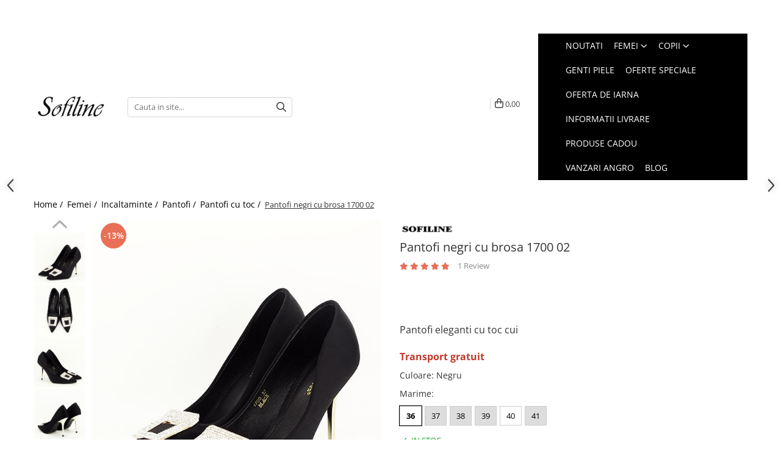

--- FILE ---
content_type: text/html; charset=UTF-8
request_url: https://www.sofiline.ro/pantofi-cu-toc/pantofi-negri-cu-brosa-1700-11256.html
body_size: 54231
content:
<!DOCTYPE html>

<html lang="ro-ro">

	<head>
		<meta charset="UTF-8">

		<script src="https://gomagcdn.ro/themes/fashion/js/lazysizes.min.js?v=10181343-4.242" async=""></script>

		<script>
			function g_js(callbk){typeof callbk === 'function' ? window.addEventListener("DOMContentLoaded", callbk, false) : false;}
		</script>

					<link rel="icon" sizes="48x48" href="https://gomagcdn.ro/domains/sofiline.ro/files/favicon/favicon6495.png">
			<link rel="apple-touch-icon" sizes="180x180" href="https://gomagcdn.ro/domains/sofiline.ro/files/favicon/favicon6495.png">
		
		<style>
			/*body.loading{overflow:hidden;}
			body.loading #wrapper{opacity: 0;visibility: hidden;}
			body #wrapper{opacity: 1;visibility: visible;transition:all .1s ease-out;}*/

			.main-header .main-menu{min-height:43px;}
			.-g-hide{visibility:hidden;opacity:0;}

					</style>
					<link rel="preconnect" href="https://fonts.googleapis.com" >
					<link rel="preconnect" href="https://fonts.gstatic.com" crossorigin>
		
		<link rel="preconnect" href="https://gomagcdn.ro"><link rel="dns-prefetch" href="https://fonts.googleapis.com" /><link rel="dns-prefetch" href="https://fonts.gstatic.com" /><link rel="dns-prefetch" href="https://www.glami.ro" /><link rel="dns-prefetch" href="https://connect.facebook.net" /><link rel="dns-prefetch" href="https://www.facebook.com" /><link rel="dns-prefetch" href="https://event.2performant.com" /><link rel="dns-prefetch" href="https://www.googletagmanager.com" /><link rel="dns-prefetch" href="https://analytics.tiktok.com" />

					<link rel="preload" as="image" href="https://gomagcdn.ro/domains/sofiline.ro/files/product/large/pantofi-negri-cu-brosa-1700-927438.jpg"   >
					<link rel="preload" as="style" href="https://fonts.googleapis.com/css2?family=Poppins:wght@200;300;400;500;600;700&display=swap" fetchpriority="high" onload="this.onload=null;this.rel='stylesheet'" crossorigin>
		
		<link rel="preload" href="https://gomagcdn.ro/themes/fashion/js/plugins.js?v=10181343-4.242" as="script">

					<link rel="preload" href="https://gomagcdn.ro/domains/sofiline.ro/themes/fashion/js/custom.js?1574951354" as="script">
		
					<link rel="preload" href="https://www.sofiline.ro/theme/default.js?v=41737037845" as="script">
				
		<link rel="preload" href="https://gomagcdn.ro/themes/fashion/js/dev.js?v=10181343-4.242" as="script">

					<noscript>
				<link rel="stylesheet" href="https://fonts.googleapis.com/css2?family=Poppins:wght@200;300;400;500;600;700&display=swap">
			</noscript>
		
					<link rel="stylesheet" href="https://gomagcdn.ro/themes/fashion/css/main-min-v2.css?v=10181343-4.242-1" data-values='{"blockScripts": "1"}'>
		
					<link rel="stylesheet" href="https://www.sofiline.ro/theme/default.css?v=41737037845">
		
						<link rel="stylesheet" href="https://gomagcdn.ro/themes/fashion/css/dev-style.css?v=10181343-4.242-1">
					<style>
									/* OTHER THEMES */
					.product-box .image {padding-top: 100%;}
					.product-box .product-icon-holder {aspect-ratio:1/1}
					.product-box .image img {position: absolute;max-height: 100%;}
							</style>
		
		
		
		<link rel="alternate" hreflang="x-default" href="https://www.sofiline.ro/femei/pantofi-negri-cu-brosa-1700.html">
									<!-- Global site tag (gtag.js) - Google Ads: 804044546 -->
<script async src="https://www.googletagmanager.com/gtag/js?id=AW-804044546"></script>
<script>
  window.dataLayer = window.dataLayer || [];
  function gtag(){dataLayer.push(arguments);}
  gtag('js', new Date());

  gtag('config', 'AW-804044546');
</script>
<!-- Google tag (gtag.js) -->
<script async src="https://www.googletagmanager.com/gtag/js?id=G-RPVTVH76GB"></script>
<script>
  window.dataLayer = window.dataLayer || [];
  function gtag(){dataLayer.push(arguments);}
  gtag('js', new Date());

  gtag('config', 'G-RPVTVH76GB');
</script><script>(function(w,d,s,l,i){w[l]=w[l]||[];w[l].push({'gtm.start':
new Date().getTime(),event:'gtm.js'});var f=d.getElementsByTagName(s)[0],
j=d.createElement(s),dl=l!='dataLayer'?'&l='+l:'';j.async=true;j.src=
'https://www.googletagmanager.com/gtm.js?id='+i+dl;f.parentNode.insertBefore(j,f);
})(window,document,'script','dataLayer','GTM-T6BJJ9FT');</script>					
		<meta name="expires" content="never">
		<meta name="revisit-after" content="1 days">
					<meta name="author" content="Gomag">
				<title>Pantofi negri cu brosa 1700 02</title>


					<meta name="robots" content="index,follow" />
						
		<meta name="description" content="Pantofi negri cu brosa 1700 02">
		<meta class="viewport" name="viewport" content="width=device-width, initial-scale=1.0, user-scalable=no">
							<meta property="og:description" content="Pantofi eleganti cu toc cui    Transport gratuit"/>
							<meta property="og:image" content="https://gomagcdn.ro/domains/sofiline.ro/files/product/large/pantofi-negri-cu-brosa-1700-927438.jpg"/>
															<link rel="canonical" href="https://www.sofiline.ro/femei/pantofi-negri-cu-brosa-1700.html" />
			<meta property="og:url" content="https://www.sofiline.ro/femei/pantofi-negri-cu-brosa-1700.html"/>
						
		<meta name="distribution" content="Global">
		<meta name="owner" content="www.sofiline.ro">
		<meta name="publisher" content="www.sofiline.ro">
		<meta name="rating" content="General">
		<meta name="copyright" content="Copyright www.sofiline.ro 2026. All rights reserved">
		<link rel="search" href="https://www.sofiline.ro/opensearch.ro.xml" type="application/opensearchdescription+xml" title="Cautare"/>

		
							<script src="https://gomagcdn.ro/themes/fashion/js/jquery-2.1.4.min.js"></script>
			<script defer src="https://gomagcdn.ro/themes/fashion/js/jquery.autocomplete.js?v=20181023"></script>
			<script src="https://gomagcdn.ro/themes/fashion/js/gomag.config.js?v=10181343-4.242"></script>
			<script src="https://gomagcdn.ro/themes/fashion/js/gomag.js?v=10181343-4.242"></script>
		
													<script>
$.Gomag.bind('User/Data/AffiliateMarketing/HideTrafiLeak', function(event, data){

    $('.whatsappfloat').remove();
});
</script>
<script>
	$(document).ready(function(){
		
		$('.__retargetingAddToCartSelector').on('click', function() {
			glami('track', 'AddToCart', {
			item_ids: ['11256'], // product ID currently added to a cart. Use the same ID as you use in the feed (ITEM_ID).
			product_names: ['Pantofi negri cu brosa 1700 02'], // product name currently added to a cart. Use the same names as you use in the feed (PRODUCTNAME).
			value: 139.0000, // product price
			currency: 'RON' // product price currency
			});
		});
		
	});	
	
	
	
</script>

<!-- Glami piXel --><script>(function(f, a, s, h, i, o, n) {f['GlamiTrackerObject'] = i;
f[i]=f[i]||function(){(f[i].q=f[i].q||[]).push(arguments)};o=a.createElement(s),
n=a.getElementsByTagName(s)[0];o.async=1;o.src=h;n.parentNode.insertBefore(o,n)
})(window, document, 'script', '//www.glami.ro/js/compiled/pt.js', 'glami');

glami('create', '72DE7A3280B40946A0A6EA7A153BD35D', 'ro');
glami('track', 'PageView');</script><!-- End Glami piXel --><!-- Glami Product Tag -->
<script>
glami('track', 'ViewContent', {
content_type: 'product',
item_ids: ['11256'], // currently viewed product ID. Use the same ID as you use in the feed (ITEM_ID)
product_names: ['Pantofi negri cu brosa 1700 02'] // currently viewed product name. Use the same names as you use in the feed (PRODUCTNAME).
});
</script> 
<!-- END Glami Product Tag --><script>
	var items = [];

	items.push(
		{
			id		:'1700BLACK-36',
			name	:'Pantofi negri cu brosa 1700 02',
			brand	:'SOFILINE',
			category:'Pantofi cu toc',
			price	:139.0000,
			google_business_vertical: 'retail'
		}
	);

	gtag('event', 'view_item', {
		items: [items],
		currency: "RON",
		value: "139.0000",
		send_to: 'AW-804044546'
	});
		gtag('event', 'page_view', {
		send_to: 'AW-804044546',
		value: 139.0000,
		items: [{
			id: '1700BLACK-36',
			google_business_vertical: 'retail'
		}]
		});
	</script><script>	
	$(document).ready(function(){
		
		$(document).on('click', $GomagConfig.cartSummaryItemRemoveButton, function() {
			var productId = $(this).attr("data-product");
			var productSku = $(this).attr("data-productsku");
			var productPrice = $(this).attr("data-productprice");
			var productQty = $(this).attr("data-qty");
			
			gtag('event', 'remove_from_cart', {
					send_to	: 'AW-804044546',
					value	: parseFloat(productQty) * parseFloat(productPrice),
					items:[{
						id		: productSku,
						quantity: productQty,
						price	: productPrice		 
				}]
			})
			
		})
	
		$(document).on('click', $GomagConfig.checkoutItemRemoveButton, function() {
			
			var itemKey = $(this).attr('id').replace('__checkoutItemRemove','');
			var productId = $(this).data("product");
			var productSku = $(this).attr("productsku");
			var productPrice = $(this).attr("productprice");
			var productQty = $('#quantityToAdd_'+itemKey).val();
			
			gtag('event', 'remove_from_cart', {
				send_to	: 'AW-804044546',
				value	: parseFloat(productQty) * parseFloat(productPrice),
				items	:[{
					id		: productSku,
					quantity: productQty,
					price	: productPrice
				}]
			})
			
		})
	});		
	
</script>
<!-- Global site tag (gtag.js) - Google Analytics -->
<script async src="https://www.googletagmanager.com/gtag/js?id=G-RPVTVH76GB"></script>
	<script>
 window.dataLayer = window.dataLayer || [];
  function gtag(){dataLayer.push(arguments);}
    var cookieValue = '';
  var name = 'g_c_consent' + "=";
  var decodedCookie = decodeURIComponent(document.cookie);
  var ca = decodedCookie.split(';');
  for(var i = 0; i <ca.length; i++) {
	var c = ca[i];
	while (c.charAt(0) == ' ') {
	  c = c.substring(1);
	}
	if (c.indexOf(name) == 0) {
	  cookieValue = c.substring(name.length, c.length);
	}
  }



if(cookieValue == ''){
	gtag('consent', 'default', {
	  'ad_storage': 'granted',
	  'ad_user_data': 'granted',
	  'ad_personalization': 'granted',
	  'analytics_storage': 'granted',
	  'personalization_storage': 'granted',
	  'functionality_storage': 'granted',
	  'security_storage': 'granted'
	});
	} else if(cookieValue != '-1'){


			gtag('consent', 'default', {
			'ad_storage': 'granted',
			'ad_user_data': 'granted',
			'ad_personalization': 'granted',
			'analytics_storage': 'granted',
			'personalization_storage': 'granted',
			'functionality_storage': 'granted',
			'security_storage': 'granted'
		});
	} else {
	 gtag('consent', 'default', {
		  'ad_storage': 'denied',
		  'ad_user_data': 'denied',
		  'ad_personalization': 'denied',
		  'analytics_storage': 'denied',
			'personalization_storage': 'denied',
			'functionality_storage': 'denied',
			'security_storage': 'denied'
		});

		 }
</script>
<script>

	
  gtag('js', new Date());

 
$.Gomag.bind('Cookie/Policy/Consent/Denied', function(){
	gtag('consent', 'update', {
		  'ad_storage': 'denied',
		  'ad_user_data': 'denied',
		  'ad_personalization': 'denied',
		  'analytics_storage': 'denied',
			'personalization_storage': 'denied',
			'functionality_storage': 'denied',
			'security_storage': 'denied'
		});
		})
$.Gomag.bind('Cookie/Policy/Consent/Granted', function(){
	gtag('consent', 'update', {
		  'ad_storage': 'granted',
		  'ad_user_data': 'granted',
		  'ad_personalization': 'granted',
		  'analytics_storage': 'granted',
			'personalization_storage': 'granted',
			'functionality_storage': 'granted',
			'security_storage': 'granted'
		});
		})
  gtag('config', 'G-RPVTVH76GB', {allow_enhanced_conversions: true });
</script>
<script>
	function gaBuildProductVariant(product)
	{
		let _return = '';
		if(product.version != undefined)
		{
			$.each(product.version, function(i, a){
				_return += (_return == '' ? '' : ', ')+a.value;
			})
		}
		return _return;
	}

</script>
<script>
	$.Gomag.bind('Product/Add/To/Cart/After/Listing', function gaProductAddToCartLV4(event, data) {
		if(data.product !== undefined) {
			var gaProduct = false;
			if(typeof(gaProducts) != 'undefined' && gaProducts[data.product.id] != undefined)
			{
				gaProduct = gaProducts[data.product.id];

			}

			if(gaProduct == false)
			{
				gaProduct = {};
				gaProduct.item_id = data.product.id;
				gaProduct.currency = data.product.currency ? (String(data.product.currency).toLowerCase() == 'lei' ? 'RON' : data.product.currency) : 'RON';
				gaProduct.item_name =  data.product.sku ;
				gaProduct.item_variant= gaBuildProductVariant(data.product);
				gaProduct.item_brand = data.product.brand;
				gaProduct.item_category = data.product.category;

			}

			gaProduct.price = parseFloat(data.product.price).toFixed(2);
			gaProduct.quantity = data.product.productQuantity;
			gtag("event", "add_to_cart", {
				currency: gaProduct.currency,
				value: parseFloat(gaProduct.price) * parseFloat(gaProduct.quantity),
				items: [
					gaProduct
				]
			});

		}
	})
	$.Gomag.bind('Product/Add/To/Cart/After/Details', function gaProductAddToCartDV4(event, data){

		if(data.product !== undefined){

			var gaProduct = false;
			if(
				typeof(gaProducts) != 'undefined'
				&&
				gaProducts[data.product.id] != undefined
			)
			{
				var gaProduct = gaProducts[data.product.id];
			}

			if(gaProduct == false)
			{
				gaProduct = {};
				gaProduct.item_id = data.product.id;
				gaProduct.currency = data.product.currency ? (String(data.product.currency).toLowerCase() == 'lei' ? 'RON' : data.product.currency) : 'RON';
				gaProduct.item_name =  data.product.sku ;
				gaProduct.item_variant= gaBuildProductVariant(data.product);
				gaProduct.item_brand = data.product.brand;
				gaProduct.item_category = data.product.category;

			}

			gaProduct.price = parseFloat(data.product.price).toFixed(2);
			gaProduct.quantity = data.product.productQuantity;


			gtag("event", "add_to_cart", {
			  currency: gaProduct.currency,
			  value: parseFloat(gaProduct.price) * parseFloat(gaProduct.quantity),
			  items: [
				gaProduct
			  ]
			});
        }

	})
	 $.Gomag.bind('Product/Remove/From/Cart', function gaProductRemovedFromCartV4(event, data){
		var envData = $.Gomag.getEnvData();
		var products = envData.products;

		if(data.data.product !== undefined && products[data.data.product] !== undefined){


			var dataProduct = products[data.data.product];


			gaProduct = {};
			gaProduct.item_id = dataProduct.id;

			gaProduct.item_name =   dataProduct.sku ;
			gaProduct.currency = dataProduct.currency ? (String(dataProduct.currency).toLowerCase() == 'lei' ? 'RON' : dataProduct.currency) : 'RON';
			gaProduct.item_category = dataProduct.category;
			gaProduct.item_brand = dataProduct.brand;
			gaProduct.price = parseFloat(dataProduct.price).toFixed(2);
			gaProduct.quantity = data.data.quantity;
			gaProduct.item_variant= gaBuildProductVariant(dataProduct);
			gtag("event", "remove_from_cart", {
			  currency: gaProduct.currency,
			  value: parseFloat(gaProduct.price) * parseFloat(gaProduct.quantity),
			  items: [
				gaProduct
			  ]
			});
        }

	});

	 $.Gomag.bind('Cart/Quantity/Update', function gaCartQuantityUpdateV4(event, data){
		var envData = $.Gomag.getEnvData();
		var products = envData.products;
		if(!data.data.finalQuantity || !data.data.initialQuantity)
		{
			return false;
		}
		var dataProduct = products[data.data.product];
		if(dataProduct == undefined)
		{
			return false;
		}

		gaProduct = {};
		gaProduct.item_id = dataProduct.id;
		gaProduct.currency = dataProduct.currency ? (String(dataProduct.currency).toLowerCase() == 'lei' ? 'RON' : dataProduct.currency) : 'RON';
		gaProduct.item_name =  dataProduct.sku ;

		gaProduct.item_category = dataProduct.category;
		gaProduct.item_brand = dataProduct.brand;
		gaProduct.price = parseFloat(dataProduct.price).toFixed(2);
		gaProduct.item_variant= gaBuildProductVariant(dataProduct);
		if(parseFloat(data.data.initialQuantity) < parseFloat(data.data.finalQuantity))
		{
			var quantity = parseFloat(data.data.finalQuantity) - parseFloat(data.data.initialQuantity);
			gaProduct.quantity = quantity;

			gtag("event", "add_to_cart", {
			  currency: gaProduct.currency,
			  value: parseFloat(gaProduct.price) * parseFloat(gaProduct.quantity),
			  items: [
				gaProduct
			  ]
			});
		}
		else if(parseFloat(data.data.initialQuantity) > parseFloat(data.data.finalQuantity))
		{
			var quantity = parseFloat(data.data.initialQuantity) - parseFloat(data.data.finalQuantity);
			gaProduct.quantity = quantity;
			gtag("event", "remove_from_cart", {
			  currency: gaProduct.currency,
			  value: parseFloat(gaProduct.price) * parseFloat(gaProduct.quantity),
			  items: [
				gaProduct
			  ]
			});
		}

	});

</script>
<script>
!function (w, d, t) {
  w.TiktokAnalyticsObject=t;var ttq=w[t]=w[t]||[];ttq.methods=["page","track","identify","instances","debug","on","off","once","ready","alias","group","enableCookie","disableCookie"],ttq.setAndDefer=function(t,e){t[e]=function(){t.push([e].concat(Array.prototype.slice.call(arguments,0)))}};for(var i=0;i<ttq.methods.length;i++)ttq.setAndDefer(ttq,ttq.methods[i]);ttq.instance=function(t){for(var e=ttq._i[t]||[],n=0;n<ttq.methods.length;n++)ttq.setAndDefer(e,ttq.methods[n]);return e},ttq.load=function(e,n){var i="https://analytics.tiktok.com/i18n/pixel/events.js";ttq._i=ttq._i||{},ttq._i[e]=[],ttq._i[e]._u=i,ttq._t=ttq._t||{},ttq._t[e]=+new Date,ttq._o=ttq._o||{},ttq._o[e]=n||{};var o=document.createElement("script");o.type="text/javascript",o.async=!0,o.src=i+"?sdkid="+e+"&lib="+t;var a=document.getElementsByTagName("script")[0];a.parentNode.insertBefore(o,a)};

  ttq.load('CHPQGP3C77UBJAEB9CLG');
  ttq.page();
}(window, document, 'ttq');
</script><script>
function gmsc(name, value)
{
	if(value != undefined && value)
	{
		var expires = new Date();
		expires.setTime(expires.getTime() + parseInt(3600*24*1000*90));
		document.cookie = encodeURIComponent(name) + "=" + encodeURIComponent(value) + '; expires='+ expires.toUTCString() + "; path=/";
	}
}
let gmqs = window.location.search;
let gmup = new URLSearchParams(gmqs);
gmsc('g_sc', gmup.get('shop_campaign'));
gmsc('shop_utm_campaign', gmup.get('utm_campaign'));
gmsc('shop_utm_medium', gmup.get('utm_medium'));
gmsc('shop_utm_source', gmup.get('utm_source'));
</script>

<script type="text/javascript" src="//t.profitshare.ro/files_shared/tr/PV7.js"></script><script>
	$(document).ready(function(){
		if(document.cookie.indexOf('click_code=') !== -1){
			$('.help-phone').remove();
			$('.contact-header').remove();
			$('.support-contact:first-of-type').remove();
			$('.contactPhone').remove();
			$('.-g-whatsapp').remove();
			$.Gomag.trigger('User/Data/AffiliateMarketing/HideTrafiLeak');
		}
	})
</script><script defer src='https://attr-2p.com/33da3767a/clc/1.js'></script><!-- Facebook Pixel Code -->
				<script>
				!function(f,b,e,v,n,t,s){if(f.fbq)return;n=f.fbq=function(){n.callMethod?
				n.callMethod.apply(n,arguments):n.queue.push(arguments)};if(!f._fbq)f._fbq=n;
				n.push=n;n.loaded=!0;n.version="2.0";n.queue=[];t=b.createElement(e);t.async=!0;
				t.src=v;s=b.getElementsByTagName(e)[0];s.parentNode.insertBefore(t,s)}(window,
				document,"script","//connect.facebook.net/en_US/fbevents.js");

				fbq("init", "377861886558297");
				fbq("track", "PageView");</script>
				<!-- End Facebook Pixel Code -->
				<script>
				$.Gomag.bind('User/Ajax/Data/Loaded', function(event, data){
					if(data != undefined && data.data != undefined)
					{
						var eventData = data.data;
						if(eventData.facebookUserData != undefined)
						{
							$('body').append(eventData.facebookUserData);
						}
					}
				})
				</script>
				<meta name="facebook-domain-verification" content="uj0ik1umqp9yld7ulj7w2v6ie01e32" /><script>
	$.Gomag.bind('Product/Add/To/Cart/After/Listing', function(event, data){
		if(data.product !== undefined){
			gtag('event', 'add_to_cart', {
				send_to	: 'AW-804044546',
				value	: parseFloat(data.product.productQuantity) * parseFloat(data.product.price),
				items	:[{
					id		: data.product.sku,
					name	: data.product.name,
					brand	: data.product.brand,
					category: data.product.category,
					quantity: data.product.productQuantity,
					price	: data.product.price
				 
			}]
		   })
        }
	})
	$.Gomag.bind('Product/Add/To/Cart/After/Details', function(event, data){
		
		if(data.product !== undefined){
			gtag('event', 'add_to_cart', {
				send_to: 'AW-804044546',
				value: parseFloat(data.product.productQuantity) * parseFloat(data.product.price),
				items: [{
					id: data.product.sku,
					name		: data.product.name,
					brand		: data.product.brand,
					category	: data.product.category,
					quantity	: data.product.productQuantity,
					price		: data.product.price
				}]	
			})
		}
	})
   
</script><meta name="p:domain_verify" content="a4f8a3f966a53fad57a1d46172d32a24"/>					
		
	</head>

	<body class="" style="">

		<script >
			function _addCss(url, attribute, value, loaded){
				var _s = document.createElement('link');
				_s.rel = 'stylesheet';
				_s.href = url;
				_s.type = 'text/css';
				if(attribute)
				{
					_s.setAttribute(attribute, value)
				}
				if(loaded){
					_s.onload = function(){
						var dom = document.getElementsByTagName('body')[0];
						//dom.classList.remove('loading');
					}
				}
				var _st = document.getElementsByTagName('link')[0];
				_st.parentNode.insertBefore(_s, _st);
			}
			//_addCss('https://fonts.googleapis.com/css2?family=Open+Sans:ital,wght@0,300;0,400;0,600;0,700;1,300;1,400&display=swap');
			_addCss('https://gomagcdn.ro/themes/_fonts/Open-Sans.css');

		</script>
		<script>
				/*setTimeout(
				  function()
				  {
				   document.getElementsByTagName('body')[0].classList.remove('loading');
				  }, 1000);*/
		</script>
									<script type="text/javascript">
	var _ps_tgt = {a:"db1162c56479b9ba09d8496c36d990b386502e9efeaf07b1faef62cdb75efbad6459bf158d2ec91b", pc:"1700BLACK-36", pp:"139.0000", cc:"3", bc:"3"};
	$(document).ready(function() {
		(function () {
			var s = document.createElement("script");
			s.type = "text/javascript";
			s.async = "async";
			s.src = "//profitshare.ro/tgt/js/";
			document.body.appendChild(s);
		})();
	});	
</script>
<noscript><iframe src="https://www.googletagmanager.com/ns.html?id=GTM-T6BJJ9FT"
height="0" width="0" style="display:none;visibility:hidden"></iframe></noscript>					
		
		<div id="wrapper">
			<!-- BLOCK:f8910396d0eb47426436bb7a299207dd start -->
<div id="_cartSummary" class="hide"></div>

<script >
	$(document).ready(function() {

		$(document).on('keypress', '.-g-input-loader', function(){
			$(this).addClass('-g-input-loading');
		})

		$.Gomag.bind('Product/Add/To/Cart/After', function(eventResponse, properties)
		{
									var data = JSON.parse(properties.data);
			$('.q-cart').html(data.quantity);
			if(parseFloat(data.quantity) > 0)
			{
				$('.q-cart').removeClass('hide');
			}
			else
			{
				$('.q-cart').addClass('hide');
			}
			$('.cartPrice').html(data.subtotal + ' ' + data.currency);
			$('.cartProductCount').html(data.quantity);


		})
		$('#_cartSummary').on('updateCart', function(event, cart) {
			var t = $(this);

			$.get('https://www.sofiline.ro/cart-update', {
				cart: cart
			}, function(data) {

				$('.q-cart').html(data.quantity);
				if(parseFloat(data.quantity) > 0)
				{
					$('.q-cart').removeClass('hide');
				}
				else
				{
					$('.q-cart').addClass('hide');
				}
				$('.cartPrice').html(data.subtotal + ' ' + data.currency);
				$('.cartProductCount').html(data.quantity);
			}, 'json');
			window.ga = window.ga || function() {
				(ga.q = ga.q || []).push(arguments)
			};
			ga('send', 'event', 'Buton', 'Click', 'Adauga_Cos');
		});

		if(window.gtag_report_conversion) {
			$(document).on("click", 'li.phone-m', function() {
				var phoneNo = $('li.phone-m').children( "a").attr('href');
				gtag_report_conversion(phoneNo);
			});

		}

	});
</script>



<header class="main-header container-bg clearfix" data-block="headerBlock">
	<div class="discount-tape container-h full -g-hide" id="_gomagHellobar">
<style>
.discount-tape{position: relative;width:100%;padding:0;text-align:center;font-size:14px;overflow: hidden;z-index:99;}
.discount-tape a{color: #fff;}
.Gomag-HelloBar{padding:10px;}
@media screen and (max-width: 767px){.discount-tape{font-size:13px;}}
</style>
<div class="Gomag-HelloBar" style="background: #fc0000;color: #fff;">
	<a href="https://www.sofiline.ro/oferta-de-iarna" rel="nofollow" style="color: #fff;">
		30% EXTRA REDUCERE in cosul de cumparaturi cu codul EXTRA30 la produsele selectate AICI in Oferta de iarna
			</a>
	</div>
<div class="clear"></div>
</div>

		
	<div class="top-head-bg container-h full">

		<div class="top-head container-h">
			<div class="row">
				<div class="col-sm-2 col-xs-12 logo-h">
					
	<a href="https://www.sofiline.ro" id="logo" data-pageId="2">
		<img src="https://gomagcdn.ro/domains/sofiline.ro/files/company/logo-mic-4921194765.jpg" fetchpriority="high" class="img-responsive" alt="emoke" title="emoke" width="200" height="50" style="width:auto;">
	</a>
				</div>
				<div class="col-sm-4 col-xs-7 main search-form-box">
					
<form name="search-form" class="search-form" action="https://www.sofiline.ro/produse" id="_searchFormMainHeader">

	<input id="_autocompleteSearchMainHeader" name="c" class="input-placeholder -g-input-loader" type="text" placeholder="Cauta in site..." aria-label="Search"  value="">
	<button id="_doSearch" class="search-button" aria-hidden="true">
		<i class="fa fa-search" aria-hidden="true"></i>
	</button>

				<script >
			$(document).ready(function() {

				$('#_autocompleteSearchMainHeader').autocomplete({
					serviceUrl: 'https://www.sofiline.ro/autocomplete',
					minChars: 2,
					deferRequestBy: 700,
					appendTo: '#_searchFormMainHeader',
					width: parseInt($('#_doSearch').offset().left) - parseInt($('#_autocompleteSearchMainHeader').offset().left),
					formatResult: function(suggestion, currentValue) {
						return suggestion.value;
					},
					onSelect: function(suggestion) {
						$(this).val(suggestion.data);
					},
					onSearchComplete: function(suggestion) {
						$(this).removeClass('-g-input-loading');
					}
				});
				$(document).on('click', '#_doSearch', function(e){
					e.preventDefault();
					if($('#_autocompleteSearchMainHeader').val() != '')
					{
						$('#_searchFormMainHeader').submit();
					}
				})
			});
		</script>
	

</form>
				</div>
				<div class="col-xs-5 acount-section">
					
<ul>
	<li class="search-m hide">
		<a href="#" class="-g-no-url" aria-label="Cauta in site..." data-pageId="">
			<i class="fa fa-search search-open" aria-hidden="true"></i>
			<i style="display:none" class="fa fa-times search-close" aria-hidden="true"></i>
		</a>
	</li>
	<li class="-g-user-icon -g-user-icon-empty">
			
	</li>
	
				<li class="contact-header">
			<a href="tel:0749835809" aria-label="Contacteaza-ne" data-pageId="3">
				<i class="fa fa-phone" aria-hidden="true"></i>
								<span>0749835809</span>
			</a>
		</li>
			<li class="wishlist-header hide">
		<a href="https://www.sofiline.ro/wishlist" aria-label="Wishlist" data-pageId="28">
			<span class="-g-wishlist-product-count -g-hide"></span>
			<i class="fa fa-heart-o" aria-hidden="true"></i>
			<span class="">Favorite</span>
		</a>
	</li>
	<li class="cart-header-btn cart">
		<a class="cart-drop _showCartHeader" href="https://www.sofiline.ro/cos-de-cumparaturi" aria-label="Cos de cumparaturi">
			<span class="q-cart hide">0</span>
			<i class="fa fa-shopping-bag" aria-hidden="true"></i>
			<span class="count cartPrice">0,00
				
			</span>
		</a>
					<div class="cart-dd  _cartShow cart-closed"></div>
			</li>

	</ul>

	<script>
		$(document).ready(function() {
			//Cart
							$('.cart').mouseenter(function() {
					$.Gomag.showCartSummary('div._cartShow');
				}).mouseleave(function() {
					$.Gomag.hideCartSummary('div._cartShow');
					$('div._cartShow').removeClass('cart-open');
				});
						$(document).on('click', '.dropdown-toggle', function() {
				window.location = $(this).attr('href');
			})
		})
	</script>

				</div>
				<div class="col-xs-5 navigation-holder">
					
<div id="navigation">
	<nav id="main-menu" class="main-menu container-h full clearfix">
		<a href="#" class="menu-trg -g-no-url" title="Produse">
			<span>&nbsp;</span>
		</a>
		
<div class="container-h nav-menu-hh clearfix">

	<!-- BASE MENU -->
	<ul class="
			nav-menu base-menu container-h
			
			
		">

		

			
		<li class="menu-drop __GomagMM ">
								<a
						href="https://www.sofiline.ro/new"
						class="    "
						rel="  "
						
						title="Noutati"
						data-Gomag=''
						data-block-name="mainMenuD0"  data-block="mainMenuD" data-pageId= "82">
												<span class="list">Noutati</span>
					</a>
				
		</li>
		
		<li class="menu-drop __GomagMM ">
							<a
					href="https://www.sofiline.ro/femei"
					class="  "
					rel="  "
					
					title="Femei"
					data-Gomag=''
					data-block-name="mainMenuD0"
					data-pageId= "82"
					data-block="mainMenuD">
											<span class="list">Femei</span>
						<i class="fa fa-angle-down"></i>
				</a>

									<div class="menu-dd">
										<ul class="drop-list clearfix w100">
																																						<li class="fl">
										<div class="col">
											<p class="title">
												<a
												href="https://www.sofiline.ro/accesorii"
												class="title    "
												rel="  "
												
												title="Accesorii"
												data-Gomag=''
												data-block-name="mainMenuD1"
												data-block="mainMenuD"
												data-pageId= "82"
												>
																										Accesorii
												</a>
											</p>
																																															<a
														href="https://www.sofiline.ro/genti"
														rel="  "
														
														title="Genti si posete"
														class="    "
														data-Gomag=''
														data-block-name="mainMenuD2"
														data-block="mainMenuD"
														data-pageId=""
													>
																												<i class="fa fa-angle-right"></i>
														<span>Genti si posete</span>
													</a>
																									<a
														href="https://www.sofiline.ro/rucsacuri"
														rel="  "
														
														title="Rucsacuri"
														class="    "
														data-Gomag=''
														data-block-name="mainMenuD2"
														data-block="mainMenuD"
														data-pageId=""
													>
																												<i class="fa fa-angle-right"></i>
														<span>Rucsacuri</span>
													</a>
																									<a
														href="https://www.sofiline.ro/clutch"
														rel="  "
														
														title="Clutch"
														class="    "
														data-Gomag=''
														data-block-name="mainMenuD2"
														data-block="mainMenuD"
														data-pageId=""
													>
																												<i class="fa fa-angle-right"></i>
														<span>Clutch</span>
													</a>
																									<a
														href="https://www.sofiline.ro/curele"
														rel="  "
														
														title="Curele"
														class="    "
														data-Gomag=''
														data-block-name="mainMenuD2"
														data-block="mainMenuD"
														data-pageId=""
													>
																												<i class="fa fa-angle-right"></i>
														<span>Curele</span>
													</a>
																									<a
														href="https://www.sofiline.ro/grnti-de-plaja"
														rel="  "
														
														title="Genti de plaja"
														class="    "
														data-Gomag=''
														data-block-name="mainMenuD2"
														data-block="mainMenuD"
														data-pageId=""
													>
																												<i class="fa fa-angle-right"></i>
														<span>Genti de plaja</span>
													</a>
																									<a
														href="https://www.sofiline.ro/portofele"
														rel="  "
														
														title="Portofele"
														class="    "
														data-Gomag=''
														data-block-name="mainMenuD2"
														data-block="mainMenuD"
														data-pageId=""
													>
																												<i class="fa fa-angle-right"></i>
														<span>Portofele</span>
													</a>
																							
										</div>
									</li>
																																<li class="fl">
										<div class="col">
											<p class="title">
												<a
												href="https://www.sofiline.ro/incaltaminte"
												class="title    "
												rel="  "
												
												title="Incaltaminte"
												data-Gomag=''
												data-block-name="mainMenuD1"
												data-block="mainMenuD"
												data-pageId= "82"
												>
																										Incaltaminte
												</a>
											</p>
																																															<a
														href="https://www.sofiline.ro/pantofi"
														rel="  "
														
														title="Pantofi"
														class="    "
														data-Gomag=''
														data-block-name="mainMenuD2"
														data-block="mainMenuD"
														data-pageId=""
													>
																												<i class="fa fa-angle-right"></i>
														<span>Pantofi</span>
													</a>
																									<a
														href="https://www.sofiline.ro/cizme-si-botine"
														rel="  "
														
														title="Cizme si botine"
														class="    "
														data-Gomag=''
														data-block-name="mainMenuD2"
														data-block="mainMenuD"
														data-pageId=""
													>
																												<i class="fa fa-angle-right"></i>
														<span>Cizme si botine</span>
													</a>
																									<a
														href="https://www.sofiline.ro/sandale"
														rel="  "
														
														title="Sandale"
														class="    "
														data-Gomag=''
														data-block-name="mainMenuD2"
														data-block="mainMenuD"
														data-pageId=""
													>
																												<i class="fa fa-angle-right"></i>
														<span>Sandale</span>
													</a>
																									<a
														href="https://www.sofiline.ro/mocasini-si-balerini"
														rel="  "
														
														title="Mocasini si balerini"
														class="    "
														data-Gomag=''
														data-block-name="mainMenuD2"
														data-block="mainMenuD"
														data-pageId=""
													>
																												<i class="fa fa-angle-right"></i>
														<span>Mocasini si balerini</span>
													</a>
																									<a
														href="https://www.sofiline.ro/papuci"
														rel="  "
														
														title="Papuci"
														class="    "
														data-Gomag=''
														data-block-name="mainMenuD2"
														data-block="mainMenuD"
														data-pageId=""
													>
																												<i class="fa fa-angle-right"></i>
														<span>Papuci</span>
													</a>
																									<a
														href="https://www.sofiline.ro/incaltamine-piele"
														rel="  "
														
														title="Incaltamine primavara-vara piele"
														class="    "
														data-Gomag=''
														data-block-name="mainMenuD2"
														data-block="mainMenuD"
														data-pageId=""
													>
																												<i class="fa fa-angle-right"></i>
														<span>Incaltamine primavara-vara piele</span>
													</a>
																							
										</div>
									</li>
																																<li class="fl">
										<div class="col">
											<p class="title">
												<a
												href="https://www.sofiline.ro/imbracaminte"
												class="title    "
												rel="  "
												
												title="Imbracaminte"
												data-Gomag=''
												data-block-name="mainMenuD1"
												data-block="mainMenuD"
												data-pageId= "82"
												>
																										Imbracaminte
												</a>
											</p>
																																															<a
														href="https://www.sofiline.ro/camasi-si-bluze"
														rel="  "
														
														title="Camasi si topuri"
														class="    "
														data-Gomag=''
														data-block-name="mainMenuD2"
														data-block="mainMenuD"
														data-pageId=""
													>
																												<i class="fa fa-angle-right"></i>
														<span>Camasi si topuri</span>
													</a>
																									<a
														href="https://www.sofiline.ro/pantaloni"
														rel="  "
														
														title="Blugi si pantaloni"
														class="    "
														data-Gomag=''
														data-block-name="mainMenuD2"
														data-block="mainMenuD"
														data-pageId=""
													>
																												<i class="fa fa-angle-right"></i>
														<span>Blugi si pantaloni</span>
													</a>
																									<a
														href="https://www.sofiline.ro/fuste"
														rel="  "
														
														title="Fuste"
														class="    "
														data-Gomag=''
														data-block-name="mainMenuD2"
														data-block="mainMenuD"
														data-pageId=""
													>
																												<i class="fa fa-angle-right"></i>
														<span>Fuste</span>
													</a>
																									<a
														href="https://www.sofiline.ro/pulovere-si-cardigane"
														rel="  "
														
														title="Pulovere si cardigane"
														class="    "
														data-Gomag=''
														data-block-name="mainMenuD2"
														data-block="mainMenuD"
														data-pageId=""
													>
																												<i class="fa fa-angle-right"></i>
														<span>Pulovere si cardigane</span>
													</a>
																									<a
														href="https://www.sofiline.ro/rochii"
														rel="  "
														
														title="Rochii"
														class="    "
														data-Gomag=''
														data-block-name="mainMenuD2"
														data-block="mainMenuD"
														data-pageId=""
													>
																												<i class="fa fa-angle-right"></i>
														<span>Rochii</span>
													</a>
																									<a
														href="https://www.sofiline.ro/salopete"
														rel="  "
														
														title="Salopete"
														class="    "
														data-Gomag=''
														data-block-name="mainMenuD2"
														data-block="mainMenuD"
														data-pageId=""
													>
																												<i class="fa fa-angle-right"></i>
														<span>Salopete</span>
													</a>
																							
										</div>
									</li>
																																<li class="fl">
										<div class="col">
											<p class="title">
												<a
												href="https://www.sofiline.ro/incaltaminte-iarna-piele"
												class="title    "
												rel="  "
												
												title="Incaltaminte toamna-iarna piele"
												data-Gomag=''
												data-block-name="mainMenuD1"
												data-block="mainMenuD"
												data-pageId= "82"
												>
																										Incaltaminte toamna-iarna piele
												</a>
											</p>
																						
										</div>
									</li>
																													</ul>
																	</div>
									
		</li>
		
		<li class="menu-drop __GomagMM ">
							<a
					href="https://www.sofiline.ro/copii"
					class="  "
					rel="  "
					
					title="Copii"
					data-Gomag=''
					data-block-name="mainMenuD0"
					data-pageId= "82"
					data-block="mainMenuD">
											<span class="list">Copii</span>
						<i class="fa fa-angle-down"></i>
				</a>

									<div class="menu-dd">
										<ul class="drop-list clearfix w100">
																																						<li class="fl">
										<div class="col">
											<p class="title">
												<a
												href="https://www.sofiline.ro/incaltaminte-68"
												class="title    "
												rel="  "
												
												title="Incaltaminte"
												data-Gomag=''
												data-block-name="mainMenuD1"
												data-block="mainMenuD"
												data-pageId= "82"
												>
																										Incaltaminte
												</a>
											</p>
																																															<a
														href="https://www.sofiline.ro/ghete-si-cizme"
														rel="  "
														
														title="Ghete si cizme"
														class="    "
														data-Gomag=''
														data-block-name="mainMenuD2"
														data-block="mainMenuD"
														data-pageId=""
													>
																												<i class="fa fa-angle-right"></i>
														<span>Ghete si cizme</span>
													</a>
																									<a
														href="https://www.sofiline.ro/pantofi-sport-si-sneakers"
														rel="  "
														
														title="Pantofi sport si sneakers"
														class="    "
														data-Gomag=''
														data-block-name="mainMenuD2"
														data-block="mainMenuD"
														data-pageId=""
													>
																												<i class="fa fa-angle-right"></i>
														<span>Pantofi sport si sneakers</span>
													</a>
																							
										</div>
									</li>
																													</ul>
																	</div>
									
		</li>
		
		<li class="menu-drop __GomagMM ">
								<a
						href="https://www.sofiline.ro/genti-piele"
						class="    "
						rel="  "
						
						title="Genti piele"
						data-Gomag=''
						data-block-name="mainMenuD0"  data-block="mainMenuD" data-pageId= "82">
												<span class="list">Genti piele</span>
					</a>
				
		</li>
		
		<li class="menu-drop __GomagMM ">
								<a
						href="https://www.sofiline.ro/oferte-speciale"
						class="    "
						rel="  "
						
						title="Oferte Speciale"
						data-Gomag=''
						data-block-name="mainMenuD0"  data-block="mainMenuD" data-pageId= "82">
												<span class="list">Oferte Speciale</span>
					</a>
				
		</li>
		
		<li class="menu-drop __GomagMM ">
								<a
						href="https://www.sofiline.ro/oferta-de-iarna"
						class="    "
						rel="  "
						
						title="Oferta de iarna"
						data-Gomag=''
						data-block-name="mainMenuD0"  data-block="mainMenuD" data-pageId= "82">
												<span class="list">Oferta de iarna</span>
					</a>
				
		</li>
						
		

	
		<li class="menu-drop __GomagSM   ">

			<a
				href="https://www.sofiline.ro/livrare"
				rel="  "
				
				title="Informatii Livrare"
				data-Gomag=''
				data-block="mainMenuD"
				data-pageId= "8"
				class=" "
			>
								Informatii Livrare
							</a>
					</li>
	
		<li class="menu-drop __GomagSM   ">

			<a
				href="https://www.sofiline.ro/produse-cadou"
				rel="  "
				
				title="Produse cadou"
				data-Gomag=''
				data-block="mainMenuD"
				data-pageId= "58"
				class=" "
			>
								Produse cadou
							</a>
					</li>
	
		<li class="menu-drop __GomagSM   ">

			<a
				href="https://www.sofiline.ro/angro"
				rel="  "
				
				title="Vanzari Angro"
				data-Gomag=''
				data-block="mainMenuD"
				data-pageId= "120"
				class=" "
			>
								Vanzari Angro
							</a>
					</li>
	
		<li class="menu-drop __GomagSM   ">

			<a
				href="https://www.sofiline.ro/blog"
				rel="  "
				
				title="Blog"
				data-Gomag=''
				data-block="mainMenuD"
				data-pageId= ""
				class=" "
			>
								Blog
							</a>
					</li>
	
		
	</ul> <!-- end of BASE MENU -->

</div>		<ul class="mobile-icon fr">

							<li class="phone-m">
					<a href="tel:0749835809" title="Contacteaza-ne">
												<i class="fa fa-phone" aria-hidden="true"></i>
					</a>
				</li>
									<li class="user-m -g-user-icon -g-user-icon-empty">
			</li>
			<li class="wishlist-header-m hide">
				<a href="https://www.sofiline.ro/wishlist">
					<span class="-g-wishlist-product-count"></span>
					<i class="fa fa-heart-o" aria-hidden="true"></i>

				</a>
			</li>
			<li class="cart-m">
				<a href="https://www.sofiline.ro/cos-de-cumparaturi">
					<span class="q-cart hide">0</span>
					<i class="fa fa-shopping-bag" aria-hidden="true"></i>
				</a>
			</li>
			<li class="search-m">
				<a href="#" class="-g-no-url" aria-label="Cauta in site...">
					<i class="fa fa-search search-open" aria-hidden="true"></i>
					<i style="display:none" class="fa fa-times search-close" aria-hidden="true"></i>
				</a>
			</li>
					</ul>
	</nav>
	<!-- end main-nav -->

	<div style="display:none" class="search-form-box search-toggle">
		<form name="search-form" class="search-form" action="https://www.sofiline.ro/produse" id="_searchFormMobileToggle">
			<input id="_autocompleteSearchMobileToggle" name="c" class="input-placeholder -g-input-loader" type="text" autofocus="autofocus" value="" placeholder="Cauta in site..." aria-label="Search">
			<button id="_doSearchMobile" class="search-button" aria-hidden="true">
				<i class="fa fa-search" aria-hidden="true"></i>
			</button>

										<script >
					$(document).ready(function() {
						$('#_autocompleteSearchMobileToggle').autocomplete({
							serviceUrl: 'https://www.sofiline.ro/autocomplete',
							minChars: 2,
							deferRequestBy: 700,
							appendTo: '#_searchFormMobileToggle',
							width: parseInt($('#_doSearchMobile').offset().left) - parseInt($('#_autocompleteSearchMobileToggle').offset().left),
							formatResult: function(suggestion, currentValue) {
								return suggestion.value;
							},
							onSelect: function(suggestion) {
								$(this).val(suggestion.data);
							},
							onSearchComplete: function(suggestion) {
								$(this).removeClass('-g-input-loading');
							}
						});

						$(document).on('click', '#_doSearchMobile', function(e){
							e.preventDefault();
							if($('#_autocompleteSearchMobileToggle').val() != '')
							{
								$('#_searchFormMobileToggle').submit();
							}
						})
					});
				</script>
			
		</form>
	</div>
</div>
				</div>
			</div>
		</div>
	</div>

</header>
<!-- end main-header --><!-- BLOCK:f8910396d0eb47426436bb7a299207dd end -->
			
<script >
	$.Gomag.bind('Product/Add/To/Cart/Validate', function(response, isValid)
	{
		$($GomagConfig.versionAttributesName).removeClass('versionAttributeError');

		if($($GomagConfig.versionAttributesSelectSelector).length && !$($GomagConfig.versionAttributesSelectSelector).val())
		{

			if ($($GomagConfig.versionAttributesHolder).position().top < jQuery(window).scrollTop()){
				//scroll up
				 $([document.documentElement, document.body]).animate({
					scrollTop: $($GomagConfig.versionAttributesHolder).offset().top - 55
				}, 1000, function() {
					$($GomagConfig.versionAttributesName).addClass('versionAttributeError');
				});
			}
			else if ($($GomagConfig.versionAttributesHolder).position().top + $($GomagConfig.versionAttributesHolder).height() >
				$(window).scrollTop() + (
					window.innerHeight || document.documentElement.clientHeight
				)) {
				//scroll down
				$('html,body').animate({
					scrollTop: $($GomagConfig.versionAttributesHolder).position().top - (window.innerHeight || document.documentElement.clientHeight) + $($GomagConfig.versionAttributesHolder).height() -55 }, 1000, function() {
					$($GomagConfig.versionAttributesName).addClass('versionAttributeError');
				}
				);
			}
			else{
				$($GomagConfig.versionAttributesName).addClass('versionAttributeError');
			}

			isValid.noError = false;
		}
		if($($GomagConfig.versionAttributesSelector).length && !$('.'+$GomagConfig.versionAttributesActiveSelectorClass).length)
		{

			if ($($GomagConfig.versionAttributesHolder).position().top < jQuery(window).scrollTop()){
				//scroll up
				 $([document.documentElement, document.body]).animate({
					scrollTop: $($GomagConfig.versionAttributesHolder).offset().top - 55
				}, 1000, function() {
					$($GomagConfig.versionAttributesName).addClass('versionAttributeError');
				});
			}
			else if ($($GomagConfig.versionAttributesHolder).position().top + $($GomagConfig.versionAttributesHolder).height() >
				$(window).scrollTop() + (
					window.innerHeight || document.documentElement.clientHeight
				)) {
				//scroll down
				$('html,body').animate({
					scrollTop: $($GomagConfig.versionAttributesHolder).position().top - (window.innerHeight || document.documentElement.clientHeight) + $($GomagConfig.versionAttributesHolder).height() -55 }, 1000, function() {
					$($GomagConfig.versionAttributesName).addClass('versionAttributeError');
				}
				);
			}
			else{
				$($GomagConfig.versionAttributesName).addClass('versionAttributeError');
			}

			isValid.noError = false;
		}
	});
	$.Gomag.bind('Page/Load', function removeSelectedVersionAttributes(response, settings) {
		/* remove selection for versions */
		if((settings.doNotSelectVersion != undefined && settings.doNotSelectVersion === true) && $($GomagConfig.versionAttributesSelector).length && !settings.reloadPageOnVersionClick) {
			$($GomagConfig.versionAttributesSelector).removeClass($GomagConfig.versionAttributesActiveSelectorClass);
		}

		if((settings.doNotSelectVersion != undefined && settings.doNotSelectVersion === true) && $($GomagConfig.versionAttributesSelectSelector).length) {
			var selected = settings.reloadPageOnVersionClick != undefined && settings.reloadPageOnVersionClick ? '' : 'selected="selected"';

			$($GomagConfig.versionAttributesSelectSelector).prepend('<option value="" ' + selected + '>Selectati</option>');
		}
	});
	$(document).ready(function() {
		function is_touch_device2() {
			return (('ontouchstart' in window) || (navigator.MaxTouchPoints > 0) || (navigator.msMaxTouchPoints > 0));
		};

		
		$.Gomag.bind('Product/Details/After/Ajax/Load', function(e, payload)
		{
			let reinit = payload.reinit;
			let response = payload.response;

			if(reinit){
				$('.thumb-h:not(.horizontal):not(.vertical)').insertBefore('.vertical-slide-img');

				var hasThumb = $('.thumb-sld').length > 0;

				$('.prod-lg-sld:not(.disabled)').slick({
					slidesToShow: 1,
					slidesToScroll: 1,
					//arrows: false,
					fade: true,
					//cssEase: 'linear',
					dots: true,
					infinite: false,
					draggable: false,
					dots: true,
					//adaptiveHeight: true,
					asNavFor: hasThumb ? '.thumb-sld' : null
				/*}).on('afterChange', function(event, slick, currentSlide, nextSlide){
					if($( window ).width() > 800 ){

						$('.zoomContainer').remove();
						$('#img_0').removeData('elevateZoom');
						var source = $('#img_'+currentSlide).attr('data-src');
						var fullImage = $('#img_'+currentSlide).attr('data-full-image');
						$('.swaped-image').attr({
							//src:source,
							"data-zoom-image":fullImage
						});
						$('.zoomWindowContainer div').stop().css("background-image","url("+ fullImage +")");
						$("#img_"+currentSlide).elevateZoom({responsive: true});
					}*/
				});

				if($( window ).width() < 767 ){
					$('.prod-lg-sld.disabled').slick({
						slidesToShow: 1,
						slidesToScroll: 1,
						fade: true,
						dots: true,
						infinite: false,
						draggable: false,
						dots: true,
					});
				}

				$('.prod-lg-sld.slick-slider').slick('resize');

				//PRODUCT THUMB SLD
				if ($('.thumb-h.horizontal').length){
					$('.thumb-sld').slick({
						vertical: false,
						slidesToShow: 6,
						slidesToScroll: 1,
						asNavFor: '.prod-lg-sld',
						dots: false,
						infinite: false,
						//centerMode: true,
						focusOnSelect: true
					});
				} else if ($('.thumb-h').length) {
					$('.thumb-sld').slick({
						vertical: true,
						slidesToShow: 4,
						slidesToScroll: 1,
						asNavFor: '.prod-lg-sld',
						dots: false,
						infinite: false,
						draggable: false,
						swipe: false,
						//adaptiveHeight: true,
						//centerMode: true,
						focusOnSelect: true
					});
				}

				if($.Gomag.isMobile()){
					$($GomagConfig.bannerDesktop).remove()
					$($GomagConfig.bannerMobile).removeClass('hideSlide');
				} else {
					$($GomagConfig.bannerMobile).remove()
					$($GomagConfig.bannerDesktop).removeClass('hideSlide');
				}
			}

			$.Gomag.trigger('Product/Details/After/Ajax/Load/Complete', {'response':response});
		});

		$.Gomag.bind('Product/Details/After/Ajax/Response', function(e, payload)
		{
			let response = payload.response;
			let data = payload.data;
			let reinitSlider = false;

			if (response.title) {
				let $content = $('<div>').html(response.title);
				let title = $($GomagConfig.detailsProductTopHolder).find($GomagConfig.detailsProductTitleHolder).find('.title > span');
				let newTitle = $content.find('.title > span');
				if(title.text().trim().replace(/\s+/g, ' ') != newTitle.text().trim().replace(/\s+/g, ' ')){
					$.Gomag.fadeReplace(title,newTitle);
				}

				let brand = $($GomagConfig.detailsProductTopHolder).find($GomagConfig.detailsProductTitleHolder).find('.brand-detail');
				let newBrand = $content.find('.brand-detail');
				if(brand.text().trim().replace(/\s+/g, ' ') != newBrand.text().trim().replace(/\s+/g, ' ')){
					$.Gomag.fadeReplace(brand,newBrand);
				}

				let review = $($GomagConfig.detailsProductTopHolder).find($GomagConfig.detailsProductTitleHolder).find('.__reviewTitle');
				let newReview = $content.find('.__reviewTitle');
				if(review.text().trim().replace(/\s+/g, ' ') != newReview.text().trim().replace(/\s+/g, ' ')){
					$.Gomag.fadeReplace(review,newReview);
				}
			}

			if (response.images) {
				let $content = $('<div>').html(response.images);
				var imagesHolder = $($GomagConfig.detailsProductTopHolder).find($GomagConfig.detailsProductImagesHolder);
				var images = [];
				imagesHolder.find('img').each(function() {
					var dataSrc = $(this).attr('data-src');
					if (dataSrc) {
						images.push(dataSrc);
					}
				});

				var newImages = [];
				$content.find('img').each(function() {
					var dataSrc = $(this).attr('data-src');
					if (dataSrc) {
						newImages.push(dataSrc);
					}
				});

				if(!$content.find('.thumb-h.horizontal').length && imagesHolder.find('.thumb-h.horizontal').length){
					$content.find('.thumb-h').addClass('horizontal');
				}
				
				const newTop  = $content.find('.product-icon-box:not(.bottom)').first();
				const oldTop  = imagesHolder.find('.product-icon-box:not(.bottom)').first();

				if (newTop.length && oldTop.length && (newTop.prop('outerHTML') !== oldTop.prop('outerHTML'))) {
					oldTop.replaceWith(newTop.clone());
				}
				
				const newBottom = $content.find('.product-icon-box.bottom').first();
				const oldBottom = imagesHolder.find('.product-icon-box.bottom').first();

				if (newBottom.length && oldBottom.length && (newBottom.prop('outerHTML') !== oldBottom.prop('outerHTML'))) {
					oldBottom.replaceWith(newBottom.clone());
				}

				if (images.length !== newImages.length || images.some((val, i) => val !== newImages[i])) {
					$.Gomag.fadeReplace($($GomagConfig.detailsProductTopHolder).find($GomagConfig.detailsProductImagesHolder), $content.html());
					reinitSlider = true;
				}
			}

			if (response.details) {
				let $content = $('<div>').html(response.details);
				$content.find('.stock-limit').hide();
				function replaceDetails(content){
					$($GomagConfig.detailsProductTopHolder).find($GomagConfig.detailsProductDetailsHolder).html(content);
				}

				if($content.find('.__shippingPriceTemplate').length && $($GomagConfig.detailsProductTopHolder).find('.__shippingPriceTemplate').length){
					$content.find('.__shippingPriceTemplate').replaceWith($($GomagConfig.detailsProductTopHolder).find('.__shippingPriceTemplate'));
					$($GomagConfig.detailsProductTopHolder).find('.__shippingPriceTemplate').slideDown(100);
				} else if (!$content.find('.__shippingPriceTemplate').length && $($GomagConfig.detailsProductTopHolder).find('.__shippingPriceTemplate').length){
					$($GomagConfig.detailsProductTopHolder).find('.__shippingPriceTemplate').slideUp(100);
				}

				if($content.find('.btn-flstockAlertBTN').length && !$($GomagConfig.detailsProductTopHolder).find('.btn-flstockAlertBTN').length || !$content.find('.btn-flstockAlertBTN').length && $($GomagConfig.detailsProductTopHolder).find('.btn-flstockAlertBTN').length){
					$.Gomag.fadeReplace($($GomagConfig.detailsProductTopHolder).find('.add-section'), $content.find('.add-section').clone().html());
					setTimeout(function(){
						replaceDetails($content.html());
					}, 500)
				} else if ($content.find('.-g-empty-add-section').length && $($GomagConfig.detailsProductTopHolder).find('.add-section').length) {
					$($GomagConfig.detailsProductTopHolder).find('.add-section').slideUp(100, function() {
						replaceDetails($content.html());
					});
				} else if($($GomagConfig.detailsProductTopHolder).find('.-g-empty-add-section').length && $content.find('.add-section').length){
					$($GomagConfig.detailsProductTopHolder).find('.-g-empty-add-section').replaceWith($content.find('.add-section').clone().hide());
					$($GomagConfig.detailsProductTopHolder).find('.add-section').slideDown(100, function() {
						replaceDetails($content.html());
					});
				} else {
					replaceDetails($content.html());
				}

			}

			$.Gomag.trigger('Product/Details/After/Ajax/Load', {'properties':data, 'response':response, 'reinit':reinitSlider});
		});

	});
</script>


<div class="container-h container-bg product-page-holder ">

	
<div class="breadcrumbs-default breadcrumbs-default-product clearfix -g-breadcrumbs-container">
  <ol>
    <li>
      <a href="https://www.sofiline.ro/">Home&nbsp;/&nbsp;</a>
    </li>
          <li>
        <a href="https://www.sofiline.ro/femei">Femei&nbsp;/&nbsp;</a>
      </li>
          <li>
        <a href="https://www.sofiline.ro/incaltaminte">Incaltaminte&nbsp;/&nbsp;</a>
      </li>
          <li>
        <a href="https://www.sofiline.ro/pantofi">Pantofi&nbsp;/&nbsp;</a>
      </li>
        		<li>
		  <a href="https://www.sofiline.ro/pantofi-cu-toc">Pantofi cu toc&nbsp;/&nbsp;</a>
		</li>
		        <li class="active">Pantofi negri cu brosa 1700 02</li>
  </ol>
</div>
<!-- breadcrumbs-default -->

	

	<div id="-g-product-page-before"></div>

	<div id="product-page">

		
<div class="container-h product-top -g-product-11256" data-product-id="11256">

	<div class="row -g-product-row-box">
		<div class="detail-title col-sm-6 pull-right -g-product-title">
			
<div class="go-back-icon">
	<a href="https://www.sofiline.ro/pantofi-cu-toc">
		<i class="fa fa-arrow-left" aria-hidden="true"></i>
	</a>
</div>

<h1 class="title">
			<a class="brand-detail-image" href="https://www.sofiline.ro/produse/sofiline-3">
			<img width="90" src="https://gomagcdn.ro/domains/sofiline.ro/files/brand/original/SOFILINE LOGO MIC2353.jpg" alt="SOFILINE" title="SOFILINE">
		</a>
		<span>

		Pantofi negri cu brosa 1700 02
		
	</span>
</h1>

			<a class="brand-detail-image-mobile" href="https://www.sofiline.ro/produse/sofiline-3">
			<img width="90" src="https://gomagcdn.ro/domains/sofiline.ro/files/brand/original/SOFILINE LOGO MIC2353.jpg" alt="SOFILINE" title="SOFILINE">
		</a>
	
<div class="__reviewTitle">
	
	<div class="detail-rate-box">
		<div class="rating">
			<div class="total-rate">
				<i class="fa fa-star" aria-hidden="true"></i>
				<i class="fa fa-star" aria-hidden="true"></i>
				<i class="fa fa-star" aria-hidden="true"></i>
				<i class="fa fa-star" aria-hidden="true"></i>
				<i class="fa fa-star" aria-hidden="true"></i>
									<span class="fullRate" style="width:100%;">
						<i class="fa fa-star" aria-hidden="true"></i>
						<i class="fa fa-star" aria-hidden="true"></i>
						<i class="fa fa-star" aria-hidden="true"></i>
						<i class="fa fa-star" aria-hidden="true"></i>
						<i class="fa fa-star" aria-hidden="true"></i>
					</span>
							</div>

			<a href="#" class="rev-link -g-no-url">
				1
				Review
			</a>

			<script>
				$(document).ready(function(){
					//SCROLL TO REVIEW
					$('.rev-link').click(function() {
						$('#_showReviewForm').click();
						$([document.documentElement, document.body]).animate({
							scrollTop: $('.review-tab').offset().top
						}, 800);
					});
				});
			</script>
		</div>
	</div>
					
</div>		</div>
		<div class="detail-slider-holder col-sm-6 -g-product-images">
			

<div class="vertical-slider-box">
    <div class="vertical-slider-pager-h">

					
<div class="thumb-h vertical">
    <ul class="thumb-sld">
        
        
                    <li class="thumb-item">
            <a href="#" class="-g-no-url">
                <img 
                    class="image-swap-trigger __retargetingImageThumbSelector" 
                    src="https://gomagcdn.ro/domains/sofiline.ro/files/product/medium/pantofi-negri-cu-brosa-1700-927438.jpg"
                    data-src="https://gomagcdn.ro/domains/sofiline.ro/files/product/medium/pantofi-negri-cu-brosa-1700-927438.jpg"
                    
                    loading="lazy"
                    alt="Pantofi negri cu brosa 1700 02 [0]" 
                    title="Pantofi negri cu brosa 1700 02 [0]" 
                    width="83"
                >
            </a>
            </li>
                    <li class="thumb-item">
            <a href="#" class="-g-no-url">
                <img 
                    class="image-swap-trigger __retargetingImageThumbSelector" 
                    src="https://gomagcdn.ro/domains/sofiline.ro/files/product/medium/pantofi-negri-cu-brosa-1700-969769.jpg"
                    data-src="https://gomagcdn.ro/domains/sofiline.ro/files/product/medium/pantofi-negri-cu-brosa-1700-969769.jpg"
                    
                    loading="lazy"
                    alt="Pantofi negri cu brosa 1700 02 [1]" 
                    title="Pantofi negri cu brosa 1700 02 [1]" 
                    width="83"
                >
            </a>
            </li>
                    <li class="thumb-item">
            <a href="#" class="-g-no-url">
                <img 
                    class="image-swap-trigger __retargetingImageThumbSelector" 
                    src="https://gomagcdn.ro/domains/sofiline.ro/files/product/medium/pantofi-negri-cu-brosa-1700-871575.jpg"
                    data-src="https://gomagcdn.ro/domains/sofiline.ro/files/product/medium/pantofi-negri-cu-brosa-1700-871575.jpg"
                    
                    loading="lazy"
                    alt="Pantofi negri cu brosa 1700 02 [2]" 
                    title="Pantofi negri cu brosa 1700 02 [2]" 
                    width="83"
                >
            </a>
            </li>
                    <li class="thumb-item">
            <a href="#" class="-g-no-url">
                <img 
                    class="image-swap-trigger __retargetingImageThumbSelector" 
                    src="https://gomagcdn.ro/domains/sofiline.ro/files/product/medium/pantofi-negri-cu-brosa-1700-340683.jpg"
                    data-src="https://gomagcdn.ro/domains/sofiline.ro/files/product/medium/pantofi-negri-cu-brosa-1700-340683.jpg"
                    
                    loading="lazy"
                    alt="Pantofi negri cu brosa 1700 02 [3]" 
                    title="Pantofi negri cu brosa 1700 02 [3]" 
                    width="83"
                >
            </a>
            </li>
                    <li class="thumb-item">
            <a href="#" class="-g-no-url">
                <img 
                    class="image-swap-trigger __retargetingImageThumbSelector" 
                    src="https://gomagcdn.ro/domains/sofiline.ro/files/product/medium/pantofi-negri-cu-brosa-1700-591345.jpg"
                    data-src="https://gomagcdn.ro/domains/sofiline.ro/files/product/medium/pantofi-negri-cu-brosa-1700-591345.jpg"
                    
                    loading="lazy"
                    alt="Pantofi negri cu brosa 1700 02 [4]" 
                    title="Pantofi negri cu brosa 1700 02 [4]" 
                    width="83"
                >
            </a>
            </li>
                    <li class="thumb-item">
            <a href="#" class="-g-no-url">
                <img 
                    class="image-swap-trigger __retargetingImageThumbSelector" 
                    src="https://gomagcdn.ro/domains/sofiline.ro/files/product/medium/pantofi-negri-cu-brosa-1700-643588.jpg"
                    data-src="https://gomagcdn.ro/domains/sofiline.ro/files/product/medium/pantofi-negri-cu-brosa-1700-643588.jpg"
                    
                    loading="lazy"
                    alt="Pantofi negri cu brosa 1700 02 [5]" 
                    title="Pantofi negri cu brosa 1700 02 [5]" 
                    width="83"
                >
            </a>
            </li>
                    <li class="thumb-item">
            <a href="#" class="-g-no-url">
                <img 
                    class="image-swap-trigger __retargetingImageThumbSelector" 
                    src="https://gomagcdn.ro/domains/sofiline.ro/files/product/medium/pantofi-negri-cu-brosa-1700-401047.jpg"
                    data-src="https://gomagcdn.ro/domains/sofiline.ro/files/product/medium/pantofi-negri-cu-brosa-1700-401047.jpg"
                    
                    loading="lazy"
                    alt="Pantofi negri cu brosa 1700 02 [6]" 
                    title="Pantofi negri cu brosa 1700 02 [6]" 
                    width="83"
                >
            </a>
            </li>
        
            </ul>
</div>		
		<div class="vertical-slide-img">
			<ul class="prod-lg-sld ">
																													
				
									<li>
						<a href="https://gomagcdn.ro/domains/sofiline.ro/files/product/original/pantofi-negri-cu-brosa-1700-927438.jpg" data-fancybox="prod-gallery" data-base-class="detail-layout" data-caption="Pantofi negri cu brosa 1700 02" class="__retargetingImageThumbSelector"  title="Pantofi negri cu brosa 1700 02">
															<img
									id="img_0"
									data-id="11256"
									class="img-responsive"
									src="https://gomagcdn.ro/domains/sofiline.ro/files/product/large/pantofi-negri-cu-brosa-1700-927438.jpg"
																			fetchpriority="high"
																		data-src="https://gomagcdn.ro/domains/sofiline.ro/files/product/large/pantofi-negri-cu-brosa-1700-927438.jpg"
									alt="Pantofi negri cu brosa 1700 02 [1]"
									title="Pantofi negri cu brosa 1700 02 [1]"
									width="700" height="700"
								>
							
																				</a>
					</li>
									<li>
						<a href="https://gomagcdn.ro/domains/sofiline.ro/files/product/original/pantofi-negri-cu-brosa-1700-969769.jpg" data-fancybox="prod-gallery" data-base-class="detail-layout" data-caption="Pantofi negri cu brosa 1700 02" class="__retargetingImageThumbSelector"  title="Pantofi negri cu brosa 1700 02">
															<img
									id="img_1"
									data-id="11256"
									class="img-responsive"
									src="https://gomagcdn.ro/domains/sofiline.ro/files/product/large/pantofi-negri-cu-brosa-1700-969769.jpg"
																			loading="lazy" 
																		data-src="https://gomagcdn.ro/domains/sofiline.ro/files/product/large/pantofi-negri-cu-brosa-1700-969769.jpg"
									alt="Pantofi negri cu brosa 1700 02 [2]"
									title="Pantofi negri cu brosa 1700 02 [2]"
									width="700" height="700"
								>
							
																				</a>
					</li>
									<li>
						<a href="https://gomagcdn.ro/domains/sofiline.ro/files/product/original/pantofi-negri-cu-brosa-1700-871575.jpg" data-fancybox="prod-gallery" data-base-class="detail-layout" data-caption="Pantofi negri cu brosa 1700 02" class="__retargetingImageThumbSelector"  title="Pantofi negri cu brosa 1700 02">
															<img
									id="img_2"
									data-id="11256"
									class="img-responsive"
									src="https://gomagcdn.ro/domains/sofiline.ro/files/product/large/pantofi-negri-cu-brosa-1700-871575.jpg"
																			loading="lazy" 
																		data-src="https://gomagcdn.ro/domains/sofiline.ro/files/product/large/pantofi-negri-cu-brosa-1700-871575.jpg"
									alt="Pantofi negri cu brosa 1700 02 [3]"
									title="Pantofi negri cu brosa 1700 02 [3]"
									width="700" height="700"
								>
							
																				</a>
					</li>
									<li>
						<a href="https://gomagcdn.ro/domains/sofiline.ro/files/product/original/pantofi-negri-cu-brosa-1700-340683.jpg" data-fancybox="prod-gallery" data-base-class="detail-layout" data-caption="Pantofi negri cu brosa 1700 02" class="__retargetingImageThumbSelector"  title="Pantofi negri cu brosa 1700 02">
															<img
									id="img_3"
									data-id="11256"
									class="img-responsive"
									src="https://gomagcdn.ro/domains/sofiline.ro/files/product/large/pantofi-negri-cu-brosa-1700-340683.jpg"
																			loading="lazy" 
																		data-src="https://gomagcdn.ro/domains/sofiline.ro/files/product/large/pantofi-negri-cu-brosa-1700-340683.jpg"
									alt="Pantofi negri cu brosa 1700 02 [4]"
									title="Pantofi negri cu brosa 1700 02 [4]"
									width="700" height="700"
								>
							
																				</a>
					</li>
									<li>
						<a href="https://gomagcdn.ro/domains/sofiline.ro/files/product/original/pantofi-negri-cu-brosa-1700-591345.jpg" data-fancybox="prod-gallery" data-base-class="detail-layout" data-caption="Pantofi negri cu brosa 1700 02" class="__retargetingImageThumbSelector"  title="Pantofi negri cu brosa 1700 02">
															<img
									id="img_4"
									data-id="11256"
									class="img-responsive"
									src="https://gomagcdn.ro/domains/sofiline.ro/files/product/large/pantofi-negri-cu-brosa-1700-591345.jpg"
																			loading="lazy" 
																		data-src="https://gomagcdn.ro/domains/sofiline.ro/files/product/large/pantofi-negri-cu-brosa-1700-591345.jpg"
									alt="Pantofi negri cu brosa 1700 02 [5]"
									title="Pantofi negri cu brosa 1700 02 [5]"
									width="700" height="700"
								>
							
																				</a>
					</li>
									<li>
						<a href="https://gomagcdn.ro/domains/sofiline.ro/files/product/original/pantofi-negri-cu-brosa-1700-643588.jpg" data-fancybox="prod-gallery" data-base-class="detail-layout" data-caption="Pantofi negri cu brosa 1700 02" class="__retargetingImageThumbSelector"  title="Pantofi negri cu brosa 1700 02">
															<img
									id="img_5"
									data-id="11256"
									class="img-responsive"
									src="https://gomagcdn.ro/domains/sofiline.ro/files/product/large/pantofi-negri-cu-brosa-1700-643588.jpg"
																			loading="lazy" 
																		data-src="https://gomagcdn.ro/domains/sofiline.ro/files/product/large/pantofi-negri-cu-brosa-1700-643588.jpg"
									alt="Pantofi negri cu brosa 1700 02 [6]"
									title="Pantofi negri cu brosa 1700 02 [6]"
									width="700" height="700"
								>
							
																				</a>
					</li>
									<li>
						<a href="https://gomagcdn.ro/domains/sofiline.ro/files/product/original/pantofi-negri-cu-brosa-1700-401047.jpg" data-fancybox="prod-gallery" data-base-class="detail-layout" data-caption="Pantofi negri cu brosa 1700 02" class="__retargetingImageThumbSelector"  title="Pantofi negri cu brosa 1700 02">
															<img
									id="img_6"
									data-id="11256"
									class="img-responsive"
									src="https://gomagcdn.ro/domains/sofiline.ro/files/product/large/pantofi-negri-cu-brosa-1700-401047.jpg"
																			loading="lazy" 
																		data-src="https://gomagcdn.ro/domains/sofiline.ro/files/product/large/pantofi-negri-cu-brosa-1700-401047.jpg"
									alt="Pantofi negri cu brosa 1700 02 [7]"
									title="Pantofi negri cu brosa 1700 02 [7]"
									width="700" height="700"
								>
							
																				</a>
					</li>
											</ul>

			<div class="product-icon-box product-icon-box-11256">
														<span class="hide icon discount bg-main -g-icon-discount-11256 -g-data- ">-13%</span>

									
							</div>
			<div class="product-icon-box bottom product-icon-bottom-box-11256">

							</div>
		</div>

		    </div>
</div>

<div class="clear"></div>
<div class="detail-share" style="text-align: center;">

      <div
      style="display:inline-block;vertical-align:top;top:0;"
      class="fb-like __retargetingFacebokLikeSelector"
      data-href="https://www.sofiline.ro/pantofi-cu-toc/pantofi-negri-cu-brosa-1700-11256.html"
      data-layout="button_count"
      data-action="like"
      data-show-faces="true"></div>
    <div style="display:inline-block;vertical-align:top;top:0;" class="fb-share-button" data-href="https://www.sofiline.ro/pantofi-cu-toc/pantofi-negri-cu-brosa-1700-11256.html" data-layout="button_count"><a target="_blank" href="https://www.facebook.com/sharer/sharer.php?u=https%3A%2F%2Fwww.sofiline.ro%2Fpantofi-cu-toc%2Fpantofi-negri-cu-brosa-1700-11256.html&amp;src=sdkpreparse" class="fb-xfbml-parse-ignore"></a></div>
            </div>
		</div>
		<div class="col-sm-6 detail-prod-attr pull-right -g-product-details">
			
<script >
  $(window).load(function() {
    setTimeout(function() {
      if ($($GomagConfig.detailsProductPriceBox + '11256').hasClass('-g-hide')) {
        $($GomagConfig.detailsProductPriceBox + '11256').removeClass('-g-hide');
      }
		if ($($GomagConfig.detailsDiscountIcon + '11256').hasClass('hide')) {
			$($GomagConfig.detailsDiscountIcon + '11256').removeClass('hide');
		}
	}, 3000);
  });
</script>


<script >
	$(document).ready(function(){
		$.Gomag.bind('Product/Disable/AddToCart', function addToCartDisababled(){
			$('.add2cart').addClass($GomagConfig.addToCartDisababled);
		})

		$('.-g-base-price-info').hover(function(){
			$('.-g-base-price-info-text').addClass('visible');
		}, function(){
			$('.-g-base-price-info-text').removeClass('visible');
		})

		$('.-g-prp-price-info').hover(function(){
			$('.-g-prp-price-info-text').addClass('visible');
		}, function(){
			$('.-g-prp-price-info-text').removeClass('visible');
		})
	})
</script>


<style>
	.detail-price .-g-prp-display{display: block;font-size:.85em!important;text-decoration:none;margin-bottom:3px;}
    .-g-prp-display .bPrice{display:inline-block;vertical-align:middle;}
    .-g-prp-display .icon-info{display:block;}
    .-g-base-price-info, .-g-prp-price-info{display:inline-block;vertical-align:middle;position: relative;margin-top: -3px;margin-left: 3px;}
    .-g-prp-price-info{margin-top: 0;margin-left: 0;}
    .detail-price s:not(.-g-prp-display) .-g-base-price-info{display:none;}
	.-g-base-price-info-text, .-g-prp-price-info-text{
		position: absolute;
		top: 25px;
		left: -100px;
		width: 200px;
		padding: 10px;
		font-family: "Open Sans",sans-serif;
		font-size:12px;
		color: #000;
		line-height:1.1;
		text-align: center;
		border-radius: 2px;
		background: #5d5d5d;
		opacity: 0;
		visibility: hidden;
		background: #fff;
		box-shadow: 0 2px 18px 0 rgb(0 0 0 / 15%);
		transition: all 0.3s cubic-bezier(0.9,0,0.2,0.99);
		z-index: 9;
	}
	.-g-base-price-info-text.visible, .-g-prp-price-info-text.visible{visibility: visible; opacity: 1;}
</style>
<span class="detail-price text-main -g-product-price-box-11256 -g-hide " data-block="DetailsPrice" data-product-id="11256">

			<input type="hidden" id="productBasePrice" value="159.0000"/>
		<input type="hidden" id="productFinalPrice" value="139.0000"/>
		<input type="hidden" id="productCurrency" value="RON"/>
		<input type="hidden" id="productVat" value="21"/>
		
		<s>
			
							<span class="bPrice -g-product-full-price-11256">
					159,00
					RON
				</span>
			
			<span class="-g-base-price-info">
				<svg class="icon-info" fill="#00000095" xmlns="http://www.w3.org/2000/svg" viewBox="0 0 48 48" width="18" height="18"><path d="M 24 4 C 12.972066 4 4 12.972074 4 24 C 4 35.027926 12.972066 44 24 44 C 35.027934 44 44 35.027926 44 24 C 44 12.972074 35.027934 4 24 4 z M 24 7 C 33.406615 7 41 14.593391 41 24 C 41 33.406609 33.406615 41 24 41 C 14.593385 41 7 33.406609 7 24 C 7 14.593391 14.593385 7 24 7 z M 24 14 A 2 2 0 0 0 24 18 A 2 2 0 0 0 24 14 z M 23.976562 20.978516 A 1.50015 1.50015 0 0 0 22.5 22.5 L 22.5 33.5 A 1.50015 1.50015 0 1 0 25.5 33.5 L 25.5 22.5 A 1.50015 1.50015 0 0 0 23.976562 20.978516 z"/></svg>
				<span class="-g-base-price-info-text -g-base-price-info-text-11256"></span>
			</span>
			

		</s>

		
		

		<span class="fPrice -g-product-final-price-11256">
			139,00
			RON
		</span>



		
		<span class="-g-product-details-um -g-product-um-11256 hide"></span>

		
		 <br>
			<span class="-g-discount-value">
				Economisesti:
				<span class="-g-product-discount-value-11256">
					20,00
				</span>
				RON
			</span>

					
		
		<span id="_countDown_11256" class="_countDownTimer -g-product-count-down-11256"></span>

							</span>


<div class="detail-product-atributes" data-product-id = "11256">
				<div class="short-description">
			<div>
				<span style="font-size:16px;">Pantofi eleganti cu toc cui<br />
<br />
<strong><span style="color:#c0392b;">Transport gratuit</span></strong></span>
			</div>
			
					</div>
	
			
			
					
			
					
			
					
			
					
			
					
			
					
			
					
			
						</div>

<div class="detail-product-atributes" data-product-id = "11256">
	<div class="prod-attr-h -g-version-attribute-holder">
		
<script >
			function getProductVersion(element) {
			var option = $('option:selected', element).attr('data-option-id');
							var obj = {'product': '11256', 'version': option};
						console.log(obj);
			$.Gomag.productChangeVersion(obj);
		}

			</script>


	<style>
.-g-selector-single-attribute {
	appearance: none;
	padding: 5px;
	color: black;
	font-family: inherit;
	cursor: not-allowed;
}
</style>
		
		 <div class="clear"></div> 
		
								<div class="-g-empty-select"></div>
							<div class="attribute-culoare-4">
					<p class="available-ms -g-versions-attribute-name">
						<span>Culoare</span>: <span>Negru</span> <span class="__gomagWidget" data-condition='{"displayAttributes":"culoare-4","displayCategories":["42","37","6","3"]}' data-popup="popup:onclick"></span>
					</p>
				</div>
							 <div class="clear"></div> 
					<div class="attribute-marime">
			<div class="available-ms -g-versions-attribute-name">
				<span>Marime</span>: <div class="__gomagWidget" data-condition='{"displayAttributes":"marime","displayCategories":["42","37","6","3"]}' data-popup="popup:onclick"></div>
			</div>
			<div class="clear"></div>
							<div class="__optionSelector   activeAttr -g-version-active  __versionStockStatusinstock __optionSelectorSizeGrid -g-version-selector attr-text" data-value="36" data-filter="marime" data-stock="1" data-stocstatusname="In stoc" data-product="11256" data-version="11256">

					
											<a href="#" class="-g-no-url" onclick='$.Gomag.productChangeVersion({"product":11256,"version":11256});'>36</a>
					
				</div>
							<div class="__optionSelector __outOfStockVersion    __versionStockStatusnotinstock __optionSelectorSizeGrid -g-version-selector attr-text" data-value="37" data-filter="marime" data-stock="0" data-stocstatusname="Nu este in stoc" data-product="11256" data-version="11261">

					
											<a href="#" class="-g-no-url" onclick='$.Gomag.productChangeVersion({"product":11256,"version":"11261"});'>37</a>
					
				</div>
							<div class="__optionSelector __outOfStockVersion    __versionStockStatusnotinstock __optionSelectorSizeGrid -g-version-selector attr-text" data-value="38" data-filter="marime" data-stock="0" data-stocstatusname="Nu este in stoc" data-product="11256" data-version="11260">

					
											<a href="#" class="-g-no-url" onclick='$.Gomag.productChangeVersion({"product":11256,"version":"11260"});'>38</a>
					
				</div>
							<div class="__optionSelector __outOfStockVersion    __versionStockStatusnotinstock __optionSelectorSizeGrid -g-version-selector attr-text" data-value="39" data-filter="marime" data-stock="0" data-stocstatusname="Nu este in stoc" data-product="11256" data-version="11259">

					
											<a href="#" class="-g-no-url" onclick='$.Gomag.productChangeVersion({"product":11256,"version":"11259"});'>39</a>
					
				</div>
							<div class="__optionSelector     __versionStockStatusinstock __optionSelectorSizeGrid -g-version-selector attr-text" data-value="40" data-filter="marime" data-stock="3" data-stocstatusname="In stoc" data-product="11256" data-version="11258">

					
											<a href="#" class="-g-no-url" onclick='$.Gomag.productChangeVersion({"product":11256,"version":"11258"});'>40</a>
					
				</div>
							<div class="__optionSelector __outOfStockVersion    __versionStockStatusnotinstock __optionSelectorSizeGrid -g-version-selector attr-text" data-value="41" data-filter="marime" data-stock="0" data-stocstatusname="Nu este in stoc" data-product="11256" data-version="11257">

					
											<a href="#" class="-g-no-url" onclick='$.Gomag.productChangeVersion({"product":11256,"version":"11257"});'>41</a>
					
				</div>
					</div>
		<div class="clear"></div>
	
<script >
	$(document).ready(function(){
					
								
							function selectOption(el)
				{
					var allOptions = $('.__optionSelector[data-filter="'+el.attr('data-filter')+'"]');
					allOptions.css('border', '1px solid #ccc');
					allOptions.css('padding', '6px 10px');

					el.css('border', '2px solid black');
					el.css('padding', '5px 9px');
				}

				$('.__optionSelector').on('click', function()
				{
					//window.location = $(this).find('input').val();
				});


				if(window.location.hash)
				{
					var selected = $('.__optionSelector[data-value="'+window.location.hash.replace('#', '')+'"]');

					if(selected)
					{
						selectOption(selected);
					}
				}
						});
</script>



	</div>

	
										<span class="stock-status available -g-product-stock-status-11256" data-initialstock="1" >
					<i class="fa fa-check-circle-o" aria-hidden="true"></i>
										In stoc
				</span>
										<p class="__shippingDeliveryTime  ">
				<b>Durata de livrare:</b>
				1-2 zile lucratoare
			</p>
			</div>




  						<div class="clear"></div>
<div class="__shippingPriceTemplate"></div>
<script >
	$(document).ready(function() {
		$(document).on('click', '#getShippingInfo', function() {
			$.Gomag.openDefaultPopup(undefined, {
				src: 'https://www.sofiline.ro/info-transport?type=popup',
				iframe : {css : {width : '400px'}}
			});
		});
		
		$('body').on('shippingLocationChanged', function(e, productId){
			
			$.Gomag.ajax('https://www.sofiline.ro/ajaxGetShippingPrice', {product: productId }, 'GET', function(data){
				if(data != undefined) {
					$('.__shippingPriceTemplate').hide().html(data.shippingPriceTemplate);
					$('.__shippingPriceTemplate').slideDown(100);
				} else {
					$('.__shippingPriceTemplate').slideUp(100);
				}
			}, 'responseJSON');
		})
	});
</script>

		
		
		<div class="add-section clearfix -g-product-add-section-11256">
			<div class="qty-regulator clearfix -g-product-qty-regulator-11256">
				<div class="stock-limit">
					Limita stoc
				</div>
				<a href="#" class="minus qtyminus -g-no-url"  id="qtyminus" data-id="11256">
					<i class="fa fa-minus" aria-hidden="true" style="font-weight: 400;"></i>
				</a>

				<input class="qty-val qty" name="quantity" id="quantity" type="text" value="1"  data-id="11256">
				<input id="step_quantity" type="hidden" value="1.00">
				<input type="hidden" value="1" class="form-control" id="quantityProduct">
				<input type="hidden" value="1" class="form-control" id="orderMinimQuantity">
				<input type="hidden" value="1" class="form-control" id="productQuantity">
				<a href="#" id="qtyplus" class="plus qtyplus -g-no-url" data-id="11256">
					<i class="fa fa-plus" aria-hidden="true" style="font-weight: 400;"></i>
				</a>
			</div>
			<a class="btn btn-cmd add2cart add-2-cart btn-cart custom __retargetingAddToCartSelector -g-product-add-to-cart-11256 -g-no-url" onClick="$.Gomag.addToCart({'p': 11256, 'l':'d'})" href="#" data-id="11256" rel="nofollow">
				Adauga in cos</a>
						</div>
				      <!-- end add-section -->
	
				<script>
			$('.stock-limit').hide();
			$(document).ready(function() {
				$.Gomag.bind('User/Ajax/Data/Loaded', function(event, data) {
					if(data != undefined && data.data != undefined) {
						var responseData = data.data;
						if(responseData.itemsQuantities != undefined && responseData.itemsQuantities.hasOwnProperty('11256')) {
							var cartQuantity = 0;
							$.each(responseData.itemsQuantities, function(i, v) {
								if(i == 11256) {
									cartQuantity = v;
								}
							});
							if(
								$.Gomag.getEnvData().products != undefined
								&&
								$.Gomag.getEnvData().products[11256] != undefined
								&&
								$.Gomag.getEnvData().products[11256].hasConfigurationOptions != 1
								&&
								$.Gomag.getEnvData().products[11256].stock != undefined
								&&
								cartQuantity > 0
								&&
								cartQuantity >= $.Gomag.getEnvData().products[11256].stock)
							{
								if ($('.-g-product-add-to-cart-11256').length != 0) {
								//if (!$('.-g-product-qty-regulator-11256').hasClass('hide')) {
									$('.-g-product-qty-regulator-11256').addClass('hide');
									$('.-g-product-add-to-cart-11256').addClass('hide');
									$('.-g-product-add-section-11256').remove();
									$('.-g-product-stock-status-11256').after(
									'<span class="text-main -g-product-stock-last" style="display: inline-block;padding:0 5px; margin-bottom: 8px; font-weight: bold;"> Ultima Bucata</span>');
									$('.-g-product-stock-status-11256').parent().after(
										'<a href="#nh" class="btn btn-fl disableAddToCartButton __GomagAddToCartDisabled">Produs adaugat in cos</a>');
								//}
								}

								if($('._addPackage').length) {
									$('._addPackage').attr('onclick', null).html('Pachet indisponibil')
								}
							}
							else
							{
								$('.-g-product-qty-regulator-11256').removeClass('hide');
								$('.-g-product-add-to-cart-11256').removeClass('hide');
								$('.__GomagAddToCartDisabled').remove();
								if($.Gomag.getEnvData().products != undefined
								&&
								$.Gomag.getEnvData().products[11256] != undefined

								&&
								$.Gomag.getEnvData().products[11256].stock != undefined
								&&
								cartQuantity > 0
								&&
								cartQuantity < $.Gomag.getEnvData().products[11256].stock)
								{
									var newStockQuantity = parseFloat($.Gomag.getEnvData().products[11256].stock) - cartQuantity;
									newStockQuantity = newStockQuantity.toString();
									if(newStockQuantity != undefined && newStockQuantity.indexOf(".") >= 0){
										newStockQuantity = newStockQuantity.replace(/0+$/g,'');
										newStockQuantity = newStockQuantity.replace(/\.$/g,'');
									}
									$('#quantityProduct').val(newStockQuantity);
									$('#productQuantity').val(newStockQuantity);
								}
							}
						}
					}
				});
			});
		</script>
	

	<div class="clear"></div>


	

<div class="product-code dataProductId" data-block="ProductAddToCartPhoneHelp" data-product-id="11256">
	<span class="code">
		<span class="-g-product-details-code-prefix">Cod Produs:</span>
		<strong>1700BLACK-36</strong>
	</span>

		<span class="help-phone">
		<span class="-g-product-details-help-phone">Ai nevoie de ajutor?</span>
		<a href="tel:0749835809">
			<strong>0749835809</strong>
		</a>
			</span>
	
	</div>


<div class="wish-section">
			<a href="#addToWishlistPopup_11256" onClick="$.Gomag.addToWishlist({'p': 11256 , 'u': 'https://www.sofiline.ro/wishlist-add?product=11256' })" title="Favorite" data-name="Pantofi negri cu brosa 1700 02" data-href="https://www.sofiline.ro/wishlist-add?product=11256" rel="nofollow" class="wish-btn col addToWishlist addToWishlistDefault -g-add-to-wishlist-11256">
			<i class="fa fa-heart-o" aria-hidden="true"></i> Adauga la Favorite
		</a>
		
						<script >
			$.Gomag.bind('Set/Options/For/Informations', function(){

			})
		</script>
		

				<a href="#" rel="nofollow" id="info-btn" class="col -g-info-request-popup-details -g-no-url" onclick="$.Gomag.openPopupWithData('#info-btn', {iframe : {css : {width : '360px'}}, src: 'https://www.sofiline.ro/iframe-info?loc=info&amp;id=11256'});">
			<i class="fa fa-envelope-o" aria-hidden="true"></i> Cere informatii
		</a>
							</div>

		</div>
	</div>

	
    
	<div class="icon-group gomagComponent container-h container-bg clearfix detail">
		<style>
			.icon-group {visibility: visible;}
		</style>

		<div class="row icon-g-scroll">
												<div class="col banner_toate ">
						<div class="trust-h">
							<a class="trust-item " href="https://www.sofiline.ro/livrare" target="_self">
								<img
									class="icon"
									src="https://gomagcdn.ro/domains/sofiline.ro/files/banner/transport5980.jpg?height=50"
									data-src="https://gomagcdn.ro/domains/sofiline.ro/files/banner/transport5980.jpg?height=50"
									loading="lazy"
									alt="Transport gratuit in RO"
									title="Transport gratuit in RO"
									width="45"
									height="45"
								/>
								<p class="icon-label">
									Transport gratuit in RO
																	</p>
															</a>
						</div>
					</div>
																<div class="col banner_toate ">
						<div class="trust-h">
							<a class="trust-item " href="https://www.sofiline.ro/livrare" target="_self">
								<img
									class="icon"
									src="https://gomagcdn.ro/domains/sofiline.ro/files/banner/sameday-easybox-logo-jpg7187.jpg?height=50"
									data-src="https://gomagcdn.ro/domains/sofiline.ro/files/banner/sameday-easybox-logo-jpg7187.jpg?height=50"
									loading="lazy"
									alt="Livrare la Easybox"
									title="Livrare la Easybox"
									width="45"
									height="45"
								/>
								<p class="icon-label">
									Livrare la Easybox
																	</p>
															</a>
						</div>
					</div>
																<div class="col banner_toate ">
						<div class="trust-h">
							<a class="trust-item " href="https://www.sofiline.ro/https-www-sofiline-ro-politica-de-retur" target="_self">
								<img
									class="icon"
									src="https://gomagcdn.ro/domains/sofiline.ro/files/banner/retur9480.jpg?height=50"
									data-src="https://gomagcdn.ro/domains/sofiline.ro/files/banner/retur9480.jpg?height=50"
									loading="lazy"
									alt="Retur rapid si simplu"
									title="Retur rapid si simplu"
									width="45"
									height="45"
								/>
								<p class="icon-label">
									Retur rapid si simplu
																	</p>
															</a>
						</div>
					</div>
									</div>

		<div class="icon-group-nav">
			<a href="#" class="-g-no-url" id="icon-g-prev"><i class="fa fa-angle-left" aria-hidden="true"></i></a>
			<a href="#" class="-g-no-url" id="icon-g-next"><i class="fa fa-angle-right" aria-hidden="true"></i></a>
		</div>

							<script >
				$(document).ready(function () {
					$('.icon-group').addClass('loaded');
					/* TOOLTIPS */
					$('.icon-group .col').hover(function(){
						$(this).find('.t-tips').toggleClass('visible');
					});
					/* SCROLL ITEMS */
					$('#icon-g-prev, #icon-g-next').click(function() {
						var dir = this.id=="icon-g-next" ? '+=' : '-=' ;

						$('.icon-g-scroll').stop().animate({scrollLeft: dir+'100'}, 400);
						setTimeout(function(){
							var scrollPos = $('.icon-g-scroll').scrollLeft();
							if (scrollPos >= 40){
								$('#icon-g-prev').addClass('visible');
							}else{
								$('#icon-g-prev').removeClass('visible');
							};
						}, 300);
					});
				});
			</script>
		

	</div>

</div>



<div class="clear"></div>



<div class="clear"></div>

<div class="product-bottom">
	<div class="">
		<div class="row">

			

<div class="detail-tabs col-sm-6">
        <div id="resp-tab">
          <ul class="resp-tabs-list tab-grup">
                          <li id="__showDescription">Descriere</li>
                                      <li class="-g-product-details-tabs-attributes">Caracteristici</li>
                                                                                                                                                                                                                                                                                                                                                              					<li id="_showReviewForm">
			  Review-uri <span class="__productReviewCount">(1)</span>
			</li>
							           </ul>

          <div class="resp-tabs-container regular-text tab-grup">
                          <div class="description-tab">
                <div class="_descriptionTab __showDescription">
                                                                                                                                                                                                                                                                                                                                  
					<div class="">
                    <img alt="" class="img-editor" src="https://gomagcdn.ro/domains/sofiline.ro/files/files/by1003-6409.jpg" /><br />
<span style="font-size:14px;">pantofi eleganti din material textil,&#160;<br />
talpa este din piele ecologica,<br />
interior piele ecologica,<br />
in interior are incorporat o perinita care ofera comoditate,<br />
toc subtire lacuit auriu,<br />
varf ascutit,<br />
partea frontala este decorata cu o brosa aurie cu pietricele&#160;</span>argintii,<br />
<span style="font-size:14px;"><strong>INALTIME TOC&#160;</strong>- 10 cm&#160;<br />
<strong>NUANTA&#160;</strong>- negru<br />
<strong>STIL</strong>&#160;- elegant</span>
                  </div>
                  
                                                                                                                                                                                                                                                                                                                                  				   				  

<a href="#" onclick="$.Gomag.openPopup({src: '#-g-gspr-widget', type : 'inline', modal: true});" class="product-gspr-widget-button -g-no-url">Informatii conformitate produs</a>

<div id="-g-gspr-widget" class="product-gspr-widget" style="display:none;">
	
	
		
	<div class="product-gspr-widget-header">
		<div class="product-gspr-widget-header-title">Informatii conformitate produs</div>

		<div class="product-gspr-widget-nav">
										<a href="javascript:void(0);" class="btn -g-gspr-tab -g-no-url" data-tab="manufacturer">Informatii producator</a>
										<a href="javascript:void(0);" class="btn -g-gspr-tab -g-no-url" data-tab="person">Informatii persoana</a>
						
		</div>
	</div>

	<div class="product-gspr-widget-tabs">
						<div id="manufacturer" class="product-gspr-widget-tab-item">
			<div class="product-gspr-widget-tab-item-title">Informatii producator</div>
			 				
											<p style="display: flex;"><span style="font-weight: 600;width: 90px;">Denumire:</span> <span style="flex: 1;">SOFILINE SRL</span></p>
																<p style="display: flex;"><span style="font-weight: 600;width: 90px;">Adresa:</span> <span style="flex: 1;">Strada Arinului, Nr. 53, Tautii de Sus, 435103, Maramures, Romania</span></p>
																<p style="display: flex;"><span style="font-weight: 600;width: 90px;">Email:</span> <span style="flex: 1;">contact@sofiline.ro</span></p>
										</div>
						<div id="person" class="product-gspr-widget-tab-item">
				<div class="product-gspr-widget-tab-item-title">Informatii persoana responsabila</div>
					
									<p style="display: flex;"><span style="font-weight: 600;width: 90px;">Denumire:</span> <span style="flex: 1;">SOFILINE SRL</span></p>
													<p style="display: flex;"><span style="font-weight: 600;width: 90px;">Adresa:</span> <span style="flex: 1;">Strada Arinului, Nr. 53, Tautii de Sus, 435103, Maramures, Romania</span></p>
													<p style="display: flex;"><span style="font-weight: 600;width: 90px;">Email:</span> <span style="flex: 1;">contact@sofiline.ro</span></p>
								</div>
					</div>
	
	<button type="button" data-fancybox-close="" class="fancybox-button fancybox-close-small" title="Close"><svg xmlns="http://www.w3.org/2000/svg" version="1" viewBox="0 0 24 24"><path d="M13 12l5-5-1-1-5 5-5-5-1 1 5 5-5 5 1 1 5-5 5 5 1-1z"></path></svg></button>
	
	<script>
		$(document).ready(function() {
		  function activateTab(tabName) {
			$(".-g-gspr-tab").removeClass("visibile");
			$(".product-gspr-widget-tab-item").removeClass("visibile");

			$("[data-tab='" + tabName + "']").addClass("visibile");
			$("#" + tabName).addClass("visibile");
		  }

		  $(".-g-gspr-tab").click(function(e) {
			e.preventDefault();
			let tabName = $(this).data("tab");
			activateTab(tabName); 
		  });

		  if ($(".-g-gspr-tab").length > 0) {
			let firstTabName = $(".-g-gspr-tab").first().data("tab");
			activateTab(firstTabName);
		  }
		});
	</script>
</div>				                  </div>
              </div>
                                          <div>
                  <div class="specs-table">
					
						
			<p class="-g-characteristics-attribute-name -g-attribute-key-material">
				<b class="-g-characteristics-attribute-title">Material: </b>
				
				<span class="-g-attribute-characteristic-value-h">
										
						<span class="-g-attribute-characteristic-value">
															Textil
													</span>
						
					
					<span class="__gomagWidget -g-attirbute-characteristics-popup-display" style="margin-left: 10px;" data-condition='{"displayAttributes":"material","displayCategories":["42","37","6","3"]}' data-popup="popup:onclick"></span>
				</span>
			</p>
			
				
    	
						
			<p class="-g-characteristics-attribute-name -g-attribute-key-inchidere">
				<b class="-g-characteristics-attribute-title">Sistem inchidere: </b>
				
				<span class="-g-attribute-characteristic-value-h">
										
						<span class="-g-attribute-characteristic-value">
															Fara inchidere
													</span>
						
					
					<span class="__gomagWidget -g-attirbute-characteristics-popup-display" style="margin-left: 10px;" data-condition='{"displayAttributes":"inchidere","displayCategories":["42","37","6","3"]}' data-popup="popup:onclick"></span>
				</span>
			</p>
			
				
    	
						
			<p class="-g-characteristics-attribute-name -g-attribute-key-detalii">
				<b class="-g-characteristics-attribute-title">Detalii: </b>
				
				<span class="-g-attribute-characteristic-value-h">
										
						<span class="-g-attribute-characteristic-value">
															Toc auriu de lac
													</span>
						
					
					<span class="__gomagWidget -g-attirbute-characteristics-popup-display" style="margin-left: 10px;" data-condition='{"displayAttributes":"detalii","displayCategories":["42","37","6","3"]}' data-popup="popup:onclick"></span>
				</span>
			</p>
			
				
    	
						
			<p class="-g-characteristics-attribute-name -g-attribute-key-stil">
				<b class="-g-characteristics-attribute-title">Stil: </b>
				
				<span class="-g-attribute-characteristic-value-h">
										
						<span class="-g-attribute-characteristic-value">
															Elegant
													</span>
						
					
					<span class="__gomagWidget -g-attirbute-characteristics-popup-display" style="margin-left: 10px;" data-condition='{"displayAttributes":"stil","displayCategories":["42","37","6","3"]}' data-popup="popup:onclick"></span>
				</span>
			</p>
			
				
    	
						
			<p class="-g-characteristics-attribute-name -g-attribute-key-imprimeu">
				<b class="-g-characteristics-attribute-title">Imprimeu: </b>
				
				<span class="-g-attribute-characteristic-value-h">
										
						<span class="-g-attribute-characteristic-value">
															Uni
													</span>
						
					
					<span class="__gomagWidget -g-attirbute-characteristics-popup-display" style="margin-left: 10px;" data-condition='{"displayAttributes":"imprimeu","displayCategories":["42","37","6","3"]}' data-popup="popup:onclick"></span>
				</span>
			</p>
			
				
    	
						
			<p class="-g-characteristics-attribute-name -g-attribute-key-pentru">
				<b class="-g-characteristics-attribute-title">Pentru: </b>
				
				<span class="-g-attribute-characteristic-value-h">
										
						<span class="-g-attribute-characteristic-value">
															Femei
													</span>
						
					
					<span class="__gomagWidget -g-attirbute-characteristics-popup-display" style="margin-left: 10px;" data-condition='{"displayAttributes":"pentru","displayCategories":["42","37","6","3"]}' data-popup="popup:onclick"></span>
				</span>
			</p>
			
				
    	
                  </div>
                  </div>
                                                        
            
              
                              
                                  
                                  
                                  
                                  
                                  
                                  
                                  
                                                			                <div class="review-tab -g-product-review-box">
                <div class="product-comment-box">

					
<script>
	g_js(function(){
			})
</script>
<div class="new-comment-form">
	<div style="text-align: center; font-size: 15px; margin-bottom: 15px;">
		Daca doresti sa iti exprimi parerea despre acest produs poti adauga un review.
	</div>
	<div class="title-box">
		<div class="title"><span ><a id="addReview" class="btn std new-review -g-no-url" href="#" onclick="$.Gomag.openDefaultPopup('#addReview', {iframe : {css : {width : '500px'}}, src: 'https://www.sofiline.ro/add-review?product=11256'});">Scrie un review</a></span></div>
		<hr>
		
		<div class="succes-message hide" id="succesReview" style="text-align: center;">
			Review-ul a fost trimis cu succes.
		</div>
	</div>
</div>					<script >
	$.Gomag.bind('Gomag/Product/Detail/Loaded', function(responseDelay, products)
	{
		var reviewData = products.v.reviewData;
		if(reviewData) {
			$('.__reviewTitle').html(reviewData.reviewTitleHtml);
			$('.__reviewList').html(reviewData.reviewListHtml);
			$('.__productReviewCount').text('('+reviewData.reviewCount+')');
		}
	})
</script>


<div class="__reviewList">
	
		  <div class="comment-row  " >
		<div class="comment-title">
		  <div class="rating">
						  <div class="total-rate">
				<i class="fa fa-star" aria-hidden="true"></i>
				<i class="fa fa-star" aria-hidden="true"></i>
				<i class="fa fa-star" aria-hidden="true"></i>
				<i class="fa fa-star" aria-hidden="true"></i>
				<i class="fa fa-star" aria-hidden="true"></i>
								  <span class="fullRate" style="width:100%;">
					<i class="fa fa-star" aria-hidden="true"></i>
					<i class="fa fa-star" aria-hidden="true"></i>
					<i class="fa fa-star" aria-hidden="true"></i>
					<i class="fa fa-star" aria-hidden="true"></i>
					<i class="fa fa-star" aria-hidden="true"></i>
				  </span>
							  </div>
										<span class="-g-product-review-aquisition" style="">Achizitie verificata</span>
					  </div>
		  <span class="title">
			
		  </span>
		</div>
		<p class="comment-author">Puiu Florentina, <time>Acum
			3 ani</time>
		</p>

		<p class="comment-author-info">Foarte frumoși și finuți &icirc;n picior. Iubesc produsele voastre sunt client fidel de 3 ani!</p>
							<a id="addReviewResponse" class="-g-product-review-response -g-no-url" data-description="Foarte frumoși și finuți &amp;icirc;n picior. Iubesc produsele voastre sunt client fidel de 3 ani!" data-id="1736" href="#" style="margin: 10px 0 10px 0; display: block;" rel="nofollow" onclick="$.Gomag.openDefaultPopup('#addReviewResponse', {iframe : {css : {width : '600px'}}, src: 'https://www.sofiline.ro/add-review?product=&amp;parent=1736'});">Raspunde</a>
						  <p id="_addUseful1736">
			A fost util acest review?
			<a href="#" class="_reviewLike -g-no-url" data-id="1736">
			  <i class="fa fa-thumbs-o-up" aria-hidden="true"></i>
			</a>
		  </p>
						
				  </div>
			
  </div>

															<script >
					  $(document).ready(function() {
						$(document).on('click', 'a._reviewLike', function() {
						  var reviewId = $(this).attr('data-id')
						  $.get('https://www.sofiline.ro/ajax-helpful-review', {
							review: reviewId,
							clicked: 1
						  }, function(data) {
							if($('#_seeUseful' + reviewId).length)
							{
								$('#_seeUseful' + reviewId).html('');
								$('#_seeUseful' + reviewId).html(data);
							}
							else
							{
								$('#_addUseful' + reviewId).after('<p id="_seeUseful '+ reviewId +'">'+data+'</p>');
							}
							$('#_addUseful' + reviewId).remove();
						  }, 'json')
						});
						$(document).on('click', 'a.-g-more-reviews', function() {
							 if($(this).hasClass('-g-reviews-hidden'))
							 {
								$('.-g-review-to-hide').removeClass('hide');
								$(this).removeClass('-g-reviews-hidden').text('Vezi mai putine');
							 }
							 else
							 {
								$('.-g-review-to-hide').addClass('hide');
								$(this).addClass('-g-reviews-hidden').text('Vezi mai multe');
							 }
						});
					  });
					</script>
					

					<style>
						.comment-row-child { border-top: 1px solid #dbdbdb; padding-top: 15px;  padding-bottom: 15px; overflow: hidden; margin-left: 25px;}
					</style>
                  </div>
              </div>
			  			   			              </div>
          </div>
        </div>

		</div>
	</div>
	<div class="clear"></div>
</div>

	</div>
</div>



	<div class="container-h container-bg detail-sld-similar">
		<div class="carousel-slide">
			<div class="holder">
				<div class="title-carousel">
											<div class="title">Produse similare</div>
										<hr>
				</div>
				<div class="carousel slide-item-4">
								<div class="product-box-h ">
			

<div
		class="product-box  center  dataProductId __GomagListingProductBox -g-product-box-18552"
					data-Gomag='{"BGN_price":"68.67","BGN_final_price":"49.49","BGN":"BGN","BGN_vat":"","EUR_price":"35.17","EUR_final_price":"25.35","EUR":"EUR","EUR_vat":"","HUF_price":"13548.29","HUF_final_price":"9763.85","HUF":"HUF","HUF_vat":"","RON_price":"179.00","RON_final_price":"129.00","RON":"RON","RON_vat":""}' data-block-name="ListingName"
				data-product-id="18552"
	>
		<div class="box-holder">
						<a href="https://www.sofiline.ro/pantofi-cu-toc/pantofi-negri-eleganti-d-1290-02.html" data-pageId="81" class="image _productMainUrl_18552  " >
					
													<img 
								src="https://gomagcdn.ro/domains/sofiline.ro/files/product/medium/pantofi-negri-eleganti-d-1290-02-583571.jpg"
								data-src="https://gomagcdn.ro/domains/sofiline.ro/files/product/medium/pantofi-negri-eleganti-d-1290-02-583571.jpg"
									
								loading="lazy"
								alt="Pantofi cu toc - Pantofi negri eleganti D-1290 02" 
								title="Pantofi negri eleganti D-1290 02" 
								class="img-responsive listImage _productMainImage_18552" 
								width="280" height="280"
							>
						
						
									</a>
								<div class="product-icon-holder">
									<div class="product-icon-box -g-product-icon-box-18552">
																					<span class="hide icon discount bg-main -g-icon-discount-18552 ">-28%</span>

													
																								</div>
					<div class="product-icon-box bottom -g-product-icon-bottom-box-18552">
											</div>
								</div>
				
			
			<div class="top-side-box">

				
				
				<h2 style="line-height:initial;" class="title-holder"><a href="https://www.sofiline.ro/pantofi-cu-toc/pantofi-negri-eleganti-d-1290-02.html" data-pageId="81" class="title _productUrl_18552 " data-block="ListingName">Pantofi negri eleganti D-1290 02</a></h2>
																					<div class="price  -g-hide -g-list-price-18552" data-block="ListingPrice">
																										<s class="price-full -g-product-box-full-price-18552">
											179,00 RON
																					</s>
										<span class="text-main -g-product-box-final-price-18552">129,00 RON</span>

									
									
									<span class="-g-product-listing-um -g-product-box-um-18552 hide"></span>
									
																																</div>
										
																		<div class="versionAttribute clearfix -g-listing-version-attribute-holder" data-attribute="Marime">

						<p class="versionAttributeName">Marime:</p>

						
																					
																														<a href="https://www.sofiline.ro/oferte-speciale/pantofi-negri-eleganti-d-1290-02-18553.html" class="__outOfStockVersion __versionStockStatusnotinstock" ><span class="__outOfStockVersion __versionStockStatusnotinstock">36</span></a>
																											
																														<a href="https://www.sofiline.ro/oferte-speciale/pantofi-negri-eleganti-d-1290-02-18557.html" class="__outOfStockVersion __versionStockStatusnotinstock" ><span class="__outOfStockVersion __versionStockStatusnotinstock">37</span></a>
																											
																														<a href="https://www.sofiline.ro/oferte-speciale/pantofi-negri-eleganti-d-1290-02-18556.html" class="__outOfStockVersion __versionStockStatusnotinstock" ><span class="__outOfStockVersion __versionStockStatusnotinstock">38</span></a>
																											
																														<a href="https://www.sofiline.ro/oferte-speciale/pantofi-negri-eleganti-d-1290-02-18555.html" class="__outOfStockVersion __versionStockStatusnotinstock" ><span class="__outOfStockVersion __versionStockStatusnotinstock">39</span></a>
																											
																														<a href="https://www.sofiline.ro/pantofi-cu-toc/pantofi-negri-eleganti-d-1290-02.html" class=" __versionStockStatusinstock" ><span class=" __versionStockStatusinstock">40</span></a>
																											
																														<a href="https://www.sofiline.ro/oferte-speciale/pantofi-negri-eleganti-d-1290-02-18554.html" class="__outOfStockVersion __versionStockStatusnotinstock" ><span class="__outOfStockVersion __versionStockStatusnotinstock">41</span></a>
																																										
																		</div>
										

			</div>

				<div class="bottom-side-box">
					
					
						<a href="#" class="details-button quick-order-btn -g-no-url" onclick="$.Gomag.openDefaultPopup('.quick-order-btn', {iframe : {css : {width : '800px'}}, src: 'https://www.sofiline.ro/cart-add?product=18552'});"><i class="fa fa-search"></i>detalii</a>
					
										
				</div>

					</div>
	</div>
				</div>
						<div class="product-box-h ">
			

<div
		class="product-box  center  dataProductId __GomagListingProductBox -g-product-box-18558"
					data-Gomag='{"BGN_price":"68.67","BGN_final_price":"49.49","BGN":"BGN","BGN_vat":"","EUR_price":"35.17","EUR_final_price":"25.35","EUR":"EUR","EUR_vat":"","HUF_price":"13548.29","HUF_final_price":"9763.85","HUF":"HUF","HUF_vat":"","RON_price":"179.00","RON_final_price":"129.00","RON":"RON","RON_vat":""}' data-block-name="ListingName"
				data-product-id="18558"
	>
		<div class="box-holder">
						<a href="https://www.sofiline.ro/pantofi-cu-toc/pantofi-bej-eleganti-d-1290-02.html" data-pageId="81" class="image _productMainUrl_18558  " >
					
													<img 
								src="https://gomagcdn.ro/domains/sofiline.ro/files/product/medium/pantofi-bej-eleganti-d-1290-02-776986.jpg"
								data-src="https://gomagcdn.ro/domains/sofiline.ro/files/product/medium/pantofi-bej-eleganti-d-1290-02-776986.jpg"
									
								loading="lazy"
								alt="Pantofi cu toc - Pantofi bej eleganti D-1290 02" 
								title="Pantofi bej eleganti D-1290 02" 
								class="img-responsive listImage _productMainImage_18558" 
								width="280" height="280"
							>
						
						
									</a>
								<div class="product-icon-holder">
									<div class="product-icon-box -g-product-icon-box-18558">
																					<span class="hide icon discount bg-main -g-icon-discount-18558 ">-28%</span>

													
																								</div>
					<div class="product-icon-box bottom -g-product-icon-bottom-box-18558">
											</div>
								</div>
				
			
			<div class="top-side-box">

				
				
				<h2 style="line-height:initial;" class="title-holder"><a href="https://www.sofiline.ro/pantofi-cu-toc/pantofi-bej-eleganti-d-1290-02.html" data-pageId="81" class="title _productUrl_18558 " data-block="ListingName">Pantofi bej eleganti D-1290 02</a></h2>
																					<div class="price  -g-hide -g-list-price-18558" data-block="ListingPrice">
																										<s class="price-full -g-product-box-full-price-18558">
											179,00 RON
																					</s>
										<span class="text-main -g-product-box-final-price-18558">129,00 RON</span>

									
									
									<span class="-g-product-listing-um -g-product-box-um-18558 hide"></span>
									
																																</div>
										
																		<div class="versionAttribute clearfix -g-listing-version-attribute-holder" data-attribute="Marime">

						<p class="versionAttributeName">Marime:</p>

						
																					
																														<a href="https://www.sofiline.ro/oferte-speciale/pantofi-bej-eleganti-d-1290-02-18559.html" class=" __versionStockStatusinstock" ><span class=" __versionStockStatusinstock">36</span></a>
																											
																														<a href="https://www.sofiline.ro/oferte-speciale/pantofi-bej-eleganti-d-1290-02-18563.html" class="__outOfStockVersion __versionStockStatusnotinstock" ><span class="__outOfStockVersion __versionStockStatusnotinstock">37</span></a>
																											
																														<a href="https://www.sofiline.ro/oferte-speciale/pantofi-bej-eleganti-d-1290-02-18562.html" class="__outOfStockVersion __versionStockStatusnotinstock" ><span class="__outOfStockVersion __versionStockStatusnotinstock">38</span></a>
																											
																														<a href="https://www.sofiline.ro/oferte-speciale/pantofi-bej-eleganti-d-1290-02-18561.html" class=" __versionStockStatusinstock" ><span class=" __versionStockStatusinstock">39</span></a>
																											
																														<a href="https://www.sofiline.ro/pantofi-cu-toc/pantofi-bej-eleganti-d-1290-02.html" class=" __versionStockStatusinstock" ><span class=" __versionStockStatusinstock">40</span></a>
																											
																														<a href="https://www.sofiline.ro/oferte-speciale/pantofi-bej-eleganti-d-1290-02-18560.html" class=" __versionStockStatusinstock" ><span class=" __versionStockStatusinstock">41</span></a>
																																										
																		</div>
										

			</div>

				<div class="bottom-side-box">
					
					
						<a href="#" class="details-button quick-order-btn -g-no-url" onclick="$.Gomag.openDefaultPopup('.quick-order-btn', {iframe : {css : {width : '800px'}}, src: 'https://www.sofiline.ro/cart-add?product=18558'});"><i class="fa fa-search"></i>detalii</a>
					
										
				</div>

					</div>
	</div>
				</div>
						<div class="product-box-h ">
			

<div
		class="product-box  center  dataProductId __GomagListingProductBox -g-product-box-1654"
					data-Gomag='{"BGN_price":"60.99","BGN_final_price":"49.49","BGN":"BGN","BGN_vat":"","EUR_price":"31.24","EUR_final_price":"25.35","EUR":"EUR","EUR_vat":"","HUF_price":"12034.51","HUF_final_price":"9763.85","HUF":"HUF","HUF_vat":"","RON_price":"159.00","RON_final_price":"129.00","RON":"RON","RON_vat":""}' data-block-name="ListingName"
				data-product-id="1654"
	>
		<div class="box-holder">
						<a href="https://www.sofiline.ro/pantofi-cu-toc/pantofi-negri-antonia.html" data-pageId="81" class="image _productMainUrl_1654  " >
					
													<img 
								src="https://gomagcdn.ro/domains/sofiline.ro/files/product/medium/pantofi-negri-decupati-antonia-1655-3512.jpg"
								data-src="https://gomagcdn.ro/domains/sofiline.ro/files/product/medium/pantofi-negri-decupati-antonia-1655-3512.jpg"
									
								loading="lazy"
								alt="Pantofi cu toc - PANTOFI NEGRI DECUPATI LATERAL ANTONIA" 
								title="PANTOFI NEGRI DECUPATI LATERAL ANTONIA" 
								class="img-responsive listImage _productMainImage_1654" 
								width="280" height="280"
							>
						
						
									</a>
								<div class="product-icon-holder">
									<div class="product-icon-box -g-product-icon-box-1654">
																					<span class="hide icon discount bg-main -g-icon-discount-1654 ">-19%</span>

													
																								</div>
					<div class="product-icon-box bottom -g-product-icon-bottom-box-1654">
											</div>
								</div>
				
			
			<div class="top-side-box">

				
				
				<h2 style="line-height:initial;" class="title-holder"><a href="https://www.sofiline.ro/pantofi-cu-toc/pantofi-negri-antonia.html" data-pageId="81" class="title _productUrl_1654 " data-block="ListingName">Pantofi negri decupati Antonia  04</a></h2>
																					<div class="price  -g-hide -g-list-price-1654" data-block="ListingPrice">
																										<s class="price-full -g-product-box-full-price-1654">
											159,00 RON
																					</s>
										<span class="text-main -g-product-box-final-price-1654">129,00 RON</span>

									
									
									<span class="-g-product-listing-um -g-product-box-um-1654 hide"></span>
									
																																</div>
										
									<div class="rating">
						<div class="total-rate">
							<i class="fa fa-star" aria-hidden="true"></i>
							<i class="fa fa-star" aria-hidden="true"></i>
							<i class="fa fa-star" aria-hidden="true"></i>
							<i class="fa fa-star" aria-hidden="true"></i>
							<i class="fa fa-star" aria-hidden="true"></i>
															<span class="fullRate" style="width:100%;">
									<i class="fa fa-star" aria-hidden="true"></i>
									<i class="fa fa-star" aria-hidden="true"></i>
									<i class="fa fa-star" aria-hidden="true"></i>
									<i class="fa fa-star" aria-hidden="true"></i>
									<i class="fa fa-star" aria-hidden="true"></i>
								</span>
													</div>
													<span class="-g-listing-review-count "><b>(2)</b></span>
											</div>
																		<div class="versionAttribute clearfix -g-listing-version-attribute-holder" data-attribute="Marime">

						<p class="versionAttributeName">Marime:</p>

						
																					
																														<a href="https://www.sofiline.ro/femei/pantofi-negri-antonia-1652.html" class="__outOfStockVersion __versionStockStatusnotinstock" ><span class="__outOfStockVersion __versionStockStatusnotinstock">36</span></a>
																											
																														<a href="https://www.sofiline.ro/femei/pantofi-negri-antonia-1657.html" class="__outOfStockVersion __versionStockStatusnotinstock" ><span class="__outOfStockVersion __versionStockStatusnotinstock">37</span></a>
																											
																														<a href="https://www.sofiline.ro/femei/pantofi-negri-antonia-1656.html" class="__outOfStockVersion __versionStockStatusnotinstock" ><span class="__outOfStockVersion __versionStockStatusnotinstock">38</span></a>
																											
																														<a href="https://www.sofiline.ro/femei/pantofi-negri-antonia-1655.html" class="__outOfStockVersion __versionStockStatusnotinstock" ><span class="__outOfStockVersion __versionStockStatusnotinstock">39</span></a>
																											
																														<a href="https://www.sofiline.ro/femei/pantofi-negri-antonia.html" class=" __versionStockStatusinstock" ><span class=" __versionStockStatusinstock">40</span></a>
																											
																														<a href="https://www.sofiline.ro/femei/pantofi-negri-antonia-1653.html" class="__outOfStockVersion __versionStockStatusnotinstock" ><span class="__outOfStockVersion __versionStockStatusnotinstock">41</span></a>
																																										
																		</div>
										

			</div>

				<div class="bottom-side-box">
					
					
						<a href="#" class="details-button quick-order-btn -g-no-url" onclick="$.Gomag.openDefaultPopup('.quick-order-btn', {iframe : {css : {width : '800px'}}, src: 'https://www.sofiline.ro/cart-add?product=1654'});"><i class="fa fa-search"></i>detalii</a>
					
										
				</div>

					</div>
	</div>
				</div>
						<div class="product-box-h ">
			

<div
		class="product-box  center  dataProductId __GomagListingProductBox -g-product-box-11351"
					data-Gomag='{"BGN_price":"57.16","BGN_final_price":"34.14","BGN":"BGN","BGN_vat":"","EUR_price":"29.28","EUR_final_price":"17.49","EUR":"EUR","EUR_vat":"","HUF_price":"11277.63","HUF_final_price":"6736.30","HUF":"HUF","HUF_vat":"","RON_price":"149.00","RON_final_price":"89.00","RON":"RON","RON_vat":""}' data-block-name="ListingName"
				data-product-id="11351"
	>
		<div class="box-holder">
						<a href="https://www.sofiline.ro/pantofi-cu-toc/pantofi-bej-britney-04.html" data-pageId="81" class="image _productMainUrl_11351  " >
					
													<img 
								src="https://gomagcdn.ro/domains/sofiline.ro/files/product/medium/pantofi-bej-britney-04-194689.jpg"
								data-src="https://gomagcdn.ro/domains/sofiline.ro/files/product/medium/pantofi-bej-britney-04-194689.jpg"
									
								loading="lazy"
								alt="Pantofi cu toc - Pantofi bej Britney 04" 
								title="Pantofi bej Britney 04" 
								class="img-responsive listImage _productMainImage_11351" 
								width="280" height="280"
							>
						
						
									</a>
								<div class="product-icon-holder">
									<div class="product-icon-box -g-product-icon-box-11351">
																					<span class="hide icon discount bg-main -g-icon-discount-11351 ">-40%</span>

													
																								</div>
					<div class="product-icon-box bottom -g-product-icon-bottom-box-11351">
											</div>
								</div>
				
			
			<div class="top-side-box">

				
				
				<h2 style="line-height:initial;" class="title-holder"><a href="https://www.sofiline.ro/pantofi-cu-toc/pantofi-bej-britney-04.html" data-pageId="81" class="title _productUrl_11351 " data-block="ListingName">Pantofi bej Britney 04</a></h2>
																					<div class="price  -g-hide -g-list-price-11351" data-block="ListingPrice">
																										<s class="price-full -g-product-box-full-price-11351">
											149,00 RON
																					</s>
										<span class="text-main -g-product-box-final-price-11351">89,00 RON</span>

									
									
									<span class="-g-product-listing-um -g-product-box-um-11351 hide"></span>
									
																																</div>
										
									<div class="rating">
						<div class="total-rate">
							<i class="fa fa-star" aria-hidden="true"></i>
							<i class="fa fa-star" aria-hidden="true"></i>
							<i class="fa fa-star" aria-hidden="true"></i>
							<i class="fa fa-star" aria-hidden="true"></i>
							<i class="fa fa-star" aria-hidden="true"></i>
															<span class="fullRate" style="width:100%;">
									<i class="fa fa-star" aria-hidden="true"></i>
									<i class="fa fa-star" aria-hidden="true"></i>
									<i class="fa fa-star" aria-hidden="true"></i>
									<i class="fa fa-star" aria-hidden="true"></i>
									<i class="fa fa-star" aria-hidden="true"></i>
								</span>
													</div>
													<span class="-g-listing-review-count "><b>(1)</b></span>
											</div>
																		<div class="versionAttribute clearfix -g-listing-version-attribute-holder" data-attribute="Marime">

						<p class="versionAttributeName">Marime:</p>

						
																					
																														<a href="https://www.sofiline.ro/pantofi-cu-toc/pantofi-bej-britney-04.html" class=" __versionStockStatusinstock" ><span class=" __versionStockStatusinstock">36</span></a>
																											
																														<a href="https://www.sofiline.ro/pantofi-cu-toc/pantofi-bej-britney-04-11356.html" class=" __versionStockStatusinstock" ><span class=" __versionStockStatusinstock">37</span></a>
																											
																														<a href="https://www.sofiline.ro/pantofi-cu-toc/pantofi-bej-britney-04-11355.html" class=" __versionStockStatusinstock" ><span class=" __versionStockStatusinstock">38</span></a>
																											
																														<a href="https://www.sofiline.ro/pantofi-cu-toc/pantofi-bej-britney-04-11354.html" class=" __versionStockStatusinstock" ><span class=" __versionStockStatusinstock">39</span></a>
																											
																														<a href="https://www.sofiline.ro/pantofi-cu-toc/pantofi-bej-britney-04-11353.html" class=" __versionStockStatusinstock" ><span class=" __versionStockStatusinstock">40</span></a>
																											
																														<a href="https://www.sofiline.ro/pantofi-cu-toc/pantofi-bej-britney-04-11352.html" class="__outOfStockVersion __versionStockStatusnotinstock" ><span class="__outOfStockVersion __versionStockStatusnotinstock">41</span></a>
																																										
																		</div>
										

			</div>

				<div class="bottom-side-box">
					
					
						<a href="#" class="details-button quick-order-btn -g-no-url" onclick="$.Gomag.openDefaultPopup('.quick-order-btn', {iframe : {css : {width : '800px'}}, src: 'https://www.sofiline.ro/cart-add?product=11351'});"><i class="fa fa-search"></i>detalii</a>
					
										
				</div>

					</div>
	</div>
				</div>
						<div class="product-box-h ">
			

<div
		class="product-box  center  dataProductId __GomagListingProductBox -g-product-box-11373"
					data-Gomag='{"BGN_price":"57.16","BGN_final_price":"37.98","BGN":"BGN","BGN_vat":"","EUR_price":"29.28","EUR_final_price":"19.45","EUR":"EUR","EUR_vat":"","HUF_price":"11277.63","HUF_final_price":"7493.19","HUF":"HUF","HUF_vat":"","RON_price":"149.00","RON_final_price":"99.00","RON":"RON","RON_vat":""}' data-block-name="ListingName"
				data-product-id="11373"
	>
		<div class="box-holder">
						<a href="https://www.sofiline.ro/pantofi-cu-toc/pantofi-champagne-decupati-lateral-n20-680-04.html" data-pageId="81" class="image _productMainUrl_11373  " >
					
													<img 
								src="https://gomagcdn.ro/domains/sofiline.ro/files/product/medium/pantofi-champagne-decupati-lateral-n20-680-04-199951.jpg"
								data-src="https://gomagcdn.ro/domains/sofiline.ro/files/product/medium/pantofi-champagne-decupati-lateral-n20-680-04-199951.jpg"
									
								loading="lazy"
								alt="Pantofi cu toc - Pantofi sampanie decupati lateral N20-680 04" 
								title="Pantofi sampanie decupati lateral N20-680 04" 
								class="img-responsive listImage _productMainImage_11373" 
								width="280" height="280"
							>
						
						
									</a>
								<div class="product-icon-holder">
									<div class="product-icon-box -g-product-icon-box-11373">
																					<span class="hide icon discount bg-main -g-icon-discount-11373 ">-34%</span>

													
																								</div>
					<div class="product-icon-box bottom -g-product-icon-bottom-box-11373">
											</div>
								</div>
				
			
			<div class="top-side-box">

				
				
				<h2 style="line-height:initial;" class="title-holder"><a href="https://www.sofiline.ro/pantofi-cu-toc/pantofi-champagne-decupati-lateral-n20-680-04.html" data-pageId="81" class="title _productUrl_11373 " data-block="ListingName">Pantofi sampanie decupati lateral N20-680 04</a></h2>
																					<div class="price  -g-hide -g-list-price-11373" data-block="ListingPrice">
																										<s class="price-full -g-product-box-full-price-11373">
											149,00 RON
																					</s>
										<span class="text-main -g-product-box-final-price-11373">99,00 RON</span>

									
									
									<span class="-g-product-listing-um -g-product-box-um-11373 hide"></span>
									
																																</div>
										
																		<div class="versionAttribute clearfix -g-listing-version-attribute-holder" data-attribute="Marime">

						<p class="versionAttributeName">Marime:</p>

						
																					
																														<a href="https://www.sofiline.ro/pantofi-cu-toc/pantofi-champagne-decupati-lateral-n20-680-04-11376.html" class="__outOfStockVersion __versionStockStatusnotinstock" ><span class="__outOfStockVersion __versionStockStatusnotinstock">36</span></a>
																											
																														<a href="https://www.sofiline.ro/pantofi-cu-toc/pantofi-champagne-decupati-lateral-n20-680-04-11375.html" class=" __versionStockStatusinstock" ><span class=" __versionStockStatusinstock">37</span></a>
																											
																														<a href="https://www.sofiline.ro/pantofi-cu-toc/pantofi-champagne-decupati-lateral-n20-680-04-11374.html" class="__outOfStockVersion __versionStockStatusnotinstock" ><span class="__outOfStockVersion __versionStockStatusnotinstock">38</span></a>
																											
																														<a href="https://www.sofiline.ro/pantofi-cu-toc/pantofi-champagne-decupati-lateral-n20-680-04.html" class=" __versionStockStatusinstock" ><span class=" __versionStockStatusinstock">39</span></a>
																											
																														<a href="https://www.sofiline.ro/pantofi-cu-toc/pantofi-champagne-decupati-lateral-n20-680-04-11372.html" class=" __versionStockStatusinstock" ><span class=" __versionStockStatusinstock">40</span></a>
																											
																														<a href="https://www.sofiline.ro/pantofi-cu-toc/pantofi-champagne-decupati-lateral-n20-680-04-11371.html" class=" __versionStockStatusinstock" ><span class=" __versionStockStatusinstock">41</span></a>
																																										
																		</div>
										

			</div>

				<div class="bottom-side-box">
					
					
						<a href="#" class="details-button quick-order-btn -g-no-url" onclick="$.Gomag.openDefaultPopup('.quick-order-btn', {iframe : {css : {width : '800px'}}, src: 'https://www.sofiline.ro/cart-add?product=11373'});"><i class="fa fa-search"></i>detalii</a>
					
										
				</div>

					</div>
	</div>
				</div>
						<div class="product-box-h ">
			

<div
		class="product-box  center  dataProductId __GomagListingProductBox -g-product-box-1494"
					data-Gomag='{"BGN_price":"57.16","BGN_final_price":"34.14","BGN":"BGN","BGN_vat":"","EUR_price":"29.28","EUR_final_price":"17.49","EUR":"EUR","EUR_vat":"","HUF_price":"11277.63","HUF_final_price":"6736.30","HUF":"HUF","HUF_vat":"","RON_price":"149.00","RON_final_price":"89.00","RON":"RON","RON_vat":""}' data-block-name="ListingName"
				data-product-id="1494"
	>
		<div class="box-holder">
						<a href="https://www.sofiline.ro/pantofi-cu-toc/pantofi-nude-antonia.html" data-pageId="81" class="image _productMainUrl_1494  " >
					
													<img 
								src="https://gomagcdn.ro/domains/sofiline.ro/files/product/medium/pantofi-nude-decupati-antonia-1494-7916.jpg"
								data-src="https://gomagcdn.ro/domains/sofiline.ro/files/product/medium/pantofi-nude-decupati-antonia-1494-7916.jpg"
									
								loading="lazy"
								alt="Pantofi cu toc - PANTOFI NUDE STILETTO DECUPATI LATERAL ANTONIA" 
								title="PANTOFI NUDE STILETTO DECUPATI LATERAL ANTONIA" 
								class="img-responsive listImage _productMainImage_1494" 
								width="280" height="280"
							>
						
						
									</a>
								<div class="product-icon-holder">
									<div class="product-icon-box -g-product-icon-box-1494">
																					<span class="hide icon discount bg-main -g-icon-discount-1494 ">-40%</span>

													
																								</div>
					<div class="product-icon-box bottom -g-product-icon-bottom-box-1494">
											</div>
								</div>
				
			
			<div class="top-side-box">

				
				
				<h2 style="line-height:initial;" class="title-holder"><a href="https://www.sofiline.ro/pantofi-cu-toc/pantofi-nude-antonia.html" data-pageId="81" class="title _productUrl_1494 " data-block="ListingName">PANTOFI NUDE DECUPATI ANTONIA 04</a></h2>
																					<div class="price  -g-hide -g-list-price-1494" data-block="ListingPrice">
																										<s class="price-full -g-product-box-full-price-1494">
											149,00 RON
																					</s>
										<span class="text-main -g-product-box-final-price-1494">89,00 RON</span>

									
									
									<span class="-g-product-listing-um -g-product-box-um-1494 hide"></span>
									
																																</div>
										
									<div class="rating">
						<div class="total-rate">
							<i class="fa fa-star" aria-hidden="true"></i>
							<i class="fa fa-star" aria-hidden="true"></i>
							<i class="fa fa-star" aria-hidden="true"></i>
							<i class="fa fa-star" aria-hidden="true"></i>
							<i class="fa fa-star" aria-hidden="true"></i>
															<span class="fullRate" style="width:100%;">
									<i class="fa fa-star" aria-hidden="true"></i>
									<i class="fa fa-star" aria-hidden="true"></i>
									<i class="fa fa-star" aria-hidden="true"></i>
									<i class="fa fa-star" aria-hidden="true"></i>
									<i class="fa fa-star" aria-hidden="true"></i>
								</span>
													</div>
													<span class="-g-listing-review-count "><b>(3)</b></span>
											</div>
																		<div class="versionAttribute clearfix -g-listing-version-attribute-holder" data-attribute="Marime">

						<p class="versionAttributeName">Marime:</p>

						
																					
																														<a href="https://www.sofiline.ro/pantofi-cu-toc/pantofi-nude-antonia-1492.html" class="__outOfStockVersion __versionStockStatusnotinstock" ><span class="__outOfStockVersion __versionStockStatusnotinstock">36</span></a>
																											
																														<a href="https://www.sofiline.ro/pantofi-cu-toc/pantofi-nude-antonia-1497.html" class="__outOfStockVersion __versionStockStatusnotinstock" ><span class="__outOfStockVersion __versionStockStatusnotinstock">37</span></a>
																											
																														<a href="https://www.sofiline.ro/pantofi-cu-toc/pantofi-nude-antonia-1496.html" class="__outOfStockVersion __versionStockStatusnotinstock" ><span class="__outOfStockVersion __versionStockStatusnotinstock">38</span></a>
																											
																														<a href="https://www.sofiline.ro/pantofi-cu-toc/pantofi-nude-antonia-1495.html" class="__outOfStockVersion __versionStockStatusnotinstock" ><span class="__outOfStockVersion __versionStockStatusnotinstock">39</span></a>
																											
																														<a href="https://www.sofiline.ro/pantofi-cu-toc/pantofi-nude-antonia.html" class=" __versionStockStatusinstock" ><span class=" __versionStockStatusinstock">40</span></a>
																											
																														<a href="https://www.sofiline.ro/pantofi-cu-toc/pantofi-nude-antonia-1493.html" class=" __versionStockStatusinstock" ><span class=" __versionStockStatusinstock">41</span></a>
																																										
																		</div>
										

			</div>

				<div class="bottom-side-box">
					
					
						<a href="#" class="details-button quick-order-btn -g-no-url" onclick="$.Gomag.openDefaultPopup('.quick-order-btn', {iframe : {css : {width : '800px'}}, src: 'https://www.sofiline.ro/cart-add?product=1494'});"><i class="fa fa-search"></i>detalii</a>
					
										
				</div>

					</div>
	</div>
				</div>
						<div class="product-box-h ">
			

<div
		class="product-box  center  dataProductId __GomagListingProductBox -g-product-box-4400"
					data-Gomag='{"BGN_price":"53.32","BGN_final_price":"30.31","BGN":"BGN","BGN_vat":"","EUR_price":"27.31","EUR_final_price":"15.52","EUR":"EUR","EUR_vat":"","HUF_price":"10520.74","HUF_final_price":"5979.41","HUF":"HUF","HUF_vat":"","RON_price":"139.00","RON_final_price":"79.00","RON":"RON","RON_vat":""}' data-block-name="ListingName"
				data-product-id="4400"
	>
		<div class="box-holder">
						<a href="https://www.sofiline.ro/pantofi-cu-toc/pantofi-negri-lori-4400.html" data-pageId="81" class="image _productMainUrl_4400  " >
					
													<img 
								src="https://gomagcdn.ro/domains/sofiline.ro/files/product/medium/pantofi-negri-lori-4398-6374.jpg"
								data-src="https://gomagcdn.ro/domains/sofiline.ro/files/product/medium/pantofi-negri-lori-4398-6374.jpg"
									
								loading="lazy"
								alt="Pantofi cu toc - Pantofi negri decupati lateral Lori 03" 
								title="Pantofi negri decupati lateral Lori 03" 
								class="img-responsive listImage _productMainImage_4400" 
								width="280" height="280"
							>
						
						
									</a>
								<div class="product-icon-holder">
									<div class="product-icon-box -g-product-icon-box-4400">
																					<span class="hide icon discount bg-main -g-icon-discount-4400 ">-43%</span>

													
																								</div>
					<div class="product-icon-box bottom -g-product-icon-bottom-box-4400">
											</div>
								</div>
				
			
			<div class="top-side-box">

				
				
				<h2 style="line-height:initial;" class="title-holder"><a href="https://www.sofiline.ro/pantofi-cu-toc/pantofi-negri-lori-4400.html" data-pageId="81" class="title _productUrl_4400 " data-block="ListingName">Pantofi negri decupati lateral Lori 03</a></h2>
																					<div class="price  -g-hide -g-list-price-4400" data-block="ListingPrice">
																										<s class="price-full -g-product-box-full-price-4400">
											139,00 RON
																					</s>
										<span class="text-main -g-product-box-final-price-4400">79,00 RON</span>

									
									
									<span class="-g-product-listing-um -g-product-box-um-4400 hide"></span>
									
																																</div>
										
									<div class="rating">
						<div class="total-rate">
							<i class="fa fa-star" aria-hidden="true"></i>
							<i class="fa fa-star" aria-hidden="true"></i>
							<i class="fa fa-star" aria-hidden="true"></i>
							<i class="fa fa-star" aria-hidden="true"></i>
							<i class="fa fa-star" aria-hidden="true"></i>
															<span class="fullRate" style="width:100%;">
									<i class="fa fa-star" aria-hidden="true"></i>
									<i class="fa fa-star" aria-hidden="true"></i>
									<i class="fa fa-star" aria-hidden="true"></i>
									<i class="fa fa-star" aria-hidden="true"></i>
									<i class="fa fa-star" aria-hidden="true"></i>
								</span>
													</div>
													<span class="-g-listing-review-count "><b>(1)</b></span>
											</div>
																		<div class="versionAttribute clearfix -g-listing-version-attribute-holder" data-attribute="Marime">

						<p class="versionAttributeName">Marime:</p>

						
																					
																														<a href="https://www.sofiline.ro/pantofi-cu-toc/pantofi-negri-lori-4398.html" class="__outOfStockVersion __versionStockStatusnotinstock" ><span class="__outOfStockVersion __versionStockStatusnotinstock">36</span></a>
																											
																														<a href="https://www.sofiline.ro/pantofi-cu-toc/pantofi-negri-lori-4403.html" class="__outOfStockVersion __versionStockStatusnotinstock" ><span class="__outOfStockVersion __versionStockStatusnotinstock">37</span></a>
																											
																														<a href="https://www.sofiline.ro/pantofi-cu-toc/pantofi-negri-lori-4402.html" class="__outOfStockVersion __versionStockStatusnotinstock" ><span class="__outOfStockVersion __versionStockStatusnotinstock">38</span></a>
																											
																														<a href="https://www.sofiline.ro/pantofi-cu-toc/pantofi-negri-lori.html" class="__outOfStockVersion __versionStockStatusnotinstock" ><span class="__outOfStockVersion __versionStockStatusnotinstock">39</span></a>
																											
																														<a href="https://www.sofiline.ro/pantofi-cu-toc/pantofi-negri-lori-4400.html" class=" __versionStockStatusinstock" ><span class=" __versionStockStatusinstock">40</span></a>
																											
																														<a href="https://www.sofiline.ro/pantofi-cu-toc/pantofi-negri-lori-4399.html" class="__outOfStockVersion __versionStockStatusnotinstock" ><span class="__outOfStockVersion __versionStockStatusnotinstock">41</span></a>
																																										
																		</div>
										

			</div>

				<div class="bottom-side-box">
					
					
						<a href="#" class="details-button quick-order-btn -g-no-url" onclick="$.Gomag.openDefaultPopup('.quick-order-btn', {iframe : {css : {width : '800px'}}, src: 'https://www.sofiline.ro/cart-add?product=4400'});"><i class="fa fa-search"></i>detalii</a>
					
										
				</div>

					</div>
	</div>
				</div>
						<div class="product-box-h ">
			

<div
		class="product-box  center  dataProductId __GomagListingProductBox -g-product-box-6230"
					data-Gomag='{"BGN_price":"60.99","BGN_final_price":"34.14","BGN":"BGN","BGN_vat":"","EUR_price":"31.24","EUR_final_price":"17.49","EUR":"EUR","EUR_vat":"","HUF_price":"12034.51","HUF_final_price":"6736.30","HUF":"HUF","HUF_vat":"","RON_price":"159.00","RON_final_price":"89.00","RON":"RON","RON_vat":""}' data-block-name="ListingName"
				data-product-id="6230"
	>
		<div class="box-holder">
						<a href="https://www.sofiline.ro/pantofi-cu-toc/pantofi-rosii-decupati-antonia.html" data-pageId="81" class="image _productMainUrl_6230  " >
					
													<img 
								src="https://gomagcdn.ro/domains/sofiline.ro/files/product/medium/pantofi-rosii-decupati-antonia-6228-8678.jpg"
								data-src="https://gomagcdn.ro/domains/sofiline.ro/files/product/medium/pantofi-rosii-decupati-antonia-6228-8678.jpg"
									
								loading="lazy"
								alt="Pantofi cu toc - Pantofi rosii decupati Antonia" 
								title="Pantofi rosii decupati Antonia" 
								class="img-responsive listImage _productMainImage_6230" 
								width="280" height="280"
							>
						
						
									</a>
								<div class="product-icon-holder">
									<div class="product-icon-box -g-product-icon-box-6230">
																					<span class="hide icon discount bg-main -g-icon-discount-6230 ">-44%</span>

													
																								</div>
					<div class="product-icon-box bottom -g-product-icon-bottom-box-6230">
											</div>
								</div>
				
			
			<div class="top-side-box">

				
				
				<h2 style="line-height:initial;" class="title-holder"><a href="https://www.sofiline.ro/pantofi-cu-toc/pantofi-rosii-decupati-antonia.html" data-pageId="81" class="title _productUrl_6230 " data-block="ListingName">Pantofi rosii decupati Antonia 04</a></h2>
																					<div class="price  -g-hide -g-list-price-6230" data-block="ListingPrice">
																										<s class="price-full -g-product-box-full-price-6230">
											159,00 RON
																					</s>
										<span class="text-main -g-product-box-final-price-6230">89,00 RON</span>

									
									
									<span class="-g-product-listing-um -g-product-box-um-6230 hide"></span>
									
																																</div>
										
									<div class="rating">
						<div class="total-rate">
							<i class="fa fa-star" aria-hidden="true"></i>
							<i class="fa fa-star" aria-hidden="true"></i>
							<i class="fa fa-star" aria-hidden="true"></i>
							<i class="fa fa-star" aria-hidden="true"></i>
							<i class="fa fa-star" aria-hidden="true"></i>
															<span class="fullRate" style="width:100%;">
									<i class="fa fa-star" aria-hidden="true"></i>
									<i class="fa fa-star" aria-hidden="true"></i>
									<i class="fa fa-star" aria-hidden="true"></i>
									<i class="fa fa-star" aria-hidden="true"></i>
									<i class="fa fa-star" aria-hidden="true"></i>
								</span>
													</div>
													<span class="-g-listing-review-count "><b>(3)</b></span>
											</div>
																		<div class="versionAttribute clearfix -g-listing-version-attribute-holder" data-attribute="Marime">

						<p class="versionAttributeName">Marime:</p>

						
																					
																														<a href="https://www.sofiline.ro/pantofi-cu-toc/pantofi-rosii-decupati-antonia-6228.html" class="__outOfStockVersion __versionStockStatusnotinstock" ><span class="__outOfStockVersion __versionStockStatusnotinstock">36</span></a>
																											
																														<a href="https://www.sofiline.ro/pantofi-cu-toc/pantofi-rosii-decupati-antonia-6233.html" class="__outOfStockVersion __versionStockStatusnotinstock" ><span class="__outOfStockVersion __versionStockStatusnotinstock">37</span></a>
																											
																														<a href="https://www.sofiline.ro/pantofi-cu-toc/pantofi-rosii-decupati-antonia-6232.html" class="__outOfStockVersion __versionStockStatusnotinstock" ><span class="__outOfStockVersion __versionStockStatusnotinstock">38</span></a>
																											
																														<a href="https://www.sofiline.ro/pantofi-cu-toc/pantofi-rosii-decupati-antonia-6231.html" class="__outOfStockVersion __versionStockStatusnotinstock" ><span class="__outOfStockVersion __versionStockStatusnotinstock">39</span></a>
																											
																														<a href="https://www.sofiline.ro/pantofi-cu-toc/pantofi-rosii-decupati-antonia.html" class=" __versionStockStatusinstock" ><span class=" __versionStockStatusinstock">40</span></a>
																											
																														<a href="https://www.sofiline.ro/pantofi-cu-toc/pantofi-rosii-decupati-antonia-6229.html" class="__outOfStockVersion __versionStockStatusnotinstock" ><span class="__outOfStockVersion __versionStockStatusnotinstock">41</span></a>
																																										
																		</div>
										

			</div>

				<div class="bottom-side-box">
					
					
						<a href="#" class="details-button quick-order-btn -g-no-url" onclick="$.Gomag.openDefaultPopup('.quick-order-btn', {iframe : {css : {width : '800px'}}, src: 'https://www.sofiline.ro/cart-add?product=6230'});"><i class="fa fa-search"></i>detalii</a>
					
										
				</div>

					</div>
	</div>
				</div>
						<div class="product-box-h ">
			

<div
		class="product-box  center  dataProductId __GomagListingProductBox -g-product-box-8768"
					data-Gomag='{"BGN_price":"57.16","BGN_final_price":"18.80","BGN":"BGN","BGN_vat":"","EUR_price":"29.28","EUR_final_price":"9.63","EUR":"EUR","EUR_vat":"","HUF_price":"11277.63","HUF_final_price":"3708.75","HUF":"HUF","HUF_vat":"","RON_price":"149.00","RON_final_price":"49.00","RON":"RON","RON_vat":""}' data-block-name="ListingName"
				data-product-id="8768"
	>
		<div class="box-holder">
						<a href="https://www.sofiline.ro/pantofi-cu-toc/pantofi-negri-decupati-carina-8768.html" data-pageId="81" class="image _productMainUrl_8768  " >
					
													<img 
								src="https://gomagcdn.ro/domains/sofiline.ro/files/product/medium/pantofi-eleganti-de-dama-8767-9655.jpg"
								data-src="https://gomagcdn.ro/domains/sofiline.ro/files/product/medium/pantofi-eleganti-de-dama-8767-9655.jpg"
									
								loading="lazy"
								alt="Pantofi cu toc - Pantofi negri decupati Carina" 
								title="Pantofi negri decupati Carina" 
								class="img-responsive listImage _productMainImage_8768" 
								width="280" height="280"
							>
						
						
									</a>
								<div class="product-icon-holder">
									<div class="product-icon-box -g-product-icon-box-8768">
																					<span class="hide icon discount bg-main -g-icon-discount-8768 ">-67%</span>

													
																								</div>
					<div class="product-icon-box bottom -g-product-icon-bottom-box-8768">
											</div>
								</div>
				
			
			<div class="top-side-box">

				
				
				<h2 style="line-height:initial;" class="title-holder"><a href="https://www.sofiline.ro/pantofi-cu-toc/pantofi-negri-decupati-carina-8768.html" data-pageId="81" class="title _productUrl_8768 " data-block="ListingName">Pantofi negri decupati Carina 04</a></h2>
																					<div class="price  -g-hide -g-list-price-8768" data-block="ListingPrice">
																										<s class="price-full -g-product-box-full-price-8768">
											149,00 RON
																					</s>
										<span class="text-main -g-product-box-final-price-8768">49,00 RON</span>

									
									
									<span class="-g-product-listing-um -g-product-box-um-8768 hide"></span>
									
																																</div>
										
									<div class="rating">
						<div class="total-rate">
							<i class="fa fa-star" aria-hidden="true"></i>
							<i class="fa fa-star" aria-hidden="true"></i>
							<i class="fa fa-star" aria-hidden="true"></i>
							<i class="fa fa-star" aria-hidden="true"></i>
							<i class="fa fa-star" aria-hidden="true"></i>
															<span class="fullRate" style="width:100%;">
									<i class="fa fa-star" aria-hidden="true"></i>
									<i class="fa fa-star" aria-hidden="true"></i>
									<i class="fa fa-star" aria-hidden="true"></i>
									<i class="fa fa-star" aria-hidden="true"></i>
									<i class="fa fa-star" aria-hidden="true"></i>
								</span>
													</div>
													<span class="-g-listing-review-count "><b>(1)</b></span>
											</div>
																		<div class="versionAttribute clearfix -g-listing-version-attribute-holder" data-attribute="Marime">

						<p class="versionAttributeName">Marime:</p>

						
																					
																														<a href="https://www.sofiline.ro/pantofi-cu-toc/pantofi-negri-decupati-carina-8767.html" class="__outOfStockVersion __versionStockStatusnotinstock" ><span class="__outOfStockVersion __versionStockStatusnotinstock">36</span></a>
																											
																														<a href="https://www.sofiline.ro/pantofi-cu-toc/pantofi-negri-decupati-carina-8771.html" class="__outOfStockVersion __versionStockStatusnotinstock" ><span class="__outOfStockVersion __versionStockStatusnotinstock">37</span></a>
																											
																														<a href="https://www.sofiline.ro/pantofi-cu-toc/pantofi-negri-decupati-carina-8770.html" class=" __versionStockStatusinstock" ><span class=" __versionStockStatusinstock">38</span></a>
																											
																														<a href="https://www.sofiline.ro/pantofi-cu-toc/pantofi-negri-decupati-carina.html" class="__outOfStockVersion __versionStockStatusnotinstock" ><span class="__outOfStockVersion __versionStockStatusnotinstock">39</span></a>
																											
																														<a href="https://www.sofiline.ro/pantofi-cu-toc/pantofi-negri-decupati-carina-8768.html" class=" __versionStockStatusinstock" ><span class=" __versionStockStatusinstock">40</span></a>
																																										
																		</div>
										

			</div>

				<div class="bottom-side-box">
					
					
						<a href="#" class="details-button quick-order-btn -g-no-url" onclick="$.Gomag.openDefaultPopup('.quick-order-btn', {iframe : {css : {width : '800px'}}, src: 'https://www.sofiline.ro/cart-add?product=8768'});"><i class="fa fa-search"></i>detalii</a>
					
										
				</div>

					</div>
	</div>
				</div>
						<div class="product-box-h ">
			

<div
		class="product-box  center  dataProductId __GomagListingProductBox -g-product-box-11266"
					data-Gomag='{"BGN_price":"60.99","BGN_final_price":"53.32","BGN":"BGN","BGN_vat":"","EUR_price":"31.24","EUR_final_price":"27.31","EUR":"EUR","EUR_vat":"","HUF_price":"12034.51","HUF_final_price":"10520.74","HUF":"HUF","HUF_vat":"","RON_price":"159.00","RON_final_price":"139.00","RON":"RON","RON_vat":""}' data-block-name="ListingName"
				data-product-id="11266"
	>
		<div class="box-holder">
						<a href="https://www.sofiline.ro/pantofi-cu-toc/pantofi-verzi-cu-brosa-1700.html" data-pageId="81" class="image _productMainUrl_11266  " >
					
													<img 
								src="https://gomagcdn.ro/domains/sofiline.ro/files/product/medium/pantofi-verzi-cu-brosa-1700-201133.jpg"
								data-src="https://gomagcdn.ro/domains/sofiline.ro/files/product/medium/pantofi-verzi-cu-brosa-1700-201133.jpg"
									
								loading="lazy"
								alt="Pantofi cu toc - Pantofi verzi cu brosa 1700 02" 
								title="Pantofi verzi cu brosa 1700 02" 
								class="img-responsive listImage _productMainImage_11266" 
								width="280" height="280"
							>
						
						
									</a>
								<div class="product-icon-holder">
									<div class="product-icon-box -g-product-icon-box-11266">
																					<span class="hide icon discount bg-main -g-icon-discount-11266 ">-13%</span>

													
																								</div>
					<div class="product-icon-box bottom -g-product-icon-bottom-box-11266">
											</div>
								</div>
				
			
			<div class="top-side-box">

				
				
				<h2 style="line-height:initial;" class="title-holder"><a href="https://www.sofiline.ro/pantofi-cu-toc/pantofi-verzi-cu-brosa-1700.html" data-pageId="81" class="title _productUrl_11266 " data-block="ListingName">Pantofi verzi cu brosa 1700 02</a></h2>
																					<div class="price  -g-hide -g-list-price-11266" data-block="ListingPrice">
																										<s class="price-full -g-product-box-full-price-11266">
											159,00 RON
																					</s>
										<span class="text-main -g-product-box-final-price-11266">139,00 RON</span>

									
									
									<span class="-g-product-listing-um -g-product-box-um-11266 hide"></span>
									
																																</div>
										
									<div class="rating">
						<div class="total-rate">
							<i class="fa fa-star" aria-hidden="true"></i>
							<i class="fa fa-star" aria-hidden="true"></i>
							<i class="fa fa-star" aria-hidden="true"></i>
							<i class="fa fa-star" aria-hidden="true"></i>
							<i class="fa fa-star" aria-hidden="true"></i>
															<span class="fullRate" style="width:100%;">
									<i class="fa fa-star" aria-hidden="true"></i>
									<i class="fa fa-star" aria-hidden="true"></i>
									<i class="fa fa-star" aria-hidden="true"></i>
									<i class="fa fa-star" aria-hidden="true"></i>
									<i class="fa fa-star" aria-hidden="true"></i>
								</span>
													</div>
													<span class="-g-listing-review-count "><b>(1)</b></span>
											</div>
																		<div class="versionAttribute clearfix -g-listing-version-attribute-holder" data-attribute="Marime">

						<p class="versionAttributeName">Marime:</p>

						
																					
																														<a href="https://www.sofiline.ro/pantofi-cu-toc/pantofi-verzi-cu-brosa-1700-11262.html" class=" __versionStockStatusinstock" ><span class=" __versionStockStatusinstock">36</span></a>
																											
																														<a href="https://www.sofiline.ro/pantofi-cu-toc/pantofi-verzi-cu-brosa-1700-11267.html" class=" __versionStockStatusinstock" ><span class=" __versionStockStatusinstock">37</span></a>
																											
																														<a href="https://www.sofiline.ro/pantofi-cu-toc/pantofi-verzi-cu-brosa-1700.html" class=" __versionStockStatusinstock" ><span class=" __versionStockStatusinstock">38</span></a>
																											
																														<a href="https://www.sofiline.ro/pantofi-cu-toc/pantofi-verzi-cu-brosa-1700-11265.html" class=" __versionStockStatusinstock" ><span class=" __versionStockStatusinstock">39</span></a>
																											
																														<a href="https://www.sofiline.ro/pantofi-cu-toc/pantofi-verzi-cu-brosa-1700-11264.html" class=" __versionStockStatusinstock" ><span class=" __versionStockStatusinstock">40</span></a>
																											
																														<a href="https://www.sofiline.ro/pantofi-cu-toc/pantofi-verzi-cu-brosa-1700-11263.html" class=" __versionStockStatusinstock" ><span class=" __versionStockStatusinstock">41</span></a>
																																										
																		</div>
										

			</div>

				<div class="bottom-side-box">
					
					
						<a href="#" class="details-button quick-order-btn -g-no-url" onclick="$.Gomag.openDefaultPopup('.quick-order-btn', {iframe : {css : {width : '800px'}}, src: 'https://www.sofiline.ro/cart-add?product=11266'});"><i class="fa fa-search"></i>detalii</a>
					
										
				</div>

					</div>
	</div>
				</div>
						<div class="product-box-h ">
			

<div
		class="product-box  center  dataProductId __GomagListingProductBox -g-product-box-11313"
					data-Gomag='{"BGN_price":"57.16","BGN_final_price":"49.49","BGN":"BGN","BGN_vat":"","EUR_price":"29.28","EUR_final_price":"25.35","EUR":"EUR","EUR_vat":"","HUF_price":"11277.63","HUF_final_price":"9763.85","HUF":"HUF","HUF_vat":"","RON_price":"149.00","RON_final_price":"129.00","RON":"RON","RON_vat":""}' data-block-name="ListingName"
				data-product-id="11313"
	>
		<div class="box-holder">
						<a href="https://www.sofiline.ro/pantofi-cu-toc/pantofi-negri-eleganti-6837-11313.html" data-pageId="81" class="image _productMainUrl_11313  " >
					
													<img 
								src="https://gomagcdn.ro/domains/sofiline.ro/files/product/medium/pantofi-negri-eleganti-6837-922791.jpg"
								data-src="https://gomagcdn.ro/domains/sofiline.ro/files/product/medium/pantofi-negri-eleganti-6837-922791.jpg"
									
								loading="lazy"
								alt="Pantofi cu toc - Pantofi negri eleganti 6837 02" 
								title="Pantofi negri eleganti 6837 02" 
								class="img-responsive listImage _productMainImage_11313" 
								width="280" height="280"
							>
						
						
									</a>
								<div class="product-icon-holder">
									<div class="product-icon-box -g-product-icon-box-11313">
																					<span class="hide icon discount bg-main -g-icon-discount-11313 ">-13%</span>

													
																								</div>
					<div class="product-icon-box bottom -g-product-icon-bottom-box-11313">
											</div>
								</div>
				
			
			<div class="top-side-box">

				
				
				<h2 style="line-height:initial;" class="title-holder"><a href="https://www.sofiline.ro/pantofi-cu-toc/pantofi-negri-eleganti-6837-11313.html" data-pageId="81" class="title _productUrl_11313 " data-block="ListingName">Pantofi negri eleganti 6837 02</a></h2>
																					<div class="price  -g-hide -g-list-price-11313" data-block="ListingPrice">
																										<s class="price-full -g-product-box-full-price-11313">
											149,00 RON
																					</s>
										<span class="text-main -g-product-box-final-price-11313">129,00 RON</span>

									
									
									<span class="-g-product-listing-um -g-product-box-um-11313 hide"></span>
									
																																</div>
										
									<div class="rating">
						<div class="total-rate">
							<i class="fa fa-star" aria-hidden="true"></i>
							<i class="fa fa-star" aria-hidden="true"></i>
							<i class="fa fa-star" aria-hidden="true"></i>
							<i class="fa fa-star" aria-hidden="true"></i>
							<i class="fa fa-star" aria-hidden="true"></i>
															<span class="fullRate" style="width:100%;">
									<i class="fa fa-star" aria-hidden="true"></i>
									<i class="fa fa-star" aria-hidden="true"></i>
									<i class="fa fa-star" aria-hidden="true"></i>
									<i class="fa fa-star" aria-hidden="true"></i>
									<i class="fa fa-star" aria-hidden="true"></i>
								</span>
													</div>
													<span class="-g-listing-review-count "><b>(2)</b></span>
											</div>
																		<div class="versionAttribute clearfix -g-listing-version-attribute-holder" data-attribute="Marime">

						<p class="versionAttributeName">Marime:</p>

						
																					
																														<a href="https://www.sofiline.ro/pantofi-cu-toc/pantofi-negri-eleganti-6837-11309.html" class="__outOfStockVersion __versionStockStatusnotinstock" ><span class="__outOfStockVersion __versionStockStatusnotinstock">36</span></a>
																											
																														<a href="https://www.sofiline.ro/pantofi-cu-toc/pantofi-negri-eleganti-6837.html" class="__outOfStockVersion __versionStockStatusnotinstock" ><span class="__outOfStockVersion __versionStockStatusnotinstock">37</span></a>
																											
																														<a href="https://www.sofiline.ro/pantofi-cu-toc/pantofi-negri-eleganti-6837-11313.html" class=" __versionStockStatusinstock" ><span class=" __versionStockStatusinstock">38</span></a>
																											
																														<a href="https://www.sofiline.ro/pantofi-cu-toc/pantofi-negri-eleganti-6837-11312.html" class="__outOfStockVersion __versionStockStatusnotinstock" ><span class="__outOfStockVersion __versionStockStatusnotinstock">39</span></a>
																											
																														<a href="https://www.sofiline.ro/pantofi-cu-toc/pantofi-negri-eleganti-6837-11311.html" class="__outOfStockVersion __versionStockStatusnotinstock" ><span class="__outOfStockVersion __versionStockStatusnotinstock">40</span></a>
																											
																														<a href="https://www.sofiline.ro/pantofi-cu-toc/pantofi-negri-eleganti-6837-11310.html" class="__outOfStockVersion __versionStockStatusnotinstock" ><span class="__outOfStockVersion __versionStockStatusnotinstock">41</span></a>
																																										
																		</div>
										

			</div>

				<div class="bottom-side-box">
					
					
						<a href="#" class="details-button quick-order-btn -g-no-url" onclick="$.Gomag.openDefaultPopup('.quick-order-btn', {iframe : {css : {width : '800px'}}, src: 'https://www.sofiline.ro/cart-add?product=11313'});"><i class="fa fa-search"></i>detalii</a>
					
										
				</div>

					</div>
	</div>
				</div>
						<div class="product-box-h ">
			

<div
		class="product-box  center  dataProductId __GomagListingProductBox -g-product-box-11327"
					data-Gomag='{"BGN_price":"68.67","BGN_final_price":"53.32","BGN":"BGN","BGN_vat":"","EUR_price":"35.17","EUR_final_price":"27.31","EUR":"EUR","EUR_vat":"","HUF_price":"13548.29","HUF_final_price":"10520.74","HUF":"HUF","HUF_vat":"","RON_price":"179.00","RON_final_price":"139.00","RON":"RON","RON_vat":""}' data-block-name="ListingName"
				data-product-id="11327"
	>
		<div class="box-holder">
						<a href="https://www.sofiline.ro/pantofi-cu-toc/pantofi-negri-cu-brosa-6841-11327.html" data-pageId="81" class="image _productMainUrl_11327  " >
					
													<img 
								src="https://gomagcdn.ro/domains/sofiline.ro/files/product/medium/pantofi-negri-cu-brosa-6841-722120.jpg"
								data-src="https://gomagcdn.ro/domains/sofiline.ro/files/product/medium/pantofi-negri-cu-brosa-6841-722120.jpg"
									
								loading="lazy"
								alt="Pantofi cu toc - Pantofi negri cu brosa 6841 04" 
								title="Pantofi negri cu brosa 6841 04" 
								class="img-responsive listImage _productMainImage_11327" 
								width="280" height="280"
							>
						
						
									</a>
								<div class="product-icon-holder">
									<div class="product-icon-box -g-product-icon-box-11327">
																					<span class="hide icon discount bg-main -g-icon-discount-11327 ">-22%</span>

													
																								</div>
					<div class="product-icon-box bottom -g-product-icon-bottom-box-11327">
											</div>
								</div>
				
			
			<div class="top-side-box">

				
				
				<h2 style="line-height:initial;" class="title-holder"><a href="https://www.sofiline.ro/pantofi-cu-toc/pantofi-negri-cu-brosa-6841-11327.html" data-pageId="81" class="title _productUrl_11327 " data-block="ListingName">Pantofi negri cu brosa 6841 04</a></h2>
																					<div class="price  -g-hide -g-list-price-11327" data-block="ListingPrice">
																										<s class="price-full -g-product-box-full-price-11327">
											179,00 RON
																					</s>
										<span class="text-main -g-product-box-final-price-11327">139,00 RON</span>

									
									
									<span class="-g-product-listing-um -g-product-box-um-11327 hide"></span>
									
																																</div>
										
																		<div class="versionAttribute clearfix -g-listing-version-attribute-holder" data-attribute="Marime">

						<p class="versionAttributeName">Marime:</p>

						
																					
																														<a href="https://www.sofiline.ro/pantofi-cu-toc/pantofi-negri-cu-brosa-6841-11327.html" class=" __versionStockStatusinstock" ><span class=" __versionStockStatusinstock">36</span></a>
																											
																														<a href="https://www.sofiline.ro/pantofi-cu-toc/pantofi-negri-cu-brosa-6841.html" class="__outOfStockVersion __versionStockStatusnotinstock" ><span class="__outOfStockVersion __versionStockStatusnotinstock">37</span></a>
																											
																														<a href="https://www.sofiline.ro/pantofi-cu-toc/pantofi-negri-cu-brosa-6841-11331.html" class="__outOfStockVersion __versionStockStatusnotinstock" ><span class="__outOfStockVersion __versionStockStatusnotinstock">38</span></a>
																											
																														<a href="https://www.sofiline.ro/pantofi-cu-toc/pantofi-negri-cu-brosa-6841-11330.html" class=" __versionStockStatusinstock" ><span class=" __versionStockStatusinstock">39</span></a>
																											
																														<a href="https://www.sofiline.ro/pantofi-cu-toc/pantofi-negri-cu-brosa-6841-11329.html" class=" __versionStockStatusinstock" ><span class=" __versionStockStatusinstock">40</span></a>
																											
																														<a href="https://www.sofiline.ro/pantofi-cu-toc/pantofi-negri-cu-brosa-6841-11328.html" class="__outOfStockVersion __versionStockStatusnotinstock" ><span class="__outOfStockVersion __versionStockStatusnotinstock">41</span></a>
																																										
																		</div>
										

			</div>

				<div class="bottom-side-box">
					
					
						<a href="#" class="details-button quick-order-btn -g-no-url" onclick="$.Gomag.openDefaultPopup('.quick-order-btn', {iframe : {css : {width : '800px'}}, src: 'https://www.sofiline.ro/cart-add?product=11327'});"><i class="fa fa-search"></i>detalii</a>
					
										
				</div>

					</div>
	</div>
				</div>
						<div class="product-box-h ">
			

<div
		class="product-box  center  dataProductId __GomagListingProductBox -g-product-box-14002"
					data-Gomag='{"BGN_price":"64.83","BGN_final_price":"49.49","BGN":"BGN","BGN_vat":"","EUR_price":"33.21","EUR_final_price":"25.35","EUR":"EUR","EUR_vat":"","HUF_price":"12791.40","HUF_final_price":"9763.85","HUF":"HUF","HUF_vat":"","RON_price":"169.00","RON_final_price":"129.00","RON":"RON","RON_vat":""}' data-block-name="ListingName"
				data-product-id="14002"
	>
		<div class="box-holder">
						<a href="https://www.sofiline.ro/pantofi-cu-toc/pantofi-eleganti-mov-bzy8258-03.html" data-pageId="81" class="image _productMainUrl_14002  " >
					
													<img 
								src="https://gomagcdn.ro/domains/sofiline.ro/files/product/medium/pantofi-eleganti-mov-bzy8258-03-905310.jpg"
								data-src="https://gomagcdn.ro/domains/sofiline.ro/files/product/medium/pantofi-eleganti-mov-bzy8258-03-905310.jpg"
									
								loading="lazy"
								alt="Pantofi cu toc - Pantofi mov de catifea" 
								title="Pantofi mov de catifea" 
								class="img-responsive listImage _productMainImage_14002" 
								width="280" height="280"
							>
						
						
									</a>
								<div class="product-icon-holder">
									<div class="product-icon-box -g-product-icon-box-14002">
																					<span class="hide icon discount bg-main -g-icon-discount-14002 ">-24%</span>

													
																								</div>
					<div class="product-icon-box bottom -g-product-icon-bottom-box-14002">
											</div>
								</div>
				
			
			<div class="top-side-box">

				
				
				<h2 style="line-height:initial;" class="title-holder"><a href="https://www.sofiline.ro/pantofi-cu-toc/pantofi-eleganti-mov-bzy8258-03.html" data-pageId="81" class="title _productUrl_14002 " data-block="ListingName">Pantofi eleganti mov BZY8258 03</a></h2>
																					<div class="price  -g-hide -g-list-price-14002" data-block="ListingPrice">
																										<s class="price-full -g-product-box-full-price-14002">
											169,00 RON
																					</s>
										<span class="text-main -g-product-box-final-price-14002">129,00 RON</span>

									
									
									<span class="-g-product-listing-um -g-product-box-um-14002 hide"></span>
									
																																</div>
										
																		<div class="versionAttribute clearfix -g-listing-version-attribute-holder" data-attribute="Marime">

						<p class="versionAttributeName">Marime:</p>

						
																					
																														<a href="https://www.sofiline.ro/pantofi-cu-toc/pantofi-eleganti-mov-bzy8258-03-13999.html" class="__outOfStockVersion __versionStockStatusnotinstock" ><span class="__outOfStockVersion __versionStockStatusnotinstock">36</span></a>
																											
																														<a href="https://www.sofiline.ro/pantofi-cu-toc/pantofi-eleganti-mov-bzy8258-03-14004.html" class="__outOfStockVersion __versionStockStatusnotinstock" ><span class="__outOfStockVersion __versionStockStatusnotinstock">37</span></a>
																											
																														<a href="https://www.sofiline.ro/pantofi-cu-toc/pantofi-eleganti-mov-bzy8258-03-14003.html" class="__outOfStockVersion __versionStockStatusnotinstock" ><span class="__outOfStockVersion __versionStockStatusnotinstock">38</span></a>
																											
																														<a href="https://www.sofiline.ro/pantofi-cu-toc/pantofi-eleganti-mov-bzy8258-03.html" class=" __versionStockStatusinstock" ><span class=" __versionStockStatusinstock">39</span></a>
																											
																														<a href="https://www.sofiline.ro/pantofi-cu-toc/pantofi-eleganti-mov-bzy8258-03-14001.html" class=" __versionStockStatusinstock" ><span class=" __versionStockStatusinstock">40</span></a>
																											
																														<a href="https://www.sofiline.ro/pantofi-cu-toc/pantofi-eleganti-mov-bzy8258-03-14000.html" class="__outOfStockVersion __versionStockStatusnotinstock" ><span class="__outOfStockVersion __versionStockStatusnotinstock">41</span></a>
																																										
																		</div>
										

			</div>

				<div class="bottom-side-box">
					
					
						<a href="#" class="details-button quick-order-btn -g-no-url" onclick="$.Gomag.openDefaultPopup('.quick-order-btn', {iframe : {css : {width : '800px'}}, src: 'https://www.sofiline.ro/cart-add?product=14002'});"><i class="fa fa-search"></i>detalii</a>
					
										
				</div>

					</div>
	</div>
				</div>
						<div class="product-box-h ">
			

<div
		class="product-box  center  dataProductId __GomagListingProductBox -g-product-box-16579"
					data-Gomag='{"BGN_price":"72.50","BGN_final_price":"49.49","BGN":"BGN","BGN_vat":"","EUR_price":"37.14","EUR_final_price":"25.35","EUR":"EUR","EUR_vat":"","HUF_price":"14305.18","HUF_final_price":"9763.85","HUF":"HUF","HUF_vat":"","RON_price":"189.00","RON_final_price":"129.00","RON":"RON","RON_vat":""}' data-block-name="ListingName"
				data-product-id="16579"
	>
		<div class="box-holder">
						<a href="https://www.sofiline.ro/pantofi-cu-toc/pantofi-negri-cu-toc-comod-si-brosa-1748-03-16579.html" data-pageId="81" class="image _productMainUrl_16579  " >
					
													<img 
								src="https://gomagcdn.ro/domains/sofiline.ro/files/product/medium/pantofi-negri-cu-toc-comod-si-brosa-1748-03-243443.jpg"
								data-src="https://gomagcdn.ro/domains/sofiline.ro/files/product/medium/pantofi-negri-cu-toc-comod-si-brosa-1748-03-243443.jpg"
									
								loading="lazy"
								alt="Pantofi cu toc - Pantofi negri cu toc comod si brosa 1748 03" 
								title="Pantofi negri cu toc comod si brosa 1748 03" 
								class="img-responsive listImage _productMainImage_16579" 
								width="280" height="280"
							>
						
						
									</a>
								<div class="product-icon-holder">
									<div class="product-icon-box -g-product-icon-box-16579">
																					<span class="hide icon discount bg-main -g-icon-discount-16579 ">-32%</span>

													
																								</div>
					<div class="product-icon-box bottom -g-product-icon-bottom-box-16579">
											</div>
								</div>
				
			
			<div class="top-side-box">

				
				
				<h2 style="line-height:initial;" class="title-holder"><a href="https://www.sofiline.ro/pantofi-cu-toc/pantofi-negri-cu-toc-comod-si-brosa-1748-03-16579.html" data-pageId="81" class="title _productUrl_16579 " data-block="ListingName">Pantofi negri cu toc comod si brosa 1748 03</a></h2>
																					<div class="price  -g-hide -g-list-price-16579" data-block="ListingPrice">
																										<s class="price-full -g-product-box-full-price-16579">
											189,00 RON
																					</s>
										<span class="text-main -g-product-box-final-price-16579">129,00 RON</span>

									
									
									<span class="-g-product-listing-um -g-product-box-um-16579 hide"></span>
									
																																</div>
										
																		<div class="versionAttribute clearfix -g-listing-version-attribute-holder" data-attribute="Marime">

						<p class="versionAttributeName">Marime:</p>

						
																					
																														<a href="https://www.sofiline.ro/pantofi-cu-toc/pantofi-negri-cu-toc-comod-si-brosa-1748-03-16579.html" class=" __versionStockStatusinstock" ><span class=" __versionStockStatusinstock">36</span></a>
																											
																														<a href="https://www.sofiline.ro/pantofi-cu-toc/pantofi-negri-cu-toc-comod-si-brosa-1748-03-16583.html" class="__outOfStockVersion __versionStockStatusnotinstock" ><span class="__outOfStockVersion __versionStockStatusnotinstock">37</span></a>
																											
																														<a href="https://www.sofiline.ro/pantofi-cu-toc/pantofi-negri-cu-toc-comod-si-brosa-1748-03-16582.html" class=" __versionStockStatusinstock" ><span class=" __versionStockStatusinstock">38</span></a>
																											
																														<a href="https://www.sofiline.ro/pantofi-cu-toc/pantofi-negri-cu-toc-comod-si-brosa-1748-03.html" class="__outOfStockVersion __versionStockStatusnotinstock" ><span class="__outOfStockVersion __versionStockStatusnotinstock">39</span></a>
																											
																														<a href="https://www.sofiline.ro/pantofi-cu-toc/pantofi-negri-cu-toc-comod-si-brosa-1748-03-16581.html" class=" __versionStockStatusinstock" ><span class=" __versionStockStatusinstock">40</span></a>
																											
																														<a href="https://www.sofiline.ro/pantofi-cu-toc/pantofi-negri-cu-toc-comod-si-brosa-1748-03-16580.html" class="__outOfStockVersion __versionStockStatusnotinstock" ><span class="__outOfStockVersion __versionStockStatusnotinstock">41</span></a>
																																										
																		</div>
										

			</div>

				<div class="bottom-side-box">
					
					
						<a href="#" class="details-button quick-order-btn -g-no-url" onclick="$.Gomag.openDefaultPopup('.quick-order-btn', {iframe : {css : {width : '800px'}}, src: 'https://www.sofiline.ro/cart-add?product=16579'});"><i class="fa fa-search"></i>detalii</a>
					
										
				</div>

					</div>
	</div>
				</div>
						<div class="product-box-h ">
			

<div
		class="product-box  center  dataProductId __GomagListingProductBox -g-product-box-16619"
					data-Gomag='{"BGN_price":"68.67","BGN_final_price":"49.49","BGN":"BGN","BGN_vat":"","EUR_price":"35.17","EUR_final_price":"25.35","EUR":"EUR","EUR_vat":"","HUF_price":"13548.29","HUF_final_price":"9763.85","HUF":"HUF","HUF_vat":"","RON_price":"179.00","RON_final_price":"129.00","RON":"RON","RON_vat":""}' data-block-name="ListingName"
				data-product-id="16619"
	>
		<div class="box-holder">
						<a href="https://www.sofiline.ro/pantofi/pantofi-negri-eleganti-cu-brosa-byj8211-04-16619.html" data-pageId="81" class="image _productMainUrl_16619  " >
					
													<img 
								src="https://gomagcdn.ro/domains/sofiline.ro/files/product/medium/pantofi-negri-eleganti-cu-brosa-byj8211-04-756558.jpg"
								data-src="https://gomagcdn.ro/domains/sofiline.ro/files/product/medium/pantofi-negri-eleganti-cu-brosa-byj8211-04-756558.jpg"
									
								loading="lazy"
								alt="Pantofi cu toc - Pantofi negri eleganti cu brosa BYJ8211 04" 
								title="Pantofi negri eleganti cu brosa BYJ8211 04" 
								class="img-responsive listImage _productMainImage_16619" 
								width="280" height="280"
							>
						
						
									</a>
								<div class="product-icon-holder">
									<div class="product-icon-box -g-product-icon-box-16619">
																					<span class="hide icon discount bg-main -g-icon-discount-16619 ">-28%</span>

													
																								</div>
					<div class="product-icon-box bottom -g-product-icon-bottom-box-16619">
											</div>
								</div>
				
			
			<div class="top-side-box">

				
				
				<h2 style="line-height:initial;" class="title-holder"><a href="https://www.sofiline.ro/pantofi/pantofi-negri-eleganti-cu-brosa-byj8211-04-16619.html" data-pageId="81" class="title _productUrl_16619 " data-block="ListingName">Pantofi negri eleganti cu brosa BYJ8211 04</a></h2>
																					<div class="price  -g-hide -g-list-price-16619" data-block="ListingPrice">
																										<s class="price-full -g-product-box-full-price-16619">
											179,00 RON
																					</s>
										<span class="text-main -g-product-box-final-price-16619">129,00 RON</span>

									
									
									<span class="-g-product-listing-um -g-product-box-um-16619 hide"></span>
									
																																</div>
										
																		<div class="versionAttribute clearfix -g-listing-version-attribute-holder" data-attribute="Marime">

						<p class="versionAttributeName">Marime:</p>

						
																					
																														<a href="https://www.sofiline.ro/pantofi/pantofi-negri-eleganti-cu-brosa-byj8211-04-16621.html" class=" __versionStockStatusinstock" ><span class=" __versionStockStatusinstock">36</span></a>
																											
																														<a href="https://www.sofiline.ro/pantofi/pantofi-negri-eleganti-cu-brosa-byj8211-04-16623.html" class=" __versionStockStatusinstock" ><span class=" __versionStockStatusinstock">37</span></a>
																											
																														<a href="https://www.sofiline.ro/pantofi/pantofi-negri-eleganti-cu-brosa-byj8211-04-16619.html" class=" __versionStockStatusinstock" ><span class=" __versionStockStatusinstock">38</span></a>
																											
																														<a href="https://www.sofiline.ro/pantofi-cu-toc/pantofi-negri-eleganti-cu-brosa-byj8211-04.html" class="__outOfStockVersion __versionStockStatusnotinstock" ><span class="__outOfStockVersion __versionStockStatusnotinstock">39</span></a>
																											
																														<a href="https://www.sofiline.ro/pantofi/pantofi-negri-eleganti-cu-brosa-byj8211-04-16620.html" class=" __versionStockStatusinstock" ><span class=" __versionStockStatusinstock">40</span></a>
																											
																														<a href="https://www.sofiline.ro/pantofi/pantofi-negri-eleganti-cu-brosa-byj8211-04-16622.html" class="__outOfStockVersion __versionStockStatusnotinstock" ><span class="__outOfStockVersion __versionStockStatusnotinstock">41</span></a>
																																										
																		</div>
										

			</div>

				<div class="bottom-side-box">
					
					
						<a href="#" class="details-button quick-order-btn -g-no-url" onclick="$.Gomag.openDefaultPopup('.quick-order-btn', {iframe : {css : {width : '800px'}}, src: 'https://www.sofiline.ro/cart-add?product=16619'});"><i class="fa fa-search"></i>detalii</a>
					
										
				</div>

					</div>
	</div>
				</div>
			
				</div>
			</div>
		</div>
	</div>






	<script >
		$(document).ready(function(){

			$.Gomag.bind('Gomag.ajaxContentLoadedComplete', function(event, data){
				$.Gomag.eqProductRow();
			});
			$(document).on('Gomag.ajaxContentLoaded', function(event, data){

				if(data.lastProducts != ''){
					if($('.slide-item-recent .owl-item').length)
					{
						$('.slide-item-recent').data('owlCarousel').destroy();
					}
					$('.slide-item-recent').html(data.lastProducts);

					$('.slide-item-recent').owlCarousel({
						items: 4,
						navigation:true,
						pagination:false,
						itemsCustom : [
							[0,2],
							[479,2],
							[768,3],
							[979,3],
							[1199, 4],
							[1299, 4]
						]
					});

					if(data.stockAlertProducts !== undefined) {
						$.each(data.stockAlertProducts, function(i, v){
							$('.btn-flstockAlertBTN-list'+v).each(function (){
								$(this).find('i').removeClass('fa-bell-o').addClass('fa-check');
								$(this).prop("onclick", null).off("click");
							});
						});
					}
					$('.__recentProducts').removeClass('hide');
					$.Gomag.trigger('Gomag.ajaxContentLoadedComplete');
				}
			});

		});
	</script>

	<div class="container-h container-bg clearfix hide __recentProducts">
		<div class="carousel-slide">
			<div class="holder">
				<div class="title-carousel">

					<p class="title">
						Ultimele produse vizualizate
					</p>

					<hr>
				</div>
				<div class="carousel slide-item-recent"></div>
			</div>
		</div>
	</div> <!-- end carousel-box -->



<div class="__pageComponentsHolder">
	
<div class="container-h container-bg clearfix gomagComponent -g-component-id-1071 " data-gomag-component="1">
	<div class="carousel-slide">
		<style>
			.carousel-slide .review-carousel .owl-wrapper,
			.carousel-slide .review-carousel .owl-item{display:block!important;}
			.carousel-slide .review-carousel .review-box .image{display:block;}
			.carousel-slide .review-carousel .review-box .image img{object-fit: contain;height:250px;margin:0 auto 10px;border-radius: 3px;}
			.carousel-slide .review-carousel .review-box-holder{max-width:360px;margin: 0 auto;padding: 0 7px;}
			.carousel-slide .review-carousel .review-box .title-rev{font-weight:600;font-size: 14px;text-overflow: ellipsis;white-space: nowrap;overflow: hidden;margin-bottom:5px;}
			.carousel-slide .review-carousel .review-box .rating{display:inline-block;margin-right:5px;}
			.carousel-slide .review-carousel .review-box .-g-product-review-aquisition{color: #009900;display:inline-block;}
			.carousel-slide .review-carousel .review-box .review-content{font-size: 13px;overflow: hidden;max-height: 55px;display: -webkit-box;-webkit-line-clamp: 3;-webkit-box-orient: vertical;}
			@media screen and (max-width:480px) {
				.carousel-slide .review-carousel .review-box .image img{max-height:250px;}
			}
		</style>

		<div class="holder">
			<div class="title-carousel">
				
				<hr>
			</div>

			<div class="carousel review-carousel slide-item-4" id="reviews_06951">
				
	<div class="review-box">
		<a class="image" href="https://www.sofiline.ro/geanta-bordo-din-piele-naturala-1724-132.html" rel="nofollow" title="Geanta bordo din piele naturala 1724 132">
			<img src="data:image/svg+xml,%3Csvg%20viewBox='0%200%20250%20250'%20xmlns='http://www.w3.org/2000/svg'%3E%3Crect%20fill='%23ffffff'%20fill-opacity='0'%20width='100%25'%20height='100%25'%20/%3E%3C/svg%3E" data-src="https://gomagcdn.ro/domains/sofiline.ro/files/product/medium/geanta-bordo-din-piele-naturala-1724-132-568066.jpg" class="img-responsive lazyload" alt="Geanta bordo din piele naturala 1724 132" title="Geanta bordo din piele naturala 1724 132">
		</a>
		<div class="review-box-holder">
			<div class="review-box-top">
				<p class="title-rev"><a href="https://www.sofiline.ro/geanta-bordo-din-piele-naturala-1724-132.html" title="Geanta bordo din piele naturala 1724 132">Geanta bordo din piele naturala 1724 132</a></p>
				<div class="rating">
					<div class="total-rate">
						<i class="fa fa-star" aria-hidden="true"></i>
						<i class="fa fa-star" aria-hidden="true"></i>
						<i class="fa fa-star" aria-hidden="true"></i>
						<i class="fa fa-star" aria-hidden="true"></i>
						<i class="fa fa-star" aria-hidden="true"></i>
													<span class="fullRate" style="width: 100%;">
								<i class="fa fa-star" aria-hidden="true"></i>
								<i class="fa fa-star" aria-hidden="true"></i>
								<i class="fa fa-star" aria-hidden="true"></i>
								<i class="fa fa-star" aria-hidden="true"></i>
								<i class="fa fa-star" aria-hidden="true"></i>
							</span>
											</div>
				</div>
									<span class="-g-product-review-aquisition" style="">Achizitie verificata</span>
							</div>
			<div class="review-box-bottom" style="margin-top: 10px;">
				<p class="comment-author" style="font-weight:600;margin-bottom:5px;">
					Teodora H,
					<time>Acum 1 saptamana</time>
				</p>
				<span class="title">
					
				</span>
				<div class="review-content">Super frumusica geanta!
A fost un cadou minunat❤️</div>
			</div>
		</div>
	</div>
	<div class="review-box">
		<a class="image" href="https://www.sofiline.ro/geanta-negru-david-jones-din-fas-cm7838-13.html" rel="nofollow" title="Geanta negru David Jones din fas CM7838 13">
			<img src="data:image/svg+xml,%3Csvg%20viewBox='0%200%20250%20250'%20xmlns='http://www.w3.org/2000/svg'%3E%3Crect%20fill='%23ffffff'%20fill-opacity='0'%20width='100%25'%20height='100%25'%20/%3E%3C/svg%3E" data-src="https://gomagcdn.ro/domains/sofiline.ro/files/product/medium/geanta-negru-david-jones-din-fas-cm7838-13-970528.jpg" class="img-responsive lazyload" alt="Geanta negru David Jones din fas CM7838 13" title="Geanta negru David Jones din fas CM7838 13">
		</a>
		<div class="review-box-holder">
			<div class="review-box-top">
				<p class="title-rev"><a href="https://www.sofiline.ro/geanta-negru-david-jones-din-fas-cm7838-13.html" title="Geanta negru David Jones din fas CM7838 13">Geanta negru David Jones din fas CM7838 13</a></p>
				<div class="rating">
					<div class="total-rate">
						<i class="fa fa-star" aria-hidden="true"></i>
						<i class="fa fa-star" aria-hidden="true"></i>
						<i class="fa fa-star" aria-hidden="true"></i>
						<i class="fa fa-star" aria-hidden="true"></i>
						<i class="fa fa-star" aria-hidden="true"></i>
													<span class="fullRate" style="width: 100%;">
								<i class="fa fa-star" aria-hidden="true"></i>
								<i class="fa fa-star" aria-hidden="true"></i>
								<i class="fa fa-star" aria-hidden="true"></i>
								<i class="fa fa-star" aria-hidden="true"></i>
								<i class="fa fa-star" aria-hidden="true"></i>
							</span>
											</div>
				</div>
									<span class="-g-product-review-aquisition" style="">Achizitie verificata</span>
							</div>
			<div class="review-box-bottom" style="margin-top: 10px;">
				<p class="comment-author" style="font-weight:600;margin-bottom:5px;">
					AB,
					<time>Acum 1 saptamana</time>
				</p>
				<span class="title">
					
				</span>
				<div class="review-content">Frumoasă și încăpătoare </div>
			</div>
		</div>
	</div>
	<div class="review-box">
		<a class="image" href="https://www.sofiline.ro/cizme-negre-din-piele-naturala-cu-blanita-naturala-8013-111.html" rel="nofollow" title="Cizme negre din piele naturala cu blanita naturala 8013 111">
			<img src="data:image/svg+xml,%3Csvg%20viewBox='0%200%20250%20250'%20xmlns='http://www.w3.org/2000/svg'%3E%3Crect%20fill='%23ffffff'%20fill-opacity='0'%20width='100%25'%20height='100%25'%20/%3E%3C/svg%3E" data-src="https://gomagcdn.ro/domains/sofiline.ro/files/product/medium/cizme-negre-din-piele-naturala-cu-blanita-naturala-8013-111-904148.jpg" class="img-responsive lazyload" alt="Cizme negre din piele naturala cu blanita naturala 8013 111" title="Cizme negre din piele naturala cu blanita naturala 8013 111">
		</a>
		<div class="review-box-holder">
			<div class="review-box-top">
				<p class="title-rev"><a href="https://www.sofiline.ro/cizme-negre-din-piele-naturala-cu-blanita-naturala-8013-111.html" title="Cizme negre din piele naturala cu blanita naturala 8013 111">Cizme negre din piele naturala cu blanita naturala 8013 111</a></p>
				<div class="rating">
					<div class="total-rate">
						<i class="fa fa-star" aria-hidden="true"></i>
						<i class="fa fa-star" aria-hidden="true"></i>
						<i class="fa fa-star" aria-hidden="true"></i>
						<i class="fa fa-star" aria-hidden="true"></i>
						<i class="fa fa-star" aria-hidden="true"></i>
													<span class="fullRate" style="width: 100%;">
								<i class="fa fa-star" aria-hidden="true"></i>
								<i class="fa fa-star" aria-hidden="true"></i>
								<i class="fa fa-star" aria-hidden="true"></i>
								<i class="fa fa-star" aria-hidden="true"></i>
								<i class="fa fa-star" aria-hidden="true"></i>
							</span>
											</div>
				</div>
									<span class="-g-product-review-aquisition" style="">Achizitie verificata</span>
							</div>
			<div class="review-box-bottom" style="margin-top: 10px;">
				<p class="comment-author" style="font-weight:600;margin-bottom:5px;">
					Mirela Mîndreanu,
					<time>Acum 1 luna</time>
				</p>
				<span class="title">
					
				</span>
				<div class="review-content">Azi am primit comanda,acest model ,sunt superbe. Mărimea corespunde exact,calitatea excepțională.
Arata exact ca in poze. Recomad cu mare drag sa cumpărați</div>
			</div>
		</div>
	</div>
	<div class="review-box">
		<a class="image" href="https://www.sofiline.ro/cizme-scurte-camel-imblanite-day9058-116.html" rel="nofollow" title="Cizme scurte camel imblanite DAY9058 116">
			<img src="data:image/svg+xml,%3Csvg%20viewBox='0%200%20250%20250'%20xmlns='http://www.w3.org/2000/svg'%3E%3Crect%20fill='%23ffffff'%20fill-opacity='0'%20width='100%25'%20height='100%25'%20/%3E%3C/svg%3E" data-src="https://gomagcdn.ro/domains/sofiline.ro/files/product/medium/cizme-scurte-camel-imblanite-day9058-116-299419.jpg" class="img-responsive lazyload" alt="Cizme scurte camel imblanite DAY9058 116" title="Cizme scurte camel imblanite DAY9058 116">
		</a>
		<div class="review-box-holder">
			<div class="review-box-top">
				<p class="title-rev"><a href="https://www.sofiline.ro/cizme-scurte-camel-imblanite-day9058-116.html" title="Cizme scurte camel imblanite DAY9058 116">Cizme scurte camel imblanite DAY9058 116</a></p>
				<div class="rating">
					<div class="total-rate">
						<i class="fa fa-star" aria-hidden="true"></i>
						<i class="fa fa-star" aria-hidden="true"></i>
						<i class="fa fa-star" aria-hidden="true"></i>
						<i class="fa fa-star" aria-hidden="true"></i>
						<i class="fa fa-star" aria-hidden="true"></i>
													<span class="fullRate" style="width: 100%;">
								<i class="fa fa-star" aria-hidden="true"></i>
								<i class="fa fa-star" aria-hidden="true"></i>
								<i class="fa fa-star" aria-hidden="true"></i>
								<i class="fa fa-star" aria-hidden="true"></i>
								<i class="fa fa-star" aria-hidden="true"></i>
							</span>
											</div>
				</div>
									<span class="-g-product-review-aquisition" style="">Achizitie verificata</span>
							</div>
			<div class="review-box-bottom" style="margin-top: 10px;">
				<p class="comment-author" style="font-weight:600;margin-bottom:5px;">
					Rodica Cornea,
					<time>Acum 1 luna</time>
				</p>
				<span class="title">
					
				</span>
				<div class="review-content">Foarte frumoase, culoarea minunată, mărimea se potrivește perfect conform tabelului, au ajuns foarte repede, mulțumesc sofiline pentru seriozitate.</div>
			</div>
		</div>
	</div>
	<div class="review-box">
		<a class="image" href="https://www.sofiline.ro/geanta-mica-din-piele-natural-cu-imprimeu-floral-8950-120-alb.html" rel="nofollow" title="Geanta din piele natural cu imprimeu floral 8950 120 Alb">
			<img src="data:image/svg+xml,%3Csvg%20viewBox='0%200%20250%20250'%20xmlns='http://www.w3.org/2000/svg'%3E%3Crect%20fill='%23ffffff'%20fill-opacity='0'%20width='100%25'%20height='100%25'%20/%3E%3C/svg%3E" data-src="https://gomagcdn.ro/domains/sofiline.ro/files/product/medium/geanta-mica-din-piele-natural-cu-imprimeu-floral-8950-120-alb-322256.jpg" class="img-responsive lazyload" alt="Geanta din piele natural cu imprimeu floral 8950 120 Alb" title="Geanta din piele natural cu imprimeu floral 8950 120 Alb">
		</a>
		<div class="review-box-holder">
			<div class="review-box-top">
				<p class="title-rev"><a href="https://www.sofiline.ro/geanta-mica-din-piele-natural-cu-imprimeu-floral-8950-120-alb.html" title="Geanta din piele natural cu imprimeu floral 8950 120 Alb">Geanta din piele natural cu imprimeu floral 8950 120 Alb</a></p>
				<div class="rating">
					<div class="total-rate">
						<i class="fa fa-star" aria-hidden="true"></i>
						<i class="fa fa-star" aria-hidden="true"></i>
						<i class="fa fa-star" aria-hidden="true"></i>
						<i class="fa fa-star" aria-hidden="true"></i>
						<i class="fa fa-star" aria-hidden="true"></i>
													<span class="fullRate" style="width: 80%;">
								<i class="fa fa-star" aria-hidden="true"></i>
								<i class="fa fa-star" aria-hidden="true"></i>
								<i class="fa fa-star" aria-hidden="true"></i>
								<i class="fa fa-star" aria-hidden="true"></i>
								<i class="fa fa-star" aria-hidden="true"></i>
							</span>
											</div>
				</div>
									<span class="-g-product-review-aquisition" style="">Achizitie verificata</span>
							</div>
			<div class="review-box-bottom" style="margin-top: 10px;">
				<p class="comment-author" style="font-weight:600;margin-bottom:5px;">
					Hentz Ornella,
					<time>Acum 1 luna</time>
				</p>
				<span class="title">
					
				</span>
				<div class="review-content">Cureaua detasabila a gentii a venit cu un alt imprimeu</div>
			</div>
		</div>
	</div>
	<div class="review-box">
		<a class="image" href="https://www.sofiline.ro/ghete-negre-copii-din-piele-naturala-iris.html" rel="nofollow" title="Ghete negre copii din piele naturala Iris 132">
			<img src="data:image/svg+xml,%3Csvg%20viewBox='0%200%20250%20250'%20xmlns='http://www.w3.org/2000/svg'%3E%3Crect%20fill='%23ffffff'%20fill-opacity='0'%20width='100%25'%20height='100%25'%20/%3E%3C/svg%3E" data-src="https://gomagcdn.ro/domains/sofiline.ro/files/product/medium/ghete-negre-copii-din-piele-naturala-iris-9249-9396.jpg" class="img-responsive lazyload" alt="Ghete negre copii din piele naturala Iris 132" title="Ghete negre copii din piele naturala Iris 132">
		</a>
		<div class="review-box-holder">
			<div class="review-box-top">
				<p class="title-rev"><a href="https://www.sofiline.ro/ghete-negre-copii-din-piele-naturala-iris.html" title="Ghete negre copii din piele naturala Iris 132">Ghete negre copii din piele naturala Iris 132</a></p>
				<div class="rating">
					<div class="total-rate">
						<i class="fa fa-star" aria-hidden="true"></i>
						<i class="fa fa-star" aria-hidden="true"></i>
						<i class="fa fa-star" aria-hidden="true"></i>
						<i class="fa fa-star" aria-hidden="true"></i>
						<i class="fa fa-star" aria-hidden="true"></i>
													<span class="fullRate" style="width: 100%;">
								<i class="fa fa-star" aria-hidden="true"></i>
								<i class="fa fa-star" aria-hidden="true"></i>
								<i class="fa fa-star" aria-hidden="true"></i>
								<i class="fa fa-star" aria-hidden="true"></i>
								<i class="fa fa-star" aria-hidden="true"></i>
							</span>
											</div>
				</div>
									<span class="-g-product-review-aquisition" style="">Achizitie verificata</span>
							</div>
			<div class="review-box-bottom" style="margin-top: 10px;">
				<p class="comment-author" style="font-weight:600;margin-bottom:5px;">
					Vlaicu Paula,
					<time>Acum 3 luni</time>
				</p>
				<span class="title">
					
				</span>
				<div class="review-content">F calitative si fetita le adora</div>
			</div>
		</div>
	</div>
	<div class="review-box">
		<a class="image" href="https://www.sofiline.ro/geanta-medie-din-piele-naturala-8931-124-negru.html" rel="nofollow" title="Geanta medie din piele naturala 8931 124 Negru">
			<img src="data:image/svg+xml,%3Csvg%20viewBox='0%200%20250%20250'%20xmlns='http://www.w3.org/2000/svg'%3E%3Crect%20fill='%23ffffff'%20fill-opacity='0'%20width='100%25'%20height='100%25'%20/%3E%3C/svg%3E" data-src="https://gomagcdn.ro/domains/sofiline.ro/files/product/medium/geanta-medie-din-piele-naturala-8931-124-negru-393105.jpg" class="img-responsive lazyload" alt="Geanta medie din piele naturala 8931 124 Negru" title="Geanta medie din piele naturala 8931 124 Negru">
		</a>
		<div class="review-box-holder">
			<div class="review-box-top">
				<p class="title-rev"><a href="https://www.sofiline.ro/geanta-medie-din-piele-naturala-8931-124-negru.html" title="Geanta medie din piele naturala 8931 124 Negru">Geanta medie din piele naturala 8931 124 Negru</a></p>
				<div class="rating">
					<div class="total-rate">
						<i class="fa fa-star" aria-hidden="true"></i>
						<i class="fa fa-star" aria-hidden="true"></i>
						<i class="fa fa-star" aria-hidden="true"></i>
						<i class="fa fa-star" aria-hidden="true"></i>
						<i class="fa fa-star" aria-hidden="true"></i>
													<span class="fullRate" style="width: 100%;">
								<i class="fa fa-star" aria-hidden="true"></i>
								<i class="fa fa-star" aria-hidden="true"></i>
								<i class="fa fa-star" aria-hidden="true"></i>
								<i class="fa fa-star" aria-hidden="true"></i>
								<i class="fa fa-star" aria-hidden="true"></i>
							</span>
											</div>
				</div>
									<span class="-g-product-review-aquisition" style="">Achizitie verificata</span>
							</div>
			<div class="review-box-bottom" style="margin-top: 10px;">
				<p class="comment-author" style="font-weight:600;margin-bottom:5px;">
					Mihaela,
					<time>Acum 4 luni</time>
				</p>
				<span class="title">
					
				</span>
				<div class="review-content">Este superbă! Este exact ce îmi doream.Este de calitate si
superbă încăpătoare fără a fi mare.O ador!Aveți 5 steluțe din partea mea</div>
			</div>
		</div>
	</div>
	<div class="review-box">
		<a class="image" href="https://www.sofiline.ro/geanta-mica-din-piele-natural-cu-imprimeu-floral-8950-120-alb.html" rel="nofollow" title="Geanta din piele natural cu imprimeu floral 8950 120 Alb">
			<img src="data:image/svg+xml,%3Csvg%20viewBox='0%200%20250%20250'%20xmlns='http://www.w3.org/2000/svg'%3E%3Crect%20fill='%23ffffff'%20fill-opacity='0'%20width='100%25'%20height='100%25'%20/%3E%3C/svg%3E" data-src="https://gomagcdn.ro/domains/sofiline.ro/files/product/medium/geanta-mica-din-piele-natural-cu-imprimeu-floral-8950-120-alb-322256.jpg" class="img-responsive lazyload" alt="Geanta din piele natural cu imprimeu floral 8950 120 Alb" title="Geanta din piele natural cu imprimeu floral 8950 120 Alb">
		</a>
		<div class="review-box-holder">
			<div class="review-box-top">
				<p class="title-rev"><a href="https://www.sofiline.ro/geanta-mica-din-piele-natural-cu-imprimeu-floral-8950-120-alb.html" title="Geanta din piele natural cu imprimeu floral 8950 120 Alb">Geanta din piele natural cu imprimeu floral 8950 120 Alb</a></p>
				<div class="rating">
					<div class="total-rate">
						<i class="fa fa-star" aria-hidden="true"></i>
						<i class="fa fa-star" aria-hidden="true"></i>
						<i class="fa fa-star" aria-hidden="true"></i>
						<i class="fa fa-star" aria-hidden="true"></i>
						<i class="fa fa-star" aria-hidden="true"></i>
													<span class="fullRate" style="width: 60%;">
								<i class="fa fa-star" aria-hidden="true"></i>
								<i class="fa fa-star" aria-hidden="true"></i>
								<i class="fa fa-star" aria-hidden="true"></i>
								<i class="fa fa-star" aria-hidden="true"></i>
								<i class="fa fa-star" aria-hidden="true"></i>
							</span>
											</div>
				</div>
									<span class="-g-product-review-aquisition" style="">Achizitie verificata</span>
							</div>
			<div class="review-box-bottom" style="margin-top: 10px;">
				<p class="comment-author" style="font-weight:600;margin-bottom:5px;">
					Lupașcu Carmen,
					<time>Acum 5 luni</time>
				</p>
				<span class="title">
					
				</span>
				<div class="review-content">Din păcate modelul cu flori nu este centrat pe mijloc, ca pe site.
Dar este o poșetă cocheta si eleganta.</div>
			</div>
		</div>
	</div>
	<div class="review-box">
		<a class="image" href="https://www.sofiline.ro/balerini-piele-naturala-5035-alb-m4.html" rel="nofollow" title="Balerini piele naturala Sorina alb/argintiu M5">
			<img src="data:image/svg+xml,%3Csvg%20viewBox='0%200%20250%20250'%20xmlns='http://www.w3.org/2000/svg'%3E%3Crect%20fill='%23ffffff'%20fill-opacity='0'%20width='100%25'%20height='100%25'%20/%3E%3C/svg%3E" data-src="https://gomagcdn.ro/domains/sofiline.ro/files/product/medium/balerini-piele-naturala-5035-alb-m4-048655.jpg" class="img-responsive lazyload" alt="Balerini piele naturala Sorina alb/argintiu M5" title="Balerini piele naturala Sorina alb/argintiu M5">
		</a>
		<div class="review-box-holder">
			<div class="review-box-top">
				<p class="title-rev"><a href="https://www.sofiline.ro/balerini-piele-naturala-5035-alb-m4.html" title="Balerini piele naturala Sorina alb/argintiu M5">Balerini piele naturala Sorina alb/argintiu M5</a></p>
				<div class="rating">
					<div class="total-rate">
						<i class="fa fa-star" aria-hidden="true"></i>
						<i class="fa fa-star" aria-hidden="true"></i>
						<i class="fa fa-star" aria-hidden="true"></i>
						<i class="fa fa-star" aria-hidden="true"></i>
						<i class="fa fa-star" aria-hidden="true"></i>
													<span class="fullRate" style="width: 100%;">
								<i class="fa fa-star" aria-hidden="true"></i>
								<i class="fa fa-star" aria-hidden="true"></i>
								<i class="fa fa-star" aria-hidden="true"></i>
								<i class="fa fa-star" aria-hidden="true"></i>
								<i class="fa fa-star" aria-hidden="true"></i>
							</span>
											</div>
				</div>
									<span class="-g-product-review-aquisition" style="">Achizitie verificata</span>
							</div>
			<div class="review-box-bottom" style="margin-top: 10px;">
				<p class="comment-author" style="font-weight:600;margin-bottom:5px;">
					Mariana,
					<time>Acum 5 luni</time>
				</p>
				<span class="title">
					
				</span>
				<div class="review-content">Promptitudine în livrare, mărimea corespunde, arată ca în poze, recomand cu încredere.</div>
			</div>
		</div>
	</div>
	<div class="review-box">
		<a class="image" href="https://www.sofiline.ro/geanta-roz-din-piele-naturala-1047-123.html" rel="nofollow" title="Geanta roz din piele naturala 1047 123">
			<img src="data:image/svg+xml,%3Csvg%20viewBox='0%200%20250%20250'%20xmlns='http://www.w3.org/2000/svg'%3E%3Crect%20fill='%23ffffff'%20fill-opacity='0'%20width='100%25'%20height='100%25'%20/%3E%3C/svg%3E" data-src="https://gomagcdn.ro/domains/sofiline.ro/files/product/medium/geanta-roz-din-piele-naturala-1047-123-644898.jpg" class="img-responsive lazyload" alt="Geanta roz din piele naturala 1047 123" title="Geanta roz din piele naturala 1047 123">
		</a>
		<div class="review-box-holder">
			<div class="review-box-top">
				<p class="title-rev"><a href="https://www.sofiline.ro/geanta-roz-din-piele-naturala-1047-123.html" title="Geanta roz din piele naturala 1047 123">Geanta roz din piele naturala 1047 123</a></p>
				<div class="rating">
					<div class="total-rate">
						<i class="fa fa-star" aria-hidden="true"></i>
						<i class="fa fa-star" aria-hidden="true"></i>
						<i class="fa fa-star" aria-hidden="true"></i>
						<i class="fa fa-star" aria-hidden="true"></i>
						<i class="fa fa-star" aria-hidden="true"></i>
													<span class="fullRate" style="width: 100%;">
								<i class="fa fa-star" aria-hidden="true"></i>
								<i class="fa fa-star" aria-hidden="true"></i>
								<i class="fa fa-star" aria-hidden="true"></i>
								<i class="fa fa-star" aria-hidden="true"></i>
								<i class="fa fa-star" aria-hidden="true"></i>
							</span>
											</div>
				</div>
									<span class="-g-product-review-aquisition" style="">Achizitie verificata</span>
							</div>
			<div class="review-box-bottom" style="margin-top: 10px;">
				<p class="comment-author" style="font-weight:600;margin-bottom:5px;">
					Amalia Baitoiu,
					<time>Acum 5 luni</time>
				</p>
				<span class="title">
					
				</span>
				<div class="review-content">Este superba geanta ❤️ am oferit o cadou dar cred ca îmi comand și eu una </div>
			</div>
		</div>
	</div>
	<div class="review-box">
		<a class="image" href="https://www.sofiline.ro/geanta-clutch-auriu-roze-cu-pietricele-byh-877-05.html" rel="nofollow" title="Geanta clutch auriu roze cu pietricele BYH-877 05">
			<img src="data:image/svg+xml,%3Csvg%20viewBox='0%200%20250%20250'%20xmlns='http://www.w3.org/2000/svg'%3E%3Crect%20fill='%23ffffff'%20fill-opacity='0'%20width='100%25'%20height='100%25'%20/%3E%3C/svg%3E" data-src="https://gomagcdn.ro/domains/sofiline.ro/files/product/medium/geanta-clutch-auriu-roze-cu-pietricele-byh-877-989262.jpg" class="img-responsive lazyload" alt="Geanta clutch auriu roze cu pietricele BYH-877 05" title="Geanta clutch auriu roze cu pietricele BYH-877 05">
		</a>
		<div class="review-box-holder">
			<div class="review-box-top">
				<p class="title-rev"><a href="https://www.sofiline.ro/geanta-clutch-auriu-roze-cu-pietricele-byh-877-05.html" title="Geanta clutch auriu roze cu pietricele BYH-877 05">Geanta clutch auriu roze cu pietricele BYH-877 05</a></p>
				<div class="rating">
					<div class="total-rate">
						<i class="fa fa-star" aria-hidden="true"></i>
						<i class="fa fa-star" aria-hidden="true"></i>
						<i class="fa fa-star" aria-hidden="true"></i>
						<i class="fa fa-star" aria-hidden="true"></i>
						<i class="fa fa-star" aria-hidden="true"></i>
													<span class="fullRate" style="width: 100%;">
								<i class="fa fa-star" aria-hidden="true"></i>
								<i class="fa fa-star" aria-hidden="true"></i>
								<i class="fa fa-star" aria-hidden="true"></i>
								<i class="fa fa-star" aria-hidden="true"></i>
								<i class="fa fa-star" aria-hidden="true"></i>
							</span>
											</div>
				</div>
									<span class="-g-product-review-aquisition" style="">Achizitie verificata</span>
							</div>
			<div class="review-box-bottom" style="margin-top: 10px;">
				<p class="comment-author" style="font-weight:600;margin-bottom:5px;">
					Madalina Ciocan,
					<time>Acum 6 luni</time>
				</p>
				<span class="title">
					
				</span>
				<div class="review-content">Este superbă </div>
			</div>
		</div>
	</div>
	<div class="review-box">
		<a class="image" href="https://www.sofiline.ro/sandale-albe-cu-talpa-groasa-5884.html" rel="nofollow" title="Sandale albe cu talpa groasa 5884 128">
			<img src="data:image/svg+xml,%3Csvg%20viewBox='0%200%20250%20250'%20xmlns='http://www.w3.org/2000/svg'%3E%3Crect%20fill='%23ffffff'%20fill-opacity='0'%20width='100%25'%20height='100%25'%20/%3E%3C/svg%3E" data-src="https://gomagcdn.ro/domains/sofiline.ro/files/product/medium/sandale-albe-cu-talpa-groasa-5884-946583.jpg" class="img-responsive lazyload" alt="Sandale albe cu talpa groasa 5884 128" title="Sandale albe cu talpa groasa 5884 128">
		</a>
		<div class="review-box-holder">
			<div class="review-box-top">
				<p class="title-rev"><a href="https://www.sofiline.ro/sandale-albe-cu-talpa-groasa-5884.html" title="Sandale albe cu talpa groasa 5884 128">Sandale albe cu talpa groasa 5884 128</a></p>
				<div class="rating">
					<div class="total-rate">
						<i class="fa fa-star" aria-hidden="true"></i>
						<i class="fa fa-star" aria-hidden="true"></i>
						<i class="fa fa-star" aria-hidden="true"></i>
						<i class="fa fa-star" aria-hidden="true"></i>
						<i class="fa fa-star" aria-hidden="true"></i>
													<span class="fullRate" style="width: 60%;">
								<i class="fa fa-star" aria-hidden="true"></i>
								<i class="fa fa-star" aria-hidden="true"></i>
								<i class="fa fa-star" aria-hidden="true"></i>
								<i class="fa fa-star" aria-hidden="true"></i>
								<i class="fa fa-star" aria-hidden="true"></i>
							</span>
											</div>
				</div>
									<span class="-g-product-review-aquisition" style="">Achizitie verificata</span>
							</div>
			<div class="review-box-bottom" style="margin-top: 10px;">
				<p class="comment-author" style="font-weight:600;margin-bottom:5px;">
					Adriana,
					<time>Acum 6 luni</time>
				</p>
				<span class="title">
					
				</span>
				<div class="review-content">Sandalele sunt superbe,comode,practice și foarte ușoare, sunt ușor de asortat.Au venit a doua zi de la plasarea comande
,am dat trei steluțe pt ca cutia a venit rupta și foarte mototolita.</div>
			</div>
		</div>
	</div>
	<div class="review-box">
		<a class="image" href="https://www.sofiline.ro/geanta-din-piele-naturala-neagra-camelia-123-17659.html" rel="nofollow" title="Geanta din piele naturala Camelia 124 Negru">
			<img src="data:image/svg+xml,%3Csvg%20viewBox='0%200%20250%20250'%20xmlns='http://www.w3.org/2000/svg'%3E%3Crect%20fill='%23ffffff'%20fill-opacity='0'%20width='100%25'%20height='100%25'%20/%3E%3C/svg%3E" data-src="https://gomagcdn.ro/domains/sofiline.ro/files/product/medium/geanta-din-piele-naturala-neagra-camelia-123-7367337000.jpg" class="img-responsive lazyload" alt="Geanta din piele naturala Camelia 124 Negru" title="Geanta din piele naturala Camelia 124 Negru">
		</a>
		<div class="review-box-holder">
			<div class="review-box-top">
				<p class="title-rev"><a href="https://www.sofiline.ro/geanta-din-piele-naturala-neagra-camelia-123-17659.html" title="Geanta din piele naturala Camelia 124 Negru">Geanta din piele naturala Camelia 124 Negru</a></p>
				<div class="rating">
					<div class="total-rate">
						<i class="fa fa-star" aria-hidden="true"></i>
						<i class="fa fa-star" aria-hidden="true"></i>
						<i class="fa fa-star" aria-hidden="true"></i>
						<i class="fa fa-star" aria-hidden="true"></i>
						<i class="fa fa-star" aria-hidden="true"></i>
													<span class="fullRate" style="width: 100%;">
								<i class="fa fa-star" aria-hidden="true"></i>
								<i class="fa fa-star" aria-hidden="true"></i>
								<i class="fa fa-star" aria-hidden="true"></i>
								<i class="fa fa-star" aria-hidden="true"></i>
								<i class="fa fa-star" aria-hidden="true"></i>
							</span>
											</div>
				</div>
									<span class="-g-product-review-aquisition" style="">Achizitie verificata</span>
							</div>
			<div class="review-box-bottom" style="margin-top: 10px;">
				<p class="comment-author" style="font-weight:600;margin-bottom:5px;">
					Alexandra Nistea,
					<time>Acum 6 luni</time>
				</p>
				<span class="title">
					
				</span>
				<div class="review-content">Superbă geanta. Vă mulțumesc! </div>
			</div>
		</div>
	</div>
	<div class="review-box">
		<a class="image" href="https://www.sofiline.ro/sandale-negre-cu-toc-inalt-mia.html" rel="nofollow" title="Sandale negre cu toc inalt Mia 131">
			<img src="data:image/svg+xml,%3Csvg%20viewBox='0%200%20250%20250'%20xmlns='http://www.w3.org/2000/svg'%3E%3Crect%20fill='%23ffffff'%20fill-opacity='0'%20width='100%25'%20height='100%25'%20/%3E%3C/svg%3E" data-src="https://gomagcdn.ro/domains/sofiline.ro/files/product/medium/sandale-negre-cu-toc-inalt-mia-8455-6282.jpg" class="img-responsive lazyload" alt="Sandale negre cu toc inalt Mia 131" title="Sandale negre cu toc inalt Mia 131">
		</a>
		<div class="review-box-holder">
			<div class="review-box-top">
				<p class="title-rev"><a href="https://www.sofiline.ro/sandale-negre-cu-toc-inalt-mia.html" title="Sandale negre cu toc inalt Mia 131">Sandale negre cu toc inalt Mia 131</a></p>
				<div class="rating">
					<div class="total-rate">
						<i class="fa fa-star" aria-hidden="true"></i>
						<i class="fa fa-star" aria-hidden="true"></i>
						<i class="fa fa-star" aria-hidden="true"></i>
						<i class="fa fa-star" aria-hidden="true"></i>
						<i class="fa fa-star" aria-hidden="true"></i>
													<span class="fullRate" style="width: 100%;">
								<i class="fa fa-star" aria-hidden="true"></i>
								<i class="fa fa-star" aria-hidden="true"></i>
								<i class="fa fa-star" aria-hidden="true"></i>
								<i class="fa fa-star" aria-hidden="true"></i>
								<i class="fa fa-star" aria-hidden="true"></i>
							</span>
											</div>
				</div>
									<span class="-g-product-review-aquisition" style="">Achizitie verificata</span>
							</div>
			<div class="review-box-bottom" style="margin-top: 10px;">
				<p class="comment-author" style="font-weight:600;margin-bottom:5px;">
					Vera Selejan,
					<time>Acum 6 luni</time>
				</p>
				<span class="title">
					
				</span>
				<div class="review-content">Sunt foarte multumita. Sandalele sunt mai frumoase decat in poza, marimea se potriveste perfect, pretul e chilipir.</div>
			</div>
		</div>
	</div>
	<div class="review-box">
		<a class="image" href="https://www.sofiline.ro/sandale-sampanii-din-piele-naturala-cu-platforma-pl-22.html" rel="nofollow" title="Sandale sampanii din piele naturala cu platforma PL-22 M4">
			<img src="data:image/svg+xml,%3Csvg%20viewBox='0%200%20250%20250'%20xmlns='http://www.w3.org/2000/svg'%3E%3Crect%20fill='%23ffffff'%20fill-opacity='0'%20width='100%25'%20height='100%25'%20/%3E%3C/svg%3E" data-src="https://gomagcdn.ro/domains/sofiline.ro/files/product/medium/sandale-sampanii-din-piele-naturala-cu-platforma-pl-22-925091.jpg" class="img-responsive lazyload" alt="Sandale sampanii din piele naturala cu platforma PL-22 M4" title="Sandale sampanii din piele naturala cu platforma PL-22 M4">
		</a>
		<div class="review-box-holder">
			<div class="review-box-top">
				<p class="title-rev"><a href="https://www.sofiline.ro/sandale-sampanii-din-piele-naturala-cu-platforma-pl-22.html" title="Sandale sampanii din piele naturala cu platforma PL-22 M4">Sandale sampanii din piele naturala cu platforma PL-22 M4</a></p>
				<div class="rating">
					<div class="total-rate">
						<i class="fa fa-star" aria-hidden="true"></i>
						<i class="fa fa-star" aria-hidden="true"></i>
						<i class="fa fa-star" aria-hidden="true"></i>
						<i class="fa fa-star" aria-hidden="true"></i>
						<i class="fa fa-star" aria-hidden="true"></i>
													<span class="fullRate" style="width: 100%;">
								<i class="fa fa-star" aria-hidden="true"></i>
								<i class="fa fa-star" aria-hidden="true"></i>
								<i class="fa fa-star" aria-hidden="true"></i>
								<i class="fa fa-star" aria-hidden="true"></i>
								<i class="fa fa-star" aria-hidden="true"></i>
							</span>
											</div>
				</div>
									<span class="-g-product-review-aquisition" style="">Achizitie verificata</span>
							</div>
			<div class="review-box-bottom" style="margin-top: 10px;">
				<p class="comment-author" style="font-weight:600;margin-bottom:5px;">
					Mirela,
					<time>Acum 6 luni</time>
				</p>
				<span class="title">
					
				</span>
				<div class="review-content">Minunate că design,ușoare și foarte confortabile. Îmi plac f mult,le recomand cu drag. Păcat că nu mai au nr meu,le -as fi comandat încă o dată.</div>
			</div>
		</div>
	</div>
	<div class="review-box">
		<a class="image" href="https://www.sofiline.ro/geanta-alba-casual-flora-co-paris-f8508-126.html" rel="nofollow" title="Geanta alba casual Flora&amp;CO Paris F8508 126">
			<img src="data:image/svg+xml,%3Csvg%20viewBox='0%200%20250%20250'%20xmlns='http://www.w3.org/2000/svg'%3E%3Crect%20fill='%23ffffff'%20fill-opacity='0'%20width='100%25'%20height='100%25'%20/%3E%3C/svg%3E" data-src="https://gomagcdn.ro/domains/sofiline.ro/files/product/medium/geanta-alba-casual-flora-co-paris-f8508-126-255162.jpg" class="img-responsive lazyload" alt="Geanta alba casual Flora&amp;CO Paris F8508 126" title="Geanta alba casual Flora&amp;CO Paris F8508 126">
		</a>
		<div class="review-box-holder">
			<div class="review-box-top">
				<p class="title-rev"><a href="https://www.sofiline.ro/geanta-alba-casual-flora-co-paris-f8508-126.html" title="Geanta alba casual Flora&amp;CO Paris F8508 126">Geanta alba casual Flora&amp;CO Paris F8508 126</a></p>
				<div class="rating">
					<div class="total-rate">
						<i class="fa fa-star" aria-hidden="true"></i>
						<i class="fa fa-star" aria-hidden="true"></i>
						<i class="fa fa-star" aria-hidden="true"></i>
						<i class="fa fa-star" aria-hidden="true"></i>
						<i class="fa fa-star" aria-hidden="true"></i>
													<span class="fullRate" style="width: 100%;">
								<i class="fa fa-star" aria-hidden="true"></i>
								<i class="fa fa-star" aria-hidden="true"></i>
								<i class="fa fa-star" aria-hidden="true"></i>
								<i class="fa fa-star" aria-hidden="true"></i>
								<i class="fa fa-star" aria-hidden="true"></i>
							</span>
											</div>
				</div>
									<span class="-g-product-review-aquisition" style="">Achizitie verificata</span>
							</div>
			<div class="review-box-bottom" style="margin-top: 10px;">
				<p class="comment-author" style="font-weight:600;margin-bottom:5px;">
					Sirbu,
					<time>Acum 7 luni</time>
				</p>
				<span class="title">
					
				</span>
				<div class="review-content">Superbă</div>
			</div>
		</div>
	</div>
	<div class="review-box">
		<a class="image" href="https://www.sofiline.ro/geanta-mare-fucsia-din-piele-naturala-8922-m6.html" rel="nofollow" title="Geanta mare fucsia din piele naturala 8922 M6">
			<img src="data:image/svg+xml,%3Csvg%20viewBox='0%200%20250%20250'%20xmlns='http://www.w3.org/2000/svg'%3E%3Crect%20fill='%23ffffff'%20fill-opacity='0'%20width='100%25'%20height='100%25'%20/%3E%3C/svg%3E" data-src="https://gomagcdn.ro/domains/sofiline.ro/files/product/medium/geanta-mare-fucsia-din-piele-naturala-8922-m6-528357.jpg" class="img-responsive lazyload" alt="Geanta mare fucsia din piele naturala 8922 M6" title="Geanta mare fucsia din piele naturala 8922 M6">
		</a>
		<div class="review-box-holder">
			<div class="review-box-top">
				<p class="title-rev"><a href="https://www.sofiline.ro/geanta-mare-fucsia-din-piele-naturala-8922-m6.html" title="Geanta mare fucsia din piele naturala 8922 M6">Geanta mare fucsia din piele naturala 8922 M6</a></p>
				<div class="rating">
					<div class="total-rate">
						<i class="fa fa-star" aria-hidden="true"></i>
						<i class="fa fa-star" aria-hidden="true"></i>
						<i class="fa fa-star" aria-hidden="true"></i>
						<i class="fa fa-star" aria-hidden="true"></i>
						<i class="fa fa-star" aria-hidden="true"></i>
													<span class="fullRate" style="width: 100%;">
								<i class="fa fa-star" aria-hidden="true"></i>
								<i class="fa fa-star" aria-hidden="true"></i>
								<i class="fa fa-star" aria-hidden="true"></i>
								<i class="fa fa-star" aria-hidden="true"></i>
								<i class="fa fa-star" aria-hidden="true"></i>
							</span>
											</div>
				</div>
									<span class="-g-product-review-aquisition" style="">Achizitie verificata</span>
							</div>
			<div class="review-box-bottom" style="margin-top: 10px;">
				<p class="comment-author" style="font-weight:600;margin-bottom:5px;">
					ADRIANA NARCISA PULCA,
					<time>Acum 7 luni</time>
				</p>
				<span class="title">
					
				</span>
				<div class="review-content">FRUMOASA SI INCAPATOARE.</div>
			</div>
		</div>
	</div>
	<div class="review-box">
		<a class="image" href="https://www.sofiline.ro/geanta-bej-de-dama-flora-co-paris-f8590-15.html" rel="nofollow" title="Geanta bej de dama Flora&amp;Co Paris F8590 15">
			<img src="data:image/svg+xml,%3Csvg%20viewBox='0%200%20250%20250'%20xmlns='http://www.w3.org/2000/svg'%3E%3Crect%20fill='%23ffffff'%20fill-opacity='0'%20width='100%25'%20height='100%25'%20/%3E%3C/svg%3E" data-src="https://gomagcdn.ro/domains/sofiline.ro/files/product/medium/geanta-bej-de-dama-flora-co-paris-f8590-15-193590.jpg" class="img-responsive lazyload" alt="Geanta bej de dama Flora&amp;Co Paris F8590 15" title="Geanta bej de dama Flora&amp;Co Paris F8590 15">
		</a>
		<div class="review-box-holder">
			<div class="review-box-top">
				<p class="title-rev"><a href="https://www.sofiline.ro/geanta-bej-de-dama-flora-co-paris-f8590-15.html" title="Geanta bej de dama Flora&amp;Co Paris F8590 15">Geanta bej de dama Flora&amp;Co Paris F8590 15</a></p>
				<div class="rating">
					<div class="total-rate">
						<i class="fa fa-star" aria-hidden="true"></i>
						<i class="fa fa-star" aria-hidden="true"></i>
						<i class="fa fa-star" aria-hidden="true"></i>
						<i class="fa fa-star" aria-hidden="true"></i>
						<i class="fa fa-star" aria-hidden="true"></i>
													<span class="fullRate" style="width: 100%;">
								<i class="fa fa-star" aria-hidden="true"></i>
								<i class="fa fa-star" aria-hidden="true"></i>
								<i class="fa fa-star" aria-hidden="true"></i>
								<i class="fa fa-star" aria-hidden="true"></i>
								<i class="fa fa-star" aria-hidden="true"></i>
							</span>
											</div>
				</div>
									<span class="-g-product-review-aquisition" style="">Achizitie verificata</span>
							</div>
			<div class="review-box-bottom" style="margin-top: 10px;">
				<p class="comment-author" style="font-weight:600;margin-bottom:5px;">
					Alina,
					<time>Acum 7 luni</time>
				</p>
				<span class="title">
					
				</span>
				<div class="review-content">Geanta foarte șic,de dimensiune ideală pt oraș,bine lucrată, cu buzunare practice. Recomand!</div>
			</div>
		</div>
	</div>
	<div class="review-box">
		<a class="image" href="https://www.sofiline.ro/balerini-gri-din-piele-naturala-5101-m5.html" rel="nofollow" title="Balerini gri din piele naturala 5101 M5 confort">
			<img src="data:image/svg+xml,%3Csvg%20viewBox='0%200%20250%20250'%20xmlns='http://www.w3.org/2000/svg'%3E%3Crect%20fill='%23ffffff'%20fill-opacity='0'%20width='100%25'%20height='100%25'%20/%3E%3C/svg%3E" data-src="https://gomagcdn.ro/domains/sofiline.ro/files/product/medium/balerini-gri-din-piele-naturala-5101-m5-097108.jpg" class="img-responsive lazyload" alt="Balerini gri din piele naturala 5101 M5 confort" title="Balerini gri din piele naturala 5101 M5 confort">
		</a>
		<div class="review-box-holder">
			<div class="review-box-top">
				<p class="title-rev"><a href="https://www.sofiline.ro/balerini-gri-din-piele-naturala-5101-m5.html" title="Balerini gri din piele naturala 5101 M5 confort">Balerini gri din piele naturala 5101 M5 confort</a></p>
				<div class="rating">
					<div class="total-rate">
						<i class="fa fa-star" aria-hidden="true"></i>
						<i class="fa fa-star" aria-hidden="true"></i>
						<i class="fa fa-star" aria-hidden="true"></i>
						<i class="fa fa-star" aria-hidden="true"></i>
						<i class="fa fa-star" aria-hidden="true"></i>
													<span class="fullRate" style="width: 100%;">
								<i class="fa fa-star" aria-hidden="true"></i>
								<i class="fa fa-star" aria-hidden="true"></i>
								<i class="fa fa-star" aria-hidden="true"></i>
								<i class="fa fa-star" aria-hidden="true"></i>
								<i class="fa fa-star" aria-hidden="true"></i>
							</span>
											</div>
				</div>
									<span class="-g-product-review-aquisition" style="">Achizitie verificata</span>
							</div>
			<div class="review-box-bottom" style="margin-top: 10px;">
				<p class="comment-author" style="font-weight:600;margin-bottom:5px;">
					Monica Calugar,
					<time>Acum 7 luni</time>
				</p>
				<span class="title">
					
				</span>
				<div class="review-content">Foarte comozi și ușori,recomand cu drag.Nu sunt la prima comandă.</div>
			</div>
		</div>
	</div>
	<div class="review-box">
		<a class="image" href="https://www.sofiline.ro/balerini-gri-din-piele-naturala-5101-m5.html" rel="nofollow" title="Balerini gri din piele naturala 5101 M5 confort">
			<img src="data:image/svg+xml,%3Csvg%20viewBox='0%200%20250%20250'%20xmlns='http://www.w3.org/2000/svg'%3E%3Crect%20fill='%23ffffff'%20fill-opacity='0'%20width='100%25'%20height='100%25'%20/%3E%3C/svg%3E" data-src="https://gomagcdn.ro/domains/sofiline.ro/files/product/medium/balerini-gri-din-piele-naturala-5101-m5-097108.jpg" class="img-responsive lazyload" alt="Balerini gri din piele naturala 5101 M5 confort" title="Balerini gri din piele naturala 5101 M5 confort">
		</a>
		<div class="review-box-holder">
			<div class="review-box-top">
				<p class="title-rev"><a href="https://www.sofiline.ro/balerini-gri-din-piele-naturala-5101-m5.html" title="Balerini gri din piele naturala 5101 M5 confort">Balerini gri din piele naturala 5101 M5 confort</a></p>
				<div class="rating">
					<div class="total-rate">
						<i class="fa fa-star" aria-hidden="true"></i>
						<i class="fa fa-star" aria-hidden="true"></i>
						<i class="fa fa-star" aria-hidden="true"></i>
						<i class="fa fa-star" aria-hidden="true"></i>
						<i class="fa fa-star" aria-hidden="true"></i>
													<span class="fullRate" style="width: 100%;">
								<i class="fa fa-star" aria-hidden="true"></i>
								<i class="fa fa-star" aria-hidden="true"></i>
								<i class="fa fa-star" aria-hidden="true"></i>
								<i class="fa fa-star" aria-hidden="true"></i>
								<i class="fa fa-star" aria-hidden="true"></i>
							</span>
											</div>
				</div>
									<span class="-g-product-review-aquisition" style="">Achizitie verificata</span>
							</div>
			<div class="review-box-bottom" style="margin-top: 10px;">
				<p class="comment-author" style="font-weight:600;margin-bottom:5px;">
					Monica Calugar,
					<time>Acum 7 luni</time>
				</p>
				<span class="title">
					
				</span>
				<div class="review-content">Foarte comozi,ușori,recomand cu drag.Nu sunt la prima comanda.</div>
			</div>
		</div>
	</div>
	<div class="review-box">
		<a class="image" href="https://www.sofiline.ro/sandale-negre-din-piele-naturala-lucy.html" rel="nofollow" title="Sandale negre din piele naturala Lucky 129">
			<img src="data:image/svg+xml,%3Csvg%20viewBox='0%200%20250%20250'%20xmlns='http://www.w3.org/2000/svg'%3E%3Crect%20fill='%23ffffff'%20fill-opacity='0'%20width='100%25'%20height='100%25'%20/%3E%3C/svg%3E" data-src="https://gomagcdn.ro/domains/sofiline.ro/files/product/medium/sandale-negre-din-piele-naturala-lucky-2073-4402.jpg" class="img-responsive lazyload" alt="Sandale negre din piele naturala Lucky 129" title="Sandale negre din piele naturala Lucky 129">
		</a>
		<div class="review-box-holder">
			<div class="review-box-top">
				<p class="title-rev"><a href="https://www.sofiline.ro/sandale-negre-din-piele-naturala-lucy.html" title="Sandale negre din piele naturala Lucky 129">Sandale negre din piele naturala Lucky 129</a></p>
				<div class="rating">
					<div class="total-rate">
						<i class="fa fa-star" aria-hidden="true"></i>
						<i class="fa fa-star" aria-hidden="true"></i>
						<i class="fa fa-star" aria-hidden="true"></i>
						<i class="fa fa-star" aria-hidden="true"></i>
						<i class="fa fa-star" aria-hidden="true"></i>
													<span class="fullRate" style="width: 100%;">
								<i class="fa fa-star" aria-hidden="true"></i>
								<i class="fa fa-star" aria-hidden="true"></i>
								<i class="fa fa-star" aria-hidden="true"></i>
								<i class="fa fa-star" aria-hidden="true"></i>
								<i class="fa fa-star" aria-hidden="true"></i>
							</span>
											</div>
				</div>
									<span class="-g-product-review-aquisition" style="">Achizitie verificata</span>
							</div>
			<div class="review-box-bottom" style="margin-top: 10px;">
				<p class="comment-author" style="font-weight:600;margin-bottom:5px;">
					Dinu Radita,
					<time>Acum 7 luni</time>
				</p>
				<span class="title">
					
				</span>
				<div class="review-content">Foarte frumoase și comode sandalele. Material bun și talpa ok. Sunt foarte mulțumită.</div>
			</div>
		</div>
	</div>
	<div class="review-box">
		<a class="image" href="https://www.sofiline.ro/geanta-mica-taupe-david-jones-cm6700h-129.html" rel="nofollow" title="Geanta mica taupe David Jones CM6700H 129">
			<img src="data:image/svg+xml,%3Csvg%20viewBox='0%200%20250%20250'%20xmlns='http://www.w3.org/2000/svg'%3E%3Crect%20fill='%23ffffff'%20fill-opacity='0'%20width='100%25'%20height='100%25'%20/%3E%3C/svg%3E" data-src="https://gomagcdn.ro/domains/sofiline.ro/files/product/medium/geanta-mica-taupe-david-jones-cm6700h-129-816647.jpg" class="img-responsive lazyload" alt="Geanta mica taupe David Jones CM6700H 129" title="Geanta mica taupe David Jones CM6700H 129">
		</a>
		<div class="review-box-holder">
			<div class="review-box-top">
				<p class="title-rev"><a href="https://www.sofiline.ro/geanta-mica-taupe-david-jones-cm6700h-129.html" title="Geanta mica taupe David Jones CM6700H 129">Geanta mica taupe David Jones CM6700H 129</a></p>
				<div class="rating">
					<div class="total-rate">
						<i class="fa fa-star" aria-hidden="true"></i>
						<i class="fa fa-star" aria-hidden="true"></i>
						<i class="fa fa-star" aria-hidden="true"></i>
						<i class="fa fa-star" aria-hidden="true"></i>
						<i class="fa fa-star" aria-hidden="true"></i>
													<span class="fullRate" style="width: 100%;">
								<i class="fa fa-star" aria-hidden="true"></i>
								<i class="fa fa-star" aria-hidden="true"></i>
								<i class="fa fa-star" aria-hidden="true"></i>
								<i class="fa fa-star" aria-hidden="true"></i>
								<i class="fa fa-star" aria-hidden="true"></i>
							</span>
											</div>
				</div>
									<span class="-g-product-review-aquisition" style="">Achizitie verificata</span>
							</div>
			<div class="review-box-bottom" style="margin-top: 10px;">
				<p class="comment-author" style="font-weight:600;margin-bottom:5px;">
					Valentina,
					<time>Acum 8 luni</time>
				</p>
				<span class="title">
					
				</span>
				<div class="review-content">Am cumpărat această poșetă a venit repede în două zile este lucrată cu mare atenție este superbă, micuța și delicată. Recomand cu mare încredere. Prețuri foarte bune și transport gratuit. Am mai cumpărat de la acest brend un rucsac cu...</div>
			</div>
		</div>
	</div>
	<div class="review-box">
		<a class="image" href="https://www.sofiline.ro/sneakers-alb-din-piele-naturala-5089-m2.html" rel="nofollow" title="Sneakers alb din piele naturala 5089 M2">
			<img src="data:image/svg+xml,%3Csvg%20viewBox='0%200%20250%20250'%20xmlns='http://www.w3.org/2000/svg'%3E%3Crect%20fill='%23ffffff'%20fill-opacity='0'%20width='100%25'%20height='100%25'%20/%3E%3C/svg%3E" data-src="https://gomagcdn.ro/domains/sofiline.ro/files/product/medium/sneakers-alb-din-piele-naturala-5089-m2-024660.jpg" class="img-responsive lazyload" alt="Sneakers alb din piele naturala 5089 M2" title="Sneakers alb din piele naturala 5089 M2">
		</a>
		<div class="review-box-holder">
			<div class="review-box-top">
				<p class="title-rev"><a href="https://www.sofiline.ro/sneakers-alb-din-piele-naturala-5089-m2.html" title="Sneakers alb din piele naturala 5089 M2">Sneakers alb din piele naturala 5089 M2</a></p>
				<div class="rating">
					<div class="total-rate">
						<i class="fa fa-star" aria-hidden="true"></i>
						<i class="fa fa-star" aria-hidden="true"></i>
						<i class="fa fa-star" aria-hidden="true"></i>
						<i class="fa fa-star" aria-hidden="true"></i>
						<i class="fa fa-star" aria-hidden="true"></i>
													<span class="fullRate" style="width: 100%;">
								<i class="fa fa-star" aria-hidden="true"></i>
								<i class="fa fa-star" aria-hidden="true"></i>
								<i class="fa fa-star" aria-hidden="true"></i>
								<i class="fa fa-star" aria-hidden="true"></i>
								<i class="fa fa-star" aria-hidden="true"></i>
							</span>
											</div>
				</div>
									<span class="-g-product-review-aquisition" style="">Achizitie verificata</span>
							</div>
			<div class="review-box-bottom" style="margin-top: 10px;">
				<p class="comment-author" style="font-weight:600;margin-bottom:5px;">
					Dorina Bugalete,
					<time>Acum 8 luni</time>
				</p>
				<span class="title">
					
				</span>
				<div class="review-content">Mulțumesc pentru promptitudine și seriozitate.
Am primit comanda și sunt foarte mulțumită, mărimea potrivită am luat 37 atâta port!
Recomand cu încredere!</div>
			</div>
		</div>
	</div>
	<div class="review-box">
		<a class="image" href="https://www.sofiline.ro/rucsac-alb-din-piele-naturala-cu-imprimeu-floral-ana-122.html" rel="nofollow" title="Rucsac din piele naturala cu imprimeu floral Ana 122">
			<img src="data:image/svg+xml,%3Csvg%20viewBox='0%200%20250%20250'%20xmlns='http://www.w3.org/2000/svg'%3E%3Crect%20fill='%23ffffff'%20fill-opacity='0'%20width='100%25'%20height='100%25'%20/%3E%3C/svg%3E" data-src="https://gomagcdn.ro/domains/sofiline.ro/files/product/medium/rucsac-alb-din-piele-naturala-cu-imprimeu-floral-ana-122-026406.jpg" class="img-responsive lazyload" alt="Rucsac din piele naturala cu imprimeu floral Ana 122" title="Rucsac din piele naturala cu imprimeu floral Ana 122">
		</a>
		<div class="review-box-holder">
			<div class="review-box-top">
				<p class="title-rev"><a href="https://www.sofiline.ro/rucsac-alb-din-piele-naturala-cu-imprimeu-floral-ana-122.html" title="Rucsac din piele naturala cu imprimeu floral Ana 122">Rucsac din piele naturala cu imprimeu floral Ana 122</a></p>
				<div class="rating">
					<div class="total-rate">
						<i class="fa fa-star" aria-hidden="true"></i>
						<i class="fa fa-star" aria-hidden="true"></i>
						<i class="fa fa-star" aria-hidden="true"></i>
						<i class="fa fa-star" aria-hidden="true"></i>
						<i class="fa fa-star" aria-hidden="true"></i>
													<span class="fullRate" style="width: 60%;">
								<i class="fa fa-star" aria-hidden="true"></i>
								<i class="fa fa-star" aria-hidden="true"></i>
								<i class="fa fa-star" aria-hidden="true"></i>
								<i class="fa fa-star" aria-hidden="true"></i>
								<i class="fa fa-star" aria-hidden="true"></i>
							</span>
											</div>
				</div>
									<span class="-g-product-review-aquisition" style="">Achizitie verificata</span>
							</div>
			<div class="review-box-bottom" style="margin-top: 10px;">
				<p class="comment-author" style="font-weight:600;margin-bottom:5px;">
					Petronela Chiper,
					<time>Acum 8 luni</time>
				</p>
				<span class="title">
					
				</span>
				<div class="review-content">În realitate, culorile sunt mai șterse, nu corespunde modelul floral. Ar fi fost frumos, în partea din față, să se acorde o mai mare atenție la decupajul materialul.</div>
			</div>
		</div>
	</div>
	<div class="review-box">
		<a class="image" href="https://www.sofiline.ro/rucsac-maro-convertibil-in-geanta-f3607-18.html" rel="nofollow" title="Rucsac maro taupe convertibil in geanta F3607 18">
			<img src="data:image/svg+xml,%3Csvg%20viewBox='0%200%20250%20250'%20xmlns='http://www.w3.org/2000/svg'%3E%3Crect%20fill='%23ffffff'%20fill-opacity='0'%20width='100%25'%20height='100%25'%20/%3E%3C/svg%3E" data-src="https://gomagcdn.ro/domains/sofiline.ro/files/product/medium/rucsac-maro-taupe-convertibil-in-geanta-f3607-18-093221.jpg" class="img-responsive lazyload" alt="Rucsac maro taupe convertibil in geanta F3607 18" title="Rucsac maro taupe convertibil in geanta F3607 18">
		</a>
		<div class="review-box-holder">
			<div class="review-box-top">
				<p class="title-rev"><a href="https://www.sofiline.ro/rucsac-maro-convertibil-in-geanta-f3607-18.html" title="Rucsac maro taupe convertibil in geanta F3607 18">Rucsac maro taupe convertibil in geanta F3607 18</a></p>
				<div class="rating">
					<div class="total-rate">
						<i class="fa fa-star" aria-hidden="true"></i>
						<i class="fa fa-star" aria-hidden="true"></i>
						<i class="fa fa-star" aria-hidden="true"></i>
						<i class="fa fa-star" aria-hidden="true"></i>
						<i class="fa fa-star" aria-hidden="true"></i>
													<span class="fullRate" style="width: 100%;">
								<i class="fa fa-star" aria-hidden="true"></i>
								<i class="fa fa-star" aria-hidden="true"></i>
								<i class="fa fa-star" aria-hidden="true"></i>
								<i class="fa fa-star" aria-hidden="true"></i>
								<i class="fa fa-star" aria-hidden="true"></i>
							</span>
											</div>
				</div>
									<span class="-g-product-review-aquisition" style="">Achizitie verificata</span>
							</div>
			<div class="review-box-bottom" style="margin-top: 10px;">
				<p class="comment-author" style="font-weight:600;margin-bottom:5px;">
					Gia,
					<time>Acum 9 luni</time>
				</p>
				<span class="title">
					
				</span>
				<div class="review-content">Exact ca in poze , sunt foarte încântată de el. Pe cat de mic pe atat de incapator si practic</div>
			</div>
		</div>
	</div>
	<div class="review-box">
		<a class="image" href="https://www.sofiline.ro/sneakers-bej-din-piele-naturala-5091-m6.html" rel="nofollow" title="Sneakers bej din piele naturala 5091 M6">
			<img src="data:image/svg+xml,%3Csvg%20viewBox='0%200%20250%20250'%20xmlns='http://www.w3.org/2000/svg'%3E%3Crect%20fill='%23ffffff'%20fill-opacity='0'%20width='100%25'%20height='100%25'%20/%3E%3C/svg%3E" data-src="https://gomagcdn.ro/domains/sofiline.ro/files/product/medium/sneakers-bej-din-piele-naturala-5091-m6-280923.jpg" class="img-responsive lazyload" alt="Sneakers bej din piele naturala 5091 M6" title="Sneakers bej din piele naturala 5091 M6">
		</a>
		<div class="review-box-holder">
			<div class="review-box-top">
				<p class="title-rev"><a href="https://www.sofiline.ro/sneakers-bej-din-piele-naturala-5091-m6.html" title="Sneakers bej din piele naturala 5091 M6">Sneakers bej din piele naturala 5091 M6</a></p>
				<div class="rating">
					<div class="total-rate">
						<i class="fa fa-star" aria-hidden="true"></i>
						<i class="fa fa-star" aria-hidden="true"></i>
						<i class="fa fa-star" aria-hidden="true"></i>
						<i class="fa fa-star" aria-hidden="true"></i>
						<i class="fa fa-star" aria-hidden="true"></i>
													<span class="fullRate" style="width: 100%;">
								<i class="fa fa-star" aria-hidden="true"></i>
								<i class="fa fa-star" aria-hidden="true"></i>
								<i class="fa fa-star" aria-hidden="true"></i>
								<i class="fa fa-star" aria-hidden="true"></i>
								<i class="fa fa-star" aria-hidden="true"></i>
							</span>
											</div>
				</div>
									<span class="-g-product-review-aquisition" style="">Achizitie verificata</span>
							</div>
			<div class="review-box-bottom" style="margin-top: 10px;">
				<p class="comment-author" style="font-weight:600;margin-bottom:5px;">
					Elena Bunea,
					<time>Acum 9 luni</time>
				</p>
				<span class="title">
					
				</span>
				<div class="review-content">Exact ca in imagine , bine lucrati, expedierea rapida, foarte multumita</div>
			</div>
		</div>
	</div>
	<div class="review-box">
		<a class="image" href="https://www.sofiline.ro/geanta-medie-verde-menta-din-piele-naturala-8950-119.html" rel="nofollow" title="Geanta medie verde menta din piele naturala 8950 119">
			<img src="data:image/svg+xml,%3Csvg%20viewBox='0%200%20250%20250'%20xmlns='http://www.w3.org/2000/svg'%3E%3Crect%20fill='%23ffffff'%20fill-opacity='0'%20width='100%25'%20height='100%25'%20/%3E%3C/svg%3E" data-src="https://gomagcdn.ro/domains/sofiline.ro/files/product/medium/geanta-medie-verde-menta-din-piele-naturala-8950-119-773418.jpg" class="img-responsive lazyload" alt="Geanta medie verde menta din piele naturala 8950 119" title="Geanta medie verde menta din piele naturala 8950 119">
		</a>
		<div class="review-box-holder">
			<div class="review-box-top">
				<p class="title-rev"><a href="https://www.sofiline.ro/geanta-medie-verde-menta-din-piele-naturala-8950-119.html" title="Geanta medie verde menta din piele naturala 8950 119">Geanta medie verde menta din piele naturala 8950 119</a></p>
				<div class="rating">
					<div class="total-rate">
						<i class="fa fa-star" aria-hidden="true"></i>
						<i class="fa fa-star" aria-hidden="true"></i>
						<i class="fa fa-star" aria-hidden="true"></i>
						<i class="fa fa-star" aria-hidden="true"></i>
						<i class="fa fa-star" aria-hidden="true"></i>
													<span class="fullRate" style="width: 100%;">
								<i class="fa fa-star" aria-hidden="true"></i>
								<i class="fa fa-star" aria-hidden="true"></i>
								<i class="fa fa-star" aria-hidden="true"></i>
								<i class="fa fa-star" aria-hidden="true"></i>
								<i class="fa fa-star" aria-hidden="true"></i>
							</span>
											</div>
				</div>
									<span class="-g-product-review-aquisition" style="">Achizitie verificata</span>
							</div>
			<div class="review-box-bottom" style="margin-top: 10px;">
				<p class="comment-author" style="font-weight:600;margin-bottom:5px;">
					Calin Cristina,
					<time>Acum 9 luni</time>
				</p>
				<span class="title">
					
				</span>
				<div class="review-content">Sunt foarte multumita, culoarea e deosebita, exact ceea ce imi cautam.
Multumesc!</div>
			</div>
		</div>
	</div>
	<div class="review-box">
		<a class="image" href="https://www.sofiline.ro/rucsac-bej-convertibil-in-geanta-8935-121.html" rel="nofollow" title="Rucsac bej convertibil in geanta 8935 121">
			<img src="data:image/svg+xml,%3Csvg%20viewBox='0%200%20250%20250'%20xmlns='http://www.w3.org/2000/svg'%3E%3Crect%20fill='%23ffffff'%20fill-opacity='0'%20width='100%25'%20height='100%25'%20/%3E%3C/svg%3E" data-src="https://gomagcdn.ro/domains/sofiline.ro/files/product/medium/rucsac-bej-convertibil-in-geanta-8935-121-111139.jpg" class="img-responsive lazyload" alt="Rucsac bej convertibil in geanta 8935 121" title="Rucsac bej convertibil in geanta 8935 121">
		</a>
		<div class="review-box-holder">
			<div class="review-box-top">
				<p class="title-rev"><a href="https://www.sofiline.ro/rucsac-bej-convertibil-in-geanta-8935-121.html" title="Rucsac bej convertibil in geanta 8935 121">Rucsac bej convertibil in geanta 8935 121</a></p>
				<div class="rating">
					<div class="total-rate">
						<i class="fa fa-star" aria-hidden="true"></i>
						<i class="fa fa-star" aria-hidden="true"></i>
						<i class="fa fa-star" aria-hidden="true"></i>
						<i class="fa fa-star" aria-hidden="true"></i>
						<i class="fa fa-star" aria-hidden="true"></i>
													<span class="fullRate" style="width: 100%;">
								<i class="fa fa-star" aria-hidden="true"></i>
								<i class="fa fa-star" aria-hidden="true"></i>
								<i class="fa fa-star" aria-hidden="true"></i>
								<i class="fa fa-star" aria-hidden="true"></i>
								<i class="fa fa-star" aria-hidden="true"></i>
							</span>
											</div>
				</div>
									<span class="-g-product-review-aquisition" style="">Achizitie verificata</span>
							</div>
			<div class="review-box-bottom" style="margin-top: 10px;">
				<p class="comment-author" style="font-weight:600;margin-bottom:5px;">
					Anamaria B,
					<time>Acum 9 luni</time>
				</p>
				<span class="title">
					
				</span>
				<div class="review-content">Rucsac foarte practic, calitativ si versatil.
Recomand cu drag❤️!</div>
			</div>
		</div>
	</div>
	<div class="review-box">
		<a class="image" href="https://www.sofiline.ro/geanta-din-piele-naturala-crem-1801-122.html" rel="nofollow" title="Geanta din piele naturala crem 1801 122">
			<img src="data:image/svg+xml,%3Csvg%20viewBox='0%200%20250%20250'%20xmlns='http://www.w3.org/2000/svg'%3E%3Crect%20fill='%23ffffff'%20fill-opacity='0'%20width='100%25'%20height='100%25'%20/%3E%3C/svg%3E" data-src="https://gomagcdn.ro/domains/sofiline.ro/files/product/medium/geanta-din-piele-naturala-crem-1801-122-046611.jpg" class="img-responsive lazyload" alt="Geanta din piele naturala crem 1801 122" title="Geanta din piele naturala crem 1801 122">
		</a>
		<div class="review-box-holder">
			<div class="review-box-top">
				<p class="title-rev"><a href="https://www.sofiline.ro/geanta-din-piele-naturala-crem-1801-122.html" title="Geanta din piele naturala crem 1801 122">Geanta din piele naturala crem 1801 122</a></p>
				<div class="rating">
					<div class="total-rate">
						<i class="fa fa-star" aria-hidden="true"></i>
						<i class="fa fa-star" aria-hidden="true"></i>
						<i class="fa fa-star" aria-hidden="true"></i>
						<i class="fa fa-star" aria-hidden="true"></i>
						<i class="fa fa-star" aria-hidden="true"></i>
													<span class="fullRate" style="width: 100%;">
								<i class="fa fa-star" aria-hidden="true"></i>
								<i class="fa fa-star" aria-hidden="true"></i>
								<i class="fa fa-star" aria-hidden="true"></i>
								<i class="fa fa-star" aria-hidden="true"></i>
								<i class="fa fa-star" aria-hidden="true"></i>
							</span>
											</div>
				</div>
									<span class="-g-product-review-aquisition" style="">Achizitie verificata</span>
							</div>
			<div class="review-box-bottom" style="margin-top: 10px;">
				<p class="comment-author" style="font-weight:600;margin-bottom:5px;">
					Andreea Dumitrache,
					<time>Acum 9 luni</time>
				</p>
				<span class="title">
					
				</span>
				<div class="review-content">O geantă foarte frumoasă, de calitate! Voi reveni cu drag pentru mai multe comenzi!</div>
			</div>
		</div>
	</div>
	<div class="review-box">
		<a class="image" href="https://www.sofiline.ro/geanta-medie-din-piele-naturala-8939-122-crem.html" rel="nofollow" title="Geanta medie din piele naturala, 8939 122, Crem">
			<img src="data:image/svg+xml,%3Csvg%20viewBox='0%200%20250%20250'%20xmlns='http://www.w3.org/2000/svg'%3E%3Crect%20fill='%23ffffff'%20fill-opacity='0'%20width='100%25'%20height='100%25'%20/%3E%3C/svg%3E" data-src="https://gomagcdn.ro/domains/sofiline.ro/files/product/medium/geanta-medie-din-piele-naturala-8939-122-crem-527607.jpg" class="img-responsive lazyload" alt="Geanta medie din piele naturala, 8939 122, Crem" title="Geanta medie din piele naturala, 8939 122, Crem">
		</a>
		<div class="review-box-holder">
			<div class="review-box-top">
				<p class="title-rev"><a href="https://www.sofiline.ro/geanta-medie-din-piele-naturala-8939-122-crem.html" title="Geanta medie din piele naturala, 8939 122, Crem">Geanta medie din piele naturala, 8939 122, Crem</a></p>
				<div class="rating">
					<div class="total-rate">
						<i class="fa fa-star" aria-hidden="true"></i>
						<i class="fa fa-star" aria-hidden="true"></i>
						<i class="fa fa-star" aria-hidden="true"></i>
						<i class="fa fa-star" aria-hidden="true"></i>
						<i class="fa fa-star" aria-hidden="true"></i>
													<span class="fullRate" style="width: 100%;">
								<i class="fa fa-star" aria-hidden="true"></i>
								<i class="fa fa-star" aria-hidden="true"></i>
								<i class="fa fa-star" aria-hidden="true"></i>
								<i class="fa fa-star" aria-hidden="true"></i>
								<i class="fa fa-star" aria-hidden="true"></i>
							</span>
											</div>
				</div>
									<span class="-g-product-review-aquisition" style="">Achizitie verificata</span>
							</div>
			<div class="review-box-bottom" style="margin-top: 10px;">
				<p class="comment-author" style="font-weight:600;margin-bottom:5px;">
					Delia Mantu,
					<time>Acum 9 luni</time>
				</p>
				<span class="title">
					
				</span>
				<div class="review-content">Este foarte frumoasa si incapatoare. Multumesc!</div>
			</div>
		</div>
	</div>
			</div>
		</div>
	</div>
</div>

</div>

			<!-- BLOCK:53a8cb531a91ee4dedb293f4be4ae63c start -->
<div id="-g-footer-general-before"></div>

	<div class="bottom-section container-h full">
		<div class="holder">
			<div class="container-h flex-box clearfix">
									
<div class="col newsletter">
	<p class="title">Newsletter
		<span>Nu rata ofertele si promotiile noastre</span>
	</p>
	<form id="main-newsletter-form" class="newsletter-form ">
				<input id="_emailAddress" type="text" placeholder="Adresa de email">
		<input type="submit" id="_subscribe" value="Aboneaza-te">

		<div class="custom-chk"><label class="agreement-label -g-agreement-NewsletterInformation"><input type="checkbox" name="agreeNewsletterInformation" value="a61b2d202d78e6e78a014fce16730210" > <span class="agreement-text">Vreau sa primesc newsletter cu promotiile magazinului. Afla mai multe in <a href="https://www.sofiline.ro/politica-de-confidentialitate" onclick="$.Gomag.openPopupWithData('#info-btn', {iframe : {css : {width : '600px'}}, src: 'https://www.sofiline.ro/politica-de-confidentialitate?type=popup'});" class="-g-agreement-link -g-no-url">Politica de Confidentialitate</a></span></label></div>
	</form>
</div>

<script >
	$(document).ready(function(){
		$('#_subscribe').on('click', function(e){
			e.preventDefault();
			$('#_emailAddress').attr('name', 'email');
			

			$.post('https://www.sofiline.ro/abonare-newsletter', $('#main-newsletter-form').serializeArray(), function(data){
				var result = data.result;

				var p = 'error';

				if(result == 1) {
					p = 'succes';
				} else if(result == 11) {
					p = 'succesOptIn';
				} else if(result == 2) {
					p = 'mail_exists';
				} else if(result == -1) {
					p = 'mail_exists';
				} else if(result == 'noUserAgreement') {
					p = 'noUserAgreement';
				}
				if(p == 'succes' || p == 'succesOptIn' || p == 'mail_exists')
				{
					var values ={email:$('#_emailAddress').val()};
					$.Gomag.trigger('INFO_USER',{data:values});

					$('#_emailAddress').val('');
										$('.-g-agreement-NewsletterInformation').find('input[name="agreeNewsletterInformation"]').attr('checked', false);
				}
				if((p == 'succes' || p == 'succesOptIn' || p == 'mail_exists') && $.Gomag.getWidgets('popup:newletterSubscriptionConfirm') !== false)
				{
					$.Gomag.triggerPopup('popup:newletterSubscriptionConfirm');
				}
				else
				{
					$.Gomag.openDefaultPopup(undefined, {
						src : 'https://www.sofiline.ro/iframe-newsletter?p='+p,
						iframe : {css : {width : '400px'}}
					});
				}
			}, "json");
		});
	});
</script>

				
									
<div class="col social">
	<p class="title">Social
		<span>Urmareste-ne in social media</span>
	</p>
	<ul>
					<li>
				<a target="_blank" href="https://www.facebook.com/sofiline.online" aria-label="Facebook" rel="noopener nofollow" >
					<i class="fa fa-facebook"></i>
				</a>
			</li>
							<li>
				<a target="_blank" href="https://ro.pinterest.com/sofiline22" aria-label="Pinterest" rel="noopener nofollow" >
					<i class="fa fa-pinterest-p"></i>
				</a>
			</li>
															<li>
				<a target="_blank" href="https://www.tiktok.com/@sofiline.ro" aria-label="TickTok" rel="noopener nofollow">
					<i class="fa fa-tiktok"></i>
				</a>
			</li>
									<li>
				<a target="_blank" href="https://www.instagram.com/sofiline.ro" aria-label="Instagram" rel="noopener nofollow">
					<i class="fa fa-instagram"></i>
				</a>
			</li>
			</ul>
</div>
				
									
<div class="col support">
	<p class="title">Suport clienti
		<span>9-16</span>
	</p>
	
			<a href="tel:0749835809" class="support-contact" >
			<i class="fa fa-phone" aria-hidden="true"></i> 0749835809
		</a>
		
		
			<a href="mailto:contact@sofiline.ro" data-contact="bWFpbHRvOmNvbnRhY3RAc29maWxpbmUucm8=" class="support-contact" >
			<i class="fa fa-envelope-o" aria-hidden="true"></i>
			c&#111;nt&#97;ct&#64;&#115;ofiline&#46;&#114;o
		</a>
	</div>							</div>
		</div>
	</div> <!-- end bottom-section -->

<footer class="container-h full" id="-g-footer-general">
	<div class="main-footer container-h container-bg clearfix">
		<div class="row">

									
						<div class="col-md-3 col-xs-4 col">

													<div class="-g-footer-group">
						<p class="title">
															Magazinul meu <i class="fa fa-angle-down" aria-hidden="true"></i>
													</p>
													<ul class="footer-submenu" data-block="footerFirstColumnLinks">
																	<li>
									<a
										href="https://www.sofiline.ro/despre-noi"
										rel="  "
										
										
										class=" "
									>
										Despre noi
									</a></li>
																	<li>
									<a
										href="https://www.sofiline.ro/termeni-si-conditii"
										rel="  "
										
										
										class=" "
									>
										Termeni si Conditii
									</a></li>
																	<li>
									<a
										href="https://www.sofiline.ro/politica-de-confidentialitate"
										rel="  "
										
										
										class=" "
									>
										Politica de Confidentialitate
									</a></li>
																	<li>
									<a
										href="https://www.sofiline.ro/info-transport"
										rel="  "
										
										
										class=" "
									>
										Politica de livrare
									</a></li>
																	<li>
									<a
										href="https://www.sofiline.ro/contact"
										rel="  "
										
										
										class=" "
									>
										Contact
									</a></li>
															</ul>
											</div>
							</div>
					<div class="col-md-3 col-xs-4 col">

													<div class="-g-footer-group">
						<p class="title">
															Clienti <i class="fa fa-angle-down" aria-hidden="true"></i>
													</p>
													<ul class="footer-submenu" data-block="footerFirstColumnLinks">
																	<li>
									<a
										href="https://www.sofiline.ro/metode-de-plata"
										rel="  "
										
										
										class=" "
									>
										Metode de Plata
									</a></li>
																	<li>
									<a
										href="https://www.sofiline.ro/https-www-sofiline-ro-politica-de-retur"
										rel="  "
										
										
										class=" "
									>
										Politica de Retur
									</a></li>
																	<li>
									<a
										href="https://www.sofiline.ro/garantia-produselor"
										rel="  "
										
										
										class=" "
									>
										Garantia Produselor
									</a></li>
																	<li>
									<a
										href="https://europa.eu/youreurope/business/dealing-with-customers/solving-disputes/alternative-dispute-resolution/index_ro.htm"
										rel="nofollow  "
										target="_blank"
										
										class=" "
									>
										Solutionarea Online a Litigiilor
									</a></li>
																	<li>
									<a
										href="https://anpc.ro/"
										rel="nofollow  "
										target="_blank"
										
										class=" "
									>
										ANPC
									</a></li>
																	<li>
									<a
										href="https://reclamatiisal.anpc.ro/"
										rel="nofollow  "
										target="_blank"
										
										class=" "
									>
										ANPC - SAL
									</a></li>
															</ul>
											</div>
							</div>
			
			<div class="col-md-2 col-xs-4 col -g-footer-company-data">
				
<p class="title">Date comerciale <i class="fa fa-angle-down" aria-hidden="true"></i></p>
<ul class="footer-submenu">
	<li class="-g-company-name"><strong>SOFILINE SRL</strong></li>
	<li>J24/88/2014</li>
	<li>RO32720360</li>
	<li>Arinului, Nr. 53</li>
	<li>Tautii de Sus, Maramures</li>
	<li></li>
			<a href="https://m.me/Sofiline.romania" target="_blank" class="-g-messenger-button-with-icon">
			<i class="fa fa-facebook-messenger"></i>
			Contacteaza-ne
		</a>
	</ul>
			</div>

			<div class="col-md-4 col-xs-12 col col-right">
				
<div class="payment-accepted" id="-g-payment-accepted">
							<img src="data:image/svg+xml,%3Csvg%20viewBox='0%200%20445%2037'%20xmlns='http://www.w3.org/2000/svg'%3E%3Crect%20fill='%23ffffff'%20fill-opacity='0'%20width='100%25'%20height='100%25'%20/%3E%3C/svg%3E" data-src="https://gomagcdn.ro/themes/fashion/gfx/euplatesc-footer-icons.svg" alt="euPlatesc" title="euPlatesc" class="img-responsive lazyload" width="445" height="37">
							
											</div>				
<p class="copyright">&copy;Copyright SOFILINE SRL 2026
						<span>Platforma E-commerce by Gomag</span>
			</p>
<div class="-g-footer-copyright-block" data-block="FooterCopyrightBlock">
</div>
			</div>

			<div class="-g-footer-affiliate-block" data-block="FooterAffiliateBlock">
				
						<div class="gomag_footer_end">
				<script> var tpOrder = {
 id: 'ORDER_ID',
 placed_at: TIMESTAMP,
 currency_code: 'CURRENCY_CODE',
 items: [ {
quantity: 'PRODUCT_1_QUANTITY',
product_id: 'PRODUCT_1_ID',
value: 'PRODUCT_1_VALUE',
name: 'PRODUCT_1_NAME',
category: {'PRODUCT_1_CATEGORY', 'PRODUCT_1_SUBCATEGORY',
'PRODUCT_1_SUBCATEGORY_SUBCATEGORY'},
 brand: 'PRODUCT_1_BRAND',
 quantity: 'PRODUCT_2_QUANTITY',
 product_id: 'PRODUCT_2_ID',
 value: 'PRODUCT_2_VALUE',
 name: 'PRODUCT_2_NAME',
 category: {'PRODUCT_2_CATEGORY', 'PRODUCT_2_SUBCATEGORY',
'PRODUCT_2_SUBCATEGORY_SUBCATEGORY'},
 brand: 'PRODUCT_2_BRAND',
 }, ] }
</script>
			</div>
					<div class="gomag_footer_end">
				<a href="https://www.glami.ro/sofiline-ro/"><img src="https://static.glami.ro/css/images/badge/glami/ro/white-wide.svg" alt="You can find Sofiline.ro at GLAMI.ro"></a>
			</div>
					<div class="gomag_footer_end">
				<!-- COMPARI.RO - PLEASE DO NOT MODIFY THE LINES BELOW -->
<script type="text/javascript">
if(ak_widget_params === undefined || ak_widget_script === undefined) {
var ak_widget_params = ["61ec98789409149b2268a85575a616d1","L","RO",0,"BR",0,480];
  var ak_widget_script = document.createElement("script");
  ak_widget_script.type = "text/javascript";
  ak_widget_script.src = "https://static.compari.ro/widget/presenter.js";
  ak_widget_script.async = true;
  document.body.appendChild(ak_widget_script);
}
</script>
<!-- COMPARI.RO CODE END -->
			</div>
					<div class="gomag_footer_end">
				<a href="https://www.shopmania.ro/" title="Viziteaza site-ul Sofiline.ro pe ShopMania" onclick="target='_blank'; window.open('https://www.shopmania.ro/site/sofiline.ro'); return false;" onkeypress="target='_blank'"><img src="https://www.shopmania.ro/img/badge/ro/16.png?m=393600308" style="border: 0;" alt="Viziteaza site-ul Sofiline.ro pe ShopMania" /></a>
			</div>
					<div class="gomag_footer_end">
				<a href="https://www.cel.ro/marketplace/U09GSUxJTkU/oferte" target="_blank"> 
    <img src="https://s.cel.ro/market_cdn/images/logo_backlink.png" alt="www.cel.ro" border="0"> 
</a>
			</div>
						</div>
		</div>
	</div>
</footer> <!-- end main-footer --><!-- BLOCK:53a8cb531a91ee4dedb293f4be4ae63c end -->			<div id="top"><a href="#top" aria-label="scroll top" style=""><i class="fa fa-angle-up"></i></a></div>
		</div> <!-- end wrapper -->

		
		<script >

			if($.Gomag.isMobile()){
				$($GomagConfig.bannerDesktop).remove()
				$($GomagConfig.bannerMobile).removeClass('hideSlide');
			} else {
				$($GomagConfig.bannerMobile).remove()
				$($GomagConfig.bannerDesktop).removeClass('hideSlide');
			}

			$(document).ready(function(){
				$(document).on('click', '.setCompare', function(){
					if(!$(this).hasClass('ignoreChecked')){
						if($(this).children('.new-checkbox').hasClass('checked')){
							$(this).children('.new-checkbox').removeClass('checked');
							$(this).children('.compareCk').prop('checked', false);
						} else {
							$(this).children('.new-checkbox').addClass('checked');
							$(this).children('.compareCk').prop('checked', true);
						}
					}
					var remove = $(this).children('.new-checkbox').hasClass('checked') ? 0 : $(this).attr('data-product');
					$.get('https://www.sofiline.ro/set-compare', {product: $(this).attr('data-product'), removeProduct: remove}, function(data){

						if(data.count > 1){
							$.Gomag.openDefaultPopup(undefined, {
								src : 'https://www.sofiline.ro/get-compare',
								iframe : {css : {width : '1400px'}}
							});
						} else if(data.count == 1) {
							showInfoCompare();
						}
					}, 'json')
				});
			});

			//scroll to top
			$("a[href='#top']").click(function(){return $("html, body").animate({scrollTop:0},"fast"),!1})
			var lastScrollTop = 0;
			$(window).scroll(function(){
				if($(window).scrollTop()>100){
					var st = $(this).scrollTop();
					if (st < lastScrollTop){
						$("#top a").css({opacity:"1",visibility:"visible",transform:"translateX(0)"})
					} else {
						$("#top a").css({opacity:"0",visibility:"hidden",transform:"translateX(50px)"})
					}
					lastScrollTop = st;
				}else {
					$("#top a").css({opacity:"0",visibility:"hidden",transform:"translateX(50px)"})
				}
			});

			$(document).on('click', '.-g-no-url', function(e){ e.preventDefault(); })

		</script>

		<script src="https://gomagcdn.ro/themes/fashion/js/plugins.js?v=10181343-4.242"></script>
		<script async src="https://gomagcdn.ro/themes/fashion/js/plugins-async.js?v=10181343-4.242"></script>

					<script src="https://gomagcdn.ro/domains/sofiline.ro/themes/fashion/js/custom.js?1574951354"></script>
		
					<script src="https://www.sofiline.ro/theme/default.js?v=41737037845"></script>
				<script src="https://gomagcdn.ro/themes/fashion/js/menu-mobile.js?v=10181343-4.242"></script>

		<script id="gjs-dev" src="https://gomagcdn.ro/themes/fashion/js/dev.js?v=10181343-4.242" data-values='{"seeMore": "Vezi mai multe","seeLess": "Vezi mai putine"}'></script>

									<script>
	
	gtag("event", "view_item", {
	  currency: "RON",
	  value: 139,
	  items: [
		{
		  item_id: "11256",
		  item_name: "1700BLACK-36",
		  currency: "RON",
		  item_brand: "SOFILINE",
		  item_category: "Pantofi cu toc",
		  item_variant: "Negru, 36",
		  item_vat: "21",
		  price: 139.00,
		  quantity: 1
		}
	  ]
	});
	
	$.Gomag.bind('Product/Details/After/Ajax/Load', function(response, properties)
	{
		let version = properties.properties['version'];
		
		let envData = $.Gomag.getEnvData();
		let products = envData.products;
		
		
		let gaProductIdentifier = 'id';
		let gaProductName = 'sku';
		
		$.each(products, function(i, v){
			if(i == version)
			{
				let item = {
				  item_id: gaProductIdentifier == 'sku' ? v.sku: i,
				  item_name: gaProductName == 'name' ? v.name : v.sku,
				  currency: "RON",
				  item_brand: "SOFILINE",
				  item_category: "Pantofi cu toc",
				  item_variant: gaBuildProductVariant(v),
				  item_vat: v.vat,
				  price: parseFloat(v.price).toFixed(2),
				  quantity: 1
				}
				gtag("event", "view_item", {
					  currency: "RON",
					  value: 139,
					  items: [
						item
					  ]
					});
				return false;	
			}
		})
	});
	
</script><script>

	ttqProduct = {
	  'content_id': "1700BLACK-36",
	  'content_name': "Pantofi negri cu brosa 1700 02",
	  'content_type': "product",
	  'content_category': "Pantofi cu toc",
	  'currency': "RON",
	  'price': "139.0000",
	  'value': 139.0000,
	  'quantity': 1
	};


	ttq.track('ViewContent', ttqProduct);

</script>
<script >
	$.Gomag.bind('User/Ajax/Data/Loaded', function productDetailDataValues(event, data){
		var product = 11256;
		if(data.data.stockAlertProducts !== undefined) {

			if($.Gomag.productDetailsId != undefined) {
			 product = $.Gomag.productDetailsId;
			}
			$.each(data.data.stockAlertProducts, function(i, v){
				if(v == product) {
					$('#stockAlertBTN').find('i').removeClass('fa-bell-o').addClass('fa-check');
					$('#stockAlertBTN').prop("onclick", null).off("click");
				}
			});
		}
	})
</script>

<script>
	/*$.Gomag.bind('Product/Add/To/Cart/After', function(eventResponse, properties)
	{
		if(properties.product == undefined)
		{
			return false;
		}
		var product = properties.product;
		fbq('track', 'AddToCart', {
			content_name: product.name,
    		content_category: product.category,
    		content_ids: [product.sku],
    		content_type: 'product',
    		value: parseFloat(product.price).toFixed(2),
    		currency: product.currency == 'Lei' ? 'RON' : product.currency
		});
	});*/
</script>
<script>
	fbq('track', 'ViewContent', {
		content_name: 'Pantofi negri cu brosa 1700 02',
		content_category: 'Pantofi cu toc',
				content_ids: ['1700BLACK-36'],
		content_type: 'product',
		value: 139,
		currency: 'RON'
	});
</script>
<script>
	$.Gomag.bind('Product/Add/To/Cart/After', function(eventResponse, properties)
	{
		if(properties.product == undefined)
		{
			return false;
		}
		var product = properties.product;
		fbq('track', 'AddToCart', {
			content_name: product.name,
    		content_category: product.category,
    		content_ids: [product.sku],
    		content_type: 'product',
    		value: parseFloat(product.price).toFixed(2),
    		currency: String(product.currency).toLowerCase() == 'lei' ? 'RON' : product.currency
		});
	});
</script>
<script>
	$.Gomag.bind('Product/Add/To/Wishlist/After', function(eventResponse, properties)
	{

		if(properties.product == undefined)
		{
			return false;
		}
		var product = properties.product;
		fbq('track', 'AddToWishlist', {
			content_name: product.name,
    		content_category: product.category,
    		content_ids: [product.sku],
    		content_type: 'product',
    		value: parseFloat(product.price).toFixed(2),
    		currency: String(product.currency).toLowerCase() == 'lei' ? 'RON' : product.currency
		});
	});
</script>
<script type="application/ld+json">
{
	"@context": "https://schema.org/",
	"@type": "Product",
	"name": "Pantofi negri cu brosa 1700 02",
	"image": [{"@type":"ImageObject", "url":"https://gomagcdn.ro/domains/sofiline.ro/files/product/original/pantofi-negri-cu-brosa-1700-927438.jpg"},{"@type":"ImageObject", "url":"https://gomagcdn.ro/domains/sofiline.ro/files/product/original/pantofi-negri-cu-brosa-1700-969769.jpg"},{"@type":"ImageObject", "url":"https://gomagcdn.ro/domains/sofiline.ro/files/product/original/pantofi-negri-cu-brosa-1700-871575.jpg"},{"@type":"ImageObject", "url":"https://gomagcdn.ro/domains/sofiline.ro/files/product/original/pantofi-negri-cu-brosa-1700-340683.jpg"},{"@type":"ImageObject", "url":"https://gomagcdn.ro/domains/sofiline.ro/files/product/original/pantofi-negri-cu-brosa-1700-591345.jpg"},{"@type":"ImageObject", "url":"https://gomagcdn.ro/domains/sofiline.ro/files/product/original/pantofi-negri-cu-brosa-1700-643588.jpg"},{"@type":"ImageObject", "url":"https://gomagcdn.ro/domains/sofiline.ro/files/product/original/pantofi-negri-cu-brosa-1700-401047.jpg"}],
	"url": "https://www.sofiline.ro/pantofi-cu-toc/pantofi-negri-cu-brosa-1700-11256.html",
	"description": "Pantofi eleganti cu toc cui  Transport gratuit",
	"sku": "1700BLACK-36",
	"mpn": "0749672815429",
	"productID": "11256",
	"brand": {
		"@type": "Brand",
		"name": "SOFILINE",
					"image": "https://gomagcdn.rohttps://gomagcdn.ro/domains/sofiline.ro/files/brand/original/SOFILINE LOGO MIC2353.jpg",
				"url": "https://www.sofiline.ro/produse/sofiline-3"
	},
	"aggregateRating": {
		"@type": "AggregateRating",
		"ratingValue": "5",
		"reviewCount": "1",
		"bestRating": "5",
		"worstRating": "1"
	},
	"offers": {
		"url": "https://www.sofiline.ro/pantofi-cu-toc/pantofi-negri-cu-brosa-1700-11256.html",
		"priceCurrency": "RON",
		"@type": "Offer",
		"price": "139",
		"availability": "https://schema.org/InStock",
		"priceValidUntil": "2026-01-26",
		"itemCondition": "https://schema.org/NewCondition",
		"sku": "1700BLACK-36",
	"mpn": "0749672815429",
	"seller": {
		"@type": "Organization",
		"name": "SOFILINE SRL"
		,
		"sameAs": [
			"https://www.facebook.com/sofiline.online", "https://ro.pinterest.com/sofiline22", "https://www.tiktok.com/@sofiline.ro", "https://www.instagram.com/sofiline.ro"		]	},
    "hasMerchantReturnPolicy": {
      "@type": "MerchantReturnPolicy",
	        "url": "https://www.sofiline.ro/https-www-sofiline-ro-politica-de-retur",
	        "applicableCountry": "RO",
      "returnPolicyCategory": "https://schema.org/MerchantReturnFiniteReturnWindow",
      "merchantReturnDays": 30,
      "returnMethod": "https://schema.org/ReturnByMail",
      "returnFees": "https://schema.org/ReturnFeesCustomerResponsibility"
    }
  	},
	"review": [
						
		{
			"@type": "Review",
			"author": {
				"@type" : "Person",
				"name" : "Puiu Florentina"
			},
			"datePublished": "2022-10-31 14:56:52",
			"description": "Foarte frumoși și finuți &amp;icirc;n picior. Iubesc produsele voastre sunt client fidel de 3 ani!",
			"name": "",
			"reviewRating": {
				"@type": "Rating",
				"bestRating": "5",
				"ratingValue": "5",
				"worstRating": "1"
			}
		}	]
  }
</script>
<script type="application/ld+json">
{
 "@context": "https://schema.org",
 "@type": "BreadcrumbList",
 "itemListElement":
 [
	{
				"@type": "ListItem",
				"position": 1,
				"item":
						{
						"@id": "https://www.sofiline.ro/",
						"name": "Home"
						}
				},
							{
			"@type": "ListItem",
			"position": 2,
			"item":
					{
					"@id": "https://www.sofiline.ro/femei",
					"name": "Femei"
					}
			},
						{
			"@type": "ListItem",
			"position": 3,
			"item":
					{
					"@id": "https://www.sofiline.ro/incaltaminte",
					"name": "Incaltaminte"
					}
			},
						{
			"@type": "ListItem",
			"position": 4,
			"item":
					{
					"@id": "https://www.sofiline.ro/pantofi",
					"name": "Pantofi"
					}
			},
				
  {
   "@type": "ListItem",
   "position": 5,
   "item":
   {
    "@id": "https://www.sofiline.ro/pantofi-cu-toc",
    "name": "Pantofi cu toc"
    }
  },
    {
   "@type": "ListItem",
  "position": 6,
  "item":
   {
     "@id": "https://www.sofiline.ro/pantofi-cu-toc/pantofi-negri-cu-brosa-1700-11256.html",
     "name": "Pantofi negri cu brosa 1700 02"
   }
  }
 ]
}
</script>
<script>
	$.Gomag.bind('Product/Add/To/Cart/After/Listing', function ttqProductAddToCartL(event, data){
		if(data.product !== undefined){

			var ttqProduct = false;

			if(typeof(ttqProducts) != 'undefined' && ttqProducts[data.product.id] != undefined)
			{
				var ttqProduct = ttqProducts[data.product.id];
			}

			if(ttqProduct == false)
			{
				ttqProduct = {};
				ttqProduct.content_id = data.product.sku;
				ttqProduct.content_type = 'product';
				ttqProduct.content_name = data.product.name;

			}

			ttqProduct.quantity = data.product.productQuantity;
			ttqProduct.price = data.product.price;
			ttqProduct.value = parseFloat(data.product.price) * parseFloat(data.product.productQuantity);
			let ttqCurrency = data.product.currency;
			ttqProduct.currency = ttqCurrency.toLowerCase() == 'lei' ? 'RON' : ttqCurrency;

			 ttq.track('AddToCart', {contents: [ttqProduct], content_type: 'product', value: ttqProduct.value, currency: ttqProduct.currency});


        }
	})
	$.Gomag.bind('Product/Add/To/Cart/After/Details', function ttqProductAddToCartD(event, data){

		if(data.product !== undefined){

			var ttqProduct = false;
			if(
				typeof(ttqProducts) != 'undefined'
				&&
				ttqProducts[data.product.id] != undefined
			)
			{
				var ttqProduct = ttqProducts[data.product.id];
			}
			if(ttqProduct == false)
			{
				var ttqProduct = {};
				ttqProduct.content_id = data.product.sku;
				ttqProduct.content_name = data.product.name;
				ttqProduct.category = data.product.category;

				ttqProduct.price = data.product.price;
				ttqProduct.value = parseFloat(data.product.price) * parseFloat(data.product.productQuantity);

				let ttqCurrency = data.product.currency;
				ttqProduct.currency = ttqCurrency.toLowerCase() == 'lei' ? 'RON' : ttqCurrency;

				ttqProduct.quantity = data.product.productQuantity;
			}
			 ttq.track('AddToCart', {contents: [ttqProduct], content_type: 'product', value: ttqProduct.value, currency: ttqProduct.currency});
        }

	})

</script>
<script>
$($GomagConfig.phoneSectionSelector).addClass('hide');
$($GomagConfig.defaultDefaultInformationRequest).addClass('hide');
$('#qck-order-btn').addClass('hide');
$('.gomag_footer_end').addClass('hide');
$('.phone-m').addClass('hide');
$('.contact-phone').addClass('hide');
$('.-g-whatsapp').addClass('hide');
$('.-g-facebook-send-message').addClass('hide');
</script>
<script src='https://event.2performant.com/javascripts/postmessage.js'></script>
<script>
window.dp_network_url = 'event.2performant.com';
window.dp_campaign_unique = '12a5c4900';
window.dp_cookie_result = function(data){
if(data && data.indexOf(":click:")) {
jQuery($GomagConfig.phoneSectionSelector).addClass('hide');
jQuery($GomagConfig.defaultDefaultInformationRequest).addClass('hide');
jQuery('.gomag_footer_end').addClass('hide');
jQuery('.phone-m').addClass('hide');
jQuery('.contact-phone').addClass('hide');
jQuery('.-g-facebook-send-message').addClass('hide');
jQuery('.-g-whatsapp').addClass('hide');
$('#qck-order-btn').addClass('hide');
$.Gomag.trigger('User/Data/AffiliateMarketing/HideTrafiLeak');
} else {
jQuery($GomagConfig.phoneSectionSelector).removeClass('hide');
jQuery($GomagConfig.defaultDefaultInformationRequest).removeClass('hide');
jQuery('.gomag_footer_end').removeClass('hide');
jQuery('.phone-m').removeClass('hide');
jQuery('.contact-phone').removeClass('hide');
jQuery('.-g-whatsapp').removeClass('hide');
jQuery('.-g-facebook-send-message').removeClass('hide');
$('#qck-order-btn').removeClass('hide');
}
}
xtd_receive_cookie();
</script>
<style>
iframe[id^="xtd_receiver_"]{ display: none !important;}
</style><!-- Facebook Pixel Code -->

				<noscript><img height="1" width="1" alt="facebook" title="facebook" style="display:none"
				src="https://www.facebook.com/tr?id=377861886558297&ev=PageView&noscript=1"
				/></noscript>
				<!-- End Facebook Pixel Code --><span class="-g-whatsapp">0749835809</span>					
		<script >
			function showInfoCompare(){
				$('.setCompareInfoH').addClass('visible');
				setTimeout(function(){
					$('.setCompareInfoH').removeClass('visible');
					$('.closeList-pp').click();
				},5000);
			}
			$(document).ready(function(){
				/*$('.compareProductClse').click(function(){
					$('.setCompareInfoH').removeClass('visible');
				});*/

				if($('.add2cart-pp').length > 1){
					$('.catListPP').remove();
				};
			})
		</script>
		<script >
			$(document).on('click', '.qtyplus', function(e){

				$.Gomag.increaseQuantity($(this).data('id'));
				if($.Gomag.isMaxQuantity($(this).data('id'))){
					$(this).css('opacity', '0.5');
				}else {
					$(this).css('opacity', '1');
				}

				if($.Gomag.isMinQuantity($(this).data('id'))){
					$(this).siblings('.qtyminus').css('opacity', '0.5');
				}else {
					$(this).siblings('.qtyminus').css('opacity', '1');
				}
				e.stopImmediatePropagation();
			});

			$(document).on('click', '.qtyminus', function(e) {

				$.Gomag.decreaseQuantity($(this).data('id'));
				if($.Gomag.isMinQuantity($(this).data('id'))){
					$(this).css('opacity', '0.5');
				}else {
					$(this).css('opacity', '1');
				}

				if($.Gomag.isMaxQuantity($(this).data('id'))){
					$(this).siblings('.qtyplus').css('opacity', '0.5');
				}else {
					$(this).siblings('.qtyplus').css('opacity', '1');
				}
				e.stopImmediatePropagation();
			});
		</script>

		
		<script >
			$.Gomag.bind('User/Ajax/Data/Loaded', function(event, data){
				let cartSubtotal = 0;

				if (data && data.data && data.data.cart &&
					data.data.cart.subtotal !== undefined && data.data.cart.subtotal !== null) {

					const parsedSubtotal = parseFloat(data.data.cart.subtotal);
					if (!isNaN(parsedSubtotal)) {
						cartSubtotal = parsedSubtotal;
					}
				}

				if (cartSubtotal <= 0 && $.Gomag && $.Gomag.envData &&
					$.Gomag.envData.cartSubtotal !== undefined && $.Gomag.envData.cartSubtotal !== null) {

					const envSubtotal = parseFloat($.Gomag.envData.cartSubtotal);
					if (!isNaN(envSubtotal) && envSubtotal > 0) { 
						cartSubtotal = envSubtotal;
					}
				}

				$.Gomag.loadWidgets(true, cartSubtotal);
			});
			$.Gomag.bind('Product/Add/To/Cart/After', function addToCartPopup(response, data){
				let cartData = {};
				let cartSubtotal = 0;

				if (data && data.data) {
					try {
						cartData = jQuery.parseJSON(data.data);
					} catch (e) {
						cartData = {};
					}
				}

				if (cartData.subtotal !== undefined && cartData.subtotal !== null) {
					const parsedSubtotal = parseFloat(cartData.subtotal);
					if (!isNaN(parsedSubtotal)) {
						cartSubtotal = parsedSubtotal;
					}
				}

				if (cartSubtotal <= 0 && $.Gomag && $.Gomag.envData && $.Gomag.envData.cartSubtotal !== undefined && $.Gomag.envData.cartSubtotal !== null) {
					const envSubtotal = parseFloat($.Gomag.envData.cartSubtotal);
					if (!isNaN(envSubtotal) && envSubtotal > 0) {
						cartSubtotal = envSubtotal;
					}
				}

				$.Gomag.loadWidgets(true, cartSubtotal);
				$.Gomag.displayAddToCartPopup(response, data);
			});

			$.Gomag.bind('Product/Add/To/Wishlist/After', function addToCartPopup(response, data){
					if(data.data.action == undefined || data.data.action == 'add')
					{
						$('.pop-r-txt-add').removeClass('hide');
						$('.pop-r-txt-delete').addClass('hide');
						$('.wishlistPopupIcon').addClass('icon-selected');
					}
					else if(data.data.action == 'remove')
					{
						$('.pop-r-txt-add').addClass('hide');
						$('.pop-r-txt-delete').removeClass('hide');
						$('.wishlistPopupIcon').removeClass('icon-selected');
					}
					$('.wishlist-pp').addClass('visible');
					setTimeout(function(){
						$('.wishlist-pp').removeClass('visible');
					},5000);

			})
		</script>

		<div class="setCompareInfoH">
			<div style="display: flex;justify-content: space-between;flex-direction: row;align-items: center;">
				<div style="overflow:hidden;padding-right: 12px;width:100%;">
					<p class="prod-det-ttl" id="wishlistProducts">Compara produse</p>
					<p class="pop-r-txt">Trebuie sa mai adaugi cel putin un produs pentru a compara produse.</p>
				</div>
				<i class="fa fa-times close-pp" aria-hidden="true"></i>
			</div>
		</div> <!-- end compare popup -->

		<div class="wishlist-pp">
			<div style="display: flex;justify-content: space-between;flex-direction: row;align-items: center;">
				<i class="fa fa-heart wishlistPopupIcon" aria-hidden="true"></i>
				<div style="overflow:hidden;padding:0 12px;width:100%;">
					<p class="prod-det-ttl" id="addedProductWishlist"></p>
					<p class="pop-r-txt pop-r-txt-add">A fost adaugat la favorite!</p>
					<p class="pop-r-txt pop-r-txt-delete hide">A fost sters din favorite!</p>
				</div>
				<i class="fa fa-times close-pp" aria-hidden="true"></i>
			</div>
		</div>

		
					<script >
	$(document).ready(function(){
		$.Gomag.bind('User/Data/Response', function(event, data){
			cart = data.cart;
				if(cart != undefined){
					$('.q-cart').html(cart.quantity);
					if(parseFloat(cart.quantity) > 0)
					{
						$('.q-cart').removeClass('hide');
					}
					else
					{
						$('.q-cart').addClass('hide');
					}
					$('.cartPrice').html(cart.subtotal+' '+cart.currency);
					$('.cartPrice').show();
					$('.cart .fa-angle-down').show();
					$('.cartProductCount').html(cart.itemCount);

					$(document).trigger('Gomag.ajaxContentLoaded', [data]);
				}
		});
		$.Gomag.bind('User/Data/Response', function(event, data){
				 wishlistProductCount = data.wishlistProductCount;
				 stockAlertProductsCount = data.stockAlertProductsCount;
				 estimateShippingPriceForProduct = data.estimateShippingPriceForProduct;

				 if(wishlistProductCount == undefined)
				 {
					wishlistProductCount = 0;
				 }

				 if(stockAlertProductsCount != undefined && parseInt(stockAlertProductsCount) > 0)
				 {
					wishlistProductCount = parseInt(wishlistProductCount) + parseInt(stockAlertProductsCount);
				 }

				 if(wishlistProductCount != undefined && $('.wishlist-header .-g-wishlist-product-count').length)
				 {
					$('span.-g-wishlist-product-count').html(wishlistProductCount);
					if(parseInt(wishlistProductCount) > 0)
					{
						$('.wishlist-header').removeClass('hide');
						$('.wishlist-header-m').removeClass('hide');
						$('.-g-wishlist-product-count').removeClass('-g-hide');
					}
					else
					{
						$('.-g-wishlist-product-count').addClass('-g-hide');
					}
				 }

				 if(estimateShippingPriceForProduct != undefined && estimateShippingPriceForProduct != '' && $('.__shippingPriceTemplate').length)
				 {
					if($('.__shippingPriceTemplate').is(':empty')){
						$('.__shippingPriceTemplate').hide().html(estimateShippingPriceForProduct);
						$('.__shippingPriceTemplate').slideDown(100);
					} else {
						$('.__shippingPriceTemplate').html(estimateShippingPriceForProduct);
					}

				 }

			});
	})
</script>
		

		<script >

			$(document).ready(function(){
				$.Gomag.init({"env":{"Product":11256,"Product\/HasDiscount":true,"Product\/StockStatus":"instock","Product\/AllCategories":"42,37,6,3","Product\/Category":"42","Product\/Brand":3},"CID":"d8691b81b6cec5ea991c87eb733e651b","widgetUrl":"https:\/\/www.sofiline.ro\/widget.js","ajaxLoadUserDataUrl":"https:\/\/www.sofiline.ro\/request\/data","ajaxLoadUserProductsUrl":"https:\/\/www.sofiline.ro\/request\/product?h=","cartSummaryUrl":"https:\/\/www.sofiline.ro\/cart-dropdown","orderCkeckoutValidUrl":"https:\/\/www.sofiline.ro\/finalizeaza-comanda?validateOnly=1","orderCkeckoutSaveUrl":"https:\/\/www.sofiline.ro\/finalizeaza-comanda?ajaxSave=1","orderCheckoutUrl":"https:\/\/www.sofiline.ro\/finalizeaza-comanda","orderUrl":"https:\/\/www.sofiline.ro\/cos-de-cumparaturi","addToCartUrl":"https:\/\/www.sofiline.ro\/cart-update","envData":{"products":{"18552":{"id":18552,"sku":"D-1290BLACK-40","parent":18552,"name":"Pantofi negri eleganti D-1290 02","price":"129.00","basePrice":"179.00","currency":"RON","brand":"SOFILINE","category":"Pantofi cu toc","image":"https:\/\/gomagcdn.ro\/domains\/sofiline.ro\/files\/product\/medium\/pantofi-negri-eleganti-d-1290-02-583571.jpg","hasImage":1,"stepQuantity":"1.00","realStock":1,"stock":1,"stockStatus":"instock","orderMinimQuantity":1,"url":"https:\/\/www.sofiline.ro\/pantofi-cu-toc\/pantofi-negri-eleganti-d-1290-02.html","vat":21,"packages":[],"versions":{"18552":{"id":18552,"sku":"D-1290BLACK-40","price":"129.00","basePrice":"179.00","addToCart":true,"stock_status":"instock","orderMinimQuantity":1,"image":"https:\/\/gomagcdn.ro\/domains\/sofiline.ro\/files\/product\/medium\/pantofi-negri-eleganti-d-1290-02-583571.jpg","url":"https:\/\/www.sofiline.ro\/pantofi-cu-toc\/pantofi-negri-eleganti-d-1290-02.html","vat":null,"attributes":[{"name":"Culoare","value":"Negru","icon":"\/domains\/sofiline.ro\/files\/files\/NEGRU.jpg"},{"name":"Marime","value":"40","icon":""}]},"18553":{"id":18553,"sku":"D-1290BLACK-36","price":"129.00","basePrice":"179.00","addToCart":false,"stock_status":"notinstock","orderMinimQuantity":1,"image":"https:\/\/gomagcdn.ro\/domains\/sofiline.ro\/files\/product\/medium\/pantofi-negri-eleganti-d-1290-02-583571.jpg","url":"https:\/\/www.sofiline.ro\/oferte-speciale\/pantofi-negri-eleganti-d-1290-02-18553.html","vat":null,"attributes":[{"name":"Culoare","value":"Negru","icon":"\/domains\/sofiline.ro\/files\/files\/NEGRU.jpg"},{"name":"Marime","value":"36","icon":""}]},"18554":{"id":18554,"sku":"D-1290BLACK-41","price":"129.00","basePrice":"179.00","addToCart":false,"stock_status":"notinstock","orderMinimQuantity":1,"image":"https:\/\/gomagcdn.ro\/domains\/sofiline.ro\/files\/product\/medium\/pantofi-negri-eleganti-d-1290-02-583571.jpg","url":"https:\/\/www.sofiline.ro\/oferte-speciale\/pantofi-negri-eleganti-d-1290-02-18554.html","vat":null,"attributes":[{"name":"Culoare","value":"Negru","icon":"\/domains\/sofiline.ro\/files\/files\/NEGRU.jpg"},{"name":"Marime","value":"41","icon":""}]},"18555":{"id":18555,"sku":"D-1290BLACK-39","price":"129.00","basePrice":"179.00","addToCart":false,"stock_status":"notinstock","orderMinimQuantity":1,"image":"https:\/\/gomagcdn.ro\/domains\/sofiline.ro\/files\/product\/medium\/pantofi-negri-eleganti-d-1290-02-583571.jpg","url":"https:\/\/www.sofiline.ro\/oferte-speciale\/pantofi-negri-eleganti-d-1290-02-18555.html","vat":null,"attributes":[{"name":"Culoare","value":"Negru","icon":"\/domains\/sofiline.ro\/files\/files\/NEGRU.jpg"},{"name":"Marime","value":"39","icon":""}]},"18556":{"id":18556,"sku":"D-1290BLACK-38","price":"129.00","basePrice":"179.00","addToCart":false,"stock_status":"notinstock","orderMinimQuantity":1,"image":"https:\/\/gomagcdn.ro\/domains\/sofiline.ro\/files\/product\/medium\/pantofi-negri-eleganti-d-1290-02-583571.jpg","url":"https:\/\/www.sofiline.ro\/oferte-speciale\/pantofi-negri-eleganti-d-1290-02-18556.html","vat":null,"attributes":[{"name":"Culoare","value":"Negru","icon":"\/domains\/sofiline.ro\/files\/files\/NEGRU.jpg"},{"name":"Marime","value":"38","icon":""}]},"18557":{"id":18557,"sku":"D-1290BLACK-37","price":"129.00","basePrice":"179.00","addToCart":false,"stock_status":"notinstock","orderMinimQuantity":1,"image":"https:\/\/gomagcdn.ro\/domains\/sofiline.ro\/files\/product\/medium\/pantofi-negri-eleganti-d-1290-02-583571.jpg","url":"https:\/\/www.sofiline.ro\/oferte-speciale\/pantofi-negri-eleganti-d-1290-02-18557.html","vat":null,"attributes":[{"name":"Culoare","value":"Negru","icon":"\/domains\/sofiline.ro\/files\/files\/NEGRU.jpg"},{"name":"Marime","value":"37","icon":""}]}},"version":[{"name":"Culoare","value":"Negru","icon":"\/domains\/sofiline.ro\/files\/files\/NEGRU.jpg"},{"name":"Marime","value":"40","icon":""}],"currencies":{"BGN":{"currency":"BGN","key":"BGN","multiplier":"2.6068","price":"68.6666","special_price":"49.4860","final_price":"49.49","base_price":"68.67","list_price":"21.6741","price_no_vat":"56.7477","special_price_no_vat":"40.8969","final_price_no_vat":40.9,"base_price_no_vat":56.75,"list_price_no_vat":"0.0000","price_with_ecotax":"0.0000"},"EUR":{"currency":"EUR","key":"EUR","multiplier":"5.0894","price":"35.1711","special_price":"25.3468","final_price":"25.35","base_price":"35.17","list_price":"11.1015","price_no_vat":"29.0663","special_price_no_vat":"20.9475","final_price_no_vat":20.95,"base_price_no_vat":29.07,"list_price_no_vat":"0.0000","price_with_ecotax":"0.0000"},"HUF":{"currency":"HUF","key":"HUF","multiplier":"0.013212","price":"13548.2894","special_price":"9763.8510","final_price":"9763.85","base_price":"13548.29","list_price":"4276.4154","price_no_vat":"11196.6394","special_price_no_vat":"8069.1795","final_price_no_vat":8069.3,"base_price_no_vat":11196.93,"list_price_no_vat":"0.0000","price_with_ecotax":"0.0000"},"RON":{"currency":"RON","key":"RON","multiplier":"1","price":"179.0000","special_price":"129.0000","final_price":"129.00","base_price":"179.00","list_price":"56.5000","price_no_vat":"147.9300","special_price_no_vat":"106.6100","final_price_no_vat":106.61,"base_price_no_vat":147.93,"list_price_no_vat":"0.0000","price_with_ecotax":"0.0000"}},"priceListQuantity":[],"hasConfigurationOptions":0,"productConfigurationsStockData":[],"basePriceWithVatCurrency":"","finalPriceWithVatCurrency":""},"18553":{"id":18553,"sku":"D-1290BLACK-36","parent":18552,"name":"Pantofi negri eleganti D-1290 02","price":"129.00","basePrice":"179.00","currency":"RON","brand":"SOFILINE","category":"Oferte Speciale","image":"https:\/\/gomagcdn.ro\/domains\/sofiline.ro\/files\/product\/medium\/pantofi-negri-eleganti-d-1290-02-583571.jpg","hasImage":1,"stepQuantity":"1.00","realStock":0,"stock":0,"stockStatus":"notinstock","orderMinimQuantity":1,"url":"https:\/\/www.sofiline.ro\/oferte-speciale\/pantofi-negri-eleganti-d-1290-02-18553.html","vat":21,"packages":[],"versions":{"18552":{"id":18552,"sku":"D-1290BLACK-40","price":"129.00","basePrice":"179.00","addToCart":true,"stock_status":"instock","orderMinimQuantity":1,"image":"https:\/\/gomagcdn.ro\/domains\/sofiline.ro\/files\/product\/medium\/pantofi-negri-eleganti-d-1290-02-583571.jpg","url":"https:\/\/www.sofiline.ro\/pantofi-cu-toc\/pantofi-negri-eleganti-d-1290-02.html","vat":null,"attributes":[{"name":"Culoare","value":"Negru","icon":"\/domains\/sofiline.ro\/files\/files\/NEGRU.jpg"},{"name":"Marime","value":"40","icon":""}]},"18553":{"id":18553,"sku":"D-1290BLACK-36","price":"129.00","basePrice":"179.00","addToCart":false,"stock_status":"notinstock","orderMinimQuantity":1,"image":"https:\/\/gomagcdn.ro\/domains\/sofiline.ro\/files\/product\/medium\/pantofi-negri-eleganti-d-1290-02-583571.jpg","url":"https:\/\/www.sofiline.ro\/oferte-speciale\/pantofi-negri-eleganti-d-1290-02-18553.html","vat":null,"attributes":[{"name":"Culoare","value":"Negru","icon":"\/domains\/sofiline.ro\/files\/files\/NEGRU.jpg"},{"name":"Marime","value":"36","icon":""}]},"18554":{"id":18554,"sku":"D-1290BLACK-41","price":"129.00","basePrice":"179.00","addToCart":false,"stock_status":"notinstock","orderMinimQuantity":1,"image":"https:\/\/gomagcdn.ro\/domains\/sofiline.ro\/files\/product\/medium\/pantofi-negri-eleganti-d-1290-02-583571.jpg","url":"https:\/\/www.sofiline.ro\/oferte-speciale\/pantofi-negri-eleganti-d-1290-02-18554.html","vat":null,"attributes":[{"name":"Culoare","value":"Negru","icon":"\/domains\/sofiline.ro\/files\/files\/NEGRU.jpg"},{"name":"Marime","value":"41","icon":""}]},"18555":{"id":18555,"sku":"D-1290BLACK-39","price":"129.00","basePrice":"179.00","addToCart":false,"stock_status":"notinstock","orderMinimQuantity":1,"image":"https:\/\/gomagcdn.ro\/domains\/sofiline.ro\/files\/product\/medium\/pantofi-negri-eleganti-d-1290-02-583571.jpg","url":"https:\/\/www.sofiline.ro\/oferte-speciale\/pantofi-negri-eleganti-d-1290-02-18555.html","vat":null,"attributes":[{"name":"Culoare","value":"Negru","icon":"\/domains\/sofiline.ro\/files\/files\/NEGRU.jpg"},{"name":"Marime","value":"39","icon":""}]},"18556":{"id":18556,"sku":"D-1290BLACK-38","price":"129.00","basePrice":"179.00","addToCart":false,"stock_status":"notinstock","orderMinimQuantity":1,"image":"https:\/\/gomagcdn.ro\/domains\/sofiline.ro\/files\/product\/medium\/pantofi-negri-eleganti-d-1290-02-583571.jpg","url":"https:\/\/www.sofiline.ro\/oferte-speciale\/pantofi-negri-eleganti-d-1290-02-18556.html","vat":null,"attributes":[{"name":"Culoare","value":"Negru","icon":"\/domains\/sofiline.ro\/files\/files\/NEGRU.jpg"},{"name":"Marime","value":"38","icon":""}]},"18557":{"id":18557,"sku":"D-1290BLACK-37","price":"129.00","basePrice":"179.00","addToCart":false,"stock_status":"notinstock","orderMinimQuantity":1,"image":"https:\/\/gomagcdn.ro\/domains\/sofiline.ro\/files\/product\/medium\/pantofi-negri-eleganti-d-1290-02-583571.jpg","url":"https:\/\/www.sofiline.ro\/oferte-speciale\/pantofi-negri-eleganti-d-1290-02-18557.html","vat":null,"attributes":[{"name":"Culoare","value":"Negru","icon":"\/domains\/sofiline.ro\/files\/files\/NEGRU.jpg"},{"name":"Marime","value":"37","icon":""}]}},"version":[{"name":"Culoare","value":"Negru","icon":"\/domains\/sofiline.ro\/files\/files\/NEGRU.jpg"},{"name":"Marime","value":"36","icon":""}],"currencies":{"BGN":{"currency":"BGN","key":"BGN","multiplier":"2.6068","price":"68.6666","special_price":"49.4860","final_price":"49.49","base_price":"68.67","list_price":"21.6741","price_no_vat":"56.7477","special_price_no_vat":"40.8969","final_price_no_vat":40.9,"base_price_no_vat":56.75,"list_price_no_vat":"0.0000","price_with_ecotax":"0.0000"},"EUR":{"currency":"EUR","key":"EUR","multiplier":"5.0921","price":"35.1525","special_price":"25.3334","final_price":"25.33","base_price":"35.15","list_price":"11.0956","price_no_vat":"29.0509","special_price_no_vat":"20.9364","final_price_no_vat":20.93,"base_price_no_vat":29.05,"list_price_no_vat":"0.0000","price_with_ecotax":"0.0000"},"HUF":{"currency":"HUF","key":"HUF","multiplier":"0.013189","price":"13571.9160","special_price":"9780.8780","final_price":"9780.88","base_price":"13571.92","list_price":"4283.8729","price_no_vat":"11216.1650","special_price_no_vat":"8083.2512","final_price_no_vat":8083.37,"base_price_no_vat":11216.46,"list_price_no_vat":"0.0000","price_with_ecotax":"0.0000"},"RON":{"currency":"RON","key":"RON","multiplier":"1","price":"179.0000","special_price":"129.0000","final_price":"129.00","base_price":"179.00","list_price":"56.5000","price_no_vat":"147.9300","special_price_no_vat":"106.6100","final_price_no_vat":106.61,"base_price_no_vat":147.93,"list_price_no_vat":"0.0000","price_with_ecotax":"0.0000"}},"priceListQuantity":[],"hasConfigurationOptions":0,"productConfigurationsStockData":[],"basePriceWithVatCurrency":"","finalPriceWithVatCurrency":""},"18554":{"id":18554,"sku":"D-1290BLACK-41","parent":18552,"name":"Pantofi negri eleganti D-1290 02","price":"129.00","basePrice":"179.00","currency":"RON","brand":"SOFILINE","category":"Oferte Speciale","image":"https:\/\/gomagcdn.ro\/domains\/sofiline.ro\/files\/product\/medium\/pantofi-negri-eleganti-d-1290-02-583571.jpg","hasImage":1,"stepQuantity":"1.00","realStock":0,"stock":0,"stockStatus":"notinstock","orderMinimQuantity":1,"url":"https:\/\/www.sofiline.ro\/oferte-speciale\/pantofi-negri-eleganti-d-1290-02-18554.html","vat":21,"packages":[],"versions":{"18552":{"id":18552,"sku":"D-1290BLACK-40","price":"129.00","basePrice":"179.00","addToCart":true,"stock_status":"instock","orderMinimQuantity":1,"image":"https:\/\/gomagcdn.ro\/domains\/sofiline.ro\/files\/product\/medium\/pantofi-negri-eleganti-d-1290-02-583571.jpg","url":"https:\/\/www.sofiline.ro\/pantofi-cu-toc\/pantofi-negri-eleganti-d-1290-02.html","vat":null,"attributes":[{"name":"Culoare","value":"Negru","icon":"\/domains\/sofiline.ro\/files\/files\/NEGRU.jpg"},{"name":"Marime","value":"40","icon":""}]},"18553":{"id":18553,"sku":"D-1290BLACK-36","price":"129.00","basePrice":"179.00","addToCart":false,"stock_status":"notinstock","orderMinimQuantity":1,"image":"https:\/\/gomagcdn.ro\/domains\/sofiline.ro\/files\/product\/medium\/pantofi-negri-eleganti-d-1290-02-583571.jpg","url":"https:\/\/www.sofiline.ro\/oferte-speciale\/pantofi-negri-eleganti-d-1290-02-18553.html","vat":null,"attributes":[{"name":"Culoare","value":"Negru","icon":"\/domains\/sofiline.ro\/files\/files\/NEGRU.jpg"},{"name":"Marime","value":"36","icon":""}]},"18554":{"id":18554,"sku":"D-1290BLACK-41","price":"129.00","basePrice":"179.00","addToCart":false,"stock_status":"notinstock","orderMinimQuantity":1,"image":"https:\/\/gomagcdn.ro\/domains\/sofiline.ro\/files\/product\/medium\/pantofi-negri-eleganti-d-1290-02-583571.jpg","url":"https:\/\/www.sofiline.ro\/oferte-speciale\/pantofi-negri-eleganti-d-1290-02-18554.html","vat":null,"attributes":[{"name":"Culoare","value":"Negru","icon":"\/domains\/sofiline.ro\/files\/files\/NEGRU.jpg"},{"name":"Marime","value":"41","icon":""}]},"18555":{"id":18555,"sku":"D-1290BLACK-39","price":"129.00","basePrice":"179.00","addToCart":false,"stock_status":"notinstock","orderMinimQuantity":1,"image":"https:\/\/gomagcdn.ro\/domains\/sofiline.ro\/files\/product\/medium\/pantofi-negri-eleganti-d-1290-02-583571.jpg","url":"https:\/\/www.sofiline.ro\/oferte-speciale\/pantofi-negri-eleganti-d-1290-02-18555.html","vat":null,"attributes":[{"name":"Culoare","value":"Negru","icon":"\/domains\/sofiline.ro\/files\/files\/NEGRU.jpg"},{"name":"Marime","value":"39","icon":""}]},"18556":{"id":18556,"sku":"D-1290BLACK-38","price":"129.00","basePrice":"179.00","addToCart":false,"stock_status":"notinstock","orderMinimQuantity":1,"image":"https:\/\/gomagcdn.ro\/domains\/sofiline.ro\/files\/product\/medium\/pantofi-negri-eleganti-d-1290-02-583571.jpg","url":"https:\/\/www.sofiline.ro\/oferte-speciale\/pantofi-negri-eleganti-d-1290-02-18556.html","vat":null,"attributes":[{"name":"Culoare","value":"Negru","icon":"\/domains\/sofiline.ro\/files\/files\/NEGRU.jpg"},{"name":"Marime","value":"38","icon":""}]},"18557":{"id":18557,"sku":"D-1290BLACK-37","price":"129.00","basePrice":"179.00","addToCart":false,"stock_status":"notinstock","orderMinimQuantity":1,"image":"https:\/\/gomagcdn.ro\/domains\/sofiline.ro\/files\/product\/medium\/pantofi-negri-eleganti-d-1290-02-583571.jpg","url":"https:\/\/www.sofiline.ro\/oferte-speciale\/pantofi-negri-eleganti-d-1290-02-18557.html","vat":null,"attributes":[{"name":"Culoare","value":"Negru","icon":"\/domains\/sofiline.ro\/files\/files\/NEGRU.jpg"},{"name":"Marime","value":"37","icon":""}]}},"version":[{"name":"Culoare","value":"Negru","icon":"\/domains\/sofiline.ro\/files\/files\/NEGRU.jpg"},{"name":"Marime","value":"41","icon":""}],"currencies":{"BGN":{"currency":"BGN","key":"BGN","multiplier":"2.6068","price":"68.6666","special_price":"49.4860","final_price":"49.49","base_price":"68.67","list_price":"21.6741","price_no_vat":"56.7477","special_price_no_vat":"40.8969","final_price_no_vat":40.9,"base_price_no_vat":56.75,"list_price_no_vat":"0.0000","price_with_ecotax":"0.0000"},"EUR":{"currency":"EUR","key":"EUR","multiplier":"5.0921","price":"35.1525","special_price":"25.3334","final_price":"25.33","base_price":"35.15","list_price":"11.0956","price_no_vat":"29.0509","special_price_no_vat":"20.9364","final_price_no_vat":20.93,"base_price_no_vat":29.05,"list_price_no_vat":"0.0000","price_with_ecotax":"0.0000"},"HUF":{"currency":"HUF","key":"HUF","multiplier":"0.013189","price":"13571.9160","special_price":"9780.8780","final_price":"9780.88","base_price":"13571.92","list_price":"4283.8729","price_no_vat":"11216.1650","special_price_no_vat":"8083.2512","final_price_no_vat":8083.37,"base_price_no_vat":11216.46,"list_price_no_vat":"0.0000","price_with_ecotax":"0.0000"},"RON":{"currency":"RON","key":"RON","multiplier":"1","price":"179.0000","special_price":"129.0000","final_price":"129.00","base_price":"179.00","list_price":"56.5000","price_no_vat":"147.9300","special_price_no_vat":"106.6100","final_price_no_vat":106.61,"base_price_no_vat":147.93,"list_price_no_vat":"0.0000","price_with_ecotax":"0.0000"}},"priceListQuantity":[],"hasConfigurationOptions":0,"productConfigurationsStockData":[],"basePriceWithVatCurrency":"","finalPriceWithVatCurrency":""},"18555":{"id":18555,"sku":"D-1290BLACK-39","parent":18552,"name":"Pantofi negri eleganti D-1290 02","price":"129.00","basePrice":"179.00","currency":"RON","brand":"SOFILINE","category":"Oferte Speciale","image":"https:\/\/gomagcdn.ro\/domains\/sofiline.ro\/files\/product\/medium\/pantofi-negri-eleganti-d-1290-02-583571.jpg","hasImage":1,"stepQuantity":"1.00","realStock":0,"stock":0,"stockStatus":"notinstock","orderMinimQuantity":1,"url":"https:\/\/www.sofiline.ro\/oferte-speciale\/pantofi-negri-eleganti-d-1290-02-18555.html","vat":21,"packages":[],"versions":{"18552":{"id":18552,"sku":"D-1290BLACK-40","price":"129.00","basePrice":"179.00","addToCart":true,"stock_status":"instock","orderMinimQuantity":1,"image":"https:\/\/gomagcdn.ro\/domains\/sofiline.ro\/files\/product\/medium\/pantofi-negri-eleganti-d-1290-02-583571.jpg","url":"https:\/\/www.sofiline.ro\/pantofi-cu-toc\/pantofi-negri-eleganti-d-1290-02.html","vat":null,"attributes":[{"name":"Culoare","value":"Negru","icon":"\/domains\/sofiline.ro\/files\/files\/NEGRU.jpg"},{"name":"Marime","value":"40","icon":""}]},"18553":{"id":18553,"sku":"D-1290BLACK-36","price":"129.00","basePrice":"179.00","addToCart":false,"stock_status":"notinstock","orderMinimQuantity":1,"image":"https:\/\/gomagcdn.ro\/domains\/sofiline.ro\/files\/product\/medium\/pantofi-negri-eleganti-d-1290-02-583571.jpg","url":"https:\/\/www.sofiline.ro\/oferte-speciale\/pantofi-negri-eleganti-d-1290-02-18553.html","vat":null,"attributes":[{"name":"Culoare","value":"Negru","icon":"\/domains\/sofiline.ro\/files\/files\/NEGRU.jpg"},{"name":"Marime","value":"36","icon":""}]},"18554":{"id":18554,"sku":"D-1290BLACK-41","price":"129.00","basePrice":"179.00","addToCart":false,"stock_status":"notinstock","orderMinimQuantity":1,"image":"https:\/\/gomagcdn.ro\/domains\/sofiline.ro\/files\/product\/medium\/pantofi-negri-eleganti-d-1290-02-583571.jpg","url":"https:\/\/www.sofiline.ro\/oferte-speciale\/pantofi-negri-eleganti-d-1290-02-18554.html","vat":null,"attributes":[{"name":"Culoare","value":"Negru","icon":"\/domains\/sofiline.ro\/files\/files\/NEGRU.jpg"},{"name":"Marime","value":"41","icon":""}]},"18555":{"id":18555,"sku":"D-1290BLACK-39","price":"129.00","basePrice":"179.00","addToCart":false,"stock_status":"notinstock","orderMinimQuantity":1,"image":"https:\/\/gomagcdn.ro\/domains\/sofiline.ro\/files\/product\/medium\/pantofi-negri-eleganti-d-1290-02-583571.jpg","url":"https:\/\/www.sofiline.ro\/oferte-speciale\/pantofi-negri-eleganti-d-1290-02-18555.html","vat":null,"attributes":[{"name":"Culoare","value":"Negru","icon":"\/domains\/sofiline.ro\/files\/files\/NEGRU.jpg"},{"name":"Marime","value":"39","icon":""}]},"18556":{"id":18556,"sku":"D-1290BLACK-38","price":"129.00","basePrice":"179.00","addToCart":false,"stock_status":"notinstock","orderMinimQuantity":1,"image":"https:\/\/gomagcdn.ro\/domains\/sofiline.ro\/files\/product\/medium\/pantofi-negri-eleganti-d-1290-02-583571.jpg","url":"https:\/\/www.sofiline.ro\/oferte-speciale\/pantofi-negri-eleganti-d-1290-02-18556.html","vat":null,"attributes":[{"name":"Culoare","value":"Negru","icon":"\/domains\/sofiline.ro\/files\/files\/NEGRU.jpg"},{"name":"Marime","value":"38","icon":""}]},"18557":{"id":18557,"sku":"D-1290BLACK-37","price":"129.00","basePrice":"179.00","addToCart":false,"stock_status":"notinstock","orderMinimQuantity":1,"image":"https:\/\/gomagcdn.ro\/domains\/sofiline.ro\/files\/product\/medium\/pantofi-negri-eleganti-d-1290-02-583571.jpg","url":"https:\/\/www.sofiline.ro\/oferte-speciale\/pantofi-negri-eleganti-d-1290-02-18557.html","vat":null,"attributes":[{"name":"Culoare","value":"Negru","icon":"\/domains\/sofiline.ro\/files\/files\/NEGRU.jpg"},{"name":"Marime","value":"37","icon":""}]}},"version":[{"name":"Culoare","value":"Negru","icon":"\/domains\/sofiline.ro\/files\/files\/NEGRU.jpg"},{"name":"Marime","value":"39","icon":""}],"currencies":{"BGN":{"currency":"BGN","key":"BGN","multiplier":"2.6068","price":"68.6666","special_price":"49.4860","final_price":"49.49","base_price":"68.67","list_price":"21.6741","price_no_vat":"56.7477","special_price_no_vat":"40.8969","final_price_no_vat":40.9,"base_price_no_vat":56.75,"list_price_no_vat":"0.0000","price_with_ecotax":"0.0000"},"EUR":{"currency":"EUR","key":"EUR","multiplier":"5.0921","price":"35.1525","special_price":"25.3334","final_price":"25.33","base_price":"35.15","list_price":"11.0956","price_no_vat":"29.0509","special_price_no_vat":"20.9364","final_price_no_vat":20.93,"base_price_no_vat":29.05,"list_price_no_vat":"0.0000","price_with_ecotax":"0.0000"},"HUF":{"currency":"HUF","key":"HUF","multiplier":"0.013189","price":"13571.9160","special_price":"9780.8780","final_price":"9780.88","base_price":"13571.92","list_price":"4283.8729","price_no_vat":"11216.1650","special_price_no_vat":"8083.2512","final_price_no_vat":8083.37,"base_price_no_vat":11216.46,"list_price_no_vat":"0.0000","price_with_ecotax":"0.0000"},"RON":{"currency":"RON","key":"RON","multiplier":"1","price":"179.0000","special_price":"129.0000","final_price":"129.00","base_price":"179.00","list_price":"56.5000","price_no_vat":"147.9300","special_price_no_vat":"106.6100","final_price_no_vat":106.61,"base_price_no_vat":147.93,"list_price_no_vat":"0.0000","price_with_ecotax":"0.0000"}},"priceListQuantity":[],"hasConfigurationOptions":0,"productConfigurationsStockData":[],"basePriceWithVatCurrency":"","finalPriceWithVatCurrency":""},"18556":{"id":18556,"sku":"D-1290BLACK-38","parent":18552,"name":"Pantofi negri eleganti D-1290 02","price":"129.00","basePrice":"179.00","currency":"RON","brand":"SOFILINE","category":"Oferte Speciale","image":"https:\/\/gomagcdn.ro\/domains\/sofiline.ro\/files\/product\/medium\/pantofi-negri-eleganti-d-1290-02-583571.jpg","hasImage":1,"stepQuantity":"1.00","realStock":0,"stock":0,"stockStatus":"notinstock","orderMinimQuantity":1,"url":"https:\/\/www.sofiline.ro\/oferte-speciale\/pantofi-negri-eleganti-d-1290-02-18556.html","vat":21,"packages":[],"versions":{"18552":{"id":18552,"sku":"D-1290BLACK-40","price":"129.00","basePrice":"179.00","addToCart":true,"stock_status":"instock","orderMinimQuantity":1,"image":"https:\/\/gomagcdn.ro\/domains\/sofiline.ro\/files\/product\/medium\/pantofi-negri-eleganti-d-1290-02-583571.jpg","url":"https:\/\/www.sofiline.ro\/pantofi-cu-toc\/pantofi-negri-eleganti-d-1290-02.html","vat":null,"attributes":[{"name":"Culoare","value":"Negru","icon":"\/domains\/sofiline.ro\/files\/files\/NEGRU.jpg"},{"name":"Marime","value":"40","icon":""}]},"18553":{"id":18553,"sku":"D-1290BLACK-36","price":"129.00","basePrice":"179.00","addToCart":false,"stock_status":"notinstock","orderMinimQuantity":1,"image":"https:\/\/gomagcdn.ro\/domains\/sofiline.ro\/files\/product\/medium\/pantofi-negri-eleganti-d-1290-02-583571.jpg","url":"https:\/\/www.sofiline.ro\/oferte-speciale\/pantofi-negri-eleganti-d-1290-02-18553.html","vat":null,"attributes":[{"name":"Culoare","value":"Negru","icon":"\/domains\/sofiline.ro\/files\/files\/NEGRU.jpg"},{"name":"Marime","value":"36","icon":""}]},"18554":{"id":18554,"sku":"D-1290BLACK-41","price":"129.00","basePrice":"179.00","addToCart":false,"stock_status":"notinstock","orderMinimQuantity":1,"image":"https:\/\/gomagcdn.ro\/domains\/sofiline.ro\/files\/product\/medium\/pantofi-negri-eleganti-d-1290-02-583571.jpg","url":"https:\/\/www.sofiline.ro\/oferte-speciale\/pantofi-negri-eleganti-d-1290-02-18554.html","vat":null,"attributes":[{"name":"Culoare","value":"Negru","icon":"\/domains\/sofiline.ro\/files\/files\/NEGRU.jpg"},{"name":"Marime","value":"41","icon":""}]},"18555":{"id":18555,"sku":"D-1290BLACK-39","price":"129.00","basePrice":"179.00","addToCart":false,"stock_status":"notinstock","orderMinimQuantity":1,"image":"https:\/\/gomagcdn.ro\/domains\/sofiline.ro\/files\/product\/medium\/pantofi-negri-eleganti-d-1290-02-583571.jpg","url":"https:\/\/www.sofiline.ro\/oferte-speciale\/pantofi-negri-eleganti-d-1290-02-18555.html","vat":null,"attributes":[{"name":"Culoare","value":"Negru","icon":"\/domains\/sofiline.ro\/files\/files\/NEGRU.jpg"},{"name":"Marime","value":"39","icon":""}]},"18556":{"id":18556,"sku":"D-1290BLACK-38","price":"129.00","basePrice":"179.00","addToCart":false,"stock_status":"notinstock","orderMinimQuantity":1,"image":"https:\/\/gomagcdn.ro\/domains\/sofiline.ro\/files\/product\/medium\/pantofi-negri-eleganti-d-1290-02-583571.jpg","url":"https:\/\/www.sofiline.ro\/oferte-speciale\/pantofi-negri-eleganti-d-1290-02-18556.html","vat":null,"attributes":[{"name":"Culoare","value":"Negru","icon":"\/domains\/sofiline.ro\/files\/files\/NEGRU.jpg"},{"name":"Marime","value":"38","icon":""}]},"18557":{"id":18557,"sku":"D-1290BLACK-37","price":"129.00","basePrice":"179.00","addToCart":false,"stock_status":"notinstock","orderMinimQuantity":1,"image":"https:\/\/gomagcdn.ro\/domains\/sofiline.ro\/files\/product\/medium\/pantofi-negri-eleganti-d-1290-02-583571.jpg","url":"https:\/\/www.sofiline.ro\/oferte-speciale\/pantofi-negri-eleganti-d-1290-02-18557.html","vat":null,"attributes":[{"name":"Culoare","value":"Negru","icon":"\/domains\/sofiline.ro\/files\/files\/NEGRU.jpg"},{"name":"Marime","value":"37","icon":""}]}},"version":[{"name":"Culoare","value":"Negru","icon":"\/domains\/sofiline.ro\/files\/files\/NEGRU.jpg"},{"name":"Marime","value":"38","icon":""}],"currencies":{"BGN":{"currency":"BGN","key":"BGN","multiplier":"2.6068","price":"68.6666","special_price":"49.4860","final_price":"49.49","base_price":"68.67","list_price":"21.6741","price_no_vat":"56.7477","special_price_no_vat":"40.8969","final_price_no_vat":40.9,"base_price_no_vat":56.75,"list_price_no_vat":"0.0000","price_with_ecotax":"0.0000"},"EUR":{"currency":"EUR","key":"EUR","multiplier":"5.0921","price":"35.1525","special_price":"25.3334","final_price":"25.33","base_price":"35.15","list_price":"11.0956","price_no_vat":"29.0509","special_price_no_vat":"20.9364","final_price_no_vat":20.93,"base_price_no_vat":29.05,"list_price_no_vat":"0.0000","price_with_ecotax":"0.0000"},"HUF":{"currency":"HUF","key":"HUF","multiplier":"0.013189","price":"13571.9160","special_price":"9780.8780","final_price":"9780.88","base_price":"13571.92","list_price":"4283.8729","price_no_vat":"11216.1650","special_price_no_vat":"8083.2512","final_price_no_vat":8083.37,"base_price_no_vat":11216.46,"list_price_no_vat":"0.0000","price_with_ecotax":"0.0000"},"RON":{"currency":"RON","key":"RON","multiplier":"1","price":"179.0000","special_price":"129.0000","final_price":"129.00","base_price":"179.00","list_price":"56.5000","price_no_vat":"147.9300","special_price_no_vat":"106.6100","final_price_no_vat":106.61,"base_price_no_vat":147.93,"list_price_no_vat":"0.0000","price_with_ecotax":"0.0000"}},"priceListQuantity":[],"hasConfigurationOptions":0,"productConfigurationsStockData":[],"basePriceWithVatCurrency":"","finalPriceWithVatCurrency":""},"18557":{"id":18557,"sku":"D-1290BLACK-37","parent":18552,"name":"Pantofi negri eleganti D-1290 02","price":"129.00","basePrice":"179.00","currency":"RON","brand":"SOFILINE","category":"Oferte Speciale","image":"https:\/\/gomagcdn.ro\/domains\/sofiline.ro\/files\/product\/medium\/pantofi-negri-eleganti-d-1290-02-583571.jpg","hasImage":1,"stepQuantity":"1.00","realStock":0,"stock":0,"stockStatus":"notinstock","orderMinimQuantity":1,"url":"https:\/\/www.sofiline.ro\/oferte-speciale\/pantofi-negri-eleganti-d-1290-02-18557.html","vat":21,"packages":[],"versions":{"18552":{"id":18552,"sku":"D-1290BLACK-40","price":"129.00","basePrice":"179.00","addToCart":true,"stock_status":"instock","orderMinimQuantity":1,"image":"https:\/\/gomagcdn.ro\/domains\/sofiline.ro\/files\/product\/medium\/pantofi-negri-eleganti-d-1290-02-583571.jpg","url":"https:\/\/www.sofiline.ro\/pantofi-cu-toc\/pantofi-negri-eleganti-d-1290-02.html","vat":null,"attributes":[{"name":"Culoare","value":"Negru","icon":"\/domains\/sofiline.ro\/files\/files\/NEGRU.jpg"},{"name":"Marime","value":"40","icon":""}]},"18553":{"id":18553,"sku":"D-1290BLACK-36","price":"129.00","basePrice":"179.00","addToCart":false,"stock_status":"notinstock","orderMinimQuantity":1,"image":"https:\/\/gomagcdn.ro\/domains\/sofiline.ro\/files\/product\/medium\/pantofi-negri-eleganti-d-1290-02-583571.jpg","url":"https:\/\/www.sofiline.ro\/oferte-speciale\/pantofi-negri-eleganti-d-1290-02-18553.html","vat":null,"attributes":[{"name":"Culoare","value":"Negru","icon":"\/domains\/sofiline.ro\/files\/files\/NEGRU.jpg"},{"name":"Marime","value":"36","icon":""}]},"18554":{"id":18554,"sku":"D-1290BLACK-41","price":"129.00","basePrice":"179.00","addToCart":false,"stock_status":"notinstock","orderMinimQuantity":1,"image":"https:\/\/gomagcdn.ro\/domains\/sofiline.ro\/files\/product\/medium\/pantofi-negri-eleganti-d-1290-02-583571.jpg","url":"https:\/\/www.sofiline.ro\/oferte-speciale\/pantofi-negri-eleganti-d-1290-02-18554.html","vat":null,"attributes":[{"name":"Culoare","value":"Negru","icon":"\/domains\/sofiline.ro\/files\/files\/NEGRU.jpg"},{"name":"Marime","value":"41","icon":""}]},"18555":{"id":18555,"sku":"D-1290BLACK-39","price":"129.00","basePrice":"179.00","addToCart":false,"stock_status":"notinstock","orderMinimQuantity":1,"image":"https:\/\/gomagcdn.ro\/domains\/sofiline.ro\/files\/product\/medium\/pantofi-negri-eleganti-d-1290-02-583571.jpg","url":"https:\/\/www.sofiline.ro\/oferte-speciale\/pantofi-negri-eleganti-d-1290-02-18555.html","vat":null,"attributes":[{"name":"Culoare","value":"Negru","icon":"\/domains\/sofiline.ro\/files\/files\/NEGRU.jpg"},{"name":"Marime","value":"39","icon":""}]},"18556":{"id":18556,"sku":"D-1290BLACK-38","price":"129.00","basePrice":"179.00","addToCart":false,"stock_status":"notinstock","orderMinimQuantity":1,"image":"https:\/\/gomagcdn.ro\/domains\/sofiline.ro\/files\/product\/medium\/pantofi-negri-eleganti-d-1290-02-583571.jpg","url":"https:\/\/www.sofiline.ro\/oferte-speciale\/pantofi-negri-eleganti-d-1290-02-18556.html","vat":null,"attributes":[{"name":"Culoare","value":"Negru","icon":"\/domains\/sofiline.ro\/files\/files\/NEGRU.jpg"},{"name":"Marime","value":"38","icon":""}]},"18557":{"id":18557,"sku":"D-1290BLACK-37","price":"129.00","basePrice":"179.00","addToCart":false,"stock_status":"notinstock","orderMinimQuantity":1,"image":"https:\/\/gomagcdn.ro\/domains\/sofiline.ro\/files\/product\/medium\/pantofi-negri-eleganti-d-1290-02-583571.jpg","url":"https:\/\/www.sofiline.ro\/oferte-speciale\/pantofi-negri-eleganti-d-1290-02-18557.html","vat":null,"attributes":[{"name":"Culoare","value":"Negru","icon":"\/domains\/sofiline.ro\/files\/files\/NEGRU.jpg"},{"name":"Marime","value":"37","icon":""}]}},"version":[{"name":"Culoare","value":"Negru","icon":"\/domains\/sofiline.ro\/files\/files\/NEGRU.jpg"},{"name":"Marime","value":"37","icon":""}],"currencies":{"BGN":{"currency":"BGN","key":"BGN","multiplier":"2.6068","price":"68.6666","special_price":"49.4860","final_price":"49.49","base_price":"68.67","list_price":"21.6741","price_no_vat":"56.7477","special_price_no_vat":"40.8969","final_price_no_vat":40.9,"base_price_no_vat":56.75,"list_price_no_vat":"0.0000","price_with_ecotax":"0.0000"},"EUR":{"currency":"EUR","key":"EUR","multiplier":"5.0921","price":"35.1525","special_price":"25.3334","final_price":"25.33","base_price":"35.15","list_price":"11.0956","price_no_vat":"29.0509","special_price_no_vat":"20.9364","final_price_no_vat":20.93,"base_price_no_vat":29.05,"list_price_no_vat":"0.0000","price_with_ecotax":"0.0000"},"HUF":{"currency":"HUF","key":"HUF","multiplier":"0.013189","price":"13571.9160","special_price":"9780.8780","final_price":"9780.88","base_price":"13571.92","list_price":"4283.8729","price_no_vat":"11216.1650","special_price_no_vat":"8083.2512","final_price_no_vat":8083.37,"base_price_no_vat":11216.46,"list_price_no_vat":"0.0000","price_with_ecotax":"0.0000"},"RON":{"currency":"RON","key":"RON","multiplier":"1","price":"179.0000","special_price":"129.0000","final_price":"129.00","base_price":"179.00","list_price":"56.5000","price_no_vat":"147.9300","special_price_no_vat":"106.6100","final_price_no_vat":106.61,"base_price_no_vat":147.93,"list_price_no_vat":"0.0000","price_with_ecotax":"0.0000"}},"priceListQuantity":[],"hasConfigurationOptions":0,"productConfigurationsStockData":[],"basePriceWithVatCurrency":"","finalPriceWithVatCurrency":""},"18558":{"id":18558,"sku":"D-1290BEIGE-40","parent":18558,"name":"Pantofi bej eleganti D-1290 02","price":"129.00","basePrice":"179.00","currency":"RON","brand":"SOFILINE","category":"Pantofi cu toc","image":"https:\/\/gomagcdn.ro\/domains\/sofiline.ro\/files\/product\/medium\/pantofi-bej-eleganti-d-1290-02-776986.jpg","hasImage":1,"stepQuantity":"1.00","realStock":3,"stock":3,"stockStatus":"instock","orderMinimQuantity":1,"url":"https:\/\/www.sofiline.ro\/pantofi-cu-toc\/pantofi-bej-eleganti-d-1290-02.html","vat":21,"packages":[],"versions":{"18558":{"id":18558,"sku":"D-1290BEIGE-40","price":"129.00","basePrice":"179.00","addToCart":true,"stock_status":"instock","orderMinimQuantity":1,"image":"https:\/\/gomagcdn.ro\/domains\/sofiline.ro\/files\/product\/medium\/pantofi-bej-eleganti-d-1290-02-776986.jpg","url":"https:\/\/www.sofiline.ro\/pantofi-cu-toc\/pantofi-bej-eleganti-d-1290-02.html","vat":null,"attributes":[{"name":"Culoare","value":"Bej","icon":"\/domains\/sofiline.ro\/files\/files\/BEJ.jpg"},{"name":"Marime","value":"40","icon":""}]},"18559":{"id":18559,"sku":"D-1290BEIGE-36","price":"129.00","basePrice":"179.00","addToCart":true,"stock_status":"instock","orderMinimQuantity":1,"image":"https:\/\/gomagcdn.ro\/domains\/sofiline.ro\/files\/product\/medium\/pantofi-bej-eleganti-d-1290-02-776986.jpg","url":"https:\/\/www.sofiline.ro\/oferte-speciale\/pantofi-bej-eleganti-d-1290-02-18559.html","vat":null,"attributes":[{"name":"Culoare","value":"Bej","icon":"\/domains\/sofiline.ro\/files\/files\/BEJ.jpg"},{"name":"Marime","value":"36","icon":""}]},"18560":{"id":18560,"sku":"D-1290BEIGE-41","price":"129.00","basePrice":"179.00","addToCart":true,"stock_status":"instock","orderMinimQuantity":1,"image":"https:\/\/gomagcdn.ro\/domains\/sofiline.ro\/files\/product\/medium\/pantofi-bej-eleganti-d-1290-02-776986.jpg","url":"https:\/\/www.sofiline.ro\/oferte-speciale\/pantofi-bej-eleganti-d-1290-02-18560.html","vat":null,"attributes":[{"name":"Culoare","value":"Bej","icon":"\/domains\/sofiline.ro\/files\/files\/BEJ.jpg"},{"name":"Marime","value":"41","icon":""}]},"18561":{"id":18561,"sku":"D-1290BEIGE-39","price":"129.00","basePrice":"179.00","addToCart":true,"stock_status":"instock","orderMinimQuantity":1,"image":"https:\/\/gomagcdn.ro\/domains\/sofiline.ro\/files\/product\/medium\/pantofi-bej-eleganti-d-1290-02-776986.jpg","url":"https:\/\/www.sofiline.ro\/oferte-speciale\/pantofi-bej-eleganti-d-1290-02-18561.html","vat":null,"attributes":[{"name":"Culoare","value":"Bej","icon":"\/domains\/sofiline.ro\/files\/files\/BEJ.jpg"},{"name":"Marime","value":"39","icon":""}]},"18562":{"id":18562,"sku":"D-1290BEIGE-38","price":"129.00","basePrice":"179.00","addToCart":false,"stock_status":"notinstock","orderMinimQuantity":1,"image":"https:\/\/gomagcdn.ro\/domains\/sofiline.ro\/files\/product\/medium\/pantofi-bej-eleganti-d-1290-02-776986.jpg","url":"https:\/\/www.sofiline.ro\/oferte-speciale\/pantofi-bej-eleganti-d-1290-02-18562.html","vat":null,"attributes":[{"name":"Culoare","value":"Bej","icon":"\/domains\/sofiline.ro\/files\/files\/BEJ.jpg"},{"name":"Marime","value":"38","icon":""}]},"18563":{"id":18563,"sku":"D-1290BEIGE-37","price":"129.00","basePrice":"179.00","addToCart":false,"stock_status":"notinstock","orderMinimQuantity":1,"image":"https:\/\/gomagcdn.ro\/domains\/sofiline.ro\/files\/product\/medium\/pantofi-bej-eleganti-d-1290-02-776986.jpg","url":"https:\/\/www.sofiline.ro\/oferte-speciale\/pantofi-bej-eleganti-d-1290-02-18563.html","vat":null,"attributes":[{"name":"Culoare","value":"Bej","icon":"\/domains\/sofiline.ro\/files\/files\/BEJ.jpg"},{"name":"Marime","value":"37","icon":""}]}},"version":[{"name":"Culoare","value":"Bej","icon":"\/domains\/sofiline.ro\/files\/files\/BEJ.jpg"},{"name":"Marime","value":"40","icon":""}],"currencies":{"BGN":{"currency":"BGN","key":"BGN","multiplier":"2.6068","price":"68.6666","special_price":"49.4860","final_price":"49.49","base_price":"68.67","list_price":"21.6741","price_no_vat":"56.7477","special_price_no_vat":"40.8969","final_price_no_vat":40.9,"base_price_no_vat":56.75,"list_price_no_vat":"0.0000","price_with_ecotax":"0.0000"},"EUR":{"currency":"EUR","key":"EUR","multiplier":"5.0894","price":"35.1711","special_price":"25.3468","final_price":"25.35","base_price":"35.17","list_price":"11.1015","price_no_vat":"29.0663","special_price_no_vat":"20.9475","final_price_no_vat":20.95,"base_price_no_vat":29.07,"list_price_no_vat":"0.0000","price_with_ecotax":"0.0000"},"HUF":{"currency":"HUF","key":"HUF","multiplier":"0.013212","price":"13548.2894","special_price":"9763.8510","final_price":"9763.85","base_price":"13548.29","list_price":"4276.4154","price_no_vat":"11196.6394","special_price_no_vat":"8069.1795","final_price_no_vat":8069.3,"base_price_no_vat":11196.93,"list_price_no_vat":"0.0000","price_with_ecotax":"0.0000"},"RON":{"currency":"RON","key":"RON","multiplier":"1","price":"179.0000","special_price":"129.0000","final_price":"129.00","base_price":"179.00","list_price":"56.5000","price_no_vat":"147.9300","special_price_no_vat":"106.6100","final_price_no_vat":106.61,"base_price_no_vat":147.93,"list_price_no_vat":"0.0000","price_with_ecotax":"0.0000"}},"priceListQuantity":[],"hasConfigurationOptions":0,"productConfigurationsStockData":[],"basePriceWithVatCurrency":"","finalPriceWithVatCurrency":""},"18559":{"id":18559,"sku":"D-1290BEIGE-36","parent":18558,"name":"Pantofi bej eleganti D-1290 02","price":"129.00","basePrice":"179.00","currency":"RON","brand":"SOFILINE","category":"Oferte Speciale","image":"https:\/\/gomagcdn.ro\/domains\/sofiline.ro\/files\/product\/medium\/pantofi-bej-eleganti-d-1290-02-776986.jpg","hasImage":1,"stepQuantity":"1.00","realStock":2,"stock":2,"stockStatus":"instock","orderMinimQuantity":1,"url":"https:\/\/www.sofiline.ro\/oferte-speciale\/pantofi-bej-eleganti-d-1290-02-18559.html","vat":21,"packages":[],"versions":{"18558":{"id":18558,"sku":"D-1290BEIGE-40","price":"129.00","basePrice":"179.00","addToCart":true,"stock_status":"instock","orderMinimQuantity":1,"image":"https:\/\/gomagcdn.ro\/domains\/sofiline.ro\/files\/product\/medium\/pantofi-bej-eleganti-d-1290-02-776986.jpg","url":"https:\/\/www.sofiline.ro\/pantofi-cu-toc\/pantofi-bej-eleganti-d-1290-02.html","vat":null,"attributes":[{"name":"Culoare","value":"Bej","icon":"\/domains\/sofiline.ro\/files\/files\/BEJ.jpg"},{"name":"Marime","value":"40","icon":""}]},"18559":{"id":18559,"sku":"D-1290BEIGE-36","price":"129.00","basePrice":"179.00","addToCart":true,"stock_status":"instock","orderMinimQuantity":1,"image":"https:\/\/gomagcdn.ro\/domains\/sofiline.ro\/files\/product\/medium\/pantofi-bej-eleganti-d-1290-02-776986.jpg","url":"https:\/\/www.sofiline.ro\/oferte-speciale\/pantofi-bej-eleganti-d-1290-02-18559.html","vat":null,"attributes":[{"name":"Culoare","value":"Bej","icon":"\/domains\/sofiline.ro\/files\/files\/BEJ.jpg"},{"name":"Marime","value":"36","icon":""}]},"18560":{"id":18560,"sku":"D-1290BEIGE-41","price":"129.00","basePrice":"179.00","addToCart":true,"stock_status":"instock","orderMinimQuantity":1,"image":"https:\/\/gomagcdn.ro\/domains\/sofiline.ro\/files\/product\/medium\/pantofi-bej-eleganti-d-1290-02-776986.jpg","url":"https:\/\/www.sofiline.ro\/oferte-speciale\/pantofi-bej-eleganti-d-1290-02-18560.html","vat":null,"attributes":[{"name":"Culoare","value":"Bej","icon":"\/domains\/sofiline.ro\/files\/files\/BEJ.jpg"},{"name":"Marime","value":"41","icon":""}]},"18561":{"id":18561,"sku":"D-1290BEIGE-39","price":"129.00","basePrice":"179.00","addToCart":true,"stock_status":"instock","orderMinimQuantity":1,"image":"https:\/\/gomagcdn.ro\/domains\/sofiline.ro\/files\/product\/medium\/pantofi-bej-eleganti-d-1290-02-776986.jpg","url":"https:\/\/www.sofiline.ro\/oferte-speciale\/pantofi-bej-eleganti-d-1290-02-18561.html","vat":null,"attributes":[{"name":"Culoare","value":"Bej","icon":"\/domains\/sofiline.ro\/files\/files\/BEJ.jpg"},{"name":"Marime","value":"39","icon":""}]},"18562":{"id":18562,"sku":"D-1290BEIGE-38","price":"129.00","basePrice":"179.00","addToCart":false,"stock_status":"notinstock","orderMinimQuantity":1,"image":"https:\/\/gomagcdn.ro\/domains\/sofiline.ro\/files\/product\/medium\/pantofi-bej-eleganti-d-1290-02-776986.jpg","url":"https:\/\/www.sofiline.ro\/oferte-speciale\/pantofi-bej-eleganti-d-1290-02-18562.html","vat":null,"attributes":[{"name":"Culoare","value":"Bej","icon":"\/domains\/sofiline.ro\/files\/files\/BEJ.jpg"},{"name":"Marime","value":"38","icon":""}]},"18563":{"id":18563,"sku":"D-1290BEIGE-37","price":"129.00","basePrice":"179.00","addToCart":false,"stock_status":"notinstock","orderMinimQuantity":1,"image":"https:\/\/gomagcdn.ro\/domains\/sofiline.ro\/files\/product\/medium\/pantofi-bej-eleganti-d-1290-02-776986.jpg","url":"https:\/\/www.sofiline.ro\/oferte-speciale\/pantofi-bej-eleganti-d-1290-02-18563.html","vat":null,"attributes":[{"name":"Culoare","value":"Bej","icon":"\/domains\/sofiline.ro\/files\/files\/BEJ.jpg"},{"name":"Marime","value":"37","icon":""}]}},"version":[{"name":"Culoare","value":"Bej","icon":"\/domains\/sofiline.ro\/files\/files\/BEJ.jpg"},{"name":"Marime","value":"36","icon":""}],"currencies":{"BGN":{"currency":"BGN","key":"BGN","multiplier":"2.6068","price":"68.6666","special_price":"49.4860","final_price":"49.49","base_price":"68.67","list_price":"21.6741","price_no_vat":"56.7477","special_price_no_vat":"40.8969","final_price_no_vat":40.9,"base_price_no_vat":56.75,"list_price_no_vat":"0.0000","price_with_ecotax":"0.0000"},"EUR":{"currency":"EUR","key":"EUR","multiplier":"5.0921","price":"35.1525","special_price":"25.3334","final_price":"25.33","base_price":"35.15","list_price":"11.0956","price_no_vat":"29.0509","special_price_no_vat":"20.9364","final_price_no_vat":20.93,"base_price_no_vat":29.05,"list_price_no_vat":"0.0000","price_with_ecotax":"0.0000"},"HUF":{"currency":"HUF","key":"HUF","multiplier":"0.013189","price":"13571.9160","special_price":"9780.8780","final_price":"9780.88","base_price":"13571.92","list_price":"4283.8729","price_no_vat":"11216.1650","special_price_no_vat":"8083.2512","final_price_no_vat":8083.37,"base_price_no_vat":11216.46,"list_price_no_vat":"0.0000","price_with_ecotax":"0.0000"},"RON":{"currency":"RON","key":"RON","multiplier":"1","price":"179.0000","special_price":"129.0000","final_price":"129.00","base_price":"179.00","list_price":"56.5000","price_no_vat":"147.9300","special_price_no_vat":"106.6100","final_price_no_vat":106.61,"base_price_no_vat":147.93,"list_price_no_vat":"0.0000","price_with_ecotax":"0.0000"}},"priceListQuantity":[],"hasConfigurationOptions":0,"productConfigurationsStockData":[],"basePriceWithVatCurrency":"","finalPriceWithVatCurrency":""},"18560":{"id":18560,"sku":"D-1290BEIGE-41","parent":18558,"name":"Pantofi bej eleganti D-1290 02","price":"129.00","basePrice":"179.00","currency":"RON","brand":"SOFILINE","category":"Oferte Speciale","image":"https:\/\/gomagcdn.ro\/domains\/sofiline.ro\/files\/product\/medium\/pantofi-bej-eleganti-d-1290-02-776986.jpg","hasImage":1,"stepQuantity":"1.00","realStock":1,"stock":1,"stockStatus":"instock","orderMinimQuantity":1,"url":"https:\/\/www.sofiline.ro\/oferte-speciale\/pantofi-bej-eleganti-d-1290-02-18560.html","vat":21,"packages":[],"versions":{"18558":{"id":18558,"sku":"D-1290BEIGE-40","price":"129.00","basePrice":"179.00","addToCart":true,"stock_status":"instock","orderMinimQuantity":1,"image":"https:\/\/gomagcdn.ro\/domains\/sofiline.ro\/files\/product\/medium\/pantofi-bej-eleganti-d-1290-02-776986.jpg","url":"https:\/\/www.sofiline.ro\/pantofi-cu-toc\/pantofi-bej-eleganti-d-1290-02.html","vat":null,"attributes":[{"name":"Culoare","value":"Bej","icon":"\/domains\/sofiline.ro\/files\/files\/BEJ.jpg"},{"name":"Marime","value":"40","icon":""}]},"18559":{"id":18559,"sku":"D-1290BEIGE-36","price":"129.00","basePrice":"179.00","addToCart":true,"stock_status":"instock","orderMinimQuantity":1,"image":"https:\/\/gomagcdn.ro\/domains\/sofiline.ro\/files\/product\/medium\/pantofi-bej-eleganti-d-1290-02-776986.jpg","url":"https:\/\/www.sofiline.ro\/oferte-speciale\/pantofi-bej-eleganti-d-1290-02-18559.html","vat":null,"attributes":[{"name":"Culoare","value":"Bej","icon":"\/domains\/sofiline.ro\/files\/files\/BEJ.jpg"},{"name":"Marime","value":"36","icon":""}]},"18560":{"id":18560,"sku":"D-1290BEIGE-41","price":"129.00","basePrice":"179.00","addToCart":true,"stock_status":"instock","orderMinimQuantity":1,"image":"https:\/\/gomagcdn.ro\/domains\/sofiline.ro\/files\/product\/medium\/pantofi-bej-eleganti-d-1290-02-776986.jpg","url":"https:\/\/www.sofiline.ro\/oferte-speciale\/pantofi-bej-eleganti-d-1290-02-18560.html","vat":null,"attributes":[{"name":"Culoare","value":"Bej","icon":"\/domains\/sofiline.ro\/files\/files\/BEJ.jpg"},{"name":"Marime","value":"41","icon":""}]},"18561":{"id":18561,"sku":"D-1290BEIGE-39","price":"129.00","basePrice":"179.00","addToCart":true,"stock_status":"instock","orderMinimQuantity":1,"image":"https:\/\/gomagcdn.ro\/domains\/sofiline.ro\/files\/product\/medium\/pantofi-bej-eleganti-d-1290-02-776986.jpg","url":"https:\/\/www.sofiline.ro\/oferte-speciale\/pantofi-bej-eleganti-d-1290-02-18561.html","vat":null,"attributes":[{"name":"Culoare","value":"Bej","icon":"\/domains\/sofiline.ro\/files\/files\/BEJ.jpg"},{"name":"Marime","value":"39","icon":""}]},"18562":{"id":18562,"sku":"D-1290BEIGE-38","price":"129.00","basePrice":"179.00","addToCart":false,"stock_status":"notinstock","orderMinimQuantity":1,"image":"https:\/\/gomagcdn.ro\/domains\/sofiline.ro\/files\/product\/medium\/pantofi-bej-eleganti-d-1290-02-776986.jpg","url":"https:\/\/www.sofiline.ro\/oferte-speciale\/pantofi-bej-eleganti-d-1290-02-18562.html","vat":null,"attributes":[{"name":"Culoare","value":"Bej","icon":"\/domains\/sofiline.ro\/files\/files\/BEJ.jpg"},{"name":"Marime","value":"38","icon":""}]},"18563":{"id":18563,"sku":"D-1290BEIGE-37","price":"129.00","basePrice":"179.00","addToCart":false,"stock_status":"notinstock","orderMinimQuantity":1,"image":"https:\/\/gomagcdn.ro\/domains\/sofiline.ro\/files\/product\/medium\/pantofi-bej-eleganti-d-1290-02-776986.jpg","url":"https:\/\/www.sofiline.ro\/oferte-speciale\/pantofi-bej-eleganti-d-1290-02-18563.html","vat":null,"attributes":[{"name":"Culoare","value":"Bej","icon":"\/domains\/sofiline.ro\/files\/files\/BEJ.jpg"},{"name":"Marime","value":"37","icon":""}]}},"version":[{"name":"Culoare","value":"Bej","icon":"\/domains\/sofiline.ro\/files\/files\/BEJ.jpg"},{"name":"Marime","value":"41","icon":""}],"currencies":{"BGN":{"currency":"BGN","key":"BGN","multiplier":"2.6068","price":"68.6666","special_price":"49.4860","final_price":"49.49","base_price":"68.67","list_price":"21.6741","price_no_vat":"56.7477","special_price_no_vat":"40.8969","final_price_no_vat":40.9,"base_price_no_vat":56.75,"list_price_no_vat":"0.0000","price_with_ecotax":"0.0000"},"EUR":{"currency":"EUR","key":"EUR","multiplier":"5.0921","price":"35.1525","special_price":"25.3334","final_price":"25.33","base_price":"35.15","list_price":"11.0956","price_no_vat":"29.0509","special_price_no_vat":"20.9364","final_price_no_vat":20.93,"base_price_no_vat":29.05,"list_price_no_vat":"0.0000","price_with_ecotax":"0.0000"},"HUF":{"currency":"HUF","key":"HUF","multiplier":"0.013189","price":"13571.9160","special_price":"9780.8780","final_price":"9780.88","base_price":"13571.92","list_price":"4283.8729","price_no_vat":"11216.1650","special_price_no_vat":"8083.2512","final_price_no_vat":8083.37,"base_price_no_vat":11216.46,"list_price_no_vat":"0.0000","price_with_ecotax":"0.0000"},"RON":{"currency":"RON","key":"RON","multiplier":"1","price":"179.0000","special_price":"129.0000","final_price":"129.00","base_price":"179.00","list_price":"56.5000","price_no_vat":"147.9300","special_price_no_vat":"106.6100","final_price_no_vat":106.61,"base_price_no_vat":147.93,"list_price_no_vat":"0.0000","price_with_ecotax":"0.0000"}},"priceListQuantity":[],"hasConfigurationOptions":0,"productConfigurationsStockData":[],"basePriceWithVatCurrency":"","finalPriceWithVatCurrency":""},"18561":{"id":18561,"sku":"D-1290BEIGE-39","parent":18558,"name":"Pantofi bej eleganti D-1290 02","price":"129.00","basePrice":"179.00","currency":"RON","brand":"SOFILINE","category":"Oferte Speciale","image":"https:\/\/gomagcdn.ro\/domains\/sofiline.ro\/files\/product\/medium\/pantofi-bej-eleganti-d-1290-02-776986.jpg","hasImage":1,"stepQuantity":"1.00","realStock":1,"stock":1,"stockStatus":"instock","orderMinimQuantity":1,"url":"https:\/\/www.sofiline.ro\/oferte-speciale\/pantofi-bej-eleganti-d-1290-02-18561.html","vat":21,"packages":[],"versions":{"18558":{"id":18558,"sku":"D-1290BEIGE-40","price":"129.00","basePrice":"179.00","addToCart":true,"stock_status":"instock","orderMinimQuantity":1,"image":"https:\/\/gomagcdn.ro\/domains\/sofiline.ro\/files\/product\/medium\/pantofi-bej-eleganti-d-1290-02-776986.jpg","url":"https:\/\/www.sofiline.ro\/pantofi-cu-toc\/pantofi-bej-eleganti-d-1290-02.html","vat":null,"attributes":[{"name":"Culoare","value":"Bej","icon":"\/domains\/sofiline.ro\/files\/files\/BEJ.jpg"},{"name":"Marime","value":"40","icon":""}]},"18559":{"id":18559,"sku":"D-1290BEIGE-36","price":"129.00","basePrice":"179.00","addToCart":true,"stock_status":"instock","orderMinimQuantity":1,"image":"https:\/\/gomagcdn.ro\/domains\/sofiline.ro\/files\/product\/medium\/pantofi-bej-eleganti-d-1290-02-776986.jpg","url":"https:\/\/www.sofiline.ro\/oferte-speciale\/pantofi-bej-eleganti-d-1290-02-18559.html","vat":null,"attributes":[{"name":"Culoare","value":"Bej","icon":"\/domains\/sofiline.ro\/files\/files\/BEJ.jpg"},{"name":"Marime","value":"36","icon":""}]},"18560":{"id":18560,"sku":"D-1290BEIGE-41","price":"129.00","basePrice":"179.00","addToCart":true,"stock_status":"instock","orderMinimQuantity":1,"image":"https:\/\/gomagcdn.ro\/domains\/sofiline.ro\/files\/product\/medium\/pantofi-bej-eleganti-d-1290-02-776986.jpg","url":"https:\/\/www.sofiline.ro\/oferte-speciale\/pantofi-bej-eleganti-d-1290-02-18560.html","vat":null,"attributes":[{"name":"Culoare","value":"Bej","icon":"\/domains\/sofiline.ro\/files\/files\/BEJ.jpg"},{"name":"Marime","value":"41","icon":""}]},"18561":{"id":18561,"sku":"D-1290BEIGE-39","price":"129.00","basePrice":"179.00","addToCart":true,"stock_status":"instock","orderMinimQuantity":1,"image":"https:\/\/gomagcdn.ro\/domains\/sofiline.ro\/files\/product\/medium\/pantofi-bej-eleganti-d-1290-02-776986.jpg","url":"https:\/\/www.sofiline.ro\/oferte-speciale\/pantofi-bej-eleganti-d-1290-02-18561.html","vat":null,"attributes":[{"name":"Culoare","value":"Bej","icon":"\/domains\/sofiline.ro\/files\/files\/BEJ.jpg"},{"name":"Marime","value":"39","icon":""}]},"18562":{"id":18562,"sku":"D-1290BEIGE-38","price":"129.00","basePrice":"179.00","addToCart":false,"stock_status":"notinstock","orderMinimQuantity":1,"image":"https:\/\/gomagcdn.ro\/domains\/sofiline.ro\/files\/product\/medium\/pantofi-bej-eleganti-d-1290-02-776986.jpg","url":"https:\/\/www.sofiline.ro\/oferte-speciale\/pantofi-bej-eleganti-d-1290-02-18562.html","vat":null,"attributes":[{"name":"Culoare","value":"Bej","icon":"\/domains\/sofiline.ro\/files\/files\/BEJ.jpg"},{"name":"Marime","value":"38","icon":""}]},"18563":{"id":18563,"sku":"D-1290BEIGE-37","price":"129.00","basePrice":"179.00","addToCart":false,"stock_status":"notinstock","orderMinimQuantity":1,"image":"https:\/\/gomagcdn.ro\/domains\/sofiline.ro\/files\/product\/medium\/pantofi-bej-eleganti-d-1290-02-776986.jpg","url":"https:\/\/www.sofiline.ro\/oferte-speciale\/pantofi-bej-eleganti-d-1290-02-18563.html","vat":null,"attributes":[{"name":"Culoare","value":"Bej","icon":"\/domains\/sofiline.ro\/files\/files\/BEJ.jpg"},{"name":"Marime","value":"37","icon":""}]}},"version":[{"name":"Culoare","value":"Bej","icon":"\/domains\/sofiline.ro\/files\/files\/BEJ.jpg"},{"name":"Marime","value":"39","icon":""}],"currencies":{"BGN":{"currency":"BGN","key":"BGN","multiplier":"2.6068","price":"68.6666","special_price":"49.4860","final_price":"49.49","base_price":"68.67","list_price":"21.6741","price_no_vat":"56.7477","special_price_no_vat":"40.8969","final_price_no_vat":40.9,"base_price_no_vat":56.75,"list_price_no_vat":"0.0000","price_with_ecotax":"0.0000"},"EUR":{"currency":"EUR","key":"EUR","multiplier":"5.0921","price":"35.1525","special_price":"25.3334","final_price":"25.33","base_price":"35.15","list_price":"11.0956","price_no_vat":"29.0509","special_price_no_vat":"20.9364","final_price_no_vat":20.93,"base_price_no_vat":29.05,"list_price_no_vat":"0.0000","price_with_ecotax":"0.0000"},"HUF":{"currency":"HUF","key":"HUF","multiplier":"0.013189","price":"13571.9160","special_price":"9780.8780","final_price":"9780.88","base_price":"13571.92","list_price":"4283.8729","price_no_vat":"11216.1650","special_price_no_vat":"8083.2512","final_price_no_vat":8083.37,"base_price_no_vat":11216.46,"list_price_no_vat":"0.0000","price_with_ecotax":"0.0000"},"RON":{"currency":"RON","key":"RON","multiplier":"1","price":"179.0000","special_price":"129.0000","final_price":"129.00","base_price":"179.00","list_price":"56.5000","price_no_vat":"147.9300","special_price_no_vat":"106.6100","final_price_no_vat":106.61,"base_price_no_vat":147.93,"list_price_no_vat":"0.0000","price_with_ecotax":"0.0000"}},"priceListQuantity":[],"hasConfigurationOptions":0,"productConfigurationsStockData":[],"basePriceWithVatCurrency":"","finalPriceWithVatCurrency":""},"18562":{"id":18562,"sku":"D-1290BEIGE-38","parent":18558,"name":"Pantofi bej eleganti D-1290 02","price":"129.00","basePrice":"179.00","currency":"RON","brand":"SOFILINE","category":"Oferte Speciale","image":"https:\/\/gomagcdn.ro\/domains\/sofiline.ro\/files\/product\/medium\/pantofi-bej-eleganti-d-1290-02-776986.jpg","hasImage":1,"stepQuantity":"1.00","realStock":0,"stock":0,"stockStatus":"notinstock","orderMinimQuantity":1,"url":"https:\/\/www.sofiline.ro\/oferte-speciale\/pantofi-bej-eleganti-d-1290-02-18562.html","vat":21,"packages":[],"versions":{"18558":{"id":18558,"sku":"D-1290BEIGE-40","price":"129.00","basePrice":"179.00","addToCart":true,"stock_status":"instock","orderMinimQuantity":1,"image":"https:\/\/gomagcdn.ro\/domains\/sofiline.ro\/files\/product\/medium\/pantofi-bej-eleganti-d-1290-02-776986.jpg","url":"https:\/\/www.sofiline.ro\/pantofi-cu-toc\/pantofi-bej-eleganti-d-1290-02.html","vat":null,"attributes":[{"name":"Culoare","value":"Bej","icon":"\/domains\/sofiline.ro\/files\/files\/BEJ.jpg"},{"name":"Marime","value":"40","icon":""}]},"18559":{"id":18559,"sku":"D-1290BEIGE-36","price":"129.00","basePrice":"179.00","addToCart":true,"stock_status":"instock","orderMinimQuantity":1,"image":"https:\/\/gomagcdn.ro\/domains\/sofiline.ro\/files\/product\/medium\/pantofi-bej-eleganti-d-1290-02-776986.jpg","url":"https:\/\/www.sofiline.ro\/oferte-speciale\/pantofi-bej-eleganti-d-1290-02-18559.html","vat":null,"attributes":[{"name":"Culoare","value":"Bej","icon":"\/domains\/sofiline.ro\/files\/files\/BEJ.jpg"},{"name":"Marime","value":"36","icon":""}]},"18560":{"id":18560,"sku":"D-1290BEIGE-41","price":"129.00","basePrice":"179.00","addToCart":true,"stock_status":"instock","orderMinimQuantity":1,"image":"https:\/\/gomagcdn.ro\/domains\/sofiline.ro\/files\/product\/medium\/pantofi-bej-eleganti-d-1290-02-776986.jpg","url":"https:\/\/www.sofiline.ro\/oferte-speciale\/pantofi-bej-eleganti-d-1290-02-18560.html","vat":null,"attributes":[{"name":"Culoare","value":"Bej","icon":"\/domains\/sofiline.ro\/files\/files\/BEJ.jpg"},{"name":"Marime","value":"41","icon":""}]},"18561":{"id":18561,"sku":"D-1290BEIGE-39","price":"129.00","basePrice":"179.00","addToCart":true,"stock_status":"instock","orderMinimQuantity":1,"image":"https:\/\/gomagcdn.ro\/domains\/sofiline.ro\/files\/product\/medium\/pantofi-bej-eleganti-d-1290-02-776986.jpg","url":"https:\/\/www.sofiline.ro\/oferte-speciale\/pantofi-bej-eleganti-d-1290-02-18561.html","vat":null,"attributes":[{"name":"Culoare","value":"Bej","icon":"\/domains\/sofiline.ro\/files\/files\/BEJ.jpg"},{"name":"Marime","value":"39","icon":""}]},"18562":{"id":18562,"sku":"D-1290BEIGE-38","price":"129.00","basePrice":"179.00","addToCart":false,"stock_status":"notinstock","orderMinimQuantity":1,"image":"https:\/\/gomagcdn.ro\/domains\/sofiline.ro\/files\/product\/medium\/pantofi-bej-eleganti-d-1290-02-776986.jpg","url":"https:\/\/www.sofiline.ro\/oferte-speciale\/pantofi-bej-eleganti-d-1290-02-18562.html","vat":null,"attributes":[{"name":"Culoare","value":"Bej","icon":"\/domains\/sofiline.ro\/files\/files\/BEJ.jpg"},{"name":"Marime","value":"38","icon":""}]},"18563":{"id":18563,"sku":"D-1290BEIGE-37","price":"129.00","basePrice":"179.00","addToCart":false,"stock_status":"notinstock","orderMinimQuantity":1,"image":"https:\/\/gomagcdn.ro\/domains\/sofiline.ro\/files\/product\/medium\/pantofi-bej-eleganti-d-1290-02-776986.jpg","url":"https:\/\/www.sofiline.ro\/oferte-speciale\/pantofi-bej-eleganti-d-1290-02-18563.html","vat":null,"attributes":[{"name":"Culoare","value":"Bej","icon":"\/domains\/sofiline.ro\/files\/files\/BEJ.jpg"},{"name":"Marime","value":"37","icon":""}]}},"version":[{"name":"Culoare","value":"Bej","icon":"\/domains\/sofiline.ro\/files\/files\/BEJ.jpg"},{"name":"Marime","value":"38","icon":""}],"currencies":{"BGN":{"currency":"BGN","key":"BGN","multiplier":"2.6068","price":"68.6666","special_price":"49.4860","final_price":"49.49","base_price":"68.67","list_price":"21.6741","price_no_vat":"56.7477","special_price_no_vat":"40.8969","final_price_no_vat":40.9,"base_price_no_vat":56.75,"list_price_no_vat":"0.0000","price_with_ecotax":"0.0000"},"EUR":{"currency":"EUR","key":"EUR","multiplier":"5.0921","price":"35.1525","special_price":"25.3334","final_price":"25.33","base_price":"35.15","list_price":"11.0956","price_no_vat":"29.0509","special_price_no_vat":"20.9364","final_price_no_vat":20.93,"base_price_no_vat":29.05,"list_price_no_vat":"0.0000","price_with_ecotax":"0.0000"},"HUF":{"currency":"HUF","key":"HUF","multiplier":"0.013189","price":"13571.9160","special_price":"9780.8780","final_price":"9780.88","base_price":"13571.92","list_price":"4283.8729","price_no_vat":"11216.1650","special_price_no_vat":"8083.2512","final_price_no_vat":8083.37,"base_price_no_vat":11216.46,"list_price_no_vat":"0.0000","price_with_ecotax":"0.0000"},"RON":{"currency":"RON","key":"RON","multiplier":"1","price":"179.0000","special_price":"129.0000","final_price":"129.00","base_price":"179.00","list_price":"56.5000","price_no_vat":"147.9300","special_price_no_vat":"106.6100","final_price_no_vat":106.61,"base_price_no_vat":147.93,"list_price_no_vat":"0.0000","price_with_ecotax":"0.0000"}},"priceListQuantity":[],"hasConfigurationOptions":0,"productConfigurationsStockData":[],"basePriceWithVatCurrency":"","finalPriceWithVatCurrency":""},"18563":{"id":18563,"sku":"D-1290BEIGE-37","parent":18558,"name":"Pantofi bej eleganti D-1290 02","price":"129.00","basePrice":"179.00","currency":"RON","brand":"SOFILINE","category":"Oferte Speciale","image":"https:\/\/gomagcdn.ro\/domains\/sofiline.ro\/files\/product\/medium\/pantofi-bej-eleganti-d-1290-02-776986.jpg","hasImage":1,"stepQuantity":"1.00","realStock":0,"stock":0,"stockStatus":"notinstock","orderMinimQuantity":1,"url":"https:\/\/www.sofiline.ro\/oferte-speciale\/pantofi-bej-eleganti-d-1290-02-18563.html","vat":21,"packages":[],"versions":{"18558":{"id":18558,"sku":"D-1290BEIGE-40","price":"129.00","basePrice":"179.00","addToCart":true,"stock_status":"instock","orderMinimQuantity":1,"image":"https:\/\/gomagcdn.ro\/domains\/sofiline.ro\/files\/product\/medium\/pantofi-bej-eleganti-d-1290-02-776986.jpg","url":"https:\/\/www.sofiline.ro\/pantofi-cu-toc\/pantofi-bej-eleganti-d-1290-02.html","vat":null,"attributes":[{"name":"Culoare","value":"Bej","icon":"\/domains\/sofiline.ro\/files\/files\/BEJ.jpg"},{"name":"Marime","value":"40","icon":""}]},"18559":{"id":18559,"sku":"D-1290BEIGE-36","price":"129.00","basePrice":"179.00","addToCart":true,"stock_status":"instock","orderMinimQuantity":1,"image":"https:\/\/gomagcdn.ro\/domains\/sofiline.ro\/files\/product\/medium\/pantofi-bej-eleganti-d-1290-02-776986.jpg","url":"https:\/\/www.sofiline.ro\/oferte-speciale\/pantofi-bej-eleganti-d-1290-02-18559.html","vat":null,"attributes":[{"name":"Culoare","value":"Bej","icon":"\/domains\/sofiline.ro\/files\/files\/BEJ.jpg"},{"name":"Marime","value":"36","icon":""}]},"18560":{"id":18560,"sku":"D-1290BEIGE-41","price":"129.00","basePrice":"179.00","addToCart":true,"stock_status":"instock","orderMinimQuantity":1,"image":"https:\/\/gomagcdn.ro\/domains\/sofiline.ro\/files\/product\/medium\/pantofi-bej-eleganti-d-1290-02-776986.jpg","url":"https:\/\/www.sofiline.ro\/oferte-speciale\/pantofi-bej-eleganti-d-1290-02-18560.html","vat":null,"attributes":[{"name":"Culoare","value":"Bej","icon":"\/domains\/sofiline.ro\/files\/files\/BEJ.jpg"},{"name":"Marime","value":"41","icon":""}]},"18561":{"id":18561,"sku":"D-1290BEIGE-39","price":"129.00","basePrice":"179.00","addToCart":true,"stock_status":"instock","orderMinimQuantity":1,"image":"https:\/\/gomagcdn.ro\/domains\/sofiline.ro\/files\/product\/medium\/pantofi-bej-eleganti-d-1290-02-776986.jpg","url":"https:\/\/www.sofiline.ro\/oferte-speciale\/pantofi-bej-eleganti-d-1290-02-18561.html","vat":null,"attributes":[{"name":"Culoare","value":"Bej","icon":"\/domains\/sofiline.ro\/files\/files\/BEJ.jpg"},{"name":"Marime","value":"39","icon":""}]},"18562":{"id":18562,"sku":"D-1290BEIGE-38","price":"129.00","basePrice":"179.00","addToCart":false,"stock_status":"notinstock","orderMinimQuantity":1,"image":"https:\/\/gomagcdn.ro\/domains\/sofiline.ro\/files\/product\/medium\/pantofi-bej-eleganti-d-1290-02-776986.jpg","url":"https:\/\/www.sofiline.ro\/oferte-speciale\/pantofi-bej-eleganti-d-1290-02-18562.html","vat":null,"attributes":[{"name":"Culoare","value":"Bej","icon":"\/domains\/sofiline.ro\/files\/files\/BEJ.jpg"},{"name":"Marime","value":"38","icon":""}]},"18563":{"id":18563,"sku":"D-1290BEIGE-37","price":"129.00","basePrice":"179.00","addToCart":false,"stock_status":"notinstock","orderMinimQuantity":1,"image":"https:\/\/gomagcdn.ro\/domains\/sofiline.ro\/files\/product\/medium\/pantofi-bej-eleganti-d-1290-02-776986.jpg","url":"https:\/\/www.sofiline.ro\/oferte-speciale\/pantofi-bej-eleganti-d-1290-02-18563.html","vat":null,"attributes":[{"name":"Culoare","value":"Bej","icon":"\/domains\/sofiline.ro\/files\/files\/BEJ.jpg"},{"name":"Marime","value":"37","icon":""}]}},"version":[{"name":"Culoare","value":"Bej","icon":"\/domains\/sofiline.ro\/files\/files\/BEJ.jpg"},{"name":"Marime","value":"37","icon":""}],"currencies":{"BGN":{"currency":"BGN","key":"BGN","multiplier":"2.6068","price":"68.6666","special_price":"49.4860","final_price":"49.49","base_price":"68.67","list_price":"21.6741","price_no_vat":"56.7477","special_price_no_vat":"40.8969","final_price_no_vat":40.9,"base_price_no_vat":56.75,"list_price_no_vat":"0.0000","price_with_ecotax":"0.0000"},"EUR":{"currency":"EUR","key":"EUR","multiplier":"5.0921","price":"35.1525","special_price":"25.3334","final_price":"25.33","base_price":"35.15","list_price":"11.0956","price_no_vat":"29.0509","special_price_no_vat":"20.9364","final_price_no_vat":20.93,"base_price_no_vat":29.05,"list_price_no_vat":"0.0000","price_with_ecotax":"0.0000"},"HUF":{"currency":"HUF","key":"HUF","multiplier":"0.013189","price":"13571.9160","special_price":"9780.8780","final_price":"9780.88","base_price":"13571.92","list_price":"4283.8729","price_no_vat":"11216.1650","special_price_no_vat":"8083.2512","final_price_no_vat":8083.37,"base_price_no_vat":11216.46,"list_price_no_vat":"0.0000","price_with_ecotax":"0.0000"},"RON":{"currency":"RON","key":"RON","multiplier":"1","price":"179.0000","special_price":"129.0000","final_price":"129.00","base_price":"179.00","list_price":"56.5000","price_no_vat":"147.9300","special_price_no_vat":"106.6100","final_price_no_vat":106.61,"base_price_no_vat":147.93,"list_price_no_vat":"0.0000","price_with_ecotax":"0.0000"}},"priceListQuantity":[],"hasConfigurationOptions":0,"productConfigurationsStockData":[],"basePriceWithVatCurrency":"","finalPriceWithVatCurrency":""},"1654":{"id":1654,"sku":"LBS2030 BLACK-40","parent":1654,"name":"Pantofi negri decupati Antonia 04","price":"129.00","basePrice":"159.00","currency":"RON","brand":"SOFILINE","category":"Pantofi cu toc","image":"https:\/\/gomagcdn.ro\/domains\/sofiline.ro\/files\/product\/medium\/pantofi-negri-decupati-antonia-1655-3512.jpg","hasImage":1,"stepQuantity":"1.00","realStock":2,"stock":2,"stockStatus":"instock","orderMinimQuantity":1,"url":"https:\/\/www.sofiline.ro\/pantofi-cu-toc\/pantofi-negri-antonia.html","vat":21,"packages":[],"versions":{"1654":{"id":1654,"sku":"LBS2030 BLACK-40","price":"129.00","basePrice":"159.00","addToCart":true,"stock_status":"instock","orderMinimQuantity":1,"image":"https:\/\/gomagcdn.ro\/domains\/sofiline.ro\/files\/product\/medium\/pantofi-negri-decupati-antonia-1655-3512.jpg","url":"https:\/\/www.sofiline.ro\/femei\/pantofi-negri-antonia.html","vat":null,"attributes":[{"name":"Culoare","value":"Negru","icon":"\/domains\/sofiline.ro\/files\/files\/NEGRU.jpg"},{"name":"Marime","value":"40","icon":""}]},"1652":{"id":1652,"sku":"LBS2030 BLACK-36","price":"129.00","basePrice":"159.00","addToCart":false,"stock_status":"notinstock","orderMinimQuantity":1,"image":"https:\/\/gomagcdn.ro\/domains\/sofiline.ro\/files\/product\/medium\/pantofi-negri-decupati-antonia-1655-3512.jpg","url":"https:\/\/www.sofiline.ro\/femei\/pantofi-negri-antonia-1652.html","vat":null,"attributes":[{"name":"Culoare","value":"Negru","icon":"\/domains\/sofiline.ro\/files\/files\/NEGRU.jpg"},{"name":"Marime","value":"36","icon":""}]},"1653":{"id":1653,"sku":"LBS2030 BLACK-41","price":"129.00","basePrice":"159.00","addToCart":false,"stock_status":"notinstock","orderMinimQuantity":1,"image":"https:\/\/gomagcdn.ro\/domains\/sofiline.ro\/files\/product\/medium\/pantofi-negri-decupati-antonia-1655-3512.jpg","url":"https:\/\/www.sofiline.ro\/femei\/pantofi-negri-antonia-1653.html","vat":null,"attributes":[{"name":"Culoare","value":"Negru","icon":"\/domains\/sofiline.ro\/files\/files\/NEGRU.jpg"},{"name":"Marime","value":"41","icon":""}]},"1655":{"id":1655,"sku":"LBS2030 BLACK-39","price":"129.00","basePrice":"159.00","addToCart":false,"stock_status":"notinstock","orderMinimQuantity":1,"image":"https:\/\/gomagcdn.ro\/domains\/sofiline.ro\/files\/product\/medium\/pantofi-negri-decupati-antonia-1655-3512.jpg","url":"https:\/\/www.sofiline.ro\/femei\/pantofi-negri-antonia-1655.html","vat":null,"attributes":[{"name":"Culoare","value":"Negru","icon":"\/domains\/sofiline.ro\/files\/files\/NEGRU.jpg"},{"name":"Marime","value":"39","icon":""}]},"1656":{"id":1656,"sku":"LBS2030 BLACK-38","price":"129.00","basePrice":"159.00","addToCart":false,"stock_status":"notinstock","orderMinimQuantity":1,"image":"https:\/\/gomagcdn.ro\/domains\/sofiline.ro\/files\/product\/medium\/pantofi-negri-decupati-antonia-1655-3512.jpg","url":"https:\/\/www.sofiline.ro\/femei\/pantofi-negri-antonia-1656.html","vat":null,"attributes":[{"name":"Culoare","value":"Negru","icon":"\/domains\/sofiline.ro\/files\/files\/NEGRU.jpg"},{"name":"Marime","value":"38","icon":""}]},"1657":{"id":1657,"sku":"LBS2030 BLACK-37","price":"129.00","basePrice":"159.00","addToCart":false,"stock_status":"notinstock","orderMinimQuantity":1,"image":"https:\/\/gomagcdn.ro\/domains\/sofiline.ro\/files\/product\/medium\/pantofi-negri-decupati-antonia-1655-3512.jpg","url":"https:\/\/www.sofiline.ro\/femei\/pantofi-negri-antonia-1657.html","vat":null,"attributes":[{"name":"Culoare","value":"Negru","icon":"\/domains\/sofiline.ro\/files\/files\/NEGRU.jpg"},{"name":"Marime","value":"37","icon":""}]}},"version":[{"name":"Culoare","value":"Negru","icon":"\/domains\/sofiline.ro\/files\/files\/NEGRU.jpg"},{"name":"Marime","value":"40","icon":""}],"currencies":{"BGN":{"currency":"BGN","key":"BGN","multiplier":"2.6068","price":"60.9943","special_price":"49.4860","final_price":"49.49","base_price":"60.99","list_price":"21.4823","price_no_vat":"50.4066","special_price_no_vat":"40.8969","final_price_no_vat":40.9,"base_price_no_vat":50.4,"list_price_no_vat":"0.0000","price_with_ecotax":"0.0000"},"EUR":{"currency":"EUR","key":"EUR","multiplier":"5.0894","price":"31.2414","special_price":"25.3468","final_price":"25.35","base_price":"31.24","list_price":"11.0033","price_no_vat":"25.8184","special_price_no_vat":"20.9475","final_price_no_vat":20.95,"base_price_no_vat":25.82,"list_price_no_vat":"0.0000","price_with_ecotax":"0.0000"},"HUF":{"currency":"HUF","key":"HUF","multiplier":"0.013212","price":"12034.5141","special_price":"9763.8510","final_price":"9763.85","base_price":"12034.51","list_price":"4238.5710","price_no_vat":"9945.5041","special_price_no_vat":"8069.1795","final_price_no_vat":8069.3,"base_price_no_vat":9945.88,"list_price_no_vat":"0.0000","price_with_ecotax":"0.0000"},"RON":{"currency":"RON","key":"RON","multiplier":"1","price":"159.0000","special_price":"129.0000","final_price":"129.00","base_price":"159.00","list_price":"56.0000","price_no_vat":"131.4000","special_price_no_vat":"106.6100","final_price_no_vat":106.61,"base_price_no_vat":131.4,"list_price_no_vat":"0.0000","price_with_ecotax":"0.0000"}},"priceListQuantity":[],"hasConfigurationOptions":0,"productConfigurationsStockData":[],"basePriceWithVatCurrency":"","finalPriceWithVatCurrency":""},"1652":{"id":1652,"sku":"LBS2030 BLACK-36","parent":1654,"name":"Pantofi negri decupati Antonia 04","price":"129.00","basePrice":"159.00","currency":"RON","brand":"SOFILINE","category":"Femei","image":"https:\/\/gomagcdn.ro\/domains\/sofiline.ro\/files\/product\/medium\/pantofi-negri-decupati-antonia-1655-3512.jpg","hasImage":1,"stepQuantity":"1.00","realStock":0,"stock":0,"stockStatus":"notinstock","orderMinimQuantity":1,"url":"https:\/\/www.sofiline.ro\/femei\/pantofi-negri-antonia-1652.html","vat":21,"packages":[],"versions":{"1654":{"id":1654,"sku":"LBS2030 BLACK-40","price":"129.00","basePrice":"159.00","addToCart":true,"stock_status":"instock","orderMinimQuantity":1,"image":"https:\/\/gomagcdn.ro\/domains\/sofiline.ro\/files\/product\/medium\/pantofi-negri-decupati-antonia-1655-3512.jpg","url":"https:\/\/www.sofiline.ro\/femei\/pantofi-negri-antonia.html","vat":null,"attributes":[{"name":"Culoare","value":"Negru","icon":"\/domains\/sofiline.ro\/files\/files\/NEGRU.jpg"},{"name":"Marime","value":"40","icon":""}]},"1652":{"id":1652,"sku":"LBS2030 BLACK-36","price":"129.00","basePrice":"159.00","addToCart":false,"stock_status":"notinstock","orderMinimQuantity":1,"image":"https:\/\/gomagcdn.ro\/domains\/sofiline.ro\/files\/product\/medium\/pantofi-negri-decupati-antonia-1655-3512.jpg","url":"https:\/\/www.sofiline.ro\/femei\/pantofi-negri-antonia-1652.html","vat":null,"attributes":[{"name":"Culoare","value":"Negru","icon":"\/domains\/sofiline.ro\/files\/files\/NEGRU.jpg"},{"name":"Marime","value":"36","icon":""}]},"1653":{"id":1653,"sku":"LBS2030 BLACK-41","price":"129.00","basePrice":"159.00","addToCart":false,"stock_status":"notinstock","orderMinimQuantity":1,"image":"https:\/\/gomagcdn.ro\/domains\/sofiline.ro\/files\/product\/medium\/pantofi-negri-decupati-antonia-1655-3512.jpg","url":"https:\/\/www.sofiline.ro\/femei\/pantofi-negri-antonia-1653.html","vat":null,"attributes":[{"name":"Culoare","value":"Negru","icon":"\/domains\/sofiline.ro\/files\/files\/NEGRU.jpg"},{"name":"Marime","value":"41","icon":""}]},"1655":{"id":1655,"sku":"LBS2030 BLACK-39","price":"129.00","basePrice":"159.00","addToCart":false,"stock_status":"notinstock","orderMinimQuantity":1,"image":"https:\/\/gomagcdn.ro\/domains\/sofiline.ro\/files\/product\/medium\/pantofi-negri-decupati-antonia-1655-3512.jpg","url":"https:\/\/www.sofiline.ro\/femei\/pantofi-negri-antonia-1655.html","vat":null,"attributes":[{"name":"Culoare","value":"Negru","icon":"\/domains\/sofiline.ro\/files\/files\/NEGRU.jpg"},{"name":"Marime","value":"39","icon":""}]},"1656":{"id":1656,"sku":"LBS2030 BLACK-38","price":"129.00","basePrice":"159.00","addToCart":false,"stock_status":"notinstock","orderMinimQuantity":1,"image":"https:\/\/gomagcdn.ro\/domains\/sofiline.ro\/files\/product\/medium\/pantofi-negri-decupati-antonia-1655-3512.jpg","url":"https:\/\/www.sofiline.ro\/femei\/pantofi-negri-antonia-1656.html","vat":null,"attributes":[{"name":"Culoare","value":"Negru","icon":"\/domains\/sofiline.ro\/files\/files\/NEGRU.jpg"},{"name":"Marime","value":"38","icon":""}]},"1657":{"id":1657,"sku":"LBS2030 BLACK-37","price":"129.00","basePrice":"159.00","addToCart":false,"stock_status":"notinstock","orderMinimQuantity":1,"image":"https:\/\/gomagcdn.ro\/domains\/sofiline.ro\/files\/product\/medium\/pantofi-negri-decupati-antonia-1655-3512.jpg","url":"https:\/\/www.sofiline.ro\/femei\/pantofi-negri-antonia-1657.html","vat":null,"attributes":[{"name":"Culoare","value":"Negru","icon":"\/domains\/sofiline.ro\/files\/files\/NEGRU.jpg"},{"name":"Marime","value":"37","icon":""}]}},"version":[{"name":"Culoare","value":"Negru","icon":"\/domains\/sofiline.ro\/files\/files\/NEGRU.jpg"},{"name":"Marime","value":"36","icon":""}],"currencies":{"BGN":{"currency":"BGN","key":"BGN","multiplier":"2.6068","price":"60.9943","special_price":"49.4860","final_price":"49.49","base_price":"60.99","list_price":"21.4823","price_no_vat":"50.4066","special_price_no_vat":"40.8969","final_price_no_vat":40.9,"base_price_no_vat":50.4,"list_price_no_vat":"0.0000","price_with_ecotax":"0.0000"},"EUR":{"currency":"EUR","key":"EUR","multiplier":"5.0921","price":"31.2248","special_price":"25.3334","final_price":"25.33","base_price":"31.22","list_price":"10.9974","price_no_vat":"25.8047","special_price_no_vat":"20.9364","final_price_no_vat":20.93,"base_price_no_vat":25.8,"list_price_no_vat":"0.0000","price_with_ecotax":"0.0000"},"HUF":{"currency":"HUF","key":"HUF","multiplier":"0.013189","price":"12055.5008","special_price":"9780.8780","final_price":"9780.88","base_price":"12055.50","list_price":"4245.9625","price_no_vat":"9962.8478","special_price_no_vat":"8083.2512","final_price_no_vat":8083.37,"base_price_no_vat":9963.22,"list_price_no_vat":"0.0000","price_with_ecotax":"0.0000"},"RON":{"currency":"RON","key":"RON","multiplier":"1","price":"159.0000","special_price":"129.0000","final_price":"129.00","base_price":"159.00","list_price":"56.0000","price_no_vat":"131.4000","special_price_no_vat":"106.6100","final_price_no_vat":106.61,"base_price_no_vat":131.4,"list_price_no_vat":"0.0000","price_with_ecotax":"0.0000"}},"priceListQuantity":[],"hasConfigurationOptions":0,"productConfigurationsStockData":[],"basePriceWithVatCurrency":"","finalPriceWithVatCurrency":""},"1653":{"id":1653,"sku":"LBS2030 BLACK-41","parent":1654,"name":"Pantofi negri decupati Antonia 04","price":"129.00","basePrice":"159.00","currency":"RON","brand":"SOFILINE","category":"Femei","image":"https:\/\/gomagcdn.ro\/domains\/sofiline.ro\/files\/product\/medium\/pantofi-negri-decupati-antonia-1655-3512.jpg","hasImage":1,"stepQuantity":"1.00","realStock":0,"stock":0,"stockStatus":"notinstock","orderMinimQuantity":1,"url":"https:\/\/www.sofiline.ro\/femei\/pantofi-negri-antonia-1653.html","vat":21,"packages":[],"versions":{"1654":{"id":1654,"sku":"LBS2030 BLACK-40","price":"129.00","basePrice":"159.00","addToCart":true,"stock_status":"instock","orderMinimQuantity":1,"image":"https:\/\/gomagcdn.ro\/domains\/sofiline.ro\/files\/product\/medium\/pantofi-negri-decupati-antonia-1655-3512.jpg","url":"https:\/\/www.sofiline.ro\/femei\/pantofi-negri-antonia.html","vat":null,"attributes":[{"name":"Culoare","value":"Negru","icon":"\/domains\/sofiline.ro\/files\/files\/NEGRU.jpg"},{"name":"Marime","value":"40","icon":""}]},"1652":{"id":1652,"sku":"LBS2030 BLACK-36","price":"129.00","basePrice":"159.00","addToCart":false,"stock_status":"notinstock","orderMinimQuantity":1,"image":"https:\/\/gomagcdn.ro\/domains\/sofiline.ro\/files\/product\/medium\/pantofi-negri-decupati-antonia-1655-3512.jpg","url":"https:\/\/www.sofiline.ro\/femei\/pantofi-negri-antonia-1652.html","vat":null,"attributes":[{"name":"Culoare","value":"Negru","icon":"\/domains\/sofiline.ro\/files\/files\/NEGRU.jpg"},{"name":"Marime","value":"36","icon":""}]},"1653":{"id":1653,"sku":"LBS2030 BLACK-41","price":"129.00","basePrice":"159.00","addToCart":false,"stock_status":"notinstock","orderMinimQuantity":1,"image":"https:\/\/gomagcdn.ro\/domains\/sofiline.ro\/files\/product\/medium\/pantofi-negri-decupati-antonia-1655-3512.jpg","url":"https:\/\/www.sofiline.ro\/femei\/pantofi-negri-antonia-1653.html","vat":null,"attributes":[{"name":"Culoare","value":"Negru","icon":"\/domains\/sofiline.ro\/files\/files\/NEGRU.jpg"},{"name":"Marime","value":"41","icon":""}]},"1655":{"id":1655,"sku":"LBS2030 BLACK-39","price":"129.00","basePrice":"159.00","addToCart":false,"stock_status":"notinstock","orderMinimQuantity":1,"image":"https:\/\/gomagcdn.ro\/domains\/sofiline.ro\/files\/product\/medium\/pantofi-negri-decupati-antonia-1655-3512.jpg","url":"https:\/\/www.sofiline.ro\/femei\/pantofi-negri-antonia-1655.html","vat":null,"attributes":[{"name":"Culoare","value":"Negru","icon":"\/domains\/sofiline.ro\/files\/files\/NEGRU.jpg"},{"name":"Marime","value":"39","icon":""}]},"1656":{"id":1656,"sku":"LBS2030 BLACK-38","price":"129.00","basePrice":"159.00","addToCart":false,"stock_status":"notinstock","orderMinimQuantity":1,"image":"https:\/\/gomagcdn.ro\/domains\/sofiline.ro\/files\/product\/medium\/pantofi-negri-decupati-antonia-1655-3512.jpg","url":"https:\/\/www.sofiline.ro\/femei\/pantofi-negri-antonia-1656.html","vat":null,"attributes":[{"name":"Culoare","value":"Negru","icon":"\/domains\/sofiline.ro\/files\/files\/NEGRU.jpg"},{"name":"Marime","value":"38","icon":""}]},"1657":{"id":1657,"sku":"LBS2030 BLACK-37","price":"129.00","basePrice":"159.00","addToCart":false,"stock_status":"notinstock","orderMinimQuantity":1,"image":"https:\/\/gomagcdn.ro\/domains\/sofiline.ro\/files\/product\/medium\/pantofi-negri-decupati-antonia-1655-3512.jpg","url":"https:\/\/www.sofiline.ro\/femei\/pantofi-negri-antonia-1657.html","vat":null,"attributes":[{"name":"Culoare","value":"Negru","icon":"\/domains\/sofiline.ro\/files\/files\/NEGRU.jpg"},{"name":"Marime","value":"37","icon":""}]}},"version":[{"name":"Culoare","value":"Negru","icon":"\/domains\/sofiline.ro\/files\/files\/NEGRU.jpg"},{"name":"Marime","value":"41","icon":""}],"currencies":{"BGN":{"currency":"BGN","key":"BGN","multiplier":"2.6068","price":"60.9943","special_price":"49.4860","final_price":"49.49","base_price":"60.99","list_price":"21.4823","price_no_vat":"50.4066","special_price_no_vat":"40.8969","final_price_no_vat":40.9,"base_price_no_vat":50.4,"list_price_no_vat":"0.0000","price_with_ecotax":"0.0000"},"EUR":{"currency":"EUR","key":"EUR","multiplier":"5.0921","price":"31.2248","special_price":"25.3334","final_price":"25.33","base_price":"31.22","list_price":"10.9974","price_no_vat":"25.8047","special_price_no_vat":"20.9364","final_price_no_vat":20.93,"base_price_no_vat":25.8,"list_price_no_vat":"0.0000","price_with_ecotax":"0.0000"},"HUF":{"currency":"HUF","key":"HUF","multiplier":"0.013189","price":"12055.5008","special_price":"9780.8780","final_price":"9780.88","base_price":"12055.50","list_price":"4245.9625","price_no_vat":"9962.8478","special_price_no_vat":"8083.2512","final_price_no_vat":8083.37,"base_price_no_vat":9963.22,"list_price_no_vat":"0.0000","price_with_ecotax":"0.0000"},"RON":{"currency":"RON","key":"RON","multiplier":"1","price":"159.0000","special_price":"129.0000","final_price":"129.00","base_price":"159.00","list_price":"56.0000","price_no_vat":"131.4000","special_price_no_vat":"106.6100","final_price_no_vat":106.61,"base_price_no_vat":131.4,"list_price_no_vat":"0.0000","price_with_ecotax":"0.0000"}},"priceListQuantity":[],"hasConfigurationOptions":0,"productConfigurationsStockData":[],"basePriceWithVatCurrency":"","finalPriceWithVatCurrency":""},"1655":{"id":1655,"sku":"LBS2030 BLACK-39","parent":1654,"name":"Pantofi negri decupati Antonia 04","price":"129.00","basePrice":"159.00","currency":"RON","brand":"SOFILINE","category":"Femei","image":"https:\/\/gomagcdn.ro\/domains\/sofiline.ro\/files\/product\/medium\/pantofi-negri-decupati-antonia-1655-3512.jpg","hasImage":1,"stepQuantity":"1.00","realStock":0,"stock":0,"stockStatus":"notinstock","orderMinimQuantity":1,"url":"https:\/\/www.sofiline.ro\/femei\/pantofi-negri-antonia-1655.html","vat":21,"packages":[],"versions":{"1654":{"id":1654,"sku":"LBS2030 BLACK-40","price":"129.00","basePrice":"159.00","addToCart":true,"stock_status":"instock","orderMinimQuantity":1,"image":"https:\/\/gomagcdn.ro\/domains\/sofiline.ro\/files\/product\/medium\/pantofi-negri-decupati-antonia-1655-3512.jpg","url":"https:\/\/www.sofiline.ro\/femei\/pantofi-negri-antonia.html","vat":null,"attributes":[{"name":"Culoare","value":"Negru","icon":"\/domains\/sofiline.ro\/files\/files\/NEGRU.jpg"},{"name":"Marime","value":"40","icon":""}]},"1652":{"id":1652,"sku":"LBS2030 BLACK-36","price":"129.00","basePrice":"159.00","addToCart":false,"stock_status":"notinstock","orderMinimQuantity":1,"image":"https:\/\/gomagcdn.ro\/domains\/sofiline.ro\/files\/product\/medium\/pantofi-negri-decupati-antonia-1655-3512.jpg","url":"https:\/\/www.sofiline.ro\/femei\/pantofi-negri-antonia-1652.html","vat":null,"attributes":[{"name":"Culoare","value":"Negru","icon":"\/domains\/sofiline.ro\/files\/files\/NEGRU.jpg"},{"name":"Marime","value":"36","icon":""}]},"1653":{"id":1653,"sku":"LBS2030 BLACK-41","price":"129.00","basePrice":"159.00","addToCart":false,"stock_status":"notinstock","orderMinimQuantity":1,"image":"https:\/\/gomagcdn.ro\/domains\/sofiline.ro\/files\/product\/medium\/pantofi-negri-decupati-antonia-1655-3512.jpg","url":"https:\/\/www.sofiline.ro\/femei\/pantofi-negri-antonia-1653.html","vat":null,"attributes":[{"name":"Culoare","value":"Negru","icon":"\/domains\/sofiline.ro\/files\/files\/NEGRU.jpg"},{"name":"Marime","value":"41","icon":""}]},"1655":{"id":1655,"sku":"LBS2030 BLACK-39","price":"129.00","basePrice":"159.00","addToCart":false,"stock_status":"notinstock","orderMinimQuantity":1,"image":"https:\/\/gomagcdn.ro\/domains\/sofiline.ro\/files\/product\/medium\/pantofi-negri-decupati-antonia-1655-3512.jpg","url":"https:\/\/www.sofiline.ro\/femei\/pantofi-negri-antonia-1655.html","vat":null,"attributes":[{"name":"Culoare","value":"Negru","icon":"\/domains\/sofiline.ro\/files\/files\/NEGRU.jpg"},{"name":"Marime","value":"39","icon":""}]},"1656":{"id":1656,"sku":"LBS2030 BLACK-38","price":"129.00","basePrice":"159.00","addToCart":false,"stock_status":"notinstock","orderMinimQuantity":1,"image":"https:\/\/gomagcdn.ro\/domains\/sofiline.ro\/files\/product\/medium\/pantofi-negri-decupati-antonia-1655-3512.jpg","url":"https:\/\/www.sofiline.ro\/femei\/pantofi-negri-antonia-1656.html","vat":null,"attributes":[{"name":"Culoare","value":"Negru","icon":"\/domains\/sofiline.ro\/files\/files\/NEGRU.jpg"},{"name":"Marime","value":"38","icon":""}]},"1657":{"id":1657,"sku":"LBS2030 BLACK-37","price":"129.00","basePrice":"159.00","addToCart":false,"stock_status":"notinstock","orderMinimQuantity":1,"image":"https:\/\/gomagcdn.ro\/domains\/sofiline.ro\/files\/product\/medium\/pantofi-negri-decupati-antonia-1655-3512.jpg","url":"https:\/\/www.sofiline.ro\/femei\/pantofi-negri-antonia-1657.html","vat":null,"attributes":[{"name":"Culoare","value":"Negru","icon":"\/domains\/sofiline.ro\/files\/files\/NEGRU.jpg"},{"name":"Marime","value":"37","icon":""}]}},"version":[{"name":"Culoare","value":"Negru","icon":"\/domains\/sofiline.ro\/files\/files\/NEGRU.jpg"},{"name":"Marime","value":"39","icon":""}],"currencies":{"BGN":{"currency":"BGN","key":"BGN","multiplier":"2.6068","price":"60.9943","special_price":"49.4860","final_price":"49.49","base_price":"60.99","list_price":"21.4823","price_no_vat":"50.4066","special_price_no_vat":"40.8969","final_price_no_vat":40.9,"base_price_no_vat":50.4,"list_price_no_vat":"0.0000","price_with_ecotax":"0.0000"},"EUR":{"currency":"EUR","key":"EUR","multiplier":"5.0921","price":"31.2248","special_price":"25.3334","final_price":"25.33","base_price":"31.22","list_price":"10.9974","price_no_vat":"25.8047","special_price_no_vat":"20.9364","final_price_no_vat":20.93,"base_price_no_vat":25.8,"list_price_no_vat":"0.0000","price_with_ecotax":"0.0000"},"HUF":{"currency":"HUF","key":"HUF","multiplier":"0.013189","price":"12055.5008","special_price":"9780.8780","final_price":"9780.88","base_price":"12055.50","list_price":"4245.9625","price_no_vat":"9962.8478","special_price_no_vat":"8083.2512","final_price_no_vat":8083.37,"base_price_no_vat":9963.22,"list_price_no_vat":"0.0000","price_with_ecotax":"0.0000"},"RON":{"currency":"RON","key":"RON","multiplier":"1","price":"159.0000","special_price":"129.0000","final_price":"129.00","base_price":"159.00","list_price":"56.0000","price_no_vat":"131.4000","special_price_no_vat":"106.6100","final_price_no_vat":106.61,"base_price_no_vat":131.4,"list_price_no_vat":"0.0000","price_with_ecotax":"0.0000"}},"priceListQuantity":[],"hasConfigurationOptions":0,"productConfigurationsStockData":[],"basePriceWithVatCurrency":"","finalPriceWithVatCurrency":""},"1656":{"id":1656,"sku":"LBS2030 BLACK-38","parent":1654,"name":"Pantofi negri decupati Antonia 04","price":"129.00","basePrice":"159.00","currency":"RON","brand":"SOFILINE","category":"Femei","image":"https:\/\/gomagcdn.ro\/domains\/sofiline.ro\/files\/product\/medium\/pantofi-negri-decupati-antonia-1655-3512.jpg","hasImage":1,"stepQuantity":"1.00","realStock":0,"stock":0,"stockStatus":"notinstock","orderMinimQuantity":1,"url":"https:\/\/www.sofiline.ro\/femei\/pantofi-negri-antonia-1656.html","vat":21,"packages":[],"versions":{"1654":{"id":1654,"sku":"LBS2030 BLACK-40","price":"129.00","basePrice":"159.00","addToCart":true,"stock_status":"instock","orderMinimQuantity":1,"image":"https:\/\/gomagcdn.ro\/domains\/sofiline.ro\/files\/product\/medium\/pantofi-negri-decupati-antonia-1655-3512.jpg","url":"https:\/\/www.sofiline.ro\/femei\/pantofi-negri-antonia.html","vat":null,"attributes":[{"name":"Culoare","value":"Negru","icon":"\/domains\/sofiline.ro\/files\/files\/NEGRU.jpg"},{"name":"Marime","value":"40","icon":""}]},"1652":{"id":1652,"sku":"LBS2030 BLACK-36","price":"129.00","basePrice":"159.00","addToCart":false,"stock_status":"notinstock","orderMinimQuantity":1,"image":"https:\/\/gomagcdn.ro\/domains\/sofiline.ro\/files\/product\/medium\/pantofi-negri-decupati-antonia-1655-3512.jpg","url":"https:\/\/www.sofiline.ro\/femei\/pantofi-negri-antonia-1652.html","vat":null,"attributes":[{"name":"Culoare","value":"Negru","icon":"\/domains\/sofiline.ro\/files\/files\/NEGRU.jpg"},{"name":"Marime","value":"36","icon":""}]},"1653":{"id":1653,"sku":"LBS2030 BLACK-41","price":"129.00","basePrice":"159.00","addToCart":false,"stock_status":"notinstock","orderMinimQuantity":1,"image":"https:\/\/gomagcdn.ro\/domains\/sofiline.ro\/files\/product\/medium\/pantofi-negri-decupati-antonia-1655-3512.jpg","url":"https:\/\/www.sofiline.ro\/femei\/pantofi-negri-antonia-1653.html","vat":null,"attributes":[{"name":"Culoare","value":"Negru","icon":"\/domains\/sofiline.ro\/files\/files\/NEGRU.jpg"},{"name":"Marime","value":"41","icon":""}]},"1655":{"id":1655,"sku":"LBS2030 BLACK-39","price":"129.00","basePrice":"159.00","addToCart":false,"stock_status":"notinstock","orderMinimQuantity":1,"image":"https:\/\/gomagcdn.ro\/domains\/sofiline.ro\/files\/product\/medium\/pantofi-negri-decupati-antonia-1655-3512.jpg","url":"https:\/\/www.sofiline.ro\/femei\/pantofi-negri-antonia-1655.html","vat":null,"attributes":[{"name":"Culoare","value":"Negru","icon":"\/domains\/sofiline.ro\/files\/files\/NEGRU.jpg"},{"name":"Marime","value":"39","icon":""}]},"1656":{"id":1656,"sku":"LBS2030 BLACK-38","price":"129.00","basePrice":"159.00","addToCart":false,"stock_status":"notinstock","orderMinimQuantity":1,"image":"https:\/\/gomagcdn.ro\/domains\/sofiline.ro\/files\/product\/medium\/pantofi-negri-decupati-antonia-1655-3512.jpg","url":"https:\/\/www.sofiline.ro\/femei\/pantofi-negri-antonia-1656.html","vat":null,"attributes":[{"name":"Culoare","value":"Negru","icon":"\/domains\/sofiline.ro\/files\/files\/NEGRU.jpg"},{"name":"Marime","value":"38","icon":""}]},"1657":{"id":1657,"sku":"LBS2030 BLACK-37","price":"129.00","basePrice":"159.00","addToCart":false,"stock_status":"notinstock","orderMinimQuantity":1,"image":"https:\/\/gomagcdn.ro\/domains\/sofiline.ro\/files\/product\/medium\/pantofi-negri-decupati-antonia-1655-3512.jpg","url":"https:\/\/www.sofiline.ro\/femei\/pantofi-negri-antonia-1657.html","vat":null,"attributes":[{"name":"Culoare","value":"Negru","icon":"\/domains\/sofiline.ro\/files\/files\/NEGRU.jpg"},{"name":"Marime","value":"37","icon":""}]}},"version":[{"name":"Culoare","value":"Negru","icon":"\/domains\/sofiline.ro\/files\/files\/NEGRU.jpg"},{"name":"Marime","value":"38","icon":""}],"currencies":{"BGN":{"currency":"BGN","key":"BGN","multiplier":"2.6068","price":"60.9943","special_price":"49.4860","final_price":"49.49","base_price":"60.99","list_price":"21.4823","price_no_vat":"50.4066","special_price_no_vat":"40.8969","final_price_no_vat":40.9,"base_price_no_vat":50.4,"list_price_no_vat":"0.0000","price_with_ecotax":"0.0000"},"EUR":{"currency":"EUR","key":"EUR","multiplier":"5.0921","price":"31.2248","special_price":"25.3334","final_price":"25.33","base_price":"31.22","list_price":"10.9974","price_no_vat":"25.8047","special_price_no_vat":"20.9364","final_price_no_vat":20.93,"base_price_no_vat":25.8,"list_price_no_vat":"0.0000","price_with_ecotax":"0.0000"},"HUF":{"currency":"HUF","key":"HUF","multiplier":"0.013189","price":"12055.5008","special_price":"9780.8780","final_price":"9780.88","base_price":"12055.50","list_price":"4245.9625","price_no_vat":"9962.8478","special_price_no_vat":"8083.2512","final_price_no_vat":8083.37,"base_price_no_vat":9963.22,"list_price_no_vat":"0.0000","price_with_ecotax":"0.0000"},"RON":{"currency":"RON","key":"RON","multiplier":"1","price":"159.0000","special_price":"129.0000","final_price":"129.00","base_price":"159.00","list_price":"56.0000","price_no_vat":"131.4000","special_price_no_vat":"106.6100","final_price_no_vat":106.61,"base_price_no_vat":131.4,"list_price_no_vat":"0.0000","price_with_ecotax":"0.0000"}},"priceListQuantity":[],"hasConfigurationOptions":0,"productConfigurationsStockData":[],"basePriceWithVatCurrency":"","finalPriceWithVatCurrency":""},"1657":{"id":1657,"sku":"LBS2030 BLACK-37","parent":1654,"name":"Pantofi negri decupati Antonia 04","price":"129.00","basePrice":"159.00","currency":"RON","brand":"SOFILINE","category":"Femei","image":"https:\/\/gomagcdn.ro\/domains\/sofiline.ro\/files\/product\/medium\/pantofi-negri-decupati-antonia-1655-3512.jpg","hasImage":1,"stepQuantity":"1.00","realStock":0,"stock":0,"stockStatus":"notinstock","orderMinimQuantity":1,"url":"https:\/\/www.sofiline.ro\/femei\/pantofi-negri-antonia-1657.html","vat":21,"packages":[],"versions":{"1654":{"id":1654,"sku":"LBS2030 BLACK-40","price":"129.00","basePrice":"159.00","addToCart":true,"stock_status":"instock","orderMinimQuantity":1,"image":"https:\/\/gomagcdn.ro\/domains\/sofiline.ro\/files\/product\/medium\/pantofi-negri-decupati-antonia-1655-3512.jpg","url":"https:\/\/www.sofiline.ro\/femei\/pantofi-negri-antonia.html","vat":null,"attributes":[{"name":"Culoare","value":"Negru","icon":"\/domains\/sofiline.ro\/files\/files\/NEGRU.jpg"},{"name":"Marime","value":"40","icon":""}]},"1652":{"id":1652,"sku":"LBS2030 BLACK-36","price":"129.00","basePrice":"159.00","addToCart":false,"stock_status":"notinstock","orderMinimQuantity":1,"image":"https:\/\/gomagcdn.ro\/domains\/sofiline.ro\/files\/product\/medium\/pantofi-negri-decupati-antonia-1655-3512.jpg","url":"https:\/\/www.sofiline.ro\/femei\/pantofi-negri-antonia-1652.html","vat":null,"attributes":[{"name":"Culoare","value":"Negru","icon":"\/domains\/sofiline.ro\/files\/files\/NEGRU.jpg"},{"name":"Marime","value":"36","icon":""}]},"1653":{"id":1653,"sku":"LBS2030 BLACK-41","price":"129.00","basePrice":"159.00","addToCart":false,"stock_status":"notinstock","orderMinimQuantity":1,"image":"https:\/\/gomagcdn.ro\/domains\/sofiline.ro\/files\/product\/medium\/pantofi-negri-decupati-antonia-1655-3512.jpg","url":"https:\/\/www.sofiline.ro\/femei\/pantofi-negri-antonia-1653.html","vat":null,"attributes":[{"name":"Culoare","value":"Negru","icon":"\/domains\/sofiline.ro\/files\/files\/NEGRU.jpg"},{"name":"Marime","value":"41","icon":""}]},"1655":{"id":1655,"sku":"LBS2030 BLACK-39","price":"129.00","basePrice":"159.00","addToCart":false,"stock_status":"notinstock","orderMinimQuantity":1,"image":"https:\/\/gomagcdn.ro\/domains\/sofiline.ro\/files\/product\/medium\/pantofi-negri-decupati-antonia-1655-3512.jpg","url":"https:\/\/www.sofiline.ro\/femei\/pantofi-negri-antonia-1655.html","vat":null,"attributes":[{"name":"Culoare","value":"Negru","icon":"\/domains\/sofiline.ro\/files\/files\/NEGRU.jpg"},{"name":"Marime","value":"39","icon":""}]},"1656":{"id":1656,"sku":"LBS2030 BLACK-38","price":"129.00","basePrice":"159.00","addToCart":false,"stock_status":"notinstock","orderMinimQuantity":1,"image":"https:\/\/gomagcdn.ro\/domains\/sofiline.ro\/files\/product\/medium\/pantofi-negri-decupati-antonia-1655-3512.jpg","url":"https:\/\/www.sofiline.ro\/femei\/pantofi-negri-antonia-1656.html","vat":null,"attributes":[{"name":"Culoare","value":"Negru","icon":"\/domains\/sofiline.ro\/files\/files\/NEGRU.jpg"},{"name":"Marime","value":"38","icon":""}]},"1657":{"id":1657,"sku":"LBS2030 BLACK-37","price":"129.00","basePrice":"159.00","addToCart":false,"stock_status":"notinstock","orderMinimQuantity":1,"image":"https:\/\/gomagcdn.ro\/domains\/sofiline.ro\/files\/product\/medium\/pantofi-negri-decupati-antonia-1655-3512.jpg","url":"https:\/\/www.sofiline.ro\/femei\/pantofi-negri-antonia-1657.html","vat":null,"attributes":[{"name":"Culoare","value":"Negru","icon":"\/domains\/sofiline.ro\/files\/files\/NEGRU.jpg"},{"name":"Marime","value":"37","icon":""}]}},"version":[{"name":"Culoare","value":"Negru","icon":"\/domains\/sofiline.ro\/files\/files\/NEGRU.jpg"},{"name":"Marime","value":"37","icon":""}],"currencies":{"BGN":{"currency":"BGN","key":"BGN","multiplier":"2.6068","price":"60.9943","special_price":"49.4860","final_price":"49.49","base_price":"60.99","list_price":"21.4823","price_no_vat":"50.4066","special_price_no_vat":"40.8969","final_price_no_vat":40.9,"base_price_no_vat":50.4,"list_price_no_vat":"0.0000","price_with_ecotax":"0.0000"},"EUR":{"currency":"EUR","key":"EUR","multiplier":"5.0921","price":"31.2248","special_price":"25.3334","final_price":"25.33","base_price":"31.22","list_price":"10.9974","price_no_vat":"25.8047","special_price_no_vat":"20.9364","final_price_no_vat":20.93,"base_price_no_vat":25.8,"list_price_no_vat":"0.0000","price_with_ecotax":"0.0000"},"HUF":{"currency":"HUF","key":"HUF","multiplier":"0.013189","price":"12055.5008","special_price":"9780.8780","final_price":"9780.88","base_price":"12055.50","list_price":"4245.9625","price_no_vat":"9962.8478","special_price_no_vat":"8083.2512","final_price_no_vat":8083.37,"base_price_no_vat":9963.22,"list_price_no_vat":"0.0000","price_with_ecotax":"0.0000"},"RON":{"currency":"RON","key":"RON","multiplier":"1","price":"159.0000","special_price":"129.0000","final_price":"129.00","base_price":"159.00","list_price":"56.0000","price_no_vat":"131.4000","special_price_no_vat":"106.6100","final_price_no_vat":106.61,"base_price_no_vat":131.4,"list_price_no_vat":"0.0000","price_with_ecotax":"0.0000"}},"priceListQuantity":[],"hasConfigurationOptions":0,"productConfigurationsStockData":[],"basePriceWithVatCurrency":"","finalPriceWithVatCurrency":""},"11351":{"id":11351,"sku":"4447BEIGE-36","parent":11351,"name":"Pantofi bej Britney 04","price":"89.00","basePrice":"149.00","currency":"RON","brand":"SOFILINE","category":"Pantofi cu toc","image":"https:\/\/gomagcdn.ro\/domains\/sofiline.ro\/files\/product\/medium\/pantofi-bej-britney-04-194689.jpg","hasImage":1,"stepQuantity":"1.00","realStock":1,"stock":1,"stockStatus":"instock","orderMinimQuantity":1,"url":"https:\/\/www.sofiline.ro\/pantofi-cu-toc\/pantofi-bej-britney-04.html","vat":21,"packages":[],"versions":{"11351":{"id":11351,"sku":"4447BEIGE-36","price":"89.00","basePrice":"149.00","addToCart":true,"stock_status":"instock","orderMinimQuantity":1,"image":"https:\/\/gomagcdn.ro\/domains\/sofiline.ro\/files\/product\/medium\/pantofi-bej-britney-04-194689.jpg","url":"https:\/\/www.sofiline.ro\/pantofi-cu-toc\/pantofi-bej-britney-04.html","vat":null,"attributes":[{"name":"Culoare","value":"Bej","icon":"\/domains\/sofiline.ro\/files\/files\/BEJ.jpg"},{"name":"Marime","value":"36","icon":""}]},"11353":{"id":11353,"sku":"4447BEIGE-40","price":"89.00","basePrice":"149.00","addToCart":true,"stock_status":"instock","orderMinimQuantity":1,"image":"https:\/\/gomagcdn.ro\/domains\/sofiline.ro\/files\/product\/medium\/pantofi-bej-britney-04-194689.jpg","url":"https:\/\/www.sofiline.ro\/pantofi-cu-toc\/pantofi-bej-britney-04-11353.html","vat":null,"attributes":[{"name":"Culoare","value":"Bej","icon":"\/domains\/sofiline.ro\/files\/files\/BEJ.jpg"},{"name":"Marime","value":"40","icon":""}]},"11354":{"id":11354,"sku":"4447BEIGE-39","price":"89.00","basePrice":"149.00","addToCart":true,"stock_status":"instock","orderMinimQuantity":1,"image":"https:\/\/gomagcdn.ro\/domains\/sofiline.ro\/files\/product\/medium\/pantofi-bej-britney-04-194689.jpg","url":"https:\/\/www.sofiline.ro\/pantofi-cu-toc\/pantofi-bej-britney-04-11354.html","vat":null,"attributes":[{"name":"Culoare","value":"Bej","icon":"\/domains\/sofiline.ro\/files\/files\/BEJ.jpg"},{"name":"Marime","value":"39","icon":""}]},"11355":{"id":11355,"sku":"4447BEIGE-38","price":"89.00","basePrice":"149.00","addToCart":true,"stock_status":"instock","orderMinimQuantity":1,"image":"https:\/\/gomagcdn.ro\/domains\/sofiline.ro\/files\/product\/medium\/pantofi-bej-britney-04-194689.jpg","url":"https:\/\/www.sofiline.ro\/pantofi-cu-toc\/pantofi-bej-britney-04-11355.html","vat":null,"attributes":[{"name":"Culoare","value":"Bej","icon":"\/domains\/sofiline.ro\/files\/files\/BEJ.jpg"},{"name":"Marime","value":"38","icon":""}]},"11356":{"id":11356,"sku":"4447BEIGE-37","price":"89.00","basePrice":"149.00","addToCart":true,"stock_status":"instock","orderMinimQuantity":1,"image":"https:\/\/gomagcdn.ro\/domains\/sofiline.ro\/files\/product\/medium\/pantofi-bej-britney-04-194689.jpg","url":"https:\/\/www.sofiline.ro\/pantofi-cu-toc\/pantofi-bej-britney-04-11356.html","vat":null,"attributes":[{"name":"Culoare","value":"Bej","icon":"\/domains\/sofiline.ro\/files\/files\/BEJ.jpg"},{"name":"Marime","value":"37","icon":""}]},"11352":{"id":11352,"sku":"4447BEIGE-41","price":"89.00","basePrice":"149.00","addToCart":false,"stock_status":"notinstock","orderMinimQuantity":1,"image":"https:\/\/gomagcdn.ro\/domains\/sofiline.ro\/files\/product\/medium\/pantofi-bej-britney-04-194689.jpg","url":"https:\/\/www.sofiline.ro\/pantofi-cu-toc\/pantofi-bej-britney-04-11352.html","vat":null,"attributes":[{"name":"Culoare","value":"Bej","icon":"\/domains\/sofiline.ro\/files\/files\/BEJ.jpg"},{"name":"Marime","value":"41","icon":""}]}},"version":[{"name":"Culoare","value":"Bej","icon":"\/domains\/sofiline.ro\/files\/files\/BEJ.jpg"},{"name":"Marime","value":"36","icon":""}],"currencies":{"BGN":{"currency":"BGN","key":"BGN","multiplier":"2.6068","price":"57.1582","special_price":"34.1415","final_price":"34.14","base_price":"57.16","list_price":"20.5424","price_no_vat":"47.2380","special_price_no_vat":"28.2147","final_price_no_vat":28.21,"base_price_no_vat":47.24,"list_price_no_vat":"0.0000","price_with_ecotax":"0.0000"},"EUR":{"currency":"EUR","key":"EUR","multiplier":"5.0894","price":"29.2765","special_price":"17.4873","final_price":"17.49","base_price":"29.28","list_price":"10.5219","price_no_vat":"24.1954","special_price_no_vat":"14.4516","final_price_no_vat":14.45,"base_price_no_vat":24.2,"list_price_no_vat":"0.0000","price_with_ecotax":"0.0000"},"HUF":{"currency":"HUF","key":"HUF","multiplier":"0.013212","price":"11277.6264","special_price":"6736.3003","final_price":"6736.30","base_price":"11277.63","list_price":"4053.1335","price_no_vat":"9320.3149","special_price_no_vat":"5566.9089","final_price_no_vat":5567.19,"base_price_no_vat":9320.36,"list_price_no_vat":"0.0000","price_with_ecotax":"0.0000"},"RON":{"currency":"RON","key":"RON","multiplier":"1","price":"149.0000","special_price":"89.0000","final_price":"89.00","base_price":"149.00","list_price":"53.5500","price_no_vat":"123.1400","special_price_no_vat":"73.5500","final_price_no_vat":73.55,"base_price_no_vat":123.14,"list_price_no_vat":"0.0000","price_with_ecotax":"0.0000"}},"priceListQuantity":[],"hasConfigurationOptions":0,"productConfigurationsStockData":[],"basePriceWithVatCurrency":"","finalPriceWithVatCurrency":""},"11353":{"id":11353,"sku":"4447BEIGE-40","parent":11351,"name":"Pantofi bej Britney 04","price":"89.00","basePrice":"149.00","currency":"RON","brand":"SOFILINE","category":"Pantofi cu toc","image":"https:\/\/gomagcdn.ro\/domains\/sofiline.ro\/files\/product\/medium\/pantofi-bej-britney-04-194689.jpg","hasImage":1,"stepQuantity":"1.00","realStock":3,"stock":3,"stockStatus":"instock","orderMinimQuantity":1,"url":"https:\/\/www.sofiline.ro\/pantofi-cu-toc\/pantofi-bej-britney-04-11353.html","vat":21,"packages":[],"versions":{"11351":{"id":11351,"sku":"4447BEIGE-36","price":"89.00","basePrice":"149.00","addToCart":true,"stock_status":"instock","orderMinimQuantity":1,"image":"https:\/\/gomagcdn.ro\/domains\/sofiline.ro\/files\/product\/medium\/pantofi-bej-britney-04-194689.jpg","url":"https:\/\/www.sofiline.ro\/pantofi-cu-toc\/pantofi-bej-britney-04.html","vat":null,"attributes":[{"name":"Culoare","value":"Bej","icon":"\/domains\/sofiline.ro\/files\/files\/BEJ.jpg"},{"name":"Marime","value":"36","icon":""}]},"11353":{"id":11353,"sku":"4447BEIGE-40","price":"89.00","basePrice":"149.00","addToCart":true,"stock_status":"instock","orderMinimQuantity":1,"image":"https:\/\/gomagcdn.ro\/domains\/sofiline.ro\/files\/product\/medium\/pantofi-bej-britney-04-194689.jpg","url":"https:\/\/www.sofiline.ro\/pantofi-cu-toc\/pantofi-bej-britney-04-11353.html","vat":null,"attributes":[{"name":"Culoare","value":"Bej","icon":"\/domains\/sofiline.ro\/files\/files\/BEJ.jpg"},{"name":"Marime","value":"40","icon":""}]},"11354":{"id":11354,"sku":"4447BEIGE-39","price":"89.00","basePrice":"149.00","addToCart":true,"stock_status":"instock","orderMinimQuantity":1,"image":"https:\/\/gomagcdn.ro\/domains\/sofiline.ro\/files\/product\/medium\/pantofi-bej-britney-04-194689.jpg","url":"https:\/\/www.sofiline.ro\/pantofi-cu-toc\/pantofi-bej-britney-04-11354.html","vat":null,"attributes":[{"name":"Culoare","value":"Bej","icon":"\/domains\/sofiline.ro\/files\/files\/BEJ.jpg"},{"name":"Marime","value":"39","icon":""}]},"11355":{"id":11355,"sku":"4447BEIGE-38","price":"89.00","basePrice":"149.00","addToCart":true,"stock_status":"instock","orderMinimQuantity":1,"image":"https:\/\/gomagcdn.ro\/domains\/sofiline.ro\/files\/product\/medium\/pantofi-bej-britney-04-194689.jpg","url":"https:\/\/www.sofiline.ro\/pantofi-cu-toc\/pantofi-bej-britney-04-11355.html","vat":null,"attributes":[{"name":"Culoare","value":"Bej","icon":"\/domains\/sofiline.ro\/files\/files\/BEJ.jpg"},{"name":"Marime","value":"38","icon":""}]},"11356":{"id":11356,"sku":"4447BEIGE-37","price":"89.00","basePrice":"149.00","addToCart":true,"stock_status":"instock","orderMinimQuantity":1,"image":"https:\/\/gomagcdn.ro\/domains\/sofiline.ro\/files\/product\/medium\/pantofi-bej-britney-04-194689.jpg","url":"https:\/\/www.sofiline.ro\/pantofi-cu-toc\/pantofi-bej-britney-04-11356.html","vat":null,"attributes":[{"name":"Culoare","value":"Bej","icon":"\/domains\/sofiline.ro\/files\/files\/BEJ.jpg"},{"name":"Marime","value":"37","icon":""}]},"11352":{"id":11352,"sku":"4447BEIGE-41","price":"89.00","basePrice":"149.00","addToCart":false,"stock_status":"notinstock","orderMinimQuantity":1,"image":"https:\/\/gomagcdn.ro\/domains\/sofiline.ro\/files\/product\/medium\/pantofi-bej-britney-04-194689.jpg","url":"https:\/\/www.sofiline.ro\/pantofi-cu-toc\/pantofi-bej-britney-04-11352.html","vat":null,"attributes":[{"name":"Culoare","value":"Bej","icon":"\/domains\/sofiline.ro\/files\/files\/BEJ.jpg"},{"name":"Marime","value":"41","icon":""}]}},"version":[{"name":"Culoare","value":"Bej","icon":"\/domains\/sofiline.ro\/files\/files\/BEJ.jpg"},{"name":"Marime","value":"40","icon":""}],"currencies":{"BGN":{"currency":"BGN","key":"BGN","multiplier":"2.6068","price":"57.1582","special_price":"34.1415","final_price":"34.14","base_price":"57.16","list_price":"20.5424","price_no_vat":"47.2380","special_price_no_vat":"28.2147","final_price_no_vat":28.21,"base_price_no_vat":47.24,"list_price_no_vat":"0.0000","price_with_ecotax":"0.0000"},"EUR":{"currency":"EUR","key":"EUR","multiplier":"5.0921","price":"29.2610","special_price":"17.4781","final_price":"17.48","base_price":"29.26","list_price":"10.5163","price_no_vat":"24.1826","special_price_no_vat":"14.4439","final_price_no_vat":14.45,"base_price_no_vat":24.18,"list_price_no_vat":"0.0000","price_with_ecotax":"0.0000"},"HUF":{"currency":"HUF","key":"HUF","multiplier":"0.013189","price":"11297.2932","special_price":"6748.0476","final_price":"6748.05","base_price":"11297.29","list_price":"4060.2017","price_no_vat":"9336.5684","special_price_no_vat":"5576.6169","final_price_no_vat":5576.9,"base_price_no_vat":9336.6,"list_price_no_vat":"0.0000","price_with_ecotax":"0.0000"},"RON":{"currency":"RON","key":"RON","multiplier":"1","price":"149.0000","special_price":"89.0000","final_price":"89.00","base_price":"149.00","list_price":"53.5500","price_no_vat":"123.1400","special_price_no_vat":"73.5500","final_price_no_vat":73.55,"base_price_no_vat":123.14,"list_price_no_vat":"0.0000","price_with_ecotax":"0.0000"}},"priceListQuantity":[],"hasConfigurationOptions":0,"productConfigurationsStockData":[],"basePriceWithVatCurrency":"","finalPriceWithVatCurrency":""},"11354":{"id":11354,"sku":"4447BEIGE-39","parent":11351,"name":"Pantofi bej Britney 04","price":"89.00","basePrice":"149.00","currency":"RON","brand":"SOFILINE","category":"Pantofi cu toc","image":"https:\/\/gomagcdn.ro\/domains\/sofiline.ro\/files\/product\/medium\/pantofi-bej-britney-04-194689.jpg","hasImage":1,"stepQuantity":"1.00","realStock":2,"stock":2,"stockStatus":"instock","orderMinimQuantity":1,"url":"https:\/\/www.sofiline.ro\/pantofi-cu-toc\/pantofi-bej-britney-04-11354.html","vat":21,"packages":[],"versions":{"11351":{"id":11351,"sku":"4447BEIGE-36","price":"89.00","basePrice":"149.00","addToCart":true,"stock_status":"instock","orderMinimQuantity":1,"image":"https:\/\/gomagcdn.ro\/domains\/sofiline.ro\/files\/product\/medium\/pantofi-bej-britney-04-194689.jpg","url":"https:\/\/www.sofiline.ro\/pantofi-cu-toc\/pantofi-bej-britney-04.html","vat":null,"attributes":[{"name":"Culoare","value":"Bej","icon":"\/domains\/sofiline.ro\/files\/files\/BEJ.jpg"},{"name":"Marime","value":"36","icon":""}]},"11353":{"id":11353,"sku":"4447BEIGE-40","price":"89.00","basePrice":"149.00","addToCart":true,"stock_status":"instock","orderMinimQuantity":1,"image":"https:\/\/gomagcdn.ro\/domains\/sofiline.ro\/files\/product\/medium\/pantofi-bej-britney-04-194689.jpg","url":"https:\/\/www.sofiline.ro\/pantofi-cu-toc\/pantofi-bej-britney-04-11353.html","vat":null,"attributes":[{"name":"Culoare","value":"Bej","icon":"\/domains\/sofiline.ro\/files\/files\/BEJ.jpg"},{"name":"Marime","value":"40","icon":""}]},"11354":{"id":11354,"sku":"4447BEIGE-39","price":"89.00","basePrice":"149.00","addToCart":true,"stock_status":"instock","orderMinimQuantity":1,"image":"https:\/\/gomagcdn.ro\/domains\/sofiline.ro\/files\/product\/medium\/pantofi-bej-britney-04-194689.jpg","url":"https:\/\/www.sofiline.ro\/pantofi-cu-toc\/pantofi-bej-britney-04-11354.html","vat":null,"attributes":[{"name":"Culoare","value":"Bej","icon":"\/domains\/sofiline.ro\/files\/files\/BEJ.jpg"},{"name":"Marime","value":"39","icon":""}]},"11355":{"id":11355,"sku":"4447BEIGE-38","price":"89.00","basePrice":"149.00","addToCart":true,"stock_status":"instock","orderMinimQuantity":1,"image":"https:\/\/gomagcdn.ro\/domains\/sofiline.ro\/files\/product\/medium\/pantofi-bej-britney-04-194689.jpg","url":"https:\/\/www.sofiline.ro\/pantofi-cu-toc\/pantofi-bej-britney-04-11355.html","vat":null,"attributes":[{"name":"Culoare","value":"Bej","icon":"\/domains\/sofiline.ro\/files\/files\/BEJ.jpg"},{"name":"Marime","value":"38","icon":""}]},"11356":{"id":11356,"sku":"4447BEIGE-37","price":"89.00","basePrice":"149.00","addToCart":true,"stock_status":"instock","orderMinimQuantity":1,"image":"https:\/\/gomagcdn.ro\/domains\/sofiline.ro\/files\/product\/medium\/pantofi-bej-britney-04-194689.jpg","url":"https:\/\/www.sofiline.ro\/pantofi-cu-toc\/pantofi-bej-britney-04-11356.html","vat":null,"attributes":[{"name":"Culoare","value":"Bej","icon":"\/domains\/sofiline.ro\/files\/files\/BEJ.jpg"},{"name":"Marime","value":"37","icon":""}]},"11352":{"id":11352,"sku":"4447BEIGE-41","price":"89.00","basePrice":"149.00","addToCart":false,"stock_status":"notinstock","orderMinimQuantity":1,"image":"https:\/\/gomagcdn.ro\/domains\/sofiline.ro\/files\/product\/medium\/pantofi-bej-britney-04-194689.jpg","url":"https:\/\/www.sofiline.ro\/pantofi-cu-toc\/pantofi-bej-britney-04-11352.html","vat":null,"attributes":[{"name":"Culoare","value":"Bej","icon":"\/domains\/sofiline.ro\/files\/files\/BEJ.jpg"},{"name":"Marime","value":"41","icon":""}]}},"version":[{"name":"Culoare","value":"Bej","icon":"\/domains\/sofiline.ro\/files\/files\/BEJ.jpg"},{"name":"Marime","value":"39","icon":""}],"currencies":{"BGN":{"currency":"BGN","key":"BGN","multiplier":"2.6068","price":"57.1582","special_price":"34.1415","final_price":"34.14","base_price":"57.16","list_price":"20.5424","price_no_vat":"47.2380","special_price_no_vat":"28.2147","final_price_no_vat":28.21,"base_price_no_vat":47.24,"list_price_no_vat":"0.0000","price_with_ecotax":"0.0000"},"EUR":{"currency":"EUR","key":"EUR","multiplier":"5.0921","price":"29.2610","special_price":"17.4781","final_price":"17.48","base_price":"29.26","list_price":"10.5163","price_no_vat":"24.1826","special_price_no_vat":"14.4439","final_price_no_vat":14.45,"base_price_no_vat":24.18,"list_price_no_vat":"0.0000","price_with_ecotax":"0.0000"},"HUF":{"currency":"HUF","key":"HUF","multiplier":"0.013189","price":"11297.2932","special_price":"6748.0476","final_price":"6748.05","base_price":"11297.29","list_price":"4060.2017","price_no_vat":"9336.5684","special_price_no_vat":"5576.6169","final_price_no_vat":5576.9,"base_price_no_vat":9336.6,"list_price_no_vat":"0.0000","price_with_ecotax":"0.0000"},"RON":{"currency":"RON","key":"RON","multiplier":"1","price":"149.0000","special_price":"89.0000","final_price":"89.00","base_price":"149.00","list_price":"53.5500","price_no_vat":"123.1400","special_price_no_vat":"73.5500","final_price_no_vat":73.55,"base_price_no_vat":123.14,"list_price_no_vat":"0.0000","price_with_ecotax":"0.0000"}},"priceListQuantity":[],"hasConfigurationOptions":0,"productConfigurationsStockData":[],"basePriceWithVatCurrency":"","finalPriceWithVatCurrency":""},"11355":{"id":11355,"sku":"4447BEIGE-38","parent":11351,"name":"Pantofi bej Britney 04","price":"89.00","basePrice":"149.00","currency":"RON","brand":"SOFILINE","category":"Pantofi cu toc","image":"https:\/\/gomagcdn.ro\/domains\/sofiline.ro\/files\/product\/medium\/pantofi-bej-britney-04-194689.jpg","hasImage":1,"stepQuantity":"1.00","realStock":5,"stock":5,"stockStatus":"instock","orderMinimQuantity":1,"url":"https:\/\/www.sofiline.ro\/pantofi-cu-toc\/pantofi-bej-britney-04-11355.html","vat":21,"packages":[],"versions":{"11351":{"id":11351,"sku":"4447BEIGE-36","price":"89.00","basePrice":"149.00","addToCart":true,"stock_status":"instock","orderMinimQuantity":1,"image":"https:\/\/gomagcdn.ro\/domains\/sofiline.ro\/files\/product\/medium\/pantofi-bej-britney-04-194689.jpg","url":"https:\/\/www.sofiline.ro\/pantofi-cu-toc\/pantofi-bej-britney-04.html","vat":null,"attributes":[{"name":"Culoare","value":"Bej","icon":"\/domains\/sofiline.ro\/files\/files\/BEJ.jpg"},{"name":"Marime","value":"36","icon":""}]},"11353":{"id":11353,"sku":"4447BEIGE-40","price":"89.00","basePrice":"149.00","addToCart":true,"stock_status":"instock","orderMinimQuantity":1,"image":"https:\/\/gomagcdn.ro\/domains\/sofiline.ro\/files\/product\/medium\/pantofi-bej-britney-04-194689.jpg","url":"https:\/\/www.sofiline.ro\/pantofi-cu-toc\/pantofi-bej-britney-04-11353.html","vat":null,"attributes":[{"name":"Culoare","value":"Bej","icon":"\/domains\/sofiline.ro\/files\/files\/BEJ.jpg"},{"name":"Marime","value":"40","icon":""}]},"11354":{"id":11354,"sku":"4447BEIGE-39","price":"89.00","basePrice":"149.00","addToCart":true,"stock_status":"instock","orderMinimQuantity":1,"image":"https:\/\/gomagcdn.ro\/domains\/sofiline.ro\/files\/product\/medium\/pantofi-bej-britney-04-194689.jpg","url":"https:\/\/www.sofiline.ro\/pantofi-cu-toc\/pantofi-bej-britney-04-11354.html","vat":null,"attributes":[{"name":"Culoare","value":"Bej","icon":"\/domains\/sofiline.ro\/files\/files\/BEJ.jpg"},{"name":"Marime","value":"39","icon":""}]},"11355":{"id":11355,"sku":"4447BEIGE-38","price":"89.00","basePrice":"149.00","addToCart":true,"stock_status":"instock","orderMinimQuantity":1,"image":"https:\/\/gomagcdn.ro\/domains\/sofiline.ro\/files\/product\/medium\/pantofi-bej-britney-04-194689.jpg","url":"https:\/\/www.sofiline.ro\/pantofi-cu-toc\/pantofi-bej-britney-04-11355.html","vat":null,"attributes":[{"name":"Culoare","value":"Bej","icon":"\/domains\/sofiline.ro\/files\/files\/BEJ.jpg"},{"name":"Marime","value":"38","icon":""}]},"11356":{"id":11356,"sku":"4447BEIGE-37","price":"89.00","basePrice":"149.00","addToCart":true,"stock_status":"instock","orderMinimQuantity":1,"image":"https:\/\/gomagcdn.ro\/domains\/sofiline.ro\/files\/product\/medium\/pantofi-bej-britney-04-194689.jpg","url":"https:\/\/www.sofiline.ro\/pantofi-cu-toc\/pantofi-bej-britney-04-11356.html","vat":null,"attributes":[{"name":"Culoare","value":"Bej","icon":"\/domains\/sofiline.ro\/files\/files\/BEJ.jpg"},{"name":"Marime","value":"37","icon":""}]},"11352":{"id":11352,"sku":"4447BEIGE-41","price":"89.00","basePrice":"149.00","addToCart":false,"stock_status":"notinstock","orderMinimQuantity":1,"image":"https:\/\/gomagcdn.ro\/domains\/sofiline.ro\/files\/product\/medium\/pantofi-bej-britney-04-194689.jpg","url":"https:\/\/www.sofiline.ro\/pantofi-cu-toc\/pantofi-bej-britney-04-11352.html","vat":null,"attributes":[{"name":"Culoare","value":"Bej","icon":"\/domains\/sofiline.ro\/files\/files\/BEJ.jpg"},{"name":"Marime","value":"41","icon":""}]}},"version":[{"name":"Culoare","value":"Bej","icon":"\/domains\/sofiline.ro\/files\/files\/BEJ.jpg"},{"name":"Marime","value":"38","icon":""}],"currencies":{"BGN":{"currency":"BGN","key":"BGN","multiplier":"2.6068","price":"57.1582","special_price":"34.1415","final_price":"34.14","base_price":"57.16","list_price":"20.5424","price_no_vat":"47.2380","special_price_no_vat":"28.2147","final_price_no_vat":28.21,"base_price_no_vat":47.24,"list_price_no_vat":"0.0000","price_with_ecotax":"0.0000"},"EUR":{"currency":"EUR","key":"EUR","multiplier":"5.0921","price":"29.2610","special_price":"17.4781","final_price":"17.48","base_price":"29.26","list_price":"10.5163","price_no_vat":"24.1826","special_price_no_vat":"14.4439","final_price_no_vat":14.45,"base_price_no_vat":24.18,"list_price_no_vat":"0.0000","price_with_ecotax":"0.0000"},"HUF":{"currency":"HUF","key":"HUF","multiplier":"0.013189","price":"11297.2932","special_price":"6748.0476","final_price":"6748.05","base_price":"11297.29","list_price":"4060.2017","price_no_vat":"9336.5684","special_price_no_vat":"5576.6169","final_price_no_vat":5576.9,"base_price_no_vat":9336.6,"list_price_no_vat":"0.0000","price_with_ecotax":"0.0000"},"RON":{"currency":"RON","key":"RON","multiplier":"1","price":"149.0000","special_price":"89.0000","final_price":"89.00","base_price":"149.00","list_price":"53.5500","price_no_vat":"123.1400","special_price_no_vat":"73.5500","final_price_no_vat":73.55,"base_price_no_vat":123.14,"list_price_no_vat":"0.0000","price_with_ecotax":"0.0000"}},"priceListQuantity":[],"hasConfigurationOptions":0,"productConfigurationsStockData":[],"basePriceWithVatCurrency":"","finalPriceWithVatCurrency":""},"11356":{"id":11356,"sku":"4447BEIGE-37","parent":11351,"name":"Pantofi bej Britney 04","price":"89.00","basePrice":"149.00","currency":"RON","brand":"SOFILINE","category":"Pantofi cu toc","image":"https:\/\/gomagcdn.ro\/domains\/sofiline.ro\/files\/product\/medium\/pantofi-bej-britney-04-194689.jpg","hasImage":1,"stepQuantity":"1.00","realStock":2,"stock":2,"stockStatus":"instock","orderMinimQuantity":1,"url":"https:\/\/www.sofiline.ro\/pantofi-cu-toc\/pantofi-bej-britney-04-11356.html","vat":21,"packages":[],"versions":{"11351":{"id":11351,"sku":"4447BEIGE-36","price":"89.00","basePrice":"149.00","addToCart":true,"stock_status":"instock","orderMinimQuantity":1,"image":"https:\/\/gomagcdn.ro\/domains\/sofiline.ro\/files\/product\/medium\/pantofi-bej-britney-04-194689.jpg","url":"https:\/\/www.sofiline.ro\/pantofi-cu-toc\/pantofi-bej-britney-04.html","vat":null,"attributes":[{"name":"Culoare","value":"Bej","icon":"\/domains\/sofiline.ro\/files\/files\/BEJ.jpg"},{"name":"Marime","value":"36","icon":""}]},"11353":{"id":11353,"sku":"4447BEIGE-40","price":"89.00","basePrice":"149.00","addToCart":true,"stock_status":"instock","orderMinimQuantity":1,"image":"https:\/\/gomagcdn.ro\/domains\/sofiline.ro\/files\/product\/medium\/pantofi-bej-britney-04-194689.jpg","url":"https:\/\/www.sofiline.ro\/pantofi-cu-toc\/pantofi-bej-britney-04-11353.html","vat":null,"attributes":[{"name":"Culoare","value":"Bej","icon":"\/domains\/sofiline.ro\/files\/files\/BEJ.jpg"},{"name":"Marime","value":"40","icon":""}]},"11354":{"id":11354,"sku":"4447BEIGE-39","price":"89.00","basePrice":"149.00","addToCart":true,"stock_status":"instock","orderMinimQuantity":1,"image":"https:\/\/gomagcdn.ro\/domains\/sofiline.ro\/files\/product\/medium\/pantofi-bej-britney-04-194689.jpg","url":"https:\/\/www.sofiline.ro\/pantofi-cu-toc\/pantofi-bej-britney-04-11354.html","vat":null,"attributes":[{"name":"Culoare","value":"Bej","icon":"\/domains\/sofiline.ro\/files\/files\/BEJ.jpg"},{"name":"Marime","value":"39","icon":""}]},"11355":{"id":11355,"sku":"4447BEIGE-38","price":"89.00","basePrice":"149.00","addToCart":true,"stock_status":"instock","orderMinimQuantity":1,"image":"https:\/\/gomagcdn.ro\/domains\/sofiline.ro\/files\/product\/medium\/pantofi-bej-britney-04-194689.jpg","url":"https:\/\/www.sofiline.ro\/pantofi-cu-toc\/pantofi-bej-britney-04-11355.html","vat":null,"attributes":[{"name":"Culoare","value":"Bej","icon":"\/domains\/sofiline.ro\/files\/files\/BEJ.jpg"},{"name":"Marime","value":"38","icon":""}]},"11356":{"id":11356,"sku":"4447BEIGE-37","price":"89.00","basePrice":"149.00","addToCart":true,"stock_status":"instock","orderMinimQuantity":1,"image":"https:\/\/gomagcdn.ro\/domains\/sofiline.ro\/files\/product\/medium\/pantofi-bej-britney-04-194689.jpg","url":"https:\/\/www.sofiline.ro\/pantofi-cu-toc\/pantofi-bej-britney-04-11356.html","vat":null,"attributes":[{"name":"Culoare","value":"Bej","icon":"\/domains\/sofiline.ro\/files\/files\/BEJ.jpg"},{"name":"Marime","value":"37","icon":""}]},"11352":{"id":11352,"sku":"4447BEIGE-41","price":"89.00","basePrice":"149.00","addToCart":false,"stock_status":"notinstock","orderMinimQuantity":1,"image":"https:\/\/gomagcdn.ro\/domains\/sofiline.ro\/files\/product\/medium\/pantofi-bej-britney-04-194689.jpg","url":"https:\/\/www.sofiline.ro\/pantofi-cu-toc\/pantofi-bej-britney-04-11352.html","vat":null,"attributes":[{"name":"Culoare","value":"Bej","icon":"\/domains\/sofiline.ro\/files\/files\/BEJ.jpg"},{"name":"Marime","value":"41","icon":""}]}},"version":[{"name":"Culoare","value":"Bej","icon":"\/domains\/sofiline.ro\/files\/files\/BEJ.jpg"},{"name":"Marime","value":"37","icon":""}],"currencies":{"BGN":{"currency":"BGN","key":"BGN","multiplier":"2.6068","price":"57.1582","special_price":"34.1415","final_price":"34.14","base_price":"57.16","list_price":"20.5424","price_no_vat":"47.2380","special_price_no_vat":"28.2147","final_price_no_vat":28.21,"base_price_no_vat":47.24,"list_price_no_vat":"0.0000","price_with_ecotax":"0.0000"},"EUR":{"currency":"EUR","key":"EUR","multiplier":"5.0921","price":"29.2610","special_price":"17.4781","final_price":"17.48","base_price":"29.26","list_price":"10.5163","price_no_vat":"24.1826","special_price_no_vat":"14.4439","final_price_no_vat":14.45,"base_price_no_vat":24.18,"list_price_no_vat":"0.0000","price_with_ecotax":"0.0000"},"HUF":{"currency":"HUF","key":"HUF","multiplier":"0.013189","price":"11297.2932","special_price":"6748.0476","final_price":"6748.05","base_price":"11297.29","list_price":"4060.2017","price_no_vat":"9336.5684","special_price_no_vat":"5576.6169","final_price_no_vat":5576.9,"base_price_no_vat":9336.6,"list_price_no_vat":"0.0000","price_with_ecotax":"0.0000"},"RON":{"currency":"RON","key":"RON","multiplier":"1","price":"149.0000","special_price":"89.0000","final_price":"89.00","base_price":"149.00","list_price":"53.5500","price_no_vat":"123.1400","special_price_no_vat":"73.5500","final_price_no_vat":73.55,"base_price_no_vat":123.14,"list_price_no_vat":"0.0000","price_with_ecotax":"0.0000"}},"priceListQuantity":[],"hasConfigurationOptions":0,"productConfigurationsStockData":[],"basePriceWithVatCurrency":"","finalPriceWithVatCurrency":""},"11352":{"id":11352,"sku":"4447BEIGE-41","parent":11351,"name":"Pantofi bej Britney 04","price":"89.00","basePrice":"149.00","currency":"RON","brand":"SOFILINE","category":"Pantofi cu toc","image":"https:\/\/gomagcdn.ro\/domains\/sofiline.ro\/files\/product\/medium\/pantofi-bej-britney-04-194689.jpg","hasImage":1,"stepQuantity":"1.00","realStock":0,"stock":0,"stockStatus":"notinstock","orderMinimQuantity":1,"url":"https:\/\/www.sofiline.ro\/pantofi-cu-toc\/pantofi-bej-britney-04-11352.html","vat":21,"packages":[],"versions":{"11351":{"id":11351,"sku":"4447BEIGE-36","price":"89.00","basePrice":"149.00","addToCart":true,"stock_status":"instock","orderMinimQuantity":1,"image":"https:\/\/gomagcdn.ro\/domains\/sofiline.ro\/files\/product\/medium\/pantofi-bej-britney-04-194689.jpg","url":"https:\/\/www.sofiline.ro\/pantofi-cu-toc\/pantofi-bej-britney-04.html","vat":null,"attributes":[{"name":"Culoare","value":"Bej","icon":"\/domains\/sofiline.ro\/files\/files\/BEJ.jpg"},{"name":"Marime","value":"36","icon":""}]},"11353":{"id":11353,"sku":"4447BEIGE-40","price":"89.00","basePrice":"149.00","addToCart":true,"stock_status":"instock","orderMinimQuantity":1,"image":"https:\/\/gomagcdn.ro\/domains\/sofiline.ro\/files\/product\/medium\/pantofi-bej-britney-04-194689.jpg","url":"https:\/\/www.sofiline.ro\/pantofi-cu-toc\/pantofi-bej-britney-04-11353.html","vat":null,"attributes":[{"name":"Culoare","value":"Bej","icon":"\/domains\/sofiline.ro\/files\/files\/BEJ.jpg"},{"name":"Marime","value":"40","icon":""}]},"11354":{"id":11354,"sku":"4447BEIGE-39","price":"89.00","basePrice":"149.00","addToCart":true,"stock_status":"instock","orderMinimQuantity":1,"image":"https:\/\/gomagcdn.ro\/domains\/sofiline.ro\/files\/product\/medium\/pantofi-bej-britney-04-194689.jpg","url":"https:\/\/www.sofiline.ro\/pantofi-cu-toc\/pantofi-bej-britney-04-11354.html","vat":null,"attributes":[{"name":"Culoare","value":"Bej","icon":"\/domains\/sofiline.ro\/files\/files\/BEJ.jpg"},{"name":"Marime","value":"39","icon":""}]},"11355":{"id":11355,"sku":"4447BEIGE-38","price":"89.00","basePrice":"149.00","addToCart":true,"stock_status":"instock","orderMinimQuantity":1,"image":"https:\/\/gomagcdn.ro\/domains\/sofiline.ro\/files\/product\/medium\/pantofi-bej-britney-04-194689.jpg","url":"https:\/\/www.sofiline.ro\/pantofi-cu-toc\/pantofi-bej-britney-04-11355.html","vat":null,"attributes":[{"name":"Culoare","value":"Bej","icon":"\/domains\/sofiline.ro\/files\/files\/BEJ.jpg"},{"name":"Marime","value":"38","icon":""}]},"11356":{"id":11356,"sku":"4447BEIGE-37","price":"89.00","basePrice":"149.00","addToCart":true,"stock_status":"instock","orderMinimQuantity":1,"image":"https:\/\/gomagcdn.ro\/domains\/sofiline.ro\/files\/product\/medium\/pantofi-bej-britney-04-194689.jpg","url":"https:\/\/www.sofiline.ro\/pantofi-cu-toc\/pantofi-bej-britney-04-11356.html","vat":null,"attributes":[{"name":"Culoare","value":"Bej","icon":"\/domains\/sofiline.ro\/files\/files\/BEJ.jpg"},{"name":"Marime","value":"37","icon":""}]},"11352":{"id":11352,"sku":"4447BEIGE-41","price":"89.00","basePrice":"149.00","addToCart":false,"stock_status":"notinstock","orderMinimQuantity":1,"image":"https:\/\/gomagcdn.ro\/domains\/sofiline.ro\/files\/product\/medium\/pantofi-bej-britney-04-194689.jpg","url":"https:\/\/www.sofiline.ro\/pantofi-cu-toc\/pantofi-bej-britney-04-11352.html","vat":null,"attributes":[{"name":"Culoare","value":"Bej","icon":"\/domains\/sofiline.ro\/files\/files\/BEJ.jpg"},{"name":"Marime","value":"41","icon":""}]}},"version":[{"name":"Culoare","value":"Bej","icon":"\/domains\/sofiline.ro\/files\/files\/BEJ.jpg"},{"name":"Marime","value":"41","icon":""}],"currencies":{"BGN":{"currency":"BGN","key":"BGN","multiplier":"2.6068","price":"57.1582","special_price":"34.1415","final_price":"34.14","base_price":"57.16","list_price":"20.5424","price_no_vat":"47.2380","special_price_no_vat":"28.2147","final_price_no_vat":28.21,"base_price_no_vat":47.24,"list_price_no_vat":"0.0000","price_with_ecotax":"0.0000"},"EUR":{"currency":"EUR","key":"EUR","multiplier":"5.0921","price":"29.2610","special_price":"17.4781","final_price":"17.48","base_price":"29.26","list_price":"10.5163","price_no_vat":"24.1826","special_price_no_vat":"14.4439","final_price_no_vat":14.45,"base_price_no_vat":24.18,"list_price_no_vat":"0.0000","price_with_ecotax":"0.0000"},"HUF":{"currency":"HUF","key":"HUF","multiplier":"0.013189","price":"11297.2932","special_price":"6748.0476","final_price":"6748.05","base_price":"11297.29","list_price":"4060.2017","price_no_vat":"9336.5684","special_price_no_vat":"5576.6169","final_price_no_vat":5576.9,"base_price_no_vat":9336.6,"list_price_no_vat":"0.0000","price_with_ecotax":"0.0000"},"RON":{"currency":"RON","key":"RON","multiplier":"1","price":"149.0000","special_price":"89.0000","final_price":"89.00","base_price":"149.00","list_price":"53.5500","price_no_vat":"123.1400","special_price_no_vat":"73.5500","final_price_no_vat":73.55,"base_price_no_vat":123.14,"list_price_no_vat":"0.0000","price_with_ecotax":"0.0000"}},"priceListQuantity":[],"hasConfigurationOptions":0,"productConfigurationsStockData":[],"basePriceWithVatCurrency":"","finalPriceWithVatCurrency":""},"11371":{"id":11371,"sku":"N20-680CHAMPAGNE-41","parent":11373,"name":"Pantofi sampanie decupati lateral N20-680 04","price":"99.00","basePrice":"149.00","currency":"RON","brand":"SOFILINE","category":"Pantofi cu toc","image":"https:\/\/gomagcdn.ro\/domains\/sofiline.ro\/files\/product\/medium\/pantofi-champagne-decupati-lateral-n20-680-04-199951.jpg","hasImage":1,"stepQuantity":"1.00","realStock":1,"stock":1,"stockStatus":"instock","orderMinimQuantity":1,"url":"https:\/\/www.sofiline.ro\/pantofi-cu-toc\/pantofi-champagne-decupati-lateral-n20-680-04-11371.html","vat":21,"packages":[],"versions":{"11371":{"id":11371,"sku":"N20-680CHAMPAGNE-41","price":"99.00","basePrice":"149.00","addToCart":true,"stock_status":"instock","orderMinimQuantity":1,"image":"https:\/\/gomagcdn.ro\/domains\/sofiline.ro\/files\/product\/medium\/pantofi-champagne-decupati-lateral-n20-680-04-199951.jpg","url":"https:\/\/www.sofiline.ro\/pantofi-cu-toc\/pantofi-champagne-decupati-lateral-n20-680-04-11371.html","vat":null,"attributes":[{"name":"Culoare","value":"Auriu rose","icon":""},{"name":"Marime","value":"41","icon":""}]},"11372":{"id":11372,"sku":"N20-680CHAMPAGNE-3=40","price":"99.00","basePrice":"149.00","addToCart":true,"stock_status":"instock","orderMinimQuantity":1,"image":"https:\/\/gomagcdn.ro\/domains\/sofiline.ro\/files\/product\/medium\/pantofi-champagne-decupati-lateral-n20-680-04-199951.jpg","url":"https:\/\/www.sofiline.ro\/pantofi-cu-toc\/pantofi-champagne-decupati-lateral-n20-680-04-11372.html","vat":null,"attributes":[{"name":"Culoare","value":"Auriu rose","icon":""},{"name":"Marime","value":"40","icon":""}]},"11373":{"id":11373,"sku":"N20-680CHAMPAGNE-39","price":"99.00","basePrice":"149.00","addToCart":true,"stock_status":"instock","orderMinimQuantity":1,"image":"https:\/\/gomagcdn.ro\/domains\/sofiline.ro\/files\/product\/medium\/pantofi-champagne-decupati-lateral-n20-680-04-199951.jpg","url":"https:\/\/www.sofiline.ro\/pantofi-cu-toc\/pantofi-champagne-decupati-lateral-n20-680-04.html","vat":null,"attributes":[{"name":"Culoare","value":"Auriu rose","icon":""},{"name":"Marime","value":"39","icon":""}]},"11375":{"id":11375,"sku":"N20-680CHAMPAGNE-37","price":"99.00","basePrice":"149.00","addToCart":true,"stock_status":"instock","orderMinimQuantity":1,"image":"https:\/\/gomagcdn.ro\/domains\/sofiline.ro\/files\/product\/medium\/pantofi-champagne-decupati-lateral-n20-680-04-199951.jpg","url":"https:\/\/www.sofiline.ro\/pantofi-cu-toc\/pantofi-champagne-decupati-lateral-n20-680-04-11375.html","vat":null,"attributes":[{"name":"Culoare","value":"Auriu rose","icon":""},{"name":"Marime","value":"37","icon":""}]},"11370":{"id":11370,"sku":"N20-680CHAMPAGNE-36","price":"99.00","basePrice":"149.00","addToCart":false,"stock_status":"notinstock","orderMinimQuantity":1,"image":"https:\/\/gomagcdn.ro\/domains\/sofiline.ro\/files\/product\/medium\/pantofi-champagne-decupati-lateral-n20-680-04-199951.jpg","url":"https:\/\/www.sofiline.ro\/pantofi-cu-toc\/pantofi-champagne-decupati-lateral-n20-680-04-11376.html","vat":null,"attributes":[{"name":"Culoare","value":"Auriu rose","icon":""},{"name":"Marime","value":"36","icon":""}]},"11374":{"id":11374,"sku":"N20-680CHAMPAGNE-38","price":"99.00","basePrice":"149.00","addToCart":false,"stock_status":"notinstock","orderMinimQuantity":1,"image":"https:\/\/gomagcdn.ro\/domains\/sofiline.ro\/files\/product\/medium\/pantofi-champagne-decupati-lateral-n20-680-04-199951.jpg","url":"https:\/\/www.sofiline.ro\/pantofi-cu-toc\/pantofi-champagne-decupati-lateral-n20-680-04-11374.html","vat":null,"attributes":[{"name":"Culoare","value":"Auriu rose","icon":""},{"name":"Marime","value":"38","icon":""}]}},"version":[{"name":"Culoare","value":"Auriu rose","icon":""},{"name":"Marime","value":"41","icon":""}],"currencies":{"BGN":{"currency":"BGN","key":"BGN","multiplier":"2.6068","price":"57.1582","special_price":"37.9776","final_price":"37.98","base_price":"57.16","list_price":"20.5424","price_no_vat":"47.2380","special_price_no_vat":"31.3871","final_price_no_vat":31.39,"base_price_no_vat":47.24,"list_price_no_vat":"0.0000","price_with_ecotax":"0.0000"},"EUR":{"currency":"EUR","key":"EUR","multiplier":"5.0894","price":"29.2765","special_price":"19.4522","final_price":"19.45","base_price":"29.28","list_price":"10.5219","price_no_vat":"24.1954","special_price_no_vat":"16.0766","final_price_no_vat":16.07,"base_price_no_vat":24.2,"list_price_no_vat":"0.0000","price_with_ecotax":"0.0000"},"HUF":{"currency":"HUF","key":"HUF","multiplier":"0.013212","price":"11277.6264","special_price":"7493.1880","final_price":"7493.19","base_price":"11277.63","list_price":"4053.1335","price_no_vat":"9320.3149","special_price_no_vat":"6192.8550","final_price_no_vat":6192.72,"base_price_no_vat":9320.36,"list_price_no_vat":"0.0000","price_with_ecotax":"0.0000"},"RON":{"currency":"RON","key":"RON","multiplier":"1","price":"149.0000","special_price":"99.0000","final_price":"99.00","base_price":"149.00","list_price":"53.5500","price_no_vat":"123.1400","special_price_no_vat":"81.8200","final_price_no_vat":81.82,"base_price_no_vat":123.14,"list_price_no_vat":"0.0000","price_with_ecotax":"0.0000"}},"priceListQuantity":[],"hasConfigurationOptions":0,"productConfigurationsStockData":[],"basePriceWithVatCurrency":"","finalPriceWithVatCurrency":""},"11372":{"id":11372,"sku":"N20-680CHAMPAGNE-3=40","parent":11373,"name":"Pantofi sampanie decupati lateral N20-680 04","price":"99.00","basePrice":"149.00","currency":"RON","brand":"SOFILINE","category":"Pantofi cu toc","image":"https:\/\/gomagcdn.ro\/domains\/sofiline.ro\/files\/product\/medium\/pantofi-champagne-decupati-lateral-n20-680-04-199951.jpg","hasImage":1,"stepQuantity":"1.00","realStock":4,"stock":4,"stockStatus":"instock","orderMinimQuantity":1,"url":"https:\/\/www.sofiline.ro\/pantofi-cu-toc\/pantofi-champagne-decupati-lateral-n20-680-04-11372.html","vat":21,"packages":[],"versions":{"11371":{"id":11371,"sku":"N20-680CHAMPAGNE-41","price":"99.00","basePrice":"149.00","addToCart":true,"stock_status":"instock","orderMinimQuantity":1,"image":"https:\/\/gomagcdn.ro\/domains\/sofiline.ro\/files\/product\/medium\/pantofi-champagne-decupati-lateral-n20-680-04-199951.jpg","url":"https:\/\/www.sofiline.ro\/pantofi-cu-toc\/pantofi-champagne-decupati-lateral-n20-680-04-11371.html","vat":null,"attributes":[{"name":"Culoare","value":"Auriu rose","icon":""},{"name":"Marime","value":"41","icon":""}]},"11372":{"id":11372,"sku":"N20-680CHAMPAGNE-3=40","price":"99.00","basePrice":"149.00","addToCart":true,"stock_status":"instock","orderMinimQuantity":1,"image":"https:\/\/gomagcdn.ro\/domains\/sofiline.ro\/files\/product\/medium\/pantofi-champagne-decupati-lateral-n20-680-04-199951.jpg","url":"https:\/\/www.sofiline.ro\/pantofi-cu-toc\/pantofi-champagne-decupati-lateral-n20-680-04-11372.html","vat":null,"attributes":[{"name":"Culoare","value":"Auriu rose","icon":""},{"name":"Marime","value":"40","icon":""}]},"11373":{"id":11373,"sku":"N20-680CHAMPAGNE-39","price":"99.00","basePrice":"149.00","addToCart":true,"stock_status":"instock","orderMinimQuantity":1,"image":"https:\/\/gomagcdn.ro\/domains\/sofiline.ro\/files\/product\/medium\/pantofi-champagne-decupati-lateral-n20-680-04-199951.jpg","url":"https:\/\/www.sofiline.ro\/pantofi-cu-toc\/pantofi-champagne-decupati-lateral-n20-680-04.html","vat":null,"attributes":[{"name":"Culoare","value":"Auriu rose","icon":""},{"name":"Marime","value":"39","icon":""}]},"11375":{"id":11375,"sku":"N20-680CHAMPAGNE-37","price":"99.00","basePrice":"149.00","addToCart":true,"stock_status":"instock","orderMinimQuantity":1,"image":"https:\/\/gomagcdn.ro\/domains\/sofiline.ro\/files\/product\/medium\/pantofi-champagne-decupati-lateral-n20-680-04-199951.jpg","url":"https:\/\/www.sofiline.ro\/pantofi-cu-toc\/pantofi-champagne-decupati-lateral-n20-680-04-11375.html","vat":null,"attributes":[{"name":"Culoare","value":"Auriu rose","icon":""},{"name":"Marime","value":"37","icon":""}]},"11370":{"id":11370,"sku":"N20-680CHAMPAGNE-36","price":"99.00","basePrice":"149.00","addToCart":false,"stock_status":"notinstock","orderMinimQuantity":1,"image":"https:\/\/gomagcdn.ro\/domains\/sofiline.ro\/files\/product\/medium\/pantofi-champagne-decupati-lateral-n20-680-04-199951.jpg","url":"https:\/\/www.sofiline.ro\/pantofi-cu-toc\/pantofi-champagne-decupati-lateral-n20-680-04-11376.html","vat":null,"attributes":[{"name":"Culoare","value":"Auriu rose","icon":""},{"name":"Marime","value":"36","icon":""}]},"11374":{"id":11374,"sku":"N20-680CHAMPAGNE-38","price":"99.00","basePrice":"149.00","addToCart":false,"stock_status":"notinstock","orderMinimQuantity":1,"image":"https:\/\/gomagcdn.ro\/domains\/sofiline.ro\/files\/product\/medium\/pantofi-champagne-decupati-lateral-n20-680-04-199951.jpg","url":"https:\/\/www.sofiline.ro\/pantofi-cu-toc\/pantofi-champagne-decupati-lateral-n20-680-04-11374.html","vat":null,"attributes":[{"name":"Culoare","value":"Auriu rose","icon":""},{"name":"Marime","value":"38","icon":""}]}},"version":[{"name":"Culoare","value":"Auriu rose","icon":""},{"name":"Marime","value":"40","icon":""}],"currencies":{"BGN":{"currency":"BGN","key":"BGN","multiplier":"2.6068","price":"57.1582","special_price":"37.9776","final_price":"37.98","base_price":"57.16","list_price":"20.5424","price_no_vat":"47.2380","special_price_no_vat":"31.3871","final_price_no_vat":31.39,"base_price_no_vat":47.24,"list_price_no_vat":"0.0000","price_with_ecotax":"0.0000"},"EUR":{"currency":"EUR","key":"EUR","multiplier":"5.0921","price":"29.2610","special_price":"19.4419","final_price":"19.44","base_price":"29.26","list_price":"10.5163","price_no_vat":"24.1826","special_price_no_vat":"16.0680","final_price_no_vat":16.07,"base_price_no_vat":24.18,"list_price_no_vat":"0.0000","price_with_ecotax":"0.0000"},"HUF":{"currency":"HUF","key":"HUF","multiplier":"0.013189","price":"11297.2932","special_price":"7506.2552","final_price":"7506.26","base_price":"11297.29","list_price":"4060.2017","price_no_vat":"9336.5684","special_price_no_vat":"6203.6546","final_price_no_vat":6203.52,"base_price_no_vat":9336.6,"list_price_no_vat":"0.0000","price_with_ecotax":"0.0000"},"RON":{"currency":"RON","key":"RON","multiplier":"1","price":"149.0000","special_price":"99.0000","final_price":"99.00","base_price":"149.00","list_price":"53.5500","price_no_vat":"123.1400","special_price_no_vat":"81.8200","final_price_no_vat":81.82,"base_price_no_vat":123.14,"list_price_no_vat":"0.0000","price_with_ecotax":"0.0000"}},"priceListQuantity":[],"hasConfigurationOptions":0,"productConfigurationsStockData":[],"basePriceWithVatCurrency":"","finalPriceWithVatCurrency":""},"11373":{"id":11373,"sku":"N20-680CHAMPAGNE-39","parent":11373,"name":"Pantofi sampanie decupati lateral N20-680 04","price":"99.00","basePrice":"149.00","currency":"RON","brand":"SOFILINE","category":"Pantofi cu toc","image":"https:\/\/gomagcdn.ro\/domains\/sofiline.ro\/files\/product\/medium\/pantofi-champagne-decupati-lateral-n20-680-04-199951.jpg","hasImage":1,"stepQuantity":"1.00","realStock":5,"stock":5,"stockStatus":"instock","orderMinimQuantity":1,"url":"https:\/\/www.sofiline.ro\/pantofi-cu-toc\/pantofi-champagne-decupati-lateral-n20-680-04.html","vat":21,"packages":[],"versions":{"11371":{"id":11371,"sku":"N20-680CHAMPAGNE-41","price":"99.00","basePrice":"149.00","addToCart":true,"stock_status":"instock","orderMinimQuantity":1,"image":"https:\/\/gomagcdn.ro\/domains\/sofiline.ro\/files\/product\/medium\/pantofi-champagne-decupati-lateral-n20-680-04-199951.jpg","url":"https:\/\/www.sofiline.ro\/pantofi-cu-toc\/pantofi-champagne-decupati-lateral-n20-680-04-11371.html","vat":null,"attributes":[{"name":"Culoare","value":"Auriu rose","icon":""},{"name":"Marime","value":"41","icon":""}]},"11372":{"id":11372,"sku":"N20-680CHAMPAGNE-3=40","price":"99.00","basePrice":"149.00","addToCart":true,"stock_status":"instock","orderMinimQuantity":1,"image":"https:\/\/gomagcdn.ro\/domains\/sofiline.ro\/files\/product\/medium\/pantofi-champagne-decupati-lateral-n20-680-04-199951.jpg","url":"https:\/\/www.sofiline.ro\/pantofi-cu-toc\/pantofi-champagne-decupati-lateral-n20-680-04-11372.html","vat":null,"attributes":[{"name":"Culoare","value":"Auriu rose","icon":""},{"name":"Marime","value":"40","icon":""}]},"11373":{"id":11373,"sku":"N20-680CHAMPAGNE-39","price":"99.00","basePrice":"149.00","addToCart":true,"stock_status":"instock","orderMinimQuantity":1,"image":"https:\/\/gomagcdn.ro\/domains\/sofiline.ro\/files\/product\/medium\/pantofi-champagne-decupati-lateral-n20-680-04-199951.jpg","url":"https:\/\/www.sofiline.ro\/pantofi-cu-toc\/pantofi-champagne-decupati-lateral-n20-680-04.html","vat":null,"attributes":[{"name":"Culoare","value":"Auriu rose","icon":""},{"name":"Marime","value":"39","icon":""}]},"11375":{"id":11375,"sku":"N20-680CHAMPAGNE-37","price":"99.00","basePrice":"149.00","addToCart":true,"stock_status":"instock","orderMinimQuantity":1,"image":"https:\/\/gomagcdn.ro\/domains\/sofiline.ro\/files\/product\/medium\/pantofi-champagne-decupati-lateral-n20-680-04-199951.jpg","url":"https:\/\/www.sofiline.ro\/pantofi-cu-toc\/pantofi-champagne-decupati-lateral-n20-680-04-11375.html","vat":null,"attributes":[{"name":"Culoare","value":"Auriu rose","icon":""},{"name":"Marime","value":"37","icon":""}]},"11370":{"id":11370,"sku":"N20-680CHAMPAGNE-36","price":"99.00","basePrice":"149.00","addToCart":false,"stock_status":"notinstock","orderMinimQuantity":1,"image":"https:\/\/gomagcdn.ro\/domains\/sofiline.ro\/files\/product\/medium\/pantofi-champagne-decupati-lateral-n20-680-04-199951.jpg","url":"https:\/\/www.sofiline.ro\/pantofi-cu-toc\/pantofi-champagne-decupati-lateral-n20-680-04-11376.html","vat":null,"attributes":[{"name":"Culoare","value":"Auriu rose","icon":""},{"name":"Marime","value":"36","icon":""}]},"11374":{"id":11374,"sku":"N20-680CHAMPAGNE-38","price":"99.00","basePrice":"149.00","addToCart":false,"stock_status":"notinstock","orderMinimQuantity":1,"image":"https:\/\/gomagcdn.ro\/domains\/sofiline.ro\/files\/product\/medium\/pantofi-champagne-decupati-lateral-n20-680-04-199951.jpg","url":"https:\/\/www.sofiline.ro\/pantofi-cu-toc\/pantofi-champagne-decupati-lateral-n20-680-04-11374.html","vat":null,"attributes":[{"name":"Culoare","value":"Auriu rose","icon":""},{"name":"Marime","value":"38","icon":""}]}},"version":[{"name":"Culoare","value":"Auriu rose","icon":""},{"name":"Marime","value":"39","icon":""}],"currencies":{"BGN":{"currency":"BGN","key":"BGN","multiplier":"2.6068","price":"57.1582","special_price":"37.9776","final_price":"37.98","base_price":"57.16","list_price":"20.5424","price_no_vat":"47.2380","special_price_no_vat":"31.3871","final_price_no_vat":31.39,"base_price_no_vat":47.24,"list_price_no_vat":"0.0000","price_with_ecotax":"0.0000"},"EUR":{"currency":"EUR","key":"EUR","multiplier":"5.0921","price":"29.2610","special_price":"19.4419","final_price":"19.44","base_price":"29.26","list_price":"10.5163","price_no_vat":"24.1826","special_price_no_vat":"16.0680","final_price_no_vat":16.07,"base_price_no_vat":24.18,"list_price_no_vat":"0.0000","price_with_ecotax":"0.0000"},"HUF":{"currency":"HUF","key":"HUF","multiplier":"0.013189","price":"11297.2932","special_price":"7506.2552","final_price":"7506.26","base_price":"11297.29","list_price":"4060.2017","price_no_vat":"9336.5684","special_price_no_vat":"6203.6546","final_price_no_vat":6203.52,"base_price_no_vat":9336.6,"list_price_no_vat":"0.0000","price_with_ecotax":"0.0000"},"RON":{"currency":"RON","key":"RON","multiplier":"1","price":"149.0000","special_price":"99.0000","final_price":"99.00","base_price":"149.00","list_price":"53.5500","price_no_vat":"123.1400","special_price_no_vat":"81.8200","final_price_no_vat":81.82,"base_price_no_vat":123.14,"list_price_no_vat":"0.0000","price_with_ecotax":"0.0000"}},"priceListQuantity":[],"hasConfigurationOptions":0,"productConfigurationsStockData":[],"basePriceWithVatCurrency":"","finalPriceWithVatCurrency":""},"11375":{"id":11375,"sku":"N20-680CHAMPAGNE-37","parent":11373,"name":"Pantofi sampanie decupati lateral N20-680 04","price":"99.00","basePrice":"149.00","currency":"RON","brand":"SOFILINE","category":"Pantofi cu toc","image":"https:\/\/gomagcdn.ro\/domains\/sofiline.ro\/files\/product\/medium\/pantofi-champagne-decupati-lateral-n20-680-04-199951.jpg","hasImage":1,"stepQuantity":"1.00","realStock":1,"stock":1,"stockStatus":"instock","orderMinimQuantity":1,"url":"https:\/\/www.sofiline.ro\/pantofi-cu-toc\/pantofi-champagne-decupati-lateral-n20-680-04-11375.html","vat":21,"packages":[],"versions":{"11371":{"id":11371,"sku":"N20-680CHAMPAGNE-41","price":"99.00","basePrice":"149.00","addToCart":true,"stock_status":"instock","orderMinimQuantity":1,"image":"https:\/\/gomagcdn.ro\/domains\/sofiline.ro\/files\/product\/medium\/pantofi-champagne-decupati-lateral-n20-680-04-199951.jpg","url":"https:\/\/www.sofiline.ro\/pantofi-cu-toc\/pantofi-champagne-decupati-lateral-n20-680-04-11371.html","vat":null,"attributes":[{"name":"Culoare","value":"Auriu rose","icon":""},{"name":"Marime","value":"41","icon":""}]},"11372":{"id":11372,"sku":"N20-680CHAMPAGNE-3=40","price":"99.00","basePrice":"149.00","addToCart":true,"stock_status":"instock","orderMinimQuantity":1,"image":"https:\/\/gomagcdn.ro\/domains\/sofiline.ro\/files\/product\/medium\/pantofi-champagne-decupati-lateral-n20-680-04-199951.jpg","url":"https:\/\/www.sofiline.ro\/pantofi-cu-toc\/pantofi-champagne-decupati-lateral-n20-680-04-11372.html","vat":null,"attributes":[{"name":"Culoare","value":"Auriu rose","icon":""},{"name":"Marime","value":"40","icon":""}]},"11373":{"id":11373,"sku":"N20-680CHAMPAGNE-39","price":"99.00","basePrice":"149.00","addToCart":true,"stock_status":"instock","orderMinimQuantity":1,"image":"https:\/\/gomagcdn.ro\/domains\/sofiline.ro\/files\/product\/medium\/pantofi-champagne-decupati-lateral-n20-680-04-199951.jpg","url":"https:\/\/www.sofiline.ro\/pantofi-cu-toc\/pantofi-champagne-decupati-lateral-n20-680-04.html","vat":null,"attributes":[{"name":"Culoare","value":"Auriu rose","icon":""},{"name":"Marime","value":"39","icon":""}]},"11375":{"id":11375,"sku":"N20-680CHAMPAGNE-37","price":"99.00","basePrice":"149.00","addToCart":true,"stock_status":"instock","orderMinimQuantity":1,"image":"https:\/\/gomagcdn.ro\/domains\/sofiline.ro\/files\/product\/medium\/pantofi-champagne-decupati-lateral-n20-680-04-199951.jpg","url":"https:\/\/www.sofiline.ro\/pantofi-cu-toc\/pantofi-champagne-decupati-lateral-n20-680-04-11375.html","vat":null,"attributes":[{"name":"Culoare","value":"Auriu rose","icon":""},{"name":"Marime","value":"37","icon":""}]},"11370":{"id":11370,"sku":"N20-680CHAMPAGNE-36","price":"99.00","basePrice":"149.00","addToCart":false,"stock_status":"notinstock","orderMinimQuantity":1,"image":"https:\/\/gomagcdn.ro\/domains\/sofiline.ro\/files\/product\/medium\/pantofi-champagne-decupati-lateral-n20-680-04-199951.jpg","url":"https:\/\/www.sofiline.ro\/pantofi-cu-toc\/pantofi-champagne-decupati-lateral-n20-680-04-11376.html","vat":null,"attributes":[{"name":"Culoare","value":"Auriu rose","icon":""},{"name":"Marime","value":"36","icon":""}]},"11374":{"id":11374,"sku":"N20-680CHAMPAGNE-38","price":"99.00","basePrice":"149.00","addToCart":false,"stock_status":"notinstock","orderMinimQuantity":1,"image":"https:\/\/gomagcdn.ro\/domains\/sofiline.ro\/files\/product\/medium\/pantofi-champagne-decupati-lateral-n20-680-04-199951.jpg","url":"https:\/\/www.sofiline.ro\/pantofi-cu-toc\/pantofi-champagne-decupati-lateral-n20-680-04-11374.html","vat":null,"attributes":[{"name":"Culoare","value":"Auriu rose","icon":""},{"name":"Marime","value":"38","icon":""}]}},"version":[{"name":"Culoare","value":"Auriu rose","icon":""},{"name":"Marime","value":"37","icon":""}],"currencies":{"BGN":{"currency":"BGN","key":"BGN","multiplier":"2.6068","price":"57.1582","special_price":"37.9776","final_price":"37.98","base_price":"57.16","list_price":"20.5424","price_no_vat":"47.2380","special_price_no_vat":"31.3871","final_price_no_vat":31.39,"base_price_no_vat":47.24,"list_price_no_vat":"0.0000","price_with_ecotax":"0.0000"},"EUR":{"currency":"EUR","key":"EUR","multiplier":"5.0921","price":"29.2610","special_price":"19.4419","final_price":"19.44","base_price":"29.26","list_price":"10.5163","price_no_vat":"24.1826","special_price_no_vat":"16.0680","final_price_no_vat":16.07,"base_price_no_vat":24.18,"list_price_no_vat":"0.0000","price_with_ecotax":"0.0000"},"HUF":{"currency":"HUF","key":"HUF","multiplier":"0.013189","price":"11297.2932","special_price":"7506.2552","final_price":"7506.26","base_price":"11297.29","list_price":"4060.2017","price_no_vat":"9336.5684","special_price_no_vat":"6203.6546","final_price_no_vat":6203.52,"base_price_no_vat":9336.6,"list_price_no_vat":"0.0000","price_with_ecotax":"0.0000"},"RON":{"currency":"RON","key":"RON","multiplier":"1","price":"149.0000","special_price":"99.0000","final_price":"99.00","base_price":"149.00","list_price":"53.5500","price_no_vat":"123.1400","special_price_no_vat":"81.8200","final_price_no_vat":81.82,"base_price_no_vat":123.14,"list_price_no_vat":"0.0000","price_with_ecotax":"0.0000"}},"priceListQuantity":[],"hasConfigurationOptions":0,"productConfigurationsStockData":[],"basePriceWithVatCurrency":"","finalPriceWithVatCurrency":""},"11370":{"id":11370,"sku":"N20-680CHAMPAGNE-36","parent":11373,"name":"Pantofi sampanie decupati lateral N20-680 04","price":"99.00","basePrice":"149.00","currency":"RON","brand":"SOFILINE","category":"Pantofi cu toc","image":"https:\/\/gomagcdn.ro\/domains\/sofiline.ro\/files\/product\/medium\/pantofi-champagne-decupati-lateral-n20-680-04-199951.jpg","hasImage":1,"stepQuantity":"1.00","realStock":0,"stock":0,"stockStatus":"notinstock","orderMinimQuantity":1,"url":"https:\/\/www.sofiline.ro\/pantofi-cu-toc\/pantofi-champagne-decupati-lateral-n20-680-04-11376.html","vat":21,"packages":[],"versions":{"11371":{"id":11371,"sku":"N20-680CHAMPAGNE-41","price":"99.00","basePrice":"149.00","addToCart":true,"stock_status":"instock","orderMinimQuantity":1,"image":"https:\/\/gomagcdn.ro\/domains\/sofiline.ro\/files\/product\/medium\/pantofi-champagne-decupati-lateral-n20-680-04-199951.jpg","url":"https:\/\/www.sofiline.ro\/pantofi-cu-toc\/pantofi-champagne-decupati-lateral-n20-680-04-11371.html","vat":null,"attributes":[{"name":"Culoare","value":"Auriu rose","icon":""},{"name":"Marime","value":"41","icon":""}]},"11372":{"id":11372,"sku":"N20-680CHAMPAGNE-3=40","price":"99.00","basePrice":"149.00","addToCart":true,"stock_status":"instock","orderMinimQuantity":1,"image":"https:\/\/gomagcdn.ro\/domains\/sofiline.ro\/files\/product\/medium\/pantofi-champagne-decupati-lateral-n20-680-04-199951.jpg","url":"https:\/\/www.sofiline.ro\/pantofi-cu-toc\/pantofi-champagne-decupati-lateral-n20-680-04-11372.html","vat":null,"attributes":[{"name":"Culoare","value":"Auriu rose","icon":""},{"name":"Marime","value":"40","icon":""}]},"11373":{"id":11373,"sku":"N20-680CHAMPAGNE-39","price":"99.00","basePrice":"149.00","addToCart":true,"stock_status":"instock","orderMinimQuantity":1,"image":"https:\/\/gomagcdn.ro\/domains\/sofiline.ro\/files\/product\/medium\/pantofi-champagne-decupati-lateral-n20-680-04-199951.jpg","url":"https:\/\/www.sofiline.ro\/pantofi-cu-toc\/pantofi-champagne-decupati-lateral-n20-680-04.html","vat":null,"attributes":[{"name":"Culoare","value":"Auriu rose","icon":""},{"name":"Marime","value":"39","icon":""}]},"11375":{"id":11375,"sku":"N20-680CHAMPAGNE-37","price":"99.00","basePrice":"149.00","addToCart":true,"stock_status":"instock","orderMinimQuantity":1,"image":"https:\/\/gomagcdn.ro\/domains\/sofiline.ro\/files\/product\/medium\/pantofi-champagne-decupati-lateral-n20-680-04-199951.jpg","url":"https:\/\/www.sofiline.ro\/pantofi-cu-toc\/pantofi-champagne-decupati-lateral-n20-680-04-11375.html","vat":null,"attributes":[{"name":"Culoare","value":"Auriu rose","icon":""},{"name":"Marime","value":"37","icon":""}]},"11370":{"id":11370,"sku":"N20-680CHAMPAGNE-36","price":"99.00","basePrice":"149.00","addToCart":false,"stock_status":"notinstock","orderMinimQuantity":1,"image":"https:\/\/gomagcdn.ro\/domains\/sofiline.ro\/files\/product\/medium\/pantofi-champagne-decupati-lateral-n20-680-04-199951.jpg","url":"https:\/\/www.sofiline.ro\/pantofi-cu-toc\/pantofi-champagne-decupati-lateral-n20-680-04-11376.html","vat":null,"attributes":[{"name":"Culoare","value":"Auriu rose","icon":""},{"name":"Marime","value":"36","icon":""}]},"11374":{"id":11374,"sku":"N20-680CHAMPAGNE-38","price":"99.00","basePrice":"149.00","addToCart":false,"stock_status":"notinstock","orderMinimQuantity":1,"image":"https:\/\/gomagcdn.ro\/domains\/sofiline.ro\/files\/product\/medium\/pantofi-champagne-decupati-lateral-n20-680-04-199951.jpg","url":"https:\/\/www.sofiline.ro\/pantofi-cu-toc\/pantofi-champagne-decupati-lateral-n20-680-04-11374.html","vat":null,"attributes":[{"name":"Culoare","value":"Auriu rose","icon":""},{"name":"Marime","value":"38","icon":""}]}},"version":[{"name":"Culoare","value":"Auriu rose","icon":""},{"name":"Marime","value":"36","icon":""}],"currencies":{"BGN":{"currency":"BGN","key":"BGN","multiplier":"2.6068","price":"57.1582","special_price":"37.9776","final_price":"37.98","base_price":"57.16","list_price":"20.5424","price_no_vat":"47.2380","special_price_no_vat":"31.3871","final_price_no_vat":31.39,"base_price_no_vat":47.24,"list_price_no_vat":"0.0000","price_with_ecotax":"0.0000"},"EUR":{"currency":"EUR","key":"EUR","multiplier":"5.0921","price":"29.2610","special_price":"19.4419","final_price":"19.44","base_price":"29.26","list_price":"10.5163","price_no_vat":"24.1826","special_price_no_vat":"16.0680","final_price_no_vat":16.07,"base_price_no_vat":24.18,"list_price_no_vat":"0.0000","price_with_ecotax":"0.0000"},"HUF":{"currency":"HUF","key":"HUF","multiplier":"0.013189","price":"11297.2932","special_price":"7506.2552","final_price":"7506.26","base_price":"11297.29","list_price":"4060.2017","price_no_vat":"9336.5684","special_price_no_vat":"6203.6546","final_price_no_vat":6203.52,"base_price_no_vat":9336.6,"list_price_no_vat":"0.0000","price_with_ecotax":"0.0000"},"RON":{"currency":"RON","key":"RON","multiplier":"1","price":"149.0000","special_price":"99.0000","final_price":"99.00","base_price":"149.00","list_price":"53.5500","price_no_vat":"123.1400","special_price_no_vat":"81.8200","final_price_no_vat":81.82,"base_price_no_vat":123.14,"list_price_no_vat":"0.0000","price_with_ecotax":"0.0000"}},"priceListQuantity":[],"hasConfigurationOptions":0,"productConfigurationsStockData":[],"basePriceWithVatCurrency":"","finalPriceWithVatCurrency":""},"11374":{"id":11374,"sku":"N20-680CHAMPAGNE-38","parent":11373,"name":"Pantofi sampanie decupati lateral N20-680 04","price":"99.00","basePrice":"149.00","currency":"RON","brand":"SOFILINE","category":"Pantofi cu toc","image":"https:\/\/gomagcdn.ro\/domains\/sofiline.ro\/files\/product\/medium\/pantofi-champagne-decupati-lateral-n20-680-04-199951.jpg","hasImage":1,"stepQuantity":"1.00","realStock":0,"stock":0,"stockStatus":"notinstock","orderMinimQuantity":1,"url":"https:\/\/www.sofiline.ro\/pantofi-cu-toc\/pantofi-champagne-decupati-lateral-n20-680-04-11374.html","vat":21,"packages":[],"versions":{"11371":{"id":11371,"sku":"N20-680CHAMPAGNE-41","price":"99.00","basePrice":"149.00","addToCart":true,"stock_status":"instock","orderMinimQuantity":1,"image":"https:\/\/gomagcdn.ro\/domains\/sofiline.ro\/files\/product\/medium\/pantofi-champagne-decupati-lateral-n20-680-04-199951.jpg","url":"https:\/\/www.sofiline.ro\/pantofi-cu-toc\/pantofi-champagne-decupati-lateral-n20-680-04-11371.html","vat":null,"attributes":[{"name":"Culoare","value":"Auriu rose","icon":""},{"name":"Marime","value":"41","icon":""}]},"11372":{"id":11372,"sku":"N20-680CHAMPAGNE-3=40","price":"99.00","basePrice":"149.00","addToCart":true,"stock_status":"instock","orderMinimQuantity":1,"image":"https:\/\/gomagcdn.ro\/domains\/sofiline.ro\/files\/product\/medium\/pantofi-champagne-decupati-lateral-n20-680-04-199951.jpg","url":"https:\/\/www.sofiline.ro\/pantofi-cu-toc\/pantofi-champagne-decupati-lateral-n20-680-04-11372.html","vat":null,"attributes":[{"name":"Culoare","value":"Auriu rose","icon":""},{"name":"Marime","value":"40","icon":""}]},"11373":{"id":11373,"sku":"N20-680CHAMPAGNE-39","price":"99.00","basePrice":"149.00","addToCart":true,"stock_status":"instock","orderMinimQuantity":1,"image":"https:\/\/gomagcdn.ro\/domains\/sofiline.ro\/files\/product\/medium\/pantofi-champagne-decupati-lateral-n20-680-04-199951.jpg","url":"https:\/\/www.sofiline.ro\/pantofi-cu-toc\/pantofi-champagne-decupati-lateral-n20-680-04.html","vat":null,"attributes":[{"name":"Culoare","value":"Auriu rose","icon":""},{"name":"Marime","value":"39","icon":""}]},"11375":{"id":11375,"sku":"N20-680CHAMPAGNE-37","price":"99.00","basePrice":"149.00","addToCart":true,"stock_status":"instock","orderMinimQuantity":1,"image":"https:\/\/gomagcdn.ro\/domains\/sofiline.ro\/files\/product\/medium\/pantofi-champagne-decupati-lateral-n20-680-04-199951.jpg","url":"https:\/\/www.sofiline.ro\/pantofi-cu-toc\/pantofi-champagne-decupati-lateral-n20-680-04-11375.html","vat":null,"attributes":[{"name":"Culoare","value":"Auriu rose","icon":""},{"name":"Marime","value":"37","icon":""}]},"11370":{"id":11370,"sku":"N20-680CHAMPAGNE-36","price":"99.00","basePrice":"149.00","addToCart":false,"stock_status":"notinstock","orderMinimQuantity":1,"image":"https:\/\/gomagcdn.ro\/domains\/sofiline.ro\/files\/product\/medium\/pantofi-champagne-decupati-lateral-n20-680-04-199951.jpg","url":"https:\/\/www.sofiline.ro\/pantofi-cu-toc\/pantofi-champagne-decupati-lateral-n20-680-04-11376.html","vat":null,"attributes":[{"name":"Culoare","value":"Auriu rose","icon":""},{"name":"Marime","value":"36","icon":""}]},"11374":{"id":11374,"sku":"N20-680CHAMPAGNE-38","price":"99.00","basePrice":"149.00","addToCart":false,"stock_status":"notinstock","orderMinimQuantity":1,"image":"https:\/\/gomagcdn.ro\/domains\/sofiline.ro\/files\/product\/medium\/pantofi-champagne-decupati-lateral-n20-680-04-199951.jpg","url":"https:\/\/www.sofiline.ro\/pantofi-cu-toc\/pantofi-champagne-decupati-lateral-n20-680-04-11374.html","vat":null,"attributes":[{"name":"Culoare","value":"Auriu rose","icon":""},{"name":"Marime","value":"38","icon":""}]}},"version":[{"name":"Culoare","value":"Auriu rose","icon":""},{"name":"Marime","value":"38","icon":""}],"currencies":{"BGN":{"currency":"BGN","key":"BGN","multiplier":"2.6068","price":"57.1582","special_price":"37.9776","final_price":"37.98","base_price":"57.16","list_price":"20.5424","price_no_vat":"47.2380","special_price_no_vat":"31.3871","final_price_no_vat":31.39,"base_price_no_vat":47.24,"list_price_no_vat":"0.0000","price_with_ecotax":"0.0000"},"EUR":{"currency":"EUR","key":"EUR","multiplier":"5.0921","price":"29.2610","special_price":"19.4419","final_price":"19.44","base_price":"29.26","list_price":"10.5163","price_no_vat":"24.1826","special_price_no_vat":"16.0680","final_price_no_vat":16.07,"base_price_no_vat":24.18,"list_price_no_vat":"0.0000","price_with_ecotax":"0.0000"},"HUF":{"currency":"HUF","key":"HUF","multiplier":"0.013189","price":"11297.2932","special_price":"7506.2552","final_price":"7506.26","base_price":"11297.29","list_price":"4060.2017","price_no_vat":"9336.5684","special_price_no_vat":"6203.6546","final_price_no_vat":6203.52,"base_price_no_vat":9336.6,"list_price_no_vat":"0.0000","price_with_ecotax":"0.0000"},"RON":{"currency":"RON","key":"RON","multiplier":"1","price":"149.0000","special_price":"99.0000","final_price":"99.00","base_price":"149.00","list_price":"53.5500","price_no_vat":"123.1400","special_price_no_vat":"81.8200","final_price_no_vat":81.82,"base_price_no_vat":123.14,"list_price_no_vat":"0.0000","price_with_ecotax":"0.0000"}},"priceListQuantity":[],"hasConfigurationOptions":0,"productConfigurationsStockData":[],"basePriceWithVatCurrency":"","finalPriceWithVatCurrency":""},"1493":{"id":1493,"sku":"LBS2030 NUDE-41","parent":1494,"name":"PANTOFI NUDE DECUPATI ANTONIA 04","price":"89.00","basePrice":"149.00","currency":"RON","brand":"SOFILINE","category":"Pantofi cu toc","image":"https:\/\/gomagcdn.ro\/domains\/sofiline.ro\/files\/product\/medium\/pantofi-nude-decupati-antonia-1494-7916.jpg","hasImage":1,"stepQuantity":"1.00","realStock":1,"stock":1,"stockStatus":"instock","orderMinimQuantity":1,"url":"https:\/\/www.sofiline.ro\/pantofi-cu-toc\/pantofi-nude-antonia-1493.html","vat":21,"packages":[],"versions":{"1493":{"id":1493,"sku":"LBS2030 NUDE-41","price":"89.00","basePrice":"149.00","addToCart":true,"stock_status":"instock","orderMinimQuantity":1,"image":"https:\/\/gomagcdn.ro\/domains\/sofiline.ro\/files\/product\/medium\/pantofi-nude-decupati-antonia-1494-7916.jpg","url":"https:\/\/www.sofiline.ro\/pantofi-cu-toc\/pantofi-nude-antonia-1493.html","vat":null,"attributes":[{"name":"Culoare","value":"Bej","icon":"\/domains\/sofiline.ro\/files\/files\/BEJ.jpg"},{"name":"Marime","value":"41","icon":""}]},"1494":{"id":1494,"sku":"LBS2030 NUDE-40","price":"89.00","basePrice":"149.00","addToCart":true,"stock_status":"instock","orderMinimQuantity":1,"image":"https:\/\/gomagcdn.ro\/domains\/sofiline.ro\/files\/product\/medium\/pantofi-nude-decupati-antonia-1494-7916.jpg","url":"https:\/\/www.sofiline.ro\/pantofi-cu-toc\/pantofi-nude-antonia.html","vat":null,"attributes":[{"name":"Culoare","value":"Bej","icon":"\/domains\/sofiline.ro\/files\/files\/BEJ.jpg"},{"name":"Marime","value":"40","icon":""}]},"1492":{"id":1492,"sku":"LBS2030 NUDE-36","price":"89.00","basePrice":"149.00","addToCart":false,"stock_status":"notinstock","orderMinimQuantity":1,"image":"https:\/\/gomagcdn.ro\/domains\/sofiline.ro\/files\/product\/medium\/pantofi-nude-decupati-antonia-1494-7916.jpg","url":"https:\/\/www.sofiline.ro\/pantofi-cu-toc\/pantofi-nude-antonia-1492.html","vat":null,"attributes":[{"name":"Culoare","value":"Bej","icon":"\/domains\/sofiline.ro\/files\/files\/BEJ.jpg"},{"name":"Marime","value":"36","icon":""}]},"1495":{"id":1495,"sku":"LBS2030 NUDE-39","price":"89.00","basePrice":"149.00","addToCart":false,"stock_status":"notinstock","orderMinimQuantity":1,"image":"https:\/\/gomagcdn.ro\/domains\/sofiline.ro\/files\/product\/medium\/pantofi-nude-decupati-antonia-1494-7916.jpg","url":"https:\/\/www.sofiline.ro\/pantofi-cu-toc\/pantofi-nude-antonia-1495.html","vat":null,"attributes":[{"name":"Culoare","value":"Bej","icon":"\/domains\/sofiline.ro\/files\/files\/BEJ.jpg"},{"name":"Marime","value":"39","icon":""}]},"1496":{"id":1496,"sku":"LBS2030 NUDE-38","price":"89.00","basePrice":"149.00","addToCart":false,"stock_status":"notinstock","orderMinimQuantity":1,"image":"https:\/\/gomagcdn.ro\/domains\/sofiline.ro\/files\/product\/medium\/pantofi-nude-decupati-antonia-1494-7916.jpg","url":"https:\/\/www.sofiline.ro\/pantofi-cu-toc\/pantofi-nude-antonia-1496.html","vat":null,"attributes":[{"name":"Culoare","value":"Bej","icon":"\/domains\/sofiline.ro\/files\/files\/BEJ.jpg"},{"name":"Marime","value":"38","icon":""}]},"1497":{"id":1497,"sku":"LBS2030 NUDE-37","price":"89.00","basePrice":"149.00","addToCart":false,"stock_status":"notinstock","orderMinimQuantity":1,"image":"https:\/\/gomagcdn.ro\/domains\/sofiline.ro\/files\/product\/medium\/pantofi-nude-decupati-antonia-1494-7916.jpg","url":"https:\/\/www.sofiline.ro\/pantofi-cu-toc\/pantofi-nude-antonia-1497.html","vat":null,"attributes":[{"name":"Culoare","value":"Bej","icon":"\/domains\/sofiline.ro\/files\/files\/BEJ.jpg"},{"name":"Marime","value":"37","icon":""}]}},"version":[{"name":"Culoare","value":"Bej","icon":"\/domains\/sofiline.ro\/files\/files\/BEJ.jpg"},{"name":"Marime","value":"41","icon":""}],"currencies":{"BGN":{"currency":"BGN","key":"BGN","multiplier":"2.6068","price":"57.1582","special_price":"34.1415","final_price":"34.14","base_price":"57.16","list_price":"21.4823","price_no_vat":"47.2380","special_price_no_vat":"28.2147","final_price_no_vat":28.21,"base_price_no_vat":47.24,"list_price_no_vat":"0.0000","price_with_ecotax":"0.0000"},"EUR":{"currency":"EUR","key":"EUR","multiplier":"5.0894","price":"29.2765","special_price":"17.4873","final_price":"17.49","base_price":"29.28","list_price":"11.0033","price_no_vat":"24.1954","special_price_no_vat":"14.4516","final_price_no_vat":14.45,"base_price_no_vat":24.2,"list_price_no_vat":"0.0000","price_with_ecotax":"0.0000"},"HUF":{"currency":"HUF","key":"HUF","multiplier":"0.013212","price":"11277.6264","special_price":"6736.3003","final_price":"6736.30","base_price":"11277.63","list_price":"4238.5710","price_no_vat":"9320.3149","special_price_no_vat":"5566.9089","final_price_no_vat":5567.19,"base_price_no_vat":9320.36,"list_price_no_vat":"0.0000","price_with_ecotax":"0.0000"},"RON":{"currency":"RON","key":"RON","multiplier":"1","price":"149.0000","special_price":"89.0000","final_price":"89.00","base_price":"149.00","list_price":"56.0000","price_no_vat":"123.1400","special_price_no_vat":"73.5500","final_price_no_vat":73.55,"base_price_no_vat":123.14,"list_price_no_vat":"0.0000","price_with_ecotax":"0.0000"}},"priceListQuantity":[],"hasConfigurationOptions":0,"productConfigurationsStockData":[],"basePriceWithVatCurrency":"","finalPriceWithVatCurrency":""},"1494":{"id":1494,"sku":"LBS2030 NUDE-40","parent":1494,"name":"PANTOFI NUDE DECUPATI ANTONIA 04","price":"89.00","basePrice":"149.00","currency":"RON","brand":"SOFILINE","category":"Pantofi cu toc","image":"https:\/\/gomagcdn.ro\/domains\/sofiline.ro\/files\/product\/medium\/pantofi-nude-decupati-antonia-1494-7916.jpg","hasImage":1,"stepQuantity":"1.00","realStock":1,"stock":1,"stockStatus":"instock","orderMinimQuantity":1,"url":"https:\/\/www.sofiline.ro\/pantofi-cu-toc\/pantofi-nude-antonia.html","vat":21,"packages":[],"versions":{"1493":{"id":1493,"sku":"LBS2030 NUDE-41","price":"89.00","basePrice":"149.00","addToCart":true,"stock_status":"instock","orderMinimQuantity":1,"image":"https:\/\/gomagcdn.ro\/domains\/sofiline.ro\/files\/product\/medium\/pantofi-nude-decupati-antonia-1494-7916.jpg","url":"https:\/\/www.sofiline.ro\/pantofi-cu-toc\/pantofi-nude-antonia-1493.html","vat":null,"attributes":[{"name":"Culoare","value":"Bej","icon":"\/domains\/sofiline.ro\/files\/files\/BEJ.jpg"},{"name":"Marime","value":"41","icon":""}]},"1494":{"id":1494,"sku":"LBS2030 NUDE-40","price":"89.00","basePrice":"149.00","addToCart":true,"stock_status":"instock","orderMinimQuantity":1,"image":"https:\/\/gomagcdn.ro\/domains\/sofiline.ro\/files\/product\/medium\/pantofi-nude-decupati-antonia-1494-7916.jpg","url":"https:\/\/www.sofiline.ro\/pantofi-cu-toc\/pantofi-nude-antonia.html","vat":null,"attributes":[{"name":"Culoare","value":"Bej","icon":"\/domains\/sofiline.ro\/files\/files\/BEJ.jpg"},{"name":"Marime","value":"40","icon":""}]},"1492":{"id":1492,"sku":"LBS2030 NUDE-36","price":"89.00","basePrice":"149.00","addToCart":false,"stock_status":"notinstock","orderMinimQuantity":1,"image":"https:\/\/gomagcdn.ro\/domains\/sofiline.ro\/files\/product\/medium\/pantofi-nude-decupati-antonia-1494-7916.jpg","url":"https:\/\/www.sofiline.ro\/pantofi-cu-toc\/pantofi-nude-antonia-1492.html","vat":null,"attributes":[{"name":"Culoare","value":"Bej","icon":"\/domains\/sofiline.ro\/files\/files\/BEJ.jpg"},{"name":"Marime","value":"36","icon":""}]},"1495":{"id":1495,"sku":"LBS2030 NUDE-39","price":"89.00","basePrice":"149.00","addToCart":false,"stock_status":"notinstock","orderMinimQuantity":1,"image":"https:\/\/gomagcdn.ro\/domains\/sofiline.ro\/files\/product\/medium\/pantofi-nude-decupati-antonia-1494-7916.jpg","url":"https:\/\/www.sofiline.ro\/pantofi-cu-toc\/pantofi-nude-antonia-1495.html","vat":null,"attributes":[{"name":"Culoare","value":"Bej","icon":"\/domains\/sofiline.ro\/files\/files\/BEJ.jpg"},{"name":"Marime","value":"39","icon":""}]},"1496":{"id":1496,"sku":"LBS2030 NUDE-38","price":"89.00","basePrice":"149.00","addToCart":false,"stock_status":"notinstock","orderMinimQuantity":1,"image":"https:\/\/gomagcdn.ro\/domains\/sofiline.ro\/files\/product\/medium\/pantofi-nude-decupati-antonia-1494-7916.jpg","url":"https:\/\/www.sofiline.ro\/pantofi-cu-toc\/pantofi-nude-antonia-1496.html","vat":null,"attributes":[{"name":"Culoare","value":"Bej","icon":"\/domains\/sofiline.ro\/files\/files\/BEJ.jpg"},{"name":"Marime","value":"38","icon":""}]},"1497":{"id":1497,"sku":"LBS2030 NUDE-37","price":"89.00","basePrice":"149.00","addToCart":false,"stock_status":"notinstock","orderMinimQuantity":1,"image":"https:\/\/gomagcdn.ro\/domains\/sofiline.ro\/files\/product\/medium\/pantofi-nude-decupati-antonia-1494-7916.jpg","url":"https:\/\/www.sofiline.ro\/pantofi-cu-toc\/pantofi-nude-antonia-1497.html","vat":null,"attributes":[{"name":"Culoare","value":"Bej","icon":"\/domains\/sofiline.ro\/files\/files\/BEJ.jpg"},{"name":"Marime","value":"37","icon":""}]}},"version":[{"name":"Culoare","value":"Bej","icon":"\/domains\/sofiline.ro\/files\/files\/BEJ.jpg"},{"name":"Marime","value":"40","icon":""}],"currencies":{"BGN":{"currency":"BGN","key":"BGN","multiplier":"2.6068","price":"57.1582","special_price":"34.1415","final_price":"34.14","base_price":"57.16","list_price":"21.4823","price_no_vat":"47.2380","special_price_no_vat":"28.2147","final_price_no_vat":28.21,"base_price_no_vat":47.24,"list_price_no_vat":"0.0000","price_with_ecotax":"0.0000"},"EUR":{"currency":"EUR","key":"EUR","multiplier":"5.0921","price":"29.2610","special_price":"17.4781","final_price":"17.48","base_price":"29.26","list_price":"10.9974","price_no_vat":"24.1826","special_price_no_vat":"14.4439","final_price_no_vat":14.45,"base_price_no_vat":24.18,"list_price_no_vat":"0.0000","price_with_ecotax":"0.0000"},"HUF":{"currency":"HUF","key":"HUF","multiplier":"0.013189","price":"11297.2932","special_price":"6748.0476","final_price":"6748.05","base_price":"11297.29","list_price":"4245.9625","price_no_vat":"9336.5684","special_price_no_vat":"5576.6169","final_price_no_vat":5576.9,"base_price_no_vat":9336.6,"list_price_no_vat":"0.0000","price_with_ecotax":"0.0000"},"RON":{"currency":"RON","key":"RON","multiplier":"1","price":"149.0000","special_price":"89.0000","final_price":"89.00","base_price":"149.00","list_price":"56.0000","price_no_vat":"123.1400","special_price_no_vat":"73.5500","final_price_no_vat":73.55,"base_price_no_vat":123.14,"list_price_no_vat":"0.0000","price_with_ecotax":"0.0000"}},"priceListQuantity":[],"hasConfigurationOptions":0,"productConfigurationsStockData":[],"basePriceWithVatCurrency":"","finalPriceWithVatCurrency":""},"1492":{"id":1492,"sku":"LBS2030 NUDE-36","parent":1494,"name":"PANTOFI NUDE DECUPATI ANTONIA 04","price":"89.00","basePrice":"149.00","currency":"RON","brand":"SOFILINE","category":"Pantofi cu toc","image":"https:\/\/gomagcdn.ro\/domains\/sofiline.ro\/files\/product\/medium\/pantofi-nude-decupati-antonia-1494-7916.jpg","hasImage":1,"stepQuantity":"1.00","realStock":0,"stock":0,"stockStatus":"notinstock","orderMinimQuantity":1,"url":"https:\/\/www.sofiline.ro\/pantofi-cu-toc\/pantofi-nude-antonia-1492.html","vat":21,"packages":[],"versions":{"1493":{"id":1493,"sku":"LBS2030 NUDE-41","price":"89.00","basePrice":"149.00","addToCart":true,"stock_status":"instock","orderMinimQuantity":1,"image":"https:\/\/gomagcdn.ro\/domains\/sofiline.ro\/files\/product\/medium\/pantofi-nude-decupati-antonia-1494-7916.jpg","url":"https:\/\/www.sofiline.ro\/pantofi-cu-toc\/pantofi-nude-antonia-1493.html","vat":null,"attributes":[{"name":"Culoare","value":"Bej","icon":"\/domains\/sofiline.ro\/files\/files\/BEJ.jpg"},{"name":"Marime","value":"41","icon":""}]},"1494":{"id":1494,"sku":"LBS2030 NUDE-40","price":"89.00","basePrice":"149.00","addToCart":true,"stock_status":"instock","orderMinimQuantity":1,"image":"https:\/\/gomagcdn.ro\/domains\/sofiline.ro\/files\/product\/medium\/pantofi-nude-decupati-antonia-1494-7916.jpg","url":"https:\/\/www.sofiline.ro\/pantofi-cu-toc\/pantofi-nude-antonia.html","vat":null,"attributes":[{"name":"Culoare","value":"Bej","icon":"\/domains\/sofiline.ro\/files\/files\/BEJ.jpg"},{"name":"Marime","value":"40","icon":""}]},"1492":{"id":1492,"sku":"LBS2030 NUDE-36","price":"89.00","basePrice":"149.00","addToCart":false,"stock_status":"notinstock","orderMinimQuantity":1,"image":"https:\/\/gomagcdn.ro\/domains\/sofiline.ro\/files\/product\/medium\/pantofi-nude-decupati-antonia-1494-7916.jpg","url":"https:\/\/www.sofiline.ro\/pantofi-cu-toc\/pantofi-nude-antonia-1492.html","vat":null,"attributes":[{"name":"Culoare","value":"Bej","icon":"\/domains\/sofiline.ro\/files\/files\/BEJ.jpg"},{"name":"Marime","value":"36","icon":""}]},"1495":{"id":1495,"sku":"LBS2030 NUDE-39","price":"89.00","basePrice":"149.00","addToCart":false,"stock_status":"notinstock","orderMinimQuantity":1,"image":"https:\/\/gomagcdn.ro\/domains\/sofiline.ro\/files\/product\/medium\/pantofi-nude-decupati-antonia-1494-7916.jpg","url":"https:\/\/www.sofiline.ro\/pantofi-cu-toc\/pantofi-nude-antonia-1495.html","vat":null,"attributes":[{"name":"Culoare","value":"Bej","icon":"\/domains\/sofiline.ro\/files\/files\/BEJ.jpg"},{"name":"Marime","value":"39","icon":""}]},"1496":{"id":1496,"sku":"LBS2030 NUDE-38","price":"89.00","basePrice":"149.00","addToCart":false,"stock_status":"notinstock","orderMinimQuantity":1,"image":"https:\/\/gomagcdn.ro\/domains\/sofiline.ro\/files\/product\/medium\/pantofi-nude-decupati-antonia-1494-7916.jpg","url":"https:\/\/www.sofiline.ro\/pantofi-cu-toc\/pantofi-nude-antonia-1496.html","vat":null,"attributes":[{"name":"Culoare","value":"Bej","icon":"\/domains\/sofiline.ro\/files\/files\/BEJ.jpg"},{"name":"Marime","value":"38","icon":""}]},"1497":{"id":1497,"sku":"LBS2030 NUDE-37","price":"89.00","basePrice":"149.00","addToCart":false,"stock_status":"notinstock","orderMinimQuantity":1,"image":"https:\/\/gomagcdn.ro\/domains\/sofiline.ro\/files\/product\/medium\/pantofi-nude-decupati-antonia-1494-7916.jpg","url":"https:\/\/www.sofiline.ro\/pantofi-cu-toc\/pantofi-nude-antonia-1497.html","vat":null,"attributes":[{"name":"Culoare","value":"Bej","icon":"\/domains\/sofiline.ro\/files\/files\/BEJ.jpg"},{"name":"Marime","value":"37","icon":""}]}},"version":[{"name":"Culoare","value":"Bej","icon":"\/domains\/sofiline.ro\/files\/files\/BEJ.jpg"},{"name":"Marime","value":"36","icon":""}],"currencies":{"BGN":{"currency":"BGN","key":"BGN","multiplier":"2.6068","price":"57.1582","special_price":"34.1415","final_price":"34.14","base_price":"57.16","list_price":"21.4823","price_no_vat":"47.2380","special_price_no_vat":"28.2147","final_price_no_vat":28.21,"base_price_no_vat":47.24,"list_price_no_vat":"0.0000","price_with_ecotax":"0.0000"},"EUR":{"currency":"EUR","key":"EUR","multiplier":"5.0921","price":"29.2610","special_price":"17.4781","final_price":"17.48","base_price":"29.26","list_price":"10.9974","price_no_vat":"24.1826","special_price_no_vat":"14.4439","final_price_no_vat":14.45,"base_price_no_vat":24.18,"list_price_no_vat":"0.0000","price_with_ecotax":"0.0000"},"HUF":{"currency":"HUF","key":"HUF","multiplier":"0.013189","price":"11297.2932","special_price":"6748.0476","final_price":"6748.05","base_price":"11297.29","list_price":"4245.9625","price_no_vat":"9336.5684","special_price_no_vat":"5576.6169","final_price_no_vat":5576.9,"base_price_no_vat":9336.6,"list_price_no_vat":"0.0000","price_with_ecotax":"0.0000"},"RON":{"currency":"RON","key":"RON","multiplier":"1","price":"149.0000","special_price":"89.0000","final_price":"89.00","base_price":"149.00","list_price":"56.0000","price_no_vat":"123.1400","special_price_no_vat":"73.5500","final_price_no_vat":73.55,"base_price_no_vat":123.14,"list_price_no_vat":"0.0000","price_with_ecotax":"0.0000"}},"priceListQuantity":[],"hasConfigurationOptions":0,"productConfigurationsStockData":[],"basePriceWithVatCurrency":"","finalPriceWithVatCurrency":""},"1495":{"id":1495,"sku":"LBS2030 NUDE-39","parent":1494,"name":"PANTOFI NUDE DECUPATI ANTONIA 04","price":"89.00","basePrice":"149.00","currency":"RON","brand":"SOFILINE","category":"Pantofi cu toc","image":"https:\/\/gomagcdn.ro\/domains\/sofiline.ro\/files\/product\/medium\/pantofi-nude-decupati-antonia-1494-7916.jpg","hasImage":1,"stepQuantity":"1.00","realStock":0,"stock":0,"stockStatus":"notinstock","orderMinimQuantity":1,"url":"https:\/\/www.sofiline.ro\/pantofi-cu-toc\/pantofi-nude-antonia-1495.html","vat":21,"packages":[],"versions":{"1493":{"id":1493,"sku":"LBS2030 NUDE-41","price":"89.00","basePrice":"149.00","addToCart":true,"stock_status":"instock","orderMinimQuantity":1,"image":"https:\/\/gomagcdn.ro\/domains\/sofiline.ro\/files\/product\/medium\/pantofi-nude-decupati-antonia-1494-7916.jpg","url":"https:\/\/www.sofiline.ro\/pantofi-cu-toc\/pantofi-nude-antonia-1493.html","vat":null,"attributes":[{"name":"Culoare","value":"Bej","icon":"\/domains\/sofiline.ro\/files\/files\/BEJ.jpg"},{"name":"Marime","value":"41","icon":""}]},"1494":{"id":1494,"sku":"LBS2030 NUDE-40","price":"89.00","basePrice":"149.00","addToCart":true,"stock_status":"instock","orderMinimQuantity":1,"image":"https:\/\/gomagcdn.ro\/domains\/sofiline.ro\/files\/product\/medium\/pantofi-nude-decupati-antonia-1494-7916.jpg","url":"https:\/\/www.sofiline.ro\/pantofi-cu-toc\/pantofi-nude-antonia.html","vat":null,"attributes":[{"name":"Culoare","value":"Bej","icon":"\/domains\/sofiline.ro\/files\/files\/BEJ.jpg"},{"name":"Marime","value":"40","icon":""}]},"1492":{"id":1492,"sku":"LBS2030 NUDE-36","price":"89.00","basePrice":"149.00","addToCart":false,"stock_status":"notinstock","orderMinimQuantity":1,"image":"https:\/\/gomagcdn.ro\/domains\/sofiline.ro\/files\/product\/medium\/pantofi-nude-decupati-antonia-1494-7916.jpg","url":"https:\/\/www.sofiline.ro\/pantofi-cu-toc\/pantofi-nude-antonia-1492.html","vat":null,"attributes":[{"name":"Culoare","value":"Bej","icon":"\/domains\/sofiline.ro\/files\/files\/BEJ.jpg"},{"name":"Marime","value":"36","icon":""}]},"1495":{"id":1495,"sku":"LBS2030 NUDE-39","price":"89.00","basePrice":"149.00","addToCart":false,"stock_status":"notinstock","orderMinimQuantity":1,"image":"https:\/\/gomagcdn.ro\/domains\/sofiline.ro\/files\/product\/medium\/pantofi-nude-decupati-antonia-1494-7916.jpg","url":"https:\/\/www.sofiline.ro\/pantofi-cu-toc\/pantofi-nude-antonia-1495.html","vat":null,"attributes":[{"name":"Culoare","value":"Bej","icon":"\/domains\/sofiline.ro\/files\/files\/BEJ.jpg"},{"name":"Marime","value":"39","icon":""}]},"1496":{"id":1496,"sku":"LBS2030 NUDE-38","price":"89.00","basePrice":"149.00","addToCart":false,"stock_status":"notinstock","orderMinimQuantity":1,"image":"https:\/\/gomagcdn.ro\/domains\/sofiline.ro\/files\/product\/medium\/pantofi-nude-decupati-antonia-1494-7916.jpg","url":"https:\/\/www.sofiline.ro\/pantofi-cu-toc\/pantofi-nude-antonia-1496.html","vat":null,"attributes":[{"name":"Culoare","value":"Bej","icon":"\/domains\/sofiline.ro\/files\/files\/BEJ.jpg"},{"name":"Marime","value":"38","icon":""}]},"1497":{"id":1497,"sku":"LBS2030 NUDE-37","price":"89.00","basePrice":"149.00","addToCart":false,"stock_status":"notinstock","orderMinimQuantity":1,"image":"https:\/\/gomagcdn.ro\/domains\/sofiline.ro\/files\/product\/medium\/pantofi-nude-decupati-antonia-1494-7916.jpg","url":"https:\/\/www.sofiline.ro\/pantofi-cu-toc\/pantofi-nude-antonia-1497.html","vat":null,"attributes":[{"name":"Culoare","value":"Bej","icon":"\/domains\/sofiline.ro\/files\/files\/BEJ.jpg"},{"name":"Marime","value":"37","icon":""}]}},"version":[{"name":"Culoare","value":"Bej","icon":"\/domains\/sofiline.ro\/files\/files\/BEJ.jpg"},{"name":"Marime","value":"39","icon":""}],"currencies":{"BGN":{"currency":"BGN","key":"BGN","multiplier":"2.6068","price":"57.1582","special_price":"34.1415","final_price":"34.14","base_price":"57.16","list_price":"21.4823","price_no_vat":"47.2380","special_price_no_vat":"28.2147","final_price_no_vat":28.21,"base_price_no_vat":47.24,"list_price_no_vat":"0.0000","price_with_ecotax":"0.0000"},"EUR":{"currency":"EUR","key":"EUR","multiplier":"5.0921","price":"29.2610","special_price":"17.4781","final_price":"17.48","base_price":"29.26","list_price":"10.9974","price_no_vat":"24.1826","special_price_no_vat":"14.4439","final_price_no_vat":14.45,"base_price_no_vat":24.18,"list_price_no_vat":"0.0000","price_with_ecotax":"0.0000"},"HUF":{"currency":"HUF","key":"HUF","multiplier":"0.013189","price":"11297.2932","special_price":"6748.0476","final_price":"6748.05","base_price":"11297.29","list_price":"4245.9625","price_no_vat":"9336.5684","special_price_no_vat":"5576.6169","final_price_no_vat":5576.9,"base_price_no_vat":9336.6,"list_price_no_vat":"0.0000","price_with_ecotax":"0.0000"},"RON":{"currency":"RON","key":"RON","multiplier":"1","price":"149.0000","special_price":"89.0000","final_price":"89.00","base_price":"149.00","list_price":"56.0000","price_no_vat":"123.1400","special_price_no_vat":"73.5500","final_price_no_vat":73.55,"base_price_no_vat":123.14,"list_price_no_vat":"0.0000","price_with_ecotax":"0.0000"}},"priceListQuantity":[],"hasConfigurationOptions":0,"productConfigurationsStockData":[],"basePriceWithVatCurrency":"","finalPriceWithVatCurrency":""},"1496":{"id":1496,"sku":"LBS2030 NUDE-38","parent":1494,"name":"PANTOFI NUDE DECUPATI ANTONIA 04","price":"89.00","basePrice":"149.00","currency":"RON","brand":"SOFILINE","category":"Pantofi cu toc","image":"https:\/\/gomagcdn.ro\/domains\/sofiline.ro\/files\/product\/medium\/pantofi-nude-decupati-antonia-1494-7916.jpg","hasImage":1,"stepQuantity":"1.00","realStock":0,"stock":0,"stockStatus":"notinstock","orderMinimQuantity":1,"url":"https:\/\/www.sofiline.ro\/pantofi-cu-toc\/pantofi-nude-antonia-1496.html","vat":21,"packages":[],"versions":{"1493":{"id":1493,"sku":"LBS2030 NUDE-41","price":"89.00","basePrice":"149.00","addToCart":true,"stock_status":"instock","orderMinimQuantity":1,"image":"https:\/\/gomagcdn.ro\/domains\/sofiline.ro\/files\/product\/medium\/pantofi-nude-decupati-antonia-1494-7916.jpg","url":"https:\/\/www.sofiline.ro\/pantofi-cu-toc\/pantofi-nude-antonia-1493.html","vat":null,"attributes":[{"name":"Culoare","value":"Bej","icon":"\/domains\/sofiline.ro\/files\/files\/BEJ.jpg"},{"name":"Marime","value":"41","icon":""}]},"1494":{"id":1494,"sku":"LBS2030 NUDE-40","price":"89.00","basePrice":"149.00","addToCart":true,"stock_status":"instock","orderMinimQuantity":1,"image":"https:\/\/gomagcdn.ro\/domains\/sofiline.ro\/files\/product\/medium\/pantofi-nude-decupati-antonia-1494-7916.jpg","url":"https:\/\/www.sofiline.ro\/pantofi-cu-toc\/pantofi-nude-antonia.html","vat":null,"attributes":[{"name":"Culoare","value":"Bej","icon":"\/domains\/sofiline.ro\/files\/files\/BEJ.jpg"},{"name":"Marime","value":"40","icon":""}]},"1492":{"id":1492,"sku":"LBS2030 NUDE-36","price":"89.00","basePrice":"149.00","addToCart":false,"stock_status":"notinstock","orderMinimQuantity":1,"image":"https:\/\/gomagcdn.ro\/domains\/sofiline.ro\/files\/product\/medium\/pantofi-nude-decupati-antonia-1494-7916.jpg","url":"https:\/\/www.sofiline.ro\/pantofi-cu-toc\/pantofi-nude-antonia-1492.html","vat":null,"attributes":[{"name":"Culoare","value":"Bej","icon":"\/domains\/sofiline.ro\/files\/files\/BEJ.jpg"},{"name":"Marime","value":"36","icon":""}]},"1495":{"id":1495,"sku":"LBS2030 NUDE-39","price":"89.00","basePrice":"149.00","addToCart":false,"stock_status":"notinstock","orderMinimQuantity":1,"image":"https:\/\/gomagcdn.ro\/domains\/sofiline.ro\/files\/product\/medium\/pantofi-nude-decupati-antonia-1494-7916.jpg","url":"https:\/\/www.sofiline.ro\/pantofi-cu-toc\/pantofi-nude-antonia-1495.html","vat":null,"attributes":[{"name":"Culoare","value":"Bej","icon":"\/domains\/sofiline.ro\/files\/files\/BEJ.jpg"},{"name":"Marime","value":"39","icon":""}]},"1496":{"id":1496,"sku":"LBS2030 NUDE-38","price":"89.00","basePrice":"149.00","addToCart":false,"stock_status":"notinstock","orderMinimQuantity":1,"image":"https:\/\/gomagcdn.ro\/domains\/sofiline.ro\/files\/product\/medium\/pantofi-nude-decupati-antonia-1494-7916.jpg","url":"https:\/\/www.sofiline.ro\/pantofi-cu-toc\/pantofi-nude-antonia-1496.html","vat":null,"attributes":[{"name":"Culoare","value":"Bej","icon":"\/domains\/sofiline.ro\/files\/files\/BEJ.jpg"},{"name":"Marime","value":"38","icon":""}]},"1497":{"id":1497,"sku":"LBS2030 NUDE-37","price":"89.00","basePrice":"149.00","addToCart":false,"stock_status":"notinstock","orderMinimQuantity":1,"image":"https:\/\/gomagcdn.ro\/domains\/sofiline.ro\/files\/product\/medium\/pantofi-nude-decupati-antonia-1494-7916.jpg","url":"https:\/\/www.sofiline.ro\/pantofi-cu-toc\/pantofi-nude-antonia-1497.html","vat":null,"attributes":[{"name":"Culoare","value":"Bej","icon":"\/domains\/sofiline.ro\/files\/files\/BEJ.jpg"},{"name":"Marime","value":"37","icon":""}]}},"version":[{"name":"Culoare","value":"Bej","icon":"\/domains\/sofiline.ro\/files\/files\/BEJ.jpg"},{"name":"Marime","value":"38","icon":""}],"currencies":{"BGN":{"currency":"BGN","key":"BGN","multiplier":"2.6068","price":"57.1582","special_price":"34.1415","final_price":"34.14","base_price":"57.16","list_price":"21.4823","price_no_vat":"47.2380","special_price_no_vat":"28.2147","final_price_no_vat":28.21,"base_price_no_vat":47.24,"list_price_no_vat":"0.0000","price_with_ecotax":"0.0000"},"EUR":{"currency":"EUR","key":"EUR","multiplier":"5.0921","price":"29.2610","special_price":"17.4781","final_price":"17.48","base_price":"29.26","list_price":"10.9974","price_no_vat":"24.1826","special_price_no_vat":"14.4439","final_price_no_vat":14.45,"base_price_no_vat":24.18,"list_price_no_vat":"0.0000","price_with_ecotax":"0.0000"},"HUF":{"currency":"HUF","key":"HUF","multiplier":"0.013189","price":"11297.2932","special_price":"6748.0476","final_price":"6748.05","base_price":"11297.29","list_price":"4245.9625","price_no_vat":"9336.5684","special_price_no_vat":"5576.6169","final_price_no_vat":5576.9,"base_price_no_vat":9336.6,"list_price_no_vat":"0.0000","price_with_ecotax":"0.0000"},"RON":{"currency":"RON","key":"RON","multiplier":"1","price":"149.0000","special_price":"89.0000","final_price":"89.00","base_price":"149.00","list_price":"56.0000","price_no_vat":"123.1400","special_price_no_vat":"73.5500","final_price_no_vat":73.55,"base_price_no_vat":123.14,"list_price_no_vat":"0.0000","price_with_ecotax":"0.0000"}},"priceListQuantity":[],"hasConfigurationOptions":0,"productConfigurationsStockData":[],"basePriceWithVatCurrency":"","finalPriceWithVatCurrency":""},"1497":{"id":1497,"sku":"LBS2030 NUDE-37","parent":1494,"name":"PANTOFI NUDE DECUPATI ANTONIA 04","price":"89.00","basePrice":"149.00","currency":"RON","brand":"SOFILINE","category":"Pantofi cu toc","image":"https:\/\/gomagcdn.ro\/domains\/sofiline.ro\/files\/product\/medium\/pantofi-nude-decupati-antonia-1494-7916.jpg","hasImage":1,"stepQuantity":"1.00","realStock":0,"stock":0,"stockStatus":"notinstock","orderMinimQuantity":1,"url":"https:\/\/www.sofiline.ro\/pantofi-cu-toc\/pantofi-nude-antonia-1497.html","vat":21,"packages":[],"versions":{"1493":{"id":1493,"sku":"LBS2030 NUDE-41","price":"89.00","basePrice":"149.00","addToCart":true,"stock_status":"instock","orderMinimQuantity":1,"image":"https:\/\/gomagcdn.ro\/domains\/sofiline.ro\/files\/product\/medium\/pantofi-nude-decupati-antonia-1494-7916.jpg","url":"https:\/\/www.sofiline.ro\/pantofi-cu-toc\/pantofi-nude-antonia-1493.html","vat":null,"attributes":[{"name":"Culoare","value":"Bej","icon":"\/domains\/sofiline.ro\/files\/files\/BEJ.jpg"},{"name":"Marime","value":"41","icon":""}]},"1494":{"id":1494,"sku":"LBS2030 NUDE-40","price":"89.00","basePrice":"149.00","addToCart":true,"stock_status":"instock","orderMinimQuantity":1,"image":"https:\/\/gomagcdn.ro\/domains\/sofiline.ro\/files\/product\/medium\/pantofi-nude-decupati-antonia-1494-7916.jpg","url":"https:\/\/www.sofiline.ro\/pantofi-cu-toc\/pantofi-nude-antonia.html","vat":null,"attributes":[{"name":"Culoare","value":"Bej","icon":"\/domains\/sofiline.ro\/files\/files\/BEJ.jpg"},{"name":"Marime","value":"40","icon":""}]},"1492":{"id":1492,"sku":"LBS2030 NUDE-36","price":"89.00","basePrice":"149.00","addToCart":false,"stock_status":"notinstock","orderMinimQuantity":1,"image":"https:\/\/gomagcdn.ro\/domains\/sofiline.ro\/files\/product\/medium\/pantofi-nude-decupati-antonia-1494-7916.jpg","url":"https:\/\/www.sofiline.ro\/pantofi-cu-toc\/pantofi-nude-antonia-1492.html","vat":null,"attributes":[{"name":"Culoare","value":"Bej","icon":"\/domains\/sofiline.ro\/files\/files\/BEJ.jpg"},{"name":"Marime","value":"36","icon":""}]},"1495":{"id":1495,"sku":"LBS2030 NUDE-39","price":"89.00","basePrice":"149.00","addToCart":false,"stock_status":"notinstock","orderMinimQuantity":1,"image":"https:\/\/gomagcdn.ro\/domains\/sofiline.ro\/files\/product\/medium\/pantofi-nude-decupati-antonia-1494-7916.jpg","url":"https:\/\/www.sofiline.ro\/pantofi-cu-toc\/pantofi-nude-antonia-1495.html","vat":null,"attributes":[{"name":"Culoare","value":"Bej","icon":"\/domains\/sofiline.ro\/files\/files\/BEJ.jpg"},{"name":"Marime","value":"39","icon":""}]},"1496":{"id":1496,"sku":"LBS2030 NUDE-38","price":"89.00","basePrice":"149.00","addToCart":false,"stock_status":"notinstock","orderMinimQuantity":1,"image":"https:\/\/gomagcdn.ro\/domains\/sofiline.ro\/files\/product\/medium\/pantofi-nude-decupati-antonia-1494-7916.jpg","url":"https:\/\/www.sofiline.ro\/pantofi-cu-toc\/pantofi-nude-antonia-1496.html","vat":null,"attributes":[{"name":"Culoare","value":"Bej","icon":"\/domains\/sofiline.ro\/files\/files\/BEJ.jpg"},{"name":"Marime","value":"38","icon":""}]},"1497":{"id":1497,"sku":"LBS2030 NUDE-37","price":"89.00","basePrice":"149.00","addToCart":false,"stock_status":"notinstock","orderMinimQuantity":1,"image":"https:\/\/gomagcdn.ro\/domains\/sofiline.ro\/files\/product\/medium\/pantofi-nude-decupati-antonia-1494-7916.jpg","url":"https:\/\/www.sofiline.ro\/pantofi-cu-toc\/pantofi-nude-antonia-1497.html","vat":null,"attributes":[{"name":"Culoare","value":"Bej","icon":"\/domains\/sofiline.ro\/files\/files\/BEJ.jpg"},{"name":"Marime","value":"37","icon":""}]}},"version":[{"name":"Culoare","value":"Bej","icon":"\/domains\/sofiline.ro\/files\/files\/BEJ.jpg"},{"name":"Marime","value":"37","icon":""}],"currencies":{"BGN":{"currency":"BGN","key":"BGN","multiplier":"2.6068","price":"57.1582","special_price":"34.1415","final_price":"34.14","base_price":"57.16","list_price":"21.4823","price_no_vat":"47.2380","special_price_no_vat":"28.2147","final_price_no_vat":28.21,"base_price_no_vat":47.24,"list_price_no_vat":"0.0000","price_with_ecotax":"0.0000"},"EUR":{"currency":"EUR","key":"EUR","multiplier":"5.0921","price":"29.2610","special_price":"17.4781","final_price":"17.48","base_price":"29.26","list_price":"10.9974","price_no_vat":"24.1826","special_price_no_vat":"14.4439","final_price_no_vat":14.45,"base_price_no_vat":24.18,"list_price_no_vat":"0.0000","price_with_ecotax":"0.0000"},"HUF":{"currency":"HUF","key":"HUF","multiplier":"0.013189","price":"11297.2932","special_price":"6748.0476","final_price":"6748.05","base_price":"11297.29","list_price":"4245.9625","price_no_vat":"9336.5684","special_price_no_vat":"5576.6169","final_price_no_vat":5576.9,"base_price_no_vat":9336.6,"list_price_no_vat":"0.0000","price_with_ecotax":"0.0000"},"RON":{"currency":"RON","key":"RON","multiplier":"1","price":"149.0000","special_price":"89.0000","final_price":"89.00","base_price":"149.00","list_price":"56.0000","price_no_vat":"123.1400","special_price_no_vat":"73.5500","final_price_no_vat":73.55,"base_price_no_vat":123.14,"list_price_no_vat":"0.0000","price_with_ecotax":"0.0000"}},"priceListQuantity":[],"hasConfigurationOptions":0,"productConfigurationsStockData":[],"basePriceWithVatCurrency":"","finalPriceWithVatCurrency":""},"4400":{"id":4400,"sku":"BLJY1176 BLACK-40","parent":4401,"name":"Pantofi negri decupati lateral Lori 03","price":"79.00","basePrice":"139.00","currency":"RON","brand":"SOFILINE","category":"Pantofi cu toc","image":"https:\/\/gomagcdn.ro\/domains\/sofiline.ro\/files\/product\/medium\/pantofi-negri-lori-4398-6374.jpg","hasImage":1,"stepQuantity":"1.00","realStock":3,"stock":3,"stockStatus":"instock","orderMinimQuantity":1,"url":"https:\/\/www.sofiline.ro\/pantofi-cu-toc\/pantofi-negri-lori-4400.html","vat":21,"packages":[],"versions":{"4400":{"id":4400,"sku":"BLJY1176 BLACK-40","price":"79.00","basePrice":"139.00","addToCart":true,"stock_status":"instock","orderMinimQuantity":1,"image":"https:\/\/gomagcdn.ro\/domains\/sofiline.ro\/files\/product\/medium\/pantofi-negri-lori-4398-6374.jpg","url":"https:\/\/www.sofiline.ro\/pantofi-cu-toc\/pantofi-negri-lori-4400.html","vat":null,"attributes":[{"name":"Culoare","value":"Negru","icon":"\/domains\/sofiline.ro\/files\/files\/NEGRU.jpg"},{"name":"Marime","value":"40","icon":""}]},"4398":{"id":4398,"sku":"BLJY1176 BLACK-36","price":"79.00","basePrice":"139.00","addToCart":false,"stock_status":"notinstock","orderMinimQuantity":1,"image":"https:\/\/gomagcdn.ro\/domains\/sofiline.ro\/files\/product\/medium\/pantofi-negri-lori-4398-6374.jpg","url":"https:\/\/www.sofiline.ro\/pantofi-cu-toc\/pantofi-negri-lori-4398.html","vat":null,"attributes":[{"name":"Culoare","value":"Negru","icon":"\/domains\/sofiline.ro\/files\/files\/NEGRU.jpg"},{"name":"Marime","value":"36","icon":""}]},"4399":{"id":4399,"sku":"BLJY1176 BLACK-41","price":"79.00","basePrice":"139.00","addToCart":false,"stock_status":"notinstock","orderMinimQuantity":1,"image":"https:\/\/gomagcdn.ro\/domains\/sofiline.ro\/files\/product\/medium\/pantofi-negri-lori-4398-6374.jpg","url":"https:\/\/www.sofiline.ro\/pantofi-cu-toc\/pantofi-negri-lori-4399.html","vat":null,"attributes":[{"name":"Culoare","value":"Negru","icon":"\/domains\/sofiline.ro\/files\/files\/NEGRU.jpg"},{"name":"Marime","value":"41","icon":""}]},"4401":{"id":4401,"sku":"BLJY1176 BLACK-39","price":"79.00","basePrice":"139.00","addToCart":false,"stock_status":"notinstock","orderMinimQuantity":1,"image":"https:\/\/gomagcdn.ro\/domains\/sofiline.ro\/files\/product\/medium\/pantofi-negri-lori-4398-6374.jpg","url":"https:\/\/www.sofiline.ro\/pantofi-cu-toc\/pantofi-negri-lori.html","vat":null,"attributes":[{"name":"Culoare","value":"Negru","icon":"\/domains\/sofiline.ro\/files\/files\/NEGRU.jpg"},{"name":"Marime","value":"39","icon":""}]},"4402":{"id":4402,"sku":"BLJY1176 BLACK-38","price":"79.00","basePrice":"139.00","addToCart":false,"stock_status":"notinstock","orderMinimQuantity":1,"image":"https:\/\/gomagcdn.ro\/domains\/sofiline.ro\/files\/product\/medium\/pantofi-negri-lori-4398-6374.jpg","url":"https:\/\/www.sofiline.ro\/pantofi-cu-toc\/pantofi-negri-lori-4402.html","vat":null,"attributes":[{"name":"Culoare","value":"Negru","icon":"\/domains\/sofiline.ro\/files\/files\/NEGRU.jpg"},{"name":"Marime","value":"38","icon":""}]},"4403":{"id":4403,"sku":"BLJY1176 BLACK-37","price":"79.00","basePrice":"139.00","addToCart":false,"stock_status":"notinstock","orderMinimQuantity":1,"image":"https:\/\/gomagcdn.ro\/domains\/sofiline.ro\/files\/product\/medium\/pantofi-negri-lori-4398-6374.jpg","url":"https:\/\/www.sofiline.ro\/pantofi-cu-toc\/pantofi-negri-lori-4403.html","vat":null,"attributes":[{"name":"Culoare","value":"Negru","icon":"\/domains\/sofiline.ro\/files\/files\/NEGRU.jpg"},{"name":"Marime","value":"37","icon":""}]}},"version":[{"name":"Culoare","value":"Negru","icon":"\/domains\/sofiline.ro\/files\/files\/NEGRU.jpg"},{"name":"Marime","value":"40","icon":""}],"currencies":{"BGN":{"currency":"BGN","key":"BGN","multiplier":"2.6068","price":"53.3221","special_price":"30.3054","final_price":"30.31","base_price":"53.32","list_price":"0.0000","price_no_vat":"44.0694","special_price_no_vat":"25.0460","final_price_no_vat":25.05,"base_price_no_vat":44.07,"list_price_no_vat":"0.0000","price_with_ecotax":"0.0000"},"EUR":{"currency":"EUR","key":"EUR","multiplier":"5.0894","price":"27.3117","special_price":"15.5225","final_price":"15.52","base_price":"27.31","list_price":"0.0000","price_no_vat":"22.5724","special_price_no_vat":"12.8286","final_price_no_vat":12.83,"base_price_no_vat":22.57,"list_price_no_vat":"0.0000","price_with_ecotax":"0.0000"},"HUF":{"currency":"HUF","key":"HUF","multiplier":"0.013212","price":"10520.7387","special_price":"5979.4127","final_price":"5979.41","base_price":"10520.74","list_price":"0.0000","price_no_vat":"8695.1256","special_price_no_vat":"4941.7196","final_price_no_vat":4941.66,"base_price_no_vat":8694.83,"list_price_no_vat":"0.0000","price_with_ecotax":"0.0000"},"RON":{"currency":"RON","key":"RON","multiplier":"1","price":"139.0000","special_price":"79.0000","final_price":"79.00","base_price":"139.00","list_price":"0.0000","price_no_vat":"114.8800","special_price_no_vat":"65.2900","final_price_no_vat":65.29,"base_price_no_vat":114.88,"list_price_no_vat":"0.0000","price_with_ecotax":"0.0000"}},"priceListQuantity":[],"hasConfigurationOptions":0,"productConfigurationsStockData":[],"basePriceWithVatCurrency":"","finalPriceWithVatCurrency":""},"4398":{"id":4398,"sku":"BLJY1176 BLACK-36","parent":4401,"name":"Pantofi negri decupati lateral Lori 03","price":"79.00","basePrice":"139.00","currency":"RON","brand":"SOFILINE","category":"Pantofi cu toc","image":"https:\/\/gomagcdn.ro\/domains\/sofiline.ro\/files\/product\/medium\/pantofi-negri-lori-4398-6374.jpg","hasImage":1,"stepQuantity":"1.00","realStock":0,"stock":0,"stockStatus":"notinstock","orderMinimQuantity":1,"url":"https:\/\/www.sofiline.ro\/pantofi-cu-toc\/pantofi-negri-lori-4398.html","vat":21,"packages":[],"versions":{"4400":{"id":4400,"sku":"BLJY1176 BLACK-40","price":"79.00","basePrice":"139.00","addToCart":true,"stock_status":"instock","orderMinimQuantity":1,"image":"https:\/\/gomagcdn.ro\/domains\/sofiline.ro\/files\/product\/medium\/pantofi-negri-lori-4398-6374.jpg","url":"https:\/\/www.sofiline.ro\/pantofi-cu-toc\/pantofi-negri-lori-4400.html","vat":null,"attributes":[{"name":"Culoare","value":"Negru","icon":"\/domains\/sofiline.ro\/files\/files\/NEGRU.jpg"},{"name":"Marime","value":"40","icon":""}]},"4398":{"id":4398,"sku":"BLJY1176 BLACK-36","price":"79.00","basePrice":"139.00","addToCart":false,"stock_status":"notinstock","orderMinimQuantity":1,"image":"https:\/\/gomagcdn.ro\/domains\/sofiline.ro\/files\/product\/medium\/pantofi-negri-lori-4398-6374.jpg","url":"https:\/\/www.sofiline.ro\/pantofi-cu-toc\/pantofi-negri-lori-4398.html","vat":null,"attributes":[{"name":"Culoare","value":"Negru","icon":"\/domains\/sofiline.ro\/files\/files\/NEGRU.jpg"},{"name":"Marime","value":"36","icon":""}]},"4399":{"id":4399,"sku":"BLJY1176 BLACK-41","price":"79.00","basePrice":"139.00","addToCart":false,"stock_status":"notinstock","orderMinimQuantity":1,"image":"https:\/\/gomagcdn.ro\/domains\/sofiline.ro\/files\/product\/medium\/pantofi-negri-lori-4398-6374.jpg","url":"https:\/\/www.sofiline.ro\/pantofi-cu-toc\/pantofi-negri-lori-4399.html","vat":null,"attributes":[{"name":"Culoare","value":"Negru","icon":"\/domains\/sofiline.ro\/files\/files\/NEGRU.jpg"},{"name":"Marime","value":"41","icon":""}]},"4401":{"id":4401,"sku":"BLJY1176 BLACK-39","price":"79.00","basePrice":"139.00","addToCart":false,"stock_status":"notinstock","orderMinimQuantity":1,"image":"https:\/\/gomagcdn.ro\/domains\/sofiline.ro\/files\/product\/medium\/pantofi-negri-lori-4398-6374.jpg","url":"https:\/\/www.sofiline.ro\/pantofi-cu-toc\/pantofi-negri-lori.html","vat":null,"attributes":[{"name":"Culoare","value":"Negru","icon":"\/domains\/sofiline.ro\/files\/files\/NEGRU.jpg"},{"name":"Marime","value":"39","icon":""}]},"4402":{"id":4402,"sku":"BLJY1176 BLACK-38","price":"79.00","basePrice":"139.00","addToCart":false,"stock_status":"notinstock","orderMinimQuantity":1,"image":"https:\/\/gomagcdn.ro\/domains\/sofiline.ro\/files\/product\/medium\/pantofi-negri-lori-4398-6374.jpg","url":"https:\/\/www.sofiline.ro\/pantofi-cu-toc\/pantofi-negri-lori-4402.html","vat":null,"attributes":[{"name":"Culoare","value":"Negru","icon":"\/domains\/sofiline.ro\/files\/files\/NEGRU.jpg"},{"name":"Marime","value":"38","icon":""}]},"4403":{"id":4403,"sku":"BLJY1176 BLACK-37","price":"79.00","basePrice":"139.00","addToCart":false,"stock_status":"notinstock","orderMinimQuantity":1,"image":"https:\/\/gomagcdn.ro\/domains\/sofiline.ro\/files\/product\/medium\/pantofi-negri-lori-4398-6374.jpg","url":"https:\/\/www.sofiline.ro\/pantofi-cu-toc\/pantofi-negri-lori-4403.html","vat":null,"attributes":[{"name":"Culoare","value":"Negru","icon":"\/domains\/sofiline.ro\/files\/files\/NEGRU.jpg"},{"name":"Marime","value":"37","icon":""}]}},"version":[{"name":"Culoare","value":"Negru","icon":"\/domains\/sofiline.ro\/files\/files\/NEGRU.jpg"},{"name":"Marime","value":"36","icon":""}],"currencies":{"BGN":{"currency":"BGN","key":"BGN","multiplier":"2.6068","price":"53.3221","special_price":"30.3054","final_price":"30.31","base_price":"53.32","list_price":"0.0000","price_no_vat":"44.0694","special_price_no_vat":"25.0460","final_price_no_vat":25.05,"base_price_no_vat":44.07,"list_price_no_vat":"0.0000","price_with_ecotax":"0.0000"},"EUR":{"currency":"EUR","key":"EUR","multiplier":"5.0921","price":"27.2972","special_price":"15.5142","final_price":"15.51","base_price":"27.30","list_price":"0.0000","price_no_vat":"22.5604","special_price_no_vat":"12.8218","final_price_no_vat":12.82,"base_price_no_vat":22.56,"list_price_no_vat":"0.0000","price_with_ecotax":"0.0000"},"HUF":{"currency":"HUF","key":"HUF","multiplier":"0.013189","price":"10539.0856","special_price":"5989.8400","final_price":"5989.84","base_price":"10539.09","list_price":"0.0000","price_no_vat":"8710.2889","special_price_no_vat":"4950.3374","final_price_no_vat":4950.28,"base_price_no_vat":8709.99,"list_price_no_vat":"0.0000","price_with_ecotax":"0.0000"},"RON":{"currency":"RON","key":"RON","multiplier":"1","price":"139.0000","special_price":"79.0000","final_price":"79.00","base_price":"139.00","list_price":"0.0000","price_no_vat":"114.8800","special_price_no_vat":"65.2900","final_price_no_vat":65.29,"base_price_no_vat":114.88,"list_price_no_vat":"0.0000","price_with_ecotax":"0.0000"}},"priceListQuantity":[],"hasConfigurationOptions":0,"productConfigurationsStockData":[],"basePriceWithVatCurrency":"","finalPriceWithVatCurrency":""},"4399":{"id":4399,"sku":"BLJY1176 BLACK-41","parent":4401,"name":"Pantofi negri decupati lateral Lori 03","price":"79.00","basePrice":"139.00","currency":"RON","brand":"SOFILINE","category":"Pantofi cu toc","image":"https:\/\/gomagcdn.ro\/domains\/sofiline.ro\/files\/product\/medium\/pantofi-negri-lori-4398-6374.jpg","hasImage":1,"stepQuantity":"1.00","realStock":0,"stock":0,"stockStatus":"notinstock","orderMinimQuantity":1,"url":"https:\/\/www.sofiline.ro\/pantofi-cu-toc\/pantofi-negri-lori-4399.html","vat":21,"packages":[],"versions":{"4400":{"id":4400,"sku":"BLJY1176 BLACK-40","price":"79.00","basePrice":"139.00","addToCart":true,"stock_status":"instock","orderMinimQuantity":1,"image":"https:\/\/gomagcdn.ro\/domains\/sofiline.ro\/files\/product\/medium\/pantofi-negri-lori-4398-6374.jpg","url":"https:\/\/www.sofiline.ro\/pantofi-cu-toc\/pantofi-negri-lori-4400.html","vat":null,"attributes":[{"name":"Culoare","value":"Negru","icon":"\/domains\/sofiline.ro\/files\/files\/NEGRU.jpg"},{"name":"Marime","value":"40","icon":""}]},"4398":{"id":4398,"sku":"BLJY1176 BLACK-36","price":"79.00","basePrice":"139.00","addToCart":false,"stock_status":"notinstock","orderMinimQuantity":1,"image":"https:\/\/gomagcdn.ro\/domains\/sofiline.ro\/files\/product\/medium\/pantofi-negri-lori-4398-6374.jpg","url":"https:\/\/www.sofiline.ro\/pantofi-cu-toc\/pantofi-negri-lori-4398.html","vat":null,"attributes":[{"name":"Culoare","value":"Negru","icon":"\/domains\/sofiline.ro\/files\/files\/NEGRU.jpg"},{"name":"Marime","value":"36","icon":""}]},"4399":{"id":4399,"sku":"BLJY1176 BLACK-41","price":"79.00","basePrice":"139.00","addToCart":false,"stock_status":"notinstock","orderMinimQuantity":1,"image":"https:\/\/gomagcdn.ro\/domains\/sofiline.ro\/files\/product\/medium\/pantofi-negri-lori-4398-6374.jpg","url":"https:\/\/www.sofiline.ro\/pantofi-cu-toc\/pantofi-negri-lori-4399.html","vat":null,"attributes":[{"name":"Culoare","value":"Negru","icon":"\/domains\/sofiline.ro\/files\/files\/NEGRU.jpg"},{"name":"Marime","value":"41","icon":""}]},"4401":{"id":4401,"sku":"BLJY1176 BLACK-39","price":"79.00","basePrice":"139.00","addToCart":false,"stock_status":"notinstock","orderMinimQuantity":1,"image":"https:\/\/gomagcdn.ro\/domains\/sofiline.ro\/files\/product\/medium\/pantofi-negri-lori-4398-6374.jpg","url":"https:\/\/www.sofiline.ro\/pantofi-cu-toc\/pantofi-negri-lori.html","vat":null,"attributes":[{"name":"Culoare","value":"Negru","icon":"\/domains\/sofiline.ro\/files\/files\/NEGRU.jpg"},{"name":"Marime","value":"39","icon":""}]},"4402":{"id":4402,"sku":"BLJY1176 BLACK-38","price":"79.00","basePrice":"139.00","addToCart":false,"stock_status":"notinstock","orderMinimQuantity":1,"image":"https:\/\/gomagcdn.ro\/domains\/sofiline.ro\/files\/product\/medium\/pantofi-negri-lori-4398-6374.jpg","url":"https:\/\/www.sofiline.ro\/pantofi-cu-toc\/pantofi-negri-lori-4402.html","vat":null,"attributes":[{"name":"Culoare","value":"Negru","icon":"\/domains\/sofiline.ro\/files\/files\/NEGRU.jpg"},{"name":"Marime","value":"38","icon":""}]},"4403":{"id":4403,"sku":"BLJY1176 BLACK-37","price":"79.00","basePrice":"139.00","addToCart":false,"stock_status":"notinstock","orderMinimQuantity":1,"image":"https:\/\/gomagcdn.ro\/domains\/sofiline.ro\/files\/product\/medium\/pantofi-negri-lori-4398-6374.jpg","url":"https:\/\/www.sofiline.ro\/pantofi-cu-toc\/pantofi-negri-lori-4403.html","vat":null,"attributes":[{"name":"Culoare","value":"Negru","icon":"\/domains\/sofiline.ro\/files\/files\/NEGRU.jpg"},{"name":"Marime","value":"37","icon":""}]}},"version":[{"name":"Culoare","value":"Negru","icon":"\/domains\/sofiline.ro\/files\/files\/NEGRU.jpg"},{"name":"Marime","value":"41","icon":""}],"currencies":{"BGN":{"currency":"BGN","key":"BGN","multiplier":"2.6068","price":"53.3221","special_price":"30.3054","final_price":"30.31","base_price":"53.32","list_price":"0.0000","price_no_vat":"44.0694","special_price_no_vat":"25.0460","final_price_no_vat":25.05,"base_price_no_vat":44.07,"list_price_no_vat":"0.0000","price_with_ecotax":"0.0000"},"EUR":{"currency":"EUR","key":"EUR","multiplier":"5.0921","price":"27.2972","special_price":"15.5142","final_price":"15.51","base_price":"27.30","list_price":"0.0000","price_no_vat":"22.5604","special_price_no_vat":"12.8218","final_price_no_vat":12.82,"base_price_no_vat":22.56,"list_price_no_vat":"0.0000","price_with_ecotax":"0.0000"},"HUF":{"currency":"HUF","key":"HUF","multiplier":"0.013189","price":"10539.0856","special_price":"5989.8400","final_price":"5989.84","base_price":"10539.09","list_price":"0.0000","price_no_vat":"8710.2889","special_price_no_vat":"4950.3374","final_price_no_vat":4950.28,"base_price_no_vat":8709.99,"list_price_no_vat":"0.0000","price_with_ecotax":"0.0000"},"RON":{"currency":"RON","key":"RON","multiplier":"1","price":"139.0000","special_price":"79.0000","final_price":"79.00","base_price":"139.00","list_price":"0.0000","price_no_vat":"114.8800","special_price_no_vat":"65.2900","final_price_no_vat":65.29,"base_price_no_vat":114.88,"list_price_no_vat":"0.0000","price_with_ecotax":"0.0000"}},"priceListQuantity":[],"hasConfigurationOptions":0,"productConfigurationsStockData":[],"basePriceWithVatCurrency":"","finalPriceWithVatCurrency":""},"4401":{"id":4401,"sku":"BLJY1176 BLACK-39","parent":4401,"name":"Pantofi negri decupati lateral Lori 03","price":"79.00","basePrice":"139.00","currency":"RON","brand":"SOFILINE","category":"Pantofi cu toc","image":"https:\/\/gomagcdn.ro\/domains\/sofiline.ro\/files\/product\/medium\/pantofi-negri-lori-4398-6374.jpg","hasImage":1,"stepQuantity":"1.00","realStock":0,"stock":0,"stockStatus":"notinstock","orderMinimQuantity":1,"url":"https:\/\/www.sofiline.ro\/pantofi-cu-toc\/pantofi-negri-lori.html","vat":21,"packages":[],"versions":{"4400":{"id":4400,"sku":"BLJY1176 BLACK-40","price":"79.00","basePrice":"139.00","addToCart":true,"stock_status":"instock","orderMinimQuantity":1,"image":"https:\/\/gomagcdn.ro\/domains\/sofiline.ro\/files\/product\/medium\/pantofi-negri-lori-4398-6374.jpg","url":"https:\/\/www.sofiline.ro\/pantofi-cu-toc\/pantofi-negri-lori-4400.html","vat":null,"attributes":[{"name":"Culoare","value":"Negru","icon":"\/domains\/sofiline.ro\/files\/files\/NEGRU.jpg"},{"name":"Marime","value":"40","icon":""}]},"4398":{"id":4398,"sku":"BLJY1176 BLACK-36","price":"79.00","basePrice":"139.00","addToCart":false,"stock_status":"notinstock","orderMinimQuantity":1,"image":"https:\/\/gomagcdn.ro\/domains\/sofiline.ro\/files\/product\/medium\/pantofi-negri-lori-4398-6374.jpg","url":"https:\/\/www.sofiline.ro\/pantofi-cu-toc\/pantofi-negri-lori-4398.html","vat":null,"attributes":[{"name":"Culoare","value":"Negru","icon":"\/domains\/sofiline.ro\/files\/files\/NEGRU.jpg"},{"name":"Marime","value":"36","icon":""}]},"4399":{"id":4399,"sku":"BLJY1176 BLACK-41","price":"79.00","basePrice":"139.00","addToCart":false,"stock_status":"notinstock","orderMinimQuantity":1,"image":"https:\/\/gomagcdn.ro\/domains\/sofiline.ro\/files\/product\/medium\/pantofi-negri-lori-4398-6374.jpg","url":"https:\/\/www.sofiline.ro\/pantofi-cu-toc\/pantofi-negri-lori-4399.html","vat":null,"attributes":[{"name":"Culoare","value":"Negru","icon":"\/domains\/sofiline.ro\/files\/files\/NEGRU.jpg"},{"name":"Marime","value":"41","icon":""}]},"4401":{"id":4401,"sku":"BLJY1176 BLACK-39","price":"79.00","basePrice":"139.00","addToCart":false,"stock_status":"notinstock","orderMinimQuantity":1,"image":"https:\/\/gomagcdn.ro\/domains\/sofiline.ro\/files\/product\/medium\/pantofi-negri-lori-4398-6374.jpg","url":"https:\/\/www.sofiline.ro\/pantofi-cu-toc\/pantofi-negri-lori.html","vat":null,"attributes":[{"name":"Culoare","value":"Negru","icon":"\/domains\/sofiline.ro\/files\/files\/NEGRU.jpg"},{"name":"Marime","value":"39","icon":""}]},"4402":{"id":4402,"sku":"BLJY1176 BLACK-38","price":"79.00","basePrice":"139.00","addToCart":false,"stock_status":"notinstock","orderMinimQuantity":1,"image":"https:\/\/gomagcdn.ro\/domains\/sofiline.ro\/files\/product\/medium\/pantofi-negri-lori-4398-6374.jpg","url":"https:\/\/www.sofiline.ro\/pantofi-cu-toc\/pantofi-negri-lori-4402.html","vat":null,"attributes":[{"name":"Culoare","value":"Negru","icon":"\/domains\/sofiline.ro\/files\/files\/NEGRU.jpg"},{"name":"Marime","value":"38","icon":""}]},"4403":{"id":4403,"sku":"BLJY1176 BLACK-37","price":"79.00","basePrice":"139.00","addToCart":false,"stock_status":"notinstock","orderMinimQuantity":1,"image":"https:\/\/gomagcdn.ro\/domains\/sofiline.ro\/files\/product\/medium\/pantofi-negri-lori-4398-6374.jpg","url":"https:\/\/www.sofiline.ro\/pantofi-cu-toc\/pantofi-negri-lori-4403.html","vat":null,"attributes":[{"name":"Culoare","value":"Negru","icon":"\/domains\/sofiline.ro\/files\/files\/NEGRU.jpg"},{"name":"Marime","value":"37","icon":""}]}},"version":[{"name":"Culoare","value":"Negru","icon":"\/domains\/sofiline.ro\/files\/files\/NEGRU.jpg"},{"name":"Marime","value":"39","icon":""}],"currencies":{"BGN":{"currency":"BGN","key":"BGN","multiplier":"2.6068","price":"53.3221","special_price":"30.3054","final_price":"30.31","base_price":"53.32","list_price":"0.0000","price_no_vat":"44.0694","special_price_no_vat":"25.0460","final_price_no_vat":25.05,"base_price_no_vat":44.07,"list_price_no_vat":"0.0000","price_with_ecotax":"0.0000"},"EUR":{"currency":"EUR","key":"EUR","multiplier":"5.0921","price":"27.2972","special_price":"15.5142","final_price":"15.51","base_price":"27.30","list_price":"0.0000","price_no_vat":"22.5604","special_price_no_vat":"12.8218","final_price_no_vat":12.82,"base_price_no_vat":22.56,"list_price_no_vat":"0.0000","price_with_ecotax":"0.0000"},"HUF":{"currency":"HUF","key":"HUF","multiplier":"0.013189","price":"10539.0856","special_price":"5989.8400","final_price":"5989.84","base_price":"10539.09","list_price":"0.0000","price_no_vat":"8710.2889","special_price_no_vat":"4950.3374","final_price_no_vat":4950.28,"base_price_no_vat":8709.99,"list_price_no_vat":"0.0000","price_with_ecotax":"0.0000"},"RON":{"currency":"RON","key":"RON","multiplier":"1","price":"139.0000","special_price":"79.0000","final_price":"79.00","base_price":"139.00","list_price":"0.0000","price_no_vat":"114.8800","special_price_no_vat":"65.2900","final_price_no_vat":65.29,"base_price_no_vat":114.88,"list_price_no_vat":"0.0000","price_with_ecotax":"0.0000"}},"priceListQuantity":[],"hasConfigurationOptions":0,"productConfigurationsStockData":[],"basePriceWithVatCurrency":"","finalPriceWithVatCurrency":""},"4402":{"id":4402,"sku":"BLJY1176 BLACK-38","parent":4401,"name":"Pantofi negri decupati lateral Lori 03","price":"79.00","basePrice":"139.00","currency":"RON","brand":"SOFILINE","category":"Pantofi cu toc","image":"https:\/\/gomagcdn.ro\/domains\/sofiline.ro\/files\/product\/medium\/pantofi-negri-lori-4398-6374.jpg","hasImage":1,"stepQuantity":"1.00","realStock":0,"stock":0,"stockStatus":"notinstock","orderMinimQuantity":1,"url":"https:\/\/www.sofiline.ro\/pantofi-cu-toc\/pantofi-negri-lori-4402.html","vat":21,"packages":[],"versions":{"4400":{"id":4400,"sku":"BLJY1176 BLACK-40","price":"79.00","basePrice":"139.00","addToCart":true,"stock_status":"instock","orderMinimQuantity":1,"image":"https:\/\/gomagcdn.ro\/domains\/sofiline.ro\/files\/product\/medium\/pantofi-negri-lori-4398-6374.jpg","url":"https:\/\/www.sofiline.ro\/pantofi-cu-toc\/pantofi-negri-lori-4400.html","vat":null,"attributes":[{"name":"Culoare","value":"Negru","icon":"\/domains\/sofiline.ro\/files\/files\/NEGRU.jpg"},{"name":"Marime","value":"40","icon":""}]},"4398":{"id":4398,"sku":"BLJY1176 BLACK-36","price":"79.00","basePrice":"139.00","addToCart":false,"stock_status":"notinstock","orderMinimQuantity":1,"image":"https:\/\/gomagcdn.ro\/domains\/sofiline.ro\/files\/product\/medium\/pantofi-negri-lori-4398-6374.jpg","url":"https:\/\/www.sofiline.ro\/pantofi-cu-toc\/pantofi-negri-lori-4398.html","vat":null,"attributes":[{"name":"Culoare","value":"Negru","icon":"\/domains\/sofiline.ro\/files\/files\/NEGRU.jpg"},{"name":"Marime","value":"36","icon":""}]},"4399":{"id":4399,"sku":"BLJY1176 BLACK-41","price":"79.00","basePrice":"139.00","addToCart":false,"stock_status":"notinstock","orderMinimQuantity":1,"image":"https:\/\/gomagcdn.ro\/domains\/sofiline.ro\/files\/product\/medium\/pantofi-negri-lori-4398-6374.jpg","url":"https:\/\/www.sofiline.ro\/pantofi-cu-toc\/pantofi-negri-lori-4399.html","vat":null,"attributes":[{"name":"Culoare","value":"Negru","icon":"\/domains\/sofiline.ro\/files\/files\/NEGRU.jpg"},{"name":"Marime","value":"41","icon":""}]},"4401":{"id":4401,"sku":"BLJY1176 BLACK-39","price":"79.00","basePrice":"139.00","addToCart":false,"stock_status":"notinstock","orderMinimQuantity":1,"image":"https:\/\/gomagcdn.ro\/domains\/sofiline.ro\/files\/product\/medium\/pantofi-negri-lori-4398-6374.jpg","url":"https:\/\/www.sofiline.ro\/pantofi-cu-toc\/pantofi-negri-lori.html","vat":null,"attributes":[{"name":"Culoare","value":"Negru","icon":"\/domains\/sofiline.ro\/files\/files\/NEGRU.jpg"},{"name":"Marime","value":"39","icon":""}]},"4402":{"id":4402,"sku":"BLJY1176 BLACK-38","price":"79.00","basePrice":"139.00","addToCart":false,"stock_status":"notinstock","orderMinimQuantity":1,"image":"https:\/\/gomagcdn.ro\/domains\/sofiline.ro\/files\/product\/medium\/pantofi-negri-lori-4398-6374.jpg","url":"https:\/\/www.sofiline.ro\/pantofi-cu-toc\/pantofi-negri-lori-4402.html","vat":null,"attributes":[{"name":"Culoare","value":"Negru","icon":"\/domains\/sofiline.ro\/files\/files\/NEGRU.jpg"},{"name":"Marime","value":"38","icon":""}]},"4403":{"id":4403,"sku":"BLJY1176 BLACK-37","price":"79.00","basePrice":"139.00","addToCart":false,"stock_status":"notinstock","orderMinimQuantity":1,"image":"https:\/\/gomagcdn.ro\/domains\/sofiline.ro\/files\/product\/medium\/pantofi-negri-lori-4398-6374.jpg","url":"https:\/\/www.sofiline.ro\/pantofi-cu-toc\/pantofi-negri-lori-4403.html","vat":null,"attributes":[{"name":"Culoare","value":"Negru","icon":"\/domains\/sofiline.ro\/files\/files\/NEGRU.jpg"},{"name":"Marime","value":"37","icon":""}]}},"version":[{"name":"Culoare","value":"Negru","icon":"\/domains\/sofiline.ro\/files\/files\/NEGRU.jpg"},{"name":"Marime","value":"38","icon":""}],"currencies":{"BGN":{"currency":"BGN","key":"BGN","multiplier":"2.6068","price":"53.3221","special_price":"30.3054","final_price":"30.31","base_price":"53.32","list_price":"0.0000","price_no_vat":"44.0694","special_price_no_vat":"25.0460","final_price_no_vat":25.05,"base_price_no_vat":44.07,"list_price_no_vat":"0.0000","price_with_ecotax":"0.0000"},"EUR":{"currency":"EUR","key":"EUR","multiplier":"5.0921","price":"27.2972","special_price":"15.5142","final_price":"15.51","base_price":"27.30","list_price":"0.0000","price_no_vat":"22.5604","special_price_no_vat":"12.8218","final_price_no_vat":12.82,"base_price_no_vat":22.56,"list_price_no_vat":"0.0000","price_with_ecotax":"0.0000"},"HUF":{"currency":"HUF","key":"HUF","multiplier":"0.013189","price":"10539.0856","special_price":"5989.8400","final_price":"5989.84","base_price":"10539.09","list_price":"0.0000","price_no_vat":"8710.2889","special_price_no_vat":"4950.3374","final_price_no_vat":4950.28,"base_price_no_vat":8709.99,"list_price_no_vat":"0.0000","price_with_ecotax":"0.0000"},"RON":{"currency":"RON","key":"RON","multiplier":"1","price":"139.0000","special_price":"79.0000","final_price":"79.00","base_price":"139.00","list_price":"0.0000","price_no_vat":"114.8800","special_price_no_vat":"65.2900","final_price_no_vat":65.29,"base_price_no_vat":114.88,"list_price_no_vat":"0.0000","price_with_ecotax":"0.0000"}},"priceListQuantity":[],"hasConfigurationOptions":0,"productConfigurationsStockData":[],"basePriceWithVatCurrency":"","finalPriceWithVatCurrency":""},"4403":{"id":4403,"sku":"BLJY1176 BLACK-37","parent":4401,"name":"Pantofi negri decupati lateral Lori 03","price":"79.00","basePrice":"139.00","currency":"RON","brand":"SOFILINE","category":"Pantofi cu toc","image":"https:\/\/gomagcdn.ro\/domains\/sofiline.ro\/files\/product\/medium\/pantofi-negri-lori-4398-6374.jpg","hasImage":1,"stepQuantity":"1.00","realStock":0,"stock":0,"stockStatus":"notinstock","orderMinimQuantity":1,"url":"https:\/\/www.sofiline.ro\/pantofi-cu-toc\/pantofi-negri-lori-4403.html","vat":21,"packages":[],"versions":{"4400":{"id":4400,"sku":"BLJY1176 BLACK-40","price":"79.00","basePrice":"139.00","addToCart":true,"stock_status":"instock","orderMinimQuantity":1,"image":"https:\/\/gomagcdn.ro\/domains\/sofiline.ro\/files\/product\/medium\/pantofi-negri-lori-4398-6374.jpg","url":"https:\/\/www.sofiline.ro\/pantofi-cu-toc\/pantofi-negri-lori-4400.html","vat":null,"attributes":[{"name":"Culoare","value":"Negru","icon":"\/domains\/sofiline.ro\/files\/files\/NEGRU.jpg"},{"name":"Marime","value":"40","icon":""}]},"4398":{"id":4398,"sku":"BLJY1176 BLACK-36","price":"79.00","basePrice":"139.00","addToCart":false,"stock_status":"notinstock","orderMinimQuantity":1,"image":"https:\/\/gomagcdn.ro\/domains\/sofiline.ro\/files\/product\/medium\/pantofi-negri-lori-4398-6374.jpg","url":"https:\/\/www.sofiline.ro\/pantofi-cu-toc\/pantofi-negri-lori-4398.html","vat":null,"attributes":[{"name":"Culoare","value":"Negru","icon":"\/domains\/sofiline.ro\/files\/files\/NEGRU.jpg"},{"name":"Marime","value":"36","icon":""}]},"4399":{"id":4399,"sku":"BLJY1176 BLACK-41","price":"79.00","basePrice":"139.00","addToCart":false,"stock_status":"notinstock","orderMinimQuantity":1,"image":"https:\/\/gomagcdn.ro\/domains\/sofiline.ro\/files\/product\/medium\/pantofi-negri-lori-4398-6374.jpg","url":"https:\/\/www.sofiline.ro\/pantofi-cu-toc\/pantofi-negri-lori-4399.html","vat":null,"attributes":[{"name":"Culoare","value":"Negru","icon":"\/domains\/sofiline.ro\/files\/files\/NEGRU.jpg"},{"name":"Marime","value":"41","icon":""}]},"4401":{"id":4401,"sku":"BLJY1176 BLACK-39","price":"79.00","basePrice":"139.00","addToCart":false,"stock_status":"notinstock","orderMinimQuantity":1,"image":"https:\/\/gomagcdn.ro\/domains\/sofiline.ro\/files\/product\/medium\/pantofi-negri-lori-4398-6374.jpg","url":"https:\/\/www.sofiline.ro\/pantofi-cu-toc\/pantofi-negri-lori.html","vat":null,"attributes":[{"name":"Culoare","value":"Negru","icon":"\/domains\/sofiline.ro\/files\/files\/NEGRU.jpg"},{"name":"Marime","value":"39","icon":""}]},"4402":{"id":4402,"sku":"BLJY1176 BLACK-38","price":"79.00","basePrice":"139.00","addToCart":false,"stock_status":"notinstock","orderMinimQuantity":1,"image":"https:\/\/gomagcdn.ro\/domains\/sofiline.ro\/files\/product\/medium\/pantofi-negri-lori-4398-6374.jpg","url":"https:\/\/www.sofiline.ro\/pantofi-cu-toc\/pantofi-negri-lori-4402.html","vat":null,"attributes":[{"name":"Culoare","value":"Negru","icon":"\/domains\/sofiline.ro\/files\/files\/NEGRU.jpg"},{"name":"Marime","value":"38","icon":""}]},"4403":{"id":4403,"sku":"BLJY1176 BLACK-37","price":"79.00","basePrice":"139.00","addToCart":false,"stock_status":"notinstock","orderMinimQuantity":1,"image":"https:\/\/gomagcdn.ro\/domains\/sofiline.ro\/files\/product\/medium\/pantofi-negri-lori-4398-6374.jpg","url":"https:\/\/www.sofiline.ro\/pantofi-cu-toc\/pantofi-negri-lori-4403.html","vat":null,"attributes":[{"name":"Culoare","value":"Negru","icon":"\/domains\/sofiline.ro\/files\/files\/NEGRU.jpg"},{"name":"Marime","value":"37","icon":""}]}},"version":[{"name":"Culoare","value":"Negru","icon":"\/domains\/sofiline.ro\/files\/files\/NEGRU.jpg"},{"name":"Marime","value":"37","icon":""}],"currencies":{"BGN":{"currency":"BGN","key":"BGN","multiplier":"2.6068","price":"53.3221","special_price":"30.3054","final_price":"30.31","base_price":"53.32","list_price":"0.0000","price_no_vat":"44.0694","special_price_no_vat":"25.0460","final_price_no_vat":25.05,"base_price_no_vat":44.07,"list_price_no_vat":"0.0000","price_with_ecotax":"0.0000"},"EUR":{"currency":"EUR","key":"EUR","multiplier":"5.0921","price":"27.2972","special_price":"15.5142","final_price":"15.51","base_price":"27.30","list_price":"0.0000","price_no_vat":"22.5604","special_price_no_vat":"12.8218","final_price_no_vat":12.82,"base_price_no_vat":22.56,"list_price_no_vat":"0.0000","price_with_ecotax":"0.0000"},"HUF":{"currency":"HUF","key":"HUF","multiplier":"0.013189","price":"10539.0856","special_price":"5989.8400","final_price":"5989.84","base_price":"10539.09","list_price":"0.0000","price_no_vat":"8710.2889","special_price_no_vat":"4950.3374","final_price_no_vat":4950.28,"base_price_no_vat":8709.99,"list_price_no_vat":"0.0000","price_with_ecotax":"0.0000"},"RON":{"currency":"RON","key":"RON","multiplier":"1","price":"139.0000","special_price":"79.0000","final_price":"79.00","base_price":"139.00","list_price":"0.0000","price_no_vat":"114.8800","special_price_no_vat":"65.2900","final_price_no_vat":65.29,"base_price_no_vat":114.88,"list_price_no_vat":"0.0000","price_with_ecotax":"0.0000"}},"priceListQuantity":[],"hasConfigurationOptions":0,"productConfigurationsStockData":[],"basePriceWithVatCurrency":"","finalPriceWithVatCurrency":""},"6230":{"id":6230,"sku":"LBS2030 RED -40","parent":6230,"name":"Pantofi rosii decupati Antonia 04","price":"89.00","basePrice":"159.00","currency":"RON","brand":"SOFILINE","category":"Pantofi cu toc","image":"https:\/\/gomagcdn.ro\/domains\/sofiline.ro\/files\/product\/medium\/pantofi-rosii-decupati-antonia-6228-8678.jpg","hasImage":1,"stepQuantity":"1.00","realStock":1,"stock":1,"stockStatus":"instock","orderMinimQuantity":1,"url":"https:\/\/www.sofiline.ro\/pantofi-cu-toc\/pantofi-rosii-decupati-antonia.html","vat":21,"packages":[],"versions":{"6230":{"id":6230,"sku":"LBS2030 RED -40","price":"89.00","basePrice":"159.00","addToCart":true,"stock_status":"instock","orderMinimQuantity":1,"image":"https:\/\/gomagcdn.ro\/domains\/sofiline.ro\/files\/product\/medium\/pantofi-rosii-decupati-antonia-6228-8678.jpg","url":"https:\/\/www.sofiline.ro\/pantofi-cu-toc\/pantofi-rosii-decupati-antonia.html","vat":null,"attributes":[{"name":"Culoare","value":"Rosu","icon":"\/domains\/sofiline.ro\/files\/files\/ROSU.jpg"},{"name":"Marime","value":"40","icon":""}]},"6228":{"id":6228,"sku":"LBS2030 RED -36","price":"89.00","basePrice":"159.00","addToCart":false,"stock_status":"notinstock","orderMinimQuantity":1,"image":"https:\/\/gomagcdn.ro\/domains\/sofiline.ro\/files\/product\/medium\/pantofi-rosii-decupati-antonia-6228-8678.jpg","url":"https:\/\/www.sofiline.ro\/pantofi-cu-toc\/pantofi-rosii-decupati-antonia-6228.html","vat":null,"attributes":[{"name":"Culoare","value":"Rosu","icon":"\/domains\/sofiline.ro\/files\/files\/ROSU.jpg"},{"name":"Marime","value":"36","icon":""}]},"6229":{"id":6229,"sku":"LBS2030 RED -41","price":"89.00","basePrice":"159.00","addToCart":false,"stock_status":"notinstock","orderMinimQuantity":1,"image":"https:\/\/gomagcdn.ro\/domains\/sofiline.ro\/files\/product\/medium\/pantofi-rosii-decupati-antonia-6228-8678.jpg","url":"https:\/\/www.sofiline.ro\/pantofi-cu-toc\/pantofi-rosii-decupati-antonia-6229.html","vat":null,"attributes":[{"name":"Culoare","value":"Rosu","icon":"\/domains\/sofiline.ro\/files\/files\/ROSU.jpg"},{"name":"Marime","value":"41","icon":""}]},"6231":{"id":6231,"sku":"LBS2030 RED -39","price":"89.00","basePrice":"159.00","addToCart":false,"stock_status":"notinstock","orderMinimQuantity":1,"image":"https:\/\/gomagcdn.ro\/domains\/sofiline.ro\/files\/product\/medium\/pantofi-rosii-decupati-antonia-6228-8678.jpg","url":"https:\/\/www.sofiline.ro\/pantofi-cu-toc\/pantofi-rosii-decupati-antonia-6231.html","vat":null,"attributes":[{"name":"Culoare","value":"Rosu","icon":"\/domains\/sofiline.ro\/files\/files\/ROSU.jpg"},{"name":"Marime","value":"39","icon":""}]},"6232":{"id":6232,"sku":"LBS2030 RED -38","price":"89.00","basePrice":"159.00","addToCart":false,"stock_status":"notinstock","orderMinimQuantity":1,"image":"https:\/\/gomagcdn.ro\/domains\/sofiline.ro\/files\/product\/medium\/pantofi-rosii-decupati-antonia-6228-8678.jpg","url":"https:\/\/www.sofiline.ro\/pantofi-cu-toc\/pantofi-rosii-decupati-antonia-6232.html","vat":null,"attributes":[{"name":"Culoare","value":"Rosu","icon":"\/domains\/sofiline.ro\/files\/files\/ROSU.jpg"},{"name":"Marime","value":"38","icon":""}]},"6233":{"id":6233,"sku":"LBS2030 RED -37","price":"89.00","basePrice":"159.00","addToCart":false,"stock_status":"notinstock","orderMinimQuantity":1,"image":"https:\/\/gomagcdn.ro\/domains\/sofiline.ro\/files\/product\/medium\/pantofi-rosii-decupati-antonia-6228-8678.jpg","url":"https:\/\/www.sofiline.ro\/pantofi-cu-toc\/pantofi-rosii-decupati-antonia-6233.html","vat":null,"attributes":[{"name":"Culoare","value":"Rosu","icon":"\/domains\/sofiline.ro\/files\/files\/ROSU.jpg"},{"name":"Marime","value":"37","icon":""}]}},"version":[{"name":"Culoare","value":"Rosu","icon":"\/domains\/sofiline.ro\/files\/files\/ROSU.jpg"},{"name":"Marime","value":"40","icon":""}],"currencies":{"BGN":{"currency":"BGN","key":"BGN","multiplier":"2.6068","price":"60.9943","special_price":"34.1415","final_price":"34.14","base_price":"60.99","list_price":"21.6741","price_no_vat":"50.4066","special_price_no_vat":"28.2147","final_price_no_vat":28.21,"base_price_no_vat":50.4,"list_price_no_vat":"0.0000","price_with_ecotax":"0.0000"},"EUR":{"currency":"EUR","key":"EUR","multiplier":"5.0894","price":"31.2414","special_price":"17.4873","final_price":"17.49","base_price":"31.24","list_price":"11.1015","price_no_vat":"25.8184","special_price_no_vat":"14.4516","final_price_no_vat":14.45,"base_price_no_vat":25.82,"list_price_no_vat":"0.0000","price_with_ecotax":"0.0000"},"HUF":{"currency":"HUF","key":"HUF","multiplier":"0.013212","price":"12034.5141","special_price":"6736.3003","final_price":"6736.30","base_price":"12034.51","list_price":"4276.4154","price_no_vat":"9945.5041","special_price_no_vat":"5566.9089","final_price_no_vat":5567.19,"base_price_no_vat":9945.88,"list_price_no_vat":"0.0000","price_with_ecotax":"0.0000"},"RON":{"currency":"RON","key":"RON","multiplier":"1","price":"159.0000","special_price":"89.0000","final_price":"89.00","base_price":"159.00","list_price":"56.5000","price_no_vat":"131.4000","special_price_no_vat":"73.5500","final_price_no_vat":73.55,"base_price_no_vat":131.4,"list_price_no_vat":"0.0000","price_with_ecotax":"0.0000"}},"priceListQuantity":[],"hasConfigurationOptions":0,"productConfigurationsStockData":[],"basePriceWithVatCurrency":"","finalPriceWithVatCurrency":""},"6228":{"id":6228,"sku":"LBS2030 RED -36","parent":6230,"name":"Pantofi rosii decupati Antonia 04","price":"89.00","basePrice":"159.00","currency":"RON","brand":"SOFILINE","category":"Pantofi cu toc","image":"https:\/\/gomagcdn.ro\/domains\/sofiline.ro\/files\/product\/medium\/pantofi-rosii-decupati-antonia-6228-8678.jpg","hasImage":1,"stepQuantity":"1.00","realStock":0,"stock":0,"stockStatus":"notinstock","orderMinimQuantity":1,"url":"https:\/\/www.sofiline.ro\/pantofi-cu-toc\/pantofi-rosii-decupati-antonia-6228.html","vat":21,"packages":[],"versions":{"6230":{"id":6230,"sku":"LBS2030 RED -40","price":"89.00","basePrice":"159.00","addToCart":true,"stock_status":"instock","orderMinimQuantity":1,"image":"https:\/\/gomagcdn.ro\/domains\/sofiline.ro\/files\/product\/medium\/pantofi-rosii-decupati-antonia-6228-8678.jpg","url":"https:\/\/www.sofiline.ro\/pantofi-cu-toc\/pantofi-rosii-decupati-antonia.html","vat":null,"attributes":[{"name":"Culoare","value":"Rosu","icon":"\/domains\/sofiline.ro\/files\/files\/ROSU.jpg"},{"name":"Marime","value":"40","icon":""}]},"6228":{"id":6228,"sku":"LBS2030 RED -36","price":"89.00","basePrice":"159.00","addToCart":false,"stock_status":"notinstock","orderMinimQuantity":1,"image":"https:\/\/gomagcdn.ro\/domains\/sofiline.ro\/files\/product\/medium\/pantofi-rosii-decupati-antonia-6228-8678.jpg","url":"https:\/\/www.sofiline.ro\/pantofi-cu-toc\/pantofi-rosii-decupati-antonia-6228.html","vat":null,"attributes":[{"name":"Culoare","value":"Rosu","icon":"\/domains\/sofiline.ro\/files\/files\/ROSU.jpg"},{"name":"Marime","value":"36","icon":""}]},"6229":{"id":6229,"sku":"LBS2030 RED -41","price":"89.00","basePrice":"159.00","addToCart":false,"stock_status":"notinstock","orderMinimQuantity":1,"image":"https:\/\/gomagcdn.ro\/domains\/sofiline.ro\/files\/product\/medium\/pantofi-rosii-decupati-antonia-6228-8678.jpg","url":"https:\/\/www.sofiline.ro\/pantofi-cu-toc\/pantofi-rosii-decupati-antonia-6229.html","vat":null,"attributes":[{"name":"Culoare","value":"Rosu","icon":"\/domains\/sofiline.ro\/files\/files\/ROSU.jpg"},{"name":"Marime","value":"41","icon":""}]},"6231":{"id":6231,"sku":"LBS2030 RED -39","price":"89.00","basePrice":"159.00","addToCart":false,"stock_status":"notinstock","orderMinimQuantity":1,"image":"https:\/\/gomagcdn.ro\/domains\/sofiline.ro\/files\/product\/medium\/pantofi-rosii-decupati-antonia-6228-8678.jpg","url":"https:\/\/www.sofiline.ro\/pantofi-cu-toc\/pantofi-rosii-decupati-antonia-6231.html","vat":null,"attributes":[{"name":"Culoare","value":"Rosu","icon":"\/domains\/sofiline.ro\/files\/files\/ROSU.jpg"},{"name":"Marime","value":"39","icon":""}]},"6232":{"id":6232,"sku":"LBS2030 RED -38","price":"89.00","basePrice":"159.00","addToCart":false,"stock_status":"notinstock","orderMinimQuantity":1,"image":"https:\/\/gomagcdn.ro\/domains\/sofiline.ro\/files\/product\/medium\/pantofi-rosii-decupati-antonia-6228-8678.jpg","url":"https:\/\/www.sofiline.ro\/pantofi-cu-toc\/pantofi-rosii-decupati-antonia-6232.html","vat":null,"attributes":[{"name":"Culoare","value":"Rosu","icon":"\/domains\/sofiline.ro\/files\/files\/ROSU.jpg"},{"name":"Marime","value":"38","icon":""}]},"6233":{"id":6233,"sku":"LBS2030 RED -37","price":"89.00","basePrice":"159.00","addToCart":false,"stock_status":"notinstock","orderMinimQuantity":1,"image":"https:\/\/gomagcdn.ro\/domains\/sofiline.ro\/files\/product\/medium\/pantofi-rosii-decupati-antonia-6228-8678.jpg","url":"https:\/\/www.sofiline.ro\/pantofi-cu-toc\/pantofi-rosii-decupati-antonia-6233.html","vat":null,"attributes":[{"name":"Culoare","value":"Rosu","icon":"\/domains\/sofiline.ro\/files\/files\/ROSU.jpg"},{"name":"Marime","value":"37","icon":""}]}},"version":[{"name":"Culoare","value":"Rosu","icon":"\/domains\/sofiline.ro\/files\/files\/ROSU.jpg"},{"name":"Marime","value":"36","icon":""}],"currencies":{"BGN":{"currency":"BGN","key":"BGN","multiplier":"2.6068","price":"60.9943","special_price":"34.1415","final_price":"34.14","base_price":"60.99","list_price":"21.6741","price_no_vat":"50.4066","special_price_no_vat":"28.2147","final_price_no_vat":28.21,"base_price_no_vat":50.4,"list_price_no_vat":"0.0000","price_with_ecotax":"0.0000"},"EUR":{"currency":"EUR","key":"EUR","multiplier":"5.0921","price":"31.2248","special_price":"17.4781","final_price":"17.48","base_price":"31.22","list_price":"11.0956","price_no_vat":"25.8047","special_price_no_vat":"14.4439","final_price_no_vat":14.45,"base_price_no_vat":25.8,"list_price_no_vat":"0.0000","price_with_ecotax":"0.0000"},"HUF":{"currency":"HUF","key":"HUF","multiplier":"0.013189","price":"12055.5008","special_price":"6748.0476","final_price":"6748.05","base_price":"12055.50","list_price":"4283.8729","price_no_vat":"9962.8478","special_price_no_vat":"5576.6169","final_price_no_vat":5576.9,"base_price_no_vat":9963.22,"list_price_no_vat":"0.0000","price_with_ecotax":"0.0000"},"RON":{"currency":"RON","key":"RON","multiplier":"1","price":"159.0000","special_price":"89.0000","final_price":"89.00","base_price":"159.00","list_price":"56.5000","price_no_vat":"131.4000","special_price_no_vat":"73.5500","final_price_no_vat":73.55,"base_price_no_vat":131.4,"list_price_no_vat":"0.0000","price_with_ecotax":"0.0000"}},"priceListQuantity":[],"hasConfigurationOptions":0,"productConfigurationsStockData":[],"basePriceWithVatCurrency":"","finalPriceWithVatCurrency":""},"6229":{"id":6229,"sku":"LBS2030 RED -41","parent":6230,"name":"Pantofi rosii decupati Antonia 04","price":"89.00","basePrice":"159.00","currency":"RON","brand":"SOFILINE","category":"Pantofi cu toc","image":"https:\/\/gomagcdn.ro\/domains\/sofiline.ro\/files\/product\/medium\/pantofi-rosii-decupati-antonia-6228-8678.jpg","hasImage":1,"stepQuantity":"1.00","realStock":0,"stock":0,"stockStatus":"notinstock","orderMinimQuantity":1,"url":"https:\/\/www.sofiline.ro\/pantofi-cu-toc\/pantofi-rosii-decupati-antonia-6229.html","vat":21,"packages":[],"versions":{"6230":{"id":6230,"sku":"LBS2030 RED -40","price":"89.00","basePrice":"159.00","addToCart":true,"stock_status":"instock","orderMinimQuantity":1,"image":"https:\/\/gomagcdn.ro\/domains\/sofiline.ro\/files\/product\/medium\/pantofi-rosii-decupati-antonia-6228-8678.jpg","url":"https:\/\/www.sofiline.ro\/pantofi-cu-toc\/pantofi-rosii-decupati-antonia.html","vat":null,"attributes":[{"name":"Culoare","value":"Rosu","icon":"\/domains\/sofiline.ro\/files\/files\/ROSU.jpg"},{"name":"Marime","value":"40","icon":""}]},"6228":{"id":6228,"sku":"LBS2030 RED -36","price":"89.00","basePrice":"159.00","addToCart":false,"stock_status":"notinstock","orderMinimQuantity":1,"image":"https:\/\/gomagcdn.ro\/domains\/sofiline.ro\/files\/product\/medium\/pantofi-rosii-decupati-antonia-6228-8678.jpg","url":"https:\/\/www.sofiline.ro\/pantofi-cu-toc\/pantofi-rosii-decupati-antonia-6228.html","vat":null,"attributes":[{"name":"Culoare","value":"Rosu","icon":"\/domains\/sofiline.ro\/files\/files\/ROSU.jpg"},{"name":"Marime","value":"36","icon":""}]},"6229":{"id":6229,"sku":"LBS2030 RED -41","price":"89.00","basePrice":"159.00","addToCart":false,"stock_status":"notinstock","orderMinimQuantity":1,"image":"https:\/\/gomagcdn.ro\/domains\/sofiline.ro\/files\/product\/medium\/pantofi-rosii-decupati-antonia-6228-8678.jpg","url":"https:\/\/www.sofiline.ro\/pantofi-cu-toc\/pantofi-rosii-decupati-antonia-6229.html","vat":null,"attributes":[{"name":"Culoare","value":"Rosu","icon":"\/domains\/sofiline.ro\/files\/files\/ROSU.jpg"},{"name":"Marime","value":"41","icon":""}]},"6231":{"id":6231,"sku":"LBS2030 RED -39","price":"89.00","basePrice":"159.00","addToCart":false,"stock_status":"notinstock","orderMinimQuantity":1,"image":"https:\/\/gomagcdn.ro\/domains\/sofiline.ro\/files\/product\/medium\/pantofi-rosii-decupati-antonia-6228-8678.jpg","url":"https:\/\/www.sofiline.ro\/pantofi-cu-toc\/pantofi-rosii-decupati-antonia-6231.html","vat":null,"attributes":[{"name":"Culoare","value":"Rosu","icon":"\/domains\/sofiline.ro\/files\/files\/ROSU.jpg"},{"name":"Marime","value":"39","icon":""}]},"6232":{"id":6232,"sku":"LBS2030 RED -38","price":"89.00","basePrice":"159.00","addToCart":false,"stock_status":"notinstock","orderMinimQuantity":1,"image":"https:\/\/gomagcdn.ro\/domains\/sofiline.ro\/files\/product\/medium\/pantofi-rosii-decupati-antonia-6228-8678.jpg","url":"https:\/\/www.sofiline.ro\/pantofi-cu-toc\/pantofi-rosii-decupati-antonia-6232.html","vat":null,"attributes":[{"name":"Culoare","value":"Rosu","icon":"\/domains\/sofiline.ro\/files\/files\/ROSU.jpg"},{"name":"Marime","value":"38","icon":""}]},"6233":{"id":6233,"sku":"LBS2030 RED -37","price":"89.00","basePrice":"159.00","addToCart":false,"stock_status":"notinstock","orderMinimQuantity":1,"image":"https:\/\/gomagcdn.ro\/domains\/sofiline.ro\/files\/product\/medium\/pantofi-rosii-decupati-antonia-6228-8678.jpg","url":"https:\/\/www.sofiline.ro\/pantofi-cu-toc\/pantofi-rosii-decupati-antonia-6233.html","vat":null,"attributes":[{"name":"Culoare","value":"Rosu","icon":"\/domains\/sofiline.ro\/files\/files\/ROSU.jpg"},{"name":"Marime","value":"37","icon":""}]}},"version":[{"name":"Culoare","value":"Rosu","icon":"\/domains\/sofiline.ro\/files\/files\/ROSU.jpg"},{"name":"Marime","value":"41","icon":""}],"currencies":{"BGN":{"currency":"BGN","key":"BGN","multiplier":"2.6068","price":"60.9943","special_price":"34.1415","final_price":"34.14","base_price":"60.99","list_price":"21.6741","price_no_vat":"50.4066","special_price_no_vat":"28.2147","final_price_no_vat":28.21,"base_price_no_vat":50.4,"list_price_no_vat":"0.0000","price_with_ecotax":"0.0000"},"EUR":{"currency":"EUR","key":"EUR","multiplier":"5.0921","price":"31.2248","special_price":"17.4781","final_price":"17.48","base_price":"31.22","list_price":"11.0956","price_no_vat":"25.8047","special_price_no_vat":"14.4439","final_price_no_vat":14.45,"base_price_no_vat":25.8,"list_price_no_vat":"0.0000","price_with_ecotax":"0.0000"},"HUF":{"currency":"HUF","key":"HUF","multiplier":"0.013189","price":"12055.5008","special_price":"6748.0476","final_price":"6748.05","base_price":"12055.50","list_price":"4283.8729","price_no_vat":"9962.8478","special_price_no_vat":"5576.6169","final_price_no_vat":5576.9,"base_price_no_vat":9963.22,"list_price_no_vat":"0.0000","price_with_ecotax":"0.0000"},"RON":{"currency":"RON","key":"RON","multiplier":"1","price":"159.0000","special_price":"89.0000","final_price":"89.00","base_price":"159.00","list_price":"56.5000","price_no_vat":"131.4000","special_price_no_vat":"73.5500","final_price_no_vat":73.55,"base_price_no_vat":131.4,"list_price_no_vat":"0.0000","price_with_ecotax":"0.0000"}},"priceListQuantity":[],"hasConfigurationOptions":0,"productConfigurationsStockData":[],"basePriceWithVatCurrency":"","finalPriceWithVatCurrency":""},"6231":{"id":6231,"sku":"LBS2030 RED -39","parent":6230,"name":"Pantofi rosii decupati Antonia 04","price":"89.00","basePrice":"159.00","currency":"RON","brand":"SOFILINE","category":"Pantofi cu toc","image":"https:\/\/gomagcdn.ro\/domains\/sofiline.ro\/files\/product\/medium\/pantofi-rosii-decupati-antonia-6228-8678.jpg","hasImage":1,"stepQuantity":"1.00","realStock":0,"stock":0,"stockStatus":"notinstock","orderMinimQuantity":1,"url":"https:\/\/www.sofiline.ro\/pantofi-cu-toc\/pantofi-rosii-decupati-antonia-6231.html","vat":21,"packages":[],"versions":{"6230":{"id":6230,"sku":"LBS2030 RED -40","price":"89.00","basePrice":"159.00","addToCart":true,"stock_status":"instock","orderMinimQuantity":1,"image":"https:\/\/gomagcdn.ro\/domains\/sofiline.ro\/files\/product\/medium\/pantofi-rosii-decupati-antonia-6228-8678.jpg","url":"https:\/\/www.sofiline.ro\/pantofi-cu-toc\/pantofi-rosii-decupati-antonia.html","vat":null,"attributes":[{"name":"Culoare","value":"Rosu","icon":"\/domains\/sofiline.ro\/files\/files\/ROSU.jpg"},{"name":"Marime","value":"40","icon":""}]},"6228":{"id":6228,"sku":"LBS2030 RED -36","price":"89.00","basePrice":"159.00","addToCart":false,"stock_status":"notinstock","orderMinimQuantity":1,"image":"https:\/\/gomagcdn.ro\/domains\/sofiline.ro\/files\/product\/medium\/pantofi-rosii-decupati-antonia-6228-8678.jpg","url":"https:\/\/www.sofiline.ro\/pantofi-cu-toc\/pantofi-rosii-decupati-antonia-6228.html","vat":null,"attributes":[{"name":"Culoare","value":"Rosu","icon":"\/domains\/sofiline.ro\/files\/files\/ROSU.jpg"},{"name":"Marime","value":"36","icon":""}]},"6229":{"id":6229,"sku":"LBS2030 RED -41","price":"89.00","basePrice":"159.00","addToCart":false,"stock_status":"notinstock","orderMinimQuantity":1,"image":"https:\/\/gomagcdn.ro\/domains\/sofiline.ro\/files\/product\/medium\/pantofi-rosii-decupati-antonia-6228-8678.jpg","url":"https:\/\/www.sofiline.ro\/pantofi-cu-toc\/pantofi-rosii-decupati-antonia-6229.html","vat":null,"attributes":[{"name":"Culoare","value":"Rosu","icon":"\/domains\/sofiline.ro\/files\/files\/ROSU.jpg"},{"name":"Marime","value":"41","icon":""}]},"6231":{"id":6231,"sku":"LBS2030 RED -39","price":"89.00","basePrice":"159.00","addToCart":false,"stock_status":"notinstock","orderMinimQuantity":1,"image":"https:\/\/gomagcdn.ro\/domains\/sofiline.ro\/files\/product\/medium\/pantofi-rosii-decupati-antonia-6228-8678.jpg","url":"https:\/\/www.sofiline.ro\/pantofi-cu-toc\/pantofi-rosii-decupati-antonia-6231.html","vat":null,"attributes":[{"name":"Culoare","value":"Rosu","icon":"\/domains\/sofiline.ro\/files\/files\/ROSU.jpg"},{"name":"Marime","value":"39","icon":""}]},"6232":{"id":6232,"sku":"LBS2030 RED -38","price":"89.00","basePrice":"159.00","addToCart":false,"stock_status":"notinstock","orderMinimQuantity":1,"image":"https:\/\/gomagcdn.ro\/domains\/sofiline.ro\/files\/product\/medium\/pantofi-rosii-decupati-antonia-6228-8678.jpg","url":"https:\/\/www.sofiline.ro\/pantofi-cu-toc\/pantofi-rosii-decupati-antonia-6232.html","vat":null,"attributes":[{"name":"Culoare","value":"Rosu","icon":"\/domains\/sofiline.ro\/files\/files\/ROSU.jpg"},{"name":"Marime","value":"38","icon":""}]},"6233":{"id":6233,"sku":"LBS2030 RED -37","price":"89.00","basePrice":"159.00","addToCart":false,"stock_status":"notinstock","orderMinimQuantity":1,"image":"https:\/\/gomagcdn.ro\/domains\/sofiline.ro\/files\/product\/medium\/pantofi-rosii-decupati-antonia-6228-8678.jpg","url":"https:\/\/www.sofiline.ro\/pantofi-cu-toc\/pantofi-rosii-decupati-antonia-6233.html","vat":null,"attributes":[{"name":"Culoare","value":"Rosu","icon":"\/domains\/sofiline.ro\/files\/files\/ROSU.jpg"},{"name":"Marime","value":"37","icon":""}]}},"version":[{"name":"Culoare","value":"Rosu","icon":"\/domains\/sofiline.ro\/files\/files\/ROSU.jpg"},{"name":"Marime","value":"39","icon":""}],"currencies":{"BGN":{"currency":"BGN","key":"BGN","multiplier":"2.6068","price":"60.9943","special_price":"34.1415","final_price":"34.14","base_price":"60.99","list_price":"21.6741","price_no_vat":"50.4066","special_price_no_vat":"28.2147","final_price_no_vat":28.21,"base_price_no_vat":50.4,"list_price_no_vat":"0.0000","price_with_ecotax":"0.0000"},"EUR":{"currency":"EUR","key":"EUR","multiplier":"5.0921","price":"31.2248","special_price":"17.4781","final_price":"17.48","base_price":"31.22","list_price":"11.0956","price_no_vat":"25.8047","special_price_no_vat":"14.4439","final_price_no_vat":14.45,"base_price_no_vat":25.8,"list_price_no_vat":"0.0000","price_with_ecotax":"0.0000"},"HUF":{"currency":"HUF","key":"HUF","multiplier":"0.013189","price":"12055.5008","special_price":"6748.0476","final_price":"6748.05","base_price":"12055.50","list_price":"4283.8729","price_no_vat":"9962.8478","special_price_no_vat":"5576.6169","final_price_no_vat":5576.9,"base_price_no_vat":9963.22,"list_price_no_vat":"0.0000","price_with_ecotax":"0.0000"},"RON":{"currency":"RON","key":"RON","multiplier":"1","price":"159.0000","special_price":"89.0000","final_price":"89.00","base_price":"159.00","list_price":"56.5000","price_no_vat":"131.4000","special_price_no_vat":"73.5500","final_price_no_vat":73.55,"base_price_no_vat":131.4,"list_price_no_vat":"0.0000","price_with_ecotax":"0.0000"}},"priceListQuantity":[],"hasConfigurationOptions":0,"productConfigurationsStockData":[],"basePriceWithVatCurrency":"","finalPriceWithVatCurrency":""},"6232":{"id":6232,"sku":"LBS2030 RED -38","parent":6230,"name":"Pantofi rosii decupati Antonia 04","price":"89.00","basePrice":"159.00","currency":"RON","brand":"SOFILINE","category":"Pantofi cu toc","image":"https:\/\/gomagcdn.ro\/domains\/sofiline.ro\/files\/product\/medium\/pantofi-rosii-decupati-antonia-6228-8678.jpg","hasImage":1,"stepQuantity":"1.00","realStock":0,"stock":0,"stockStatus":"notinstock","orderMinimQuantity":1,"url":"https:\/\/www.sofiline.ro\/pantofi-cu-toc\/pantofi-rosii-decupati-antonia-6232.html","vat":21,"packages":[],"versions":{"6230":{"id":6230,"sku":"LBS2030 RED -40","price":"89.00","basePrice":"159.00","addToCart":true,"stock_status":"instock","orderMinimQuantity":1,"image":"https:\/\/gomagcdn.ro\/domains\/sofiline.ro\/files\/product\/medium\/pantofi-rosii-decupati-antonia-6228-8678.jpg","url":"https:\/\/www.sofiline.ro\/pantofi-cu-toc\/pantofi-rosii-decupati-antonia.html","vat":null,"attributes":[{"name":"Culoare","value":"Rosu","icon":"\/domains\/sofiline.ro\/files\/files\/ROSU.jpg"},{"name":"Marime","value":"40","icon":""}]},"6228":{"id":6228,"sku":"LBS2030 RED -36","price":"89.00","basePrice":"159.00","addToCart":false,"stock_status":"notinstock","orderMinimQuantity":1,"image":"https:\/\/gomagcdn.ro\/domains\/sofiline.ro\/files\/product\/medium\/pantofi-rosii-decupati-antonia-6228-8678.jpg","url":"https:\/\/www.sofiline.ro\/pantofi-cu-toc\/pantofi-rosii-decupati-antonia-6228.html","vat":null,"attributes":[{"name":"Culoare","value":"Rosu","icon":"\/domains\/sofiline.ro\/files\/files\/ROSU.jpg"},{"name":"Marime","value":"36","icon":""}]},"6229":{"id":6229,"sku":"LBS2030 RED -41","price":"89.00","basePrice":"159.00","addToCart":false,"stock_status":"notinstock","orderMinimQuantity":1,"image":"https:\/\/gomagcdn.ro\/domains\/sofiline.ro\/files\/product\/medium\/pantofi-rosii-decupati-antonia-6228-8678.jpg","url":"https:\/\/www.sofiline.ro\/pantofi-cu-toc\/pantofi-rosii-decupati-antonia-6229.html","vat":null,"attributes":[{"name":"Culoare","value":"Rosu","icon":"\/domains\/sofiline.ro\/files\/files\/ROSU.jpg"},{"name":"Marime","value":"41","icon":""}]},"6231":{"id":6231,"sku":"LBS2030 RED -39","price":"89.00","basePrice":"159.00","addToCart":false,"stock_status":"notinstock","orderMinimQuantity":1,"image":"https:\/\/gomagcdn.ro\/domains\/sofiline.ro\/files\/product\/medium\/pantofi-rosii-decupati-antonia-6228-8678.jpg","url":"https:\/\/www.sofiline.ro\/pantofi-cu-toc\/pantofi-rosii-decupati-antonia-6231.html","vat":null,"attributes":[{"name":"Culoare","value":"Rosu","icon":"\/domains\/sofiline.ro\/files\/files\/ROSU.jpg"},{"name":"Marime","value":"39","icon":""}]},"6232":{"id":6232,"sku":"LBS2030 RED -38","price":"89.00","basePrice":"159.00","addToCart":false,"stock_status":"notinstock","orderMinimQuantity":1,"image":"https:\/\/gomagcdn.ro\/domains\/sofiline.ro\/files\/product\/medium\/pantofi-rosii-decupati-antonia-6228-8678.jpg","url":"https:\/\/www.sofiline.ro\/pantofi-cu-toc\/pantofi-rosii-decupati-antonia-6232.html","vat":null,"attributes":[{"name":"Culoare","value":"Rosu","icon":"\/domains\/sofiline.ro\/files\/files\/ROSU.jpg"},{"name":"Marime","value":"38","icon":""}]},"6233":{"id":6233,"sku":"LBS2030 RED -37","price":"89.00","basePrice":"159.00","addToCart":false,"stock_status":"notinstock","orderMinimQuantity":1,"image":"https:\/\/gomagcdn.ro\/domains\/sofiline.ro\/files\/product\/medium\/pantofi-rosii-decupati-antonia-6228-8678.jpg","url":"https:\/\/www.sofiline.ro\/pantofi-cu-toc\/pantofi-rosii-decupati-antonia-6233.html","vat":null,"attributes":[{"name":"Culoare","value":"Rosu","icon":"\/domains\/sofiline.ro\/files\/files\/ROSU.jpg"},{"name":"Marime","value":"37","icon":""}]}},"version":[{"name":"Culoare","value":"Rosu","icon":"\/domains\/sofiline.ro\/files\/files\/ROSU.jpg"},{"name":"Marime","value":"38","icon":""}],"currencies":{"BGN":{"currency":"BGN","key":"BGN","multiplier":"2.6068","price":"60.9943","special_price":"34.1415","final_price":"34.14","base_price":"60.99","list_price":"21.6741","price_no_vat":"50.4066","special_price_no_vat":"28.2147","final_price_no_vat":28.21,"base_price_no_vat":50.4,"list_price_no_vat":"0.0000","price_with_ecotax":"0.0000"},"EUR":{"currency":"EUR","key":"EUR","multiplier":"5.0921","price":"31.2248","special_price":"17.4781","final_price":"17.48","base_price":"31.22","list_price":"11.0956","price_no_vat":"25.8047","special_price_no_vat":"14.4439","final_price_no_vat":14.45,"base_price_no_vat":25.8,"list_price_no_vat":"0.0000","price_with_ecotax":"0.0000"},"HUF":{"currency":"HUF","key":"HUF","multiplier":"0.013189","price":"12055.5008","special_price":"6748.0476","final_price":"6748.05","base_price":"12055.50","list_price":"4283.8729","price_no_vat":"9962.8478","special_price_no_vat":"5576.6169","final_price_no_vat":5576.9,"base_price_no_vat":9963.22,"list_price_no_vat":"0.0000","price_with_ecotax":"0.0000"},"RON":{"currency":"RON","key":"RON","multiplier":"1","price":"159.0000","special_price":"89.0000","final_price":"89.00","base_price":"159.00","list_price":"56.5000","price_no_vat":"131.4000","special_price_no_vat":"73.5500","final_price_no_vat":73.55,"base_price_no_vat":131.4,"list_price_no_vat":"0.0000","price_with_ecotax":"0.0000"}},"priceListQuantity":[],"hasConfigurationOptions":0,"productConfigurationsStockData":[],"basePriceWithVatCurrency":"","finalPriceWithVatCurrency":""},"6233":{"id":6233,"sku":"LBS2030 RED -37","parent":6230,"name":"Pantofi rosii decupati Antonia 04","price":"89.00","basePrice":"159.00","currency":"RON","brand":"SOFILINE","category":"Pantofi cu toc","image":"https:\/\/gomagcdn.ro\/domains\/sofiline.ro\/files\/product\/medium\/pantofi-rosii-decupati-antonia-6228-8678.jpg","hasImage":1,"stepQuantity":"1.00","realStock":0,"stock":0,"stockStatus":"notinstock","orderMinimQuantity":1,"url":"https:\/\/www.sofiline.ro\/pantofi-cu-toc\/pantofi-rosii-decupati-antonia-6233.html","vat":21,"packages":[],"versions":{"6230":{"id":6230,"sku":"LBS2030 RED -40","price":"89.00","basePrice":"159.00","addToCart":true,"stock_status":"instock","orderMinimQuantity":1,"image":"https:\/\/gomagcdn.ro\/domains\/sofiline.ro\/files\/product\/medium\/pantofi-rosii-decupati-antonia-6228-8678.jpg","url":"https:\/\/www.sofiline.ro\/pantofi-cu-toc\/pantofi-rosii-decupati-antonia.html","vat":null,"attributes":[{"name":"Culoare","value":"Rosu","icon":"\/domains\/sofiline.ro\/files\/files\/ROSU.jpg"},{"name":"Marime","value":"40","icon":""}]},"6228":{"id":6228,"sku":"LBS2030 RED -36","price":"89.00","basePrice":"159.00","addToCart":false,"stock_status":"notinstock","orderMinimQuantity":1,"image":"https:\/\/gomagcdn.ro\/domains\/sofiline.ro\/files\/product\/medium\/pantofi-rosii-decupati-antonia-6228-8678.jpg","url":"https:\/\/www.sofiline.ro\/pantofi-cu-toc\/pantofi-rosii-decupati-antonia-6228.html","vat":null,"attributes":[{"name":"Culoare","value":"Rosu","icon":"\/domains\/sofiline.ro\/files\/files\/ROSU.jpg"},{"name":"Marime","value":"36","icon":""}]},"6229":{"id":6229,"sku":"LBS2030 RED -41","price":"89.00","basePrice":"159.00","addToCart":false,"stock_status":"notinstock","orderMinimQuantity":1,"image":"https:\/\/gomagcdn.ro\/domains\/sofiline.ro\/files\/product\/medium\/pantofi-rosii-decupati-antonia-6228-8678.jpg","url":"https:\/\/www.sofiline.ro\/pantofi-cu-toc\/pantofi-rosii-decupati-antonia-6229.html","vat":null,"attributes":[{"name":"Culoare","value":"Rosu","icon":"\/domains\/sofiline.ro\/files\/files\/ROSU.jpg"},{"name":"Marime","value":"41","icon":""}]},"6231":{"id":6231,"sku":"LBS2030 RED -39","price":"89.00","basePrice":"159.00","addToCart":false,"stock_status":"notinstock","orderMinimQuantity":1,"image":"https:\/\/gomagcdn.ro\/domains\/sofiline.ro\/files\/product\/medium\/pantofi-rosii-decupati-antonia-6228-8678.jpg","url":"https:\/\/www.sofiline.ro\/pantofi-cu-toc\/pantofi-rosii-decupati-antonia-6231.html","vat":null,"attributes":[{"name":"Culoare","value":"Rosu","icon":"\/domains\/sofiline.ro\/files\/files\/ROSU.jpg"},{"name":"Marime","value":"39","icon":""}]},"6232":{"id":6232,"sku":"LBS2030 RED -38","price":"89.00","basePrice":"159.00","addToCart":false,"stock_status":"notinstock","orderMinimQuantity":1,"image":"https:\/\/gomagcdn.ro\/domains\/sofiline.ro\/files\/product\/medium\/pantofi-rosii-decupati-antonia-6228-8678.jpg","url":"https:\/\/www.sofiline.ro\/pantofi-cu-toc\/pantofi-rosii-decupati-antonia-6232.html","vat":null,"attributes":[{"name":"Culoare","value":"Rosu","icon":"\/domains\/sofiline.ro\/files\/files\/ROSU.jpg"},{"name":"Marime","value":"38","icon":""}]},"6233":{"id":6233,"sku":"LBS2030 RED -37","price":"89.00","basePrice":"159.00","addToCart":false,"stock_status":"notinstock","orderMinimQuantity":1,"image":"https:\/\/gomagcdn.ro\/domains\/sofiline.ro\/files\/product\/medium\/pantofi-rosii-decupati-antonia-6228-8678.jpg","url":"https:\/\/www.sofiline.ro\/pantofi-cu-toc\/pantofi-rosii-decupati-antonia-6233.html","vat":null,"attributes":[{"name":"Culoare","value":"Rosu","icon":"\/domains\/sofiline.ro\/files\/files\/ROSU.jpg"},{"name":"Marime","value":"37","icon":""}]}},"version":[{"name":"Culoare","value":"Rosu","icon":"\/domains\/sofiline.ro\/files\/files\/ROSU.jpg"},{"name":"Marime","value":"37","icon":""}],"currencies":{"BGN":{"currency":"BGN","key":"BGN","multiplier":"2.6068","price":"60.9943","special_price":"34.1415","final_price":"34.14","base_price":"60.99","list_price":"21.6741","price_no_vat":"50.4066","special_price_no_vat":"28.2147","final_price_no_vat":28.21,"base_price_no_vat":50.4,"list_price_no_vat":"0.0000","price_with_ecotax":"0.0000"},"EUR":{"currency":"EUR","key":"EUR","multiplier":"5.0921","price":"31.2248","special_price":"17.4781","final_price":"17.48","base_price":"31.22","list_price":"11.0956","price_no_vat":"25.8047","special_price_no_vat":"14.4439","final_price_no_vat":14.45,"base_price_no_vat":25.8,"list_price_no_vat":"0.0000","price_with_ecotax":"0.0000"},"HUF":{"currency":"HUF","key":"HUF","multiplier":"0.013189","price":"12055.5008","special_price":"6748.0476","final_price":"6748.05","base_price":"12055.50","list_price":"4283.8729","price_no_vat":"9962.8478","special_price_no_vat":"5576.6169","final_price_no_vat":5576.9,"base_price_no_vat":9963.22,"list_price_no_vat":"0.0000","price_with_ecotax":"0.0000"},"RON":{"currency":"RON","key":"RON","multiplier":"1","price":"159.0000","special_price":"89.0000","final_price":"89.00","base_price":"159.00","list_price":"56.5000","price_no_vat":"131.4000","special_price_no_vat":"73.5500","final_price_no_vat":73.55,"base_price_no_vat":131.4,"list_price_no_vat":"0.0000","price_with_ecotax":"0.0000"}},"priceListQuantity":[],"hasConfigurationOptions":0,"productConfigurationsStockData":[],"basePriceWithVatCurrency":"","finalPriceWithVatCurrency":""},"8768":{"id":8768,"sku":"988-69BLACK-40","parent":8769,"name":"Pantofi negri decupati Carina 04","price":"49.00","basePrice":"149.00","currency":"RON","brand":"SOFILINE","category":"Pantofi cu toc","image":"https:\/\/gomagcdn.ro\/domains\/sofiline.ro\/files\/product\/medium\/pantofi-eleganti-de-dama-8767-9655.jpg","hasImage":1,"stepQuantity":"1.00","realStock":1,"stock":1,"stockStatus":"instock","orderMinimQuantity":1,"url":"https:\/\/www.sofiline.ro\/pantofi-cu-toc\/pantofi-negri-decupati-carina-8768.html","vat":21,"packages":[],"versions":{"8768":{"id":8768,"sku":"988-69BLACK-40","price":"49.00","basePrice":"149.00","addToCart":true,"stock_status":"instock","orderMinimQuantity":1,"image":"https:\/\/gomagcdn.ro\/domains\/sofiline.ro\/files\/product\/medium\/pantofi-eleganti-de-dama-8767-9655.jpg","url":"https:\/\/www.sofiline.ro\/pantofi-cu-toc\/pantofi-negri-decupati-carina-8768.html","vat":null,"attributes":[{"name":"Culoare","value":"Negru","icon":"\/domains\/sofiline.ro\/files\/files\/NEGRU.jpg"},{"name":"Marime","value":"40","icon":""}]},"8770":{"id":8770,"sku":"988-69BLACK-38","price":"49.00","basePrice":"149.00","addToCart":true,"stock_status":"instock","orderMinimQuantity":1,"image":"https:\/\/gomagcdn.ro\/domains\/sofiline.ro\/files\/product\/medium\/pantofi-eleganti-de-dama-8767-9655.jpg","url":"https:\/\/www.sofiline.ro\/pantofi-cu-toc\/pantofi-negri-decupati-carina-8770.html","vat":null,"attributes":[{"name":"Culoare","value":"Negru","icon":"\/domains\/sofiline.ro\/files\/files\/NEGRU.jpg"},{"name":"Marime","value":"38","icon":""}]},"8767":{"id":8767,"sku":"988-69BLACK-36","price":"49.00","basePrice":"149.00","addToCart":false,"stock_status":"notinstock","orderMinimQuantity":1,"image":"https:\/\/gomagcdn.ro\/domains\/sofiline.ro\/files\/product\/medium\/pantofi-eleganti-de-dama-8767-9655.jpg","url":"https:\/\/www.sofiline.ro\/pantofi-cu-toc\/pantofi-negri-decupati-carina-8767.html","vat":null,"attributes":[{"name":"Culoare","value":"Negru","icon":"\/domains\/sofiline.ro\/files\/files\/NEGRU.jpg"},{"name":"Marime","value":"36","icon":""}]},"8769":{"id":8769,"sku":"988-69BLACK-39","price":"49.00","basePrice":"149.00","addToCart":false,"stock_status":"notinstock","orderMinimQuantity":1,"image":"https:\/\/gomagcdn.ro\/domains\/sofiline.ro\/files\/product\/medium\/pantofi-eleganti-de-dama-8767-9655.jpg","url":"https:\/\/www.sofiline.ro\/pantofi-cu-toc\/pantofi-negri-decupati-carina.html","vat":null,"attributes":[{"name":"Culoare","value":"Negru","icon":"\/domains\/sofiline.ro\/files\/files\/NEGRU.jpg"},{"name":"Marime","value":"39","icon":""}]},"8771":{"id":8771,"sku":"988-69BLACK-37","price":"49.00","basePrice":"149.00","addToCart":false,"stock_status":"notinstock","orderMinimQuantity":1,"image":"https:\/\/gomagcdn.ro\/domains\/sofiline.ro\/files\/product\/medium\/pantofi-eleganti-de-dama-8767-9655.jpg","url":"https:\/\/www.sofiline.ro\/pantofi-cu-toc\/pantofi-negri-decupati-carina-8771.html","vat":null,"attributes":[{"name":"Culoare","value":"Negru","icon":"\/domains\/sofiline.ro\/files\/files\/NEGRU.jpg"},{"name":"Marime","value":"37","icon":""}]}},"version":[{"name":"Culoare","value":"Negru","icon":"\/domains\/sofiline.ro\/files\/files\/NEGRU.jpg"},{"name":"Marime","value":"40","icon":""}],"currencies":{"BGN":{"currency":"BGN","key":"BGN","multiplier":"2.6068","price":"57.1582","special_price":"18.7970","final_price":"18.80","base_price":"57.16","list_price":"14.5773","price_no_vat":"47.2380","special_price_no_vat":"15.5363","final_price_no_vat":15.54,"base_price_no_vat":47.24,"list_price_no_vat":"0.0000","price_with_ecotax":"0.0000"},"EUR":{"currency":"EUR","key":"EUR","multiplier":"5.0894","price":"29.2765","special_price":"9.6279","final_price":"9.63","base_price":"29.28","list_price":"7.4665","price_no_vat":"24.1954","special_price_no_vat":"7.9577","final_price_no_vat":7.96,"base_price_no_vat":24.2,"list_price_no_vat":"0.0000","price_with_ecotax":"0.0000"},"HUF":{"currency":"HUF","key":"HUF","multiplier":"0.013212","price":"11277.6264","special_price":"3708.7496","final_price":"3708.75","base_price":"11277.63","list_price":"2876.1732","price_no_vat":"9320.3149","special_price_no_vat":"3065.3951","final_price_no_vat":3065.08,"base_price_no_vat":9320.36,"list_price_no_vat":"0.0000","price_with_ecotax":"0.0000"},"RON":{"currency":"RON","key":"RON","multiplier":"1","price":"149.0000","special_price":"49.0000","final_price":"49.00","base_price":"149.00","list_price":"38.0000","price_no_vat":"123.1400","special_price_no_vat":"40.5000","final_price_no_vat":40.5,"base_price_no_vat":123.14,"list_price_no_vat":"0.0000","price_with_ecotax":"0.0000"}},"priceListQuantity":[],"hasConfigurationOptions":0,"productConfigurationsStockData":[],"basePriceWithVatCurrency":"","finalPriceWithVatCurrency":""},"8770":{"id":8770,"sku":"988-69BLACK-38","parent":8769,"name":"Pantofi negri decupati Carina 04","price":"49.00","basePrice":"149.00","currency":"RON","brand":"SOFILINE","category":"Pantofi cu toc","image":"https:\/\/gomagcdn.ro\/domains\/sofiline.ro\/files\/product\/medium\/pantofi-eleganti-de-dama-8767-9655.jpg","hasImage":1,"stepQuantity":"1.00","realStock":3,"stock":3,"stockStatus":"instock","orderMinimQuantity":1,"url":"https:\/\/www.sofiline.ro\/pantofi-cu-toc\/pantofi-negri-decupati-carina-8770.html","vat":21,"packages":[],"versions":{"8768":{"id":8768,"sku":"988-69BLACK-40","price":"49.00","basePrice":"149.00","addToCart":true,"stock_status":"instock","orderMinimQuantity":1,"image":"https:\/\/gomagcdn.ro\/domains\/sofiline.ro\/files\/product\/medium\/pantofi-eleganti-de-dama-8767-9655.jpg","url":"https:\/\/www.sofiline.ro\/pantofi-cu-toc\/pantofi-negri-decupati-carina-8768.html","vat":null,"attributes":[{"name":"Culoare","value":"Negru","icon":"\/domains\/sofiline.ro\/files\/files\/NEGRU.jpg"},{"name":"Marime","value":"40","icon":""}]},"8770":{"id":8770,"sku":"988-69BLACK-38","price":"49.00","basePrice":"149.00","addToCart":true,"stock_status":"instock","orderMinimQuantity":1,"image":"https:\/\/gomagcdn.ro\/domains\/sofiline.ro\/files\/product\/medium\/pantofi-eleganti-de-dama-8767-9655.jpg","url":"https:\/\/www.sofiline.ro\/pantofi-cu-toc\/pantofi-negri-decupati-carina-8770.html","vat":null,"attributes":[{"name":"Culoare","value":"Negru","icon":"\/domains\/sofiline.ro\/files\/files\/NEGRU.jpg"},{"name":"Marime","value":"38","icon":""}]},"8767":{"id":8767,"sku":"988-69BLACK-36","price":"49.00","basePrice":"149.00","addToCart":false,"stock_status":"notinstock","orderMinimQuantity":1,"image":"https:\/\/gomagcdn.ro\/domains\/sofiline.ro\/files\/product\/medium\/pantofi-eleganti-de-dama-8767-9655.jpg","url":"https:\/\/www.sofiline.ro\/pantofi-cu-toc\/pantofi-negri-decupati-carina-8767.html","vat":null,"attributes":[{"name":"Culoare","value":"Negru","icon":"\/domains\/sofiline.ro\/files\/files\/NEGRU.jpg"},{"name":"Marime","value":"36","icon":""}]},"8769":{"id":8769,"sku":"988-69BLACK-39","price":"49.00","basePrice":"149.00","addToCart":false,"stock_status":"notinstock","orderMinimQuantity":1,"image":"https:\/\/gomagcdn.ro\/domains\/sofiline.ro\/files\/product\/medium\/pantofi-eleganti-de-dama-8767-9655.jpg","url":"https:\/\/www.sofiline.ro\/pantofi-cu-toc\/pantofi-negri-decupati-carina.html","vat":null,"attributes":[{"name":"Culoare","value":"Negru","icon":"\/domains\/sofiline.ro\/files\/files\/NEGRU.jpg"},{"name":"Marime","value":"39","icon":""}]},"8771":{"id":8771,"sku":"988-69BLACK-37","price":"49.00","basePrice":"149.00","addToCart":false,"stock_status":"notinstock","orderMinimQuantity":1,"image":"https:\/\/gomagcdn.ro\/domains\/sofiline.ro\/files\/product\/medium\/pantofi-eleganti-de-dama-8767-9655.jpg","url":"https:\/\/www.sofiline.ro\/pantofi-cu-toc\/pantofi-negri-decupati-carina-8771.html","vat":null,"attributes":[{"name":"Culoare","value":"Negru","icon":"\/domains\/sofiline.ro\/files\/files\/NEGRU.jpg"},{"name":"Marime","value":"37","icon":""}]}},"version":[{"name":"Culoare","value":"Negru","icon":"\/domains\/sofiline.ro\/files\/files\/NEGRU.jpg"},{"name":"Marime","value":"38","icon":""}],"currencies":{"BGN":{"currency":"BGN","key":"BGN","multiplier":"2.6068","price":"57.1582","special_price":"18.7970","final_price":"18.80","base_price":"57.16","list_price":"14.5773","price_no_vat":"47.2380","special_price_no_vat":"15.5363","final_price_no_vat":15.54,"base_price_no_vat":47.24,"list_price_no_vat":"0.0000","price_with_ecotax":"0.0000"},"EUR":{"currency":"EUR","key":"EUR","multiplier":"5.0921","price":"29.2610","special_price":"9.6227","final_price":"9.62","base_price":"29.26","list_price":"7.4625","price_no_vat":"24.1826","special_price_no_vat":"7.9535","final_price_no_vat":7.95,"base_price_no_vat":24.18,"list_price_no_vat":"0.0000","price_with_ecotax":"0.0000"},"HUF":{"currency":"HUF","key":"HUF","multiplier":"0.013189","price":"11297.2932","special_price":"3715.2172","final_price":"3715.22","base_price":"11297.29","list_price":"2881.1889","price_no_vat":"9336.5684","special_price_no_vat":"3070.7408","final_price_no_vat":3070.43,"base_price_no_vat":9336.6,"list_price_no_vat":"0.0000","price_with_ecotax":"0.0000"},"RON":{"currency":"RON","key":"RON","multiplier":"1","price":"149.0000","special_price":"49.0000","final_price":"49.00","base_price":"149.00","list_price":"38.0000","price_no_vat":"123.1400","special_price_no_vat":"40.5000","final_price_no_vat":40.5,"base_price_no_vat":123.14,"list_price_no_vat":"0.0000","price_with_ecotax":"0.0000"}},"priceListQuantity":[],"hasConfigurationOptions":0,"productConfigurationsStockData":[],"basePriceWithVatCurrency":"","finalPriceWithVatCurrency":""},"8767":{"id":8767,"sku":"988-69BLACK-36","parent":8769,"name":"Pantofi negri decupati Carina 04","price":"49.00","basePrice":"149.00","currency":"RON","brand":"SOFILINE","category":"Pantofi cu toc","image":"https:\/\/gomagcdn.ro\/domains\/sofiline.ro\/files\/product\/medium\/pantofi-eleganti-de-dama-8767-9655.jpg","hasImage":1,"stepQuantity":"1.00","realStock":0,"stock":0,"stockStatus":"notinstock","orderMinimQuantity":1,"url":"https:\/\/www.sofiline.ro\/pantofi-cu-toc\/pantofi-negri-decupati-carina-8767.html","vat":21,"packages":[],"versions":{"8768":{"id":8768,"sku":"988-69BLACK-40","price":"49.00","basePrice":"149.00","addToCart":true,"stock_status":"instock","orderMinimQuantity":1,"image":"https:\/\/gomagcdn.ro\/domains\/sofiline.ro\/files\/product\/medium\/pantofi-eleganti-de-dama-8767-9655.jpg","url":"https:\/\/www.sofiline.ro\/pantofi-cu-toc\/pantofi-negri-decupati-carina-8768.html","vat":null,"attributes":[{"name":"Culoare","value":"Negru","icon":"\/domains\/sofiline.ro\/files\/files\/NEGRU.jpg"},{"name":"Marime","value":"40","icon":""}]},"8770":{"id":8770,"sku":"988-69BLACK-38","price":"49.00","basePrice":"149.00","addToCart":true,"stock_status":"instock","orderMinimQuantity":1,"image":"https:\/\/gomagcdn.ro\/domains\/sofiline.ro\/files\/product\/medium\/pantofi-eleganti-de-dama-8767-9655.jpg","url":"https:\/\/www.sofiline.ro\/pantofi-cu-toc\/pantofi-negri-decupati-carina-8770.html","vat":null,"attributes":[{"name":"Culoare","value":"Negru","icon":"\/domains\/sofiline.ro\/files\/files\/NEGRU.jpg"},{"name":"Marime","value":"38","icon":""}]},"8767":{"id":8767,"sku":"988-69BLACK-36","price":"49.00","basePrice":"149.00","addToCart":false,"stock_status":"notinstock","orderMinimQuantity":1,"image":"https:\/\/gomagcdn.ro\/domains\/sofiline.ro\/files\/product\/medium\/pantofi-eleganti-de-dama-8767-9655.jpg","url":"https:\/\/www.sofiline.ro\/pantofi-cu-toc\/pantofi-negri-decupati-carina-8767.html","vat":null,"attributes":[{"name":"Culoare","value":"Negru","icon":"\/domains\/sofiline.ro\/files\/files\/NEGRU.jpg"},{"name":"Marime","value":"36","icon":""}]},"8769":{"id":8769,"sku":"988-69BLACK-39","price":"49.00","basePrice":"149.00","addToCart":false,"stock_status":"notinstock","orderMinimQuantity":1,"image":"https:\/\/gomagcdn.ro\/domains\/sofiline.ro\/files\/product\/medium\/pantofi-eleganti-de-dama-8767-9655.jpg","url":"https:\/\/www.sofiline.ro\/pantofi-cu-toc\/pantofi-negri-decupati-carina.html","vat":null,"attributes":[{"name":"Culoare","value":"Negru","icon":"\/domains\/sofiline.ro\/files\/files\/NEGRU.jpg"},{"name":"Marime","value":"39","icon":""}]},"8771":{"id":8771,"sku":"988-69BLACK-37","price":"49.00","basePrice":"149.00","addToCart":false,"stock_status":"notinstock","orderMinimQuantity":1,"image":"https:\/\/gomagcdn.ro\/domains\/sofiline.ro\/files\/product\/medium\/pantofi-eleganti-de-dama-8767-9655.jpg","url":"https:\/\/www.sofiline.ro\/pantofi-cu-toc\/pantofi-negri-decupati-carina-8771.html","vat":null,"attributes":[{"name":"Culoare","value":"Negru","icon":"\/domains\/sofiline.ro\/files\/files\/NEGRU.jpg"},{"name":"Marime","value":"37","icon":""}]}},"version":[{"name":"Culoare","value":"Negru","icon":"\/domains\/sofiline.ro\/files\/files\/NEGRU.jpg"},{"name":"Marime","value":"36","icon":""}],"currencies":{"BGN":{"currency":"BGN","key":"BGN","multiplier":"2.6068","price":"57.1582","special_price":"18.7970","final_price":"18.80","base_price":"57.16","list_price":"14.5773","price_no_vat":"47.2380","special_price_no_vat":"15.5363","final_price_no_vat":15.54,"base_price_no_vat":47.24,"list_price_no_vat":"0.0000","price_with_ecotax":"0.0000"},"EUR":{"currency":"EUR","key":"EUR","multiplier":"5.0921","price":"29.2610","special_price":"9.6227","final_price":"9.62","base_price":"29.26","list_price":"7.4625","price_no_vat":"24.1826","special_price_no_vat":"7.9535","final_price_no_vat":7.95,"base_price_no_vat":24.18,"list_price_no_vat":"0.0000","price_with_ecotax":"0.0000"},"HUF":{"currency":"HUF","key":"HUF","multiplier":"0.013189","price":"11297.2932","special_price":"3715.2172","final_price":"3715.22","base_price":"11297.29","list_price":"2881.1889","price_no_vat":"9336.5684","special_price_no_vat":"3070.7408","final_price_no_vat":3070.43,"base_price_no_vat":9336.6,"list_price_no_vat":"0.0000","price_with_ecotax":"0.0000"},"RON":{"currency":"RON","key":"RON","multiplier":"1","price":"149.0000","special_price":"49.0000","final_price":"49.00","base_price":"149.00","list_price":"38.0000","price_no_vat":"123.1400","special_price_no_vat":"40.5000","final_price_no_vat":40.5,"base_price_no_vat":123.14,"list_price_no_vat":"0.0000","price_with_ecotax":"0.0000"}},"priceListQuantity":[],"hasConfigurationOptions":0,"productConfigurationsStockData":[],"basePriceWithVatCurrency":"","finalPriceWithVatCurrency":""},"8769":{"id":8769,"sku":"988-69BLACK-39","parent":8769,"name":"Pantofi negri decupati Carina 04","price":"49.00","basePrice":"149.00","currency":"RON","brand":"SOFILINE","category":"Pantofi cu toc","image":"https:\/\/gomagcdn.ro\/domains\/sofiline.ro\/files\/product\/medium\/pantofi-eleganti-de-dama-8767-9655.jpg","hasImage":1,"stepQuantity":"1.00","realStock":0,"stock":0,"stockStatus":"notinstock","orderMinimQuantity":1,"url":"https:\/\/www.sofiline.ro\/pantofi-cu-toc\/pantofi-negri-decupati-carina.html","vat":21,"packages":[],"versions":{"8768":{"id":8768,"sku":"988-69BLACK-40","price":"49.00","basePrice":"149.00","addToCart":true,"stock_status":"instock","orderMinimQuantity":1,"image":"https:\/\/gomagcdn.ro\/domains\/sofiline.ro\/files\/product\/medium\/pantofi-eleganti-de-dama-8767-9655.jpg","url":"https:\/\/www.sofiline.ro\/pantofi-cu-toc\/pantofi-negri-decupati-carina-8768.html","vat":null,"attributes":[{"name":"Culoare","value":"Negru","icon":"\/domains\/sofiline.ro\/files\/files\/NEGRU.jpg"},{"name":"Marime","value":"40","icon":""}]},"8770":{"id":8770,"sku":"988-69BLACK-38","price":"49.00","basePrice":"149.00","addToCart":true,"stock_status":"instock","orderMinimQuantity":1,"image":"https:\/\/gomagcdn.ro\/domains\/sofiline.ro\/files\/product\/medium\/pantofi-eleganti-de-dama-8767-9655.jpg","url":"https:\/\/www.sofiline.ro\/pantofi-cu-toc\/pantofi-negri-decupati-carina-8770.html","vat":null,"attributes":[{"name":"Culoare","value":"Negru","icon":"\/domains\/sofiline.ro\/files\/files\/NEGRU.jpg"},{"name":"Marime","value":"38","icon":""}]},"8767":{"id":8767,"sku":"988-69BLACK-36","price":"49.00","basePrice":"149.00","addToCart":false,"stock_status":"notinstock","orderMinimQuantity":1,"image":"https:\/\/gomagcdn.ro\/domains\/sofiline.ro\/files\/product\/medium\/pantofi-eleganti-de-dama-8767-9655.jpg","url":"https:\/\/www.sofiline.ro\/pantofi-cu-toc\/pantofi-negri-decupati-carina-8767.html","vat":null,"attributes":[{"name":"Culoare","value":"Negru","icon":"\/domains\/sofiline.ro\/files\/files\/NEGRU.jpg"},{"name":"Marime","value":"36","icon":""}]},"8769":{"id":8769,"sku":"988-69BLACK-39","price":"49.00","basePrice":"149.00","addToCart":false,"stock_status":"notinstock","orderMinimQuantity":1,"image":"https:\/\/gomagcdn.ro\/domains\/sofiline.ro\/files\/product\/medium\/pantofi-eleganti-de-dama-8767-9655.jpg","url":"https:\/\/www.sofiline.ro\/pantofi-cu-toc\/pantofi-negri-decupati-carina.html","vat":null,"attributes":[{"name":"Culoare","value":"Negru","icon":"\/domains\/sofiline.ro\/files\/files\/NEGRU.jpg"},{"name":"Marime","value":"39","icon":""}]},"8771":{"id":8771,"sku":"988-69BLACK-37","price":"49.00","basePrice":"149.00","addToCart":false,"stock_status":"notinstock","orderMinimQuantity":1,"image":"https:\/\/gomagcdn.ro\/domains\/sofiline.ro\/files\/product\/medium\/pantofi-eleganti-de-dama-8767-9655.jpg","url":"https:\/\/www.sofiline.ro\/pantofi-cu-toc\/pantofi-negri-decupati-carina-8771.html","vat":null,"attributes":[{"name":"Culoare","value":"Negru","icon":"\/domains\/sofiline.ro\/files\/files\/NEGRU.jpg"},{"name":"Marime","value":"37","icon":""}]}},"version":[{"name":"Culoare","value":"Negru","icon":"\/domains\/sofiline.ro\/files\/files\/NEGRU.jpg"},{"name":"Marime","value":"39","icon":""}],"currencies":{"BGN":{"currency":"BGN","key":"BGN","multiplier":"2.6068","price":"57.1582","special_price":"18.7970","final_price":"18.80","base_price":"57.16","list_price":"14.5773","price_no_vat":"47.2380","special_price_no_vat":"15.5363","final_price_no_vat":15.54,"base_price_no_vat":47.24,"list_price_no_vat":"0.0000","price_with_ecotax":"0.0000"},"EUR":{"currency":"EUR","key":"EUR","multiplier":"5.0921","price":"29.2610","special_price":"9.6227","final_price":"9.62","base_price":"29.26","list_price":"7.4625","price_no_vat":"24.1826","special_price_no_vat":"7.9535","final_price_no_vat":7.95,"base_price_no_vat":24.18,"list_price_no_vat":"0.0000","price_with_ecotax":"0.0000"},"HUF":{"currency":"HUF","key":"HUF","multiplier":"0.013189","price":"11297.2932","special_price":"3715.2172","final_price":"3715.22","base_price":"11297.29","list_price":"2881.1889","price_no_vat":"9336.5684","special_price_no_vat":"3070.7408","final_price_no_vat":3070.43,"base_price_no_vat":9336.6,"list_price_no_vat":"0.0000","price_with_ecotax":"0.0000"},"RON":{"currency":"RON","key":"RON","multiplier":"1","price":"149.0000","special_price":"49.0000","final_price":"49.00","base_price":"149.00","list_price":"38.0000","price_no_vat":"123.1400","special_price_no_vat":"40.5000","final_price_no_vat":40.5,"base_price_no_vat":123.14,"list_price_no_vat":"0.0000","price_with_ecotax":"0.0000"}},"priceListQuantity":[],"hasConfigurationOptions":0,"productConfigurationsStockData":[],"basePriceWithVatCurrency":"","finalPriceWithVatCurrency":""},"8771":{"id":8771,"sku":"988-69BLACK-37","parent":8769,"name":"Pantofi negri decupati Carina 04","price":"49.00","basePrice":"149.00","currency":"RON","brand":"SOFILINE","category":"Pantofi cu toc","image":"https:\/\/gomagcdn.ro\/domains\/sofiline.ro\/files\/product\/medium\/pantofi-eleganti-de-dama-8767-9655.jpg","hasImage":1,"stepQuantity":"1.00","realStock":0,"stock":0,"stockStatus":"notinstock","orderMinimQuantity":1,"url":"https:\/\/www.sofiline.ro\/pantofi-cu-toc\/pantofi-negri-decupati-carina-8771.html","vat":21,"packages":[],"versions":{"8768":{"id":8768,"sku":"988-69BLACK-40","price":"49.00","basePrice":"149.00","addToCart":true,"stock_status":"instock","orderMinimQuantity":1,"image":"https:\/\/gomagcdn.ro\/domains\/sofiline.ro\/files\/product\/medium\/pantofi-eleganti-de-dama-8767-9655.jpg","url":"https:\/\/www.sofiline.ro\/pantofi-cu-toc\/pantofi-negri-decupati-carina-8768.html","vat":null,"attributes":[{"name":"Culoare","value":"Negru","icon":"\/domains\/sofiline.ro\/files\/files\/NEGRU.jpg"},{"name":"Marime","value":"40","icon":""}]},"8770":{"id":8770,"sku":"988-69BLACK-38","price":"49.00","basePrice":"149.00","addToCart":true,"stock_status":"instock","orderMinimQuantity":1,"image":"https:\/\/gomagcdn.ro\/domains\/sofiline.ro\/files\/product\/medium\/pantofi-eleganti-de-dama-8767-9655.jpg","url":"https:\/\/www.sofiline.ro\/pantofi-cu-toc\/pantofi-negri-decupati-carina-8770.html","vat":null,"attributes":[{"name":"Culoare","value":"Negru","icon":"\/domains\/sofiline.ro\/files\/files\/NEGRU.jpg"},{"name":"Marime","value":"38","icon":""}]},"8767":{"id":8767,"sku":"988-69BLACK-36","price":"49.00","basePrice":"149.00","addToCart":false,"stock_status":"notinstock","orderMinimQuantity":1,"image":"https:\/\/gomagcdn.ro\/domains\/sofiline.ro\/files\/product\/medium\/pantofi-eleganti-de-dama-8767-9655.jpg","url":"https:\/\/www.sofiline.ro\/pantofi-cu-toc\/pantofi-negri-decupati-carina-8767.html","vat":null,"attributes":[{"name":"Culoare","value":"Negru","icon":"\/domains\/sofiline.ro\/files\/files\/NEGRU.jpg"},{"name":"Marime","value":"36","icon":""}]},"8769":{"id":8769,"sku":"988-69BLACK-39","price":"49.00","basePrice":"149.00","addToCart":false,"stock_status":"notinstock","orderMinimQuantity":1,"image":"https:\/\/gomagcdn.ro\/domains\/sofiline.ro\/files\/product\/medium\/pantofi-eleganti-de-dama-8767-9655.jpg","url":"https:\/\/www.sofiline.ro\/pantofi-cu-toc\/pantofi-negri-decupati-carina.html","vat":null,"attributes":[{"name":"Culoare","value":"Negru","icon":"\/domains\/sofiline.ro\/files\/files\/NEGRU.jpg"},{"name":"Marime","value":"39","icon":""}]},"8771":{"id":8771,"sku":"988-69BLACK-37","price":"49.00","basePrice":"149.00","addToCart":false,"stock_status":"notinstock","orderMinimQuantity":1,"image":"https:\/\/gomagcdn.ro\/domains\/sofiline.ro\/files\/product\/medium\/pantofi-eleganti-de-dama-8767-9655.jpg","url":"https:\/\/www.sofiline.ro\/pantofi-cu-toc\/pantofi-negri-decupati-carina-8771.html","vat":null,"attributes":[{"name":"Culoare","value":"Negru","icon":"\/domains\/sofiline.ro\/files\/files\/NEGRU.jpg"},{"name":"Marime","value":"37","icon":""}]}},"version":[{"name":"Culoare","value":"Negru","icon":"\/domains\/sofiline.ro\/files\/files\/NEGRU.jpg"},{"name":"Marime","value":"37","icon":""}],"currencies":{"BGN":{"currency":"BGN","key":"BGN","multiplier":"2.6068","price":"57.1582","special_price":"18.7970","final_price":"18.80","base_price":"57.16","list_price":"14.5773","price_no_vat":"47.2380","special_price_no_vat":"15.5363","final_price_no_vat":15.54,"base_price_no_vat":47.24,"list_price_no_vat":"0.0000","price_with_ecotax":"0.0000"},"EUR":{"currency":"EUR","key":"EUR","multiplier":"5.0921","price":"29.2610","special_price":"9.6227","final_price":"9.62","base_price":"29.26","list_price":"7.4625","price_no_vat":"24.1826","special_price_no_vat":"7.9535","final_price_no_vat":7.95,"base_price_no_vat":24.18,"list_price_no_vat":"0.0000","price_with_ecotax":"0.0000"},"HUF":{"currency":"HUF","key":"HUF","multiplier":"0.013189","price":"11297.2932","special_price":"3715.2172","final_price":"3715.22","base_price":"11297.29","list_price":"2881.1889","price_no_vat":"9336.5684","special_price_no_vat":"3070.7408","final_price_no_vat":3070.43,"base_price_no_vat":9336.6,"list_price_no_vat":"0.0000","price_with_ecotax":"0.0000"},"RON":{"currency":"RON","key":"RON","multiplier":"1","price":"149.0000","special_price":"49.0000","final_price":"49.00","base_price":"149.00","list_price":"38.0000","price_no_vat":"123.1400","special_price_no_vat":"40.5000","final_price_no_vat":40.5,"base_price_no_vat":123.14,"list_price_no_vat":"0.0000","price_with_ecotax":"0.0000"}},"priceListQuantity":[],"hasConfigurationOptions":0,"productConfigurationsStockData":[],"basePriceWithVatCurrency":"","finalPriceWithVatCurrency":""},"11262":{"id":11262,"sku":"1700GREEN-36","parent":11266,"name":"Pantofi verzi cu brosa 1700 02","price":"139.00","basePrice":"159.00","currency":"RON","brand":"SOFILINE","category":"Pantofi cu toc","image":"https:\/\/gomagcdn.ro\/domains\/sofiline.ro\/files\/product\/medium\/pantofi-verzi-cu-brosa-1700-201133.jpg","hasImage":1,"stepQuantity":"1.00","realStock":3,"stock":3,"stockStatus":"instock","orderMinimQuantity":1,"url":"https:\/\/www.sofiline.ro\/pantofi-cu-toc\/pantofi-verzi-cu-brosa-1700-11262.html","vat":21,"packages":[],"versions":{"11262":{"id":11262,"sku":"1700GREEN-36","price":"139.00","basePrice":"159.00","addToCart":true,"stock_status":"instock","orderMinimQuantity":1,"image":"https:\/\/gomagcdn.ro\/domains\/sofiline.ro\/files\/product\/medium\/pantofi-verzi-cu-brosa-1700-201133.jpg","url":"https:\/\/www.sofiline.ro\/pantofi-cu-toc\/pantofi-verzi-cu-brosa-1700-11262.html","vat":null,"attributes":[{"name":"Culoare","value":"Verde","icon":"\/domains\/sofiline.ro\/files\/files\/VERDE.jpg"},{"name":"Marime","value":"36","icon":""}]},"11263":{"id":11263,"sku":"1700GREEN-41","price":"139.00","basePrice":"159.00","addToCart":true,"stock_status":"instock","orderMinimQuantity":1,"image":"https:\/\/gomagcdn.ro\/domains\/sofiline.ro\/files\/product\/medium\/pantofi-verzi-cu-brosa-1700-201133.jpg","url":"https:\/\/www.sofiline.ro\/pantofi-cu-toc\/pantofi-verzi-cu-brosa-1700-11263.html","vat":null,"attributes":[{"name":"Culoare","value":"Verde","icon":"\/domains\/sofiline.ro\/files\/files\/VERDE.jpg"},{"name":"Marime","value":"41","icon":""}]},"11264":{"id":11264,"sku":"1700GREEN-40","price":"139.00","basePrice":"159.00","addToCart":true,"stock_status":"instock","orderMinimQuantity":1,"image":"https:\/\/gomagcdn.ro\/domains\/sofiline.ro\/files\/product\/medium\/pantofi-verzi-cu-brosa-1700-201133.jpg","url":"https:\/\/www.sofiline.ro\/pantofi-cu-toc\/pantofi-verzi-cu-brosa-1700-11264.html","vat":null,"attributes":[{"name":"Culoare","value":"Verde","icon":"\/domains\/sofiline.ro\/files\/files\/VERDE.jpg"},{"name":"Marime","value":"40","icon":""}]},"11265":{"id":11265,"sku":"1700GREEN-39","price":"139.00","basePrice":"159.00","addToCart":true,"stock_status":"instock","orderMinimQuantity":1,"image":"https:\/\/gomagcdn.ro\/domains\/sofiline.ro\/files\/product\/medium\/pantofi-verzi-cu-brosa-1700-201133.jpg","url":"https:\/\/www.sofiline.ro\/pantofi-cu-toc\/pantofi-verzi-cu-brosa-1700-11265.html","vat":null,"attributes":[{"name":"Culoare","value":"Verde","icon":"\/domains\/sofiline.ro\/files\/files\/VERDE.jpg"},{"name":"Marime","value":"39","icon":""}]},"11266":{"id":11266,"sku":"1700GREEN-38","price":"139.00","basePrice":"159.00","addToCart":true,"stock_status":"instock","orderMinimQuantity":1,"image":"https:\/\/gomagcdn.ro\/domains\/sofiline.ro\/files\/product\/medium\/pantofi-verzi-cu-brosa-1700-201133.jpg","url":"https:\/\/www.sofiline.ro\/pantofi-cu-toc\/pantofi-verzi-cu-brosa-1700.html","vat":null,"attributes":[{"name":"Culoare","value":"Verde","icon":"\/domains\/sofiline.ro\/files\/files\/VERDE.jpg"},{"name":"Marime","value":"38","icon":""}]},"11267":{"id":11267,"sku":"1700GREEN-37","price":"139.00","basePrice":"159.00","addToCart":true,"stock_status":"instock","orderMinimQuantity":1,"image":"https:\/\/gomagcdn.ro\/domains\/sofiline.ro\/files\/product\/medium\/pantofi-verzi-cu-brosa-1700-201133.jpg","url":"https:\/\/www.sofiline.ro\/pantofi-cu-toc\/pantofi-verzi-cu-brosa-1700-11267.html","vat":null,"attributes":[{"name":"Culoare","value":"Verde","icon":"\/domains\/sofiline.ro\/files\/files\/VERDE.jpg"},{"name":"Marime","value":"37","icon":""}]}},"version":[{"name":"Culoare","value":"Verde","icon":"\/domains\/sofiline.ro\/files\/files\/VERDE.jpg"},{"name":"Marime","value":"36","icon":""}],"currencies":{"BGN":{"currency":"BGN","key":"BGN","multiplier":"2.6068","price":"60.9943","special_price":"53.3221","final_price":"53.32","base_price":"60.99","list_price":"25.1074","price_no_vat":"50.4066","special_price_no_vat":"44.0694","final_price_no_vat":44.07,"base_price_no_vat":50.4,"list_price_no_vat":"0.0000","price_with_ecotax":"0.0000"},"EUR":{"currency":"EUR","key":"EUR","multiplier":"5.0894","price":"31.2414","special_price":"27.3117","final_price":"27.31","base_price":"31.24","list_price":"12.8601","price_no_vat":"25.8184","special_price_no_vat":"22.5724","final_price_no_vat":22.57,"base_price_no_vat":25.82,"list_price_no_vat":"0.0000","price_with_ecotax":"0.0000"},"HUF":{"currency":"HUF","key":"HUF","multiplier":"0.013212","price":"12034.5141","special_price":"10520.7387","final_price":"10520.74","base_price":"12034.51","list_price":"4953.8299","price_no_vat":"9945.5041","special_price_no_vat":"8695.1256","final_price_no_vat":8694.83,"base_price_no_vat":9945.88,"list_price_no_vat":"0.0000","price_with_ecotax":"0.0000"},"RON":{"currency":"RON","key":"RON","multiplier":"1","price":"159.0000","special_price":"139.0000","final_price":"139.00","base_price":"159.00","list_price":"65.4500","price_no_vat":"131.4000","special_price_no_vat":"114.8800","final_price_no_vat":114.88,"base_price_no_vat":131.4,"list_price_no_vat":"0.0000","price_with_ecotax":"0.0000"}},"priceListQuantity":[],"hasConfigurationOptions":0,"productConfigurationsStockData":[],"basePriceWithVatCurrency":"","finalPriceWithVatCurrency":""},"11263":{"id":11263,"sku":"1700GREEN-41","parent":11266,"name":"Pantofi verzi cu brosa 1700 02","price":"139.00","basePrice":"159.00","currency":"RON","brand":"SOFILINE","category":"Pantofi cu toc","image":"https:\/\/gomagcdn.ro\/domains\/sofiline.ro\/files\/product\/medium\/pantofi-verzi-cu-brosa-1700-201133.jpg","hasImage":1,"stepQuantity":"1.00","realStock":2,"stock":2,"stockStatus":"instock","orderMinimQuantity":1,"url":"https:\/\/www.sofiline.ro\/pantofi-cu-toc\/pantofi-verzi-cu-brosa-1700-11263.html","vat":21,"packages":[],"versions":{"11262":{"id":11262,"sku":"1700GREEN-36","price":"139.00","basePrice":"159.00","addToCart":true,"stock_status":"instock","orderMinimQuantity":1,"image":"https:\/\/gomagcdn.ro\/domains\/sofiline.ro\/files\/product\/medium\/pantofi-verzi-cu-brosa-1700-201133.jpg","url":"https:\/\/www.sofiline.ro\/pantofi-cu-toc\/pantofi-verzi-cu-brosa-1700-11262.html","vat":null,"attributes":[{"name":"Culoare","value":"Verde","icon":"\/domains\/sofiline.ro\/files\/files\/VERDE.jpg"},{"name":"Marime","value":"36","icon":""}]},"11263":{"id":11263,"sku":"1700GREEN-41","price":"139.00","basePrice":"159.00","addToCart":true,"stock_status":"instock","orderMinimQuantity":1,"image":"https:\/\/gomagcdn.ro\/domains\/sofiline.ro\/files\/product\/medium\/pantofi-verzi-cu-brosa-1700-201133.jpg","url":"https:\/\/www.sofiline.ro\/pantofi-cu-toc\/pantofi-verzi-cu-brosa-1700-11263.html","vat":null,"attributes":[{"name":"Culoare","value":"Verde","icon":"\/domains\/sofiline.ro\/files\/files\/VERDE.jpg"},{"name":"Marime","value":"41","icon":""}]},"11264":{"id":11264,"sku":"1700GREEN-40","price":"139.00","basePrice":"159.00","addToCart":true,"stock_status":"instock","orderMinimQuantity":1,"image":"https:\/\/gomagcdn.ro\/domains\/sofiline.ro\/files\/product\/medium\/pantofi-verzi-cu-brosa-1700-201133.jpg","url":"https:\/\/www.sofiline.ro\/pantofi-cu-toc\/pantofi-verzi-cu-brosa-1700-11264.html","vat":null,"attributes":[{"name":"Culoare","value":"Verde","icon":"\/domains\/sofiline.ro\/files\/files\/VERDE.jpg"},{"name":"Marime","value":"40","icon":""}]},"11265":{"id":11265,"sku":"1700GREEN-39","price":"139.00","basePrice":"159.00","addToCart":true,"stock_status":"instock","orderMinimQuantity":1,"image":"https:\/\/gomagcdn.ro\/domains\/sofiline.ro\/files\/product\/medium\/pantofi-verzi-cu-brosa-1700-201133.jpg","url":"https:\/\/www.sofiline.ro\/pantofi-cu-toc\/pantofi-verzi-cu-brosa-1700-11265.html","vat":null,"attributes":[{"name":"Culoare","value":"Verde","icon":"\/domains\/sofiline.ro\/files\/files\/VERDE.jpg"},{"name":"Marime","value":"39","icon":""}]},"11266":{"id":11266,"sku":"1700GREEN-38","price":"139.00","basePrice":"159.00","addToCart":true,"stock_status":"instock","orderMinimQuantity":1,"image":"https:\/\/gomagcdn.ro\/domains\/sofiline.ro\/files\/product\/medium\/pantofi-verzi-cu-brosa-1700-201133.jpg","url":"https:\/\/www.sofiline.ro\/pantofi-cu-toc\/pantofi-verzi-cu-brosa-1700.html","vat":null,"attributes":[{"name":"Culoare","value":"Verde","icon":"\/domains\/sofiline.ro\/files\/files\/VERDE.jpg"},{"name":"Marime","value":"38","icon":""}]},"11267":{"id":11267,"sku":"1700GREEN-37","price":"139.00","basePrice":"159.00","addToCart":true,"stock_status":"instock","orderMinimQuantity":1,"image":"https:\/\/gomagcdn.ro\/domains\/sofiline.ro\/files\/product\/medium\/pantofi-verzi-cu-brosa-1700-201133.jpg","url":"https:\/\/www.sofiline.ro\/pantofi-cu-toc\/pantofi-verzi-cu-brosa-1700-11267.html","vat":null,"attributes":[{"name":"Culoare","value":"Verde","icon":"\/domains\/sofiline.ro\/files\/files\/VERDE.jpg"},{"name":"Marime","value":"37","icon":""}]}},"version":[{"name":"Culoare","value":"Verde","icon":"\/domains\/sofiline.ro\/files\/files\/VERDE.jpg"},{"name":"Marime","value":"41","icon":""}],"currencies":{"BGN":{"currency":"BGN","key":"BGN","multiplier":"2.6068","price":"60.9943","special_price":"53.3221","final_price":"53.32","base_price":"60.99","list_price":"25.1074","price_no_vat":"50.4066","special_price_no_vat":"44.0694","final_price_no_vat":44.07,"base_price_no_vat":50.4,"list_price_no_vat":"0.0000","price_with_ecotax":"0.0000"},"EUR":{"currency":"EUR","key":"EUR","multiplier":"5.0921","price":"31.2248","special_price":"27.2972","final_price":"27.30","base_price":"31.22","list_price":"12.8532","price_no_vat":"25.8047","special_price_no_vat":"22.5604","final_price_no_vat":22.56,"base_price_no_vat":25.8,"list_price_no_vat":"0.0000","price_with_ecotax":"0.0000"},"HUF":{"currency":"HUF","key":"HUF","multiplier":"0.013189","price":"12055.5008","special_price":"10539.0856","final_price":"10539.09","base_price":"12055.50","list_price":"4962.4687","price_no_vat":"9962.8478","special_price_no_vat":"8710.2889","final_price_no_vat":8709.99,"base_price_no_vat":9963.22,"list_price_no_vat":"0.0000","price_with_ecotax":"0.0000"},"RON":{"currency":"RON","key":"RON","multiplier":"1","price":"159.0000","special_price":"139.0000","final_price":"139.00","base_price":"159.00","list_price":"65.4500","price_no_vat":"131.4000","special_price_no_vat":"114.8800","final_price_no_vat":114.88,"base_price_no_vat":131.4,"list_price_no_vat":"0.0000","price_with_ecotax":"0.0000"}},"priceListQuantity":[],"hasConfigurationOptions":0,"productConfigurationsStockData":[],"basePriceWithVatCurrency":"","finalPriceWithVatCurrency":""},"11264":{"id":11264,"sku":"1700GREEN-40","parent":11266,"name":"Pantofi verzi cu brosa 1700 02","price":"139.00","basePrice":"159.00","currency":"RON","brand":"SOFILINE","category":"Pantofi cu toc","image":"https:\/\/gomagcdn.ro\/domains\/sofiline.ro\/files\/product\/medium\/pantofi-verzi-cu-brosa-1700-201133.jpg","hasImage":1,"stepQuantity":"1.00","realStock":3,"stock":3,"stockStatus":"instock","orderMinimQuantity":1,"url":"https:\/\/www.sofiline.ro\/pantofi-cu-toc\/pantofi-verzi-cu-brosa-1700-11264.html","vat":21,"packages":[],"versions":{"11262":{"id":11262,"sku":"1700GREEN-36","price":"139.00","basePrice":"159.00","addToCart":true,"stock_status":"instock","orderMinimQuantity":1,"image":"https:\/\/gomagcdn.ro\/domains\/sofiline.ro\/files\/product\/medium\/pantofi-verzi-cu-brosa-1700-201133.jpg","url":"https:\/\/www.sofiline.ro\/pantofi-cu-toc\/pantofi-verzi-cu-brosa-1700-11262.html","vat":null,"attributes":[{"name":"Culoare","value":"Verde","icon":"\/domains\/sofiline.ro\/files\/files\/VERDE.jpg"},{"name":"Marime","value":"36","icon":""}]},"11263":{"id":11263,"sku":"1700GREEN-41","price":"139.00","basePrice":"159.00","addToCart":true,"stock_status":"instock","orderMinimQuantity":1,"image":"https:\/\/gomagcdn.ro\/domains\/sofiline.ro\/files\/product\/medium\/pantofi-verzi-cu-brosa-1700-201133.jpg","url":"https:\/\/www.sofiline.ro\/pantofi-cu-toc\/pantofi-verzi-cu-brosa-1700-11263.html","vat":null,"attributes":[{"name":"Culoare","value":"Verde","icon":"\/domains\/sofiline.ro\/files\/files\/VERDE.jpg"},{"name":"Marime","value":"41","icon":""}]},"11264":{"id":11264,"sku":"1700GREEN-40","price":"139.00","basePrice":"159.00","addToCart":true,"stock_status":"instock","orderMinimQuantity":1,"image":"https:\/\/gomagcdn.ro\/domains\/sofiline.ro\/files\/product\/medium\/pantofi-verzi-cu-brosa-1700-201133.jpg","url":"https:\/\/www.sofiline.ro\/pantofi-cu-toc\/pantofi-verzi-cu-brosa-1700-11264.html","vat":null,"attributes":[{"name":"Culoare","value":"Verde","icon":"\/domains\/sofiline.ro\/files\/files\/VERDE.jpg"},{"name":"Marime","value":"40","icon":""}]},"11265":{"id":11265,"sku":"1700GREEN-39","price":"139.00","basePrice":"159.00","addToCart":true,"stock_status":"instock","orderMinimQuantity":1,"image":"https:\/\/gomagcdn.ro\/domains\/sofiline.ro\/files\/product\/medium\/pantofi-verzi-cu-brosa-1700-201133.jpg","url":"https:\/\/www.sofiline.ro\/pantofi-cu-toc\/pantofi-verzi-cu-brosa-1700-11265.html","vat":null,"attributes":[{"name":"Culoare","value":"Verde","icon":"\/domains\/sofiline.ro\/files\/files\/VERDE.jpg"},{"name":"Marime","value":"39","icon":""}]},"11266":{"id":11266,"sku":"1700GREEN-38","price":"139.00","basePrice":"159.00","addToCart":true,"stock_status":"instock","orderMinimQuantity":1,"image":"https:\/\/gomagcdn.ro\/domains\/sofiline.ro\/files\/product\/medium\/pantofi-verzi-cu-brosa-1700-201133.jpg","url":"https:\/\/www.sofiline.ro\/pantofi-cu-toc\/pantofi-verzi-cu-brosa-1700.html","vat":null,"attributes":[{"name":"Culoare","value":"Verde","icon":"\/domains\/sofiline.ro\/files\/files\/VERDE.jpg"},{"name":"Marime","value":"38","icon":""}]},"11267":{"id":11267,"sku":"1700GREEN-37","price":"139.00","basePrice":"159.00","addToCart":true,"stock_status":"instock","orderMinimQuantity":1,"image":"https:\/\/gomagcdn.ro\/domains\/sofiline.ro\/files\/product\/medium\/pantofi-verzi-cu-brosa-1700-201133.jpg","url":"https:\/\/www.sofiline.ro\/pantofi-cu-toc\/pantofi-verzi-cu-brosa-1700-11267.html","vat":null,"attributes":[{"name":"Culoare","value":"Verde","icon":"\/domains\/sofiline.ro\/files\/files\/VERDE.jpg"},{"name":"Marime","value":"37","icon":""}]}},"version":[{"name":"Culoare","value":"Verde","icon":"\/domains\/sofiline.ro\/files\/files\/VERDE.jpg"},{"name":"Marime","value":"40","icon":""}],"currencies":{"BGN":{"currency":"BGN","key":"BGN","multiplier":"2.6068","price":"60.9943","special_price":"53.3221","final_price":"53.32","base_price":"60.99","list_price":"25.1074","price_no_vat":"50.4066","special_price_no_vat":"44.0694","final_price_no_vat":44.07,"base_price_no_vat":50.4,"list_price_no_vat":"0.0000","price_with_ecotax":"0.0000"},"EUR":{"currency":"EUR","key":"EUR","multiplier":"5.0921","price":"31.2248","special_price":"27.2972","final_price":"27.30","base_price":"31.22","list_price":"12.8532","price_no_vat":"25.8047","special_price_no_vat":"22.5604","final_price_no_vat":22.56,"base_price_no_vat":25.8,"list_price_no_vat":"0.0000","price_with_ecotax":"0.0000"},"HUF":{"currency":"HUF","key":"HUF","multiplier":"0.013189","price":"12055.5008","special_price":"10539.0856","final_price":"10539.09","base_price":"12055.50","list_price":"4962.4687","price_no_vat":"9962.8478","special_price_no_vat":"8710.2889","final_price_no_vat":8709.99,"base_price_no_vat":9963.22,"list_price_no_vat":"0.0000","price_with_ecotax":"0.0000"},"RON":{"currency":"RON","key":"RON","multiplier":"1","price":"159.0000","special_price":"139.0000","final_price":"139.00","base_price":"159.00","list_price":"65.4500","price_no_vat":"131.4000","special_price_no_vat":"114.8800","final_price_no_vat":114.88,"base_price_no_vat":131.4,"list_price_no_vat":"0.0000","price_with_ecotax":"0.0000"}},"priceListQuantity":[],"hasConfigurationOptions":0,"productConfigurationsStockData":[],"basePriceWithVatCurrency":"","finalPriceWithVatCurrency":""},"11265":{"id":11265,"sku":"1700GREEN-39","parent":11266,"name":"Pantofi verzi cu brosa 1700 02","price":"139.00","basePrice":"159.00","currency":"RON","brand":"SOFILINE","category":"Pantofi cu toc","image":"https:\/\/gomagcdn.ro\/domains\/sofiline.ro\/files\/product\/medium\/pantofi-verzi-cu-brosa-1700-201133.jpg","hasImage":1,"stepQuantity":"1.00","realStock":1,"stock":1,"stockStatus":"instock","orderMinimQuantity":1,"url":"https:\/\/www.sofiline.ro\/pantofi-cu-toc\/pantofi-verzi-cu-brosa-1700-11265.html","vat":21,"packages":[],"versions":{"11262":{"id":11262,"sku":"1700GREEN-36","price":"139.00","basePrice":"159.00","addToCart":true,"stock_status":"instock","orderMinimQuantity":1,"image":"https:\/\/gomagcdn.ro\/domains\/sofiline.ro\/files\/product\/medium\/pantofi-verzi-cu-brosa-1700-201133.jpg","url":"https:\/\/www.sofiline.ro\/pantofi-cu-toc\/pantofi-verzi-cu-brosa-1700-11262.html","vat":null,"attributes":[{"name":"Culoare","value":"Verde","icon":"\/domains\/sofiline.ro\/files\/files\/VERDE.jpg"},{"name":"Marime","value":"36","icon":""}]},"11263":{"id":11263,"sku":"1700GREEN-41","price":"139.00","basePrice":"159.00","addToCart":true,"stock_status":"instock","orderMinimQuantity":1,"image":"https:\/\/gomagcdn.ro\/domains\/sofiline.ro\/files\/product\/medium\/pantofi-verzi-cu-brosa-1700-201133.jpg","url":"https:\/\/www.sofiline.ro\/pantofi-cu-toc\/pantofi-verzi-cu-brosa-1700-11263.html","vat":null,"attributes":[{"name":"Culoare","value":"Verde","icon":"\/domains\/sofiline.ro\/files\/files\/VERDE.jpg"},{"name":"Marime","value":"41","icon":""}]},"11264":{"id":11264,"sku":"1700GREEN-40","price":"139.00","basePrice":"159.00","addToCart":true,"stock_status":"instock","orderMinimQuantity":1,"image":"https:\/\/gomagcdn.ro\/domains\/sofiline.ro\/files\/product\/medium\/pantofi-verzi-cu-brosa-1700-201133.jpg","url":"https:\/\/www.sofiline.ro\/pantofi-cu-toc\/pantofi-verzi-cu-brosa-1700-11264.html","vat":null,"attributes":[{"name":"Culoare","value":"Verde","icon":"\/domains\/sofiline.ro\/files\/files\/VERDE.jpg"},{"name":"Marime","value":"40","icon":""}]},"11265":{"id":11265,"sku":"1700GREEN-39","price":"139.00","basePrice":"159.00","addToCart":true,"stock_status":"instock","orderMinimQuantity":1,"image":"https:\/\/gomagcdn.ro\/domains\/sofiline.ro\/files\/product\/medium\/pantofi-verzi-cu-brosa-1700-201133.jpg","url":"https:\/\/www.sofiline.ro\/pantofi-cu-toc\/pantofi-verzi-cu-brosa-1700-11265.html","vat":null,"attributes":[{"name":"Culoare","value":"Verde","icon":"\/domains\/sofiline.ro\/files\/files\/VERDE.jpg"},{"name":"Marime","value":"39","icon":""}]},"11266":{"id":11266,"sku":"1700GREEN-38","price":"139.00","basePrice":"159.00","addToCart":true,"stock_status":"instock","orderMinimQuantity":1,"image":"https:\/\/gomagcdn.ro\/domains\/sofiline.ro\/files\/product\/medium\/pantofi-verzi-cu-brosa-1700-201133.jpg","url":"https:\/\/www.sofiline.ro\/pantofi-cu-toc\/pantofi-verzi-cu-brosa-1700.html","vat":null,"attributes":[{"name":"Culoare","value":"Verde","icon":"\/domains\/sofiline.ro\/files\/files\/VERDE.jpg"},{"name":"Marime","value":"38","icon":""}]},"11267":{"id":11267,"sku":"1700GREEN-37","price":"139.00","basePrice":"159.00","addToCart":true,"stock_status":"instock","orderMinimQuantity":1,"image":"https:\/\/gomagcdn.ro\/domains\/sofiline.ro\/files\/product\/medium\/pantofi-verzi-cu-brosa-1700-201133.jpg","url":"https:\/\/www.sofiline.ro\/pantofi-cu-toc\/pantofi-verzi-cu-brosa-1700-11267.html","vat":null,"attributes":[{"name":"Culoare","value":"Verde","icon":"\/domains\/sofiline.ro\/files\/files\/VERDE.jpg"},{"name":"Marime","value":"37","icon":""}]}},"version":[{"name":"Culoare","value":"Verde","icon":"\/domains\/sofiline.ro\/files\/files\/VERDE.jpg"},{"name":"Marime","value":"39","icon":""}],"currencies":{"BGN":{"currency":"BGN","key":"BGN","multiplier":"2.6068","price":"60.9943","special_price":"53.3221","final_price":"53.32","base_price":"60.99","list_price":"25.1074","price_no_vat":"50.4066","special_price_no_vat":"44.0694","final_price_no_vat":44.07,"base_price_no_vat":50.4,"list_price_no_vat":"0.0000","price_with_ecotax":"0.0000"},"EUR":{"currency":"EUR","key":"EUR","multiplier":"5.0921","price":"31.2248","special_price":"27.2972","final_price":"27.30","base_price":"31.22","list_price":"12.8532","price_no_vat":"25.8047","special_price_no_vat":"22.5604","final_price_no_vat":22.56,"base_price_no_vat":25.8,"list_price_no_vat":"0.0000","price_with_ecotax":"0.0000"},"HUF":{"currency":"HUF","key":"HUF","multiplier":"0.013189","price":"12055.5008","special_price":"10539.0856","final_price":"10539.09","base_price":"12055.50","list_price":"4962.4687","price_no_vat":"9962.8478","special_price_no_vat":"8710.2889","final_price_no_vat":8709.99,"base_price_no_vat":9963.22,"list_price_no_vat":"0.0000","price_with_ecotax":"0.0000"},"RON":{"currency":"RON","key":"RON","multiplier":"1","price":"159.0000","special_price":"139.0000","final_price":"139.00","base_price":"159.00","list_price":"65.4500","price_no_vat":"131.4000","special_price_no_vat":"114.8800","final_price_no_vat":114.88,"base_price_no_vat":131.4,"list_price_no_vat":"0.0000","price_with_ecotax":"0.0000"}},"priceListQuantity":[],"hasConfigurationOptions":0,"productConfigurationsStockData":[],"basePriceWithVatCurrency":"","finalPriceWithVatCurrency":""},"11266":{"id":11266,"sku":"1700GREEN-38","parent":11266,"name":"Pantofi verzi cu brosa 1700 02","price":"139.00","basePrice":"159.00","currency":"RON","brand":"SOFILINE","category":"Pantofi cu toc","image":"https:\/\/gomagcdn.ro\/domains\/sofiline.ro\/files\/product\/medium\/pantofi-verzi-cu-brosa-1700-201133.jpg","hasImage":1,"stepQuantity":"1.00","realStock":5,"stock":5,"stockStatus":"instock","orderMinimQuantity":1,"url":"https:\/\/www.sofiline.ro\/pantofi-cu-toc\/pantofi-verzi-cu-brosa-1700.html","vat":21,"packages":[],"versions":{"11262":{"id":11262,"sku":"1700GREEN-36","price":"139.00","basePrice":"159.00","addToCart":true,"stock_status":"instock","orderMinimQuantity":1,"image":"https:\/\/gomagcdn.ro\/domains\/sofiline.ro\/files\/product\/medium\/pantofi-verzi-cu-brosa-1700-201133.jpg","url":"https:\/\/www.sofiline.ro\/pantofi-cu-toc\/pantofi-verzi-cu-brosa-1700-11262.html","vat":null,"attributes":[{"name":"Culoare","value":"Verde","icon":"\/domains\/sofiline.ro\/files\/files\/VERDE.jpg"},{"name":"Marime","value":"36","icon":""}]},"11263":{"id":11263,"sku":"1700GREEN-41","price":"139.00","basePrice":"159.00","addToCart":true,"stock_status":"instock","orderMinimQuantity":1,"image":"https:\/\/gomagcdn.ro\/domains\/sofiline.ro\/files\/product\/medium\/pantofi-verzi-cu-brosa-1700-201133.jpg","url":"https:\/\/www.sofiline.ro\/pantofi-cu-toc\/pantofi-verzi-cu-brosa-1700-11263.html","vat":null,"attributes":[{"name":"Culoare","value":"Verde","icon":"\/domains\/sofiline.ro\/files\/files\/VERDE.jpg"},{"name":"Marime","value":"41","icon":""}]},"11264":{"id":11264,"sku":"1700GREEN-40","price":"139.00","basePrice":"159.00","addToCart":true,"stock_status":"instock","orderMinimQuantity":1,"image":"https:\/\/gomagcdn.ro\/domains\/sofiline.ro\/files\/product\/medium\/pantofi-verzi-cu-brosa-1700-201133.jpg","url":"https:\/\/www.sofiline.ro\/pantofi-cu-toc\/pantofi-verzi-cu-brosa-1700-11264.html","vat":null,"attributes":[{"name":"Culoare","value":"Verde","icon":"\/domains\/sofiline.ro\/files\/files\/VERDE.jpg"},{"name":"Marime","value":"40","icon":""}]},"11265":{"id":11265,"sku":"1700GREEN-39","price":"139.00","basePrice":"159.00","addToCart":true,"stock_status":"instock","orderMinimQuantity":1,"image":"https:\/\/gomagcdn.ro\/domains\/sofiline.ro\/files\/product\/medium\/pantofi-verzi-cu-brosa-1700-201133.jpg","url":"https:\/\/www.sofiline.ro\/pantofi-cu-toc\/pantofi-verzi-cu-brosa-1700-11265.html","vat":null,"attributes":[{"name":"Culoare","value":"Verde","icon":"\/domains\/sofiline.ro\/files\/files\/VERDE.jpg"},{"name":"Marime","value":"39","icon":""}]},"11266":{"id":11266,"sku":"1700GREEN-38","price":"139.00","basePrice":"159.00","addToCart":true,"stock_status":"instock","orderMinimQuantity":1,"image":"https:\/\/gomagcdn.ro\/domains\/sofiline.ro\/files\/product\/medium\/pantofi-verzi-cu-brosa-1700-201133.jpg","url":"https:\/\/www.sofiline.ro\/pantofi-cu-toc\/pantofi-verzi-cu-brosa-1700.html","vat":null,"attributes":[{"name":"Culoare","value":"Verde","icon":"\/domains\/sofiline.ro\/files\/files\/VERDE.jpg"},{"name":"Marime","value":"38","icon":""}]},"11267":{"id":11267,"sku":"1700GREEN-37","price":"139.00","basePrice":"159.00","addToCart":true,"stock_status":"instock","orderMinimQuantity":1,"image":"https:\/\/gomagcdn.ro\/domains\/sofiline.ro\/files\/product\/medium\/pantofi-verzi-cu-brosa-1700-201133.jpg","url":"https:\/\/www.sofiline.ro\/pantofi-cu-toc\/pantofi-verzi-cu-brosa-1700-11267.html","vat":null,"attributes":[{"name":"Culoare","value":"Verde","icon":"\/domains\/sofiline.ro\/files\/files\/VERDE.jpg"},{"name":"Marime","value":"37","icon":""}]}},"version":[{"name":"Culoare","value":"Verde","icon":"\/domains\/sofiline.ro\/files\/files\/VERDE.jpg"},{"name":"Marime","value":"38","icon":""}],"currencies":{"BGN":{"currency":"BGN","key":"BGN","multiplier":"2.6068","price":"60.9943","special_price":"53.3221","final_price":"53.32","base_price":"60.99","list_price":"25.1074","price_no_vat":"50.4066","special_price_no_vat":"44.0694","final_price_no_vat":44.07,"base_price_no_vat":50.4,"list_price_no_vat":"0.0000","price_with_ecotax":"0.0000"},"EUR":{"currency":"EUR","key":"EUR","multiplier":"5.0921","price":"31.2248","special_price":"27.2972","final_price":"27.30","base_price":"31.22","list_price":"12.8532","price_no_vat":"25.8047","special_price_no_vat":"22.5604","final_price_no_vat":22.56,"base_price_no_vat":25.8,"list_price_no_vat":"0.0000","price_with_ecotax":"0.0000"},"HUF":{"currency":"HUF","key":"HUF","multiplier":"0.013189","price":"12055.5008","special_price":"10539.0856","final_price":"10539.09","base_price":"12055.50","list_price":"4962.4687","price_no_vat":"9962.8478","special_price_no_vat":"8710.2889","final_price_no_vat":8709.99,"base_price_no_vat":9963.22,"list_price_no_vat":"0.0000","price_with_ecotax":"0.0000"},"RON":{"currency":"RON","key":"RON","multiplier":"1","price":"159.0000","special_price":"139.0000","final_price":"139.00","base_price":"159.00","list_price":"65.4500","price_no_vat":"131.4000","special_price_no_vat":"114.8800","final_price_no_vat":114.88,"base_price_no_vat":131.4,"list_price_no_vat":"0.0000","price_with_ecotax":"0.0000"}},"priceListQuantity":[],"hasConfigurationOptions":0,"productConfigurationsStockData":[],"basePriceWithVatCurrency":"","finalPriceWithVatCurrency":""},"11267":{"id":11267,"sku":"1700GREEN-37","parent":11266,"name":"Pantofi verzi cu brosa 1700 02","price":"139.00","basePrice":"159.00","currency":"RON","brand":"SOFILINE","category":"Pantofi cu toc","image":"https:\/\/gomagcdn.ro\/domains\/sofiline.ro\/files\/product\/medium\/pantofi-verzi-cu-brosa-1700-201133.jpg","hasImage":1,"stepQuantity":"1.00","realStock":2,"stock":2,"stockStatus":"instock","orderMinimQuantity":1,"url":"https:\/\/www.sofiline.ro\/pantofi-cu-toc\/pantofi-verzi-cu-brosa-1700-11267.html","vat":21,"packages":[],"versions":{"11262":{"id":11262,"sku":"1700GREEN-36","price":"139.00","basePrice":"159.00","addToCart":true,"stock_status":"instock","orderMinimQuantity":1,"image":"https:\/\/gomagcdn.ro\/domains\/sofiline.ro\/files\/product\/medium\/pantofi-verzi-cu-brosa-1700-201133.jpg","url":"https:\/\/www.sofiline.ro\/pantofi-cu-toc\/pantofi-verzi-cu-brosa-1700-11262.html","vat":null,"attributes":[{"name":"Culoare","value":"Verde","icon":"\/domains\/sofiline.ro\/files\/files\/VERDE.jpg"},{"name":"Marime","value":"36","icon":""}]},"11263":{"id":11263,"sku":"1700GREEN-41","price":"139.00","basePrice":"159.00","addToCart":true,"stock_status":"instock","orderMinimQuantity":1,"image":"https:\/\/gomagcdn.ro\/domains\/sofiline.ro\/files\/product\/medium\/pantofi-verzi-cu-brosa-1700-201133.jpg","url":"https:\/\/www.sofiline.ro\/pantofi-cu-toc\/pantofi-verzi-cu-brosa-1700-11263.html","vat":null,"attributes":[{"name":"Culoare","value":"Verde","icon":"\/domains\/sofiline.ro\/files\/files\/VERDE.jpg"},{"name":"Marime","value":"41","icon":""}]},"11264":{"id":11264,"sku":"1700GREEN-40","price":"139.00","basePrice":"159.00","addToCart":true,"stock_status":"instock","orderMinimQuantity":1,"image":"https:\/\/gomagcdn.ro\/domains\/sofiline.ro\/files\/product\/medium\/pantofi-verzi-cu-brosa-1700-201133.jpg","url":"https:\/\/www.sofiline.ro\/pantofi-cu-toc\/pantofi-verzi-cu-brosa-1700-11264.html","vat":null,"attributes":[{"name":"Culoare","value":"Verde","icon":"\/domains\/sofiline.ro\/files\/files\/VERDE.jpg"},{"name":"Marime","value":"40","icon":""}]},"11265":{"id":11265,"sku":"1700GREEN-39","price":"139.00","basePrice":"159.00","addToCart":true,"stock_status":"instock","orderMinimQuantity":1,"image":"https:\/\/gomagcdn.ro\/domains\/sofiline.ro\/files\/product\/medium\/pantofi-verzi-cu-brosa-1700-201133.jpg","url":"https:\/\/www.sofiline.ro\/pantofi-cu-toc\/pantofi-verzi-cu-brosa-1700-11265.html","vat":null,"attributes":[{"name":"Culoare","value":"Verde","icon":"\/domains\/sofiline.ro\/files\/files\/VERDE.jpg"},{"name":"Marime","value":"39","icon":""}]},"11266":{"id":11266,"sku":"1700GREEN-38","price":"139.00","basePrice":"159.00","addToCart":true,"stock_status":"instock","orderMinimQuantity":1,"image":"https:\/\/gomagcdn.ro\/domains\/sofiline.ro\/files\/product\/medium\/pantofi-verzi-cu-brosa-1700-201133.jpg","url":"https:\/\/www.sofiline.ro\/pantofi-cu-toc\/pantofi-verzi-cu-brosa-1700.html","vat":null,"attributes":[{"name":"Culoare","value":"Verde","icon":"\/domains\/sofiline.ro\/files\/files\/VERDE.jpg"},{"name":"Marime","value":"38","icon":""}]},"11267":{"id":11267,"sku":"1700GREEN-37","price":"139.00","basePrice":"159.00","addToCart":true,"stock_status":"instock","orderMinimQuantity":1,"image":"https:\/\/gomagcdn.ro\/domains\/sofiline.ro\/files\/product\/medium\/pantofi-verzi-cu-brosa-1700-201133.jpg","url":"https:\/\/www.sofiline.ro\/pantofi-cu-toc\/pantofi-verzi-cu-brosa-1700-11267.html","vat":null,"attributes":[{"name":"Culoare","value":"Verde","icon":"\/domains\/sofiline.ro\/files\/files\/VERDE.jpg"},{"name":"Marime","value":"37","icon":""}]}},"version":[{"name":"Culoare","value":"Verde","icon":"\/domains\/sofiline.ro\/files\/files\/VERDE.jpg"},{"name":"Marime","value":"37","icon":""}],"currencies":{"BGN":{"currency":"BGN","key":"BGN","multiplier":"2.6068","price":"60.9943","special_price":"53.3221","final_price":"53.32","base_price":"60.99","list_price":"25.1074","price_no_vat":"50.4066","special_price_no_vat":"44.0694","final_price_no_vat":44.07,"base_price_no_vat":50.4,"list_price_no_vat":"0.0000","price_with_ecotax":"0.0000"},"EUR":{"currency":"EUR","key":"EUR","multiplier":"5.0921","price":"31.2248","special_price":"27.2972","final_price":"27.30","base_price":"31.22","list_price":"12.8532","price_no_vat":"25.8047","special_price_no_vat":"22.5604","final_price_no_vat":22.56,"base_price_no_vat":25.8,"list_price_no_vat":"0.0000","price_with_ecotax":"0.0000"},"HUF":{"currency":"HUF","key":"HUF","multiplier":"0.013189","price":"12055.5008","special_price":"10539.0856","final_price":"10539.09","base_price":"12055.50","list_price":"4962.4687","price_no_vat":"9962.8478","special_price_no_vat":"8710.2889","final_price_no_vat":8709.99,"base_price_no_vat":9963.22,"list_price_no_vat":"0.0000","price_with_ecotax":"0.0000"},"RON":{"currency":"RON","key":"RON","multiplier":"1","price":"159.0000","special_price":"139.0000","final_price":"139.00","base_price":"159.00","list_price":"65.4500","price_no_vat":"131.4000","special_price_no_vat":"114.8800","final_price_no_vat":114.88,"base_price_no_vat":131.4,"list_price_no_vat":"0.0000","price_with_ecotax":"0.0000"}},"priceListQuantity":[],"hasConfigurationOptions":0,"productConfigurationsStockData":[],"basePriceWithVatCurrency":"","finalPriceWithVatCurrency":""},"11313":{"id":11313,"sku":"6837BLACK-38","parent":11314,"name":"Pantofi negri eleganti 6837 02","price":"129.00","basePrice":"149.00","currency":"RON","brand":"SOFILINE","category":"Pantofi cu toc","image":"https:\/\/gomagcdn.ro\/domains\/sofiline.ro\/files\/product\/medium\/pantofi-negri-eleganti-6837-922791.jpg","hasImage":1,"stepQuantity":"1.00","realStock":2,"stock":2,"stockStatus":"instock","orderMinimQuantity":1,"url":"https:\/\/www.sofiline.ro\/pantofi-cu-toc\/pantofi-negri-eleganti-6837-11313.html","vat":21,"packages":[],"versions":{"11313":{"id":11313,"sku":"6837BLACK-38","price":"129.00","basePrice":"149.00","addToCart":true,"stock_status":"instock","orderMinimQuantity":1,"image":"https:\/\/gomagcdn.ro\/domains\/sofiline.ro\/files\/product\/medium\/pantofi-negri-eleganti-6837-922791.jpg","url":"https:\/\/www.sofiline.ro\/pantofi-cu-toc\/pantofi-negri-eleganti-6837-11313.html","vat":null,"attributes":[{"name":"Culoare","value":"Negru","icon":"\/domains\/sofiline.ro\/files\/files\/NEGRU.jpg"},{"name":"Marime","value":"38","icon":""}]},"11309":{"id":11309,"sku":"6837BLACK-36","price":"129.00","basePrice":"149.00","addToCart":false,"stock_status":"notinstock","orderMinimQuantity":1,"image":"https:\/\/gomagcdn.ro\/domains\/sofiline.ro\/files\/product\/medium\/pantofi-negri-eleganti-6837-922791.jpg","url":"https:\/\/www.sofiline.ro\/pantofi-cu-toc\/pantofi-negri-eleganti-6837-11309.html","vat":null,"attributes":[{"name":"Culoare","value":"Negru","icon":"\/domains\/sofiline.ro\/files\/files\/NEGRU.jpg"},{"name":"Marime","value":"36","icon":""}]},"11310":{"id":11310,"sku":"6837BLACK-41","price":"129.00","basePrice":"149.00","addToCart":false,"stock_status":"notinstock","orderMinimQuantity":1,"image":"https:\/\/gomagcdn.ro\/domains\/sofiline.ro\/files\/product\/medium\/pantofi-negri-eleganti-6837-922791.jpg","url":"https:\/\/www.sofiline.ro\/pantofi-cu-toc\/pantofi-negri-eleganti-6837-11310.html","vat":null,"attributes":[{"name":"Culoare","value":"Negru","icon":"\/domains\/sofiline.ro\/files\/files\/NEGRU.jpg"},{"name":"Marime","value":"41","icon":""}]},"11311":{"id":11311,"sku":"6837BLACK-40","price":"129.00","basePrice":"149.00","addToCart":false,"stock_status":"notinstock","orderMinimQuantity":1,"image":"https:\/\/gomagcdn.ro\/domains\/sofiline.ro\/files\/product\/medium\/pantofi-negri-eleganti-6837-922791.jpg","url":"https:\/\/www.sofiline.ro\/pantofi-cu-toc\/pantofi-negri-eleganti-6837-11311.html","vat":null,"attributes":[{"name":"Culoare","value":"Negru","icon":"\/domains\/sofiline.ro\/files\/files\/NEGRU.jpg"},{"name":"Marime","value":"40","icon":""}]},"11312":{"id":11312,"sku":"6837BLACK-39","price":"129.00","basePrice":"149.00","addToCart":false,"stock_status":"notinstock","orderMinimQuantity":1,"image":"https:\/\/gomagcdn.ro\/domains\/sofiline.ro\/files\/product\/medium\/pantofi-negri-eleganti-6837-922791.jpg","url":"https:\/\/www.sofiline.ro\/pantofi-cu-toc\/pantofi-negri-eleganti-6837-11312.html","vat":null,"attributes":[{"name":"Culoare","value":"Negru","icon":"\/domains\/sofiline.ro\/files\/files\/NEGRU.jpg"},{"name":"Marime","value":"39","icon":""}]},"11314":{"id":11314,"sku":"6837BLACK-37","price":"129.00","basePrice":"149.00","addToCart":false,"stock_status":"notinstock","orderMinimQuantity":1,"image":"https:\/\/gomagcdn.ro\/domains\/sofiline.ro\/files\/product\/medium\/pantofi-negri-eleganti-6837-922791.jpg","url":"https:\/\/www.sofiline.ro\/pantofi-cu-toc\/pantofi-negri-eleganti-6837.html","vat":null,"attributes":[{"name":"Culoare","value":"Negru","icon":"\/domains\/sofiline.ro\/files\/files\/NEGRU.jpg"},{"name":"Marime","value":"37","icon":""}]}},"version":[{"name":"Culoare","value":"Negru","icon":"\/domains\/sofiline.ro\/files\/files\/NEGRU.jpg"},{"name":"Marime","value":"38","icon":""}],"currencies":{"BGN":{"currency":"BGN","key":"BGN","multiplier":"2.6068","price":"57.1582","special_price":"49.4860","final_price":"49.49","base_price":"57.16","list_price":"22.3684","price_no_vat":"47.2380","special_price_no_vat":"40.8969","final_price_no_vat":40.9,"base_price_no_vat":47.24,"list_price_no_vat":"0.0000","price_with_ecotax":"0.0000"},"EUR":{"currency":"EUR","key":"EUR","multiplier":"5.0894","price":"29.2765","special_price":"25.3468","final_price":"25.35","base_price":"29.28","list_price":"11.4571","price_no_vat":"24.1954","special_price_no_vat":"20.9475","final_price_no_vat":20.95,"base_price_no_vat":24.2,"list_price_no_vat":"0.0000","price_with_ecotax":"0.0000"},"HUF":{"currency":"HUF","key":"HUF","multiplier":"0.013212","price":"11277.6264","special_price":"9763.8510","final_price":"9763.85","base_price":"11277.63","list_price":"4413.4120","price_no_vat":"9320.3149","special_price_no_vat":"8069.1795","final_price_no_vat":8069.3,"base_price_no_vat":9320.36,"list_price_no_vat":"0.0000","price_with_ecotax":"0.0000"},"RON":{"currency":"RON","key":"RON","multiplier":"1","price":"149.0000","special_price":"129.0000","final_price":"129.00","base_price":"149.00","list_price":"58.3100","price_no_vat":"123.1400","special_price_no_vat":"106.6100","final_price_no_vat":106.61,"base_price_no_vat":123.14,"list_price_no_vat":"0.0000","price_with_ecotax":"0.0000"}},"priceListQuantity":[],"hasConfigurationOptions":0,"productConfigurationsStockData":[],"basePriceWithVatCurrency":"","finalPriceWithVatCurrency":""},"11309":{"id":11309,"sku":"6837BLACK-36","parent":11314,"name":"Pantofi negri eleganti 6837 02","price":"129.00","basePrice":"149.00","currency":"RON","brand":"SOFILINE","category":"Pantofi cu toc","image":"https:\/\/gomagcdn.ro\/domains\/sofiline.ro\/files\/product\/medium\/pantofi-negri-eleganti-6837-922791.jpg","hasImage":1,"stepQuantity":"1.00","realStock":0,"stock":0,"stockStatus":"notinstock","orderMinimQuantity":1,"url":"https:\/\/www.sofiline.ro\/pantofi-cu-toc\/pantofi-negri-eleganti-6837-11309.html","vat":21,"packages":[],"versions":{"11313":{"id":11313,"sku":"6837BLACK-38","price":"129.00","basePrice":"149.00","addToCart":true,"stock_status":"instock","orderMinimQuantity":1,"image":"https:\/\/gomagcdn.ro\/domains\/sofiline.ro\/files\/product\/medium\/pantofi-negri-eleganti-6837-922791.jpg","url":"https:\/\/www.sofiline.ro\/pantofi-cu-toc\/pantofi-negri-eleganti-6837-11313.html","vat":null,"attributes":[{"name":"Culoare","value":"Negru","icon":"\/domains\/sofiline.ro\/files\/files\/NEGRU.jpg"},{"name":"Marime","value":"38","icon":""}]},"11309":{"id":11309,"sku":"6837BLACK-36","price":"129.00","basePrice":"149.00","addToCart":false,"stock_status":"notinstock","orderMinimQuantity":1,"image":"https:\/\/gomagcdn.ro\/domains\/sofiline.ro\/files\/product\/medium\/pantofi-negri-eleganti-6837-922791.jpg","url":"https:\/\/www.sofiline.ro\/pantofi-cu-toc\/pantofi-negri-eleganti-6837-11309.html","vat":null,"attributes":[{"name":"Culoare","value":"Negru","icon":"\/domains\/sofiline.ro\/files\/files\/NEGRU.jpg"},{"name":"Marime","value":"36","icon":""}]},"11310":{"id":11310,"sku":"6837BLACK-41","price":"129.00","basePrice":"149.00","addToCart":false,"stock_status":"notinstock","orderMinimQuantity":1,"image":"https:\/\/gomagcdn.ro\/domains\/sofiline.ro\/files\/product\/medium\/pantofi-negri-eleganti-6837-922791.jpg","url":"https:\/\/www.sofiline.ro\/pantofi-cu-toc\/pantofi-negri-eleganti-6837-11310.html","vat":null,"attributes":[{"name":"Culoare","value":"Negru","icon":"\/domains\/sofiline.ro\/files\/files\/NEGRU.jpg"},{"name":"Marime","value":"41","icon":""}]},"11311":{"id":11311,"sku":"6837BLACK-40","price":"129.00","basePrice":"149.00","addToCart":false,"stock_status":"notinstock","orderMinimQuantity":1,"image":"https:\/\/gomagcdn.ro\/domains\/sofiline.ro\/files\/product\/medium\/pantofi-negri-eleganti-6837-922791.jpg","url":"https:\/\/www.sofiline.ro\/pantofi-cu-toc\/pantofi-negri-eleganti-6837-11311.html","vat":null,"attributes":[{"name":"Culoare","value":"Negru","icon":"\/domains\/sofiline.ro\/files\/files\/NEGRU.jpg"},{"name":"Marime","value":"40","icon":""}]},"11312":{"id":11312,"sku":"6837BLACK-39","price":"129.00","basePrice":"149.00","addToCart":false,"stock_status":"notinstock","orderMinimQuantity":1,"image":"https:\/\/gomagcdn.ro\/domains\/sofiline.ro\/files\/product\/medium\/pantofi-negri-eleganti-6837-922791.jpg","url":"https:\/\/www.sofiline.ro\/pantofi-cu-toc\/pantofi-negri-eleganti-6837-11312.html","vat":null,"attributes":[{"name":"Culoare","value":"Negru","icon":"\/domains\/sofiline.ro\/files\/files\/NEGRU.jpg"},{"name":"Marime","value":"39","icon":""}]},"11314":{"id":11314,"sku":"6837BLACK-37","price":"129.00","basePrice":"149.00","addToCart":false,"stock_status":"notinstock","orderMinimQuantity":1,"image":"https:\/\/gomagcdn.ro\/domains\/sofiline.ro\/files\/product\/medium\/pantofi-negri-eleganti-6837-922791.jpg","url":"https:\/\/www.sofiline.ro\/pantofi-cu-toc\/pantofi-negri-eleganti-6837.html","vat":null,"attributes":[{"name":"Culoare","value":"Negru","icon":"\/domains\/sofiline.ro\/files\/files\/NEGRU.jpg"},{"name":"Marime","value":"37","icon":""}]}},"version":[{"name":"Culoare","value":"Negru","icon":"\/domains\/sofiline.ro\/files\/files\/NEGRU.jpg"},{"name":"Marime","value":"36","icon":""}],"currencies":{"BGN":{"currency":"BGN","key":"BGN","multiplier":"2.6068","price":"57.1582","special_price":"49.4860","final_price":"49.49","base_price":"57.16","list_price":"22.3684","price_no_vat":"47.2380","special_price_no_vat":"40.8969","final_price_no_vat":40.9,"base_price_no_vat":47.24,"list_price_no_vat":"0.0000","price_with_ecotax":"0.0000"},"EUR":{"currency":"EUR","key":"EUR","multiplier":"5.0921","price":"29.2610","special_price":"25.3334","final_price":"25.33","base_price":"29.26","list_price":"11.4511","price_no_vat":"24.1826","special_price_no_vat":"20.9364","final_price_no_vat":20.93,"base_price_no_vat":24.18,"list_price_no_vat":"0.0000","price_with_ecotax":"0.0000"},"HUF":{"currency":"HUF","key":"HUF","multiplier":"0.013189","price":"11297.2932","special_price":"9780.8780","final_price":"9780.88","base_price":"11297.29","list_price":"4421.1085","price_no_vat":"9336.5684","special_price_no_vat":"8083.2512","final_price_no_vat":8083.37,"base_price_no_vat":9336.6,"list_price_no_vat":"0.0000","price_with_ecotax":"0.0000"},"RON":{"currency":"RON","key":"RON","multiplier":"1","price":"149.0000","special_price":"129.0000","final_price":"129.00","base_price":"149.00","list_price":"58.3100","price_no_vat":"123.1400","special_price_no_vat":"106.6100","final_price_no_vat":106.61,"base_price_no_vat":123.14,"list_price_no_vat":"0.0000","price_with_ecotax":"0.0000"}},"priceListQuantity":[],"hasConfigurationOptions":0,"productConfigurationsStockData":[],"basePriceWithVatCurrency":"","finalPriceWithVatCurrency":""},"11310":{"id":11310,"sku":"6837BLACK-41","parent":11314,"name":"Pantofi negri eleganti 6837 02","price":"129.00","basePrice":"149.00","currency":"RON","brand":"SOFILINE","category":"Pantofi cu toc","image":"https:\/\/gomagcdn.ro\/domains\/sofiline.ro\/files\/product\/medium\/pantofi-negri-eleganti-6837-922791.jpg","hasImage":1,"stepQuantity":"1.00","realStock":0,"stock":0,"stockStatus":"notinstock","orderMinimQuantity":1,"url":"https:\/\/www.sofiline.ro\/pantofi-cu-toc\/pantofi-negri-eleganti-6837-11310.html","vat":21,"packages":[],"versions":{"11313":{"id":11313,"sku":"6837BLACK-38","price":"129.00","basePrice":"149.00","addToCart":true,"stock_status":"instock","orderMinimQuantity":1,"image":"https:\/\/gomagcdn.ro\/domains\/sofiline.ro\/files\/product\/medium\/pantofi-negri-eleganti-6837-922791.jpg","url":"https:\/\/www.sofiline.ro\/pantofi-cu-toc\/pantofi-negri-eleganti-6837-11313.html","vat":null,"attributes":[{"name":"Culoare","value":"Negru","icon":"\/domains\/sofiline.ro\/files\/files\/NEGRU.jpg"},{"name":"Marime","value":"38","icon":""}]},"11309":{"id":11309,"sku":"6837BLACK-36","price":"129.00","basePrice":"149.00","addToCart":false,"stock_status":"notinstock","orderMinimQuantity":1,"image":"https:\/\/gomagcdn.ro\/domains\/sofiline.ro\/files\/product\/medium\/pantofi-negri-eleganti-6837-922791.jpg","url":"https:\/\/www.sofiline.ro\/pantofi-cu-toc\/pantofi-negri-eleganti-6837-11309.html","vat":null,"attributes":[{"name":"Culoare","value":"Negru","icon":"\/domains\/sofiline.ro\/files\/files\/NEGRU.jpg"},{"name":"Marime","value":"36","icon":""}]},"11310":{"id":11310,"sku":"6837BLACK-41","price":"129.00","basePrice":"149.00","addToCart":false,"stock_status":"notinstock","orderMinimQuantity":1,"image":"https:\/\/gomagcdn.ro\/domains\/sofiline.ro\/files\/product\/medium\/pantofi-negri-eleganti-6837-922791.jpg","url":"https:\/\/www.sofiline.ro\/pantofi-cu-toc\/pantofi-negri-eleganti-6837-11310.html","vat":null,"attributes":[{"name":"Culoare","value":"Negru","icon":"\/domains\/sofiline.ro\/files\/files\/NEGRU.jpg"},{"name":"Marime","value":"41","icon":""}]},"11311":{"id":11311,"sku":"6837BLACK-40","price":"129.00","basePrice":"149.00","addToCart":false,"stock_status":"notinstock","orderMinimQuantity":1,"image":"https:\/\/gomagcdn.ro\/domains\/sofiline.ro\/files\/product\/medium\/pantofi-negri-eleganti-6837-922791.jpg","url":"https:\/\/www.sofiline.ro\/pantofi-cu-toc\/pantofi-negri-eleganti-6837-11311.html","vat":null,"attributes":[{"name":"Culoare","value":"Negru","icon":"\/domains\/sofiline.ro\/files\/files\/NEGRU.jpg"},{"name":"Marime","value":"40","icon":""}]},"11312":{"id":11312,"sku":"6837BLACK-39","price":"129.00","basePrice":"149.00","addToCart":false,"stock_status":"notinstock","orderMinimQuantity":1,"image":"https:\/\/gomagcdn.ro\/domains\/sofiline.ro\/files\/product\/medium\/pantofi-negri-eleganti-6837-922791.jpg","url":"https:\/\/www.sofiline.ro\/pantofi-cu-toc\/pantofi-negri-eleganti-6837-11312.html","vat":null,"attributes":[{"name":"Culoare","value":"Negru","icon":"\/domains\/sofiline.ro\/files\/files\/NEGRU.jpg"},{"name":"Marime","value":"39","icon":""}]},"11314":{"id":11314,"sku":"6837BLACK-37","price":"129.00","basePrice":"149.00","addToCart":false,"stock_status":"notinstock","orderMinimQuantity":1,"image":"https:\/\/gomagcdn.ro\/domains\/sofiline.ro\/files\/product\/medium\/pantofi-negri-eleganti-6837-922791.jpg","url":"https:\/\/www.sofiline.ro\/pantofi-cu-toc\/pantofi-negri-eleganti-6837.html","vat":null,"attributes":[{"name":"Culoare","value":"Negru","icon":"\/domains\/sofiline.ro\/files\/files\/NEGRU.jpg"},{"name":"Marime","value":"37","icon":""}]}},"version":[{"name":"Culoare","value":"Negru","icon":"\/domains\/sofiline.ro\/files\/files\/NEGRU.jpg"},{"name":"Marime","value":"41","icon":""}],"currencies":{"BGN":{"currency":"BGN","key":"BGN","multiplier":"2.6068","price":"57.1582","special_price":"49.4860","final_price":"49.49","base_price":"57.16","list_price":"22.3684","price_no_vat":"47.2380","special_price_no_vat":"40.8969","final_price_no_vat":40.9,"base_price_no_vat":47.24,"list_price_no_vat":"0.0000","price_with_ecotax":"0.0000"},"EUR":{"currency":"EUR","key":"EUR","multiplier":"5.0921","price":"29.2610","special_price":"25.3334","final_price":"25.33","base_price":"29.26","list_price":"11.4511","price_no_vat":"24.1826","special_price_no_vat":"20.9364","final_price_no_vat":20.93,"base_price_no_vat":24.18,"list_price_no_vat":"0.0000","price_with_ecotax":"0.0000"},"HUF":{"currency":"HUF","key":"HUF","multiplier":"0.013189","price":"11297.2932","special_price":"9780.8780","final_price":"9780.88","base_price":"11297.29","list_price":"4421.1085","price_no_vat":"9336.5684","special_price_no_vat":"8083.2512","final_price_no_vat":8083.37,"base_price_no_vat":9336.6,"list_price_no_vat":"0.0000","price_with_ecotax":"0.0000"},"RON":{"currency":"RON","key":"RON","multiplier":"1","price":"149.0000","special_price":"129.0000","final_price":"129.00","base_price":"149.00","list_price":"58.3100","price_no_vat":"123.1400","special_price_no_vat":"106.6100","final_price_no_vat":106.61,"base_price_no_vat":123.14,"list_price_no_vat":"0.0000","price_with_ecotax":"0.0000"}},"priceListQuantity":[],"hasConfigurationOptions":0,"productConfigurationsStockData":[],"basePriceWithVatCurrency":"","finalPriceWithVatCurrency":""},"11311":{"id":11311,"sku":"6837BLACK-40","parent":11314,"name":"Pantofi negri eleganti 6837 02","price":"129.00","basePrice":"149.00","currency":"RON","brand":"SOFILINE","category":"Pantofi cu toc","image":"https:\/\/gomagcdn.ro\/domains\/sofiline.ro\/files\/product\/medium\/pantofi-negri-eleganti-6837-922791.jpg","hasImage":1,"stepQuantity":"1.00","realStock":0,"stock":0,"stockStatus":"notinstock","orderMinimQuantity":1,"url":"https:\/\/www.sofiline.ro\/pantofi-cu-toc\/pantofi-negri-eleganti-6837-11311.html","vat":21,"packages":[],"versions":{"11313":{"id":11313,"sku":"6837BLACK-38","price":"129.00","basePrice":"149.00","addToCart":true,"stock_status":"instock","orderMinimQuantity":1,"image":"https:\/\/gomagcdn.ro\/domains\/sofiline.ro\/files\/product\/medium\/pantofi-negri-eleganti-6837-922791.jpg","url":"https:\/\/www.sofiline.ro\/pantofi-cu-toc\/pantofi-negri-eleganti-6837-11313.html","vat":null,"attributes":[{"name":"Culoare","value":"Negru","icon":"\/domains\/sofiline.ro\/files\/files\/NEGRU.jpg"},{"name":"Marime","value":"38","icon":""}]},"11309":{"id":11309,"sku":"6837BLACK-36","price":"129.00","basePrice":"149.00","addToCart":false,"stock_status":"notinstock","orderMinimQuantity":1,"image":"https:\/\/gomagcdn.ro\/domains\/sofiline.ro\/files\/product\/medium\/pantofi-negri-eleganti-6837-922791.jpg","url":"https:\/\/www.sofiline.ro\/pantofi-cu-toc\/pantofi-negri-eleganti-6837-11309.html","vat":null,"attributes":[{"name":"Culoare","value":"Negru","icon":"\/domains\/sofiline.ro\/files\/files\/NEGRU.jpg"},{"name":"Marime","value":"36","icon":""}]},"11310":{"id":11310,"sku":"6837BLACK-41","price":"129.00","basePrice":"149.00","addToCart":false,"stock_status":"notinstock","orderMinimQuantity":1,"image":"https:\/\/gomagcdn.ro\/domains\/sofiline.ro\/files\/product\/medium\/pantofi-negri-eleganti-6837-922791.jpg","url":"https:\/\/www.sofiline.ro\/pantofi-cu-toc\/pantofi-negri-eleganti-6837-11310.html","vat":null,"attributes":[{"name":"Culoare","value":"Negru","icon":"\/domains\/sofiline.ro\/files\/files\/NEGRU.jpg"},{"name":"Marime","value":"41","icon":""}]},"11311":{"id":11311,"sku":"6837BLACK-40","price":"129.00","basePrice":"149.00","addToCart":false,"stock_status":"notinstock","orderMinimQuantity":1,"image":"https:\/\/gomagcdn.ro\/domains\/sofiline.ro\/files\/product\/medium\/pantofi-negri-eleganti-6837-922791.jpg","url":"https:\/\/www.sofiline.ro\/pantofi-cu-toc\/pantofi-negri-eleganti-6837-11311.html","vat":null,"attributes":[{"name":"Culoare","value":"Negru","icon":"\/domains\/sofiline.ro\/files\/files\/NEGRU.jpg"},{"name":"Marime","value":"40","icon":""}]},"11312":{"id":11312,"sku":"6837BLACK-39","price":"129.00","basePrice":"149.00","addToCart":false,"stock_status":"notinstock","orderMinimQuantity":1,"image":"https:\/\/gomagcdn.ro\/domains\/sofiline.ro\/files\/product\/medium\/pantofi-negri-eleganti-6837-922791.jpg","url":"https:\/\/www.sofiline.ro\/pantofi-cu-toc\/pantofi-negri-eleganti-6837-11312.html","vat":null,"attributes":[{"name":"Culoare","value":"Negru","icon":"\/domains\/sofiline.ro\/files\/files\/NEGRU.jpg"},{"name":"Marime","value":"39","icon":""}]},"11314":{"id":11314,"sku":"6837BLACK-37","price":"129.00","basePrice":"149.00","addToCart":false,"stock_status":"notinstock","orderMinimQuantity":1,"image":"https:\/\/gomagcdn.ro\/domains\/sofiline.ro\/files\/product\/medium\/pantofi-negri-eleganti-6837-922791.jpg","url":"https:\/\/www.sofiline.ro\/pantofi-cu-toc\/pantofi-negri-eleganti-6837.html","vat":null,"attributes":[{"name":"Culoare","value":"Negru","icon":"\/domains\/sofiline.ro\/files\/files\/NEGRU.jpg"},{"name":"Marime","value":"37","icon":""}]}},"version":[{"name":"Culoare","value":"Negru","icon":"\/domains\/sofiline.ro\/files\/files\/NEGRU.jpg"},{"name":"Marime","value":"40","icon":""}],"currencies":{"BGN":{"currency":"BGN","key":"BGN","multiplier":"2.6068","price":"57.1582","special_price":"49.4860","final_price":"49.49","base_price":"57.16","list_price":"22.3684","price_no_vat":"47.2380","special_price_no_vat":"40.8969","final_price_no_vat":40.9,"base_price_no_vat":47.24,"list_price_no_vat":"0.0000","price_with_ecotax":"0.0000"},"EUR":{"currency":"EUR","key":"EUR","multiplier":"5.0921","price":"29.2610","special_price":"25.3334","final_price":"25.33","base_price":"29.26","list_price":"11.4511","price_no_vat":"24.1826","special_price_no_vat":"20.9364","final_price_no_vat":20.93,"base_price_no_vat":24.18,"list_price_no_vat":"0.0000","price_with_ecotax":"0.0000"},"HUF":{"currency":"HUF","key":"HUF","multiplier":"0.013189","price":"11297.2932","special_price":"9780.8780","final_price":"9780.88","base_price":"11297.29","list_price":"4421.1085","price_no_vat":"9336.5684","special_price_no_vat":"8083.2512","final_price_no_vat":8083.37,"base_price_no_vat":9336.6,"list_price_no_vat":"0.0000","price_with_ecotax":"0.0000"},"RON":{"currency":"RON","key":"RON","multiplier":"1","price":"149.0000","special_price":"129.0000","final_price":"129.00","base_price":"149.00","list_price":"58.3100","price_no_vat":"123.1400","special_price_no_vat":"106.6100","final_price_no_vat":106.61,"base_price_no_vat":123.14,"list_price_no_vat":"0.0000","price_with_ecotax":"0.0000"}},"priceListQuantity":[],"hasConfigurationOptions":0,"productConfigurationsStockData":[],"basePriceWithVatCurrency":"","finalPriceWithVatCurrency":""},"11312":{"id":11312,"sku":"6837BLACK-39","parent":11314,"name":"Pantofi negri eleganti 6837 02","price":"129.00","basePrice":"149.00","currency":"RON","brand":"SOFILINE","category":"Pantofi cu toc","image":"https:\/\/gomagcdn.ro\/domains\/sofiline.ro\/files\/product\/medium\/pantofi-negri-eleganti-6837-922791.jpg","hasImage":1,"stepQuantity":"1.00","realStock":0,"stock":0,"stockStatus":"notinstock","orderMinimQuantity":1,"url":"https:\/\/www.sofiline.ro\/pantofi-cu-toc\/pantofi-negri-eleganti-6837-11312.html","vat":21,"packages":[],"versions":{"11313":{"id":11313,"sku":"6837BLACK-38","price":"129.00","basePrice":"149.00","addToCart":true,"stock_status":"instock","orderMinimQuantity":1,"image":"https:\/\/gomagcdn.ro\/domains\/sofiline.ro\/files\/product\/medium\/pantofi-negri-eleganti-6837-922791.jpg","url":"https:\/\/www.sofiline.ro\/pantofi-cu-toc\/pantofi-negri-eleganti-6837-11313.html","vat":null,"attributes":[{"name":"Culoare","value":"Negru","icon":"\/domains\/sofiline.ro\/files\/files\/NEGRU.jpg"},{"name":"Marime","value":"38","icon":""}]},"11309":{"id":11309,"sku":"6837BLACK-36","price":"129.00","basePrice":"149.00","addToCart":false,"stock_status":"notinstock","orderMinimQuantity":1,"image":"https:\/\/gomagcdn.ro\/domains\/sofiline.ro\/files\/product\/medium\/pantofi-negri-eleganti-6837-922791.jpg","url":"https:\/\/www.sofiline.ro\/pantofi-cu-toc\/pantofi-negri-eleganti-6837-11309.html","vat":null,"attributes":[{"name":"Culoare","value":"Negru","icon":"\/domains\/sofiline.ro\/files\/files\/NEGRU.jpg"},{"name":"Marime","value":"36","icon":""}]},"11310":{"id":11310,"sku":"6837BLACK-41","price":"129.00","basePrice":"149.00","addToCart":false,"stock_status":"notinstock","orderMinimQuantity":1,"image":"https:\/\/gomagcdn.ro\/domains\/sofiline.ro\/files\/product\/medium\/pantofi-negri-eleganti-6837-922791.jpg","url":"https:\/\/www.sofiline.ro\/pantofi-cu-toc\/pantofi-negri-eleganti-6837-11310.html","vat":null,"attributes":[{"name":"Culoare","value":"Negru","icon":"\/domains\/sofiline.ro\/files\/files\/NEGRU.jpg"},{"name":"Marime","value":"41","icon":""}]},"11311":{"id":11311,"sku":"6837BLACK-40","price":"129.00","basePrice":"149.00","addToCart":false,"stock_status":"notinstock","orderMinimQuantity":1,"image":"https:\/\/gomagcdn.ro\/domains\/sofiline.ro\/files\/product\/medium\/pantofi-negri-eleganti-6837-922791.jpg","url":"https:\/\/www.sofiline.ro\/pantofi-cu-toc\/pantofi-negri-eleganti-6837-11311.html","vat":null,"attributes":[{"name":"Culoare","value":"Negru","icon":"\/domains\/sofiline.ro\/files\/files\/NEGRU.jpg"},{"name":"Marime","value":"40","icon":""}]},"11312":{"id":11312,"sku":"6837BLACK-39","price":"129.00","basePrice":"149.00","addToCart":false,"stock_status":"notinstock","orderMinimQuantity":1,"image":"https:\/\/gomagcdn.ro\/domains\/sofiline.ro\/files\/product\/medium\/pantofi-negri-eleganti-6837-922791.jpg","url":"https:\/\/www.sofiline.ro\/pantofi-cu-toc\/pantofi-negri-eleganti-6837-11312.html","vat":null,"attributes":[{"name":"Culoare","value":"Negru","icon":"\/domains\/sofiline.ro\/files\/files\/NEGRU.jpg"},{"name":"Marime","value":"39","icon":""}]},"11314":{"id":11314,"sku":"6837BLACK-37","price":"129.00","basePrice":"149.00","addToCart":false,"stock_status":"notinstock","orderMinimQuantity":1,"image":"https:\/\/gomagcdn.ro\/domains\/sofiline.ro\/files\/product\/medium\/pantofi-negri-eleganti-6837-922791.jpg","url":"https:\/\/www.sofiline.ro\/pantofi-cu-toc\/pantofi-negri-eleganti-6837.html","vat":null,"attributes":[{"name":"Culoare","value":"Negru","icon":"\/domains\/sofiline.ro\/files\/files\/NEGRU.jpg"},{"name":"Marime","value":"37","icon":""}]}},"version":[{"name":"Culoare","value":"Negru","icon":"\/domains\/sofiline.ro\/files\/files\/NEGRU.jpg"},{"name":"Marime","value":"39","icon":""}],"currencies":{"BGN":{"currency":"BGN","key":"BGN","multiplier":"2.6068","price":"57.1582","special_price":"49.4860","final_price":"49.49","base_price":"57.16","list_price":"22.3684","price_no_vat":"47.2380","special_price_no_vat":"40.8969","final_price_no_vat":40.9,"base_price_no_vat":47.24,"list_price_no_vat":"0.0000","price_with_ecotax":"0.0000"},"EUR":{"currency":"EUR","key":"EUR","multiplier":"5.0921","price":"29.2610","special_price":"25.3334","final_price":"25.33","base_price":"29.26","list_price":"11.4511","price_no_vat":"24.1826","special_price_no_vat":"20.9364","final_price_no_vat":20.93,"base_price_no_vat":24.18,"list_price_no_vat":"0.0000","price_with_ecotax":"0.0000"},"HUF":{"currency":"HUF","key":"HUF","multiplier":"0.013189","price":"11297.2932","special_price":"9780.8780","final_price":"9780.88","base_price":"11297.29","list_price":"4421.1085","price_no_vat":"9336.5684","special_price_no_vat":"8083.2512","final_price_no_vat":8083.37,"base_price_no_vat":9336.6,"list_price_no_vat":"0.0000","price_with_ecotax":"0.0000"},"RON":{"currency":"RON","key":"RON","multiplier":"1","price":"149.0000","special_price":"129.0000","final_price":"129.00","base_price":"149.00","list_price":"58.3100","price_no_vat":"123.1400","special_price_no_vat":"106.6100","final_price_no_vat":106.61,"base_price_no_vat":123.14,"list_price_no_vat":"0.0000","price_with_ecotax":"0.0000"}},"priceListQuantity":[],"hasConfigurationOptions":0,"productConfigurationsStockData":[],"basePriceWithVatCurrency":"","finalPriceWithVatCurrency":""},"11314":{"id":11314,"sku":"6837BLACK-37","parent":11314,"name":"Pantofi negri eleganti 6837 02","price":"129.00","basePrice":"149.00","currency":"RON","brand":"SOFILINE","category":"Pantofi cu toc","image":"https:\/\/gomagcdn.ro\/domains\/sofiline.ro\/files\/product\/medium\/pantofi-negri-eleganti-6837-922791.jpg","hasImage":1,"stepQuantity":"1.00","realStock":0,"stock":0,"stockStatus":"notinstock","orderMinimQuantity":1,"url":"https:\/\/www.sofiline.ro\/pantofi-cu-toc\/pantofi-negri-eleganti-6837.html","vat":21,"packages":[],"versions":{"11313":{"id":11313,"sku":"6837BLACK-38","price":"129.00","basePrice":"149.00","addToCart":true,"stock_status":"instock","orderMinimQuantity":1,"image":"https:\/\/gomagcdn.ro\/domains\/sofiline.ro\/files\/product\/medium\/pantofi-negri-eleganti-6837-922791.jpg","url":"https:\/\/www.sofiline.ro\/pantofi-cu-toc\/pantofi-negri-eleganti-6837-11313.html","vat":null,"attributes":[{"name":"Culoare","value":"Negru","icon":"\/domains\/sofiline.ro\/files\/files\/NEGRU.jpg"},{"name":"Marime","value":"38","icon":""}]},"11309":{"id":11309,"sku":"6837BLACK-36","price":"129.00","basePrice":"149.00","addToCart":false,"stock_status":"notinstock","orderMinimQuantity":1,"image":"https:\/\/gomagcdn.ro\/domains\/sofiline.ro\/files\/product\/medium\/pantofi-negri-eleganti-6837-922791.jpg","url":"https:\/\/www.sofiline.ro\/pantofi-cu-toc\/pantofi-negri-eleganti-6837-11309.html","vat":null,"attributes":[{"name":"Culoare","value":"Negru","icon":"\/domains\/sofiline.ro\/files\/files\/NEGRU.jpg"},{"name":"Marime","value":"36","icon":""}]},"11310":{"id":11310,"sku":"6837BLACK-41","price":"129.00","basePrice":"149.00","addToCart":false,"stock_status":"notinstock","orderMinimQuantity":1,"image":"https:\/\/gomagcdn.ro\/domains\/sofiline.ro\/files\/product\/medium\/pantofi-negri-eleganti-6837-922791.jpg","url":"https:\/\/www.sofiline.ro\/pantofi-cu-toc\/pantofi-negri-eleganti-6837-11310.html","vat":null,"attributes":[{"name":"Culoare","value":"Negru","icon":"\/domains\/sofiline.ro\/files\/files\/NEGRU.jpg"},{"name":"Marime","value":"41","icon":""}]},"11311":{"id":11311,"sku":"6837BLACK-40","price":"129.00","basePrice":"149.00","addToCart":false,"stock_status":"notinstock","orderMinimQuantity":1,"image":"https:\/\/gomagcdn.ro\/domains\/sofiline.ro\/files\/product\/medium\/pantofi-negri-eleganti-6837-922791.jpg","url":"https:\/\/www.sofiline.ro\/pantofi-cu-toc\/pantofi-negri-eleganti-6837-11311.html","vat":null,"attributes":[{"name":"Culoare","value":"Negru","icon":"\/domains\/sofiline.ro\/files\/files\/NEGRU.jpg"},{"name":"Marime","value":"40","icon":""}]},"11312":{"id":11312,"sku":"6837BLACK-39","price":"129.00","basePrice":"149.00","addToCart":false,"stock_status":"notinstock","orderMinimQuantity":1,"image":"https:\/\/gomagcdn.ro\/domains\/sofiline.ro\/files\/product\/medium\/pantofi-negri-eleganti-6837-922791.jpg","url":"https:\/\/www.sofiline.ro\/pantofi-cu-toc\/pantofi-negri-eleganti-6837-11312.html","vat":null,"attributes":[{"name":"Culoare","value":"Negru","icon":"\/domains\/sofiline.ro\/files\/files\/NEGRU.jpg"},{"name":"Marime","value":"39","icon":""}]},"11314":{"id":11314,"sku":"6837BLACK-37","price":"129.00","basePrice":"149.00","addToCart":false,"stock_status":"notinstock","orderMinimQuantity":1,"image":"https:\/\/gomagcdn.ro\/domains\/sofiline.ro\/files\/product\/medium\/pantofi-negri-eleganti-6837-922791.jpg","url":"https:\/\/www.sofiline.ro\/pantofi-cu-toc\/pantofi-negri-eleganti-6837.html","vat":null,"attributes":[{"name":"Culoare","value":"Negru","icon":"\/domains\/sofiline.ro\/files\/files\/NEGRU.jpg"},{"name":"Marime","value":"37","icon":""}]}},"version":[{"name":"Culoare","value":"Negru","icon":"\/domains\/sofiline.ro\/files\/files\/NEGRU.jpg"},{"name":"Marime","value":"37","icon":""}],"currencies":{"BGN":{"currency":"BGN","key":"BGN","multiplier":"2.6068","price":"57.1582","special_price":"49.4860","final_price":"49.49","base_price":"57.16","list_price":"22.3684","price_no_vat":"47.2380","special_price_no_vat":"40.8969","final_price_no_vat":40.9,"base_price_no_vat":47.24,"list_price_no_vat":"0.0000","price_with_ecotax":"0.0000"},"EUR":{"currency":"EUR","key":"EUR","multiplier":"5.0921","price":"29.2610","special_price":"25.3334","final_price":"25.33","base_price":"29.26","list_price":"11.4511","price_no_vat":"24.1826","special_price_no_vat":"20.9364","final_price_no_vat":20.93,"base_price_no_vat":24.18,"list_price_no_vat":"0.0000","price_with_ecotax":"0.0000"},"HUF":{"currency":"HUF","key":"HUF","multiplier":"0.013189","price":"11297.2932","special_price":"9780.8780","final_price":"9780.88","base_price":"11297.29","list_price":"4421.1085","price_no_vat":"9336.5684","special_price_no_vat":"8083.2512","final_price_no_vat":8083.37,"base_price_no_vat":9336.6,"list_price_no_vat":"0.0000","price_with_ecotax":"0.0000"},"RON":{"currency":"RON","key":"RON","multiplier":"1","price":"149.0000","special_price":"129.0000","final_price":"129.00","base_price":"149.00","list_price":"58.3100","price_no_vat":"123.1400","special_price_no_vat":"106.6100","final_price_no_vat":106.61,"base_price_no_vat":123.14,"list_price_no_vat":"0.0000","price_with_ecotax":"0.0000"}},"priceListQuantity":[],"hasConfigurationOptions":0,"productConfigurationsStockData":[],"basePriceWithVatCurrency":"","finalPriceWithVatCurrency":""},"11327":{"id":11327,"sku":"6841BLACK-36","parent":11332,"name":"Pantofi negri cu brosa 6841 04","price":"139.00","basePrice":"179.00","currency":"RON","brand":"SOFILINE","category":"Pantofi cu toc","image":"https:\/\/gomagcdn.ro\/domains\/sofiline.ro\/files\/product\/medium\/pantofi-negri-cu-brosa-6841-722120.jpg","hasImage":1,"stepQuantity":"1.00","realStock":2,"stock":2,"stockStatus":"instock","orderMinimQuantity":1,"url":"https:\/\/www.sofiline.ro\/pantofi-cu-toc\/pantofi-negri-cu-brosa-6841-11327.html","vat":21,"packages":[],"versions":{"11327":{"id":11327,"sku":"6841BLACK-36","price":"139.00","basePrice":"179.00","addToCart":true,"stock_status":"instock","orderMinimQuantity":1,"image":"https:\/\/gomagcdn.ro\/domains\/sofiline.ro\/files\/product\/medium\/pantofi-negri-cu-brosa-6841-722120.jpg","url":"https:\/\/www.sofiline.ro\/pantofi-cu-toc\/pantofi-negri-cu-brosa-6841-11327.html","vat":null,"attributes":[{"name":"Culoare","value":"Negru","icon":"\/domains\/sofiline.ro\/files\/files\/NEGRU.jpg"},{"name":"Marime","value":"36","icon":""}]},"11329":{"id":11329,"sku":"6841BLACK-40","price":"139.00","basePrice":"179.00","addToCart":true,"stock_status":"instock","orderMinimQuantity":1,"image":"https:\/\/gomagcdn.ro\/domains\/sofiline.ro\/files\/product\/medium\/pantofi-negri-cu-brosa-6841-722120.jpg","url":"https:\/\/www.sofiline.ro\/pantofi-cu-toc\/pantofi-negri-cu-brosa-6841-11329.html","vat":null,"attributes":[{"name":"Culoare","value":"Negru","icon":"\/domains\/sofiline.ro\/files\/files\/NEGRU.jpg"},{"name":"Marime","value":"40","icon":""}]},"11330":{"id":11330,"sku":"6841BLACK-39","price":"139.00","basePrice":"179.00","addToCart":true,"stock_status":"instock","orderMinimQuantity":1,"image":"https:\/\/gomagcdn.ro\/domains\/sofiline.ro\/files\/product\/medium\/pantofi-negri-cu-brosa-6841-722120.jpg","url":"https:\/\/www.sofiline.ro\/pantofi-cu-toc\/pantofi-negri-cu-brosa-6841-11330.html","vat":null,"attributes":[{"name":"Culoare","value":"Negru","icon":"\/domains\/sofiline.ro\/files\/files\/NEGRU.jpg"},{"name":"Marime","value":"39","icon":""}]},"11328":{"id":11328,"sku":"6841BLACK-41","price":"139.00","basePrice":"179.00","addToCart":false,"stock_status":"notinstock","orderMinimQuantity":1,"image":"https:\/\/gomagcdn.ro\/domains\/sofiline.ro\/files\/product\/medium\/pantofi-negri-cu-brosa-6841-722120.jpg","url":"https:\/\/www.sofiline.ro\/pantofi-cu-toc\/pantofi-negri-cu-brosa-6841-11328.html","vat":null,"attributes":[{"name":"Culoare","value":"Negru","icon":"\/domains\/sofiline.ro\/files\/files\/NEGRU.jpg"},{"name":"Marime","value":"41","icon":""}]},"11331":{"id":11331,"sku":"6841BLACK-38","price":"139.00","basePrice":"179.00","addToCart":false,"stock_status":"notinstock","orderMinimQuantity":1,"image":"https:\/\/gomagcdn.ro\/domains\/sofiline.ro\/files\/product\/medium\/pantofi-negri-cu-brosa-6841-722120.jpg","url":"https:\/\/www.sofiline.ro\/pantofi-cu-toc\/pantofi-negri-cu-brosa-6841-11331.html","vat":null,"attributes":[{"name":"Culoare","value":"Negru","icon":"\/domains\/sofiline.ro\/files\/files\/NEGRU.jpg"},{"name":"Marime","value":"38","icon":""}]},"11332":{"id":11332,"sku":"6841BLACK-37","price":"139.00","basePrice":"179.00","addToCart":false,"stock_status":"notinstock","orderMinimQuantity":1,"image":"https:\/\/gomagcdn.ro\/domains\/sofiline.ro\/files\/product\/medium\/pantofi-negri-cu-brosa-6841-722120.jpg","url":"https:\/\/www.sofiline.ro\/pantofi-cu-toc\/pantofi-negri-cu-brosa-6841.html","vat":null,"attributes":[{"name":"Culoare","value":"Negru","icon":"\/domains\/sofiline.ro\/files\/files\/NEGRU.jpg"},{"name":"Marime","value":"37","icon":""}]}},"version":[{"name":"Culoare","value":"Negru","icon":"\/domains\/sofiline.ro\/files\/files\/NEGRU.jpg"},{"name":"Marime","value":"36","icon":""}],"currencies":{"BGN":{"currency":"BGN","key":"BGN","multiplier":"2.6068","price":"68.6666","special_price":"53.3221","final_price":"53.32","base_price":"68.67","list_price":"26.2506","price_no_vat":"56.7477","special_price_no_vat":"44.0694","final_price_no_vat":44.07,"base_price_no_vat":56.75,"list_price_no_vat":"0.0000","price_with_ecotax":"0.0000"},"EUR":{"currency":"EUR","key":"EUR","multiplier":"5.0894","price":"35.1711","special_price":"27.3117","final_price":"27.31","base_price":"35.17","list_price":"13.4456","price_no_vat":"29.0663","special_price_no_vat":"22.5724","final_price_no_vat":22.57,"base_price_no_vat":29.07,"list_price_no_vat":"0.0000","price_with_ecotax":"0.0000"},"HUF":{"currency":"HUF","key":"HUF","multiplier":"0.013212","price":"13548.2894","special_price":"10520.7387","final_price":"10520.74","base_price":"13548.29","list_price":"5179.3824","price_no_vat":"11196.6394","special_price_no_vat":"8695.1256","final_price_no_vat":8694.83,"base_price_no_vat":11196.93,"list_price_no_vat":"0.0000","price_with_ecotax":"0.0000"},"RON":{"currency":"RON","key":"RON","multiplier":"1","price":"179.0000","special_price":"139.0000","final_price":"139.00","base_price":"179.00","list_price":"68.4300","price_no_vat":"147.9300","special_price_no_vat":"114.8800","final_price_no_vat":114.88,"base_price_no_vat":147.93,"list_price_no_vat":"0.0000","price_with_ecotax":"0.0000"}},"priceListQuantity":[],"hasConfigurationOptions":0,"productConfigurationsStockData":[],"basePriceWithVatCurrency":"","finalPriceWithVatCurrency":""},"11329":{"id":11329,"sku":"6841BLACK-40","parent":11332,"name":"Pantofi negri cu brosa 6841 04","price":"139.00","basePrice":"179.00","currency":"RON","brand":"SOFILINE","category":"Pantofi cu toc","image":"https:\/\/gomagcdn.ro\/domains\/sofiline.ro\/files\/product\/medium\/pantofi-negri-cu-brosa-6841-722120.jpg","hasImage":1,"stepQuantity":"1.00","realStock":4,"stock":4,"stockStatus":"instock","orderMinimQuantity":1,"url":"https:\/\/www.sofiline.ro\/pantofi-cu-toc\/pantofi-negri-cu-brosa-6841-11329.html","vat":21,"packages":[],"versions":{"11327":{"id":11327,"sku":"6841BLACK-36","price":"139.00","basePrice":"179.00","addToCart":true,"stock_status":"instock","orderMinimQuantity":1,"image":"https:\/\/gomagcdn.ro\/domains\/sofiline.ro\/files\/product\/medium\/pantofi-negri-cu-brosa-6841-722120.jpg","url":"https:\/\/www.sofiline.ro\/pantofi-cu-toc\/pantofi-negri-cu-brosa-6841-11327.html","vat":null,"attributes":[{"name":"Culoare","value":"Negru","icon":"\/domains\/sofiline.ro\/files\/files\/NEGRU.jpg"},{"name":"Marime","value":"36","icon":""}]},"11329":{"id":11329,"sku":"6841BLACK-40","price":"139.00","basePrice":"179.00","addToCart":true,"stock_status":"instock","orderMinimQuantity":1,"image":"https:\/\/gomagcdn.ro\/domains\/sofiline.ro\/files\/product\/medium\/pantofi-negri-cu-brosa-6841-722120.jpg","url":"https:\/\/www.sofiline.ro\/pantofi-cu-toc\/pantofi-negri-cu-brosa-6841-11329.html","vat":null,"attributes":[{"name":"Culoare","value":"Negru","icon":"\/domains\/sofiline.ro\/files\/files\/NEGRU.jpg"},{"name":"Marime","value":"40","icon":""}]},"11330":{"id":11330,"sku":"6841BLACK-39","price":"139.00","basePrice":"179.00","addToCart":true,"stock_status":"instock","orderMinimQuantity":1,"image":"https:\/\/gomagcdn.ro\/domains\/sofiline.ro\/files\/product\/medium\/pantofi-negri-cu-brosa-6841-722120.jpg","url":"https:\/\/www.sofiline.ro\/pantofi-cu-toc\/pantofi-negri-cu-brosa-6841-11330.html","vat":null,"attributes":[{"name":"Culoare","value":"Negru","icon":"\/domains\/sofiline.ro\/files\/files\/NEGRU.jpg"},{"name":"Marime","value":"39","icon":""}]},"11328":{"id":11328,"sku":"6841BLACK-41","price":"139.00","basePrice":"179.00","addToCart":false,"stock_status":"notinstock","orderMinimQuantity":1,"image":"https:\/\/gomagcdn.ro\/domains\/sofiline.ro\/files\/product\/medium\/pantofi-negri-cu-brosa-6841-722120.jpg","url":"https:\/\/www.sofiline.ro\/pantofi-cu-toc\/pantofi-negri-cu-brosa-6841-11328.html","vat":null,"attributes":[{"name":"Culoare","value":"Negru","icon":"\/domains\/sofiline.ro\/files\/files\/NEGRU.jpg"},{"name":"Marime","value":"41","icon":""}]},"11331":{"id":11331,"sku":"6841BLACK-38","price":"139.00","basePrice":"179.00","addToCart":false,"stock_status":"notinstock","orderMinimQuantity":1,"image":"https:\/\/gomagcdn.ro\/domains\/sofiline.ro\/files\/product\/medium\/pantofi-negri-cu-brosa-6841-722120.jpg","url":"https:\/\/www.sofiline.ro\/pantofi-cu-toc\/pantofi-negri-cu-brosa-6841-11331.html","vat":null,"attributes":[{"name":"Culoare","value":"Negru","icon":"\/domains\/sofiline.ro\/files\/files\/NEGRU.jpg"},{"name":"Marime","value":"38","icon":""}]},"11332":{"id":11332,"sku":"6841BLACK-37","price":"139.00","basePrice":"179.00","addToCart":false,"stock_status":"notinstock","orderMinimQuantity":1,"image":"https:\/\/gomagcdn.ro\/domains\/sofiline.ro\/files\/product\/medium\/pantofi-negri-cu-brosa-6841-722120.jpg","url":"https:\/\/www.sofiline.ro\/pantofi-cu-toc\/pantofi-negri-cu-brosa-6841.html","vat":null,"attributes":[{"name":"Culoare","value":"Negru","icon":"\/domains\/sofiline.ro\/files\/files\/NEGRU.jpg"},{"name":"Marime","value":"37","icon":""}]}},"version":[{"name":"Culoare","value":"Negru","icon":"\/domains\/sofiline.ro\/files\/files\/NEGRU.jpg"},{"name":"Marime","value":"40","icon":""}],"currencies":{"BGN":{"currency":"BGN","key":"BGN","multiplier":"2.6068","price":"68.6666","special_price":"53.3221","final_price":"53.32","base_price":"68.67","list_price":"26.2506","price_no_vat":"56.7477","special_price_no_vat":"44.0694","final_price_no_vat":44.07,"base_price_no_vat":56.75,"list_price_no_vat":"0.0000","price_with_ecotax":"0.0000"},"EUR":{"currency":"EUR","key":"EUR","multiplier":"5.0921","price":"35.1525","special_price":"27.2972","final_price":"27.30","base_price":"35.15","list_price":"13.4385","price_no_vat":"29.0509","special_price_no_vat":"22.5604","final_price_no_vat":22.56,"base_price_no_vat":29.05,"list_price_no_vat":"0.0000","price_with_ecotax":"0.0000"},"HUF":{"currency":"HUF","key":"HUF","multiplier":"0.013189","price":"13571.9160","special_price":"10539.0856","final_price":"10539.09","base_price":"13571.92","list_price":"5188.4146","price_no_vat":"11216.1650","special_price_no_vat":"8710.2889","final_price_no_vat":8709.99,"base_price_no_vat":11216.46,"list_price_no_vat":"0.0000","price_with_ecotax":"0.0000"},"RON":{"currency":"RON","key":"RON","multiplier":"1","price":"179.0000","special_price":"139.0000","final_price":"139.00","base_price":"179.00","list_price":"68.4300","price_no_vat":"147.9300","special_price_no_vat":"114.8800","final_price_no_vat":114.88,"base_price_no_vat":147.93,"list_price_no_vat":"0.0000","price_with_ecotax":"0.0000"}},"priceListQuantity":[],"hasConfigurationOptions":0,"productConfigurationsStockData":[],"basePriceWithVatCurrency":"","finalPriceWithVatCurrency":""},"11330":{"id":11330,"sku":"6841BLACK-39","parent":11332,"name":"Pantofi negri cu brosa 6841 04","price":"139.00","basePrice":"179.00","currency":"RON","brand":"SOFILINE","category":"Pantofi cu toc","image":"https:\/\/gomagcdn.ro\/domains\/sofiline.ro\/files\/product\/medium\/pantofi-negri-cu-brosa-6841-722120.jpg","hasImage":1,"stepQuantity":"1.00","realStock":2,"stock":2,"stockStatus":"instock","orderMinimQuantity":1,"url":"https:\/\/www.sofiline.ro\/pantofi-cu-toc\/pantofi-negri-cu-brosa-6841-11330.html","vat":21,"packages":[],"versions":{"11327":{"id":11327,"sku":"6841BLACK-36","price":"139.00","basePrice":"179.00","addToCart":true,"stock_status":"instock","orderMinimQuantity":1,"image":"https:\/\/gomagcdn.ro\/domains\/sofiline.ro\/files\/product\/medium\/pantofi-negri-cu-brosa-6841-722120.jpg","url":"https:\/\/www.sofiline.ro\/pantofi-cu-toc\/pantofi-negri-cu-brosa-6841-11327.html","vat":null,"attributes":[{"name":"Culoare","value":"Negru","icon":"\/domains\/sofiline.ro\/files\/files\/NEGRU.jpg"},{"name":"Marime","value":"36","icon":""}]},"11329":{"id":11329,"sku":"6841BLACK-40","price":"139.00","basePrice":"179.00","addToCart":true,"stock_status":"instock","orderMinimQuantity":1,"image":"https:\/\/gomagcdn.ro\/domains\/sofiline.ro\/files\/product\/medium\/pantofi-negri-cu-brosa-6841-722120.jpg","url":"https:\/\/www.sofiline.ro\/pantofi-cu-toc\/pantofi-negri-cu-brosa-6841-11329.html","vat":null,"attributes":[{"name":"Culoare","value":"Negru","icon":"\/domains\/sofiline.ro\/files\/files\/NEGRU.jpg"},{"name":"Marime","value":"40","icon":""}]},"11330":{"id":11330,"sku":"6841BLACK-39","price":"139.00","basePrice":"179.00","addToCart":true,"stock_status":"instock","orderMinimQuantity":1,"image":"https:\/\/gomagcdn.ro\/domains\/sofiline.ro\/files\/product\/medium\/pantofi-negri-cu-brosa-6841-722120.jpg","url":"https:\/\/www.sofiline.ro\/pantofi-cu-toc\/pantofi-negri-cu-brosa-6841-11330.html","vat":null,"attributes":[{"name":"Culoare","value":"Negru","icon":"\/domains\/sofiline.ro\/files\/files\/NEGRU.jpg"},{"name":"Marime","value":"39","icon":""}]},"11328":{"id":11328,"sku":"6841BLACK-41","price":"139.00","basePrice":"179.00","addToCart":false,"stock_status":"notinstock","orderMinimQuantity":1,"image":"https:\/\/gomagcdn.ro\/domains\/sofiline.ro\/files\/product\/medium\/pantofi-negri-cu-brosa-6841-722120.jpg","url":"https:\/\/www.sofiline.ro\/pantofi-cu-toc\/pantofi-negri-cu-brosa-6841-11328.html","vat":null,"attributes":[{"name":"Culoare","value":"Negru","icon":"\/domains\/sofiline.ro\/files\/files\/NEGRU.jpg"},{"name":"Marime","value":"41","icon":""}]},"11331":{"id":11331,"sku":"6841BLACK-38","price":"139.00","basePrice":"179.00","addToCart":false,"stock_status":"notinstock","orderMinimQuantity":1,"image":"https:\/\/gomagcdn.ro\/domains\/sofiline.ro\/files\/product\/medium\/pantofi-negri-cu-brosa-6841-722120.jpg","url":"https:\/\/www.sofiline.ro\/pantofi-cu-toc\/pantofi-negri-cu-brosa-6841-11331.html","vat":null,"attributes":[{"name":"Culoare","value":"Negru","icon":"\/domains\/sofiline.ro\/files\/files\/NEGRU.jpg"},{"name":"Marime","value":"38","icon":""}]},"11332":{"id":11332,"sku":"6841BLACK-37","price":"139.00","basePrice":"179.00","addToCart":false,"stock_status":"notinstock","orderMinimQuantity":1,"image":"https:\/\/gomagcdn.ro\/domains\/sofiline.ro\/files\/product\/medium\/pantofi-negri-cu-brosa-6841-722120.jpg","url":"https:\/\/www.sofiline.ro\/pantofi-cu-toc\/pantofi-negri-cu-brosa-6841.html","vat":null,"attributes":[{"name":"Culoare","value":"Negru","icon":"\/domains\/sofiline.ro\/files\/files\/NEGRU.jpg"},{"name":"Marime","value":"37","icon":""}]}},"version":[{"name":"Culoare","value":"Negru","icon":"\/domains\/sofiline.ro\/files\/files\/NEGRU.jpg"},{"name":"Marime","value":"39","icon":""}],"currencies":{"BGN":{"currency":"BGN","key":"BGN","multiplier":"2.6068","price":"68.6666","special_price":"53.3221","final_price":"53.32","base_price":"68.67","list_price":"26.2506","price_no_vat":"56.7477","special_price_no_vat":"44.0694","final_price_no_vat":44.07,"base_price_no_vat":56.75,"list_price_no_vat":"0.0000","price_with_ecotax":"0.0000"},"EUR":{"currency":"EUR","key":"EUR","multiplier":"5.0921","price":"35.1525","special_price":"27.2972","final_price":"27.30","base_price":"35.15","list_price":"13.4385","price_no_vat":"29.0509","special_price_no_vat":"22.5604","final_price_no_vat":22.56,"base_price_no_vat":29.05,"list_price_no_vat":"0.0000","price_with_ecotax":"0.0000"},"HUF":{"currency":"HUF","key":"HUF","multiplier":"0.013189","price":"13571.9160","special_price":"10539.0856","final_price":"10539.09","base_price":"13571.92","list_price":"5188.4146","price_no_vat":"11216.1650","special_price_no_vat":"8710.2889","final_price_no_vat":8709.99,"base_price_no_vat":11216.46,"list_price_no_vat":"0.0000","price_with_ecotax":"0.0000"},"RON":{"currency":"RON","key":"RON","multiplier":"1","price":"179.0000","special_price":"139.0000","final_price":"139.00","base_price":"179.00","list_price":"68.4300","price_no_vat":"147.9300","special_price_no_vat":"114.8800","final_price_no_vat":114.88,"base_price_no_vat":147.93,"list_price_no_vat":"0.0000","price_with_ecotax":"0.0000"}},"priceListQuantity":[],"hasConfigurationOptions":0,"productConfigurationsStockData":[],"basePriceWithVatCurrency":"","finalPriceWithVatCurrency":""},"11328":{"id":11328,"sku":"6841BLACK-41","parent":11332,"name":"Pantofi negri cu brosa 6841 04","price":"139.00","basePrice":"179.00","currency":"RON","brand":"SOFILINE","category":"Pantofi cu toc","image":"https:\/\/gomagcdn.ro\/domains\/sofiline.ro\/files\/product\/medium\/pantofi-negri-cu-brosa-6841-722120.jpg","hasImage":1,"stepQuantity":"1.00","realStock":0,"stock":0,"stockStatus":"notinstock","orderMinimQuantity":1,"url":"https:\/\/www.sofiline.ro\/pantofi-cu-toc\/pantofi-negri-cu-brosa-6841-11328.html","vat":21,"packages":[],"versions":{"11327":{"id":11327,"sku":"6841BLACK-36","price":"139.00","basePrice":"179.00","addToCart":true,"stock_status":"instock","orderMinimQuantity":1,"image":"https:\/\/gomagcdn.ro\/domains\/sofiline.ro\/files\/product\/medium\/pantofi-negri-cu-brosa-6841-722120.jpg","url":"https:\/\/www.sofiline.ro\/pantofi-cu-toc\/pantofi-negri-cu-brosa-6841-11327.html","vat":null,"attributes":[{"name":"Culoare","value":"Negru","icon":"\/domains\/sofiline.ro\/files\/files\/NEGRU.jpg"},{"name":"Marime","value":"36","icon":""}]},"11329":{"id":11329,"sku":"6841BLACK-40","price":"139.00","basePrice":"179.00","addToCart":true,"stock_status":"instock","orderMinimQuantity":1,"image":"https:\/\/gomagcdn.ro\/domains\/sofiline.ro\/files\/product\/medium\/pantofi-negri-cu-brosa-6841-722120.jpg","url":"https:\/\/www.sofiline.ro\/pantofi-cu-toc\/pantofi-negri-cu-brosa-6841-11329.html","vat":null,"attributes":[{"name":"Culoare","value":"Negru","icon":"\/domains\/sofiline.ro\/files\/files\/NEGRU.jpg"},{"name":"Marime","value":"40","icon":""}]},"11330":{"id":11330,"sku":"6841BLACK-39","price":"139.00","basePrice":"179.00","addToCart":true,"stock_status":"instock","orderMinimQuantity":1,"image":"https:\/\/gomagcdn.ro\/domains\/sofiline.ro\/files\/product\/medium\/pantofi-negri-cu-brosa-6841-722120.jpg","url":"https:\/\/www.sofiline.ro\/pantofi-cu-toc\/pantofi-negri-cu-brosa-6841-11330.html","vat":null,"attributes":[{"name":"Culoare","value":"Negru","icon":"\/domains\/sofiline.ro\/files\/files\/NEGRU.jpg"},{"name":"Marime","value":"39","icon":""}]},"11328":{"id":11328,"sku":"6841BLACK-41","price":"139.00","basePrice":"179.00","addToCart":false,"stock_status":"notinstock","orderMinimQuantity":1,"image":"https:\/\/gomagcdn.ro\/domains\/sofiline.ro\/files\/product\/medium\/pantofi-negri-cu-brosa-6841-722120.jpg","url":"https:\/\/www.sofiline.ro\/pantofi-cu-toc\/pantofi-negri-cu-brosa-6841-11328.html","vat":null,"attributes":[{"name":"Culoare","value":"Negru","icon":"\/domains\/sofiline.ro\/files\/files\/NEGRU.jpg"},{"name":"Marime","value":"41","icon":""}]},"11331":{"id":11331,"sku":"6841BLACK-38","price":"139.00","basePrice":"179.00","addToCart":false,"stock_status":"notinstock","orderMinimQuantity":1,"image":"https:\/\/gomagcdn.ro\/domains\/sofiline.ro\/files\/product\/medium\/pantofi-negri-cu-brosa-6841-722120.jpg","url":"https:\/\/www.sofiline.ro\/pantofi-cu-toc\/pantofi-negri-cu-brosa-6841-11331.html","vat":null,"attributes":[{"name":"Culoare","value":"Negru","icon":"\/domains\/sofiline.ro\/files\/files\/NEGRU.jpg"},{"name":"Marime","value":"38","icon":""}]},"11332":{"id":11332,"sku":"6841BLACK-37","price":"139.00","basePrice":"179.00","addToCart":false,"stock_status":"notinstock","orderMinimQuantity":1,"image":"https:\/\/gomagcdn.ro\/domains\/sofiline.ro\/files\/product\/medium\/pantofi-negri-cu-brosa-6841-722120.jpg","url":"https:\/\/www.sofiline.ro\/pantofi-cu-toc\/pantofi-negri-cu-brosa-6841.html","vat":null,"attributes":[{"name":"Culoare","value":"Negru","icon":"\/domains\/sofiline.ro\/files\/files\/NEGRU.jpg"},{"name":"Marime","value":"37","icon":""}]}},"version":[{"name":"Culoare","value":"Negru","icon":"\/domains\/sofiline.ro\/files\/files\/NEGRU.jpg"},{"name":"Marime","value":"41","icon":""}],"currencies":{"BGN":{"currency":"BGN","key":"BGN","multiplier":"2.6068","price":"68.6666","special_price":"53.3221","final_price":"53.32","base_price":"68.67","list_price":"26.2506","price_no_vat":"56.7477","special_price_no_vat":"44.0694","final_price_no_vat":44.07,"base_price_no_vat":56.75,"list_price_no_vat":"0.0000","price_with_ecotax":"0.0000"},"EUR":{"currency":"EUR","key":"EUR","multiplier":"5.0921","price":"35.1525","special_price":"27.2972","final_price":"27.30","base_price":"35.15","list_price":"13.4385","price_no_vat":"29.0509","special_price_no_vat":"22.5604","final_price_no_vat":22.56,"base_price_no_vat":29.05,"list_price_no_vat":"0.0000","price_with_ecotax":"0.0000"},"HUF":{"currency":"HUF","key":"HUF","multiplier":"0.013189","price":"13571.9160","special_price":"10539.0856","final_price":"10539.09","base_price":"13571.92","list_price":"5188.4146","price_no_vat":"11216.1650","special_price_no_vat":"8710.2889","final_price_no_vat":8709.99,"base_price_no_vat":11216.46,"list_price_no_vat":"0.0000","price_with_ecotax":"0.0000"},"RON":{"currency":"RON","key":"RON","multiplier":"1","price":"179.0000","special_price":"139.0000","final_price":"139.00","base_price":"179.00","list_price":"68.4300","price_no_vat":"147.9300","special_price_no_vat":"114.8800","final_price_no_vat":114.88,"base_price_no_vat":147.93,"list_price_no_vat":"0.0000","price_with_ecotax":"0.0000"}},"priceListQuantity":[],"hasConfigurationOptions":0,"productConfigurationsStockData":[],"basePriceWithVatCurrency":"","finalPriceWithVatCurrency":""},"11331":{"id":11331,"sku":"6841BLACK-38","parent":11332,"name":"Pantofi negri cu brosa 6841 04","price":"139.00","basePrice":"179.00","currency":"RON","brand":"SOFILINE","category":"Pantofi cu toc","image":"https:\/\/gomagcdn.ro\/domains\/sofiline.ro\/files\/product\/medium\/pantofi-negri-cu-brosa-6841-722120.jpg","hasImage":1,"stepQuantity":"1.00","realStock":0,"stock":0,"stockStatus":"notinstock","orderMinimQuantity":1,"url":"https:\/\/www.sofiline.ro\/pantofi-cu-toc\/pantofi-negri-cu-brosa-6841-11331.html","vat":21,"packages":[],"versions":{"11327":{"id":11327,"sku":"6841BLACK-36","price":"139.00","basePrice":"179.00","addToCart":true,"stock_status":"instock","orderMinimQuantity":1,"image":"https:\/\/gomagcdn.ro\/domains\/sofiline.ro\/files\/product\/medium\/pantofi-negri-cu-brosa-6841-722120.jpg","url":"https:\/\/www.sofiline.ro\/pantofi-cu-toc\/pantofi-negri-cu-brosa-6841-11327.html","vat":null,"attributes":[{"name":"Culoare","value":"Negru","icon":"\/domains\/sofiline.ro\/files\/files\/NEGRU.jpg"},{"name":"Marime","value":"36","icon":""}]},"11329":{"id":11329,"sku":"6841BLACK-40","price":"139.00","basePrice":"179.00","addToCart":true,"stock_status":"instock","orderMinimQuantity":1,"image":"https:\/\/gomagcdn.ro\/domains\/sofiline.ro\/files\/product\/medium\/pantofi-negri-cu-brosa-6841-722120.jpg","url":"https:\/\/www.sofiline.ro\/pantofi-cu-toc\/pantofi-negri-cu-brosa-6841-11329.html","vat":null,"attributes":[{"name":"Culoare","value":"Negru","icon":"\/domains\/sofiline.ro\/files\/files\/NEGRU.jpg"},{"name":"Marime","value":"40","icon":""}]},"11330":{"id":11330,"sku":"6841BLACK-39","price":"139.00","basePrice":"179.00","addToCart":true,"stock_status":"instock","orderMinimQuantity":1,"image":"https:\/\/gomagcdn.ro\/domains\/sofiline.ro\/files\/product\/medium\/pantofi-negri-cu-brosa-6841-722120.jpg","url":"https:\/\/www.sofiline.ro\/pantofi-cu-toc\/pantofi-negri-cu-brosa-6841-11330.html","vat":null,"attributes":[{"name":"Culoare","value":"Negru","icon":"\/domains\/sofiline.ro\/files\/files\/NEGRU.jpg"},{"name":"Marime","value":"39","icon":""}]},"11328":{"id":11328,"sku":"6841BLACK-41","price":"139.00","basePrice":"179.00","addToCart":false,"stock_status":"notinstock","orderMinimQuantity":1,"image":"https:\/\/gomagcdn.ro\/domains\/sofiline.ro\/files\/product\/medium\/pantofi-negri-cu-brosa-6841-722120.jpg","url":"https:\/\/www.sofiline.ro\/pantofi-cu-toc\/pantofi-negri-cu-brosa-6841-11328.html","vat":null,"attributes":[{"name":"Culoare","value":"Negru","icon":"\/domains\/sofiline.ro\/files\/files\/NEGRU.jpg"},{"name":"Marime","value":"41","icon":""}]},"11331":{"id":11331,"sku":"6841BLACK-38","price":"139.00","basePrice":"179.00","addToCart":false,"stock_status":"notinstock","orderMinimQuantity":1,"image":"https:\/\/gomagcdn.ro\/domains\/sofiline.ro\/files\/product\/medium\/pantofi-negri-cu-brosa-6841-722120.jpg","url":"https:\/\/www.sofiline.ro\/pantofi-cu-toc\/pantofi-negri-cu-brosa-6841-11331.html","vat":null,"attributes":[{"name":"Culoare","value":"Negru","icon":"\/domains\/sofiline.ro\/files\/files\/NEGRU.jpg"},{"name":"Marime","value":"38","icon":""}]},"11332":{"id":11332,"sku":"6841BLACK-37","price":"139.00","basePrice":"179.00","addToCart":false,"stock_status":"notinstock","orderMinimQuantity":1,"image":"https:\/\/gomagcdn.ro\/domains\/sofiline.ro\/files\/product\/medium\/pantofi-negri-cu-brosa-6841-722120.jpg","url":"https:\/\/www.sofiline.ro\/pantofi-cu-toc\/pantofi-negri-cu-brosa-6841.html","vat":null,"attributes":[{"name":"Culoare","value":"Negru","icon":"\/domains\/sofiline.ro\/files\/files\/NEGRU.jpg"},{"name":"Marime","value":"37","icon":""}]}},"version":[{"name":"Culoare","value":"Negru","icon":"\/domains\/sofiline.ro\/files\/files\/NEGRU.jpg"},{"name":"Marime","value":"38","icon":""}],"currencies":{"BGN":{"currency":"BGN","key":"BGN","multiplier":"2.6068","price":"68.6666","special_price":"53.3221","final_price":"53.32","base_price":"68.67","list_price":"26.2506","price_no_vat":"56.7477","special_price_no_vat":"44.0694","final_price_no_vat":44.07,"base_price_no_vat":56.75,"list_price_no_vat":"0.0000","price_with_ecotax":"0.0000"},"EUR":{"currency":"EUR","key":"EUR","multiplier":"5.0921","price":"35.1525","special_price":"27.2972","final_price":"27.30","base_price":"35.15","list_price":"13.4385","price_no_vat":"29.0509","special_price_no_vat":"22.5604","final_price_no_vat":22.56,"base_price_no_vat":29.05,"list_price_no_vat":"0.0000","price_with_ecotax":"0.0000"},"HUF":{"currency":"HUF","key":"HUF","multiplier":"0.013189","price":"13571.9160","special_price":"10539.0856","final_price":"10539.09","base_price":"13571.92","list_price":"5188.4146","price_no_vat":"11216.1650","special_price_no_vat":"8710.2889","final_price_no_vat":8709.99,"base_price_no_vat":11216.46,"list_price_no_vat":"0.0000","price_with_ecotax":"0.0000"},"RON":{"currency":"RON","key":"RON","multiplier":"1","price":"179.0000","special_price":"139.0000","final_price":"139.00","base_price":"179.00","list_price":"68.4300","price_no_vat":"147.9300","special_price_no_vat":"114.8800","final_price_no_vat":114.88,"base_price_no_vat":147.93,"list_price_no_vat":"0.0000","price_with_ecotax":"0.0000"}},"priceListQuantity":[],"hasConfigurationOptions":0,"productConfigurationsStockData":[],"basePriceWithVatCurrency":"","finalPriceWithVatCurrency":""},"11332":{"id":11332,"sku":"6841BLACK-37","parent":11332,"name":"Pantofi negri cu brosa 6841 04","price":"139.00","basePrice":"179.00","currency":"RON","brand":"SOFILINE","category":"Pantofi cu toc","image":"https:\/\/gomagcdn.ro\/domains\/sofiline.ro\/files\/product\/medium\/pantofi-negri-cu-brosa-6841-722120.jpg","hasImage":1,"stepQuantity":"1.00","realStock":0,"stock":0,"stockStatus":"notinstock","orderMinimQuantity":1,"url":"https:\/\/www.sofiline.ro\/pantofi-cu-toc\/pantofi-negri-cu-brosa-6841.html","vat":21,"packages":[],"versions":{"11327":{"id":11327,"sku":"6841BLACK-36","price":"139.00","basePrice":"179.00","addToCart":true,"stock_status":"instock","orderMinimQuantity":1,"image":"https:\/\/gomagcdn.ro\/domains\/sofiline.ro\/files\/product\/medium\/pantofi-negri-cu-brosa-6841-722120.jpg","url":"https:\/\/www.sofiline.ro\/pantofi-cu-toc\/pantofi-negri-cu-brosa-6841-11327.html","vat":null,"attributes":[{"name":"Culoare","value":"Negru","icon":"\/domains\/sofiline.ro\/files\/files\/NEGRU.jpg"},{"name":"Marime","value":"36","icon":""}]},"11329":{"id":11329,"sku":"6841BLACK-40","price":"139.00","basePrice":"179.00","addToCart":true,"stock_status":"instock","orderMinimQuantity":1,"image":"https:\/\/gomagcdn.ro\/domains\/sofiline.ro\/files\/product\/medium\/pantofi-negri-cu-brosa-6841-722120.jpg","url":"https:\/\/www.sofiline.ro\/pantofi-cu-toc\/pantofi-negri-cu-brosa-6841-11329.html","vat":null,"attributes":[{"name":"Culoare","value":"Negru","icon":"\/domains\/sofiline.ro\/files\/files\/NEGRU.jpg"},{"name":"Marime","value":"40","icon":""}]},"11330":{"id":11330,"sku":"6841BLACK-39","price":"139.00","basePrice":"179.00","addToCart":true,"stock_status":"instock","orderMinimQuantity":1,"image":"https:\/\/gomagcdn.ro\/domains\/sofiline.ro\/files\/product\/medium\/pantofi-negri-cu-brosa-6841-722120.jpg","url":"https:\/\/www.sofiline.ro\/pantofi-cu-toc\/pantofi-negri-cu-brosa-6841-11330.html","vat":null,"attributes":[{"name":"Culoare","value":"Negru","icon":"\/domains\/sofiline.ro\/files\/files\/NEGRU.jpg"},{"name":"Marime","value":"39","icon":""}]},"11328":{"id":11328,"sku":"6841BLACK-41","price":"139.00","basePrice":"179.00","addToCart":false,"stock_status":"notinstock","orderMinimQuantity":1,"image":"https:\/\/gomagcdn.ro\/domains\/sofiline.ro\/files\/product\/medium\/pantofi-negri-cu-brosa-6841-722120.jpg","url":"https:\/\/www.sofiline.ro\/pantofi-cu-toc\/pantofi-negri-cu-brosa-6841-11328.html","vat":null,"attributes":[{"name":"Culoare","value":"Negru","icon":"\/domains\/sofiline.ro\/files\/files\/NEGRU.jpg"},{"name":"Marime","value":"41","icon":""}]},"11331":{"id":11331,"sku":"6841BLACK-38","price":"139.00","basePrice":"179.00","addToCart":false,"stock_status":"notinstock","orderMinimQuantity":1,"image":"https:\/\/gomagcdn.ro\/domains\/sofiline.ro\/files\/product\/medium\/pantofi-negri-cu-brosa-6841-722120.jpg","url":"https:\/\/www.sofiline.ro\/pantofi-cu-toc\/pantofi-negri-cu-brosa-6841-11331.html","vat":null,"attributes":[{"name":"Culoare","value":"Negru","icon":"\/domains\/sofiline.ro\/files\/files\/NEGRU.jpg"},{"name":"Marime","value":"38","icon":""}]},"11332":{"id":11332,"sku":"6841BLACK-37","price":"139.00","basePrice":"179.00","addToCart":false,"stock_status":"notinstock","orderMinimQuantity":1,"image":"https:\/\/gomagcdn.ro\/domains\/sofiline.ro\/files\/product\/medium\/pantofi-negri-cu-brosa-6841-722120.jpg","url":"https:\/\/www.sofiline.ro\/pantofi-cu-toc\/pantofi-negri-cu-brosa-6841.html","vat":null,"attributes":[{"name":"Culoare","value":"Negru","icon":"\/domains\/sofiline.ro\/files\/files\/NEGRU.jpg"},{"name":"Marime","value":"37","icon":""}]}},"version":[{"name":"Culoare","value":"Negru","icon":"\/domains\/sofiline.ro\/files\/files\/NEGRU.jpg"},{"name":"Marime","value":"37","icon":""}],"currencies":{"BGN":{"currency":"BGN","key":"BGN","multiplier":"2.6068","price":"68.6666","special_price":"53.3221","final_price":"53.32","base_price":"68.67","list_price":"26.2506","price_no_vat":"56.7477","special_price_no_vat":"44.0694","final_price_no_vat":44.07,"base_price_no_vat":56.75,"list_price_no_vat":"0.0000","price_with_ecotax":"0.0000"},"EUR":{"currency":"EUR","key":"EUR","multiplier":"5.0921","price":"35.1525","special_price":"27.2972","final_price":"27.30","base_price":"35.15","list_price":"13.4385","price_no_vat":"29.0509","special_price_no_vat":"22.5604","final_price_no_vat":22.56,"base_price_no_vat":29.05,"list_price_no_vat":"0.0000","price_with_ecotax":"0.0000"},"HUF":{"currency":"HUF","key":"HUF","multiplier":"0.013189","price":"13571.9160","special_price":"10539.0856","final_price":"10539.09","base_price":"13571.92","list_price":"5188.4146","price_no_vat":"11216.1650","special_price_no_vat":"8710.2889","final_price_no_vat":8709.99,"base_price_no_vat":11216.46,"list_price_no_vat":"0.0000","price_with_ecotax":"0.0000"},"RON":{"currency":"RON","key":"RON","multiplier":"1","price":"179.0000","special_price":"139.0000","final_price":"139.00","base_price":"179.00","list_price":"68.4300","price_no_vat":"147.9300","special_price_no_vat":"114.8800","final_price_no_vat":114.88,"base_price_no_vat":147.93,"list_price_no_vat":"0.0000","price_with_ecotax":"0.0000"}},"priceListQuantity":[],"hasConfigurationOptions":0,"productConfigurationsStockData":[],"basePriceWithVatCurrency":"","finalPriceWithVatCurrency":""},"14001":{"id":14001,"sku":"BZY8258PURPLE-40","parent":14002,"name":"Pantofi eleganti mov BZY8258 03","price":"129.00","basePrice":"169.00","currency":"RON","brand":"SOFILINE","category":"Pantofi cu toc","image":"https:\/\/gomagcdn.ro\/domains\/sofiline.ro\/files\/product\/medium\/pantofi-eleganti-mov-bzy8258-03-905310.jpg","hasImage":1,"stepQuantity":"1.00","realStock":1,"stock":1,"stockStatus":"instock","orderMinimQuantity":1,"url":"https:\/\/www.sofiline.ro\/pantofi-cu-toc\/pantofi-eleganti-mov-bzy8258-03-14001.html","vat":21,"packages":[],"versions":{"14001":{"id":14001,"sku":"BZY8258PURPLE-40","price":"129.00","basePrice":"169.00","addToCart":true,"stock_status":"instock","orderMinimQuantity":1,"image":"https:\/\/gomagcdn.ro\/domains\/sofiline.ro\/files\/product\/medium\/pantofi-eleganti-mov-bzy8258-03-905310.jpg","url":"https:\/\/www.sofiline.ro\/pantofi-cu-toc\/pantofi-eleganti-mov-bzy8258-03-14001.html","vat":null,"attributes":[{"name":"Culoare","value":"Mov","icon":""},{"name":"Marime","value":"40","icon":""}]},"14002":{"id":14002,"sku":"BZY8258PURPLE-39","price":"129.00","basePrice":"169.00","addToCart":true,"stock_status":"instock","orderMinimQuantity":1,"image":"https:\/\/gomagcdn.ro\/domains\/sofiline.ro\/files\/product\/medium\/pantofi-eleganti-mov-bzy8258-03-905310.jpg","url":"https:\/\/www.sofiline.ro\/pantofi-cu-toc\/pantofi-eleganti-mov-bzy8258-03.html","vat":null,"attributes":[{"name":"Culoare","value":"Mov","icon":""},{"name":"Marime","value":"39","icon":""}]},"13999":{"id":13999,"sku":"BZY8258PURPLE-36","price":"129.00","basePrice":"169.00","addToCart":false,"stock_status":"notinstock","orderMinimQuantity":1,"image":"https:\/\/gomagcdn.ro\/domains\/sofiline.ro\/files\/product\/medium\/pantofi-eleganti-mov-bzy8258-03-905310.jpg","url":"https:\/\/www.sofiline.ro\/pantofi-cu-toc\/pantofi-eleganti-mov-bzy8258-03-13999.html","vat":null,"attributes":[{"name":"Culoare","value":"Mov","icon":""},{"name":"Marime","value":"36","icon":""}]},"14000":{"id":14000,"sku":"BZY8258PURPLE-41","price":"129.00","basePrice":"169.00","addToCart":false,"stock_status":"notinstock","orderMinimQuantity":1,"image":"https:\/\/gomagcdn.ro\/domains\/sofiline.ro\/files\/product\/medium\/pantofi-eleganti-mov-bzy8258-03-905310.jpg","url":"https:\/\/www.sofiline.ro\/pantofi-cu-toc\/pantofi-eleganti-mov-bzy8258-03-14000.html","vat":null,"attributes":[{"name":"Culoare","value":"Mov","icon":""},{"name":"Marime","value":"41","icon":""}]},"14003":{"id":14003,"sku":"BZY8258PURPLE-38","price":"129.00","basePrice":"169.00","addToCart":false,"stock_status":"notinstock","orderMinimQuantity":1,"image":"https:\/\/gomagcdn.ro\/domains\/sofiline.ro\/files\/product\/medium\/pantofi-eleganti-mov-bzy8258-03-905310.jpg","url":"https:\/\/www.sofiline.ro\/pantofi-cu-toc\/pantofi-eleganti-mov-bzy8258-03-14003.html","vat":null,"attributes":[{"name":"Culoare","value":"Mov","icon":""},{"name":"Marime","value":"38","icon":""}]},"14004":{"id":14004,"sku":"BZY8258PURPLE-37","price":"129.00","basePrice":"169.00","addToCart":false,"stock_status":"notinstock","orderMinimQuantity":1,"image":"https:\/\/gomagcdn.ro\/domains\/sofiline.ro\/files\/product\/medium\/pantofi-eleganti-mov-bzy8258-03-905310.jpg","url":"https:\/\/www.sofiline.ro\/pantofi-cu-toc\/pantofi-eleganti-mov-bzy8258-03-14004.html","vat":null,"attributes":[{"name":"Culoare","value":"Mov","icon":""},{"name":"Marime","value":"37","icon":""}]}},"version":[{"name":"Culoare","value":"Mov","icon":""},{"name":"Marime","value":"40","icon":""}],"currencies":{"BGN":{"currency":"BGN","key":"BGN","multiplier":"2.6068","price":"64.8304","special_price":"49.4860","final_price":"49.49","base_price":"64.83","list_price":"21.6741","price_no_vat":"53.5791","special_price_no_vat":"40.8969","final_price_no_vat":40.9,"base_price_no_vat":53.58,"list_price_no_vat":"0.0000","price_with_ecotax":"0.0000"},"EUR":{"currency":"EUR","key":"EUR","multiplier":"5.0894","price":"33.2063","special_price":"25.3468","final_price":"25.35","base_price":"33.21","list_price":"11.1015","price_no_vat":"27.4433","special_price_no_vat":"20.9475","final_price_no_vat":20.95,"base_price_no_vat":27.45,"list_price_no_vat":"0.0000","price_with_ecotax":"0.0000"},"HUF":{"currency":"HUF","key":"HUF","multiplier":"0.013212","price":"12791.4018","special_price":"9763.8510","final_price":"9763.85","base_price":"12791.40","list_price":"4276.4154","price_no_vat":"10571.4502","special_price_no_vat":"8069.1795","final_price_no_vat":8069.3,"base_price_no_vat":10571.4,"list_price_no_vat":"0.0000","price_with_ecotax":"0.0000"},"RON":{"currency":"RON","key":"RON","multiplier":"1","price":"169.0000","special_price":"129.0000","final_price":"129.00","base_price":"169.00","list_price":"56.5000","price_no_vat":"139.6700","special_price_no_vat":"106.6100","final_price_no_vat":106.61,"base_price_no_vat":139.67,"list_price_no_vat":"0.0000","price_with_ecotax":"0.0000"}},"priceListQuantity":[],"hasConfigurationOptions":0,"productConfigurationsStockData":[],"basePriceWithVatCurrency":"","finalPriceWithVatCurrency":""},"14002":{"id":14002,"sku":"BZY8258PURPLE-39","parent":14002,"name":"Pantofi eleganti mov BZY8258 03","price":"129.00","basePrice":"169.00","currency":"RON","brand":"SOFILINE","category":"Pantofi cu toc","image":"https:\/\/gomagcdn.ro\/domains\/sofiline.ro\/files\/product\/medium\/pantofi-eleganti-mov-bzy8258-03-905310.jpg","hasImage":1,"stepQuantity":"1.00","realStock":1,"stock":1,"stockStatus":"instock","orderMinimQuantity":1,"url":"https:\/\/www.sofiline.ro\/pantofi-cu-toc\/pantofi-eleganti-mov-bzy8258-03.html","vat":21,"packages":[],"versions":{"14001":{"id":14001,"sku":"BZY8258PURPLE-40","price":"129.00","basePrice":"169.00","addToCart":true,"stock_status":"instock","orderMinimQuantity":1,"image":"https:\/\/gomagcdn.ro\/domains\/sofiline.ro\/files\/product\/medium\/pantofi-eleganti-mov-bzy8258-03-905310.jpg","url":"https:\/\/www.sofiline.ro\/pantofi-cu-toc\/pantofi-eleganti-mov-bzy8258-03-14001.html","vat":null,"attributes":[{"name":"Culoare","value":"Mov","icon":""},{"name":"Marime","value":"40","icon":""}]},"14002":{"id":14002,"sku":"BZY8258PURPLE-39","price":"129.00","basePrice":"169.00","addToCart":true,"stock_status":"instock","orderMinimQuantity":1,"image":"https:\/\/gomagcdn.ro\/domains\/sofiline.ro\/files\/product\/medium\/pantofi-eleganti-mov-bzy8258-03-905310.jpg","url":"https:\/\/www.sofiline.ro\/pantofi-cu-toc\/pantofi-eleganti-mov-bzy8258-03.html","vat":null,"attributes":[{"name":"Culoare","value":"Mov","icon":""},{"name":"Marime","value":"39","icon":""}]},"13999":{"id":13999,"sku":"BZY8258PURPLE-36","price":"129.00","basePrice":"169.00","addToCart":false,"stock_status":"notinstock","orderMinimQuantity":1,"image":"https:\/\/gomagcdn.ro\/domains\/sofiline.ro\/files\/product\/medium\/pantofi-eleganti-mov-bzy8258-03-905310.jpg","url":"https:\/\/www.sofiline.ro\/pantofi-cu-toc\/pantofi-eleganti-mov-bzy8258-03-13999.html","vat":null,"attributes":[{"name":"Culoare","value":"Mov","icon":""},{"name":"Marime","value":"36","icon":""}]},"14000":{"id":14000,"sku":"BZY8258PURPLE-41","price":"129.00","basePrice":"169.00","addToCart":false,"stock_status":"notinstock","orderMinimQuantity":1,"image":"https:\/\/gomagcdn.ro\/domains\/sofiline.ro\/files\/product\/medium\/pantofi-eleganti-mov-bzy8258-03-905310.jpg","url":"https:\/\/www.sofiline.ro\/pantofi-cu-toc\/pantofi-eleganti-mov-bzy8258-03-14000.html","vat":null,"attributes":[{"name":"Culoare","value":"Mov","icon":""},{"name":"Marime","value":"41","icon":""}]},"14003":{"id":14003,"sku":"BZY8258PURPLE-38","price":"129.00","basePrice":"169.00","addToCart":false,"stock_status":"notinstock","orderMinimQuantity":1,"image":"https:\/\/gomagcdn.ro\/domains\/sofiline.ro\/files\/product\/medium\/pantofi-eleganti-mov-bzy8258-03-905310.jpg","url":"https:\/\/www.sofiline.ro\/pantofi-cu-toc\/pantofi-eleganti-mov-bzy8258-03-14003.html","vat":null,"attributes":[{"name":"Culoare","value":"Mov","icon":""},{"name":"Marime","value":"38","icon":""}]},"14004":{"id":14004,"sku":"BZY8258PURPLE-37","price":"129.00","basePrice":"169.00","addToCart":false,"stock_status":"notinstock","orderMinimQuantity":1,"image":"https:\/\/gomagcdn.ro\/domains\/sofiline.ro\/files\/product\/medium\/pantofi-eleganti-mov-bzy8258-03-905310.jpg","url":"https:\/\/www.sofiline.ro\/pantofi-cu-toc\/pantofi-eleganti-mov-bzy8258-03-14004.html","vat":null,"attributes":[{"name":"Culoare","value":"Mov","icon":""},{"name":"Marime","value":"37","icon":""}]}},"version":[{"name":"Culoare","value":"Mov","icon":""},{"name":"Marime","value":"39","icon":""}],"currencies":{"BGN":{"currency":"BGN","key":"BGN","multiplier":"2.6068","price":"64.8304","special_price":"49.4860","final_price":"49.49","base_price":"64.83","list_price":"21.6741","price_no_vat":"53.5791","special_price_no_vat":"40.8969","final_price_no_vat":40.9,"base_price_no_vat":53.58,"list_price_no_vat":"0.0000","price_with_ecotax":"0.0000"},"EUR":{"currency":"EUR","key":"EUR","multiplier":"5.0921","price":"33.1887","special_price":"25.3334","final_price":"25.33","base_price":"33.19","list_price":"11.0956","price_no_vat":"27.4288","special_price_no_vat":"20.9364","final_price_no_vat":20.93,"base_price_no_vat":27.43,"list_price_no_vat":"0.0000","price_with_ecotax":"0.0000"},"HUF":{"currency":"HUF","key":"HUF","multiplier":"0.013189","price":"12813.7084","special_price":"9780.8780","final_price":"9780.88","base_price":"12813.71","list_price":"4283.8729","price_no_vat":"10589.8855","special_price_no_vat":"8083.2512","final_price_no_vat":8083.37,"base_price_no_vat":10589.84,"list_price_no_vat":"0.0000","price_with_ecotax":"0.0000"},"RON":{"currency":"RON","key":"RON","multiplier":"1","price":"169.0000","special_price":"129.0000","final_price":"129.00","base_price":"169.00","list_price":"56.5000","price_no_vat":"139.6700","special_price_no_vat":"106.6100","final_price_no_vat":106.61,"base_price_no_vat":139.67,"list_price_no_vat":"0.0000","price_with_ecotax":"0.0000"}},"priceListQuantity":[],"hasConfigurationOptions":0,"productConfigurationsStockData":[],"basePriceWithVatCurrency":"","finalPriceWithVatCurrency":""},"13999":{"id":13999,"sku":"BZY8258PURPLE-36","parent":14002,"name":"Pantofi eleganti mov BZY8258 03","price":"129.00","basePrice":"169.00","currency":"RON","brand":"SOFILINE","category":"Pantofi cu toc","image":"https:\/\/gomagcdn.ro\/domains\/sofiline.ro\/files\/product\/medium\/pantofi-eleganti-mov-bzy8258-03-905310.jpg","hasImage":1,"stepQuantity":"1.00","realStock":0,"stock":0,"stockStatus":"notinstock","orderMinimQuantity":1,"url":"https:\/\/www.sofiline.ro\/pantofi-cu-toc\/pantofi-eleganti-mov-bzy8258-03-13999.html","vat":21,"packages":[],"versions":{"14001":{"id":14001,"sku":"BZY8258PURPLE-40","price":"129.00","basePrice":"169.00","addToCart":true,"stock_status":"instock","orderMinimQuantity":1,"image":"https:\/\/gomagcdn.ro\/domains\/sofiline.ro\/files\/product\/medium\/pantofi-eleganti-mov-bzy8258-03-905310.jpg","url":"https:\/\/www.sofiline.ro\/pantofi-cu-toc\/pantofi-eleganti-mov-bzy8258-03-14001.html","vat":null,"attributes":[{"name":"Culoare","value":"Mov","icon":""},{"name":"Marime","value":"40","icon":""}]},"14002":{"id":14002,"sku":"BZY8258PURPLE-39","price":"129.00","basePrice":"169.00","addToCart":true,"stock_status":"instock","orderMinimQuantity":1,"image":"https:\/\/gomagcdn.ro\/domains\/sofiline.ro\/files\/product\/medium\/pantofi-eleganti-mov-bzy8258-03-905310.jpg","url":"https:\/\/www.sofiline.ro\/pantofi-cu-toc\/pantofi-eleganti-mov-bzy8258-03.html","vat":null,"attributes":[{"name":"Culoare","value":"Mov","icon":""},{"name":"Marime","value":"39","icon":""}]},"13999":{"id":13999,"sku":"BZY8258PURPLE-36","price":"129.00","basePrice":"169.00","addToCart":false,"stock_status":"notinstock","orderMinimQuantity":1,"image":"https:\/\/gomagcdn.ro\/domains\/sofiline.ro\/files\/product\/medium\/pantofi-eleganti-mov-bzy8258-03-905310.jpg","url":"https:\/\/www.sofiline.ro\/pantofi-cu-toc\/pantofi-eleganti-mov-bzy8258-03-13999.html","vat":null,"attributes":[{"name":"Culoare","value":"Mov","icon":""},{"name":"Marime","value":"36","icon":""}]},"14000":{"id":14000,"sku":"BZY8258PURPLE-41","price":"129.00","basePrice":"169.00","addToCart":false,"stock_status":"notinstock","orderMinimQuantity":1,"image":"https:\/\/gomagcdn.ro\/domains\/sofiline.ro\/files\/product\/medium\/pantofi-eleganti-mov-bzy8258-03-905310.jpg","url":"https:\/\/www.sofiline.ro\/pantofi-cu-toc\/pantofi-eleganti-mov-bzy8258-03-14000.html","vat":null,"attributes":[{"name":"Culoare","value":"Mov","icon":""},{"name":"Marime","value":"41","icon":""}]},"14003":{"id":14003,"sku":"BZY8258PURPLE-38","price":"129.00","basePrice":"169.00","addToCart":false,"stock_status":"notinstock","orderMinimQuantity":1,"image":"https:\/\/gomagcdn.ro\/domains\/sofiline.ro\/files\/product\/medium\/pantofi-eleganti-mov-bzy8258-03-905310.jpg","url":"https:\/\/www.sofiline.ro\/pantofi-cu-toc\/pantofi-eleganti-mov-bzy8258-03-14003.html","vat":null,"attributes":[{"name":"Culoare","value":"Mov","icon":""},{"name":"Marime","value":"38","icon":""}]},"14004":{"id":14004,"sku":"BZY8258PURPLE-37","price":"129.00","basePrice":"169.00","addToCart":false,"stock_status":"notinstock","orderMinimQuantity":1,"image":"https:\/\/gomagcdn.ro\/domains\/sofiline.ro\/files\/product\/medium\/pantofi-eleganti-mov-bzy8258-03-905310.jpg","url":"https:\/\/www.sofiline.ro\/pantofi-cu-toc\/pantofi-eleganti-mov-bzy8258-03-14004.html","vat":null,"attributes":[{"name":"Culoare","value":"Mov","icon":""},{"name":"Marime","value":"37","icon":""}]}},"version":[{"name":"Culoare","value":"Mov","icon":""},{"name":"Marime","value":"36","icon":""}],"currencies":{"BGN":{"currency":"BGN","key":"BGN","multiplier":"2.6068","price":"64.8304","special_price":"49.4860","final_price":"49.49","base_price":"64.83","list_price":"21.6741","price_no_vat":"53.5791","special_price_no_vat":"40.8969","final_price_no_vat":40.9,"base_price_no_vat":53.58,"list_price_no_vat":"0.0000","price_with_ecotax":"0.0000"},"EUR":{"currency":"EUR","key":"EUR","multiplier":"5.0921","price":"33.1887","special_price":"25.3334","final_price":"25.33","base_price":"33.19","list_price":"11.0956","price_no_vat":"27.4288","special_price_no_vat":"20.9364","final_price_no_vat":20.93,"base_price_no_vat":27.43,"list_price_no_vat":"0.0000","price_with_ecotax":"0.0000"},"HUF":{"currency":"HUF","key":"HUF","multiplier":"0.013189","price":"12813.7084","special_price":"9780.8780","final_price":"9780.88","base_price":"12813.71","list_price":"4283.8729","price_no_vat":"10589.8855","special_price_no_vat":"8083.2512","final_price_no_vat":8083.37,"base_price_no_vat":10589.84,"list_price_no_vat":"0.0000","price_with_ecotax":"0.0000"},"RON":{"currency":"RON","key":"RON","multiplier":"1","price":"169.0000","special_price":"129.0000","final_price":"129.00","base_price":"169.00","list_price":"56.5000","price_no_vat":"139.6700","special_price_no_vat":"106.6100","final_price_no_vat":106.61,"base_price_no_vat":139.67,"list_price_no_vat":"0.0000","price_with_ecotax":"0.0000"}},"priceListQuantity":[],"hasConfigurationOptions":0,"productConfigurationsStockData":[],"basePriceWithVatCurrency":"","finalPriceWithVatCurrency":""},"14000":{"id":14000,"sku":"BZY8258PURPLE-41","parent":14002,"name":"Pantofi eleganti mov BZY8258 03","price":"129.00","basePrice":"169.00","currency":"RON","brand":"SOFILINE","category":"Pantofi cu toc","image":"https:\/\/gomagcdn.ro\/domains\/sofiline.ro\/files\/product\/medium\/pantofi-eleganti-mov-bzy8258-03-905310.jpg","hasImage":1,"stepQuantity":"1.00","realStock":0,"stock":0,"stockStatus":"notinstock","orderMinimQuantity":1,"url":"https:\/\/www.sofiline.ro\/pantofi-cu-toc\/pantofi-eleganti-mov-bzy8258-03-14000.html","vat":21,"packages":[],"versions":{"14001":{"id":14001,"sku":"BZY8258PURPLE-40","price":"129.00","basePrice":"169.00","addToCart":true,"stock_status":"instock","orderMinimQuantity":1,"image":"https:\/\/gomagcdn.ro\/domains\/sofiline.ro\/files\/product\/medium\/pantofi-eleganti-mov-bzy8258-03-905310.jpg","url":"https:\/\/www.sofiline.ro\/pantofi-cu-toc\/pantofi-eleganti-mov-bzy8258-03-14001.html","vat":null,"attributes":[{"name":"Culoare","value":"Mov","icon":""},{"name":"Marime","value":"40","icon":""}]},"14002":{"id":14002,"sku":"BZY8258PURPLE-39","price":"129.00","basePrice":"169.00","addToCart":true,"stock_status":"instock","orderMinimQuantity":1,"image":"https:\/\/gomagcdn.ro\/domains\/sofiline.ro\/files\/product\/medium\/pantofi-eleganti-mov-bzy8258-03-905310.jpg","url":"https:\/\/www.sofiline.ro\/pantofi-cu-toc\/pantofi-eleganti-mov-bzy8258-03.html","vat":null,"attributes":[{"name":"Culoare","value":"Mov","icon":""},{"name":"Marime","value":"39","icon":""}]},"13999":{"id":13999,"sku":"BZY8258PURPLE-36","price":"129.00","basePrice":"169.00","addToCart":false,"stock_status":"notinstock","orderMinimQuantity":1,"image":"https:\/\/gomagcdn.ro\/domains\/sofiline.ro\/files\/product\/medium\/pantofi-eleganti-mov-bzy8258-03-905310.jpg","url":"https:\/\/www.sofiline.ro\/pantofi-cu-toc\/pantofi-eleganti-mov-bzy8258-03-13999.html","vat":null,"attributes":[{"name":"Culoare","value":"Mov","icon":""},{"name":"Marime","value":"36","icon":""}]},"14000":{"id":14000,"sku":"BZY8258PURPLE-41","price":"129.00","basePrice":"169.00","addToCart":false,"stock_status":"notinstock","orderMinimQuantity":1,"image":"https:\/\/gomagcdn.ro\/domains\/sofiline.ro\/files\/product\/medium\/pantofi-eleganti-mov-bzy8258-03-905310.jpg","url":"https:\/\/www.sofiline.ro\/pantofi-cu-toc\/pantofi-eleganti-mov-bzy8258-03-14000.html","vat":null,"attributes":[{"name":"Culoare","value":"Mov","icon":""},{"name":"Marime","value":"41","icon":""}]},"14003":{"id":14003,"sku":"BZY8258PURPLE-38","price":"129.00","basePrice":"169.00","addToCart":false,"stock_status":"notinstock","orderMinimQuantity":1,"image":"https:\/\/gomagcdn.ro\/domains\/sofiline.ro\/files\/product\/medium\/pantofi-eleganti-mov-bzy8258-03-905310.jpg","url":"https:\/\/www.sofiline.ro\/pantofi-cu-toc\/pantofi-eleganti-mov-bzy8258-03-14003.html","vat":null,"attributes":[{"name":"Culoare","value":"Mov","icon":""},{"name":"Marime","value":"38","icon":""}]},"14004":{"id":14004,"sku":"BZY8258PURPLE-37","price":"129.00","basePrice":"169.00","addToCart":false,"stock_status":"notinstock","orderMinimQuantity":1,"image":"https:\/\/gomagcdn.ro\/domains\/sofiline.ro\/files\/product\/medium\/pantofi-eleganti-mov-bzy8258-03-905310.jpg","url":"https:\/\/www.sofiline.ro\/pantofi-cu-toc\/pantofi-eleganti-mov-bzy8258-03-14004.html","vat":null,"attributes":[{"name":"Culoare","value":"Mov","icon":""},{"name":"Marime","value":"37","icon":""}]}},"version":[{"name":"Culoare","value":"Mov","icon":""},{"name":"Marime","value":"41","icon":""}],"currencies":{"BGN":{"currency":"BGN","key":"BGN","multiplier":"2.6068","price":"64.8304","special_price":"49.4860","final_price":"49.49","base_price":"64.83","list_price":"21.6741","price_no_vat":"53.5791","special_price_no_vat":"40.8969","final_price_no_vat":40.9,"base_price_no_vat":53.58,"list_price_no_vat":"0.0000","price_with_ecotax":"0.0000"},"EUR":{"currency":"EUR","key":"EUR","multiplier":"5.0921","price":"33.1887","special_price":"25.3334","final_price":"25.33","base_price":"33.19","list_price":"11.0956","price_no_vat":"27.4288","special_price_no_vat":"20.9364","final_price_no_vat":20.93,"base_price_no_vat":27.43,"list_price_no_vat":"0.0000","price_with_ecotax":"0.0000"},"HUF":{"currency":"HUF","key":"HUF","multiplier":"0.013189","price":"12813.7084","special_price":"9780.8780","final_price":"9780.88","base_price":"12813.71","list_price":"4283.8729","price_no_vat":"10589.8855","special_price_no_vat":"8083.2512","final_price_no_vat":8083.37,"base_price_no_vat":10589.84,"list_price_no_vat":"0.0000","price_with_ecotax":"0.0000"},"RON":{"currency":"RON","key":"RON","multiplier":"1","price":"169.0000","special_price":"129.0000","final_price":"129.00","base_price":"169.00","list_price":"56.5000","price_no_vat":"139.6700","special_price_no_vat":"106.6100","final_price_no_vat":106.61,"base_price_no_vat":139.67,"list_price_no_vat":"0.0000","price_with_ecotax":"0.0000"}},"priceListQuantity":[],"hasConfigurationOptions":0,"productConfigurationsStockData":[],"basePriceWithVatCurrency":"","finalPriceWithVatCurrency":""},"14003":{"id":14003,"sku":"BZY8258PURPLE-38","parent":14002,"name":"Pantofi eleganti mov BZY8258 03","price":"129.00","basePrice":"169.00","currency":"RON","brand":"SOFILINE","category":"Pantofi cu toc","image":"https:\/\/gomagcdn.ro\/domains\/sofiline.ro\/files\/product\/medium\/pantofi-eleganti-mov-bzy8258-03-905310.jpg","hasImage":1,"stepQuantity":"1.00","realStock":0,"stock":0,"stockStatus":"notinstock","orderMinimQuantity":1,"url":"https:\/\/www.sofiline.ro\/pantofi-cu-toc\/pantofi-eleganti-mov-bzy8258-03-14003.html","vat":21,"packages":[],"versions":{"14001":{"id":14001,"sku":"BZY8258PURPLE-40","price":"129.00","basePrice":"169.00","addToCart":true,"stock_status":"instock","orderMinimQuantity":1,"image":"https:\/\/gomagcdn.ro\/domains\/sofiline.ro\/files\/product\/medium\/pantofi-eleganti-mov-bzy8258-03-905310.jpg","url":"https:\/\/www.sofiline.ro\/pantofi-cu-toc\/pantofi-eleganti-mov-bzy8258-03-14001.html","vat":null,"attributes":[{"name":"Culoare","value":"Mov","icon":""},{"name":"Marime","value":"40","icon":""}]},"14002":{"id":14002,"sku":"BZY8258PURPLE-39","price":"129.00","basePrice":"169.00","addToCart":true,"stock_status":"instock","orderMinimQuantity":1,"image":"https:\/\/gomagcdn.ro\/domains\/sofiline.ro\/files\/product\/medium\/pantofi-eleganti-mov-bzy8258-03-905310.jpg","url":"https:\/\/www.sofiline.ro\/pantofi-cu-toc\/pantofi-eleganti-mov-bzy8258-03.html","vat":null,"attributes":[{"name":"Culoare","value":"Mov","icon":""},{"name":"Marime","value":"39","icon":""}]},"13999":{"id":13999,"sku":"BZY8258PURPLE-36","price":"129.00","basePrice":"169.00","addToCart":false,"stock_status":"notinstock","orderMinimQuantity":1,"image":"https:\/\/gomagcdn.ro\/domains\/sofiline.ro\/files\/product\/medium\/pantofi-eleganti-mov-bzy8258-03-905310.jpg","url":"https:\/\/www.sofiline.ro\/pantofi-cu-toc\/pantofi-eleganti-mov-bzy8258-03-13999.html","vat":null,"attributes":[{"name":"Culoare","value":"Mov","icon":""},{"name":"Marime","value":"36","icon":""}]},"14000":{"id":14000,"sku":"BZY8258PURPLE-41","price":"129.00","basePrice":"169.00","addToCart":false,"stock_status":"notinstock","orderMinimQuantity":1,"image":"https:\/\/gomagcdn.ro\/domains\/sofiline.ro\/files\/product\/medium\/pantofi-eleganti-mov-bzy8258-03-905310.jpg","url":"https:\/\/www.sofiline.ro\/pantofi-cu-toc\/pantofi-eleganti-mov-bzy8258-03-14000.html","vat":null,"attributes":[{"name":"Culoare","value":"Mov","icon":""},{"name":"Marime","value":"41","icon":""}]},"14003":{"id":14003,"sku":"BZY8258PURPLE-38","price":"129.00","basePrice":"169.00","addToCart":false,"stock_status":"notinstock","orderMinimQuantity":1,"image":"https:\/\/gomagcdn.ro\/domains\/sofiline.ro\/files\/product\/medium\/pantofi-eleganti-mov-bzy8258-03-905310.jpg","url":"https:\/\/www.sofiline.ro\/pantofi-cu-toc\/pantofi-eleganti-mov-bzy8258-03-14003.html","vat":null,"attributes":[{"name":"Culoare","value":"Mov","icon":""},{"name":"Marime","value":"38","icon":""}]},"14004":{"id":14004,"sku":"BZY8258PURPLE-37","price":"129.00","basePrice":"169.00","addToCart":false,"stock_status":"notinstock","orderMinimQuantity":1,"image":"https:\/\/gomagcdn.ro\/domains\/sofiline.ro\/files\/product\/medium\/pantofi-eleganti-mov-bzy8258-03-905310.jpg","url":"https:\/\/www.sofiline.ro\/pantofi-cu-toc\/pantofi-eleganti-mov-bzy8258-03-14004.html","vat":null,"attributes":[{"name":"Culoare","value":"Mov","icon":""},{"name":"Marime","value":"37","icon":""}]}},"version":[{"name":"Culoare","value":"Mov","icon":""},{"name":"Marime","value":"38","icon":""}],"currencies":{"BGN":{"currency":"BGN","key":"BGN","multiplier":"2.6068","price":"64.8304","special_price":"49.4860","final_price":"49.49","base_price":"64.83","list_price":"21.6741","price_no_vat":"53.5791","special_price_no_vat":"40.8969","final_price_no_vat":40.9,"base_price_no_vat":53.58,"list_price_no_vat":"0.0000","price_with_ecotax":"0.0000"},"EUR":{"currency":"EUR","key":"EUR","multiplier":"5.0921","price":"33.1887","special_price":"25.3334","final_price":"25.33","base_price":"33.19","list_price":"11.0956","price_no_vat":"27.4288","special_price_no_vat":"20.9364","final_price_no_vat":20.93,"base_price_no_vat":27.43,"list_price_no_vat":"0.0000","price_with_ecotax":"0.0000"},"HUF":{"currency":"HUF","key":"HUF","multiplier":"0.013189","price":"12813.7084","special_price":"9780.8780","final_price":"9780.88","base_price":"12813.71","list_price":"4283.8729","price_no_vat":"10589.8855","special_price_no_vat":"8083.2512","final_price_no_vat":8083.37,"base_price_no_vat":10589.84,"list_price_no_vat":"0.0000","price_with_ecotax":"0.0000"},"RON":{"currency":"RON","key":"RON","multiplier":"1","price":"169.0000","special_price":"129.0000","final_price":"129.00","base_price":"169.00","list_price":"56.5000","price_no_vat":"139.6700","special_price_no_vat":"106.6100","final_price_no_vat":106.61,"base_price_no_vat":139.67,"list_price_no_vat":"0.0000","price_with_ecotax":"0.0000"}},"priceListQuantity":[],"hasConfigurationOptions":0,"productConfigurationsStockData":[],"basePriceWithVatCurrency":"","finalPriceWithVatCurrency":""},"14004":{"id":14004,"sku":"BZY8258PURPLE-37","parent":14002,"name":"Pantofi eleganti mov BZY8258 03","price":"129.00","basePrice":"169.00","currency":"RON","brand":"SOFILINE","category":"Pantofi cu toc","image":"https:\/\/gomagcdn.ro\/domains\/sofiline.ro\/files\/product\/medium\/pantofi-eleganti-mov-bzy8258-03-905310.jpg","hasImage":1,"stepQuantity":"1.00","realStock":0,"stock":0,"stockStatus":"notinstock","orderMinimQuantity":1,"url":"https:\/\/www.sofiline.ro\/pantofi-cu-toc\/pantofi-eleganti-mov-bzy8258-03-14004.html","vat":21,"packages":[],"versions":{"14001":{"id":14001,"sku":"BZY8258PURPLE-40","price":"129.00","basePrice":"169.00","addToCart":true,"stock_status":"instock","orderMinimQuantity":1,"image":"https:\/\/gomagcdn.ro\/domains\/sofiline.ro\/files\/product\/medium\/pantofi-eleganti-mov-bzy8258-03-905310.jpg","url":"https:\/\/www.sofiline.ro\/pantofi-cu-toc\/pantofi-eleganti-mov-bzy8258-03-14001.html","vat":null,"attributes":[{"name":"Culoare","value":"Mov","icon":""},{"name":"Marime","value":"40","icon":""}]},"14002":{"id":14002,"sku":"BZY8258PURPLE-39","price":"129.00","basePrice":"169.00","addToCart":true,"stock_status":"instock","orderMinimQuantity":1,"image":"https:\/\/gomagcdn.ro\/domains\/sofiline.ro\/files\/product\/medium\/pantofi-eleganti-mov-bzy8258-03-905310.jpg","url":"https:\/\/www.sofiline.ro\/pantofi-cu-toc\/pantofi-eleganti-mov-bzy8258-03.html","vat":null,"attributes":[{"name":"Culoare","value":"Mov","icon":""},{"name":"Marime","value":"39","icon":""}]},"13999":{"id":13999,"sku":"BZY8258PURPLE-36","price":"129.00","basePrice":"169.00","addToCart":false,"stock_status":"notinstock","orderMinimQuantity":1,"image":"https:\/\/gomagcdn.ro\/domains\/sofiline.ro\/files\/product\/medium\/pantofi-eleganti-mov-bzy8258-03-905310.jpg","url":"https:\/\/www.sofiline.ro\/pantofi-cu-toc\/pantofi-eleganti-mov-bzy8258-03-13999.html","vat":null,"attributes":[{"name":"Culoare","value":"Mov","icon":""},{"name":"Marime","value":"36","icon":""}]},"14000":{"id":14000,"sku":"BZY8258PURPLE-41","price":"129.00","basePrice":"169.00","addToCart":false,"stock_status":"notinstock","orderMinimQuantity":1,"image":"https:\/\/gomagcdn.ro\/domains\/sofiline.ro\/files\/product\/medium\/pantofi-eleganti-mov-bzy8258-03-905310.jpg","url":"https:\/\/www.sofiline.ro\/pantofi-cu-toc\/pantofi-eleganti-mov-bzy8258-03-14000.html","vat":null,"attributes":[{"name":"Culoare","value":"Mov","icon":""},{"name":"Marime","value":"41","icon":""}]},"14003":{"id":14003,"sku":"BZY8258PURPLE-38","price":"129.00","basePrice":"169.00","addToCart":false,"stock_status":"notinstock","orderMinimQuantity":1,"image":"https:\/\/gomagcdn.ro\/domains\/sofiline.ro\/files\/product\/medium\/pantofi-eleganti-mov-bzy8258-03-905310.jpg","url":"https:\/\/www.sofiline.ro\/pantofi-cu-toc\/pantofi-eleganti-mov-bzy8258-03-14003.html","vat":null,"attributes":[{"name":"Culoare","value":"Mov","icon":""},{"name":"Marime","value":"38","icon":""}]},"14004":{"id":14004,"sku":"BZY8258PURPLE-37","price":"129.00","basePrice":"169.00","addToCart":false,"stock_status":"notinstock","orderMinimQuantity":1,"image":"https:\/\/gomagcdn.ro\/domains\/sofiline.ro\/files\/product\/medium\/pantofi-eleganti-mov-bzy8258-03-905310.jpg","url":"https:\/\/www.sofiline.ro\/pantofi-cu-toc\/pantofi-eleganti-mov-bzy8258-03-14004.html","vat":null,"attributes":[{"name":"Culoare","value":"Mov","icon":""},{"name":"Marime","value":"37","icon":""}]}},"version":[{"name":"Culoare","value":"Mov","icon":""},{"name":"Marime","value":"37","icon":""}],"currencies":{"BGN":{"currency":"BGN","key":"BGN","multiplier":"2.6068","price":"64.8304","special_price":"49.4860","final_price":"49.49","base_price":"64.83","list_price":"21.6741","price_no_vat":"53.5791","special_price_no_vat":"40.8969","final_price_no_vat":40.9,"base_price_no_vat":53.58,"list_price_no_vat":"0.0000","price_with_ecotax":"0.0000"},"EUR":{"currency":"EUR","key":"EUR","multiplier":"5.0921","price":"33.1887","special_price":"25.3334","final_price":"25.33","base_price":"33.19","list_price":"11.0956","price_no_vat":"27.4288","special_price_no_vat":"20.9364","final_price_no_vat":20.93,"base_price_no_vat":27.43,"list_price_no_vat":"0.0000","price_with_ecotax":"0.0000"},"HUF":{"currency":"HUF","key":"HUF","multiplier":"0.013189","price":"12813.7084","special_price":"9780.8780","final_price":"9780.88","base_price":"12813.71","list_price":"4283.8729","price_no_vat":"10589.8855","special_price_no_vat":"8083.2512","final_price_no_vat":8083.37,"base_price_no_vat":10589.84,"list_price_no_vat":"0.0000","price_with_ecotax":"0.0000"},"RON":{"currency":"RON","key":"RON","multiplier":"1","price":"169.0000","special_price":"129.0000","final_price":"129.00","base_price":"169.00","list_price":"56.5000","price_no_vat":"139.6700","special_price_no_vat":"106.6100","final_price_no_vat":106.61,"base_price_no_vat":139.67,"list_price_no_vat":"0.0000","price_with_ecotax":"0.0000"}},"priceListQuantity":[],"hasConfigurationOptions":0,"productConfigurationsStockData":[],"basePriceWithVatCurrency":"","finalPriceWithVatCurrency":""},"16579":{"id":16579,"sku":"1748BLACK-36","parent":16578,"name":"Pantofi negri cu toc comod si brosa 1748 03","price":"129.00","basePrice":"189.00","currency":"RON","brand":"SOFILINE","category":"Pantofi cu toc","image":"https:\/\/gomagcdn.ro\/domains\/sofiline.ro\/files\/product\/medium\/pantofi-negri-cu-toc-comod-si-brosa-1748-03-243443.jpg","hasImage":1,"stepQuantity":"1.00","realStock":2,"stock":2,"stockStatus":"instock","orderMinimQuantity":1,"url":"https:\/\/www.sofiline.ro\/pantofi-cu-toc\/pantofi-negri-cu-toc-comod-si-brosa-1748-03-16579.html","vat":21,"packages":[],"versions":{"16579":{"id":16579,"sku":"1748BLACK-36","price":"129.00","basePrice":"189.00","addToCart":true,"stock_status":"instock","orderMinimQuantity":1,"image":"https:\/\/gomagcdn.ro\/domains\/sofiline.ro\/files\/product\/medium\/pantofi-negri-cu-toc-comod-si-brosa-1748-03-243443.jpg","url":"https:\/\/www.sofiline.ro\/pantofi-cu-toc\/pantofi-negri-cu-toc-comod-si-brosa-1748-03-16579.html","vat":null,"attributes":[{"name":"Culoare","value":"Negru","icon":"\/domains\/sofiline.ro\/files\/files\/NEGRU.jpg"},{"name":"Marime","value":"36","icon":""}]},"16581":{"id":16581,"sku":"1748BLACK-40","price":"129.00","basePrice":"189.00","addToCart":true,"stock_status":"instock","orderMinimQuantity":1,"image":"https:\/\/gomagcdn.ro\/domains\/sofiline.ro\/files\/product\/medium\/pantofi-negri-cu-toc-comod-si-brosa-1748-03-243443.jpg","url":"https:\/\/www.sofiline.ro\/pantofi-cu-toc\/pantofi-negri-cu-toc-comod-si-brosa-1748-03-16581.html","vat":null,"attributes":[{"name":"Culoare","value":"Negru","icon":"\/domains\/sofiline.ro\/files\/files\/NEGRU.jpg"},{"name":"Marime","value":"40","icon":""}]},"16582":{"id":16582,"sku":"1748BLACK-38","price":"129.00","basePrice":"189.00","addToCart":true,"stock_status":"instock","orderMinimQuantity":1,"image":"https:\/\/gomagcdn.ro\/domains\/sofiline.ro\/files\/product\/medium\/pantofi-negri-cu-toc-comod-si-brosa-1748-03-243443.jpg","url":"https:\/\/www.sofiline.ro\/pantofi-cu-toc\/pantofi-negri-cu-toc-comod-si-brosa-1748-03-16582.html","vat":null,"attributes":[{"name":"Culoare","value":"Negru","icon":"\/domains\/sofiline.ro\/files\/files\/NEGRU.jpg"},{"name":"Marime","value":"38","icon":""}]},"16578":{"id":16578,"sku":"1748BLACK-39","price":"129.00","basePrice":"189.00","addToCart":false,"stock_status":"notinstock","orderMinimQuantity":1,"image":"https:\/\/gomagcdn.ro\/domains\/sofiline.ro\/files\/product\/medium\/pantofi-negri-cu-toc-comod-si-brosa-1748-03-243443.jpg","url":"https:\/\/www.sofiline.ro\/pantofi-cu-toc\/pantofi-negri-cu-toc-comod-si-brosa-1748-03.html","vat":null,"attributes":[{"name":"Culoare","value":"Negru","icon":"\/domains\/sofiline.ro\/files\/files\/NEGRU.jpg"},{"name":"Marime","value":"39","icon":""}]},"16580":{"id":16580,"sku":"1748BLACK-41","price":"129.00","basePrice":"189.00","addToCart":false,"stock_status":"notinstock","orderMinimQuantity":1,"image":"https:\/\/gomagcdn.ro\/domains\/sofiline.ro\/files\/product\/medium\/pantofi-negri-cu-toc-comod-si-brosa-1748-03-243443.jpg","url":"https:\/\/www.sofiline.ro\/pantofi-cu-toc\/pantofi-negri-cu-toc-comod-si-brosa-1748-03-16580.html","vat":null,"attributes":[{"name":"Culoare","value":"Negru","icon":"\/domains\/sofiline.ro\/files\/files\/NEGRU.jpg"},{"name":"Marime","value":"41","icon":""}]},"16583":{"id":16583,"sku":"1748BLACK-37","price":"129.00","basePrice":"189.00","addToCart":false,"stock_status":"notinstock","orderMinimQuantity":1,"image":"https:\/\/gomagcdn.ro\/domains\/sofiline.ro\/files\/product\/medium\/pantofi-negri-cu-toc-comod-si-brosa-1748-03-243443.jpg","url":"https:\/\/www.sofiline.ro\/pantofi-cu-toc\/pantofi-negri-cu-toc-comod-si-brosa-1748-03-16583.html","vat":null,"attributes":[{"name":"Culoare","value":"Negru","icon":"\/domains\/sofiline.ro\/files\/files\/NEGRU.jpg"},{"name":"Marime","value":"37","icon":""}]}},"version":[{"name":"Culoare","value":"Negru","icon":"\/domains\/sofiline.ro\/files\/files\/NEGRU.jpg"},{"name":"Marime","value":"36","icon":""}],"currencies":{"BGN":{"currency":"BGN","key":"BGN","multiplier":"2.6068","price":"72.5027","special_price":"49.4860","final_price":"49.49","base_price":"72.50","list_price":"21.6741","price_no_vat":"59.9202","special_price_no_vat":"40.8969","final_price_no_vat":40.9,"base_price_no_vat":59.92,"list_price_no_vat":"0.0000","price_with_ecotax":"0.0000"},"EUR":{"currency":"EUR","key":"EUR","multiplier":"5.0894","price":"37.1360","special_price":"25.3468","final_price":"25.35","base_price":"37.14","list_price":"11.1015","price_no_vat":"30.6912","special_price_no_vat":"20.9475","final_price_no_vat":20.95,"base_price_no_vat":30.69,"list_price_no_vat":"0.0000","price_with_ecotax":"0.0000"},"HUF":{"currency":"HUF","key":"HUF","multiplier":"0.013212","price":"14305.1771","special_price":"9763.8510","final_price":"9763.85","base_price":"14305.18","list_price":"4276.4154","price_no_vat":"11822.5855","special_price_no_vat":"8069.1795","final_price_no_vat":8069.3,"base_price_no_vat":11822.46,"list_price_no_vat":"0.0000","price_with_ecotax":"0.0000"},"RON":{"currency":"RON","key":"RON","multiplier":"1","price":"189.0000","special_price":"129.0000","final_price":"129.00","base_price":"189.00","list_price":"56.5000","price_no_vat":"156.2000","special_price_no_vat":"106.6100","final_price_no_vat":106.61,"base_price_no_vat":156.2,"list_price_no_vat":"0.0000","price_with_ecotax":"0.0000"}},"priceListQuantity":[],"hasConfigurationOptions":0,"productConfigurationsStockData":[],"basePriceWithVatCurrency":"","finalPriceWithVatCurrency":""},"16581":{"id":16581,"sku":"1748BLACK-40","parent":16578,"name":"Pantofi negri cu toc comod si brosa 1748 03","price":"129.00","basePrice":"189.00","currency":"RON","brand":"SOFILINE","category":"Pantofi cu toc","image":"https:\/\/gomagcdn.ro\/domains\/sofiline.ro\/files\/product\/medium\/pantofi-negri-cu-toc-comod-si-brosa-1748-03-243443.jpg","hasImage":1,"stepQuantity":"1.00","realStock":1,"stock":1,"stockStatus":"instock","orderMinimQuantity":1,"url":"https:\/\/www.sofiline.ro\/pantofi-cu-toc\/pantofi-negri-cu-toc-comod-si-brosa-1748-03-16581.html","vat":21,"packages":[],"versions":{"16579":{"id":16579,"sku":"1748BLACK-36","price":"129.00","basePrice":"189.00","addToCart":true,"stock_status":"instock","orderMinimQuantity":1,"image":"https:\/\/gomagcdn.ro\/domains\/sofiline.ro\/files\/product\/medium\/pantofi-negri-cu-toc-comod-si-brosa-1748-03-243443.jpg","url":"https:\/\/www.sofiline.ro\/pantofi-cu-toc\/pantofi-negri-cu-toc-comod-si-brosa-1748-03-16579.html","vat":null,"attributes":[{"name":"Culoare","value":"Negru","icon":"\/domains\/sofiline.ro\/files\/files\/NEGRU.jpg"},{"name":"Marime","value":"36","icon":""}]},"16581":{"id":16581,"sku":"1748BLACK-40","price":"129.00","basePrice":"189.00","addToCart":true,"stock_status":"instock","orderMinimQuantity":1,"image":"https:\/\/gomagcdn.ro\/domains\/sofiline.ro\/files\/product\/medium\/pantofi-negri-cu-toc-comod-si-brosa-1748-03-243443.jpg","url":"https:\/\/www.sofiline.ro\/pantofi-cu-toc\/pantofi-negri-cu-toc-comod-si-brosa-1748-03-16581.html","vat":null,"attributes":[{"name":"Culoare","value":"Negru","icon":"\/domains\/sofiline.ro\/files\/files\/NEGRU.jpg"},{"name":"Marime","value":"40","icon":""}]},"16582":{"id":16582,"sku":"1748BLACK-38","price":"129.00","basePrice":"189.00","addToCart":true,"stock_status":"instock","orderMinimQuantity":1,"image":"https:\/\/gomagcdn.ro\/domains\/sofiline.ro\/files\/product\/medium\/pantofi-negri-cu-toc-comod-si-brosa-1748-03-243443.jpg","url":"https:\/\/www.sofiline.ro\/pantofi-cu-toc\/pantofi-negri-cu-toc-comod-si-brosa-1748-03-16582.html","vat":null,"attributes":[{"name":"Culoare","value":"Negru","icon":"\/domains\/sofiline.ro\/files\/files\/NEGRU.jpg"},{"name":"Marime","value":"38","icon":""}]},"16578":{"id":16578,"sku":"1748BLACK-39","price":"129.00","basePrice":"189.00","addToCart":false,"stock_status":"notinstock","orderMinimQuantity":1,"image":"https:\/\/gomagcdn.ro\/domains\/sofiline.ro\/files\/product\/medium\/pantofi-negri-cu-toc-comod-si-brosa-1748-03-243443.jpg","url":"https:\/\/www.sofiline.ro\/pantofi-cu-toc\/pantofi-negri-cu-toc-comod-si-brosa-1748-03.html","vat":null,"attributes":[{"name":"Culoare","value":"Negru","icon":"\/domains\/sofiline.ro\/files\/files\/NEGRU.jpg"},{"name":"Marime","value":"39","icon":""}]},"16580":{"id":16580,"sku":"1748BLACK-41","price":"129.00","basePrice":"189.00","addToCart":false,"stock_status":"notinstock","orderMinimQuantity":1,"image":"https:\/\/gomagcdn.ro\/domains\/sofiline.ro\/files\/product\/medium\/pantofi-negri-cu-toc-comod-si-brosa-1748-03-243443.jpg","url":"https:\/\/www.sofiline.ro\/pantofi-cu-toc\/pantofi-negri-cu-toc-comod-si-brosa-1748-03-16580.html","vat":null,"attributes":[{"name":"Culoare","value":"Negru","icon":"\/domains\/sofiline.ro\/files\/files\/NEGRU.jpg"},{"name":"Marime","value":"41","icon":""}]},"16583":{"id":16583,"sku":"1748BLACK-37","price":"129.00","basePrice":"189.00","addToCart":false,"stock_status":"notinstock","orderMinimQuantity":1,"image":"https:\/\/gomagcdn.ro\/domains\/sofiline.ro\/files\/product\/medium\/pantofi-negri-cu-toc-comod-si-brosa-1748-03-243443.jpg","url":"https:\/\/www.sofiline.ro\/pantofi-cu-toc\/pantofi-negri-cu-toc-comod-si-brosa-1748-03-16583.html","vat":null,"attributes":[{"name":"Culoare","value":"Negru","icon":"\/domains\/sofiline.ro\/files\/files\/NEGRU.jpg"},{"name":"Marime","value":"37","icon":""}]}},"version":[{"name":"Culoare","value":"Negru","icon":"\/domains\/sofiline.ro\/files\/files\/NEGRU.jpg"},{"name":"Marime","value":"40","icon":""}],"currencies":{"BGN":{"currency":"BGN","key":"BGN","multiplier":"2.6068","price":"72.5027","special_price":"49.4860","final_price":"49.49","base_price":"72.50","list_price":"21.6741","price_no_vat":"59.9202","special_price_no_vat":"40.8969","final_price_no_vat":40.9,"base_price_no_vat":59.92,"list_price_no_vat":"0.0000","price_with_ecotax":"0.0000"},"EUR":{"currency":"EUR","key":"EUR","multiplier":"5.0921","price":"37.1163","special_price":"25.3334","final_price":"25.33","base_price":"37.12","list_price":"11.0956","price_no_vat":"30.6750","special_price_no_vat":"20.9364","final_price_no_vat":20.93,"base_price_no_vat":30.68,"list_price_no_vat":"0.0000","price_with_ecotax":"0.0000"},"HUF":{"currency":"HUF","key":"HUF","multiplier":"0.013189","price":"14330.1236","special_price":"9780.8780","final_price":"9780.88","base_price":"14330.12","list_price":"4283.8729","price_no_vat":"11843.2027","special_price_no_vat":"8083.2512","final_price_no_vat":8083.37,"base_price_no_vat":11843.07,"list_price_no_vat":"0.0000","price_with_ecotax":"0.0000"},"RON":{"currency":"RON","key":"RON","multiplier":"1","price":"189.0000","special_price":"129.0000","final_price":"129.00","base_price":"189.00","list_price":"56.5000","price_no_vat":"156.2000","special_price_no_vat":"106.6100","final_price_no_vat":106.61,"base_price_no_vat":156.2,"list_price_no_vat":"0.0000","price_with_ecotax":"0.0000"}},"priceListQuantity":[],"hasConfigurationOptions":0,"productConfigurationsStockData":[],"basePriceWithVatCurrency":"","finalPriceWithVatCurrency":""},"16582":{"id":16582,"sku":"1748BLACK-38","parent":16578,"name":"Pantofi negri cu toc comod si brosa 1748 03","price":"129.00","basePrice":"189.00","currency":"RON","brand":"SOFILINE","category":"Pantofi cu toc","image":"https:\/\/gomagcdn.ro\/domains\/sofiline.ro\/files\/product\/medium\/pantofi-negri-cu-toc-comod-si-brosa-1748-03-243443.jpg","hasImage":1,"stepQuantity":"1.00","realStock":3,"stock":3,"stockStatus":"instock","orderMinimQuantity":1,"url":"https:\/\/www.sofiline.ro\/pantofi-cu-toc\/pantofi-negri-cu-toc-comod-si-brosa-1748-03-16582.html","vat":21,"packages":[],"versions":{"16579":{"id":16579,"sku":"1748BLACK-36","price":"129.00","basePrice":"189.00","addToCart":true,"stock_status":"instock","orderMinimQuantity":1,"image":"https:\/\/gomagcdn.ro\/domains\/sofiline.ro\/files\/product\/medium\/pantofi-negri-cu-toc-comod-si-brosa-1748-03-243443.jpg","url":"https:\/\/www.sofiline.ro\/pantofi-cu-toc\/pantofi-negri-cu-toc-comod-si-brosa-1748-03-16579.html","vat":null,"attributes":[{"name":"Culoare","value":"Negru","icon":"\/domains\/sofiline.ro\/files\/files\/NEGRU.jpg"},{"name":"Marime","value":"36","icon":""}]},"16581":{"id":16581,"sku":"1748BLACK-40","price":"129.00","basePrice":"189.00","addToCart":true,"stock_status":"instock","orderMinimQuantity":1,"image":"https:\/\/gomagcdn.ro\/domains\/sofiline.ro\/files\/product\/medium\/pantofi-negri-cu-toc-comod-si-brosa-1748-03-243443.jpg","url":"https:\/\/www.sofiline.ro\/pantofi-cu-toc\/pantofi-negri-cu-toc-comod-si-brosa-1748-03-16581.html","vat":null,"attributes":[{"name":"Culoare","value":"Negru","icon":"\/domains\/sofiline.ro\/files\/files\/NEGRU.jpg"},{"name":"Marime","value":"40","icon":""}]},"16582":{"id":16582,"sku":"1748BLACK-38","price":"129.00","basePrice":"189.00","addToCart":true,"stock_status":"instock","orderMinimQuantity":1,"image":"https:\/\/gomagcdn.ro\/domains\/sofiline.ro\/files\/product\/medium\/pantofi-negri-cu-toc-comod-si-brosa-1748-03-243443.jpg","url":"https:\/\/www.sofiline.ro\/pantofi-cu-toc\/pantofi-negri-cu-toc-comod-si-brosa-1748-03-16582.html","vat":null,"attributes":[{"name":"Culoare","value":"Negru","icon":"\/domains\/sofiline.ro\/files\/files\/NEGRU.jpg"},{"name":"Marime","value":"38","icon":""}]},"16578":{"id":16578,"sku":"1748BLACK-39","price":"129.00","basePrice":"189.00","addToCart":false,"stock_status":"notinstock","orderMinimQuantity":1,"image":"https:\/\/gomagcdn.ro\/domains\/sofiline.ro\/files\/product\/medium\/pantofi-negri-cu-toc-comod-si-brosa-1748-03-243443.jpg","url":"https:\/\/www.sofiline.ro\/pantofi-cu-toc\/pantofi-negri-cu-toc-comod-si-brosa-1748-03.html","vat":null,"attributes":[{"name":"Culoare","value":"Negru","icon":"\/domains\/sofiline.ro\/files\/files\/NEGRU.jpg"},{"name":"Marime","value":"39","icon":""}]},"16580":{"id":16580,"sku":"1748BLACK-41","price":"129.00","basePrice":"189.00","addToCart":false,"stock_status":"notinstock","orderMinimQuantity":1,"image":"https:\/\/gomagcdn.ro\/domains\/sofiline.ro\/files\/product\/medium\/pantofi-negri-cu-toc-comod-si-brosa-1748-03-243443.jpg","url":"https:\/\/www.sofiline.ro\/pantofi-cu-toc\/pantofi-negri-cu-toc-comod-si-brosa-1748-03-16580.html","vat":null,"attributes":[{"name":"Culoare","value":"Negru","icon":"\/domains\/sofiline.ro\/files\/files\/NEGRU.jpg"},{"name":"Marime","value":"41","icon":""}]},"16583":{"id":16583,"sku":"1748BLACK-37","price":"129.00","basePrice":"189.00","addToCart":false,"stock_status":"notinstock","orderMinimQuantity":1,"image":"https:\/\/gomagcdn.ro\/domains\/sofiline.ro\/files\/product\/medium\/pantofi-negri-cu-toc-comod-si-brosa-1748-03-243443.jpg","url":"https:\/\/www.sofiline.ro\/pantofi-cu-toc\/pantofi-negri-cu-toc-comod-si-brosa-1748-03-16583.html","vat":null,"attributes":[{"name":"Culoare","value":"Negru","icon":"\/domains\/sofiline.ro\/files\/files\/NEGRU.jpg"},{"name":"Marime","value":"37","icon":""}]}},"version":[{"name":"Culoare","value":"Negru","icon":"\/domains\/sofiline.ro\/files\/files\/NEGRU.jpg"},{"name":"Marime","value":"38","icon":""}],"currencies":{"BGN":{"currency":"BGN","key":"BGN","multiplier":"2.6068","price":"72.5027","special_price":"49.4860","final_price":"49.49","base_price":"72.50","list_price":"21.6741","price_no_vat":"59.9202","special_price_no_vat":"40.8969","final_price_no_vat":40.9,"base_price_no_vat":59.92,"list_price_no_vat":"0.0000","price_with_ecotax":"0.0000"},"EUR":{"currency":"EUR","key":"EUR","multiplier":"5.0921","price":"37.1163","special_price":"25.3334","final_price":"25.33","base_price":"37.12","list_price":"11.0956","price_no_vat":"30.6750","special_price_no_vat":"20.9364","final_price_no_vat":20.93,"base_price_no_vat":30.68,"list_price_no_vat":"0.0000","price_with_ecotax":"0.0000"},"HUF":{"currency":"HUF","key":"HUF","multiplier":"0.013189","price":"14330.1236","special_price":"9780.8780","final_price":"9780.88","base_price":"14330.12","list_price":"4283.8729","price_no_vat":"11843.2027","special_price_no_vat":"8083.2512","final_price_no_vat":8083.37,"base_price_no_vat":11843.07,"list_price_no_vat":"0.0000","price_with_ecotax":"0.0000"},"RON":{"currency":"RON","key":"RON","multiplier":"1","price":"189.0000","special_price":"129.0000","final_price":"129.00","base_price":"189.00","list_price":"56.5000","price_no_vat":"156.2000","special_price_no_vat":"106.6100","final_price_no_vat":106.61,"base_price_no_vat":156.2,"list_price_no_vat":"0.0000","price_with_ecotax":"0.0000"}},"priceListQuantity":[],"hasConfigurationOptions":0,"productConfigurationsStockData":[],"basePriceWithVatCurrency":"","finalPriceWithVatCurrency":""},"16578":{"id":16578,"sku":"1748BLACK-39","parent":16578,"name":"Pantofi negri cu toc comod si brosa 1748 03","price":"129.00","basePrice":"189.00","currency":"RON","brand":"SOFILINE","category":"Pantofi cu toc","image":"https:\/\/gomagcdn.ro\/domains\/sofiline.ro\/files\/product\/medium\/pantofi-negri-cu-toc-comod-si-brosa-1748-03-243443.jpg","hasImage":1,"stepQuantity":"1.00","realStock":0,"stock":0,"stockStatus":"notinstock","orderMinimQuantity":1,"url":"https:\/\/www.sofiline.ro\/pantofi-cu-toc\/pantofi-negri-cu-toc-comod-si-brosa-1748-03.html","vat":21,"packages":[],"versions":{"16579":{"id":16579,"sku":"1748BLACK-36","price":"129.00","basePrice":"189.00","addToCart":true,"stock_status":"instock","orderMinimQuantity":1,"image":"https:\/\/gomagcdn.ro\/domains\/sofiline.ro\/files\/product\/medium\/pantofi-negri-cu-toc-comod-si-brosa-1748-03-243443.jpg","url":"https:\/\/www.sofiline.ro\/pantofi-cu-toc\/pantofi-negri-cu-toc-comod-si-brosa-1748-03-16579.html","vat":null,"attributes":[{"name":"Culoare","value":"Negru","icon":"\/domains\/sofiline.ro\/files\/files\/NEGRU.jpg"},{"name":"Marime","value":"36","icon":""}]},"16581":{"id":16581,"sku":"1748BLACK-40","price":"129.00","basePrice":"189.00","addToCart":true,"stock_status":"instock","orderMinimQuantity":1,"image":"https:\/\/gomagcdn.ro\/domains\/sofiline.ro\/files\/product\/medium\/pantofi-negri-cu-toc-comod-si-brosa-1748-03-243443.jpg","url":"https:\/\/www.sofiline.ro\/pantofi-cu-toc\/pantofi-negri-cu-toc-comod-si-brosa-1748-03-16581.html","vat":null,"attributes":[{"name":"Culoare","value":"Negru","icon":"\/domains\/sofiline.ro\/files\/files\/NEGRU.jpg"},{"name":"Marime","value":"40","icon":""}]},"16582":{"id":16582,"sku":"1748BLACK-38","price":"129.00","basePrice":"189.00","addToCart":true,"stock_status":"instock","orderMinimQuantity":1,"image":"https:\/\/gomagcdn.ro\/domains\/sofiline.ro\/files\/product\/medium\/pantofi-negri-cu-toc-comod-si-brosa-1748-03-243443.jpg","url":"https:\/\/www.sofiline.ro\/pantofi-cu-toc\/pantofi-negri-cu-toc-comod-si-brosa-1748-03-16582.html","vat":null,"attributes":[{"name":"Culoare","value":"Negru","icon":"\/domains\/sofiline.ro\/files\/files\/NEGRU.jpg"},{"name":"Marime","value":"38","icon":""}]},"16578":{"id":16578,"sku":"1748BLACK-39","price":"129.00","basePrice":"189.00","addToCart":false,"stock_status":"notinstock","orderMinimQuantity":1,"image":"https:\/\/gomagcdn.ro\/domains\/sofiline.ro\/files\/product\/medium\/pantofi-negri-cu-toc-comod-si-brosa-1748-03-243443.jpg","url":"https:\/\/www.sofiline.ro\/pantofi-cu-toc\/pantofi-negri-cu-toc-comod-si-brosa-1748-03.html","vat":null,"attributes":[{"name":"Culoare","value":"Negru","icon":"\/domains\/sofiline.ro\/files\/files\/NEGRU.jpg"},{"name":"Marime","value":"39","icon":""}]},"16580":{"id":16580,"sku":"1748BLACK-41","price":"129.00","basePrice":"189.00","addToCart":false,"stock_status":"notinstock","orderMinimQuantity":1,"image":"https:\/\/gomagcdn.ro\/domains\/sofiline.ro\/files\/product\/medium\/pantofi-negri-cu-toc-comod-si-brosa-1748-03-243443.jpg","url":"https:\/\/www.sofiline.ro\/pantofi-cu-toc\/pantofi-negri-cu-toc-comod-si-brosa-1748-03-16580.html","vat":null,"attributes":[{"name":"Culoare","value":"Negru","icon":"\/domains\/sofiline.ro\/files\/files\/NEGRU.jpg"},{"name":"Marime","value":"41","icon":""}]},"16583":{"id":16583,"sku":"1748BLACK-37","price":"129.00","basePrice":"189.00","addToCart":false,"stock_status":"notinstock","orderMinimQuantity":1,"image":"https:\/\/gomagcdn.ro\/domains\/sofiline.ro\/files\/product\/medium\/pantofi-negri-cu-toc-comod-si-brosa-1748-03-243443.jpg","url":"https:\/\/www.sofiline.ro\/pantofi-cu-toc\/pantofi-negri-cu-toc-comod-si-brosa-1748-03-16583.html","vat":null,"attributes":[{"name":"Culoare","value":"Negru","icon":"\/domains\/sofiline.ro\/files\/files\/NEGRU.jpg"},{"name":"Marime","value":"37","icon":""}]}},"version":[{"name":"Culoare","value":"Negru","icon":"\/domains\/sofiline.ro\/files\/files\/NEGRU.jpg"},{"name":"Marime","value":"39","icon":""}],"currencies":{"BGN":{"currency":"BGN","key":"BGN","multiplier":"2.6068","price":"72.5027","special_price":"49.4860","final_price":"49.49","base_price":"72.50","list_price":"21.6741","price_no_vat":"59.9202","special_price_no_vat":"40.8969","final_price_no_vat":40.9,"base_price_no_vat":59.92,"list_price_no_vat":"0.0000","price_with_ecotax":"0.0000"},"EUR":{"currency":"EUR","key":"EUR","multiplier":"5.0921","price":"37.1163","special_price":"25.3334","final_price":"25.33","base_price":"37.12","list_price":"11.0956","price_no_vat":"30.6750","special_price_no_vat":"20.9364","final_price_no_vat":20.93,"base_price_no_vat":30.68,"list_price_no_vat":"0.0000","price_with_ecotax":"0.0000"},"HUF":{"currency":"HUF","key":"HUF","multiplier":"0.013189","price":"14330.1236","special_price":"9780.8780","final_price":"9780.88","base_price":"14330.12","list_price":"4283.8729","price_no_vat":"11843.2027","special_price_no_vat":"8083.2512","final_price_no_vat":8083.37,"base_price_no_vat":11843.07,"list_price_no_vat":"0.0000","price_with_ecotax":"0.0000"},"RON":{"currency":"RON","key":"RON","multiplier":"1","price":"189.0000","special_price":"129.0000","final_price":"129.00","base_price":"189.00","list_price":"56.5000","price_no_vat":"156.2000","special_price_no_vat":"106.6100","final_price_no_vat":106.61,"base_price_no_vat":156.2,"list_price_no_vat":"0.0000","price_with_ecotax":"0.0000"}},"priceListQuantity":[],"hasConfigurationOptions":0,"productConfigurationsStockData":[],"basePriceWithVatCurrency":"","finalPriceWithVatCurrency":""},"16580":{"id":16580,"sku":"1748BLACK-41","parent":16578,"name":"Pantofi negri cu toc comod si brosa 1748 03","price":"129.00","basePrice":"189.00","currency":"RON","brand":"SOFILINE","category":"Pantofi cu toc","image":"https:\/\/gomagcdn.ro\/domains\/sofiline.ro\/files\/product\/medium\/pantofi-negri-cu-toc-comod-si-brosa-1748-03-243443.jpg","hasImage":1,"stepQuantity":"1.00","realStock":0,"stock":0,"stockStatus":"notinstock","orderMinimQuantity":1,"url":"https:\/\/www.sofiline.ro\/pantofi-cu-toc\/pantofi-negri-cu-toc-comod-si-brosa-1748-03-16580.html","vat":21,"packages":[],"versions":{"16579":{"id":16579,"sku":"1748BLACK-36","price":"129.00","basePrice":"189.00","addToCart":true,"stock_status":"instock","orderMinimQuantity":1,"image":"https:\/\/gomagcdn.ro\/domains\/sofiline.ro\/files\/product\/medium\/pantofi-negri-cu-toc-comod-si-brosa-1748-03-243443.jpg","url":"https:\/\/www.sofiline.ro\/pantofi-cu-toc\/pantofi-negri-cu-toc-comod-si-brosa-1748-03-16579.html","vat":null,"attributes":[{"name":"Culoare","value":"Negru","icon":"\/domains\/sofiline.ro\/files\/files\/NEGRU.jpg"},{"name":"Marime","value":"36","icon":""}]},"16581":{"id":16581,"sku":"1748BLACK-40","price":"129.00","basePrice":"189.00","addToCart":true,"stock_status":"instock","orderMinimQuantity":1,"image":"https:\/\/gomagcdn.ro\/domains\/sofiline.ro\/files\/product\/medium\/pantofi-negri-cu-toc-comod-si-brosa-1748-03-243443.jpg","url":"https:\/\/www.sofiline.ro\/pantofi-cu-toc\/pantofi-negri-cu-toc-comod-si-brosa-1748-03-16581.html","vat":null,"attributes":[{"name":"Culoare","value":"Negru","icon":"\/domains\/sofiline.ro\/files\/files\/NEGRU.jpg"},{"name":"Marime","value":"40","icon":""}]},"16582":{"id":16582,"sku":"1748BLACK-38","price":"129.00","basePrice":"189.00","addToCart":true,"stock_status":"instock","orderMinimQuantity":1,"image":"https:\/\/gomagcdn.ro\/domains\/sofiline.ro\/files\/product\/medium\/pantofi-negri-cu-toc-comod-si-brosa-1748-03-243443.jpg","url":"https:\/\/www.sofiline.ro\/pantofi-cu-toc\/pantofi-negri-cu-toc-comod-si-brosa-1748-03-16582.html","vat":null,"attributes":[{"name":"Culoare","value":"Negru","icon":"\/domains\/sofiline.ro\/files\/files\/NEGRU.jpg"},{"name":"Marime","value":"38","icon":""}]},"16578":{"id":16578,"sku":"1748BLACK-39","price":"129.00","basePrice":"189.00","addToCart":false,"stock_status":"notinstock","orderMinimQuantity":1,"image":"https:\/\/gomagcdn.ro\/domains\/sofiline.ro\/files\/product\/medium\/pantofi-negri-cu-toc-comod-si-brosa-1748-03-243443.jpg","url":"https:\/\/www.sofiline.ro\/pantofi-cu-toc\/pantofi-negri-cu-toc-comod-si-brosa-1748-03.html","vat":null,"attributes":[{"name":"Culoare","value":"Negru","icon":"\/domains\/sofiline.ro\/files\/files\/NEGRU.jpg"},{"name":"Marime","value":"39","icon":""}]},"16580":{"id":16580,"sku":"1748BLACK-41","price":"129.00","basePrice":"189.00","addToCart":false,"stock_status":"notinstock","orderMinimQuantity":1,"image":"https:\/\/gomagcdn.ro\/domains\/sofiline.ro\/files\/product\/medium\/pantofi-negri-cu-toc-comod-si-brosa-1748-03-243443.jpg","url":"https:\/\/www.sofiline.ro\/pantofi-cu-toc\/pantofi-negri-cu-toc-comod-si-brosa-1748-03-16580.html","vat":null,"attributes":[{"name":"Culoare","value":"Negru","icon":"\/domains\/sofiline.ro\/files\/files\/NEGRU.jpg"},{"name":"Marime","value":"41","icon":""}]},"16583":{"id":16583,"sku":"1748BLACK-37","price":"129.00","basePrice":"189.00","addToCart":false,"stock_status":"notinstock","orderMinimQuantity":1,"image":"https:\/\/gomagcdn.ro\/domains\/sofiline.ro\/files\/product\/medium\/pantofi-negri-cu-toc-comod-si-brosa-1748-03-243443.jpg","url":"https:\/\/www.sofiline.ro\/pantofi-cu-toc\/pantofi-negri-cu-toc-comod-si-brosa-1748-03-16583.html","vat":null,"attributes":[{"name":"Culoare","value":"Negru","icon":"\/domains\/sofiline.ro\/files\/files\/NEGRU.jpg"},{"name":"Marime","value":"37","icon":""}]}},"version":[{"name":"Culoare","value":"Negru","icon":"\/domains\/sofiline.ro\/files\/files\/NEGRU.jpg"},{"name":"Marime","value":"41","icon":""}],"currencies":{"BGN":{"currency":"BGN","key":"BGN","multiplier":"2.6068","price":"72.5027","special_price":"49.4860","final_price":"49.49","base_price":"72.50","list_price":"21.6741","price_no_vat":"59.9202","special_price_no_vat":"40.8969","final_price_no_vat":40.9,"base_price_no_vat":59.92,"list_price_no_vat":"0.0000","price_with_ecotax":"0.0000"},"EUR":{"currency":"EUR","key":"EUR","multiplier":"5.0921","price":"37.1163","special_price":"25.3334","final_price":"25.33","base_price":"37.12","list_price":"11.0956","price_no_vat":"30.6750","special_price_no_vat":"20.9364","final_price_no_vat":20.93,"base_price_no_vat":30.68,"list_price_no_vat":"0.0000","price_with_ecotax":"0.0000"},"HUF":{"currency":"HUF","key":"HUF","multiplier":"0.013189","price":"14330.1236","special_price":"9780.8780","final_price":"9780.88","base_price":"14330.12","list_price":"4283.8729","price_no_vat":"11843.2027","special_price_no_vat":"8083.2512","final_price_no_vat":8083.37,"base_price_no_vat":11843.07,"list_price_no_vat":"0.0000","price_with_ecotax":"0.0000"},"RON":{"currency":"RON","key":"RON","multiplier":"1","price":"189.0000","special_price":"129.0000","final_price":"129.00","base_price":"189.00","list_price":"56.5000","price_no_vat":"156.2000","special_price_no_vat":"106.6100","final_price_no_vat":106.61,"base_price_no_vat":156.2,"list_price_no_vat":"0.0000","price_with_ecotax":"0.0000"}},"priceListQuantity":[],"hasConfigurationOptions":0,"productConfigurationsStockData":[],"basePriceWithVatCurrency":"","finalPriceWithVatCurrency":""},"16583":{"id":16583,"sku":"1748BLACK-37","parent":16578,"name":"Pantofi negri cu toc comod si brosa 1748 03","price":"129.00","basePrice":"189.00","currency":"RON","brand":"SOFILINE","category":"Pantofi cu toc","image":"https:\/\/gomagcdn.ro\/domains\/sofiline.ro\/files\/product\/medium\/pantofi-negri-cu-toc-comod-si-brosa-1748-03-243443.jpg","hasImage":1,"stepQuantity":"1.00","realStock":0,"stock":0,"stockStatus":"notinstock","orderMinimQuantity":1,"url":"https:\/\/www.sofiline.ro\/pantofi-cu-toc\/pantofi-negri-cu-toc-comod-si-brosa-1748-03-16583.html","vat":21,"packages":[],"versions":{"16579":{"id":16579,"sku":"1748BLACK-36","price":"129.00","basePrice":"189.00","addToCart":true,"stock_status":"instock","orderMinimQuantity":1,"image":"https:\/\/gomagcdn.ro\/domains\/sofiline.ro\/files\/product\/medium\/pantofi-negri-cu-toc-comod-si-brosa-1748-03-243443.jpg","url":"https:\/\/www.sofiline.ro\/pantofi-cu-toc\/pantofi-negri-cu-toc-comod-si-brosa-1748-03-16579.html","vat":null,"attributes":[{"name":"Culoare","value":"Negru","icon":"\/domains\/sofiline.ro\/files\/files\/NEGRU.jpg"},{"name":"Marime","value":"36","icon":""}]},"16581":{"id":16581,"sku":"1748BLACK-40","price":"129.00","basePrice":"189.00","addToCart":true,"stock_status":"instock","orderMinimQuantity":1,"image":"https:\/\/gomagcdn.ro\/domains\/sofiline.ro\/files\/product\/medium\/pantofi-negri-cu-toc-comod-si-brosa-1748-03-243443.jpg","url":"https:\/\/www.sofiline.ro\/pantofi-cu-toc\/pantofi-negri-cu-toc-comod-si-brosa-1748-03-16581.html","vat":null,"attributes":[{"name":"Culoare","value":"Negru","icon":"\/domains\/sofiline.ro\/files\/files\/NEGRU.jpg"},{"name":"Marime","value":"40","icon":""}]},"16582":{"id":16582,"sku":"1748BLACK-38","price":"129.00","basePrice":"189.00","addToCart":true,"stock_status":"instock","orderMinimQuantity":1,"image":"https:\/\/gomagcdn.ro\/domains\/sofiline.ro\/files\/product\/medium\/pantofi-negri-cu-toc-comod-si-brosa-1748-03-243443.jpg","url":"https:\/\/www.sofiline.ro\/pantofi-cu-toc\/pantofi-negri-cu-toc-comod-si-brosa-1748-03-16582.html","vat":null,"attributes":[{"name":"Culoare","value":"Negru","icon":"\/domains\/sofiline.ro\/files\/files\/NEGRU.jpg"},{"name":"Marime","value":"38","icon":""}]},"16578":{"id":16578,"sku":"1748BLACK-39","price":"129.00","basePrice":"189.00","addToCart":false,"stock_status":"notinstock","orderMinimQuantity":1,"image":"https:\/\/gomagcdn.ro\/domains\/sofiline.ro\/files\/product\/medium\/pantofi-negri-cu-toc-comod-si-brosa-1748-03-243443.jpg","url":"https:\/\/www.sofiline.ro\/pantofi-cu-toc\/pantofi-negri-cu-toc-comod-si-brosa-1748-03.html","vat":null,"attributes":[{"name":"Culoare","value":"Negru","icon":"\/domains\/sofiline.ro\/files\/files\/NEGRU.jpg"},{"name":"Marime","value":"39","icon":""}]},"16580":{"id":16580,"sku":"1748BLACK-41","price":"129.00","basePrice":"189.00","addToCart":false,"stock_status":"notinstock","orderMinimQuantity":1,"image":"https:\/\/gomagcdn.ro\/domains\/sofiline.ro\/files\/product\/medium\/pantofi-negri-cu-toc-comod-si-brosa-1748-03-243443.jpg","url":"https:\/\/www.sofiline.ro\/pantofi-cu-toc\/pantofi-negri-cu-toc-comod-si-brosa-1748-03-16580.html","vat":null,"attributes":[{"name":"Culoare","value":"Negru","icon":"\/domains\/sofiline.ro\/files\/files\/NEGRU.jpg"},{"name":"Marime","value":"41","icon":""}]},"16583":{"id":16583,"sku":"1748BLACK-37","price":"129.00","basePrice":"189.00","addToCart":false,"stock_status":"notinstock","orderMinimQuantity":1,"image":"https:\/\/gomagcdn.ro\/domains\/sofiline.ro\/files\/product\/medium\/pantofi-negri-cu-toc-comod-si-brosa-1748-03-243443.jpg","url":"https:\/\/www.sofiline.ro\/pantofi-cu-toc\/pantofi-negri-cu-toc-comod-si-brosa-1748-03-16583.html","vat":null,"attributes":[{"name":"Culoare","value":"Negru","icon":"\/domains\/sofiline.ro\/files\/files\/NEGRU.jpg"},{"name":"Marime","value":"37","icon":""}]}},"version":[{"name":"Culoare","value":"Negru","icon":"\/domains\/sofiline.ro\/files\/files\/NEGRU.jpg"},{"name":"Marime","value":"37","icon":""}],"currencies":{"BGN":{"currency":"BGN","key":"BGN","multiplier":"2.6068","price":"72.5027","special_price":"49.4860","final_price":"49.49","base_price":"72.50","list_price":"21.6741","price_no_vat":"59.9202","special_price_no_vat":"40.8969","final_price_no_vat":40.9,"base_price_no_vat":59.92,"list_price_no_vat":"0.0000","price_with_ecotax":"0.0000"},"EUR":{"currency":"EUR","key":"EUR","multiplier":"5.0921","price":"37.1163","special_price":"25.3334","final_price":"25.33","base_price":"37.12","list_price":"11.0956","price_no_vat":"30.6750","special_price_no_vat":"20.9364","final_price_no_vat":20.93,"base_price_no_vat":30.68,"list_price_no_vat":"0.0000","price_with_ecotax":"0.0000"},"HUF":{"currency":"HUF","key":"HUF","multiplier":"0.013189","price":"14330.1236","special_price":"9780.8780","final_price":"9780.88","base_price":"14330.12","list_price":"4283.8729","price_no_vat":"11843.2027","special_price_no_vat":"8083.2512","final_price_no_vat":8083.37,"base_price_no_vat":11843.07,"list_price_no_vat":"0.0000","price_with_ecotax":"0.0000"},"RON":{"currency":"RON","key":"RON","multiplier":"1","price":"189.0000","special_price":"129.0000","final_price":"129.00","base_price":"189.00","list_price":"56.5000","price_no_vat":"156.2000","special_price_no_vat":"106.6100","final_price_no_vat":106.61,"base_price_no_vat":156.2,"list_price_no_vat":"0.0000","price_with_ecotax":"0.0000"}},"priceListQuantity":[],"hasConfigurationOptions":0,"productConfigurationsStockData":[],"basePriceWithVatCurrency":"","finalPriceWithVatCurrency":""},"16619":{"id":16619,"sku":"BYJ8211BLACK-38","parent":16618,"name":"Pantofi negri eleganti cu brosa BYJ8211 04","price":"129.00","basePrice":"179.00","currency":"RON","brand":"SOFILINE","category":"Pantofi cu toc","image":"https:\/\/gomagcdn.ro\/domains\/sofiline.ro\/files\/product\/medium\/pantofi-negri-eleganti-cu-brosa-byj8211-04-756558.jpg","hasImage":1,"stepQuantity":"1.00","realStock":2,"stock":2,"stockStatus":"instock","orderMinimQuantity":1,"url":"https:\/\/www.sofiline.ro\/pantofi-cu-toc\/pantofi-negri-eleganti-cu-brosa-byj8211-04-16619.html","vat":21,"packages":[],"versions":{"16619":{"id":16619,"sku":"BYJ8211BLACK-38","price":"129.00","basePrice":"179.00","addToCart":true,"stock_status":"instock","orderMinimQuantity":1,"image":"https:\/\/gomagcdn.ro\/domains\/sofiline.ro\/files\/product\/medium\/pantofi-negri-eleganti-cu-brosa-byj8211-04-756558.jpg","url":"https:\/\/www.sofiline.ro\/pantofi\/pantofi-negri-eleganti-cu-brosa-byj8211-04-16619.html","vat":null,"attributes":[{"name":"Culoare","value":"Negru","icon":"\/domains\/sofiline.ro\/files\/files\/NEGRU.jpg"},{"name":"Marime","value":"38","icon":""}]},"16620":{"id":16620,"sku":"BYJ8211BLACK-40","price":"129.00","basePrice":"179.00","addToCart":true,"stock_status":"instock","orderMinimQuantity":1,"image":"https:\/\/gomagcdn.ro\/domains\/sofiline.ro\/files\/product\/medium\/pantofi-negri-eleganti-cu-brosa-byj8211-04-756558.jpg","url":"https:\/\/www.sofiline.ro\/pantofi\/pantofi-negri-eleganti-cu-brosa-byj8211-04-16620.html","vat":null,"attributes":[{"name":"Culoare","value":"Negru","icon":"\/domains\/sofiline.ro\/files\/files\/NEGRU.jpg"},{"name":"Marime","value":"40","icon":""}]},"16621":{"id":16621,"sku":"BYJ8211BLACK-36","price":"129.00","basePrice":"179.00","addToCart":true,"stock_status":"instock","orderMinimQuantity":1,"image":"https:\/\/gomagcdn.ro\/domains\/sofiline.ro\/files\/product\/medium\/pantofi-negri-eleganti-cu-brosa-byj8211-04-756558.jpg","url":"https:\/\/www.sofiline.ro\/pantofi\/pantofi-negri-eleganti-cu-brosa-byj8211-04-16621.html","vat":null,"attributes":[{"name":"Culoare","value":"Negru","icon":"\/domains\/sofiline.ro\/files\/files\/NEGRU.jpg"},{"name":"Marime","value":"36","icon":""}]},"16623":{"id":16623,"sku":"BYJ8211BLACK-37","price":"129.00","basePrice":"179.00","addToCart":true,"stock_status":"instock","orderMinimQuantity":1,"image":"https:\/\/gomagcdn.ro\/domains\/sofiline.ro\/files\/product\/medium\/pantofi-negri-eleganti-cu-brosa-byj8211-04-756558.jpg","url":"https:\/\/www.sofiline.ro\/pantofi\/pantofi-negri-eleganti-cu-brosa-byj8211-04-16623.html","vat":null,"attributes":[{"name":"Culoare","value":"Negru","icon":"\/domains\/sofiline.ro\/files\/files\/NEGRU.jpg"},{"name":"Marime","value":"37","icon":""}]},"16618":{"id":16618,"sku":"BYJ8211BLACK-39","price":"129.00","basePrice":"179.00","addToCart":false,"stock_status":"notinstock","orderMinimQuantity":1,"image":"https:\/\/gomagcdn.ro\/domains\/sofiline.ro\/files\/product\/medium\/pantofi-negri-eleganti-cu-brosa-byj8211-04-756558.jpg","url":"https:\/\/www.sofiline.ro\/pantofi-cu-toc\/pantofi-negri-eleganti-cu-brosa-byj8211-04.html","vat":null,"attributes":[{"name":"Culoare","value":"Negru","icon":"\/domains\/sofiline.ro\/files\/files\/NEGRU.jpg"},{"name":"Marime","value":"39","icon":""}]},"16622":{"id":16622,"sku":"BYJ8211BLACK-41","price":"129.00","basePrice":"179.00","addToCart":false,"stock_status":"notinstock","orderMinimQuantity":1,"image":"https:\/\/gomagcdn.ro\/domains\/sofiline.ro\/files\/product\/medium\/pantofi-negri-eleganti-cu-brosa-byj8211-04-756558.jpg","url":"https:\/\/www.sofiline.ro\/pantofi\/pantofi-negri-eleganti-cu-brosa-byj8211-04-16622.html","vat":null,"attributes":[{"name":"Culoare","value":"Negru","icon":"\/domains\/sofiline.ro\/files\/files\/NEGRU.jpg"},{"name":"Marime","value":"41","icon":""}]}},"version":[{"name":"Culoare","value":"Negru","icon":"\/domains\/sofiline.ro\/files\/files\/NEGRU.jpg"},{"name":"Marime","value":"38","icon":""}],"currencies":{"BGN":{"currency":"BGN","key":"BGN","multiplier":"2.6068","price":"68.6666","special_price":"49.4860","final_price":"49.49","base_price":"68.67","list_price":"20.5424","price_no_vat":"56.7477","special_price_no_vat":"40.8969","final_price_no_vat":40.9,"base_price_no_vat":56.75,"list_price_no_vat":"0.0000","price_with_ecotax":"0.0000"},"EUR":{"currency":"EUR","key":"EUR","multiplier":"5.0894","price":"35.1711","special_price":"25.3468","final_price":"25.35","base_price":"35.17","list_price":"10.5219","price_no_vat":"29.0663","special_price_no_vat":"20.9475","final_price_no_vat":20.95,"base_price_no_vat":29.07,"list_price_no_vat":"0.0000","price_with_ecotax":"0.0000"},"HUF":{"currency":"HUF","key":"HUF","multiplier":"0.013212","price":"13548.2894","special_price":"9763.8510","final_price":"9763.85","base_price":"13548.29","list_price":"4053.1335","price_no_vat":"11196.6394","special_price_no_vat":"8069.1795","final_price_no_vat":8069.3,"base_price_no_vat":11196.93,"list_price_no_vat":"0.0000","price_with_ecotax":"0.0000"},"RON":{"currency":"RON","key":"RON","multiplier":"1","price":"179.0000","special_price":"129.0000","final_price":"129.00","base_price":"179.00","list_price":"53.5500","price_no_vat":"147.9300","special_price_no_vat":"106.6100","final_price_no_vat":106.61,"base_price_no_vat":147.93,"list_price_no_vat":"0.0000","price_with_ecotax":"0.0000"}},"priceListQuantity":[],"hasConfigurationOptions":0,"productConfigurationsStockData":[],"basePriceWithVatCurrency":"","finalPriceWithVatCurrency":""},"16620":{"id":16620,"sku":"BYJ8211BLACK-40","parent":16618,"name":"Pantofi negri eleganti cu brosa BYJ8211 04","price":"129.00","basePrice":"179.00","currency":"RON","brand":"SOFILINE","category":"Pantofi","image":"https:\/\/gomagcdn.ro\/domains\/sofiline.ro\/files\/product\/medium\/pantofi-negri-eleganti-cu-brosa-byj8211-04-756558.jpg","hasImage":1,"stepQuantity":"1.00","realStock":2,"stock":2,"stockStatus":"instock","orderMinimQuantity":1,"url":"https:\/\/www.sofiline.ro\/pantofi\/pantofi-negri-eleganti-cu-brosa-byj8211-04-16620.html","vat":21,"packages":[],"versions":{"16619":{"id":16619,"sku":"BYJ8211BLACK-38","price":"129.00","basePrice":"179.00","addToCart":true,"stock_status":"instock","orderMinimQuantity":1,"image":"https:\/\/gomagcdn.ro\/domains\/sofiline.ro\/files\/product\/medium\/pantofi-negri-eleganti-cu-brosa-byj8211-04-756558.jpg","url":"https:\/\/www.sofiline.ro\/pantofi\/pantofi-negri-eleganti-cu-brosa-byj8211-04-16619.html","vat":null,"attributes":[{"name":"Culoare","value":"Negru","icon":"\/domains\/sofiline.ro\/files\/files\/NEGRU.jpg"},{"name":"Marime","value":"38","icon":""}]},"16620":{"id":16620,"sku":"BYJ8211BLACK-40","price":"129.00","basePrice":"179.00","addToCart":true,"stock_status":"instock","orderMinimQuantity":1,"image":"https:\/\/gomagcdn.ro\/domains\/sofiline.ro\/files\/product\/medium\/pantofi-negri-eleganti-cu-brosa-byj8211-04-756558.jpg","url":"https:\/\/www.sofiline.ro\/pantofi\/pantofi-negri-eleganti-cu-brosa-byj8211-04-16620.html","vat":null,"attributes":[{"name":"Culoare","value":"Negru","icon":"\/domains\/sofiline.ro\/files\/files\/NEGRU.jpg"},{"name":"Marime","value":"40","icon":""}]},"16621":{"id":16621,"sku":"BYJ8211BLACK-36","price":"129.00","basePrice":"179.00","addToCart":true,"stock_status":"instock","orderMinimQuantity":1,"image":"https:\/\/gomagcdn.ro\/domains\/sofiline.ro\/files\/product\/medium\/pantofi-negri-eleganti-cu-brosa-byj8211-04-756558.jpg","url":"https:\/\/www.sofiline.ro\/pantofi\/pantofi-negri-eleganti-cu-brosa-byj8211-04-16621.html","vat":null,"attributes":[{"name":"Culoare","value":"Negru","icon":"\/domains\/sofiline.ro\/files\/files\/NEGRU.jpg"},{"name":"Marime","value":"36","icon":""}]},"16623":{"id":16623,"sku":"BYJ8211BLACK-37","price":"129.00","basePrice":"179.00","addToCart":true,"stock_status":"instock","orderMinimQuantity":1,"image":"https:\/\/gomagcdn.ro\/domains\/sofiline.ro\/files\/product\/medium\/pantofi-negri-eleganti-cu-brosa-byj8211-04-756558.jpg","url":"https:\/\/www.sofiline.ro\/pantofi\/pantofi-negri-eleganti-cu-brosa-byj8211-04-16623.html","vat":null,"attributes":[{"name":"Culoare","value":"Negru","icon":"\/domains\/sofiline.ro\/files\/files\/NEGRU.jpg"},{"name":"Marime","value":"37","icon":""}]},"16618":{"id":16618,"sku":"BYJ8211BLACK-39","price":"129.00","basePrice":"179.00","addToCart":false,"stock_status":"notinstock","orderMinimQuantity":1,"image":"https:\/\/gomagcdn.ro\/domains\/sofiline.ro\/files\/product\/medium\/pantofi-negri-eleganti-cu-brosa-byj8211-04-756558.jpg","url":"https:\/\/www.sofiline.ro\/pantofi-cu-toc\/pantofi-negri-eleganti-cu-brosa-byj8211-04.html","vat":null,"attributes":[{"name":"Culoare","value":"Negru","icon":"\/domains\/sofiline.ro\/files\/files\/NEGRU.jpg"},{"name":"Marime","value":"39","icon":""}]},"16622":{"id":16622,"sku":"BYJ8211BLACK-41","price":"129.00","basePrice":"179.00","addToCart":false,"stock_status":"notinstock","orderMinimQuantity":1,"image":"https:\/\/gomagcdn.ro\/domains\/sofiline.ro\/files\/product\/medium\/pantofi-negri-eleganti-cu-brosa-byj8211-04-756558.jpg","url":"https:\/\/www.sofiline.ro\/pantofi\/pantofi-negri-eleganti-cu-brosa-byj8211-04-16622.html","vat":null,"attributes":[{"name":"Culoare","value":"Negru","icon":"\/domains\/sofiline.ro\/files\/files\/NEGRU.jpg"},{"name":"Marime","value":"41","icon":""}]}},"version":[{"name":"Culoare","value":"Negru","icon":"\/domains\/sofiline.ro\/files\/files\/NEGRU.jpg"},{"name":"Marime","value":"40","icon":""}],"currencies":{"BGN":{"currency":"BGN","key":"BGN","multiplier":"2.6068","price":"68.6666","special_price":"49.4860","final_price":"49.49","base_price":"68.67","list_price":"20.5424","price_no_vat":"56.7477","special_price_no_vat":"40.8969","final_price_no_vat":40.9,"base_price_no_vat":56.75,"list_price_no_vat":"0.0000","price_with_ecotax":"0.0000"},"EUR":{"currency":"EUR","key":"EUR","multiplier":"5.0921","price":"35.1525","special_price":"25.3334","final_price":"25.33","base_price":"35.15","list_price":"10.5163","price_no_vat":"29.0509","special_price_no_vat":"20.9364","final_price_no_vat":20.93,"base_price_no_vat":29.05,"list_price_no_vat":"0.0000","price_with_ecotax":"0.0000"},"HUF":{"currency":"HUF","key":"HUF","multiplier":"0.013189","price":"13571.9160","special_price":"9780.8780","final_price":"9780.88","base_price":"13571.92","list_price":"4060.2017","price_no_vat":"11216.1650","special_price_no_vat":"8083.2512","final_price_no_vat":8083.37,"base_price_no_vat":11216.46,"list_price_no_vat":"0.0000","price_with_ecotax":"0.0000"},"RON":{"currency":"RON","key":"RON","multiplier":"1","price":"179.0000","special_price":"129.0000","final_price":"129.00","base_price":"179.00","list_price":"53.5500","price_no_vat":"147.9300","special_price_no_vat":"106.6100","final_price_no_vat":106.61,"base_price_no_vat":147.93,"list_price_no_vat":"0.0000","price_with_ecotax":"0.0000"}},"priceListQuantity":[],"hasConfigurationOptions":0,"productConfigurationsStockData":[],"basePriceWithVatCurrency":"","finalPriceWithVatCurrency":""},"16621":{"id":16621,"sku":"BYJ8211BLACK-36","parent":16618,"name":"Pantofi negri eleganti cu brosa BYJ8211 04","price":"129.00","basePrice":"179.00","currency":"RON","brand":"SOFILINE","category":"Pantofi","image":"https:\/\/gomagcdn.ro\/domains\/sofiline.ro\/files\/product\/medium\/pantofi-negri-eleganti-cu-brosa-byj8211-04-756558.jpg","hasImage":1,"stepQuantity":"1.00","realStock":1,"stock":1,"stockStatus":"instock","orderMinimQuantity":1,"url":"https:\/\/www.sofiline.ro\/pantofi\/pantofi-negri-eleganti-cu-brosa-byj8211-04-16621.html","vat":21,"packages":[],"versions":{"16619":{"id":16619,"sku":"BYJ8211BLACK-38","price":"129.00","basePrice":"179.00","addToCart":true,"stock_status":"instock","orderMinimQuantity":1,"image":"https:\/\/gomagcdn.ro\/domains\/sofiline.ro\/files\/product\/medium\/pantofi-negri-eleganti-cu-brosa-byj8211-04-756558.jpg","url":"https:\/\/www.sofiline.ro\/pantofi\/pantofi-negri-eleganti-cu-brosa-byj8211-04-16619.html","vat":null,"attributes":[{"name":"Culoare","value":"Negru","icon":"\/domains\/sofiline.ro\/files\/files\/NEGRU.jpg"},{"name":"Marime","value":"38","icon":""}]},"16620":{"id":16620,"sku":"BYJ8211BLACK-40","price":"129.00","basePrice":"179.00","addToCart":true,"stock_status":"instock","orderMinimQuantity":1,"image":"https:\/\/gomagcdn.ro\/domains\/sofiline.ro\/files\/product\/medium\/pantofi-negri-eleganti-cu-brosa-byj8211-04-756558.jpg","url":"https:\/\/www.sofiline.ro\/pantofi\/pantofi-negri-eleganti-cu-brosa-byj8211-04-16620.html","vat":null,"attributes":[{"name":"Culoare","value":"Negru","icon":"\/domains\/sofiline.ro\/files\/files\/NEGRU.jpg"},{"name":"Marime","value":"40","icon":""}]},"16621":{"id":16621,"sku":"BYJ8211BLACK-36","price":"129.00","basePrice":"179.00","addToCart":true,"stock_status":"instock","orderMinimQuantity":1,"image":"https:\/\/gomagcdn.ro\/domains\/sofiline.ro\/files\/product\/medium\/pantofi-negri-eleganti-cu-brosa-byj8211-04-756558.jpg","url":"https:\/\/www.sofiline.ro\/pantofi\/pantofi-negri-eleganti-cu-brosa-byj8211-04-16621.html","vat":null,"attributes":[{"name":"Culoare","value":"Negru","icon":"\/domains\/sofiline.ro\/files\/files\/NEGRU.jpg"},{"name":"Marime","value":"36","icon":""}]},"16623":{"id":16623,"sku":"BYJ8211BLACK-37","price":"129.00","basePrice":"179.00","addToCart":true,"stock_status":"instock","orderMinimQuantity":1,"image":"https:\/\/gomagcdn.ro\/domains\/sofiline.ro\/files\/product\/medium\/pantofi-negri-eleganti-cu-brosa-byj8211-04-756558.jpg","url":"https:\/\/www.sofiline.ro\/pantofi\/pantofi-negri-eleganti-cu-brosa-byj8211-04-16623.html","vat":null,"attributes":[{"name":"Culoare","value":"Negru","icon":"\/domains\/sofiline.ro\/files\/files\/NEGRU.jpg"},{"name":"Marime","value":"37","icon":""}]},"16618":{"id":16618,"sku":"BYJ8211BLACK-39","price":"129.00","basePrice":"179.00","addToCart":false,"stock_status":"notinstock","orderMinimQuantity":1,"image":"https:\/\/gomagcdn.ro\/domains\/sofiline.ro\/files\/product\/medium\/pantofi-negri-eleganti-cu-brosa-byj8211-04-756558.jpg","url":"https:\/\/www.sofiline.ro\/pantofi-cu-toc\/pantofi-negri-eleganti-cu-brosa-byj8211-04.html","vat":null,"attributes":[{"name":"Culoare","value":"Negru","icon":"\/domains\/sofiline.ro\/files\/files\/NEGRU.jpg"},{"name":"Marime","value":"39","icon":""}]},"16622":{"id":16622,"sku":"BYJ8211BLACK-41","price":"129.00","basePrice":"179.00","addToCart":false,"stock_status":"notinstock","orderMinimQuantity":1,"image":"https:\/\/gomagcdn.ro\/domains\/sofiline.ro\/files\/product\/medium\/pantofi-negri-eleganti-cu-brosa-byj8211-04-756558.jpg","url":"https:\/\/www.sofiline.ro\/pantofi\/pantofi-negri-eleganti-cu-brosa-byj8211-04-16622.html","vat":null,"attributes":[{"name":"Culoare","value":"Negru","icon":"\/domains\/sofiline.ro\/files\/files\/NEGRU.jpg"},{"name":"Marime","value":"41","icon":""}]}},"version":[{"name":"Culoare","value":"Negru","icon":"\/domains\/sofiline.ro\/files\/files\/NEGRU.jpg"},{"name":"Marime","value":"36","icon":""}],"currencies":{"BGN":{"currency":"BGN","key":"BGN","multiplier":"2.6068","price":"68.6666","special_price":"49.4860","final_price":"49.49","base_price":"68.67","list_price":"20.5424","price_no_vat":"56.7477","special_price_no_vat":"40.8969","final_price_no_vat":40.9,"base_price_no_vat":56.75,"list_price_no_vat":"0.0000","price_with_ecotax":"0.0000"},"EUR":{"currency":"EUR","key":"EUR","multiplier":"5.0921","price":"35.1525","special_price":"25.3334","final_price":"25.33","base_price":"35.15","list_price":"10.5163","price_no_vat":"29.0509","special_price_no_vat":"20.9364","final_price_no_vat":20.93,"base_price_no_vat":29.05,"list_price_no_vat":"0.0000","price_with_ecotax":"0.0000"},"HUF":{"currency":"HUF","key":"HUF","multiplier":"0.013189","price":"13571.9160","special_price":"9780.8780","final_price":"9780.88","base_price":"13571.92","list_price":"4060.2017","price_no_vat":"11216.1650","special_price_no_vat":"8083.2512","final_price_no_vat":8083.37,"base_price_no_vat":11216.46,"list_price_no_vat":"0.0000","price_with_ecotax":"0.0000"},"RON":{"currency":"RON","key":"RON","multiplier":"1","price":"179.0000","special_price":"129.0000","final_price":"129.00","base_price":"179.00","list_price":"53.5500","price_no_vat":"147.9300","special_price_no_vat":"106.6100","final_price_no_vat":106.61,"base_price_no_vat":147.93,"list_price_no_vat":"0.0000","price_with_ecotax":"0.0000"}},"priceListQuantity":[],"hasConfigurationOptions":0,"productConfigurationsStockData":[],"basePriceWithVatCurrency":"","finalPriceWithVatCurrency":""},"16623":{"id":16623,"sku":"BYJ8211BLACK-37","parent":16618,"name":"Pantofi negri eleganti cu brosa BYJ8211 04","price":"129.00","basePrice":"179.00","currency":"RON","brand":"SOFILINE","category":"Pantofi","image":"https:\/\/gomagcdn.ro\/domains\/sofiline.ro\/files\/product\/medium\/pantofi-negri-eleganti-cu-brosa-byj8211-04-756558.jpg","hasImage":1,"stepQuantity":"1.00","realStock":2,"stock":2,"stockStatus":"instock","orderMinimQuantity":1,"url":"https:\/\/www.sofiline.ro\/pantofi\/pantofi-negri-eleganti-cu-brosa-byj8211-04-16623.html","vat":21,"packages":[],"versions":{"16619":{"id":16619,"sku":"BYJ8211BLACK-38","price":"129.00","basePrice":"179.00","addToCart":true,"stock_status":"instock","orderMinimQuantity":1,"image":"https:\/\/gomagcdn.ro\/domains\/sofiline.ro\/files\/product\/medium\/pantofi-negri-eleganti-cu-brosa-byj8211-04-756558.jpg","url":"https:\/\/www.sofiline.ro\/pantofi\/pantofi-negri-eleganti-cu-brosa-byj8211-04-16619.html","vat":null,"attributes":[{"name":"Culoare","value":"Negru","icon":"\/domains\/sofiline.ro\/files\/files\/NEGRU.jpg"},{"name":"Marime","value":"38","icon":""}]},"16620":{"id":16620,"sku":"BYJ8211BLACK-40","price":"129.00","basePrice":"179.00","addToCart":true,"stock_status":"instock","orderMinimQuantity":1,"image":"https:\/\/gomagcdn.ro\/domains\/sofiline.ro\/files\/product\/medium\/pantofi-negri-eleganti-cu-brosa-byj8211-04-756558.jpg","url":"https:\/\/www.sofiline.ro\/pantofi\/pantofi-negri-eleganti-cu-brosa-byj8211-04-16620.html","vat":null,"attributes":[{"name":"Culoare","value":"Negru","icon":"\/domains\/sofiline.ro\/files\/files\/NEGRU.jpg"},{"name":"Marime","value":"40","icon":""}]},"16621":{"id":16621,"sku":"BYJ8211BLACK-36","price":"129.00","basePrice":"179.00","addToCart":true,"stock_status":"instock","orderMinimQuantity":1,"image":"https:\/\/gomagcdn.ro\/domains\/sofiline.ro\/files\/product\/medium\/pantofi-negri-eleganti-cu-brosa-byj8211-04-756558.jpg","url":"https:\/\/www.sofiline.ro\/pantofi\/pantofi-negri-eleganti-cu-brosa-byj8211-04-16621.html","vat":null,"attributes":[{"name":"Culoare","value":"Negru","icon":"\/domains\/sofiline.ro\/files\/files\/NEGRU.jpg"},{"name":"Marime","value":"36","icon":""}]},"16623":{"id":16623,"sku":"BYJ8211BLACK-37","price":"129.00","basePrice":"179.00","addToCart":true,"stock_status":"instock","orderMinimQuantity":1,"image":"https:\/\/gomagcdn.ro\/domains\/sofiline.ro\/files\/product\/medium\/pantofi-negri-eleganti-cu-brosa-byj8211-04-756558.jpg","url":"https:\/\/www.sofiline.ro\/pantofi\/pantofi-negri-eleganti-cu-brosa-byj8211-04-16623.html","vat":null,"attributes":[{"name":"Culoare","value":"Negru","icon":"\/domains\/sofiline.ro\/files\/files\/NEGRU.jpg"},{"name":"Marime","value":"37","icon":""}]},"16618":{"id":16618,"sku":"BYJ8211BLACK-39","price":"129.00","basePrice":"179.00","addToCart":false,"stock_status":"notinstock","orderMinimQuantity":1,"image":"https:\/\/gomagcdn.ro\/domains\/sofiline.ro\/files\/product\/medium\/pantofi-negri-eleganti-cu-brosa-byj8211-04-756558.jpg","url":"https:\/\/www.sofiline.ro\/pantofi-cu-toc\/pantofi-negri-eleganti-cu-brosa-byj8211-04.html","vat":null,"attributes":[{"name":"Culoare","value":"Negru","icon":"\/domains\/sofiline.ro\/files\/files\/NEGRU.jpg"},{"name":"Marime","value":"39","icon":""}]},"16622":{"id":16622,"sku":"BYJ8211BLACK-41","price":"129.00","basePrice":"179.00","addToCart":false,"stock_status":"notinstock","orderMinimQuantity":1,"image":"https:\/\/gomagcdn.ro\/domains\/sofiline.ro\/files\/product\/medium\/pantofi-negri-eleganti-cu-brosa-byj8211-04-756558.jpg","url":"https:\/\/www.sofiline.ro\/pantofi\/pantofi-negri-eleganti-cu-brosa-byj8211-04-16622.html","vat":null,"attributes":[{"name":"Culoare","value":"Negru","icon":"\/domains\/sofiline.ro\/files\/files\/NEGRU.jpg"},{"name":"Marime","value":"41","icon":""}]}},"version":[{"name":"Culoare","value":"Negru","icon":"\/domains\/sofiline.ro\/files\/files\/NEGRU.jpg"},{"name":"Marime","value":"37","icon":""}],"currencies":{"BGN":{"currency":"BGN","key":"BGN","multiplier":"2.6068","price":"68.6666","special_price":"49.4860","final_price":"49.49","base_price":"68.67","list_price":"20.5424","price_no_vat":"56.7477","special_price_no_vat":"40.8969","final_price_no_vat":40.9,"base_price_no_vat":56.75,"list_price_no_vat":"0.0000","price_with_ecotax":"0.0000"},"EUR":{"currency":"EUR","key":"EUR","multiplier":"5.0921","price":"35.1525","special_price":"25.3334","final_price":"25.33","base_price":"35.15","list_price":"10.5163","price_no_vat":"29.0509","special_price_no_vat":"20.9364","final_price_no_vat":20.93,"base_price_no_vat":29.05,"list_price_no_vat":"0.0000","price_with_ecotax":"0.0000"},"HUF":{"currency":"HUF","key":"HUF","multiplier":"0.013189","price":"13571.9160","special_price":"9780.8780","final_price":"9780.88","base_price":"13571.92","list_price":"4060.2017","price_no_vat":"11216.1650","special_price_no_vat":"8083.2512","final_price_no_vat":8083.37,"base_price_no_vat":11216.46,"list_price_no_vat":"0.0000","price_with_ecotax":"0.0000"},"RON":{"currency":"RON","key":"RON","multiplier":"1","price":"179.0000","special_price":"129.0000","final_price":"129.00","base_price":"179.00","list_price":"53.5500","price_no_vat":"147.9300","special_price_no_vat":"106.6100","final_price_no_vat":106.61,"base_price_no_vat":147.93,"list_price_no_vat":"0.0000","price_with_ecotax":"0.0000"}},"priceListQuantity":[],"hasConfigurationOptions":0,"productConfigurationsStockData":[],"basePriceWithVatCurrency":"","finalPriceWithVatCurrency":""},"16618":{"id":16618,"sku":"BYJ8211BLACK-39","parent":16618,"name":"Pantofi negri eleganti cu brosa BYJ8211 04","price":"129.00","basePrice":"179.00","currency":"RON","brand":"SOFILINE","category":"Pantofi cu toc","image":"https:\/\/gomagcdn.ro\/domains\/sofiline.ro\/files\/product\/medium\/pantofi-negri-eleganti-cu-brosa-byj8211-04-756558.jpg","hasImage":1,"stepQuantity":"1.00","realStock":0,"stock":0,"stockStatus":"notinstock","orderMinimQuantity":1,"url":"https:\/\/www.sofiline.ro\/pantofi-cu-toc\/pantofi-negri-eleganti-cu-brosa-byj8211-04.html","vat":21,"packages":[],"versions":{"16619":{"id":16619,"sku":"BYJ8211BLACK-38","price":"129.00","basePrice":"179.00","addToCart":true,"stock_status":"instock","orderMinimQuantity":1,"image":"https:\/\/gomagcdn.ro\/domains\/sofiline.ro\/files\/product\/medium\/pantofi-negri-eleganti-cu-brosa-byj8211-04-756558.jpg","url":"https:\/\/www.sofiline.ro\/pantofi\/pantofi-negri-eleganti-cu-brosa-byj8211-04-16619.html","vat":null,"attributes":[{"name":"Culoare","value":"Negru","icon":"\/domains\/sofiline.ro\/files\/files\/NEGRU.jpg"},{"name":"Marime","value":"38","icon":""}]},"16620":{"id":16620,"sku":"BYJ8211BLACK-40","price":"129.00","basePrice":"179.00","addToCart":true,"stock_status":"instock","orderMinimQuantity":1,"image":"https:\/\/gomagcdn.ro\/domains\/sofiline.ro\/files\/product\/medium\/pantofi-negri-eleganti-cu-brosa-byj8211-04-756558.jpg","url":"https:\/\/www.sofiline.ro\/pantofi\/pantofi-negri-eleganti-cu-brosa-byj8211-04-16620.html","vat":null,"attributes":[{"name":"Culoare","value":"Negru","icon":"\/domains\/sofiline.ro\/files\/files\/NEGRU.jpg"},{"name":"Marime","value":"40","icon":""}]},"16621":{"id":16621,"sku":"BYJ8211BLACK-36","price":"129.00","basePrice":"179.00","addToCart":true,"stock_status":"instock","orderMinimQuantity":1,"image":"https:\/\/gomagcdn.ro\/domains\/sofiline.ro\/files\/product\/medium\/pantofi-negri-eleganti-cu-brosa-byj8211-04-756558.jpg","url":"https:\/\/www.sofiline.ro\/pantofi\/pantofi-negri-eleganti-cu-brosa-byj8211-04-16621.html","vat":null,"attributes":[{"name":"Culoare","value":"Negru","icon":"\/domains\/sofiline.ro\/files\/files\/NEGRU.jpg"},{"name":"Marime","value":"36","icon":""}]},"16623":{"id":16623,"sku":"BYJ8211BLACK-37","price":"129.00","basePrice":"179.00","addToCart":true,"stock_status":"instock","orderMinimQuantity":1,"image":"https:\/\/gomagcdn.ro\/domains\/sofiline.ro\/files\/product\/medium\/pantofi-negri-eleganti-cu-brosa-byj8211-04-756558.jpg","url":"https:\/\/www.sofiline.ro\/pantofi\/pantofi-negri-eleganti-cu-brosa-byj8211-04-16623.html","vat":null,"attributes":[{"name":"Culoare","value":"Negru","icon":"\/domains\/sofiline.ro\/files\/files\/NEGRU.jpg"},{"name":"Marime","value":"37","icon":""}]},"16618":{"id":16618,"sku":"BYJ8211BLACK-39","price":"129.00","basePrice":"179.00","addToCart":false,"stock_status":"notinstock","orderMinimQuantity":1,"image":"https:\/\/gomagcdn.ro\/domains\/sofiline.ro\/files\/product\/medium\/pantofi-negri-eleganti-cu-brosa-byj8211-04-756558.jpg","url":"https:\/\/www.sofiline.ro\/pantofi-cu-toc\/pantofi-negri-eleganti-cu-brosa-byj8211-04.html","vat":null,"attributes":[{"name":"Culoare","value":"Negru","icon":"\/domains\/sofiline.ro\/files\/files\/NEGRU.jpg"},{"name":"Marime","value":"39","icon":""}]},"16622":{"id":16622,"sku":"BYJ8211BLACK-41","price":"129.00","basePrice":"179.00","addToCart":false,"stock_status":"notinstock","orderMinimQuantity":1,"image":"https:\/\/gomagcdn.ro\/domains\/sofiline.ro\/files\/product\/medium\/pantofi-negri-eleganti-cu-brosa-byj8211-04-756558.jpg","url":"https:\/\/www.sofiline.ro\/pantofi\/pantofi-negri-eleganti-cu-brosa-byj8211-04-16622.html","vat":null,"attributes":[{"name":"Culoare","value":"Negru","icon":"\/domains\/sofiline.ro\/files\/files\/NEGRU.jpg"},{"name":"Marime","value":"41","icon":""}]}},"version":[{"name":"Culoare","value":"Negru","icon":"\/domains\/sofiline.ro\/files\/files\/NEGRU.jpg"},{"name":"Marime","value":"39","icon":""}],"currencies":{"BGN":{"currency":"BGN","key":"BGN","multiplier":"2.6068","price":"68.6666","special_price":"49.4860","final_price":"49.49","base_price":"68.67","list_price":"20.5424","price_no_vat":"56.7477","special_price_no_vat":"40.8969","final_price_no_vat":40.9,"base_price_no_vat":56.75,"list_price_no_vat":"0.0000","price_with_ecotax":"0.0000"},"EUR":{"currency":"EUR","key":"EUR","multiplier":"5.0921","price":"35.1525","special_price":"25.3334","final_price":"25.33","base_price":"35.15","list_price":"10.5163","price_no_vat":"29.0509","special_price_no_vat":"20.9364","final_price_no_vat":20.93,"base_price_no_vat":29.05,"list_price_no_vat":"0.0000","price_with_ecotax":"0.0000"},"HUF":{"currency":"HUF","key":"HUF","multiplier":"0.013189","price":"13571.9160","special_price":"9780.8780","final_price":"9780.88","base_price":"13571.92","list_price":"4060.2017","price_no_vat":"11216.1650","special_price_no_vat":"8083.2512","final_price_no_vat":8083.37,"base_price_no_vat":11216.46,"list_price_no_vat":"0.0000","price_with_ecotax":"0.0000"},"RON":{"currency":"RON","key":"RON","multiplier":"1","price":"179.0000","special_price":"129.0000","final_price":"129.00","base_price":"179.00","list_price":"53.5500","price_no_vat":"147.9300","special_price_no_vat":"106.6100","final_price_no_vat":106.61,"base_price_no_vat":147.93,"list_price_no_vat":"0.0000","price_with_ecotax":"0.0000"}},"priceListQuantity":[],"hasConfigurationOptions":0,"productConfigurationsStockData":[],"basePriceWithVatCurrency":"","finalPriceWithVatCurrency":""},"16622":{"id":16622,"sku":"BYJ8211BLACK-41","parent":16618,"name":"Pantofi negri eleganti cu brosa BYJ8211 04","price":"129.00","basePrice":"179.00","currency":"RON","brand":"SOFILINE","category":"Pantofi","image":"https:\/\/gomagcdn.ro\/domains\/sofiline.ro\/files\/product\/medium\/pantofi-negri-eleganti-cu-brosa-byj8211-04-756558.jpg","hasImage":1,"stepQuantity":"1.00","realStock":0,"stock":0,"stockStatus":"notinstock","orderMinimQuantity":1,"url":"https:\/\/www.sofiline.ro\/pantofi\/pantofi-negri-eleganti-cu-brosa-byj8211-04-16622.html","vat":21,"packages":[],"versions":{"16619":{"id":16619,"sku":"BYJ8211BLACK-38","price":"129.00","basePrice":"179.00","addToCart":true,"stock_status":"instock","orderMinimQuantity":1,"image":"https:\/\/gomagcdn.ro\/domains\/sofiline.ro\/files\/product\/medium\/pantofi-negri-eleganti-cu-brosa-byj8211-04-756558.jpg","url":"https:\/\/www.sofiline.ro\/pantofi\/pantofi-negri-eleganti-cu-brosa-byj8211-04-16619.html","vat":null,"attributes":[{"name":"Culoare","value":"Negru","icon":"\/domains\/sofiline.ro\/files\/files\/NEGRU.jpg"},{"name":"Marime","value":"38","icon":""}]},"16620":{"id":16620,"sku":"BYJ8211BLACK-40","price":"129.00","basePrice":"179.00","addToCart":true,"stock_status":"instock","orderMinimQuantity":1,"image":"https:\/\/gomagcdn.ro\/domains\/sofiline.ro\/files\/product\/medium\/pantofi-negri-eleganti-cu-brosa-byj8211-04-756558.jpg","url":"https:\/\/www.sofiline.ro\/pantofi\/pantofi-negri-eleganti-cu-brosa-byj8211-04-16620.html","vat":null,"attributes":[{"name":"Culoare","value":"Negru","icon":"\/domains\/sofiline.ro\/files\/files\/NEGRU.jpg"},{"name":"Marime","value":"40","icon":""}]},"16621":{"id":16621,"sku":"BYJ8211BLACK-36","price":"129.00","basePrice":"179.00","addToCart":true,"stock_status":"instock","orderMinimQuantity":1,"image":"https:\/\/gomagcdn.ro\/domains\/sofiline.ro\/files\/product\/medium\/pantofi-negri-eleganti-cu-brosa-byj8211-04-756558.jpg","url":"https:\/\/www.sofiline.ro\/pantofi\/pantofi-negri-eleganti-cu-brosa-byj8211-04-16621.html","vat":null,"attributes":[{"name":"Culoare","value":"Negru","icon":"\/domains\/sofiline.ro\/files\/files\/NEGRU.jpg"},{"name":"Marime","value":"36","icon":""}]},"16623":{"id":16623,"sku":"BYJ8211BLACK-37","price":"129.00","basePrice":"179.00","addToCart":true,"stock_status":"instock","orderMinimQuantity":1,"image":"https:\/\/gomagcdn.ro\/domains\/sofiline.ro\/files\/product\/medium\/pantofi-negri-eleganti-cu-brosa-byj8211-04-756558.jpg","url":"https:\/\/www.sofiline.ro\/pantofi\/pantofi-negri-eleganti-cu-brosa-byj8211-04-16623.html","vat":null,"attributes":[{"name":"Culoare","value":"Negru","icon":"\/domains\/sofiline.ro\/files\/files\/NEGRU.jpg"},{"name":"Marime","value":"37","icon":""}]},"16618":{"id":16618,"sku":"BYJ8211BLACK-39","price":"129.00","basePrice":"179.00","addToCart":false,"stock_status":"notinstock","orderMinimQuantity":1,"image":"https:\/\/gomagcdn.ro\/domains\/sofiline.ro\/files\/product\/medium\/pantofi-negri-eleganti-cu-brosa-byj8211-04-756558.jpg","url":"https:\/\/www.sofiline.ro\/pantofi-cu-toc\/pantofi-negri-eleganti-cu-brosa-byj8211-04.html","vat":null,"attributes":[{"name":"Culoare","value":"Negru","icon":"\/domains\/sofiline.ro\/files\/files\/NEGRU.jpg"},{"name":"Marime","value":"39","icon":""}]},"16622":{"id":16622,"sku":"BYJ8211BLACK-41","price":"129.00","basePrice":"179.00","addToCart":false,"stock_status":"notinstock","orderMinimQuantity":1,"image":"https:\/\/gomagcdn.ro\/domains\/sofiline.ro\/files\/product\/medium\/pantofi-negri-eleganti-cu-brosa-byj8211-04-756558.jpg","url":"https:\/\/www.sofiline.ro\/pantofi\/pantofi-negri-eleganti-cu-brosa-byj8211-04-16622.html","vat":null,"attributes":[{"name":"Culoare","value":"Negru","icon":"\/domains\/sofiline.ro\/files\/files\/NEGRU.jpg"},{"name":"Marime","value":"41","icon":""}]}},"version":[{"name":"Culoare","value":"Negru","icon":"\/domains\/sofiline.ro\/files\/files\/NEGRU.jpg"},{"name":"Marime","value":"41","icon":""}],"currencies":{"BGN":{"currency":"BGN","key":"BGN","multiplier":"2.6068","price":"68.6666","special_price":"49.4860","final_price":"49.49","base_price":"68.67","list_price":"20.5424","price_no_vat":"56.7477","special_price_no_vat":"40.8969","final_price_no_vat":40.9,"base_price_no_vat":56.75,"list_price_no_vat":"0.0000","price_with_ecotax":"0.0000"},"EUR":{"currency":"EUR","key":"EUR","multiplier":"5.0921","price":"35.1525","special_price":"25.3334","final_price":"25.33","base_price":"35.15","list_price":"10.5163","price_no_vat":"29.0509","special_price_no_vat":"20.9364","final_price_no_vat":20.93,"base_price_no_vat":29.05,"list_price_no_vat":"0.0000","price_with_ecotax":"0.0000"},"HUF":{"currency":"HUF","key":"HUF","multiplier":"0.013189","price":"13571.9160","special_price":"9780.8780","final_price":"9780.88","base_price":"13571.92","list_price":"4060.2017","price_no_vat":"11216.1650","special_price_no_vat":"8083.2512","final_price_no_vat":8083.37,"base_price_no_vat":11216.46,"list_price_no_vat":"0.0000","price_with_ecotax":"0.0000"},"RON":{"currency":"RON","key":"RON","multiplier":"1","price":"179.0000","special_price":"129.0000","final_price":"129.00","base_price":"179.00","list_price":"53.5500","price_no_vat":"147.9300","special_price_no_vat":"106.6100","final_price_no_vat":106.61,"base_price_no_vat":147.93,"list_price_no_vat":"0.0000","price_with_ecotax":"0.0000"}},"priceListQuantity":[],"hasConfigurationOptions":0,"productConfigurationsStockData":[],"basePriceWithVatCurrency":"","finalPriceWithVatCurrency":""},"11256":{"id":11256,"sku":"1700BLACK-36","parent":11261,"name":"Pantofi negri cu brosa 1700 02","price":"139.00","basePrice":"159.00","currency":"RON","brand":"SOFILINE","category":"Pantofi cu toc","image":"https:\/\/gomagcdn.ro\/domains\/sofiline.ro\/files\/product\/medium\/pantofi-negri-cu-brosa-1700-927438.jpg","hasImage":1,"stepQuantity":"1.00","realStock":1,"stock":1,"stockStatus":"instock","orderMinimQuantity":1,"url":"pantofi-negri-cu-brosa-1700-11256","vat":21,"packages":[],"versions":{"11261":{"id":"11261","sku":"1700BLACK-37","price":"139.00","basePrice":"159.00","addToCart":false,"stock_status":"notinstock","orderMinimQuantity":"1","image":"https:\/\/gomagcdn.ro\/domains\/sofiline.ro\/files\/product\/medium\/pantofi-negri-cu-brosa-1700-927438.jpg","url":"https:\/\/www.sofiline.ro\/femei\/pantofi-negri-cu-brosa-1700.html","vat":"21","attributes":[{"name":"Culoare","value":"Negru","icon":"\/domains\/sofiline.ro\/files\/files\/NEGRU.jpg"},{"name":"Marime","value":"37","icon":""}]},"11260":{"id":"11260","sku":"1700BLACK-38","price":"139.00","basePrice":"159.00","addToCart":false,"stock_status":"notinstock","orderMinimQuantity":"1","image":"https:\/\/gomagcdn.ro\/domains\/sofiline.ro\/files\/product\/medium\/pantofi-negri-cu-brosa-1700-927438.jpg","url":"https:\/\/www.sofiline.ro\/femei\/pantofi-negri-cu-brosa-1700-11260.html","vat":"21","attributes":[{"name":"Culoare","value":"Negru","icon":"\/domains\/sofiline.ro\/files\/files\/NEGRU.jpg"},{"name":"Marime","value":"38","icon":""}]},"11259":{"id":"11259","sku":"1700BLACK-39","price":"139.00","basePrice":"159.00","addToCart":false,"stock_status":"notinstock","orderMinimQuantity":"1","image":"https:\/\/gomagcdn.ro\/domains\/sofiline.ro\/files\/product\/medium\/pantofi-negri-cu-brosa-1700-927438.jpg","url":"https:\/\/www.sofiline.ro\/femei\/pantofi-negri-cu-brosa-1700-11259.html","vat":"21","attributes":[{"name":"Culoare","value":"Negru","icon":"\/domains\/sofiline.ro\/files\/files\/NEGRU.jpg"},{"name":"Marime","value":"39","icon":""}]},"11258":{"id":"11258","sku":"1700BLACK-40","price":"139.00","basePrice":"159.00","addToCart":true,"stock_status":"instock","orderMinimQuantity":"1","image":"https:\/\/gomagcdn.ro\/domains\/sofiline.ro\/files\/product\/medium\/pantofi-negri-cu-brosa-1700-927438.jpg","url":"https:\/\/www.sofiline.ro\/femei\/pantofi-negri-cu-brosa-1700-11258.html","vat":"21","attributes":[{"name":"Culoare","value":"Negru","icon":"\/domains\/sofiline.ro\/files\/files\/NEGRU.jpg"},{"name":"Marime","value":"40","icon":""}]},"11257":{"id":"11257","sku":"1700BLACK-41","price":"139.00","basePrice":"159.00","addToCart":false,"stock_status":"notinstock","orderMinimQuantity":"1","image":"https:\/\/gomagcdn.ro\/domains\/sofiline.ro\/files\/product\/medium\/pantofi-negri-cu-brosa-1700-927438.jpg","url":"https:\/\/www.sofiline.ro\/femei\/pantofi-negri-cu-brosa-1700-11257.html","vat":"21","attributes":[{"name":"Culoare","value":"Negru","icon":"\/domains\/sofiline.ro\/files\/files\/NEGRU.jpg"},{"name":"Marime","value":"41","icon":""}]},"11256":{"id":"11256","sku":"1700BLACK-36","price":"139.00","basePrice":"159.00","addToCart":true,"stock_status":"instock","orderMinimQuantity":"1","image":"https:\/\/gomagcdn.ro\/domains\/sofiline.ro\/files\/product\/medium\/pantofi-negri-cu-brosa-1700-927438.jpg","url":"https:\/\/www.sofiline.ro\/femei\/pantofi-negri-cu-brosa-1700-11256.html","vat":"21","attributes":[{"name":"Culoare","value":"Negru","icon":"\/domains\/sofiline.ro\/files\/files\/NEGRU.jpg"},{"name":"Marime","value":"36","icon":""}]}},"version":[{"name":"Culoare","value":"Negru","icon":"\/domains\/sofiline.ro\/files\/files\/NEGRU.jpg"},{"name":"Marime","value":"36","icon":false}],"currencies":{"BGN":{"currency":"BGN","key":"BGN","multiplier":"2.6068","price":"60.9943","special_price":"53.3221","final_price":"53.32","base_price":"60.99","list_price":"25.1074","price_no_vat":"50.4066","special_price_no_vat":"44.0694","final_price_no_vat":44.07,"base_price_no_vat":50.4,"list_price_no_vat":"0.0000","price_with_ecotax":"0.0000"},"EUR":{"currency":"EUR","key":"EUR","multiplier":"5.0921","price":"31.2248","special_price":"27.2972","final_price":"27.30","base_price":"31.22","list_price":"12.8532","price_no_vat":"25.8047","special_price_no_vat":"22.5604","final_price_no_vat":22.56,"base_price_no_vat":25.8,"list_price_no_vat":"0.0000","price_with_ecotax":"0.0000"},"HUF":{"currency":"HUF","key":"HUF","multiplier":"0.013189","price":"12055.5008","special_price":"10539.0856","final_price":"10539.09","base_price":"12055.50","list_price":"4962.4687","price_no_vat":"9962.8478","special_price_no_vat":"8710.2889","final_price_no_vat":8709.99,"base_price_no_vat":9963.22,"list_price_no_vat":"0.0000","price_with_ecotax":"0.0000"},"RON":{"currency":"RON","key":"RON","multiplier":"1","price":"159.0000","special_price":"139.0000","final_price":"139.00","base_price":"159.00","list_price":"65.4500","price_no_vat":"131.4000","special_price_no_vat":"114.8800","final_price_no_vat":114.88,"base_price_no_vat":131.4,"list_price_no_vat":"0.0000","price_with_ecotax":"0.0000"}},"priceListQuantity":[],"hasConfigurationOptions":0,"productConfigurationsStockData":[],"basePriceWithVatCurrency":"","finalPriceWithVatCurrency":""},"11261":{"id":"11261","sku":"1700BLACK-37","parent":"11261","name":"Pantofi negri cu brosa 1700 02","price":"139.00","basePrice":"159.00","currency":"RON","brand":"","category":"","image":"https:\/\/gomagcdn.ro\/domains\/sofiline.ro\/files\/product\/medium\/pantofi-negri-cu-brosa-1700-927438.jpg","hasImage":1,"stepQuantity":1,"realStock":0,"stock":0,"stockStatus":"notinstock","orderMinimQuantity":"1","url":"https:\/\/www.sofiline.ro\/femei\/pantofi-negri-cu-brosa-1700.html","vat":"21","packages":[],"versions":null,"version":[{"name":"Culoare","value":"Negru","icon":"\/domains\/sofiline.ro\/files\/files\/NEGRU.jpg"},{"name":"Marime","value":"37","icon":""}],"currencies":{"BGN":{"currency":"BGN","key":"BGN","multiplier":"2.6068","price":"60.9943","special_price":"53.3221","final_price":"53.32","base_price":"60.99","list_price":"25.1074","price_no_vat":"50.4066","special_price_no_vat":"44.0694","final_price_no_vat":44.07,"base_price_no_vat":50.4,"list_price_no_vat":"0.0000","price_with_ecotax":"0.0000"},"EUR":{"currency":"EUR","key":"EUR","multiplier":"5.0921","price":"31.2248","special_price":"27.2972","final_price":"27.30","base_price":"31.22","list_price":"12.8532","price_no_vat":"25.8047","special_price_no_vat":"22.5604","final_price_no_vat":22.56,"base_price_no_vat":25.8,"list_price_no_vat":"0.0000","price_with_ecotax":"0.0000"},"HUF":{"currency":"HUF","key":"HUF","multiplier":"0.013189","price":"12055.5008","special_price":"10539.0856","final_price":"10539.09","base_price":"12055.50","list_price":"4962.4687","price_no_vat":"9962.8478","special_price_no_vat":"8710.2889","final_price_no_vat":8709.99,"base_price_no_vat":9963.22,"list_price_no_vat":"0.0000","price_with_ecotax":"0.0000"},"RON":{"currency":"RON","key":"RON","multiplier":"1","price":"159.0000","special_price":"139.0000","final_price":"139.00","base_price":"159.00","list_price":"65.4500","price_no_vat":"131.4000","special_price_no_vat":"114.8800","final_price_no_vat":114.88,"base_price_no_vat":131.4,"list_price_no_vat":"0.0000","price_with_ecotax":"0.0000"}},"priceListQuantity":[],"hasConfigurationOptions":0,"productConfigurationsStockData":[],"basePriceWithVatCurrency":"","finalPriceWithVatCurrency":""},"11260":{"id":"11260","sku":"1700BLACK-38","parent":"11261","name":"Pantofi negri cu brosa 1700 02","price":"139.00","basePrice":"159.00","currency":"RON","brand":"","category":"","image":"https:\/\/gomagcdn.ro\/domains\/sofiline.ro\/files\/product\/medium\/pantofi-negri-cu-brosa-1700-927438.jpg","hasImage":1,"stepQuantity":1,"realStock":0,"stock":0,"stockStatus":"notinstock","orderMinimQuantity":"1","url":"https:\/\/www.sofiline.ro\/femei\/pantofi-negri-cu-brosa-1700-11260.html","vat":"21","packages":[],"versions":null,"version":[{"name":"Culoare","value":"Negru","icon":"\/domains\/sofiline.ro\/files\/files\/NEGRU.jpg"},{"name":"Marime","value":"38","icon":""}],"currencies":{"BGN":{"currency":"BGN","key":"BGN","multiplier":"2.6068","price":"60.9943","special_price":"53.3221","final_price":"53.32","base_price":"60.99","list_price":"25.1074","price_no_vat":"50.4066","special_price_no_vat":"44.0694","final_price_no_vat":44.07,"base_price_no_vat":50.4,"list_price_no_vat":"0.0000","price_with_ecotax":"0.0000"},"EUR":{"currency":"EUR","key":"EUR","multiplier":"5.0921","price":"31.2248","special_price":"27.2972","final_price":"27.30","base_price":"31.22","list_price":"12.8532","price_no_vat":"25.8047","special_price_no_vat":"22.5604","final_price_no_vat":22.56,"base_price_no_vat":25.8,"list_price_no_vat":"0.0000","price_with_ecotax":"0.0000"},"HUF":{"currency":"HUF","key":"HUF","multiplier":"0.013189","price":"12055.5008","special_price":"10539.0856","final_price":"10539.09","base_price":"12055.50","list_price":"4962.4687","price_no_vat":"9962.8478","special_price_no_vat":"8710.2889","final_price_no_vat":8709.99,"base_price_no_vat":9963.22,"list_price_no_vat":"0.0000","price_with_ecotax":"0.0000"},"RON":{"currency":"RON","key":"RON","multiplier":"1","price":"159.0000","special_price":"139.0000","final_price":"139.00","base_price":"159.00","list_price":"65.4500","price_no_vat":"131.4000","special_price_no_vat":"114.8800","final_price_no_vat":114.88,"base_price_no_vat":131.4,"list_price_no_vat":"0.0000","price_with_ecotax":"0.0000"}},"priceListQuantity":[],"hasConfigurationOptions":0,"productConfigurationsStockData":[],"basePriceWithVatCurrency":"","finalPriceWithVatCurrency":""},"11259":{"id":"11259","sku":"1700BLACK-39","parent":"11261","name":"Pantofi negri cu brosa 1700 02","price":"139.00","basePrice":"159.00","currency":"RON","brand":"","category":"","image":"https:\/\/gomagcdn.ro\/domains\/sofiline.ro\/files\/product\/medium\/pantofi-negri-cu-brosa-1700-927438.jpg","hasImage":1,"stepQuantity":1,"realStock":0,"stock":0,"stockStatus":"notinstock","orderMinimQuantity":"1","url":"https:\/\/www.sofiline.ro\/femei\/pantofi-negri-cu-brosa-1700-11259.html","vat":"21","packages":[],"versions":null,"version":[{"name":"Culoare","value":"Negru","icon":"\/domains\/sofiline.ro\/files\/files\/NEGRU.jpg"},{"name":"Marime","value":"39","icon":""}],"currencies":{"BGN":{"currency":"BGN","key":"BGN","multiplier":"2.6068","price":"60.9943","special_price":"53.3221","final_price":"53.32","base_price":"60.99","list_price":"25.1074","price_no_vat":"50.4066","special_price_no_vat":"44.0694","final_price_no_vat":44.07,"base_price_no_vat":50.4,"list_price_no_vat":"0.0000","price_with_ecotax":"0.0000"},"EUR":{"currency":"EUR","key":"EUR","multiplier":"5.0921","price":"31.2248","special_price":"27.2972","final_price":"27.30","base_price":"31.22","list_price":"12.8532","price_no_vat":"25.8047","special_price_no_vat":"22.5604","final_price_no_vat":22.56,"base_price_no_vat":25.8,"list_price_no_vat":"0.0000","price_with_ecotax":"0.0000"},"HUF":{"currency":"HUF","key":"HUF","multiplier":"0.013189","price":"12055.5008","special_price":"10539.0856","final_price":"10539.09","base_price":"12055.50","list_price":"4962.4687","price_no_vat":"9962.8478","special_price_no_vat":"8710.2889","final_price_no_vat":8709.99,"base_price_no_vat":9963.22,"list_price_no_vat":"0.0000","price_with_ecotax":"0.0000"},"RON":{"currency":"RON","key":"RON","multiplier":"1","price":"159.0000","special_price":"139.0000","final_price":"139.00","base_price":"159.00","list_price":"65.4500","price_no_vat":"131.4000","special_price_no_vat":"114.8800","final_price_no_vat":114.88,"base_price_no_vat":131.4,"list_price_no_vat":"0.0000","price_with_ecotax":"0.0000"}},"priceListQuantity":[],"hasConfigurationOptions":0,"productConfigurationsStockData":[],"basePriceWithVatCurrency":"","finalPriceWithVatCurrency":""},"11258":{"id":"11258","sku":"1700BLACK-40","parent":"11261","name":"Pantofi negri cu brosa 1700 02","price":"139.00","basePrice":"159.00","currency":"RON","brand":"","category":"","image":"https:\/\/gomagcdn.ro\/domains\/sofiline.ro\/files\/product\/medium\/pantofi-negri-cu-brosa-1700-927438.jpg","hasImage":1,"stepQuantity":1,"realStock":3,"stock":3,"stockStatus":"instock","orderMinimQuantity":"1","url":"https:\/\/www.sofiline.ro\/femei\/pantofi-negri-cu-brosa-1700-11258.html","vat":"21","packages":[],"versions":null,"version":[{"name":"Culoare","value":"Negru","icon":"\/domains\/sofiline.ro\/files\/files\/NEGRU.jpg"},{"name":"Marime","value":"40","icon":""}],"currencies":{"BGN":{"currency":"BGN","key":"BGN","multiplier":"2.6068","price":"60.9943","special_price":"53.3221","final_price":"53.32","base_price":"60.99","list_price":"25.1074","price_no_vat":"50.4066","special_price_no_vat":"44.0694","final_price_no_vat":44.07,"base_price_no_vat":50.4,"list_price_no_vat":"0.0000","price_with_ecotax":"0.0000"},"EUR":{"currency":"EUR","key":"EUR","multiplier":"5.0921","price":"31.2248","special_price":"27.2972","final_price":"27.30","base_price":"31.22","list_price":"12.8532","price_no_vat":"25.8047","special_price_no_vat":"22.5604","final_price_no_vat":22.56,"base_price_no_vat":25.8,"list_price_no_vat":"0.0000","price_with_ecotax":"0.0000"},"HUF":{"currency":"HUF","key":"HUF","multiplier":"0.013189","price":"12055.5008","special_price":"10539.0856","final_price":"10539.09","base_price":"12055.50","list_price":"4962.4687","price_no_vat":"9962.8478","special_price_no_vat":"8710.2889","final_price_no_vat":8709.99,"base_price_no_vat":9963.22,"list_price_no_vat":"0.0000","price_with_ecotax":"0.0000"},"RON":{"currency":"RON","key":"RON","multiplier":"1","price":"159.0000","special_price":"139.0000","final_price":"139.00","base_price":"159.00","list_price":"65.4500","price_no_vat":"131.4000","special_price_no_vat":"114.8800","final_price_no_vat":114.88,"base_price_no_vat":131.4,"list_price_no_vat":"0.0000","price_with_ecotax":"0.0000"}},"priceListQuantity":[],"hasConfigurationOptions":0,"productConfigurationsStockData":[],"basePriceWithVatCurrency":"","finalPriceWithVatCurrency":""},"11257":{"id":"11257","sku":"1700BLACK-41","parent":"11261","name":"Pantofi negri cu brosa 1700 02","price":"139.00","basePrice":"159.00","currency":"RON","brand":"","category":"","image":"https:\/\/gomagcdn.ro\/domains\/sofiline.ro\/files\/product\/medium\/pantofi-negri-cu-brosa-1700-927438.jpg","hasImage":1,"stepQuantity":1,"realStock":0,"stock":0,"stockStatus":"notinstock","orderMinimQuantity":"1","url":"https:\/\/www.sofiline.ro\/femei\/pantofi-negri-cu-brosa-1700-11257.html","vat":"21","packages":[],"versions":null,"version":[{"name":"Culoare","value":"Negru","icon":"\/domains\/sofiline.ro\/files\/files\/NEGRU.jpg"},{"name":"Marime","value":"41","icon":""}],"currencies":{"BGN":{"currency":"BGN","key":"BGN","multiplier":"2.6068","price":"60.9943","special_price":"53.3221","final_price":"53.32","base_price":"60.99","list_price":"25.1074","price_no_vat":"50.4066","special_price_no_vat":"44.0694","final_price_no_vat":44.07,"base_price_no_vat":50.4,"list_price_no_vat":"0.0000","price_with_ecotax":"0.0000"},"EUR":{"currency":"EUR","key":"EUR","multiplier":"5.0921","price":"31.2248","special_price":"27.2972","final_price":"27.30","base_price":"31.22","list_price":"12.8532","price_no_vat":"25.8047","special_price_no_vat":"22.5604","final_price_no_vat":22.56,"base_price_no_vat":25.8,"list_price_no_vat":"0.0000","price_with_ecotax":"0.0000"},"HUF":{"currency":"HUF","key":"HUF","multiplier":"0.013189","price":"12055.5008","special_price":"10539.0856","final_price":"10539.09","base_price":"12055.50","list_price":"4962.4687","price_no_vat":"9962.8478","special_price_no_vat":"8710.2889","final_price_no_vat":8709.99,"base_price_no_vat":9963.22,"list_price_no_vat":"0.0000","price_with_ecotax":"0.0000"},"RON":{"currency":"RON","key":"RON","multiplier":"1","price":"159.0000","special_price":"139.0000","final_price":"139.00","base_price":"159.00","list_price":"65.4500","price_no_vat":"131.4000","special_price_no_vat":"114.8800","final_price_no_vat":114.88,"base_price_no_vat":131.4,"list_price_no_vat":"0.0000","price_with_ecotax":"0.0000"}},"priceListQuantity":[],"hasConfigurationOptions":0,"productConfigurationsStockData":[],"basePriceWithVatCurrency":"","finalPriceWithVatCurrency":""}}},"ajaxLoadProductDetails":"https:\/\/www.sofiline.ro\/product\/ajax\/details","productsStockDecimals":"2","theme":{"GFX":"https:\/\/www.sofiline.ro\/themes\/fashion\/gfx\/"},"orderSummaryUrl":"https:\/\/www.sofiline.ro\/checkout-summary","secureForms":{"isSecure":true,"name":"81cd85e90608ffcfab0e6c40367f9603","value":"ae10e8e4d728bdd78f223fed8163d269"},"settings":{"doNotSelectVersion":false,"displayCategoryIconInMenu":false,"asyncClick":true,"ajaxCheckoutCheck":false,"saveOrderUsingAjax":false,"orderCheckoutEmailNotRequired":false,"orderCheckoutPhoneNotRequired":false,"phoneLengthsByCountry":{"176":"10,11"},"displayPRPAsBasePrice":"0","discountDisplayType":"percent","addToCartPopupDisplayTime":"5","countdownTimeUnit":{"timeUnitDays":"d","timeUnitHours":"h","timeUnitMinutes":"m","timeUnitSeconds":"s"},"countdownTimeUnitIncludeDays":false,"countdownTimeUnitExcludeSeconds":false,"reloadPageOnVersionClick":false,"ignoreAjaxCachereBuild":false},"addToCartPopup":"{\"blocking\":false,\"template\":\"\\n<div id=\\\"-g-addtocart-popup-default\\\">\\n<div style=\\\"display:none;\\\" class=\\\"add2cart catListPP\\\"><\\\/div>\\n<div class=\\\"clear catListPP\\\"><\\\/div>\\n<div class=\\\"add2cart-pp catListPP\\\">\\n\\t<div class=\\\"-g-addtocart-popup-holder\\\" style=\\\"display: flex;justify-content: space-between;flex-direction: row;align-items: center;\\\">\\n\\t\\t<i class=\\\"fa fa-shopping-bag -g-shopping-bag\\\" aria-hidden=\\\"true\\\"><\\\/i>\\n\\t\\t<div style=\\\"overflow: hidden;padding:0 15px;width:100%;text-align: left;\\\">\\n\\t\\t\\t\\t\\t\\t\\t<p class=\\\"prod-det-ttl\\\" id=\\\"addedProduct\\\"><\\\/p>\\n\\t\\t\\t\\t<p class=\\\"pop-r-txt\\\">A fost adaugat in cosul de cumparaturi!<\\\/p>\\n\\t\\t\\t\\t\\t<\\\/div>\\n\\t\\t<i class=\\\"fa fa-times close-pp\\\" aria-hidden=\\\"true\\\"><\\\/i>\\n\\t<\\\/div>\\n\\n\\t<div class=\\\"pop-r-txt pop-r-txt-cart-changed\\\" style=\\\"color: #e96f56;\\\"><\\\/div>\\n\\n\\t<div style=\\\"display: flex;justify-content: space-between;align-items: center;margin: 12px 0 3px;gap: 6px;\\\">\\n\\t\\t<a href=\\\"https:\\\/\\\/www.sofiline.ro\\\/cos-de-cumparaturi\\\" class=\\\"btn  fl\\\">Vezi cosul<\\\/a>\\n\\t\\t<a href=\\\"https:\\\/\\\/www.sofiline.ro\\\/finalizeaza-comanda\\\" class=\\\"btn btn-cmd fr\\\">Finalizeaza Comanda<\\\/a>\\n\\t<\\\/div>\\n<\\\/div> <!-- end add to cart popup -->\\n\\n<script>\\n\\t$(document).ready(function(){\\n\\t\\t$('.close-pp').click(function(){\\n\\t\\t\\t$('.add2cart-pp').removeClass('visible');\\n\\t\\t});\\n\\t});\\n<\\\/script>\\n\\n<\\\/div>\\n\",\"emptyCustom\":\"\\n<style><\\\/style>\\n<style><\\\/style>\\n<div class=\\\"widget-popup widget -g-addtocart-popup-custom\\\">\\n\\t<style>\\n\\t\\t.fancybox-skin {overflow: hidden;}\\n\\t\\t.fancybox-content {padding: 0;}\\n\\n\\t\\t.widget-content{max-width: 570px;margin: auto;padding:20px;}\\n\\t\\t.widget-content .gomagPopup-text-before, .widget-content .gomagPopup-text-after{font-weight: 300;font-size: 15px;line-height: 1.4;text-align: left;padding:20px 15px 15px;}\\n\\t\\t.widget-content .gomagPopup-text-after{font-weight: 600;font-size: 18px;color: #0860a7;max-width: 570px;margin: 0;}\\n\\t\\t.widget-content h1{font-weight: 300;font-size: 28px;margin-bottom:20px;}\\n\\t\\t.widget-content p{margin-bottom:10px;}\\n\\t\\t.widget-content .add-cart-slider-popup .default-slider .container-h{padding:0;}\\n\\t\\t.widget-custom-button-holder {display: flex;flex-wrap: wrap;align-items: center;justify-content: center;gap: 6px;padding-top: 10px;cursor: auto; text-align: center;}\\n\\n\\t\\t@media screen and (max-width: 400px){\\n\\t\\t\\t.widget-custom-button-holder .btn{width:100%;margin-bottom:0;}\\n\\t\\t}\\n\\t<\\\/style>\\n\\t<div class=\\\"widget-content\\\" style=\\\"\\n\\t\\t\\t\\t\\n\\t\\t\\t\\t\\n\\t\\t\\t\\t\\\"\\n\\t\\t\\t>\\n\\t\\t<div class=\\\"gomagPopup-text-before Gomag-PopUp pop-r-txt\\\" style=\\\"cursor: auto; text-align: center;\\\">\\n\\t\\t\\t<h1 style=\\\"font-size:22px;text-align:center;\\\"><strong>{{productName}}<\\\/strong><\\\/h1>\\n\\n\\t\\t\\t<p style=\\\"font-size:16px;text-align:center;\\\">Produsul a fost adaugat cu succes in cosul tau de cumparaturi!<\\\/p>\\n\\n\\t\\t\\t\\n\\t\\t<\\\/div>\\n\\t\\t\\n\\t\\t<div class=\\\"widget-custom-button-holder\\\">\\n\\t\\t\\t<a href=\\\"https:\\\/\\\/www.sofiline.ro\\\/cos-de-cumparaturi\\\" class=\\\"btn \\\">Vezi cosul<\\\/a>\\n\\t\\t\\t<a href=\\\"https:\\\/\\\/www.sofiline.ro\\\/finalizeaza-comanda\\\" class=\\\"btn btn-cmd\\\">Finalizeaza Comanda<\\\/a>\\n\\t\\t\\t<div class=\\\"clear\\\"><\\\/div>\\n\\t\\t<\\\/div>\\n\\t\\t\\n\\t\\t<div class=\\\"add-cart-slider-popup -g-addtocart-custom-products\\\">\\n\\t\\t\\t{{recommendedProducts}}\\n\\t\\t<\\\/div>\\n\\t\\t<div class=\\\"clear\\\"><\\\/div>\\n\\t<\\\/div>\\n\\n\\t<script>\\n\\t\\t$(document).ready(function(){\\n\\t\\t\\tvar productBox_item = $('.widget-content .product-box').length\\n\\t\\t\\t\\tproductBox_item <= 2 ? $('.widget-content').css('max-width', '570px') : $('.widget-content').css('max-width', '840px');\\n\\t\\t\\tvar elementExists = $('.slide-item-component').data('owlCarousel');\\n\\t\\t\\tif(elementExists !== undefined)\\n\\t\\t\\t{\\n\\t\\t\\t\\t$('.slide-item-component').data('owlCarousel').destroy();\\n\\t\\t\\t}\\n\\t\\t\\t\\n\\t\\t\\t$('.slide-item-component').owlCarousel({\\n\\t\\t\\t\\titems: (productBox_item <= 2 ? 2 : 3),\\n\\t\\t\\t\\tnavigation:true,\\n\\t\\t\\t\\tpagination:false,\\n\\t\\t\\t\\titemsCustom : [\\n\\t\\t\\t\\t\\t[0,2],[479,2],[768, 2],\\n\\t\\t\\t\\t\\t[979, (productBox_item <= 2 ? 2 : 3)],\\n\\t\\t\\t\\t\\t[1199, (productBox_item <= 2 ? 2 : 3)]\\n\\t\\t\\t\\t]\\n\\t\\t\\t});\\n\\t\\t\\t\\n\\t\\t\\t$.Gomag.bind('Product\\\/Add\\\/To\\\/Cart\\\/After', function addToCartSecondaryPopup(response, data){\\t\\n\\t\\t\\t\\t$('.-g-product-list-add-cart-'+data.product.id).text('Adaugat in cos').removeClass('btn-cmd');\\n\\t\\t\\t});\\n\\t\\t});\\n\\t<\\\/script>\\n<\\\/div>\",\"simpleTemplateLimitReached\":\"\\n<div id=\\\"-g-addtocart-popup-default-limit-reached\\\">\\n<div style=\\\"display:none;\\\" class=\\\"add2cart catListPP\\\"><\\\/div>\\n<div class=\\\"clear catListPP\\\"><\\\/div>\\n<div class=\\\"add2cart-pp catListPP\\\">\\n\\t<div style=\\\"display: flex;justify-content: space-between;flex-direction: row;align-items: center;\\\">\\n\\t\\t<i class=\\\"fa fa-shopping-bag\\\" aria-hidden=\\\"true\\\"><\\\/i>\\n\\t\\t<div style=\\\"overflow: hidden;padding:0 15px;width:100%;text-align: left;\\\">\\n\\t\\t\\t<p class=\\\"prod-det-ttl\\\">Cosul tau este plin!<\\\/p>\\n\\t\\t\\t<p class=\\\"pop-r-txt\\\">Finalizeaza comanda cu produsele din cos!<\\\/p>\\n\\t\\t<\\\/div>\\n\\t\\t<i class=\\\"fa fa-times close-pp\\\" aria-hidden=\\\"true\\\"><\\\/i>\\n\\t<\\\/div>\\n\\n\\t<div style=\\\"display: flex;justify-content: space-between;flex-direction: row;align-items: center;margin: 12px 0 3px;\\\">\\n\\t\\t<a href=\\\"https:\\\/\\\/www.sofiline.ro\\\/cos-de-cumparaturi\\\" class=\\\"btn  fl\\\">Vezi cosul<\\\/a>\\n\\t\\t<a href=\\\"https:\\\/\\\/www.sofiline.ro\\\/finalizeaza-comanda\\\" class=\\\"btn btn-cmd fr\\\">Finalizeaza Comanda<\\\/a>\\n\\t<\\\/div>\\n<\\\/div> <!-- end add to cart popup -->\\n\\n<script>\\n\\t$(document).ready(function(){\\n\\t\\t$('.close-pp').click(function(){\\n\\t\\t\\t$('.add2cart-pp').removeClass('visible');\\n\\t\\t});\\n\\t});\\n<\\\/script>\\n\\n<\\\/div>\\n\",\"simpleTemplateProductOutOfStock\":\"\\n<div id=\\\"-g-addtocart-popup-default-product-out-of-stock\\\">\\n<div style=\\\"display:none;\\\" class=\\\"add2cart catListPP\\\"><\\\/div>\\n<div class=\\\"clear catListPP\\\"><\\\/div>\\n<div class=\\\"add2cart-pp catListPP\\\" style=\\\"background-color: #e96f56;padding: 20px;\\\">\\n\\t<div style=\\\"display: flex;justify-content: space-between;flex-direction: row;align-items: center;\\\">\\n\\t\\t<i class=\\\"fa fa-shopping-bag\\\" aria-hidden=\\\"true\\\" style=\\\"color: #fff;\\\"><\\\/i>\\n\\t\\t<div  style=\\\"color: #fff;padding: 10px;\\\">\\n\\t\\t\\t<p class=\\\"prod-det-ttl\\\" style=\\\"color: #fff;\\\">Ne pare rau, stoc insuficient!<\\\/p>\\n\\t\\t\\t\\n\\t\\t\\t<p class=\\\"pop-r-txt\\\" style=\\\"color: #fff;\\\">Produsul nu a fost adaugat in cosul de cumparaturi!<\\\/p>\\n\\t\\t<\\\/div>\\n\\t\\t<i class=\\\"fa fa-times close-pp\\\" aria-hidden=\\\"true\\\" style=\\\"color: #fff;\\\"><\\\/i>\\n\\t<\\\/div>\\n<\\\/div> <!-- end add to cart popup -->\\n<script>\\n\\t$(document).ready(function(){\\n\\t\\t$('.close-pp').click(function(){\\n\\t\\t\\t$('.add2cart-pp').removeClass('visible');\\n\\t\\t});\\n\\t});\\n<\\\/script>\\n<\\\/div>\"}","ajaxComponentsReload":"https:\/\/www.sofiline.ro\/components.js","languages":{"ro":{"id":"4","name":"Romana","key":"ro","data":"Ro_ro","selected":true,"url":null,"redirectUrl":"https:\/\/www.sofiline.ro"}},"currencies":{"19":{"name":"BGN","currency":"BGN","id":19,"url":"https:\/\/www.sofiline.ro\/pantofi-cu-toc\/pantofi-negri-cu-brosa-1700-11256.html?sc=19","selected":0},"20":{"name":"EUR","currency":"EUR","id":20,"url":"https:\/\/www.sofiline.ro\/pantofi-cu-toc\/pantofi-negri-cu-brosa-1700-11256.html?sc=20","selected":0},"21":{"name":"HUF","currency":"HUF","id":21,"url":"https:\/\/www.sofiline.ro\/pantofi-cu-toc\/pantofi-negri-cu-brosa-1700-11256.html?sc=21","selected":0},"22":{"name":"RON","currency":"RON","id":22,"url":"https:\/\/www.sofiline.ro\/pantofi-cu-toc\/pantofi-negri-cu-brosa-1700-11256.html?sc=22","selected":1}},"mainDomain":"https:\/\/www.sofiline.ro","checkPhoneNumberUrl":"https:\/\/www.sofiline.ro\/ajax-check-phone-number","cookiePolicyCookieName":"g_c_consent"});
				setTimeout(function(){$.Gomag.displayPricesBox()}, 2000);
			})
			let libraryValues = {
				orderSummaryUrl : "https://www.sofiline.ro/checkout-summary"
			}
		</script>
		<script src="https://gomagcdn.ro/themes/fashion/js/library.js?v=10181343-4.242" data-values='{"orderSummaryUrl": "https://www.sofiline.ro/checkout-summary"}'></script>
		
		<script>
			/*$(document).ready(function(){
				document.getElementsByTagName('body')[0].classList.remove('loading');
			});*/
		</script>
		<!-- ra: 3.148.169.169-->
	</body>

</html>


--- FILE ---
content_type: application/javascript; charset=UTF-8
request_url: https://analytics.tiktok.com/i18n/pixel/events.js?sdkid=CHPQGP3C77UBJAEB9CLG&lib=ttq
body_size: 2836
content:

window[window["TiktokAnalyticsObject"]]._env = {"env":"external","key":""};
window[window["TiktokAnalyticsObject"]]._variation_id = 'default::canary';window[window["TiktokAnalyticsObject"]]._vids = '';window[window["TiktokAnalyticsObject"]]._cc = 'US';window[window.TiktokAnalyticsObject]._li||(window[window.TiktokAnalyticsObject]._li={}),window[window.TiktokAnalyticsObject]._li["CHPQGP3C77UBJAEB9CLG"]="d53581a8-f577-11f0-ae00-0200171579f2";window[window["TiktokAnalyticsObject"]]._cde = 390;; if(!window[window["TiktokAnalyticsObject"]]._server_unique_id) window[window["TiktokAnalyticsObject"]]._server_unique_id = 'd5360971-f577-11f0-ae00-0200171579f2';window[window["TiktokAnalyticsObject"]]._plugins = {"AdvancedMatching":true,"AutoAdvancedMatching":true,"AutoClick":true,"AutoConfig":true,"Callback":true,"DiagnosticsConsole":true,"EnableLPV":true,"EnrichIpv6":true,"EnrichIpv6V2":true,"EventBuilder":true,"EventBuilderRuleEngine":true,"HistoryObserver":true,"Identify":true,"JSBridge":false,"Metadata":true,"Monitor":false,"PageData":true,"PerformanceInteraction":false,"RuntimeMeasurement":false,"Shopify":true,"WebFL":false};window[window["TiktokAnalyticsObject"]]._csid_config = {"enable":true};window[window["TiktokAnalyticsObject"]]._ttls_config = {"key":"ttoclid"};window[window["TiktokAnalyticsObject"]]._aam = {"in_form":false,"selectors":{"[class*=Btn]":9,"[class*=Button]":11,"[class*=btn]":8,"[class*=button]":10,"[id*=Btn]":14,"[id*=Button]":16,"[id*=btn]":13,"[id*=button]":15,"[role*=button]":12,"button[type='button']":6,"button[type='menu']":7,"button[type='reset']":5,"button[type='submit']":4,"input[type='button']":1,"input[type='image']":2,"input[type='submit']":3},"exclude_selectors":["[class*=cancel]","[role*=cancel]","[id*=cancel]","[class*=back]","[role*=back]","[id*=back]","[class*=return]","[role*=return]","[id*=return]"],"phone_regex":"^\\+?[0-9\\-\\.\\(\\)\\s]{7,25}$","phone_selectors":["phone","mobile","contact","pn"],"restricted_keywords":["ssn","unique","cc","card","cvv","cvc","cvn","creditcard","billing","security","social","pass","zip","address","license","gender","health","age","nationality","party","sex","political","affiliation","appointment","politics","family","parental"]};window[window["TiktokAnalyticsObject"]]._auto_config = {"open_graph":["audience"],"microdata":["audience"],"json_ld":["audience"],"meta":null};
!function(e,i,n,d,o,t){var u,a,l=g()._static_map||[{id:"MTBmYzFiNDExMA",map:{AutoAdvancedMatching:!1,Shopify:!1,JSBridge:!1,EventBuilderRuleEngine:!1,RemoveUnusedCode:!1}},{id:"MTBmYzFiNDExMQ",map:{AutoAdvancedMatching:!0,Shopify:!1,JSBridge:!1,EventBuilderRuleEngine:!1,RemoveUnusedCode:!1}},{id:"MTBmYzFiNDExMg",map:{AutoAdvancedMatching:!1,Shopify:!0,JSBridge:!1,EventBuilderRuleEngine:!1,RemoveUnusedCode:!1}},{id:"MTBmYzFiNDExMw",map:{AutoAdvancedMatching:!0,Shopify:!0,JSBridge:!1,EventBuilderRuleEngine:!1,RemoveUnusedCode:!1}},{id:"MTBmYzFiNDExNA",map:{AutoAdvancedMatching:!1,Shopify:!1,JSBridge:!0,EventBuilderRuleEngine:!1,RemoveUnusedCode:!1}},{id:"MTBmYzFiNDExNQ",map:{AutoAdvancedMatching:!0,Shopify:!1,JSBridge:!0,EventBuilderRuleEngine:!1,RemoveUnusedCode:!1}},{id:"MTBmYzFiNDExNg",map:{AutoAdvancedMatching:!1,Shopify:!0,JSBridge:!0,EventBuilderRuleEngine:!1,RemoveUnusedCode:!1}},{id:"MTBmYzFiNDExNw",map:{AutoAdvancedMatching:!0,Shopify:!0,JSBridge:!0,EventBuilderRuleEngine:!1,RemoveUnusedCode:!1}},{id:"MTBmYzFiNDExOA",map:{AutoAdvancedMatching:!1,Shopify:!1,JSBridge:!1,EventBuilderRuleEngine:!0,RemoveUnusedCode:!1}},{id:"MTBmYzFiNDExOQ",map:{AutoAdvancedMatching:!0,Shopify:!1,JSBridge:!1,EventBuilderRuleEngine:!0,RemoveUnusedCode:!1}},{id:"MTBmYzFiNDExMTA",map:{AutoAdvancedMatching:!1,Shopify:!0,JSBridge:!1,EventBuilderRuleEngine:!0,RemoveUnusedCode:!1}},{id:"MTBmYzFiNDExMTE",map:{AutoAdvancedMatching:!0,Shopify:!0,JSBridge:!1,EventBuilderRuleEngine:!0,RemoveUnusedCode:!1}},{id:"MTBmYzFiNDExMTI",map:{AutoAdvancedMatching:!1,Shopify:!1,JSBridge:!0,EventBuilderRuleEngine:!0,RemoveUnusedCode:!1}},{id:"MTBmYzFiNDExMTM",map:{AutoAdvancedMatching:!0,Shopify:!1,JSBridge:!0,EventBuilderRuleEngine:!0,RemoveUnusedCode:!1}},{id:"MTBmYzFiNDExMTQ",map:{AutoAdvancedMatching:!1,Shopify:!0,JSBridge:!0,EventBuilderRuleEngine:!0,RemoveUnusedCode:!1}},{id:"MTBmYzFiNDExMTU",map:{AutoAdvancedMatching:!0,Shopify:!0,JSBridge:!0,EventBuilderRuleEngine:!0,RemoveUnusedCode:!1}},{id:"MTBmYzFiNDExMTY",map:{AutoAdvancedMatching:!1,Shopify:!1,JSBridge:!1,EventBuilderRuleEngine:!1,RemoveUnusedCode:!0}},{id:"MTBmYzFiNDExMTc",map:{AutoAdvancedMatching:!0,Shopify:!1,JSBridge:!1,EventBuilderRuleEngine:!1,RemoveUnusedCode:!0}},{id:"MTBmYzFiNDExMTg",map:{AutoAdvancedMatching:!1,Shopify:!0,JSBridge:!1,EventBuilderRuleEngine:!1,RemoveUnusedCode:!0}},{id:"MTBmYzFiNDExMTk",map:{AutoAdvancedMatching:!0,Shopify:!0,JSBridge:!1,EventBuilderRuleEngine:!1,RemoveUnusedCode:!0}},{id:"MTBmYzFiNDExMjA",map:{AutoAdvancedMatching:!1,Shopify:!1,JSBridge:!0,EventBuilderRuleEngine:!1,RemoveUnusedCode:!0}},{id:"MTBmYzFiNDExMjE",map:{AutoAdvancedMatching:!0,Shopify:!1,JSBridge:!0,EventBuilderRuleEngine:!1,RemoveUnusedCode:!0}},{id:"MTBmYzFiNDExMjI",map:{AutoAdvancedMatching:!1,Shopify:!0,JSBridge:!0,EventBuilderRuleEngine:!1,RemoveUnusedCode:!0}},{id:"MTBmYzFiNDExMjM",map:{AutoAdvancedMatching:!0,Shopify:!0,JSBridge:!0,EventBuilderRuleEngine:!1,RemoveUnusedCode:!0}},{id:"MTBmYzFiNDExMjQ",map:{AutoAdvancedMatching:!1,Shopify:!1,JSBridge:!1,EventBuilderRuleEngine:!0,RemoveUnusedCode:!0}},{id:"MTBmYzFiNDExMjU",map:{AutoAdvancedMatching:!0,Shopify:!1,JSBridge:!1,EventBuilderRuleEngine:!0,RemoveUnusedCode:!0}},{id:"MTBmYzFiNDExMjY",map:{AutoAdvancedMatching:!1,Shopify:!0,JSBridge:!1,EventBuilderRuleEngine:!0,RemoveUnusedCode:!0}},{id:"MTBmYzFiNDExMjc",map:{AutoAdvancedMatching:!0,Shopify:!0,JSBridge:!1,EventBuilderRuleEngine:!0,RemoveUnusedCode:!0}},{id:"MTBmYzFiNDExMjg",map:{AutoAdvancedMatching:!1,Shopify:!1,JSBridge:!0,EventBuilderRuleEngine:!0,RemoveUnusedCode:!0}},{id:"MTBmYzFiNDExMjk",map:{AutoAdvancedMatching:!0,Shopify:!1,JSBridge:!0,EventBuilderRuleEngine:!0,RemoveUnusedCode:!0}},{id:"MTBmYzFiNDExMzA",map:{AutoAdvancedMatching:!1,Shopify:!0,JSBridge:!0,EventBuilderRuleEngine:!0,RemoveUnusedCode:!0}},{id:"MTBmYzFiNDExMzE",map:{AutoAdvancedMatching:!0,Shopify:!0,JSBridge:!0,EventBuilderRuleEngine:!0,RemoveUnusedCode:!0}}],e=(g()._static_map=l,a="https://analytics.tiktok.com/i18n/pixel/static/",null==(e=u={"info":{"pixelCode":"CHPQGP3C77UBJAEB9CLG","name":"Sofiline.ro","status":0,"setupMode":0,"partner":"","advertiserID":"7237013058932015106","is_onsite":false,"firstPartyCookieEnabled":true},"plugins":{"Shopify":false,"AdvancedMatching":{"email":true,"phone_number":true,"first_name":true,"last_name":true,"city":true,"state":true,"country":true,"zip_code":true},"AutoAdvancedMatching":{"auto_email":true,"auto_phone_number":true},"Callback":true,"Identify":true,"Monitor":true,"PerformanceInteraction":true,"WebFL":true,"AutoConfig":{"form_rules":null,"vc_rules":{}},"PageData":{"performance":false,"interaction":true},"DiagnosticsConsole":true,"CompetitorInsight":true,"EventBuilder":true,"EnrichIpv6":true,"HistoryObserver":{"dynamic_web_pageview":true},"RuntimeMeasurement":true,"JSBridge":true,"EventBuilderRuleEngine":true,"RemoveUnusedCode":true,"EnableLPV":true,"AutoConfigV2":true,"EnableDatalayerVisiter":true},"rules":[{"code_id":7238318255801106433,"pixel_event_id":7238318255801106433,"trigger_type":"CLICK","conditions":[{"rule_id":5875698,"variable_type":"ELEMENT","operator":"EQUALS","value":"html \u003e :nth-child(7) \u003e :nth-child(1)","dynamic_parameter":{"currency":"RON","value":":nth-child(3) \u003e :nth-child(4) \u003e :nth-child(6)","contents":[{"content_id":"path|2","content_type":1,"content_name":"","content_from":1}],"value_parsing_method":2,"value_index":-1}},{"rule_id":5875699,"variable_type":"ELEMENT","operator":"EQUALS","value":"html \u003e :nth-child(7) \u003e div","dynamic_parameter":{"currency":"RON","value":":nth-child(3) \u003e :nth-child(4) \u003e :nth-child(6)","contents":[{"content_id":"path|2","content_type":1,"content_name":"","content_from":1}],"value_parsing_method":2,"value_index":-1}}],"code":"\n\u003cscript\u003e\nwindow[window.TiktokAnalyticsObject].instance(\"CHPQGP3C77UBJAEB9CLG\").track(\"AddToCart\",{\"pixelMethod\":\"standard\"});\n\u003c/script\u003e\n"},{"code_id":7238318255801122817,"pixel_event_id":7238318255801122817,"trigger_type":"CLICK","conditions":[{"rule_id":5875694,"variable_type":"ELEMENT","operator":"EQUALS","value":"html \u003e :nth-child(19) \u003e :nth-child(1)","dynamic_parameter":{"contents":[{"content_id":"path|2","content_type":1,"content_name":"","content_from":1}]}},{"rule_id":5875695,"variable_type":"ELEMENT","operator":"EQUALS","value":"html \u003e :nth-child(19) \u003e div","dynamic_parameter":{"contents":[{"content_id":"path|2","content_type":1,"content_name":"","content_from":1}]}}],"code":"\n\u003cscript\u003e\nwindow[window.TiktokAnalyticsObject].instance(\"CHPQGP3C77UBJAEB9CLG\").track(\"PlaceAnOrder\",{\"pixelMethod\":\"standard\"});\n\u003c/script\u003e\n"},{"code_id":7238318255801139201,"pixel_event_id":7238318255801139201,"trigger_type":"CLICK","conditions":[{"rule_id":5875696,"variable_type":"ELEMENT","operator":"EQUALS","value":"html \u003e :nth-child(20) \u003e :nth-child(1)","dynamic_parameter":{"contents":[{"content_id":"path|2","content_type":1,"content_name":"","content_from":1}]}},{"rule_id":5875697,"variable_type":"ELEMENT","operator":"EQUALS","value":"html \u003e :nth-child(20) \u003e div","dynamic_parameter":{"contents":[{"content_id":"path|2","content_type":1,"content_name":"","content_from":1}]}}],"code":"\n\u003cscript\u003e\nwindow[window.TiktokAnalyticsObject].instance(\"CHPQGP3C77UBJAEB9CLG\").track(\"AddToWishlist\",{\"pixelMethod\":\"standard\"});\n\u003c/script\u003e\n"},{"code_id":7238687486518575105,"pixel_event_id":7238687486518575105,"trigger_type":"PAGEVIEW","conditions":[{"rule_id":5879726,"variable_type":"PAGE_URL","operator":"CONTAINS","value":"https://www.sofiline.ro/accesorii","dynamic_parameter":{"contents":[{"content_id":"path|2","content_type":1,"content_name":"","content_from":1}]}},{"rule_id":5879727,"variable_type":"PAGE_URL","operator":"CONTAINS","value":"https://www.sofiline.ro/angro","dynamic_parameter":{"contents":[{"content_id":"path|2","content_type":1,"content_name":"","content_from":1}]}},{"rule_id":5879728,"variable_type":"PAGE_URL","operator":"CONTAINS","value":"https://www.sofiline.ro/cizme-si-botine","dynamic_parameter":{"contents":[{"content_id":"path|2","content_type":1,"content_name":"","content_from":1}]}},{"rule_id":5879729,"variable_type":"PAGE_URL","operator":"CONTAINS","value":"https://www.sofiline.ro/clutch","dynamic_parameter":{"contents":[{"content_id":"path|2","content_type":1,"content_name":"","content_from":1}]}},{"rule_id":5879730,"variable_type":"PAGE_URL","operator":"CONTAINS","value":"https://www.sofiline.ro/copii","dynamic_parameter":{"contents":[{"content_id":"path|2","content_type":1,"content_name":"","content_from":1}]}},{"rule_id":5879731,"variable_type":"PAGE_URL","operator":"CONTAINS","value":"https://www.sofiline.ro/femei","dynamic_parameter":{"contents":[{"content_id":"path|2","content_type":1,"content_name":"","content_from":1}]}},{"rule_id":5879732,"variable_type":"PAGE_URL","operator":"CONTAINS","value":"https://www.sofiline.ro/genti","dynamic_parameter":{"contents":[{"content_id":"path|2","content_type":1,"content_name":"","content_from":1}]}},{"rule_id":5879733,"variable_type":"PAGE_URL","operator":"CONTAINS","value":"https://www.sofiline.ro/incaltaminte","dynamic_parameter":{"contents":[{"content_id":"path|2","content_type":1,"content_name":"","content_from":1}]}},{"rule_id":5879734,"variable_type":"PAGE_URL","operator":"CONTAINS","value":"https://www.sofiline.ro/mocasini-si-balerini","dynamic_parameter":{"contents":[{"content_id":"path|2","content_type":1,"content_name":"","content_from":1}]}},{"rule_id":5879735,"variable_type":"PAGE_URL","operator":"CONTAINS","value":"https://www.sofiline.ro/oferte-speciale","dynamic_parameter":{"contents":[{"content_id":"path|2","content_type":1,"content_name":"","content_from":1}]}},{"rule_id":5879736,"variable_type":"PAGE_URL","operator":"CONTAINS","value":"https://www.sofiline.ro/pantofi","dynamic_parameter":{"contents":[{"content_id":"path|2","content_type":1,"content_name":"","content_from":1}]}},{"rule_id":5879737,"variable_type":"PAGE_URL","operator":"CONTAINS","value":"https://www.sofiline.ro/piele-naturala","dynamic_parameter":{"contents":[{"content_id":"path|2","content_type":1,"content_name":"","content_from":1}]}},{"rule_id":5879738,"variable_type":"PAGE_URL","operator":"CONTAINS","value":"https://www.sofiline.ro/portofele","dynamic_parameter":{"contents":[{"content_id":"path|2","content_type":1,"content_name":"","content_from":1}]}},{"rule_id":5879739,"variable_type":"PAGE_URL","operator":"CONTAINS","value":"https://www.sofiline.ro/rucsacuri","dynamic_parameter":{"contents":[{"content_id":"path|2","content_type":1,"content_name":"","content_from":1}]}},{"rule_id":5879740,"variable_type":"PAGE_URL","operator":"CONTAINS","value":"https://www.sofiline.ro/sandale","dynamic_parameter":{"contents":[{"content_id":"path|2","content_type":1,"content_name":"","content_from":1}]}}],"code":"\n\u003cscript\u003e\nwindow[window.TiktokAnalyticsObject].instance(\"CHPQGP3C77UBJAEB9CLG\").track(\"ViewContent\",{\"pixelMethod\":\"standard\"});\n\u003c/script\u003e\n"}]})||null==(i=e.info)?void 0:i.pixelCode);function c(){return window&&window.TiktokAnalyticsObject||"ttq"}function g(){return window&&window[c()]}function r(e,i){i=g()[i];return i&&i[e]||{}}var v,m,i=g();i||(i=[],window&&(window[c()]=i)),Object.assign(u,{options:r(e,"_o")}),v=u,i._i||(i._i={}),(m=v.info.pixelCode)&&(i._i[m]||(i._i[m]=[]),Object.assign(i._i[m],v),i._i[m]._load=+new Date),Object.assign(u.info,{loadStart:r(e,"_t"),loadEnd:r(e,"_i")._load,loadId:i._li&&i._li[e]||""}),null!=(n=(d=i).instance)&&null!=(o=n.call(d,e))&&null!=(t=o.setPixelInfo)&&t.call(o,u.info),v=function(e,i,n){var t=0<arguments.length&&void 0!==e?e:{},u=1<arguments.length?i:void 0,e=2<arguments.length?n:void 0,i=function(e,i){for(var n=0;n<e.length;n++)if(i.call(null,e[n],n))return e[n]}(l,function(e){for(var n=e.map,i=Object.keys(n),d=function(e){var i;return"JSBridge"===e?"external"!==(null==(i=g()._env)?void 0:i.env)===n[e]:!(!t[e]||!u[e])===n[e]},o=0;o<i.length;o++)if(!d.call(null,i[o],o))return!1;return!0});return i?"".concat(e,"main.").concat(i.id,".js"):"".concat(e,"main.").concat(l[0].id,".js")}(i._plugins,u.plugins,a),m=e,(void 0!==self.DedicatedWorkerGlobalScope?self instanceof self.DedicatedWorkerGlobalScope:"DedicatedWorkerGlobalScope"===self.constructor.name)?self.importScripts&&self.importScripts(v):((n=document.createElement("script")).type="text/javascript",n.async=!0,n.src=v,n.setAttribute("data-id",m),(v=document.getElementsByTagName("script")[0])&&v.parentNode&&v.parentNode.insertBefore(n,v))}();
